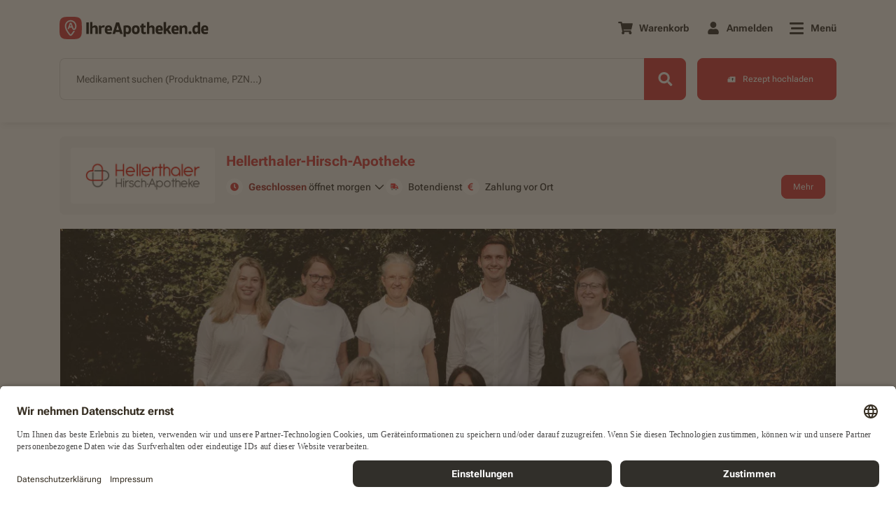

--- FILE ---
content_type: text/html; charset=UTF-8
request_url: https://ihreapotheken.de/apotheke/hellerthaler-hirsch-apotheke-neunkirchen-57290-67562
body_size: 18769
content:
							
	<!DOCTYPE html>
<html lang="de" prefix="og: https://ogp.me/ns# fb: https://ogp.me/ns/fb#">
	<head>
		<meta charset="UTF-8">
		<meta name="viewport" content="width=device-width, initial-scale=1.0">
		<meta name="format-detection" content="telephone=no">
		<meta http-equiv="x-ua-compatible" content="IE=edge">
		<link rel="dns-prefetch" href="https://www.google-analytics.com">
		<link rel="dns-prefetch" href="https://maps.googleapis.com">
		<link rel="dns-prefetch" href="https://www.googletagmanager.com">
		<link rel="dns-prefetch" href="https://walker.p.elbwalkerapis.com">
		<link rel="dns-prefetch" href="https://static.hotjar.com">
		<link rel="dns-prefetch" href="https://script.hotjar.com">
		<link rel="dns-prefetch" href="https://project-file.p.elbwalkerapis.com">
		<link rel="dns-prefetch" href="https://connect.facebook.net">
		<link rel="dns-prefetch" href="https://bat.bing.com">
		<link rel="dns-prefetch" href="https://az416426.vo.msecnd.net">
		<link href="https://www.googletagmanager.com" rel="preconnect" crossorigin="anonymous">
		<link href="https://images.ihreapotheken.de" rel="preconnect" crossorigin="anonymous">
		<link href="https://img.ihreapotheken.de" rel="preconnect" crossorigin="anonymous">
		<link rel="preconnect" href="//app.usercentrics.eu">
		<link rel="preconnect" href="//api.usercentrics.eu">
		<link rel="preload" href="//app.usercentrics.eu/browser-ui/latest/loader.js" as="script">
		<link rel="preload" href="https://img.ihreapotheken.de/fonts/denwerk_fonts.css" as="style" onload="this.onload=null;this.rel='stylesheet'"> 
				<meta name="google-site-verification" content="B2hY_ZBqXeh6aNX3OMxNXDN0jYGrELCQE-QHVGLnMvU">
		<meta name="robots" content="index, nofollow">
				<meta property="og:title" content="Hellerthaler-Hirsch-Apotheke in Neunkirchen | IhreApotheken.de | zum Apotheken-Profil auf IhreApotheken.de">
<meta property="og:type" content="website">
<meta property="og:description" content="Hellerthaler-Hirsch-Apotheke in Neunkirchen | IhreApotheken.de | zum Apotheken-Profil auf IhreApotheken.de. Kölner Straße 197, 57290 Neunkirchen auf IhreApotheken.de | bei IhreApotheken.de online Rezepte einlösen und Medikamente vorbestellen">
<meta property="og:price" content="">
<meta property="og:image" content="https://img.ihreapotheken.de/pharmacy-images/67562/logo/67562_57290_hellertahler_logo_neu.png">
<meta property="og:image:width" content="170">
<meta property="og:image:height" content="170">
<meta property="og:url" content="https://ihreapotheken.de/apotheke/hellerthaler-hirsch-apotheke-neunkirchen-57290-67562">
<meta property="og:site_name" content="IhreApotheken.de">
<meta property="og:locale" content="de_DE">
<meta name="twitter:card" content="summary">
<meta name="twitter:site" content="@ihreapotheken">
<meta name="twitter:url" content="https://ihreapotheken.de/apotheke/hellerthaler-hirsch-apotheke-neunkirchen-57290-67562">
<meta name="twitter:title" content="Hellerthaler-Hirsch-Apotheke in Neunkirchen | IhreApotheken.de | zum Apotheken-Profil auf IhreApotheken.de">
<meta name="twitter:description" content="Hellerthaler-Hirsch-Apotheke in Neunkirchen | IhreApotheken.de | zum Apotheken-Profil auf IhreApotheken.de. Kölner Straße 197, 57290 Neunkirchen auf IhreApotheken.de | bei IhreApotheken.de online Rezepte einlösen und Medikamente vorbestellen">
<meta name="twitter:image" content="https://img.ihreapotheken.de/pharmacy-images/67562/logo/67562_57290_hellertahler_logo_neu.png">
<meta property="fb:app_id" content="156923662622388">		<link rel="apple-touch-icon" sizes="120x120" href="https://img.ihreapotheken.de/fec/meta/apple-touch-icon-120x120.png">
<link rel="apple-touch-icon" sizes="76x76" href="https://img.ihreapotheken.de/fec/meta/apple-touch-icon-76x76.png">
<link rel="apple-touch-icon" sizes="57x57" href="https://img.ihreapotheken.de/fec/meta/apple-touch-icon-57x57.png">
<link rel="apple-touch-icon" sizes="60x60" href="https://img.ihreapotheken.de/fec/meta/apple-touch-icon-60x60.png">
<link rel="apple-touch-icon" sizes="72x72" href="https://img.ihreapotheken.de/fec/meta/apple-touch-icon-72x72.png">
<link rel="apple-touch-icon" sizes="114x114" href="https://img.ihreapotheken.de/fec/meta/apple-touch-icon-114x114.png">
<link rel="apple-touch-icon" sizes="144x144" href="https://img.ihreapotheken.de/fec/meta/apple-touch-icon-144x144.png">
<link rel="apple-touch-icon" sizes="152x152" href="https://img.ihreapotheken.de/fec/meta/apple-touch-icon-152x152.png">
<link rel="apple-touch-icon" sizes="180x180" href="https://img.ihreapotheken.de/fec/meta/apple-touch-icon-180x180.png">
<link rel="shortcut icon" type="image/png" sizes="196x196" href="https://img.ihreapotheken.de/fec/meta/favicon-196x196.png">
<link rel="shortcut icon" type="image/png" sizes="128x128" href="https://img.ihreapotheken.de/fec/meta/favicon-128x128.png">
<link rel="shortcut icon" type="image/png" sizes="96x96" href="https://img.ihreapotheken.de/fec/meta/favicon-96x96.png">
<link rel="shortcut icon" type="image/png" sizes="32x32" href="https://img.ihreapotheken.de/fec/meta/favicon-32x32.png">
<link rel="shortcut icon" type="image/png" sizes="16x16" href="https://img.ihreapotheken.de/fec/meta/favicon-16x16.png">
<link rel="manifest" crossorigin="use-credentials" href="https://ihreapotheken.de/manifest.json">
<link rel="apple-touch-icon" href="https://img.ihreapotheken.de/fec/meta/android-chrome-192x192.png">
<link rel="apple-touch-startup-image" href="https://img.ihreapotheken.de/fec/meta/android-chrome-192x192.png">
<meta name="apple-mobile-web-app-capable" content="yes">
<meta name="apple-mobile-web-app-status-bar-style" content="default">
<meta name="apple-mobile-web-app-title" content="IhreApotheken.de">
<meta name="mobile-web-app-capable" content="yes">
<meta name="msapplication-TileImage" content="https://img.ihreapotheken.de/fec/meta/mstile-310x310.png">
<meta name="msapplication-TileColor" content="#FFFFFF">
<meta name="theme-color" content="#FFFFFF">
<meta name="google-site-verification" content="R_ZRx3puBEh6NEHEtGWijHRXPuRFEWrob6qRCHdqX3o">
					<link rel="canonical" href="https://ihreapotheken.de/apotheke/hellerthaler-hirsch-apotheke-neunkirchen-57290-67562">
				<title>Hellerthaler-Hirsch-Apotheke in Neunkirchen | IhreApotheken.de | zum Apotheken-Profil auf IhreApotheken.de</title>
		<meta name="description" content="Hellerthaler-Hirsch-Apotheke in Neunkirchen | IhreApotheken.de | zum Apotheken-Profil auf IhreApotheken.de. Kölner Straße 197, 57290 Neunkirchen auf IhreApotheken.de | bei IhreApotheken.de online Rezepte einlösen und Medikamente vorbestellen">
		<meta name="version" content="###VERSION###">
				<script async class="elbwalker" data-project="AQ9CJEV" src="https://walker.p.elbwalkerapis.com/walker.js"></script>
											<script>
	window.dataLayer = window.dataLayer || [];
window.GA4EventsBeforeInit = [];
window.globals = {
selectedPharmacyID: "67562",
isMobile: /(android|bb\d+|meego).+mobile|avantgo|bada\/|blackberry|blazer|compal|elaine|fennec|hiptop|iemobile|ip(hone|od)|ipad|iris|kindle|Android|Silk|lge |maemo|midp|mmp|netfront|opera m(ob|in)i|palm( os)?|phone|p(ixi|re)\/|plucker|pocket|psp|series(4|6)0|symbian|treo|up\.(browser|link)|vodafone|wap|windows (ce|phone)|xda|xiino/i.test(navigator.userAgent) || /1207|6310|6590|3gso|4thp|50[1-6]i|770s|802s|a wa|abac|ac(er|oo|s\-)|ai(ko|rn)|al(av|ca|co)|amoi|an(ex|ny|yw)|aptu|ar(ch|go)|as(te|us)|attw|au(di|\-m|r |s )|avan|be(ck|ll|nq)|bi(lb|rd)|bl(ac|az)|br(e|v)w|bumb|bw\-(n|u)|c55\/|capi|ccwa|cdm\-|cell|chtm|cldc|cmd\-|co(mp|nd)|craw|da(it|ll|ng)|dbte|dc\-s|devi|dica|dmob|do(c|p)o|ds(12|\-d)|el(49|ai)|em(l2|ul)|er(ic|k0)|esl8|ez([4-7]0|os|wa|ze)|fetc|fly(\-|_)|g1 u|g560|gene|gf\-5|g\-mo|go(\.w|od)|gr(ad|un)|haie|hcit|hd\-(m|p|t)|hei\-|hi(pt|ta)|hp( i|ip)|hs\-c|ht(c(\-| |_|a|g|p|s|t)|tp)|hu(aw|tc)|i\-(20|go|ma)|i230|iac( |\-|\/)|ibro|idea|ig01|ikom|im1k|inno|ipaq|iris|ja(t|v)a|jbro|jemu|jigs|kddi|keji|kgt( |\/)|klon|kpt |kwc\-|kyo(c|k)|le(no|xi)|lg( g|\/(k|l|u)|50|54|\-[a-w])|libw|lynx|m1\-w|m3ga|m50\/|ma(te|ui|xo)|mc(01|21|ca)|m\-cr|me(rc|ri)|mi(o8|oa|ts)|mmef|mo(01|02|bi|de|do|t(\-| |o|v)|zz)|mt(50|p1|v )|mwbp|mywa|n10[0-2]|n20[2-3]|n30(0|2)|n50(0|2|5)|n7(0(0|1)|10)|ne((c|m)\-|on|tf|wf|wg|wt)|nok(6|i)|nzph|o2im|op(ti|wv)|oran|owg1|p800|pan(a|d|t)|pdxg|pg(13|\-([1-8]|c))|phil|pire|pl(ay|uc)|pn\-2|po(ck|rt|se)|prox|psio|pt\-g|qa\-a|qc(07|12|21|32|60|\-[2-7]|i\-)|qtek|r380|r600|raks|rim9|ro(ve|zo)|s55\/|sa(ge|ma|mm|ms|ny|va)|sc(01|h\-|oo|p\-)|sdk\/|se(c(\-|0|1)|47|mc|nd|ri)|sgh\-|shar|sie(\-|m)|sk\-0|sl(45|id)|sm(al|ar|b3|it|t5)|so(ft|ny)|sp(01|h\-|v\-|v )|sy(01|mb)|t2(18|50)|t6(00|10|18)|ta(gt|lk)|tcl\-|tdg\-|tel(i|m)|tim\-|t\-mo|to(pl|sh)|ts(70|m\-|m3|m5)|tx\-9|up(\.b|g1|si)|utst|v400|v750|veri|vi(rg|te)|vk(40|5[0-3]|\-v)|vm40|voda|vulc|vx(52|53|60|61|70|80|81|83|85|98)|w3c(\-| )|webc|whit|wi(g |nc|nw)|wmlb|wonu|x700|yas\-|your|zeto|zte\-/i.test(navigator.userAgent.substr(0, 4)),
isTablet: /(ipad|tablet|(android(?!.*mobile))|(windows(?!.*phone)(.*touch))|kindle|playbook|silk|(puffin(?!.*(IP|AP|WP))))/.test(navigator.userAgent.toLowerCase()) || navigator.userAgent.match(/Mac/) && navigator.maxTouchPoints && navigator.maxTouchPoints > 2,
isIOS: (/iPad|iPhone|iPod/.test(navigator.platform) || (navigator.platform === 'MacIntel' && navigator.maxTouchPoints > 1)) && !window.MSStream || (/\b(iPad|iPhone|iPod)\b/.test(navigator.userAgent) && /WebKit/.test(navigator.userAgent) && !/Edge/.test(navigator.userAgent) && !window.MSStream),
pharmacySlug: "hellerthaler-hirsch-apotheke-neunkirchen-57290-67562",
afterLoadFunctions: [],
translations: [],
isLandscape: false,
slidersAutoplayList: [],
pharmacy:{
PharmacyName: 'Hellerthaler-Hirsch-Apotheke',
PharmacyStreet: 'Kölner Straße 197',
PharmacyPostCode: '57290',
PharmacyCity: 'Neunkirchen',
pharmacy_id: '67562'
}
,
keys: {
CHECKOUT_API_KEY: 'b462793e326bdf3e83628de61e00fa3e11411ecf47eb203807234c508697dae9',
MICROSERVICE_API_BASE: 'https://api.ia.de',
RECAPTCHA_KEY: '6LcCcZcUAAAAAGYZzGBINd6j778raJDeecYudeO6',
FEC_V1_SENTRY_DSN: 'https://js.sentry-cdn.com/14a86df429122de9dc29eb15a6fe2098.min.js'

}
};
if (navigator.userAgent.indexOf("Windows") && window.innerWidth >= 1366) {
window.globals.isTablet = false;
}
</script>
		<script>
	window.globals.translations = {
x_products: "X Das Produkt",
is_already_in_the_shopping_cart: "ist bereits im Warenkorb",
has_been_added_to_your_cart: "wurde zu Ihrem Warenkorb hinzugefügt",
monday: "Montag",
tuesday: "Dienstag",
wednesday: "Mittwoch",
thursday: "Donnerstag",
friday: "Freitag",
saturday: "Samstag",
sunday: "Sonntag",
show_less: "Weniger anzeigen",
view_details: "Details anzeigen",
your_geographical_location: "Ihre geografische Lage",
no_data: "Keine Daten!",
distance: "Entfernung",
pharmacy: "apotheke",
select_pharmacy: "Apotheke auswählen",
offers_messenger_delivery: "Bietet Botenlieferung an",
closed_today: "Derzeit geschlossen!",
blocked_geolocation_service: "Sie haben den Ortungsdienst in Ihrem Browser blockiert!",
please_enter: "Bitte eingeben",
street: "Straße",
streetNumber: "Hausnummer",
place: "Ort",
choose_pharmacy: "Apotheke wählen",
add_another_recipe: "Weiteres Rezept hinzufügen",
drag_picture_here: "Bild hier rein ziehen",
upload_rezept: "Rezept hochladen",
we_are_sorry: "Es tut uns leid",
is_invalid_allowed_extensions_are: "ist ungültig, erlaubte Dateiformate sind",
error_please_contact_webmaster: "Es ist ein Fehler aufgetreten. Bitte kontaktieren Sie den Webmaster!",
products: "produkte",
product: "produkt",
search: "suche",
cart: "warenkorb",
maximum_amount: "Dieses Produkt können Sie nicht mehr als %x% mal in den Warenkorb legen.",
checkout: "bestellung",
show_all_results: "Alle Ergebnisse für XXXXX anzeigen",
address_is_not_valid: "Adresse ist nicht gültig",
fill: "Bitte füllen Sie die",
field: "Feld aus.",
you_have_successfully_sent_your_request: "Sie haben Ihre Anfrage erfolgreich gesendet. Vielen Dank.",
passwords_do_not_match: "Die Passwörter stimmen nicht überein.",
new_passwords_do_not_match: "Neue Passwörter stimmen nicht überein.",
this_email_is_already_in_use: "Diese E-Mail-Adresse wird bereits verwendet.",
do_you_really_want_to_delete_this_address: "Möchten Sie diese Adresse wirklich löschen?",
cannot_delete_account: "Konto löschen nicht möglich",
delete_account_message_1: "Ihr Konto kann derzeit nicht gelöscht werden, da sich noch offene Vorbestellungen darin befinden. Sie können Ihr Konto nach der Bestellabwicklung löschen.",
permanently_delete_account: "Konto endgültig löschen?",
delete_account_message_2: "Möchten Sie Ihr Konto bei IhreApotheken.de wirklich endgültig löschen? Wenn Sie “Konto löschen” auswählen, erhalten Sie eine E-Mail mit einem Bestätigungslink.",
delete: "löschen",
useraccount: "useraccount",
an_error_occured_while_deleting_the_user_account: "Beim Löschen des Benutzerkontos ist ein Fehler aufgetreten",
there_are_no_products_in_your_shopping_cart: "Sie haben momentan keine Produkte in Ihrem Warenkorb.",
open: "öffnen,",
closed: "Geschlossen",
password_strength_weak: "Passwort ist schwach",
password_strength_good: "Passwort ist gut",
password_strength_strong: "Passwort ist stark",
password_length_error: "Das Passwort muss mindestens 8 Zeichen lang sein.",
to: "bis",
password_difficulty_error: "Das Passwort muss mindestens 8 Zeichen lang sein und 1 Großbuchstaben, 1 Kleinbuchstaben und 1 Zahl enthalten",
before_you_can_add_product_to_the_shopping_cart: "Bevor Sie ein Produkt in den Warenkorb legen können, müssen Sie Ihre Apotheke ausgewählt haben",
unknown_email_address: "Unbekannte E-Mail-Adresse",
free_delivery: "Kostenfreie Lieferung",
free: "Kostenfrei",
recipe_succesfully_added: "Ihr Rezept wurde erfolgreich zum Warenkorb hinzugefügt.",
product_succesfully_added: "Ihr Produkt wurde erfolgreich zum Warenkorb hinzugefügt.",
and: "und",
please_login_with_your_access_data_or_order_as_guest: "Bitte melden Sie sich mit Ihren Zugangsdaten an oder bestellen Sie als Gast.",
from: "von",
apofinder_no_results: "Die Suche nach der %SEARCHTERM% ergab keine Treffer",
new_update_found: "NEUES Update gefunden!",
back_to_homepage: "Zurück zur Startseite",
cant_be_blank: "darf nicht leer sein.",
registration_accept_terms: "Bitte akzeptieren Sie unsere Nutzungsbedingungen und Datenschutzhinweise",
registration_invalid_email: "Dies ist keine gültige E-Mail-Adresse. Bitte prüfen Sie Ihre Eingabe.",
logout_message: "Sie haben sich erfolgreich abgemeldet.",
update_failed: "Update fehlgeschlagen!",
error: "Fehler",
this_prescription_has_already_been_added_to_your_cart: "Dieses Rezept wurde Ihrem Warenkorb bereits hinzugefügt",
close: "schließen",
this_product_is_not_available: "Dieses Produkt ##### ist nicht verfügbar in deiner Apotheke.",
this_products_arent_available: "Die folgenden Produkte mit der PZN: ##### sind aktuell nicht in Ihrer Apotheke verfügbar.",
file_is_to_big_error: "Die Datei ###### übersteigt die zulässige Größe von 4 MB. Bitte reduzieren Sie die Dateigröße oder laden Sie eine andere Datei hoch.",
sort_by2: "Sortieren",
telephone_validation_too_long: "Die maximale Zeichenanzahl wurde überschritten. Bitte geben Sie eine Rufnummer mit max. 20 Zeichen ein.",
telephone_validation_too_short: "Die Telefonnummer ist zu kurz. Bitte kontrollieren Sie Ihre Eingabe.",
telephone_validation_invalid_phone: "Bitte kontrollieren Sie Ihre Eingabe. Es sind nur Nummern erlaubt.",
price_has_changed: "Der aktuelle Preis wird Ihnen in Warenkorb angezeigt.",
price_has_changed_title: "Ihr Warenkorb hat sich geändert.",
price_of_product_has_changed: "Der Preis eines Produkts hat sich geändert.",
search_medications: "Medikament suchen",
wrong_plz: "wrong_plz",
leading_letter: "Bitte geben Sie zuerst die Hausnummer und dann den Buchstaben ein.",
missing_integer: "Die Hausnummer muss aus mindestens einer Zahl bestehen.",
no_pharmacy_was_found_message: "Es wurde keine Apotheke gefunden mit den gesuchten Kriterien. Bitte versuchen Sie es in einer anderen Region.",
package_size: "Packungsgröße",
productname: "Produktname",
please_enter2: "Bitte geben Sie eine",
place2: "oder einen Ort ein.",
added_to_the_cart: "Zum Warenkorb hinzugefügt",
add_to_cart_ffp2_title: "Ihr Nachweis wurde erfolgreich dem Warenkorb hinzugefügt.",
note_text: "Wichtiger Hinweis für das Apotheken-Team: Sollten Sie einen Nachweis eines Risikofaktors erhalten, handelt es sich dabei um die Vorbestellung von kostenlosen FFP2-Masken eines Risikogruppen-Angehörigen.",
only_4_prescriptions_allowed_message: "Es können maximal 4 Rezepte pro Bestellung übertragen werden. Für weitere Rezepte müssen Sie eine weitere Bestellung ausführen.",
geolocation_service_error_message: "Die Ortung war nicht möglich. Bitte geben Sie einen Ort oder PLZ ein.",
products_shown: "gezeigten Produkten",
left: "übrig",
pickup: "Abholung",
messenger_service: "Botendienst",
selected_format: "Das gewählte Dateiformat",
format_invalid: "ist leider ungültig.",
correct_format: "Bitte wählen Sie für den Upload Ihres Rezepts eines der folgenden Dateiformate aus: .jpg, .jpeg, .png, .pdf",
only_numbers: "Es sind nur Zahlen erlaubt",
no_address_message: "no_address_message",
hello: "Hallo",
themenshops: "themenuebersicht",
markenshops: "markenuebersicht",
no_information: "Keine Angabe"
};
</script>

									<link rel="stylesheet" href="/build/style-pages-pharmacy.min.css?127ed56c38a421b877eb">
	</head>
	<body
		class="pharmacyPage
">
		<!-- Notifications -->
		<div id="Notifications" class="notifications"></div>
				
		<header  class="has-search" >
			<div class="container"> 	
	
	
	
	

<!-- Navigation -->
<div class="navigation-wrapper" id="NavigationWrapper">
	<nav class="navigation" id="Navigation">
		<a href="/apotheke/hellerthaler-hirsch-apotheke-neunkirchen-57290-67562" class="navigation-brand">
			<img src="https://img.ihreapotheken.de/fec/logos/iade-brand-new.svg?force_format=svg" class="desktop-logo img-fluid" alt="IhreApotheken.de logo" id="nav-logo" height="32" />
		</a>
		<ul class="navigation-list ">
										<li class="">
					<span class="nav-link" id="cartButton">
						<i class="fas fa-shopping-cart fa-fw"></i>
						<span class="label">Warenkorb</span>
						<span class="cart-items-counter"></span>
						<span class="cart-loader"></span>
					</span>
				</li>
						<li class="">
									<!-- Login Popup -->
					<div class="navigation-popup navigation-popup-centered" id="LoginPopup">
						<button type="button" class="navigation-popup-close" id="LoginPopupCloseToggle" name="Close" aria-label="Close popup">
							<span aria-hidden="true"></span>
  						<span aria-hidden="true"></span>
						</button>
						<div class="navigation-popup-content">
							<div class='title'>Willkommen, </div><div class='subtitle'>bitte <b>melden</b> Sie sich hier <b>an</b>.</div>
							<div id="HeaderLoginNotificationsContainer" class="d-none loginNotificationsContainer"></div>
							<form id="HeaderLoginForm">
								<div class="input-field validation-field mb-20">
									<input type="text" id="HeaderLoginUsername" name="[email]" value="" autocomplete="username" placeholder="E-Mail-Adresse"/>
									<label for="HeaderLoginUsername" class="field-label">
										E-Mail-Adresse
									</label>
									<div class="messages"></div>
								</div>
								<div class="input-field password-field validation-field mb-20">
									<input type="password" id="HeaderLoginPassword" name="[password]" autocomplete="current-password" placeholder="Passwort"/>
									<label for="HeaderLoginPassword" class="field-label">
										Passwort
									</label>
									<span class="show-password">
										<i class="fad fa-eye"></i>
										<i class="fad fa-eye-slash"></i>
									</span>
									<div class="messages"></div>
								</div>
								<div class="row align-items-center">
									<div class="col">
										<div class="checkbox-field mb-24" id="HeaderLoginRememberMeContainer">
											<label for="HeaderLoginRememberMe">
												<input type="checkbox" id="HeaderLoginRememberMe" name="_remember_me" value="on"/>
												<span class="checkmark"></span>
												<span>An mich erinnern</span>
											</label>
										</div>
									</div>
									<div class="col d-md-none">
										<div class="password-recovery">
											<a href="/resetting/request">
												Passwort vergessen?
											</a>
										</div>
									</div>
								</div>
								<button type="button" id="HeaderLoginBtn" class="btn btn-primary btn-block">
									Anmelden
								</button>
							</form>
							<div class="action d-none d-md-block">
								<a href="/resetting/request">
									Passwort vergessen?
								</a>
							</div>
							<div class="action d-md-none">
								Neu bei IhreApotheken.de?
								<a href="/register">Jetzt registrieren.</a>
							</div>
						</div>
						<div class="navigation-popup-additional d-none d-md-block">
							Neu bei IhreApotheken.de?
							<a href="/register">Jetzt registrieren</a>
						</div>
					</div>
					<div class="nav-link nav-popup-link dialog-trigger" id="LoginPopupShowToggle">
						<i class="fas fa-user fa-fw fa-lg"></i>
						<span class="label">
							Anmelden
						</span>
						<div class="navigation-popup-before" id="LoginPopupAddOn"></div>
					</div>
							</li>
			<li class="">
				<div class="nav-link nav-popup-link dialog-trigger" id="MenuShowToggle">
					<div class="hamburger">
						<span></span>
						<span></span>
						<span></span>
					</div>
					<span class="label">
						Menü
					</span>
				</div>
			</li>
		</ul>
	</nav>
	<div class="menu " id="Menu">
		<div class="menu-close" id="MenuCloseToggle">
			<span></span>
			<span></span>
		</div>
		<div class="container">
			<div class="row">
				<div class="col-md-3">
					<span class="menu-title">Beliebte Funktionen</span>
					<ul class="menu-list popular-functions">
						<li>
							<a href="/apofinder">
								<span class="icon apofinder-icon">
									<i class="fad fa-map-marked-alt fa-fw"></i>
								</span>
								<span class="label">
																			Apotheke wechseln
																	</span>
							</a>
						</li>
													<li>
								<a href="/rezept-upload">
									<span class="icon prescription-upload-icon">
										<img src="https://img.ihreapotheken.de/fec/icons/prescription-upload-duotone.svg?force_format=svg" loading="lazy" alt="Ihreapotheken.de">
									</span>
									<span class="label">
										Rezept hochladen
									</span>
								</a>
							</li>
							<li>
								<a href="/produkte">
									<span class="icon product-categories-icon">
										<i class="fad fa-prescription-bottle-alt fa-fw"></i>
									</span>
									<span class="label">
										Alle Produkte
									</span>
								</a>
							</li>
							<li class="d-none">
								<a href="#" class="btn-barcode-scanner" id="BarcodeScannerButtonMenu">
									<span class="icon barcode-scanner-icon">
										<i class="fad fa-barcode-alt fa-fw"></i>
									</span>
									<span class="label">
										Barcode Scanner
									</span>
								</a>
							</li>
												<li>
							<a href="/faq">
								<span class="icon faq-icon">
									<img src="https://img.ihreapotheken.de/fec/icons/faq-solid-black.svg?force_format=svg" loading="lazy" alt="Ihreapotheken.de" width="28" >
								</span>
								<span class="label">
									Häufige Fragen
								</span>
							</a>
						</li>
					</ul>
				</div>
				<div class="col-md-3">
					<span class="menu-title">Meine Apotheke</span>
					<ul class="menu-list">
						<li>
							<a href="/themenuebersicht">Themenwelten</a>
						</li>
						<li>
							<a href="/markenuebersicht">Empfohlene Marken</a>
						</li>
																	</ul>
				</div>
				<div class="col-md-3">
					<span class="menu-title">Mein Konto</span>
					<ul class="menu-list">
																			<li class="anon-item">
								<a href="/login">Login</a>
							</li>
							<li class="anon-item">
								<a href="/register">Registrieren</a>
							</li>
							<li class="user-item">
								<a href="/epaper" id="EpaperMenuItem">
									my life E-Paper
								</a>
							</li>
											</ul>
				</div>
				<div class="col-md-3">
					<span class="menu-title">IhreApotheken.de</span>
					<ul class="menu-list last">
						<li>
							<a href="/karriere">Jobs &amp; Karriere</a>
						</li>
						<li>
							<a href="/ueber-uns">Über uns</a>
						</li>
						<li>
							<a href="/themenuebersicht/lokaleapotheke">Ihre Vorteile</a>
						</li>
						<li>
							<a href="/kontakt">Kontakt</a>
						</li>
						<li>
							<a href="/datenschutz">Datenschutzbestimmungen</a>
						</li>
						<li>
							<a href="/impressum">Impressum</a>
						</li>
						<li>
							<a href="/barrierefreiheitserklarung">Barrierefreiheitserklärung</a>
						</li>
					</ul>
				</div>
			</div>
		</div>
	</div>
			<div class="quick-search" id="QuickSearch">
			<form id="QuickSearchForm">
				<div class="input-group-field">
					<div class="input-field">
						<input type="text" id="QuickSearchProductsInput" name="search" autocomplete="off" required placeholder="Medikament suchen">
						<label for="QuickSearchProductsInput" class="field-label">
							<span class="d-md-none">Medikament suchen...</span>
							<span class="d-none d-md-block">Medikament suchen (Produktname, PZN...)</span>
						</label>
						<div class="messages"></div>
					</div>
					<button type="button" class="btn-barcode-scanner" id="BarcodeScannerButtonQuickSearch">
						<i class="fas fa-barcode-alt"></i>
						<span>SCAN</span>
					</button>
					<button type="button" class="btn btn-search btn-action" aria-label="Search">
						<i class="fas fa-search fa-fw" aria-hidden="true"></i>
					</button>
					<div class="loading d-none"></div>
					<span class="delete-tag d-none">&times;</span>
					<div class="products-autocomplete-results d-none">
						<ul class="results-list"></ul>
					</div>
				</div>
			</form>
			<a class="btn btn-prescriptions-upload pharmacy-selected"  href="/hellerthaler-hirsch-apotheke-neunkirchen-57290-67562/rezept-upload" >
				<span class="icon"></span>
				<span class="d-none d-md-inline-block">Rezept hochladen</span>
				<span class="d-inline-block d-md-none">Rezept</span>
			</a>
		</div>
	</div>
				</div>
											</header>

			<main>
								
								
		<div class="pharmacy-information redesign" data-redirecturl="/apotheke/hellerthaler-hirsch-apotheke-neunkirchen-57290-67562" id="PharmacyInformation"></div>
					<input type="hidden" value="home" id="PageTypeValue">

	
  
	<div class="section-photos-slider">
		<div class="container">
			<div class="siema-slider siema-full-width">
				<div id="sliderSliderPhotos" class="siema-slider-wrapper slider-photos">
											<div class="slide" >
																						<picture>
									<source media="(min-width: 1200px)" srcset="https://img.ihreapotheken.de/pharmacy-images/67562/desktop/blob-1701699081.jpg?width=1110&&func=fit">
									<source media="(min-width: 0px)" srcset="https://img.ihreapotheken.de/pharmacy-images/67562/desktop/blob-1701699081.jpg?width=750&func=fit">
									<img src="https://img.ihreapotheken.de/pharmacy-images/67562/desktop/blob-1701699081.jpg?width=1110&func=fit" alt="Hellerthaler-Hirsch-Apotheke"  width="1110"  >
								</picture>
													</div>
											<div class="slide"  data-creative-name="umckaloabo2601" >
																						<a href="https://ihreapotheken.de/produkt/umckaloabo/01062032" target="_self">
									<picture>
										<source media="(min-width: 1200px)" srcset="https://img.ihreapotheken.de/industry-images/1767869164_251222_Dr%20Schwabe-Umcaloabo-Desktop_vFinal.png?width=1110&func=fit">
										<source media="(min-width: 0px)" srcset="https://img.ihreapotheken.de/industry-images/1767869164_251222_Dr%20Schwabe-Umcaloabo-Desktop_vFinal.png?width=750&func=fit">
										<img src="https://img.ihreapotheken.de/industry-images/1767869164_251222_Dr%20Schwabe-Umcaloabo-Desktop_vFinal.png?width=1110&func=fit" alt="Hellerthaler-Hirsch-Apotheke"  width="1110"   loading="lazy" >
									</picture>
								</a>
													</div>
											<div class="slide"  data-creative-name="meditonsin2601" >
																						<a href="https://ihreapotheken.de/produkt/meditonsin-extract-pflanzl-erkaeltungstabl/19846900" target="_self">
									<picture>
										<source media="(min-width: 1200px)" srcset="https://img.ihreapotheken.de/industry-images/1767869468_251222_Medice-Meditonsin%20Banner%20set-Desktop_vFinal.png?width=1110&func=fit">
										<source media="(min-width: 0px)" srcset="https://img.ihreapotheken.de/industry-images/1767869468_251222_Medice-Meditonsin%20Banner%20set-Desktop_vFinal.png?width=750&func=fit">
										<img src="https://img.ihreapotheken.de/industry-images/1767869468_251222_Medice-Meditonsin%20Banner%20set-Desktop_vFinal.png?width=1110&func=fit" alt="Hellerthaler-Hirsch-Apotheke"  width="1110"   loading="lazy" >
									</picture>
								</a>
													</div>
											<div class="slide"  data-creative-name="dermasence2601" >
																						<a href="https://ihreapotheken.de/produkt/dermasence-adtop-creme/02935195" target="_self">
									<picture>
										<source media="(min-width: 1200px)" srcset="https://img.ihreapotheken.de/industry-images/1767869562_251222_Dermasence-Desktop_vFinal.png?width=1110&func=fit">
										<source media="(min-width: 0px)" srcset="https://img.ihreapotheken.de/industry-images/1767869562_251222_Dermasence-Desktop_vFinal.png?width=750&func=fit">
										<img src="https://img.ihreapotheken.de/industry-images/1767869562_251222_Dermasence-Desktop_vFinal.png?width=1110&func=fit" alt="Hellerthaler-Hirsch-Apotheke"  width="1110"   loading="lazy" >
									</picture>
								</a>
													</div>
											<div class="slide"  data-creative-name="erkältung2512" >
																						<a href="https://ihreapotheken.de/themenuebersicht/erkealtung-wie-ensteht-sie" target="_self">
									<picture>
										<source media="(min-width: 1200px)" srcset="https://img.ihreapotheken.de/industry-images/1764581357_1761983410_erkaeltung.jpg?width=1110&func=fit">
										<source media="(min-width: 0px)" srcset="https://img.ihreapotheken.de/industry-images/1764581357_1761983410_erkaeltung.jpg?width=750&func=fit">
										<img src="https://img.ihreapotheken.de/industry-images/1764581357_1761983410_erkaeltung.jpg?width=1110&func=fit" alt="Hellerthaler-Hirsch-Apotheke"  width="1110"   loading="lazy" >
									</picture>
								</a>
													</div>
											<div class="slide"  data-creative-name="" >
																						<a href="https://ihreapotheken.de/themenuebersicht/smina" target="_self">
									<picture>
										<source media="(min-width: 1200px)" srcset="https://img.ihreapotheken.de/industry-images/1757917805_smina-new-top-desktop.png?width=1110&func=fit">
										<source media="(min-width: 0px)" srcset="https://img.ihreapotheken.de/industry-images/1757917805_smina-new-top-desktop.png?width=750&func=fit">
										<img src="https://img.ihreapotheken.de/industry-images/1757917805_smina-new-top-desktop.png?width=1110&func=fit" alt="Hellerthaler-Hirsch-Apotheke"  width="1110"   loading="lazy" >
									</picture>
								</a>
													</div>
											<div class="slide"  data-creative-name="newimagecampaign20250620" >
																						<a href="https://app.eu.adjust.com/1ghhvxjt?engagement_type=fallback_click&amp;fallback=https%3A%2F%2Fihreapotheken.de%2Fthemenuebersicht%2Fe-rezept&amp;redirect_macos=https%3A%2F%2Fihreapotheken.de%2Fthemenuebersicht%2Fe-rezept" target="_self">
									<picture>
										<source media="(min-width: 1200px)" srcset="https://img.ihreapotheken.de/industry-images/1750430073_250606_3BannersUpdate-HeaderSlider-Desktop_vFinal2x.png?width=1110&func=fit">
										<source media="(min-width: 0px)" srcset="https://img.ihreapotheken.de/industry-images/1750430073_250606_3BannersUpdate-HeaderSlider-Desktop_vFinal2x.png?width=750&func=fit">
										<img src="https://img.ihreapotheken.de/industry-images/1750430073_250606_3BannersUpdate-HeaderSlider-Desktop_vFinal2x.png?width=1110&func=fit" alt="Hellerthaler-Hirsch-Apotheke"  width="1110"   loading="lazy" >
									</picture>
								</a>
													</div>
											<div class="slide"  data-creative-name="" >
																						<a href="https://ihreapotheken.de/produkt/basica-energie-trinkgranulat-kapseln-fuer-7-tage/17527102" target="_self">
									<picture>
										<source media="(min-width: 1200px)" srcset="https://img.ihreapotheken.de/industry-images/1723111090_20240808-basica-desk.png?width=1110&func=fit">
										<source media="(min-width: 0px)" srcset="https://img.ihreapotheken.de/industry-images/1723111090_20240808-basica-desk.png?width=750&func=fit">
										<img src="https://img.ihreapotheken.de/industry-images/1723111090_20240808-basica-desk.png?width=1110&func=fit" alt="Hellerthaler-Hirsch-Apotheke"  width="1110"   loading="lazy" >
									</picture>
								</a>
													</div>
														</div>
			</div>
							<button type="button" class="btn btn-arrow btn-slider-photos-prev sliderSliderPhotos" aria-label="Previous slide">
					<i class="far fa-chevron-left fa-fw"></i>
				</button>
				<button type="button" class="btn btn-arrow btn-slider-photos-next sliderSliderPhotos" aria-label="Next slide">
					<i class="far fa-chevron-right fa-fw"></i>
				</button>
					</div>
	</div>

	
	<div class="categories">
		<div class="container">
			<div id="SliderCategories" class="slider-categories">
									<div class="slide">
						<div class="item">
							<a href="/produkte?kategorie=bestseller-274">
								Bestseller
							</a>
						</div>
					</div>
									<div class="slide">
						<div class="item">
							<a href="/produkte?kategorie=erkaeltung---abwehr-93">
								Erkältung &amp; Abwehr
							</a>
						</div>
					</div>
									<div class="slide">
						<div class="item">
							<a href="/produkte?kategorie=blase---niere-117">
								Blase &amp; Niere
							</a>
						</div>
					</div>
									<div class="slide">
						<div class="item">
							<a href="/produkte?kategorie=beauty---pflege-277">
								Beauty &amp; Pflege
							</a>
						</div>
					</div>
									<div class="slide">
						<div class="item">
							<a href="/produkte?kategorie=schlaf---nerven-106">
								Schlaf &amp; Nerven
							</a>
						</div>
					</div>
									<div class="slide">
						<div class="item">
							<a href="/produkte?kategorie=schmerzen-110">
								Schmerzen
							</a>
						</div>
					</div>
									<div class="slide">
						<div class="item">
							<a href="/produkte?kategorie=haustierapotheke-348">
								Haustierapotheke
							</a>
						</div>
					</div>
									<div class="slide">
						<div class="item">
							<a href="/produkte?kategorie=magen---darm-103">
								Magen &amp; Darm
							</a>
						</div>
					</div>
								<div class="slide slider-categories-mobile-button">
					<div class="item">
						<a href="/produkte">
							Alle Kategorien
						</a>
					</div>
				</div>
			</div>
			<a href="/produkte" class="btn btn-secondary slider-categories-desktop-button">Alle Kategorien</a>
		</div>
	</div>

    
    
  
  
			

	


	
	
	
	
	
	
	
	
		
	<section class="section-default">
		<div class="container">
							<div class="headline">
					<h2>Produkte des Monats</h2>
											<div class="find-out-more">
							<a href="/hellerthaler-hirsch-apotheke-neunkirchen-57290-67562/produkte?kategorie=indikator-produkte-300">
								Zur Produktübersicht
							</a>
						</div>
														</div>
						<div class="siema-slider siema-full-width">
				<div id="IndicatorProducts" class="siema-slider-wrapper slider-products">
																																																																	<div class="slide" data-index="1">
							<div class="item product " data-productname="Umckaloabo" data-pzn="01062049" data-price="23.70" data-amount="1" data-manufacturer="Dr.Willmar Schwabe GmbH &amp; Co.KG" data-package="50 ml" data-dosagename="Fluessig" data-category="Erkältung &amp; Abwehr" data-product-type="otc" data-promotion-type="#indicator">
																								<div class="photo">
									<a href="/hellerthaler-hirsch-apotheke-neunkirchen-57290-67562/produkt/umckaloabo/01062049#indicator" class="product-url">
										<picture>
											<source media="(min-width: 768px)" srcset="https://img.ihreapotheken.de/500/01062049.jpg?width=146">
											<source media="(min-width: 0px)" srcset="https://img.ihreapotheken.de/500/01062049.jpg?width=72">
											<img src="https://img.ihreapotheken.de/500/01062049.jpg?width=146" alt="Umckaloabo" width="146" loading="lazy">
										</picture>
									</a>
								</div>
								<div class="content">
									<div class="title-and-information">
										<div class="title">
											<a href="/hellerthaler-hirsch-apotheke-neunkirchen-57290-67562/produkt/umckaloabo/01062049#indicator" class="title product-url">
																									Umckaloabo
																							</a>
										</div>
										<div class="rating">
	<ul class="small">
		<li>
					<img src="https://img.ihreapotheken.de/fec/icons/star-full.svg?force_format=svg" alt="rating star rated">
				</li>
		<li>
					<img src="https://img.ihreapotheken.de/fec/icons/star-full.svg?force_format=svg" alt="rating star rated">
				</li>
		<li>
					<img src="https://img.ihreapotheken.de/fec/icons/star-full.svg?force_format=svg" alt="rating star rated">
				</li>
		<li>
					<img src="https://img.ihreapotheken.de/fec/icons/star-full.svg?force_format=svg" alt="rating star rated">
				</li>
		<li>
					<img src="https://img.ihreapotheken.de/fec/icons/star-half.svg?force_format=svg" alt="rating star half rated">
				</li>
	</ul>
	<div class="rating-amount">3</div>
</div>
										<div class="information">
											<div class="manufacturer">
												von
																									<a href="/hellerthaler-hirsch-apotheke-neunkirchen-57290-67562/produkte?manufacturer=36410#indicator"   title="Dr.Willmar Schwabe GmbH &amp; Co.KG" >
														Dr.Willmar Schwabe GmbH &amp; Co.KG
													</a>
																							</div>
											<div class="package">
												Packungsgröße
												•
												50 ml
											</div>
											<div class="details">
												<a href="/hellerthaler-hirsch-apotheke-neunkirchen-57290-67562/produkt/umckaloabo/01062049#pflichtangaben" class="product-url">
													Details &amp; Pflichtangaben
												</a>
											</div>
										</div>
									</div>
									<div class="pricing-and-action">
										<div class="pricing">
																							<div class="price ">
													23,70
													&euro;<sup>
														<a href="#pricing-information">1</a>
													</sup>
												</div>
												<div class="price-details">
																																								<div class="base-price">
															474,00
															 &euro; / 1 l
														</div>
																									</div>
																																</div>
																				<div class="action">
																							<button type="button" class="btn btn-primary add-to-cart" data-productname="Umckaloabo" data-pzn="01062049" data-productimagelink="https://img.ihreapotheken.de/500/01062049.jpg" data-price="23.70" data-discount-type="UVP/AEP" data-old-price="" data-base-price="474" data-base-unit=" &amp;euro; / 1 l" data-amount="1" data-manufacturer="Dr.Willmar Schwabe GmbH &amp; Co.KG" data-package="50 ml" data-dosagename="Fluessig" data-pricenote="1" data-category="Erkältung &amp; Abwehr" data-product-type="otc"  data-index="1" data-promotion-type="#indicator"  >Jetzt bestellen
												</button>
																					</div>
									</div>
																	</div>
							</div>
						</div>
																																																																	<div class="slide" data-index="2">
							<div class="item product " data-productname="DERMASENCE Adtop plus" data-pzn="04320813" data-price="15.90" data-amount="1" data-manufacturer="Medicos Kosmetik GmbH &amp; Co. KG" data-package="100 ml" data-dosagename="Creme" data-category="Beauty &amp; Pflege" data-product-type="otc" data-promotion-type="#indicator">
																								<div class="photo">
									<a href="/hellerthaler-hirsch-apotheke-neunkirchen-57290-67562/produkt/dermasence-adtop-plus/04320813#indicator" class="product-url">
										<picture>
											<source media="(min-width: 768px)" srcset="https://img.ihreapotheken.de/500/04320813.jpg?width=146">
											<source media="(min-width: 0px)" srcset="https://img.ihreapotheken.de/500/04320813.jpg?width=72">
											<img src="https://img.ihreapotheken.de/500/04320813.jpg?width=146" alt="DERMASENCE Adtop plus" width="146" loading="lazy">
										</picture>
									</a>
								</div>
								<div class="content">
									<div class="title-and-information">
										<div class="title">
											<a href="/hellerthaler-hirsch-apotheke-neunkirchen-57290-67562/produkt/dermasence-adtop-plus/04320813#indicator" class="title product-url">
																									DERMASENCE Adtop plus
																							</a>
										</div>
										<div class="rating">
	<ul class="small">
		<li>
					<img src="https://img.ihreapotheken.de/fec/icons/star-full.svg?force_format=svg" alt="rating star rated">
				</li>
		<li>
					<img src="https://img.ihreapotheken.de/fec/icons/star-full.svg?force_format=svg" alt="rating star rated">
				</li>
		<li>
					<img src="https://img.ihreapotheken.de/fec/icons/star-full.svg?force_format=svg" alt="rating star rated">
				</li>
		<li>
					<img src="https://img.ihreapotheken.de/fec/icons/star-full.svg?force_format=svg" alt="rating star rated">
				</li>
		<li>
					<img src="https://img.ihreapotheken.de/fec/icons/star-full.svg?force_format=svg" alt="rating star rated">
				</li>
	</ul>
	<div class="rating-amount">2</div>
</div>
										<div class="information">
											<div class="manufacturer">
												von
																									<a href="/hellerthaler-hirsch-apotheke-neunkirchen-57290-67562/produkte?manufacturer=9455#indicator"   title="Medicos Kosmetik GmbH &amp; Co. KG" >
														Medicos Kosmetik GmbH &amp; Co. KG
													</a>
																							</div>
											<div class="package">
												Packungsgröße
												•
												100 ml
											</div>
											<div class="details">
												<a href="/hellerthaler-hirsch-apotheke-neunkirchen-57290-67562/produkt/dermasence-adtop-plus/04320813#pflichtangaben" class="product-url">
													Details &amp; Pflichtangaben
												</a>
											</div>
										</div>
									</div>
									<div class="pricing-and-action">
										<div class="pricing">
																							<div class="price ">
													15,90
													&euro;<sup>
														<a href="#pricing-information">1</a>
													</sup>
												</div>
												<div class="price-details">
																																								<div class="base-price">
															159,00
															 &euro; / 1 l
														</div>
																									</div>
																																</div>
																				<div class="action">
																							<button type="button" class="btn btn-primary add-to-cart" data-productname="DERMASENCE Adtop plus" data-pzn="04320813" data-productimagelink="https://img.ihreapotheken.de/500/04320813.jpg" data-price="15.90" data-discount-type="UVP/AEP" data-old-price="" data-base-price="159" data-base-unit=" &amp;euro; / 1 l" data-amount="1" data-manufacturer="Medicos Kosmetik GmbH &amp; Co. KG" data-package="100 ml" data-dosagename="Creme" data-pricenote="1" data-category="Beauty &amp; Pflege" data-product-type="otc"  data-index="2" data-promotion-type="#indicator"  >Jetzt bestellen
												</button>
																					</div>
									</div>
																	</div>
							</div>
						</div>
																																																																	<div class="slide" data-index="3">
							<div class="item product " data-productname="DERMASENCE RosaMin Getönte Tagespflege LSF 50" data-pzn="14171030" data-price="21.40" data-amount="1" data-manufacturer="Medicos Kosmetik GmbH &amp; Co. KG" data-package="30 ml" data-dosagename="Creme" data-category="Beauty &amp; Pflege" data-product-type="otc" data-promotion-type="#indicator">
																								<div class="photo">
									<a href="/hellerthaler-hirsch-apotheke-neunkirchen-57290-67562/produkt/dermasence-rosamin-getoente-tagespflege-lsf-50/14171030#indicator" class="product-url">
										<picture>
											<source media="(min-width: 768px)" srcset="https://img.ihreapotheken.de/500/14171030.jpg?width=146">
											<source media="(min-width: 0px)" srcset="https://img.ihreapotheken.de/500/14171030.jpg?width=72">
											<img src="https://img.ihreapotheken.de/500/14171030.jpg?width=146" alt="DERMASENCE RosaMin Getönte Tagespflege LSF 50" width="146" loading="lazy">
										</picture>
									</a>
								</div>
								<div class="content">
									<div class="title-and-information">
										<div class="title">
											<a href="/hellerthaler-hirsch-apotheke-neunkirchen-57290-67562/produkt/dermasence-rosamin-getoente-tagespflege-lsf-50/14171030#indicator" class="title product-url">
																									DERMASENCE RosaMin Getönte Tagespfleg...
																							</a>
										</div>
										<div class="rating">
	<ul class="small">
		<li>
					<img src="https://img.ihreapotheken.de/fec/icons/star-free.svg?force_format=svg" alt="rating star not rated">
				</li>
		<li>
					<img src="https://img.ihreapotheken.de/fec/icons/star-free.svg?force_format=svg" alt="rating star not rated">
				</li>
		<li>
					<img src="https://img.ihreapotheken.de/fec/icons/star-free.svg?force_format=svg" alt="rating star not rated">
				</li>
		<li>
					<img src="https://img.ihreapotheken.de/fec/icons/star-free.svg?force_format=svg" alt="rating star not rated">
				</li>
		<li>
					<img src="https://img.ihreapotheken.de/fec/icons/star-free.svg?force_format=svg" alt="rating star not rated">
				</li>
	</ul>
	<div class="rating-amount">0</div>
</div>
										<div class="information">
											<div class="manufacturer">
												von
																									<a href="/hellerthaler-hirsch-apotheke-neunkirchen-57290-67562/produkte?manufacturer=9455#indicator"   title="Medicos Kosmetik GmbH &amp; Co. KG" >
														Medicos Kosmetik GmbH &amp; Co. KG
													</a>
																							</div>
											<div class="package">
												Packungsgröße
												•
												30 ml
											</div>
											<div class="details">
												<a href="/hellerthaler-hirsch-apotheke-neunkirchen-57290-67562/produkt/dermasence-rosamin-getoente-tagespflege-lsf-50/14171030#pflichtangaben" class="product-url">
													Details &amp; Pflichtangaben
												</a>
											</div>
										</div>
									</div>
									<div class="pricing-and-action">
										<div class="pricing">
																							<div class="price ">
													21,40
													&euro;<sup>
														<a href="#pricing-information">1</a>
													</sup>
												</div>
												<div class="price-details">
																																								<div class="base-price">
															713,34
															 &euro; / 1 l
														</div>
																									</div>
																																</div>
																				<div class="action">
																							<button type="button" class="btn btn-primary add-to-cart" data-productname="DERMASENCE RosaMin Getönte Tagespflege LSF 50" data-pzn="14171030" data-productimagelink="https://img.ihreapotheken.de/500/14171030.jpg" data-price="21.40" data-discount-type="UVP/AEP" data-old-price="" data-base-price="713.34" data-base-unit=" &amp;euro; / 1 l" data-amount="1" data-manufacturer="Medicos Kosmetik GmbH &amp; Co. KG" data-package="30 ml" data-dosagename="Creme" data-pricenote="1" data-category="Beauty &amp; Pflege" data-product-type="otc"  data-index="3" data-promotion-type="#indicator"  >Jetzt bestellen
												</button>
																					</div>
									</div>
																	</div>
							</div>
						</div>
																																																																	<div class="slide" data-index="4">
							<div class="item product " data-productname="Infludoron Streukügelchen" data-pzn="09647424" data-price="12.97" data-amount="1" data-manufacturer="WELEDA AG" data-package="10 g" data-dosagename="Globuli" data-category="Erkältung &amp; Abwehr" data-product-type="otc" data-promotion-type="#indicator">
																								<div class="photo">
									<a href="/hellerthaler-hirsch-apotheke-neunkirchen-57290-67562/produkt/infludoron-streukuegelchen/09647424#indicator" class="product-url">
										<picture>
											<source media="(min-width: 768px)" srcset="https://img.ihreapotheken.de/500/09647424.jpg?width=146">
											<source media="(min-width: 0px)" srcset="https://img.ihreapotheken.de/500/09647424.jpg?width=72">
											<img src="https://img.ihreapotheken.de/500/09647424.jpg?width=146" alt="Infludoron Streukügelchen" width="146" loading="lazy">
										</picture>
									</a>
								</div>
								<div class="content">
									<div class="title-and-information">
										<div class="title">
											<a href="/hellerthaler-hirsch-apotheke-neunkirchen-57290-67562/produkt/infludoron-streukuegelchen/09647424#indicator" class="title product-url">
																									Infludoron Streukügelchen
																							</a>
										</div>
										<div class="rating">
	<ul class="small">
		<li>
					<img src="https://img.ihreapotheken.de/fec/icons/star-full.svg?force_format=svg" alt="rating star rated">
				</li>
		<li>
					<img src="https://img.ihreapotheken.de/fec/icons/star-full.svg?force_format=svg" alt="rating star rated">
				</li>
		<li>
					<img src="https://img.ihreapotheken.de/fec/icons/star-full.svg?force_format=svg" alt="rating star rated">
				</li>
		<li>
					<img src="https://img.ihreapotheken.de/fec/icons/star-full.svg?force_format=svg" alt="rating star rated">
				</li>
		<li>
					<img src="https://img.ihreapotheken.de/fec/icons/star-full.svg?force_format=svg" alt="rating star rated">
				</li>
	</ul>
	<div class="rating-amount">2</div>
</div>
										<div class="information">
											<div class="manufacturer">
												von
																									<a href="/hellerthaler-hirsch-apotheke-neunkirchen-57290-67562/produkte?manufacturer=36440#indicator"   title="WELEDA AG" >
														WELEDA AG
													</a>
																							</div>
											<div class="package">
												Packungsgröße
												•
												10 g
											</div>
											<div class="details">
												<a href="/hellerthaler-hirsch-apotheke-neunkirchen-57290-67562/produkt/infludoron-streukuegelchen/09647424#pflichtangaben" class="product-url">
													Details &amp; Pflichtangaben
												</a>
											</div>
										</div>
									</div>
									<div class="pricing-and-action">
										<div class="pricing">
																							<div class="price ">
													12,97
													&euro;<sup>
														<a href="#pricing-information">1</a>
													</sup>
												</div>
												<div class="price-details">
																																								<div class="base-price">
															1.297,00
															 &euro; / 1 kg
														</div>
																									</div>
																																</div>
																				<div class="action">
																							<button type="button" class="btn btn-primary add-to-cart" data-productname="Infludoron Streukügelchen" data-pzn="09647424" data-productimagelink="https://img.ihreapotheken.de/500/09647424.jpg" data-price="12.97" data-discount-type="UVP/AEP" data-old-price="" data-base-price="1297" data-base-unit=" &amp;euro; / 1 kg" data-amount="1" data-manufacturer="WELEDA AG" data-package="10 g" data-dosagename="Globuli" data-pricenote="1" data-category="Erkältung &amp; Abwehr" data-product-type="otc"  data-index="4" data-promotion-type="#indicator"  >Jetzt bestellen
												</button>
																					</div>
									</div>
																	</div>
							</div>
						</div>
									</div>
			</div>
							<div class="find-out-more-mobile">
					<a href="/hellerthaler-hirsch-apotheke-neunkirchen-57290-67562/produkte?kategorie=indikator-produkte-300">
						Zur Produktübersicht
					</a>
				</div>
					</div>
	</section>
	
	<div id="TerminBuchen"></div>

  <div class="section-default">
    <div class="container" id="vaccinationSection"></div>
  </div>

	<div class="banner-wrapper">
		

	</div>
		<div class="section-default">
	<div class="container">
		<div class="row">
			<div class="col-12">
									<a href="/epaper/" id="PharmacyStartpageEpaperBanner">
						<div class="photo header">
							<img src="https://img.ihreapotheken.de/fec/homepage/banner-mylife-desktop-2.png" class="d-none d-md-block" alt="My life epaper"/>
							<img src="https://img.ihreapotheken.de/fec/homepage/banner-mylife-mobile-2.png" class="d-block d-md-none" alt="My life epaper"/>
						</div>
					</a>
							</div>
		</div>
	</div>
</div>

	  <section class="section-default">
    <div class="container">
      <div class="headline">
        <h2>Unsere Leistungen für Sie!</h2>
      </div>
      <div class="pharmacy-services">
          <div class="row">
                                          <div class="col-lg-3 col-md-4">
                  <div class="service">
                    <div class="title">
                      Mehrsprachigkeit
                    </div>
                                          <ul>
                                                  <li>
                            Englisch
                          </li>
                                              </ul>
                                      </div>
                </div>
                                                        <div class="col-lg-3 col-md-4">
                  <div class="service">
                    <div class="title">
                      Beratung
                    </div>
                                          <ul>
                                                  <li>
                            Inkontinenz
                          </li>
                                              </ul>
                                      </div>
                </div>
                                                        <div class="col-lg-3 col-md-4">
                  <div class="service">
                    <div class="title">
                      Anmessen
                    </div>
                                          <ul>
                                                  <li>
                            Kompressionsstrümpfe
                          </li>
                                              </ul>
                                      </div>
                </div>
                                                        <div class="col-lg-3 col-md-4">
                  <div class="service">
                    <div class="title">
                      Services
                    </div>
                                          <ul>
                                                  <li>
                            BMI (Body-Mass-Index)
                          </li>
                                                  <li>
                            Blutdruckmessung
                          </li>
                                              </ul>
                                      </div>
                </div>
                                                        <div class="col-lg-3 col-md-4">
                  <div class="service">
                    <div class="title">
                      Verleih
                    </div>
                                          <ul>
                                                  <li>
                            Blutzuckermessgeräte
                          </li>
                                                  <li>
                            Inhalatoren
                          </li>
                                                  <li>
                            Blutdruckmessgeräte
                          </li>
                                                  <li>
                            Babywaagen
                          </li>
                                              </ul>
                                      </div>
                </div>
                                                        <div class="col-lg-3 col-md-4">
                  <div class="service">
                    <div class="title">
                      Blutuntersuchungen
                    </div>
                                          <ul>
                                                  <li>
                            Blutzucker
                          </li>
                                              </ul>
                                      </div>
                </div>
                                                        <div class="col-lg-3 col-md-4">
                  <div class="service">
                    <div class="title">
                      Spezialisierungen
                    </div>
                                          <ul>
                                                  <li>
                            Vichy
                          </li>
                                                  <li>
                            Biochemie/Schüssler Salze
                          </li>
                                              </ul>
                                      </div>
                </div>
                                                        <div class="col-lg-3 col-md-4">
                  <div class="service">
                    <div class="title">
                      Zahlungsarten
                    </div>
                                          <ul>
                                                  <li>
                            Kreditkarte
                          </li>
                                                  <li>
                            EC-Karte
                          </li>
                                              </ul>
                                      </div>
                </div>
                                                        <div class="col-lg-3 col-md-4">
                  <div class="service">
                    <div class="title">
                      Krankenpflege
                    </div>
                                          <ul>
                                                  <li>
                            Dekubitusprophylaxe
                          </li>
                                                  <li>
                            Diabetikerversorgung
                          </li>
                                              </ul>
                                      </div>
                </div>
                                    </div>
      </div>
      <div class="pharmacy-services-accordion" id="services-accordion">
        <div id="accordion">
                                    <div class="service">
                <div class="title" id="heading1">
                  <button class="btn collapsed" data-toggle="collapse" data-target="#collapse1" aria-expanded="true" aria-controls="collapse1">
                    <span class="label">Mehrsprachigkeit</span>
                    <span class="icon">
                      <i class="fas fa-chevron-down fa-fw"></i>
                    </span>
                  </button>
                </div>
                <div id="collapse1" class="collapse" aria-labelledby="heading1" role="region" data-parent="#accordion">
                  <ul>
                                          <li>
                        Englisch
                      </li>
                                      </ul>
                </div>
              </div>
                                                <div class="service">
                <div class="title" id="heading2">
                  <button class="btn collapsed" data-toggle="collapse" data-target="#collapse2" aria-expanded="true" aria-controls="collapse2">
                    <span class="label">Beratung</span>
                    <span class="icon">
                      <i class="fas fa-chevron-down fa-fw"></i>
                    </span>
                  </button>
                </div>
                <div id="collapse2" class="collapse" aria-labelledby="heading2" role="region" data-parent="#accordion">
                  <ul>
                                          <li>
                        Inkontinenz
                      </li>
                                      </ul>
                </div>
              </div>
                                                <div class="service">
                <div class="title" id="heading3">
                  <button class="btn collapsed" data-toggle="collapse" data-target="#collapse3" aria-expanded="true" aria-controls="collapse3">
                    <span class="label">Anmessen</span>
                    <span class="icon">
                      <i class="fas fa-chevron-down fa-fw"></i>
                    </span>
                  </button>
                </div>
                <div id="collapse3" class="collapse" aria-labelledby="heading3" role="region" data-parent="#accordion">
                  <ul>
                                          <li>
                        Kompressionsstrümpfe
                      </li>
                                      </ul>
                </div>
              </div>
                                                <div class="service">
                <div class="title" id="heading4">
                  <button class="btn collapsed" data-toggle="collapse" data-target="#collapse4" aria-expanded="true" aria-controls="collapse4">
                    <span class="label">Services</span>
                    <span class="icon">
                      <i class="fas fa-chevron-down fa-fw"></i>
                    </span>
                  </button>
                </div>
                <div id="collapse4" class="collapse" aria-labelledby="heading4" role="region" data-parent="#accordion">
                  <ul>
                                          <li>
                        BMI (Body-Mass-Index)
                      </li>
                                          <li>
                        Blutdruckmessung
                      </li>
                                      </ul>
                </div>
              </div>
                                                <div class="service">
                <div class="title" id="heading5">
                  <button class="btn collapsed" data-toggle="collapse" data-target="#collapse5" aria-expanded="true" aria-controls="collapse5">
                    <span class="label">Verleih</span>
                    <span class="icon">
                      <i class="fas fa-chevron-down fa-fw"></i>
                    </span>
                  </button>
                </div>
                <div id="collapse5" class="collapse" aria-labelledby="heading5" role="region" data-parent="#accordion">
                  <ul>
                                          <li>
                        Blutzuckermessgeräte
                      </li>
                                          <li>
                        Inhalatoren
                      </li>
                                          <li>
                        Blutdruckmessgeräte
                      </li>
                                          <li>
                        Babywaagen
                      </li>
                                      </ul>
                </div>
              </div>
                                                <div class="service">
                <div class="title" id="heading6">
                  <button class="btn collapsed" data-toggle="collapse" data-target="#collapse6" aria-expanded="true" aria-controls="collapse6">
                    <span class="label">Blutuntersuchungen</span>
                    <span class="icon">
                      <i class="fas fa-chevron-down fa-fw"></i>
                    </span>
                  </button>
                </div>
                <div id="collapse6" class="collapse" aria-labelledby="heading6" role="region" data-parent="#accordion">
                  <ul>
                                          <li>
                        Blutzucker
                      </li>
                                      </ul>
                </div>
              </div>
                                                <div class="service">
                <div class="title" id="heading7">
                  <button class="btn collapsed" data-toggle="collapse" data-target="#collapse7" aria-expanded="true" aria-controls="collapse7">
                    <span class="label">Spezialisierungen</span>
                    <span class="icon">
                      <i class="fas fa-chevron-down fa-fw"></i>
                    </span>
                  </button>
                </div>
                <div id="collapse7" class="collapse" aria-labelledby="heading7" role="region" data-parent="#accordion">
                  <ul>
                                          <li>
                        Vichy
                      </li>
                                          <li>
                        Biochemie/Schüssler Salze
                      </li>
                                      </ul>
                </div>
              </div>
                                                <div class="service">
                <div class="title" id="heading8">
                  <button class="btn collapsed" data-toggle="collapse" data-target="#collapse8" aria-expanded="true" aria-controls="collapse8">
                    <span class="label">Zahlungsarten</span>
                    <span class="icon">
                      <i class="fas fa-chevron-down fa-fw"></i>
                    </span>
                  </button>
                </div>
                <div id="collapse8" class="collapse" aria-labelledby="heading8" role="region" data-parent="#accordion">
                  <ul>
                                          <li>
                        Kreditkarte
                      </li>
                                          <li>
                        EC-Karte
                      </li>
                                      </ul>
                </div>
              </div>
                                                <div class="service">
                <div class="title" id="heading9">
                  <button class="btn collapsed" data-toggle="collapse" data-target="#collapse9" aria-expanded="true" aria-controls="collapse9">
                    <span class="label">Krankenpflege</span>
                    <span class="icon">
                      <i class="fas fa-chevron-down fa-fw"></i>
                    </span>
                  </button>
                </div>
                <div id="collapse9" class="collapse" aria-labelledby="heading9" role="region" data-parent="#accordion">
                  <ul>
                                          <li>
                        Dekubitusprophylaxe
                      </li>
                                          <li>
                        Diabetikerversorgung
                      </li>
                                      </ul>
                </div>
              </div>
                              </div>
      </div>
    </div>
  </section>

	    


<section class="themenshop-container">
    <div class="container">
        <h2>Themenwelten</h2>
        <div class="themenshop-listing">
                                                                                    <div class="item">
                                    <a href="/themenuebersicht/erkealtung-wie-ensteht-sie" class="btn-topic">
                        <img src="https://img.ihreapotheken.de/media/660dc33d02875cd84af57abba820e02c33a72edd_1759309817.png" alt="Erkältung: Was ist das und wie entsteht sie" />
                    </a>
                                                    <a href="/themenuebersicht/erkealtung-wie-ensteht-sie" class="btn-topic">
                        <h3>Erkältung: Was ist das und wie entsteht sie</h3>
                    </a>
                                <p>Gerade im Herbst und Winter gehören Erkältungen zu den häufigsten Gründen für Krankschreibungen. Es gibt rund zweihundert verschiedene Infekte, die eine Erkältung auslösen können. Anders als der Grippevirus, sind Erkältungsinfekte in der Regel nicht besorgniserregend, zumal sie nach einigen Tagen von allein wieder abklingen.</p>
                <div class="item__action align-right">
                                            <a href="/themenuebersicht/erkealtung-wie-ensteht-sie" class="btn btn-text btn-topic">Zum Thema</a>
                                                        </div>
            </div>
                                                                                                <div class="item">
                                    <a href="/themenuebersicht/ueberforderung-und-schlafmangel" class="btn-topic">
                        <img src="https://img.ihreapotheken.de/media/56796c4889653955757171948e7cc01d5afecf44_1761984527.png" alt="Überforderung &amp; Schlafmangel: Wenn alles zu viel wird" />
                    </a>
                                                    <a href="/themenuebersicht/ueberforderung-und-schlafmangel" class="btn-topic">
                        <h3>Überforderung &amp; Schlafmangel: Wenn alles zu viel wird</h3>
                    </a>
                                <p>Anhaltende Belastungen im Alltag in Kombination mit unzureichendem oder unruhigem Schlaf können zu stressbedingter Erschöpfung führen. Die Anspannung bleibt bestehen, Erholung gelingt schlechter, und die Bewältigung alltäglicher Anforderungen wird zunehmend schwieriger.</p>
                <div class="item__action align-right">
                                            <a href="/themenuebersicht/ueberforderung-und-schlafmangel" class="btn btn-text btn-topic">Zum Thema</a>
                                                        </div>
            </div>
                                                                                                <div class="item">
                                    <a href="/themenuebersicht/e-rezept-einreichen" class="btn-topic">
                        <img src="https://img.ihreapotheken.de/media/d4c7e046237d9572f2363301e19fd125ce3c98e0_1767367580.png" alt="E-Rezept: Schritt-für-Schritt-Anleitung" />
                    </a>
                                                    <a href="/themenuebersicht/e-rezept-einreichen" class="btn-topic">
                        <h3>E-Rezept: Schritt-für-Schritt-Anleitung</h3>
                    </a>
                                <p>Hier finden Sie die detailierte Anleitung zur Einlösung eines E-Rezeptes über die elektronische Gesundheitskarte. Außerdem haben wir die wichtigsten Fragen für Sie zusammengefasst.</p>
                <div class="item__action align-right">
                                            <a href="/themenuebersicht/e-rezept-einreichen" class="btn btn-text btn-topic">Zum Thema</a>
                                                        </div>
            </div>
                            </div>
        <div class="action">
            <a href="/themenuebersicht" class="btn btn-secondary">Zu den Themenwelten</a>
        </div>
    </div>
</section>

		<div class="section-default section-banners-commercial">
		<div class="container">
			<div class="siema-slider siema-full-width">
				<div id="sliderBannersCommercial" class="slider-banners2">
											<div class="slide" data-banner-type="pharmacyStartpageLeft" data-creative-name="meditonsin2601">
															<a href="https://ihreapotheken.de/produkt/meditonsin-extract-pflanzl-erkaeltungstabl/19846900"  target="_self" >
																<picture>
									<source media="(max-width: 575px)" srcset="https://img.ihreapotheken.de/content-images/251222_DisplayBanner-Medice-Meditonsin Banner set_vFinal.png?w=540&h=270">
									<source media="(min-width: 576px)" srcset="https://img.ihreapotheken.de/content-images/251222_DisplayBanner-Medice-Meditonsin Banner set_vFinal.png?w=540&h=270">
									<img src="https://img.ihreapotheken.de/content-images/251222_DisplayBanner-Medice-Meditonsin Banner set_vFinal.png?w=540&h=270" alt="[Left] - Pharmacy" width="540" />
								</picture>
																</a>
																				</div>
											<div class="slide" data-banner-type="pharmacyStartpageRight" data-creative-name="erkältung2512">
															<a href="https://ihreapotheken.de/produkte/?kategorie=erkaeltung--749"  target="_self" >
																<picture>
									<source media="(max-width: 575px)" srcset="https://img.ihreapotheken.de/content-images/v2-251128_Display Banner Erkaltung_vFinal.png?w=540&h=270">
									<source media="(min-width: 576px)" srcset="https://img.ihreapotheken.de/content-images/v2-251128_Display Banner Erkaltung_vFinal.png?w=540&h=270">
									<img src="https://img.ihreapotheken.de/content-images/v2-251128_Display Banner Erkaltung_vFinal.png?w=540&h=270" alt="[Right] - Pharmacy" width="540"  loading="lazy" />
								</picture>
																</a>
																				</div>
									</div>
			</div>
		</div>
	</div>

	
	

<section class="section-default">
	<div class="container">
		<div class="headline">
			<h2>Online bestellen bei Ihrer Apotheke</h2>
		</div>
		<div class="siema-slider siema-full-width">
			<div id="SliderOurAdvantages" class="siema-slider-wrapper slider-our-advantages">
				<div class="slide">
					<div class="item">
						<div class="content">
							<div class="photo">
								<img src="https://img.ihreapotheken.de/fec/illustrations/advantages-1.svg?force_format=svg" loading="lazy" alt="Adventages" width="253" >
							</div>
							<div class="description">
								<p>(E-)Rezepte
									<strong>online</strong>
									bei Ihrer
									<strong>Apotheke einlösen</strong>
								</p>
							</div>
						</div>
					</div>
				</div>
				<div class="slide">
					<div class="item">
						<div class="content">
							<div class="photo">
								<img src="https://img.ihreapotheken.de/fec/illustrations/advantages-2.svg?force_format=svg" loading="lazy" alt="Adventages" width="253" >
							</div>
							<div class="description">
								<p>Medikamente
									<strong>online</strong>
									bei Ihrer
									<strong>Apotheke bestellen</strong>
								</p>
							</div>
						</div>
					</div>
				</div>
				<div class="slide">
					<div class="item">
						<div class="content">
							<div class="photo">
								<img src="https://img.ihreapotheken.de/fec/illustrations/advantages-3.svg?force_format=svg" loading="lazy" alt="Adventages" width="253" >
							</div>
							<div class="description">
								<p>Produkte
									<strong>innerhalb weniger Stunden</strong>
									in Ihrer Apotheke
									<strong>verfügbar*</strong>
								</p>
							</div>
						</div>
					</div>
				</div>
				<div class="slide">
					<div class="item">
						<div class="content">
							<div class="photo">
								<img src="https://img.ihreapotheken.de/fec/illustrations/advantages-4.svg?force_format=svg" loading="lazy" alt="Adventages" width="253">
							</div>
							<div class="description">
								<p>Per
									<strong>Botendienst</strong>
									Ihrer Apotheke auch direkt
									<strong>nach Hause bringen lassen</strong>
								</p>
							</div>
						</div>
					</div>
				</div>
			</div>
		</div>
	</div>
</section>

	

  <section class="section-default">
    <div class="container">
      <div class="headline">
        <h2>Beliebte Marken</h2>
        <div class="find-out-more">
          <a href="/markenuebersicht">
            Zu den Markenshops
          </a>
        </div>
                  <div class="siema-navigation">
            <button type="button" aria-label="Previous slide" class="btn btn-arrow-sm btn-slider-popular-brands-prev SliderPopularBrands">
              <i class="far fa-arrow-left fa-fw" aria-hidden="true"></i>
            </button>
            <button type="button" aria-label="Next slide" class="btn btn-arrow-sm btn-slider-popular-brands-next SliderPopularBrands">
              <i class="far fa-arrow-right fa-fw" aria-hidden="true"></i>
            </button>
          </div>
              </div>
      <div class="siema-slider siema-full-width">
        <div id="SliderPopularBrands" class="siema-slider-wrapper slider-popular-brands">
                                    <div class="slide">
                <a href="/apotheke/67562/markenuebersicht/hexal" class="item">
                  <div class="photo">
                    <picture>
                      <source media="(min-width: 1199px)" srcset="https://img.ihreapotheken.de/media/5c76b910a3dca6cfd2e58eb3780724a624eb5119_1710611289.png?width=138">
                      <source media="(min-width: 991px)" srcset="https://img.ihreapotheken.de/media/5c76b910a3dca6cfd2e58eb3780724a624eb5119_1710611289.png?width=108">
                      <source media="(min-width: 0px)" srcset="https://img.ihreapotheken.de/media/5c76b910a3dca6cfd2e58eb3780724a624eb5119_1710611289.png?width=132">
                      <img src="https://img.ihreapotheken.de/media/5c76b910a3dca6cfd2e58eb3780724a624eb5119_1710611289.png?width=138" loading="lazy" alt="Hexal logo" width="138" />
                    </picture>
                  </div>
                </a>
              </div>
                                                <div class="slide">
                <a href="/apotheke/67562/markenuebersicht/medice" class="item">
                  <div class="photo">
                    <picture>
                      <source media="(min-width: 1199px)" srcset="https://img.ihreapotheken.de/media/7d034df9800ee7bf711e42d6f438bbca2d3474c2_1710292906.png?width=138">
                      <source media="(min-width: 991px)" srcset="https://img.ihreapotheken.de/media/7d034df9800ee7bf711e42d6f438bbca2d3474c2_1710292906.png?width=108">
                      <source media="(min-width: 0px)" srcset="https://img.ihreapotheken.de/media/7d034df9800ee7bf711e42d6f438bbca2d3474c2_1710292906.png?width=132">
                      <img src="https://img.ihreapotheken.de/media/7d034df9800ee7bf711e42d6f438bbca2d3474c2_1710292906.png?width=138" loading="lazy" alt="Medice logo" width="138" />
                    </picture>
                  </div>
                </a>
              </div>
                                                <div class="slide">
                <a href="/apotheke/67562/markenuebersicht/sidroga" class="item">
                  <div class="photo">
                    <picture>
                      <source media="(min-width: 1199px)" srcset="https://img.ihreapotheken.de/media/9dbff0b18d132f5c8c4571cd0490c2cb77da899b_1713381847.png?width=138">
                      <source media="(min-width: 991px)" srcset="https://img.ihreapotheken.de/media/9dbff0b18d132f5c8c4571cd0490c2cb77da899b_1713381847.png?width=108">
                      <source media="(min-width: 0px)" srcset="https://img.ihreapotheken.de/media/9dbff0b18d132f5c8c4571cd0490c2cb77da899b_1713381847.png?width=132">
                      <img src="https://img.ihreapotheken.de/media/9dbff0b18d132f5c8c4571cd0490c2cb77da899b_1713381847.png?width=138" loading="lazy" alt="Sidroga logo" width="138" />
                    </picture>
                  </div>
                </a>
              </div>
                                                <div class="slide">
                <a href="/apotheke/67562/markenuebersicht/bionorica" class="item">
                  <div class="photo">
                    <picture>
                      <source media="(min-width: 1199px)" srcset="https://img.ihreapotheken.de/media/5bd30aa819be9790a00a48308e8ed9f82c0c80a7_1707133576.png?width=138">
                      <source media="(min-width: 991px)" srcset="https://img.ihreapotheken.de/media/5bd30aa819be9790a00a48308e8ed9f82c0c80a7_1707133576.png?width=108">
                      <source media="(min-width: 0px)" srcset="https://img.ihreapotheken.de/media/5bd30aa819be9790a00a48308e8ed9f82c0c80a7_1707133576.png?width=132">
                      <img src="https://img.ihreapotheken.de/media/5bd30aa819be9790a00a48308e8ed9f82c0c80a7_1707133576.png?width=138" loading="lazy" alt="Bionorica logo" width="138" />
                    </picture>
                  </div>
                </a>
              </div>
                                                <div class="slide">
                <a href="/apotheke/67562/markenuebersicht/klosterfrau" class="item">
                  <div class="photo">
                    <picture>
                      <source media="(min-width: 1199px)" srcset="https://img.ihreapotheken.de/media/057e9e8ccbd27d5930054a32c09bacf72e0b1f0f_1705313661.png?width=138">
                      <source media="(min-width: 991px)" srcset="https://img.ihreapotheken.de/media/057e9e8ccbd27d5930054a32c09bacf72e0b1f0f_1705313661.png?width=108">
                      <source media="(min-width: 0px)" srcset="https://img.ihreapotheken.de/media/057e9e8ccbd27d5930054a32c09bacf72e0b1f0f_1705313661.png?width=132">
                      <img src="https://img.ihreapotheken.de/media/057e9e8ccbd27d5930054a32c09bacf72e0b1f0f_1705313661.png?width=138" loading="lazy" alt="Klosterfrau logo" width="138" />
                    </picture>
                  </div>
                </a>
              </div>
                                                <div class="slide">
                <a href="/apotheke/67562/markenuebersicht/beiersdorf" class="item">
                  <div class="photo">
                    <picture>
                      <source media="(min-width: 1199px)" srcset="https://img.ihreapotheken.de/media/2e1f70e3b1f07fc4b0ad37fae70e42a3c6fac7d6_1713255317.png?width=138">
                      <source media="(min-width: 991px)" srcset="https://img.ihreapotheken.de/media/2e1f70e3b1f07fc4b0ad37fae70e42a3c6fac7d6_1713255317.png?width=108">
                      <source media="(min-width: 0px)" srcset="https://img.ihreapotheken.de/media/2e1f70e3b1f07fc4b0ad37fae70e42a3c6fac7d6_1713255317.png?width=132">
                      <img src="https://img.ihreapotheken.de/media/2e1f70e3b1f07fc4b0ad37fae70e42a3c6fac7d6_1713255317.png?width=138" loading="lazy" alt="Beiersdorf logo" width="138" />
                    </picture>
                  </div>
                </a>
              </div>
                                                <div class="slide">
                <a href="/apotheke/67562/markenuebersicht/hevert" class="item">
                  <div class="photo">
                    <picture>
                      <source media="(min-width: 1199px)" srcset="https://img.ihreapotheken.de/media/5b3e95e3cd1bc10e00a3b952e656525161a72376_1714996560.png?width=138">
                      <source media="(min-width: 991px)" srcset="https://img.ihreapotheken.de/media/5b3e95e3cd1bc10e00a3b952e656525161a72376_1714996560.png?width=108">
                      <source media="(min-width: 0px)" srcset="https://img.ihreapotheken.de/media/5b3e95e3cd1bc10e00a3b952e656525161a72376_1714996560.png?width=132">
                      <img src="https://img.ihreapotheken.de/media/5b3e95e3cd1bc10e00a3b952e656525161a72376_1714996560.png?width=138" loading="lazy" alt="Hevert logo" width="138" />
                    </picture>
                  </div>
                </a>
              </div>
                                                <div class="slide">
                <a href="/apotheke/67562/markenuebersicht/wala" class="item">
                  <div class="photo">
                    <picture>
                      <source media="(min-width: 1199px)" srcset="https://img.ihreapotheken.de/media/b14306da63189da6874c57865737d527780be949_1655990811.jpg?width=138">
                      <source media="(min-width: 991px)" srcset="https://img.ihreapotheken.de/media/b14306da63189da6874c57865737d527780be949_1655990811.jpg?width=108">
                      <source media="(min-width: 0px)" srcset="https://img.ihreapotheken.de/media/b14306da63189da6874c57865737d527780be949_1655990811.jpg?width=132">
                      <img src="https://img.ihreapotheken.de/media/b14306da63189da6874c57865737d527780be949_1655990811.jpg?width=138" loading="lazy" alt="WALA Arzneimittel logo" width="138" />
                    </picture>
                  </div>
                </a>
              </div>
                                                <div class="slide">
                <a href="/apotheke/67562/markenuebersicht/nyda" class="item">
                  <div class="photo">
                    <picture>
                      <source media="(min-width: 1199px)" srcset="https://img.ihreapotheken.de/media/ea3562c9b226772a91933c86e76461e99b5c90de_1615822276.jpg?width=138">
                      <source media="(min-width: 991px)" srcset="https://img.ihreapotheken.de/media/ea3562c9b226772a91933c86e76461e99b5c90de_1615822276.jpg?width=108">
                      <source media="(min-width: 0px)" srcset="https://img.ihreapotheken.de/media/ea3562c9b226772a91933c86e76461e99b5c90de_1615822276.jpg?width=132">
                      <img src="https://img.ihreapotheken.de/media/ea3562c9b226772a91933c86e76461e99b5c90de_1615822276.jpg?width=138" loading="lazy" alt="NYDA logo" width="138" />
                    </picture>
                  </div>
                </a>
              </div>
                                                <div class="slide">
                <a href="/apotheke/67562/markenuebersicht/elmex" class="item">
                  <div class="photo">
                    <picture>
                      <source media="(min-width: 1199px)" srcset="https://img.ihreapotheken.de/media/73ab6f94b681c891add724ef9bb472b11bf2a56a_1615821672.jpg?width=138">
                      <source media="(min-width: 991px)" srcset="https://img.ihreapotheken.de/media/73ab6f94b681c891add724ef9bb472b11bf2a56a_1615821672.jpg?width=108">
                      <source media="(min-width: 0px)" srcset="https://img.ihreapotheken.de/media/73ab6f94b681c891add724ef9bb472b11bf2a56a_1615821672.jpg?width=132">
                      <img src="https://img.ihreapotheken.de/media/73ab6f94b681c891add724ef9bb472b11bf2a56a_1615821672.jpg?width=138" loading="lazy" alt="Elmex logo" width="138" />
                    </picture>
                  </div>
                </a>
              </div>
                                                <div class="slide">
                <a href="/apotheke/67562/markenuebersicht/rugard" class="item">
                  <div class="photo">
                    <picture>
                      <source media="(min-width: 1199px)" srcset="https://img.ihreapotheken.de/media/cd840cc861bac5f442766de73691577d96707d11_1634027989.png?width=138">
                      <source media="(min-width: 991px)" srcset="https://img.ihreapotheken.de/media/cd840cc861bac5f442766de73691577d96707d11_1634027989.png?width=108">
                      <source media="(min-width: 0px)" srcset="https://img.ihreapotheken.de/media/cd840cc861bac5f442766de73691577d96707d11_1634027989.png?width=132">
                      <img src="https://img.ihreapotheken.de/media/cd840cc861bac5f442766de73691577d96707d11_1634027989.png?width=138" loading="lazy" alt="Rugard logo" width="138" />
                    </picture>
                  </div>
                </a>
              </div>
                                                <div class="slide">
                <a href="/apotheke/67562/markenuebersicht/sterilium" class="item">
                  <div class="photo">
                    <picture>
                      <source media="(min-width: 1199px)" srcset="https://img.ihreapotheken.de/media/2b9960799ca28d45a2e2b36c73566a296bf256f2_1628494858.png?width=138">
                      <source media="(min-width: 991px)" srcset="https://img.ihreapotheken.de/media/2b9960799ca28d45a2e2b36c73566a296bf256f2_1628494858.png?width=108">
                      <source media="(min-width: 0px)" srcset="https://img.ihreapotheken.de/media/2b9960799ca28d45a2e2b36c73566a296bf256f2_1628494858.png?width=132">
                      <img src="https://img.ihreapotheken.de/media/2b9960799ca28d45a2e2b36c73566a296bf256f2_1628494858.png?width=138" loading="lazy" alt="Sterilium logo" width="138" />
                    </picture>
                  </div>
                </a>
              </div>
                                                <div class="slide">
                <a href="/apotheke/67562/markenuebersicht/klenk" class="item">
                  <div class="photo">
                    <picture>
                      <source media="(min-width: 1199px)" srcset="https://img.ihreapotheken.de/media/fe88b1cca50b62b035959cae172f584945cfb831_1615822107.jpg?width=138">
                      <source media="(min-width: 991px)" srcset="https://img.ihreapotheken.de/media/fe88b1cca50b62b035959cae172f584945cfb831_1615822107.jpg?width=108">
                      <source media="(min-width: 0px)" srcset="https://img.ihreapotheken.de/media/fe88b1cca50b62b035959cae172f584945cfb831_1615822107.jpg?width=132">
                      <img src="https://img.ihreapotheken.de/media/fe88b1cca50b62b035959cae172f584945cfb831_1615822107.jpg?width=138" loading="lazy" alt="Klenk logo" width="138" />
                    </picture>
                  </div>
                </a>
              </div>
                                                <div class="slide">
                <a href="/apotheke/67562/markenuebersicht/gehwol" class="item">
                  <div class="photo">
                    <picture>
                      <source media="(min-width: 1199px)" srcset="https://img.ihreapotheken.de/media/3df716ee222f697510bc4258e87ef37281803de1_1615822499.jpg?width=138">
                      <source media="(min-width: 991px)" srcset="https://img.ihreapotheken.de/media/3df716ee222f697510bc4258e87ef37281803de1_1615822499.jpg?width=108">
                      <source media="(min-width: 0px)" srcset="https://img.ihreapotheken.de/media/3df716ee222f697510bc4258e87ef37281803de1_1615822499.jpg?width=132">
                      <img src="https://img.ihreapotheken.de/media/3df716ee222f697510bc4258e87ef37281803de1_1615822499.jpg?width=138" loading="lazy" alt="Gehwol logo" width="138" />
                    </picture>
                  </div>
                </a>
              </div>
                                                <div class="slide">
                <a href="/apotheke/67562/markenuebersicht/frei-oel" class="item">
                  <div class="photo">
                    <picture>
                      <source media="(min-width: 1199px)" srcset="https://img.ihreapotheken.de/media/5f7eab0cf1d2c9e3da9a12e8d169ca8c2061b1b0_1615821830.jpg?width=138">
                      <source media="(min-width: 991px)" srcset="https://img.ihreapotheken.de/media/5f7eab0cf1d2c9e3da9a12e8d169ca8c2061b1b0_1615821830.jpg?width=108">
                      <source media="(min-width: 0px)" srcset="https://img.ihreapotheken.de/media/5f7eab0cf1d2c9e3da9a12e8d169ca8c2061b1b0_1615821830.jpg?width=132">
                      <img src="https://img.ihreapotheken.de/media/5f7eab0cf1d2c9e3da9a12e8d169ca8c2061b1b0_1615821830.jpg?width=138" loading="lazy" alt="Die Essenz purer Pflege logo" width="138" />
                    </picture>
                  </div>
                </a>
              </div>
                                                <div class="slide">
                <a href="/apotheke/67562/markenuebersicht/queisser" class="item">
                  <div class="photo">
                    <picture>
                      <source media="(min-width: 1199px)" srcset="https://img.ihreapotheken.de/media/d7790a08a186928d743b5edc2e8312458c8c195a_1615821611.jpg?width=138">
                      <source media="(min-width: 991px)" srcset="https://img.ihreapotheken.de/media/d7790a08a186928d743b5edc2e8312458c8c195a_1615821611.jpg?width=108">
                      <source media="(min-width: 0px)" srcset="https://img.ihreapotheken.de/media/d7790a08a186928d743b5edc2e8312458c8c195a_1615821611.jpg?width=132">
                      <img src="https://img.ihreapotheken.de/media/d7790a08a186928d743b5edc2e8312458c8c195a_1615821611.jpg?width=138" loading="lazy" alt="Doppelherz logo" width="138" />
                    </picture>
                  </div>
                </a>
              </div>
                                                <div class="slide">
                <a href="/apotheke/67562/markenuebersicht/avene" class="item">
                  <div class="photo">
                    <picture>
                      <source media="(min-width: 1199px)" srcset="https://img.ihreapotheken.de/media/37d61484c081b3ef3a5dd56658303e466cba9e87_1615821333.jpg?width=138">
                      <source media="(min-width: 991px)" srcset="https://img.ihreapotheken.de/media/37d61484c081b3ef3a5dd56658303e466cba9e87_1615821333.jpg?width=108">
                      <source media="(min-width: 0px)" srcset="https://img.ihreapotheken.de/media/37d61484c081b3ef3a5dd56658303e466cba9e87_1615821333.jpg?width=132">
                      <img src="https://img.ihreapotheken.de/media/37d61484c081b3ef3a5dd56658303e466cba9e87_1615821333.jpg?width=138" loading="lazy" alt="Avene logo" width="138" />
                    </picture>
                  </div>
                </a>
              </div>
                                                <div class="slide">
                <a href="/apotheke/67562/markenuebersicht/peturals" class="item">
                  <div class="photo">
                    <picture>
                      <source media="(min-width: 1199px)" srcset="https://img.ihreapotheken.de/media/270c04132a155309716dad0e36b57edc9b543772_1623421848.png?width=138">
                      <source media="(min-width: 991px)" srcset="https://img.ihreapotheken.de/media/270c04132a155309716dad0e36b57edc9b543772_1623421848.png?width=108">
                      <source media="(min-width: 0px)" srcset="https://img.ihreapotheken.de/media/270c04132a155309716dad0e36b57edc9b543772_1623421848.png?width=132">
                      <img src="https://img.ihreapotheken.de/media/270c04132a155309716dad0e36b57edc9b543772_1623421848.png?width=138" loading="lazy" alt="Peturals logo" width="138" />
                    </picture>
                  </div>
                </a>
              </div>
                              </div>
      </div>
      <div class="find-out-more-mobile">
        <a href="/markenuebersicht">
          Zu den Markenshops
        </a>
      </div>
    </div>
  </section>

			</main>

															
	

	

	<footer class="redesign with-banner">
		<section class="section-newsletter">
	<div class="container">
		<div class="newsletter">
			<img src="https://img.ihreapotheken.de/fec/icons/plane-send-regular-white.svg?force_format=svg" alt="Newsletter" class="newsletter__image">
			<div class="newsletter__content">
				<h2 class="newsletter__content__headline">Jetzt zum Newsletter anmelden</h2>
				<p class="newsletter__content__subheadline">Sie erhalten exklusive Angebote, Rabatte und Tipps rund um Ihre Gesundheit.</p>
			</div>
			<div class="newsletter__form">
				<form class="newsletter-form" action="/newsletter" method="GET">
					<div class="input-group">
						<div class="form-group">
							<input type="email" name="email" class="form-control-classic newsletter-input" placeholder="E-Mail-Adresse" aria-label="E-Mail-Adresse">
						</div>
						<div class="input-group-action">
							<button type="submit" class="btn btn-exception newsletter-button">
								<span>Anmelden</span>
								<img src="https://img.ihreapotheken.de/fec/icons/magnifier-regular-white.svg?force_format=svg" alt="search icon"/>
							</button>
						</div>
					</div>
				</form>
			</div>
		</div>
	</div>
</section>
		<div class="container">
		<div class="main-information">
			<div class="row">
									<div class="col-lg-3">
						<div class="title">
							<div class="icon">
								<i class="fas fa-info fa-fw"></i>
							</div>
							<div class="label">
								Information der
								Hellerthaler-Hirsch-Apotheke
							</div>
						</div>
						<div class="pharmacy" id="apo_data">
							<ul>
																	<li id="apo_fullname">
										Hellerthaler-Hirsch-Apotheke, Kathleen Benevolo e. Kfr.
									</li>
																									<li id="apo_owner">Inhaber:
																																Kathleen Benevolo
																			</li>
																<li id="apo_address">
									Kölner Straße 197<br/>
									57290
									Neunkirchen
								</li>
								<li id="apo_id" class="d-none">
									67562
								</li>
								<li id="apo_name" class="d-none">
									Hellerthaler-Hirsch-Apotheke
								</li>
								<li id="apo_plz" class="d-none">
									57290
								</li>
															</ul>
							<div class="contact">
								<p>
									Sie haben Fragen?
								</p>
								<a href="/apotheke/67562/apotheke-kontakt">
									Kontaktieren Sie uns direkt.
								</a>
							</div>
						</div>
					</div>
								<div class=" col-lg-3 ">
					<div class="title">
						<div class="icon">
							<i class="fas fa-euro-sign fa-fw"></i>
						</div>
						<div class="label">
							Zahlarten
						</div>
					</div>
					<div class="payment">
																					<div class="information">
									Bar oder mit einer anderen akzeptierten Zahlungsart Ihrer Apotheke vor Ort.
								</div>
																		</div>
				</div>
				<div class=" col-lg-3 ">
					<div class="footer-delivery-mobile-app-container">
						<div class="delivery-wrapper">
							<div class="title">
								<div class="icon">
									<img src="https://img.ihreapotheken.de/fec/icons/truck-fast-solid-black.svg?force_format=svg" alt="Delivery" width="12"  style="width: auto"/>
								</div>
								<div class="label">
									Lieferarten
								</div>
							</div>
							<div class="delivery">
								<ul>
									<li>
										Abholung in der Apotheke
									</li>
																												<li>Botendienstlieferung</li>
																										</ul>
							</div>
						</div>
						<div class="mobile-app-wrapper">
							<div class="title">
								<div class="icon">
									<img src="https://img.ihreapotheken.de/fec/icons/phone-regular-black.svg?force_format=svg" alt="phone" width="12"  style="width: auto"/>
								</div>
								<div class="label">
									Mobile App
								</div>
							</div>
							<div class="mobile-app">
								<a href="https://app.eu.adjust.com/1ghhvxjt?engagement_type=fallback_click&fallback=https%3A%2F%2Fihreapotheken.de%2Fthemenuebersicht%2Fe-rezept&redirect_macos=https%3A%2F%2Fihreapotheken.de%2Fthemenuebersicht%2Fe-rezept" class="app-store-button" target="_blank" aria-label="Jetzt im App Store herunterladen">
									<img src="https://img.ihreapotheken.de/fec/logos/app-store.svg?force_format=svg" alt="app store" width="110" />
								</a>
								<a href="https://app.eu.adjust.com/1ghhvxjt?engagement_type=fallback_click&fallback=https%3A%2F%2Fihreapotheken.de%2Fthemenuebersicht%2Fe-rezept&redirect_macos=https%3A%2F%2Fihreapotheken.de%2Fthemenuebersicht%2Fe-rezept" class="app-store-button" target="_blank" aria-label="Jetzt im Google Play Store herunterladen">
									<img src="https://img.ihreapotheken.de/fec/logos/google-play.svg?force_format=svg" alt="google play" width="110" />
								</a>
							</div>
						</div>
					</div>
				</div>
				<div class="col-lg-3">
					<div class="title">
						<div class="icon">
							<i class="fas fa-map-marker-alt fa-fw"></i>
						</div>
						<div class="label">
							IhreApotheken.de Informationen
						</div>
					</div>
					<div class="navigation">
						<ul>
							<li>
								<a href="/newsletter">
									Newsletter
								</a>
							</li>
							<li>
								<a href="/faq">
									FAQ
								</a>
							</li>
							<li>
								<a href="/kontakt">
									Kontakt
								</a>
							</li>
							<li>
								<a href="/nutzungsbedingungen">
									Nutzungsbedingungen
								</a>
							</li>
							<li>
								<a href="/datenschutz">
									Datenschutzbestimmungen
								</a>
							</li>
							<li>
								<a href="/impressum">
									Impressum
								</a>
							</li>
							<li>
								<a href="/ueber-uns">
									Über Uns
								</a>
							</li>
							<li>
								<a href="/karriere">
									Jobs &amp; Karriere
								</a>
							</li>
							<li class="d-none">
								<a id="CookieSettingsLink" href="javascript:void(false)">
									Cookie-Einstellungen
								</a>
							</li>
							<li>
								<a href="/barrierefreiheitserklarung">
									Barrierefreiheitserklärung
								</a>
							</li>
						</ul>
					</div>
				</div>
			</div>
		</div>
		<div class="other-information">
			<div class="row">
				<div class="col-lg-5">
					<div class="title">
						<div class="icon">
							<i class="fa fa-paper-plane fa-fw"></i>
						</div>
						<div class="label">
							Newsletter
						</div>
					</div>
					<div class="newsletter">
						<form class="newsletter-form" action="/newsletter" method="GET">
							<div class="input-group">
								<div class="form-group">
									<input type="email" name="email" class="form-control-classic newsletter-input" placeholder="E-Mail-Adresse" aria-label="E-Mail-Adresse">
								</div>
								<div class="input-group-action">
									<button type="submit" class="btn btn-action newsletter-button">
										<span>Anmelden</span>
									</button>
								</div>
							</div>
						</form>
					</div>
				</div>
				<div class="col-lg-4">
					<div class="title">
						<div class="icon">
							<i class="fas fa-hashtag fa-fw"></i>
						</div>
						<div class="label">
							Social Media
						</div>
					</div>
					<div class="socials">
						<ul>
							<li><a href="https://www.facebook.com/IhreApotheken.de" class="exclude-external" target="_blank" rel="noreferrer" aria-label="Besuchen Sie IhreApotheken auf Facebook"><img src="https://img.ihreapotheken.de/fec/logos/facebook.svg?force_format=svg" loading="lazy" alt="Facebook" width="24" /></a></li>
							<li><a href="https://www.instagram.com/ihreapotheken.de" class="exclude-external" target="_blank" rel="noreferrer" aria-label="Besuchen Sie IhreApotheken auf Instagram"><img src="https://img.ihreapotheken.de/fec/logos/instagram.svg?force_format=svg" loading="lazy" alt="Instagram" width="24" /></a></li>
						</ul>
					</div>
				</div>
				<div class="col-lg-3">
					<div class="title">
						<div class="icon">
							<img src="https://img.ihreapotheken.de/fec/icons/house-medical-solid-black.svg?force_format=svg" alt="house-medical" width="12"  style="width: auto"/>
						</div>
						<div class="label">
							Für Apotheken
						</div>
					</div>
					<div class="for-pharmacies">
												<span>Weitere Informationen zu IhreApotheke.de finden Sie auf der <a href="https://zukunftspakt-apotheke.de/" class="exclude-external" target="_blank" rel="noreferrer">Website des Zukunftspakt Apotheke</a>
						.</span>
					</div>
				</div>
			</div>
		</div>
		<div class="pricing-information" id="pricing-information">
				<ul class="price-list">
		<li>Unverbindliche Preisempfehlung des Herstellers (UVP). Bei zu Lasten der Krankenkasse abgegebenen Produkten: Apothekenerstattungspreis gemäß ifap Service-Institut für Ärzte und Apotheker GmbH, Stand 15.01.2026, d.h. Abrechnungspreis zulasten der gesetzlichen Krankenkassen nach § 129 Abs. 5 SGB V i.V.m. der Arzneimittelpreisverordnung, abzüglich eines Abschlags in Höhe von 5% zugunsten der Krankenkasse.</li>
		<li>Eigener Apothekenverkaufspreis.</li>
		<li>Höchstpreis im Januar der teilnehmenden Apotheken.</li>
		<li>Prozentuale Ersparnis gegenüber dem Streichpreis.</li>
		<li>Coupon-Einlösung nur bei teilnehmenden Apotheken und nur im Aktionszeitraum möglich. Nicht mit anderen Rabattaktionen kombinierbar. Keine Barauszahlung. Ein Coupon pro Einkauf einlösbar. Bei Tippfehlern oder Irrtümern keine Haftung.</li>
		<li>Nur mit ausgewählter Express-Apotheke.</li>
	</ul>
<ul class="delivery-list">
	<li>Botendienst vorbehaltlich des Angebots der Apotheke. Lieferzeitpunkt bei Botendienst abhängig von Produktverfügbarkeit und Botendienstkonditionen der Apotheke sowie vom Zeitpunkt der Bestellung. Abholung während der gewöhnlichen Öffnungszeiten Ihrer Apotheke vor Ort, vorbehaltlich Verfügbarkeit vom Hersteller.</li>
	<li>Betreiber des Portals und verantwortlich: IhreApotheken GmbH &amp; Co. KGaA, Amtsgericht Siegburg, HRB 16691</li>
	<li>Alle Preise inkl. MwSt. zzgl. eventueller Lieferkosten bei Botendienst, sofern von Ihrer Apotheke erhoben. Preisänderungen und Irrtum vorbehalten. Die Preise auf ihreapotheken.de können von den Preisen in gedruckten Werbemitteln (Kataloge, Anzeigen etc.) abweichen, und gelten nur bei Online-Bestellung unter ihreapotheken.de. Die Preise sind unterschiedlich in den stationären Partnerapotheken.</li>
	<li>Nur solange der Vorrat reicht.</li>
</ul>
		</div>
	</div>
</footer>
			
							<div>
    <input type="hidden" id="isUserLoggedIn" value="false">
    </div>
			
			<button id="ScrollToTop" aria-label="Scroll to top button">
				<i class="far fa-arrow-up" aria-hidden="true"></i>
			</button>

				<script src="/build/script-pages-pharmacy.min.js?d85f7da160819138a9ad" defer></script>
	<script type="application/ld+json">
{
	"@context": "https://schema.org",
	"@type": "WebSite",
	"inLanguage":"de-DE",
	"url": "https://ihreapotheken.de",
	"potentialAction": {
		"@type": "SearchAction",
		"target": {
			"@type": "EntryPoint",
      "urlTemplate": "https://ihreapotheken.de/suche?search={search_term_string}"
		},
		"query-input": "required name=search_term_string"
	}
}
</script>

			
																																																																																																																																																																																																																																																		
							<div id="PharmacyInfoModal"></div>
			
					</body>
	</html>


--- FILE ---
content_type: image/svg+xml
request_url: https://img.ihreapotheken.de/fec/icons/magnifier-regular-white.svg?force_format=svg
body_size: 217
content:
<?xml version="1.0" encoding="UTF-8" standalone="no"?><svg width="20" height="20" viewBox="0 0 20 20" fill="none" xmlns="http://www.w3.org/2000/svg">
<path fill-rule="evenodd" clip-rule="evenodd" d="M15.4202 5.20996C13.7177 1.20393 9.09002 -0.66343 5.08399 1.03909C1.07796 2.74162 -0.789407 7.36931 0.913116 11.3753C2.61564 15.3814 7.24334 17.2487 11.2494 15.5462C15.2554 13.8437 17.1228 9.216 15.4202 5.20996ZM5.51423 2.05146C8.96115 0.586556 12.943 2.19329 14.4079 5.64021C15.8728 9.08713 14.266 13.0689 10.8191 14.5339C7.37221 15.9988 3.39039 14.392 1.92548 10.9451C0.460579 7.49818 2.06732 3.51637 5.51423 2.05146Z" fill="white"/>
<path d="M14.9721 14.3203C14.7573 14.1055 14.4091 14.1055 14.1943 14.3203C13.9795 14.5351 13.9795 14.8833 14.1943 15.0981L18.6245 19.5283C18.8393 19.7431 19.1875 19.7431 19.4023 19.5283C19.6171 19.3135 19.6171 18.9653 19.4023 18.7505L14.9721 14.3203Z" fill="white"/>
</svg>


--- FILE ---
content_type: image/svg+xml
request_url: https://img.ihreapotheken.de/fec/illustrations/advantages-2.svg?force_format=svg
body_size: 11183
content:
<?xml version="1.0" encoding="UTF-8" standalone="no"?><svg width="160" height="160" viewBox="0 0 160 160" fill="none" xmlns="http://www.w3.org/2000/svg">
<path d="M152.623 52.1708C151.128 47.9961 149.107 44.1233 146.631 40.6888L63.4803 39.7033L131.941 28.1421C127.518 26.025 122.81 24.9023 118.05 24.8296C111.501 18.5353 103.437 14.9512 95.0577 14.6103C86.6784 14.2694 78.4314 17.19 71.5436 22.9377C66.0384 19.5337 59.9352 17.7644 53.7447 17.778C35.2693 17.778 19.8749 33.1642 16.4219 53.5657L152.623 52.1708Z" fill="#F5F5F5"/>
<path d="M155.547 69.282C155.551 63.7489 154.672 58.2664 152.957 53.1321L8.84599 71.3201C7.36517 74.5518 6.23224 77.9969 5.47446 81.5724L50.104 89.57L4.45312 95.4022C5.82634 118.499 22.2935 136.737 42.4097 136.737C52.5357 136.737 61.7377 132.115 68.5552 124.579C75.3941 132.258 84.6848 136.981 94.9195 136.981C110.106 136.981 123.214 126.584 129.317 111.552C141.563 106.879 151.076 95.1459 154.331 80.4665L97.8948 69.9424H155.541C155.544 69.7223 155.547 69.5021 155.547 69.282Z" fill="#F5F5F5"/>
<path d="M92.8065 145.416C125.703 145.416 152.372 139.477 152.372 132.15C152.372 124.823 125.703 118.883 92.8065 118.883C59.9097 118.883 33.2415 124.823 33.2415 132.15C33.2415 139.477 59.9097 145.416 92.8065 145.416Z" fill="white"/>
<g filter="url(#filter0_d_9955_13203)">
<path d="M144.514 26.4991H27.228C25.5604 26.4991 24.2085 27.851 24.2085 29.5187V90.9093C24.2085 92.577 25.5604 93.9289 27.228 93.9289H144.514C146.182 93.9289 147.534 92.577 147.534 90.9093V29.5187C147.534 27.851 146.182 26.4991 144.514 26.4991Z" fill="white"/>
</g>
<path d="M147.534 29.5187V31.2311H24.2085V29.5187C24.2085 28.7179 24.5266 27.9498 25.0929 27.3836C25.6592 26.8173 26.4272 26.4991 27.228 26.4991H144.514C145.315 26.4991 146.083 26.8173 146.649 27.3836C147.216 27.9498 147.534 28.7179 147.534 29.5187Z" fill="#555555"/>
<path d="M27.3853 29.8268C27.8753 29.8268 28.2725 29.4296 28.2725 28.9396C28.2725 28.4496 27.8753 28.0524 27.3853 28.0524C26.8953 28.0524 26.498 28.4496 26.498 28.9396C26.498 29.4296 26.8953 29.8268 27.3853 29.8268Z" fill="#131210"/>
<path d="M29.604 29.8268C30.094 29.8268 30.4913 29.4296 30.4913 28.9396C30.4913 28.4496 30.094 28.0524 29.604 28.0524C29.114 28.0524 28.7168 28.4496 28.7168 28.9396C28.7168 29.4296 29.114 29.8268 29.604 29.8268Z" fill="#131210"/>
<path d="M31.823 29.8268C32.313 29.8268 32.7103 29.4296 32.7103 28.9396C32.7103 28.4496 32.313 28.0524 31.823 28.0524C31.333 28.0524 30.9358 28.4496 30.9358 28.9396C30.9358 29.4296 31.333 29.8268 31.823 29.8268Z" fill="#131210"/>
<path d="M56.9499 39.0685H48.6951C48.1481 39.0685 47.7046 39.512 47.7046 40.059V46.3946C47.7046 46.9417 48.1481 47.3851 48.6951 47.3851H56.9499C57.497 47.3851 57.9405 46.9417 57.9405 46.3946V40.059C57.9405 39.512 57.497 39.0685 56.9499 39.0685Z" fill="#131210"/>
<path d="M97.093 39.0685H88.8382C88.2911 39.0685 87.8477 39.512 87.8477 40.059V46.3946C87.8477 46.9417 88.2911 47.3851 88.8382 47.3851H97.093C97.6401 47.3851 98.0835 46.9417 98.0835 46.3946V40.059C98.0835 39.512 97.6401 39.0685 97.093 39.0685Z" fill="#DDDDDD"/>
<path d="M97.2871 53.0369H89.0323C88.4852 53.0369 88.0417 53.4803 88.0417 54.0274V60.363C88.0417 60.91 88.4852 61.3535 89.0323 61.3535H97.2871C97.8341 61.3535 98.2776 60.91 98.2776 60.363V54.0274C98.2776 53.4803 97.8341 53.0369 97.2871 53.0369Z" fill="#131210"/>
<path d="M56.9499 53.0359H48.6951C48.1481 53.0359 47.7046 53.4794 47.7046 54.0264V60.362C47.7046 60.9091 48.1481 61.3526 48.6951 61.3526H56.9499C57.497 61.3526 57.9405 60.9091 57.9405 60.362V54.0264C57.9405 53.4794 57.497 53.0359 56.9499 53.0359Z" fill="#DDDDDD"/>
<path d="M78.4824 40.3899H61.4873C60.361 40.3899 59.448 40.4482 59.448 40.5201V41.3527C59.448 41.4246 60.361 41.4829 61.4873 41.4829H78.4824C79.6087 41.4829 80.5217 41.4246 80.5217 41.3527V40.5201C80.5217 40.4482 79.6087 40.3899 78.4824 40.3899Z" fill="#DDDDDD"/>
<path d="M118.226 40.3899H101.231C100.105 40.3899 99.1919 40.4482 99.1919 40.5201V41.3527C99.1919 41.4246 100.105 41.4829 101.231 41.4829H118.226C119.353 41.4829 120.266 41.4246 120.266 41.3527V40.5201C120.266 40.4482 119.353 40.3899 118.226 40.3899Z" fill="#DDDDDD"/>
<path d="M78.4824 53.9392H61.4873C60.361 53.9392 59.448 53.9975 59.448 54.0694V54.902C59.448 54.9739 60.361 55.0322 61.4873 55.0322H78.4824C79.6087 55.0322 80.5217 54.9739 80.5217 54.902V54.0694C80.5217 53.9975 79.6087 53.9392 78.4824 53.9392Z" fill="#DDDDDD"/>
<path d="M118.226 53.9393H101.231C100.105 53.9393 99.1919 53.9976 99.1919 54.0695V54.9021C99.1919 54.974 100.105 55.0323 101.231 55.0323H118.226C119.353 55.0323 120.266 54.974 120.266 54.9021V54.0695C120.266 53.9976 119.353 53.9393 118.226 53.9393Z" fill="#DDDDDD"/>
<path d="M78.4824 67.4886H61.4873C60.361 67.4886 59.448 67.5469 59.448 67.6188V68.4515C59.448 68.5233 60.361 68.5816 61.4873 68.5816H78.4824C79.6087 68.5816 80.5217 68.5233 80.5217 68.4515V67.6188C80.5217 67.5469 79.6087 67.4886 78.4824 67.4886Z" fill="#DDDDDD"/>
<path d="M118.226 67.4886H101.231C100.105 67.4886 99.1919 67.5469 99.1919 67.6188V68.4515C99.1919 68.5233 100.105 68.5816 101.231 68.5816H118.226C119.353 68.5816 120.266 68.5233 120.266 68.4515V67.6188C120.266 67.5469 119.353 67.4886 118.226 67.4886Z" fill="#DDDDDD"/>
<path d="M78.4824 43.0999H61.4873C60.361 43.0999 59.448 43.1581 59.448 43.23V44.0627C59.448 44.1346 60.361 44.1928 61.4873 44.1928H78.4824C79.6087 44.1928 80.5217 44.1346 80.5217 44.0627V43.23C80.5217 43.1581 79.6087 43.0999 78.4824 43.0999Z" fill="#DDDDDD"/>
<path d="M118.226 43.0999H101.231C100.105 43.0999 99.1919 43.1581 99.1919 43.23V44.0627C99.1919 44.1346 100.105 44.1928 101.231 44.1928H118.226C119.353 44.1928 120.266 44.1346 120.266 44.0627V43.23C120.266 43.1581 119.353 43.0999 118.226 43.0999Z" fill="#DDDDDD"/>
<path d="M78.4824 56.6492H61.4873C60.361 56.6492 59.448 56.7075 59.448 56.7793V57.612C59.448 57.6839 60.361 57.7422 61.4873 57.7422H78.4824C79.6087 57.7422 80.5217 57.6839 80.5217 57.612V56.7793C80.5217 56.7075 79.6087 56.6492 78.4824 56.6492Z" fill="#DDDDDD"/>
<path d="M118.226 56.6492H101.231C100.105 56.6492 99.1919 56.7075 99.1919 56.7793V57.612C99.1919 57.6839 100.105 57.7422 101.231 57.7422H118.226C119.353 57.7422 120.266 57.6839 120.266 57.612V56.7793C120.266 56.7075 119.353 56.6492 118.226 56.6492Z" fill="#DDDDDD"/>
<path d="M78.4824 70.1986H61.4873C60.361 70.1986 59.448 70.2569 59.448 70.3288V71.1614C59.448 71.2333 60.361 71.2916 61.4873 71.2916H78.4824C79.6087 71.2916 80.5217 71.2333 80.5217 71.1614V70.3288C80.5217 70.2569 79.6087 70.1986 78.4824 70.1986Z" fill="#DDDDDD"/>
<path d="M118.226 70.1986H101.231C100.105 70.1986 99.1919 70.2569 99.1919 70.3288V71.1614C99.1919 71.2333 100.105 71.2916 101.231 71.2916H118.226C119.353 71.2916 120.266 71.2333 120.266 71.1614V70.3288C120.266 70.2569 119.353 70.1986 118.226 70.1986Z" fill="#DDDDDD"/>
<path d="M78.4824 45.8097H61.4873C60.361 45.8097 59.448 45.868 59.448 45.9399V46.7725C59.448 46.8444 60.361 46.9027 61.4873 46.9027H78.4824C79.6087 46.9027 80.5217 46.8444 80.5217 46.7725V45.9399C80.5217 45.868 79.6087 45.8097 78.4824 45.8097Z" fill="#DDDDDD"/>
<path d="M118.226 45.8097H101.231C100.105 45.8097 99.1919 45.868 99.1919 45.9399V46.7725C99.1919 46.8444 100.105 46.9027 101.231 46.9027H118.226C119.353 46.9027 120.266 46.8444 120.266 46.7725V45.9399C120.266 45.868 119.353 45.8097 118.226 45.8097Z" fill="#DDDDDD"/>
<path d="M78.4824 59.359H61.4873C60.361 59.359 59.448 59.4173 59.448 59.4892V60.3218C59.448 60.3937 60.361 60.452 61.4873 60.452H78.4824C79.6087 60.452 80.5217 60.3937 80.5217 60.3218V59.4892C80.5217 59.4173 79.6087 59.359 78.4824 59.359Z" fill="#DDDDDD"/>
<path d="M118.226 59.359H101.231C100.105 59.359 99.1919 59.4173 99.1919 59.4892V60.3218C99.1919 60.3937 100.105 60.452 101.231 60.452H118.226C119.353 60.452 120.266 60.3937 120.266 60.3218V59.4892C120.266 59.4173 119.353 59.359 118.226 59.359Z" fill="#DDDDDD"/>
<path d="M78.4824 72.9083H61.4873C60.361 72.9083 59.448 72.9666 59.448 73.0385V73.8711C59.448 73.943 60.361 74.0013 61.4873 74.0013H78.4824C79.6087 74.0013 80.5217 73.943 80.5217 73.8711V73.0385C80.5217 72.9666 79.6087 72.9083 78.4824 72.9083Z" fill="#DDDDDD"/>
<path d="M118.226 72.9083H101.231C100.105 72.9083 99.1919 72.9666 99.1919 73.0385V73.8711C99.1919 73.943 100.105 74.0013 101.231 74.0013H118.226C119.353 74.0013 120.266 73.943 120.266 73.8711V73.0385C120.266 72.9666 119.353 72.9083 118.226 72.9083Z" fill="#DDDDDD"/>
<path d="M56.7488 67.0034H48.494C47.9469 67.0034 47.5034 67.4469 47.5034 67.994V74.3295C47.5034 74.8766 47.9469 75.3201 48.494 75.3201H56.7488C57.2958 75.3201 57.7393 74.8766 57.7393 74.3295V67.994C57.7393 67.4469 57.2958 67.0034 56.7488 67.0034Z" fill="#DDDDDD"/>
<path d="M80.8347 67.0034H72.5799C72.0328 67.0034 71.5894 67.4469 71.5894 67.994V74.3295C71.5894 74.8766 72.0328 75.3201 72.5799 75.3201H80.8347C81.3818 75.3201 81.8252 74.8766 81.8252 74.3295V67.994C81.8252 67.4469 81.3818 67.0034 80.8347 67.0034Z" fill="#DDDDDD"/>
<path d="M97.2871 67.0034H89.0323C88.4852 67.0034 88.0417 67.4469 88.0417 67.994V74.3295C88.0417 74.8766 88.4852 75.3201 89.0323 75.3201H97.2871C97.8341 75.3201 98.2776 74.8766 98.2776 74.3295V67.994C98.2776 67.4469 97.8341 67.0034 97.2871 67.0034Z" fill="#DDDDDD"/>
<path d="M95.456 56.148L95.1005 55.7904C95.083 55.7727 95.0621 55.7586 95.0391 55.749C95.0162 55.7394 94.9915 55.7345 94.9666 55.7345C94.9417 55.7345 94.9171 55.7394 94.8941 55.749C94.8711 55.7586 94.8503 55.7727 94.8327 55.7904L92.601 58.0031L91.6573 57.0517C91.6399 57.0341 91.6192 57.0202 91.5964 57.0107C91.5736 57.0012 91.5492 56.9963 91.5245 56.9963C91.4998 56.9963 91.4753 57.0012 91.4525 57.0107C91.4297 57.0202 91.409 57.0341 91.3917 57.0517L91.0326 57.4065C90.9973 57.4423 90.9775 57.4905 90.9775 57.5408C90.9775 57.591 90.9973 57.6392 91.0326 57.675L92.4654 59.119C92.5011 59.1543 92.5494 59.1741 92.5996 59.1741C92.6498 59.1741 92.698 59.1543 92.7338 59.119L95.456 56.4165C95.4738 56.3989 95.488 56.378 95.4976 56.355C95.5073 56.332 95.5122 56.3072 95.5122 56.2822C95.5122 56.2573 95.5073 56.2325 95.4976 56.2095C95.488 56.1864 95.4738 56.1656 95.456 56.148Z" fill="white"/>
<path d="M55.3274 41.6951L54.9718 41.3375C54.9543 41.3198 54.9334 41.3057 54.9105 41.2961C54.8875 41.2866 54.8628 41.2816 54.8379 41.2816C54.813 41.2816 54.7884 41.2866 54.7654 41.2961C54.7424 41.3057 54.7216 41.3198 54.7041 41.3375L52.4723 43.5503L51.5286 42.5988C51.5112 42.5813 51.4906 42.5673 51.4678 42.5578C51.445 42.5483 51.4205 42.5434 51.3958 42.5434C51.3711 42.5434 51.3467 42.5483 51.3239 42.5578C51.3011 42.5673 51.2804 42.5813 51.263 42.5988L50.9039 42.9537C50.8687 42.9894 50.8489 43.0376 50.8489 43.0879C50.8489 43.1381 50.8687 43.1863 50.9039 43.2221L52.3367 44.6661C52.3725 44.7014 52.4207 44.7212 52.4709 44.7212C52.5212 44.7212 52.5694 44.7014 52.6051 44.6661L55.3274 41.9636C55.3452 41.9461 55.3593 41.9252 55.369 41.9021C55.3786 41.8791 55.3836 41.8543 55.3836 41.8294C55.3836 41.8044 55.3786 41.7796 55.369 41.7566C55.3593 41.7336 55.3452 41.7127 55.3274 41.6951Z" fill="white"/>
<path d="M120.426 88.4784L114.618 117.58H113.36L113.222 117.365L112.821 116.742L117.851 89.5561L118.615 89.2364L120.426 88.4784Z" fill="#262626"/>
<path opacity="0.1" d="M118.615 89.236L113.222 117.365L112.821 116.742L117.851 89.5557L118.615 89.236Z" fill="black"/>
<path d="M129.162 128.119L127.669 128.6L127.306 128.717L126.827 127.64L118.608 90.1497L119.463 89.9581L121.258 89.5557L129.162 128.119Z" fill="#262626"/>
<path opacity="0.1" d="M127.669 128.6L127.306 128.718L126.827 127.64L118.608 90.15L119.463 89.9585L127.669 128.6Z" fill="black"/>
<path d="M57.9689 88.4784L56.6515 126.203L55.1418 126.538L55.0347 126.562L54.6155 125.784L55.4539 88.8375L56.2604 88.7226L57.9689 88.4784Z" fill="#262626"/>
<path opacity="0.1" d="M56.2604 88.7224L55.1418 126.538L55.0347 126.562L54.6155 125.784L55.4539 88.8373L56.2604 88.7224Z" fill="black"/>
<path d="M65.8101 139.556L64.2484 139.826L64.0735 139.856L63.5946 138.838L55.9897 89.556L56.2089 89.4895L57.3671 89.1368L65.8101 139.556Z" fill="#262626"/>
<path opacity="0.1" d="M64.2484 139.826L64.0735 139.856L63.5946 138.838L55.9897 89.556L56.2089 89.4895L64.2484 139.826Z" fill="black"/>
<path d="M98.8655 85.4241L104.68 92.8538C104.879 93.1084 105.141 93.3075 105.439 93.432C105.738 93.5564 106.063 93.6021 106.384 93.5644L130.253 90.769C130.712 90.7152 131.135 90.4948 131.443 90.1496C131.75 89.8044 131.919 89.3584 131.919 88.8963V83.3882L98.8655 85.4241Z" fill="#444444"/>
<path d="M118.448 86.6219H120.064V88.9553C120.064 89.1147 120.001 89.2675 119.888 89.3801C119.776 89.4928 119.623 89.5561 119.464 89.5561H119.048C118.889 89.5561 118.736 89.4928 118.623 89.3801C118.511 89.2675 118.448 89.1147 118.448 88.9553V86.6219Z" fill="#555555"/>
<path d="M55.9897 90.1548L61.8043 97.5845C62.0036 97.8391 62.265 98.0383 62.5634 98.1627C62.8618 98.2872 63.1873 98.3328 63.5084 98.2952L87.3775 95.4997C87.8364 95.4459 88.2597 95.2255 88.5668 94.8803C88.874 94.5351 89.0437 94.0891 89.0437 93.627V88.1189L55.9897 90.1548Z" fill="#444444"/>
<path d="M75.5742 91.3523H77.191V93.6857C77.191 93.845 77.1277 93.9978 77.015 94.1105C76.9024 94.2231 76.7496 94.2864 76.5902 94.2864H76.175C76.0156 94.2864 75.8628 94.2231 75.7502 94.1105C75.6375 93.9978 75.5742 93.845 75.5742 93.6857V91.3523H75.5742Z" fill="#000000"/>
<path d="M62.6717 93.9177L133.67 85.6476C133.893 85.6216 134.102 85.5244 134.266 85.3704C134.429 85.2164 134.539 85.0138 134.578 84.7926C134.617 84.5715 134.584 84.3437 134.483 84.1429C134.383 83.9421 134.22 83.7791 134.019 83.6781L121.319 77.2908C118.817 76.0328 116.009 75.5153 113.223 75.7993L50.1462 82.231C49.9206 82.2546 49.7063 82.3412 49.5277 82.4809C49.3491 82.6207 49.2135 82.8079 49.1364 83.0212C49.0593 83.2344 49.0438 83.4651 49.0917 83.6867C49.1396 83.9084 49.2489 84.1121 49.4072 84.2745L56.7525 91.8106C57.5127 92.5905 58.4415 93.186 59.4675 93.5512C60.4936 93.9165 61.5896 94.0418 62.6717 93.9177Z" fill="#000000"/>
<path d="M133.354 107.819C133.354 107.819 132.575 111.472 132.216 112.49C132.04 112.988 131.19 113.444 130.247 113.792C129.412 114.104 128.546 114.329 127.665 114.466C126.647 114.586 113.593 112.55 107.246 111.173C102.97 110.245 102.417 109.181 102.512 108.586C102.542 108.409 102.627 108.245 102.755 108.119C102.755 108.119 109.042 103.867 111.258 101.831C113.474 99.7954 117.845 101.412 122.635 102.251C127.426 103.089 133.354 107.819 133.354 107.819Z" fill="#D43034"/>
<path d="M140.723 84.1069C140.723 84.1069 143.657 86.0231 133.777 89.9752C133.777 89.9752 128.407 93.0031 129.106 105.476C129.139 106.037 129.31 106.581 129.603 107.06C130.622 108.737 132.807 112.981 129.166 113.508V114.466C129.166 114.466 135.753 111.173 136.471 108.358C137.19 105.544 139.585 89.9153 140.783 88.4782C141.98 87.0411 142.759 84.7656 140.723 84.1069Z" fill="#D43034"/>
<path opacity="0.1" d="M130.247 113.793C129.412 114.104 128.546 114.33 127.665 114.466C126.647 114.586 113.593 112.55 107.246 111.173C102.97 110.245 102.417 109.181 102.512 108.586C105.323 109.547 114.45 112.597 117.725 112.849C121.617 113.149 129.053 113.981 129.617 113.415C129.833 113.197 130.056 113.427 130.247 113.793Z" fill="black"/>
<path d="M96.0542 138.718L101.743 112.73C101.743 112.73 102.761 109.975 105.096 110.095L107.252 111.173C107.252 111.173 103.659 110.334 102.881 113.089C102.102 115.843 97.132 138.718 97.132 138.718H96.0542Z" fill="#262626"/>
<path d="M109.705 126.861L111.981 110.993H112.999L110.663 126.861H109.705Z" fill="#262626"/>
<path d="M131.5 142.37L129.345 117.58C129.345 117.58 129.345 115.484 130.423 114.466C131.5 113.448 134.98 110.544 134.98 110.544C134.98 110.544 135.872 110.334 136.59 112.37C137.309 114.406 142.279 134.766 142.279 134.766L141.321 135.185L135.153 111.712L130.902 115.724C130.902 115.724 130.063 117.221 130.482 118.598C130.902 119.975 132.458 142.37 132.458 142.37H131.5Z" fill="#262626"/>
<path d="M124.852 113.867L130.241 115.424L131.439 114.287L128.325 113.867H124.852Z" fill="#262626"/>
<path d="M74.7962 66.4093L75.8609 82.3793L99.1343 80.1177L98.2082 64.5062C98.1958 64.2971 98.1417 64.0926 98.049 63.9048C97.9564 63.7169 97.8271 63.5495 97.6688 63.4124C97.5105 63.2752 97.3263 63.1712 97.1272 63.1063C96.928 63.0414 96.7179 63.017 96.5092 63.0346L76.2313 64.7402C75.821 64.7747 75.4407 64.969 75.1723 65.2812C74.9039 65.5933 74.7688 65.9985 74.7962 66.4093Z" fill="#262626"/>
<path d="M106.939 84.714L83.7388 87.245L82.8633 87.3405L76.0784 82.9632V82.0146L99.1328 79.9384L106.939 84.714Z" fill="#BBBBBB"/>
<path opacity="0.1" d="M83.7388 87.2449L82.8633 87.3404L76.0784 82.963V82.1138L83.7388 87.2449Z" fill="black"/>
<path d="M76.3706 66.2556L77.1732 80.4823L97.6013 78.5855L96.8716 64.7235L76.3706 66.2556Z" fill="white"/>
<path fill-rule="evenodd" clip-rule="evenodd" d="M86.5085 69.7101L87.7155 70.2982L87.8503 71.5813L86.7099 71.6991L86.5085 69.7101ZM84.9232 74.5189L84.4935 74.3701L82.8214 76.0097L85.5748 76.8732L87.1002 75.4301L86.927 73.7826L88.0677 73.6627L88.2352 75.2561L90.2022 76.365L91.2055 74.1803L90.0943 73.6543L89.6079 69.0269L87.1119 67.8006L84.3799 69.3723L84.6469 71.9123L83.6486 72.0172L83.8669 74.0946L84.8676 73.9894L84.9232 74.5189Z" fill="#D43034"/>
<path fill-rule="evenodd" clip-rule="evenodd" d="M86.3126 71.4867L86.404 71.7725C86.3982 71.7654 86.3938 71.757 86.3881 71.7502C86.379 71.7395 86.3672 71.7318 86.3577 71.7212C86.3446 71.7074 86.333 71.6922 86.3231 71.676C86.3138 71.6608 86.3055 71.6451 86.2983 71.6289C86.2772 71.5875 86.2596 71.5441 86.2355 71.5037C86.2047 71.4528 86.1683 71.4054 86.1271 71.3625C86.0802 71.3151 86.0287 71.2713 85.9682 71.2417C85.8715 71.1969 85.7635 71.182 85.6582 71.199C85.5834 71.2116 85.5117 71.2383 85.447 71.2778C85.3708 71.3237 85.3085 71.3876 85.2554 71.458C85.2107 71.5182 85.1747 71.5844 85.1484 71.6546C85.1172 71.7394 85.0989 71.8285 85.0943 71.9187C85.0914 71.9683 85.093 72.018 85.099 72.0673L87.305 71.8354C87.2994 71.8464 87.293 71.8571 87.286 71.8673C87.2794 71.8767 87.2722 71.8858 87.2646 71.8944L84.1055 72.2265C84.0979 72.2192 84.0902 72.2113 84.0826 72.2039C84.0707 72.1935 84.0578 72.1835 84.0448 72.1739L84.7826 72.0964C84.7794 72.0605 84.7772 72.0241 84.7772 71.9876C84.7762 71.9417 84.7775 71.8957 84.7812 71.85C84.787 71.7768 84.7993 71.7044 84.8181 71.6335C84.8351 71.5724 84.8568 71.5126 84.883 71.4549C84.9207 71.3705 84.9616 71.2862 85.0207 71.214C85.087 71.1335 85.1693 71.0692 85.2581 71.0144C85.3441 70.9607 85.4384 70.9214 85.5371 70.898C85.6195 70.8805 85.7042 70.8754 85.7881 70.8832C85.887 70.8911 85.9834 70.9175 86.0726 70.9609C86.1497 71.0004 86.2164 71.0557 86.2777 71.116C86.3575 71.1953 86.4257 71.2863 86.4698 71.39C86.486 71.4294 86.4995 71.4698 86.5102 71.511C86.5199 71.5441 86.5265 71.5779 86.5299 71.6122C86.5317 71.6468 86.5357 71.6818 86.5233 71.714L86.5138 71.7385C86.4911 71.705 86.467 71.6721 86.443 71.6397C86.4023 71.5867 86.3587 71.5354 86.3126 71.4867Z" fill="white"/>
<path fill-rule="evenodd" clip-rule="evenodd" d="M87.2054 71.9677C87.0649 72.1404 86.8981 72.29 86.7112 72.4108C86.4201 72.5905 86.0931 72.7039 85.7533 72.743C85.6823 72.7514 85.611 72.7567 85.54 72.7583L85.5344 72.758L85.5536 72.7727C85.5792 72.7941 85.6094 72.8148 85.638 72.8353C85.6382 72.8357 85.6386 72.8361 85.639 72.8363C85.6394 72.8366 85.6399 72.8368 85.6404 72.8368L85.6368 72.7974C85.6369 72.7985 85.6347 72.796 85.6347 72.796L85.6769 72.7952L85.7257 72.7917L85.7369 72.8981L85.7607 72.9155L85.7894 72.9359L85.8198 72.9573L85.8018 72.7855L85.8409 72.7792L85.889 72.7705L85.9144 73.0126C85.9356 73.0249 85.9576 73.0372 85.9787 73.0496C86.0194 73.0746 86.0608 73.099 86.0991 73.1275C86.1436 73.161 86.1908 73.1917 86.2245 73.2366C86.2703 73.298 86.2964 73.3718 86.2995 73.4484C86.2993 73.4996 86.2891 73.5503 86.2695 73.5976C86.2539 73.635 86.2336 73.6702 86.2091 73.7026C86.1719 73.7486 86.1303 73.7909 86.0848 73.8287C86.0594 73.8505 86.0327 73.8707 86.0048 73.8891L86.0248 74.0788L85.934 74.0815L85.8512 73.2934C85.8312 73.2754 85.8083 73.261 85.7835 73.2508C85.7813 73.2502 85.7791 73.2494 85.777 73.2484L85.8657 74.0923C85.8654 74.0921 85.8652 74.0918 85.8651 74.0915C85.8649 74.0911 85.8649 74.0908 85.8649 74.0905L85.7763 74.1069L85.7689 74.0369C85.7532 74.0485 85.7383 74.06 85.723 74.0726C85.7077 74.0851 85.6935 74.0975 85.6794 74.1103C85.643 74.1445 85.6099 74.1819 85.5803 74.222L85.5757 74.2334L85.5699 74.2309L85.5619 74.221C85.5363 74.1785 85.5213 74.1304 85.5182 74.0809C85.5157 74.0576 85.5167 74.034 85.5212 74.011C85.5298 73.9657 85.5591 73.9284 85.5869 73.8915C85.6087 73.8643 85.6326 73.8389 85.6584 73.8154C85.6826 73.7935 85.7085 73.7734 85.7358 73.7554L85.6763 73.1897C85.5746 73.1296 85.4764 73.0636 85.3823 72.992C85.3106 72.9388 85.2416 72.8819 85.1756 72.8217L85.1093 72.758L85.0813 72.7304L85.0393 72.721C84.8814 72.6801 84.7283 72.6226 84.5825 72.5494C84.4368 72.4766 84.2993 72.3885 84.1724 72.2865L87.2054 71.9677Z" fill="white"/>
<path fill-rule="evenodd" clip-rule="evenodd" d="M86.0823 71.1956L86.152 71.1278C86.0392 71.0433 85.9042 70.9936 85.7635 70.9848C85.6701 70.98 85.5774 70.9984 85.4892 71.0289C85.4048 71.0585 85.3256 71.1014 85.2548 71.1561C85.1667 71.2241 85.0924 71.3084 85.0359 71.4043C84.9914 71.4808 84.9573 71.5628 84.9343 71.6483C84.9164 71.7138 84.9042 71.7806 84.8976 71.8481C84.8887 71.9271 84.8871 72.0066 84.8928 72.0859L84.9903 72.0756C84.9885 72.0376 84.9881 71.9996 84.9891 71.961C84.9901 71.905 84.994 71.8492 85.0007 71.7937C85.0133 71.7092 85.0372 71.6267 85.0718 71.5486C85.0989 71.4853 85.1335 71.4254 85.1748 71.3703C85.2454 71.278 85.3329 71.1965 85.4395 71.1467C85.5351 71.1027 85.6397 71.0817 85.7449 71.0855C85.8133 71.0879 85.881 71.1009 85.9454 71.124C85.9938 71.1422 86.0398 71.1662 86.0823 71.1956Z" fill="#D43034"/>
<path fill-rule="evenodd" clip-rule="evenodd" d="M85.435 74.4084L86.4292 74.3039C86.4382 74.3124 86.4472 74.3204 86.4564 74.3285C86.4705 74.3428 86.4848 74.3578 86.4979 74.373L85.389 74.4896C85.3947 74.48 85.4005 74.4705 85.4063 74.4602C85.415 74.4429 85.4248 74.4257 85.435 74.4084Z" fill="white"/>
<path fill-rule="evenodd" clip-rule="evenodd" d="M85.9876 73.6879L85.9982 73.7887C86.0271 73.7689 86.0547 73.7474 86.0808 73.724C86.1271 73.6818 86.1645 73.6308 86.1909 73.574C86.2084 73.5385 86.218 73.4997 86.2193 73.4602C86.2191 73.4118 86.2008 73.3655 86.1758 73.3239C86.1518 73.2843 86.1154 73.2551 86.0805 73.2246C86.0411 73.1924 85.9952 73.1694 85.9535 73.1415C85.8419 73.0713 85.7269 73.0063 85.6191 72.9308C85.5731 72.8987 85.5285 72.8649 85.4832 72.8316L85.4122 72.7794L85.3876 72.7572L85.3817 72.7566C85.3412 72.7562 85.2848 72.7519 85.2527 72.7479L85.2434 72.746L85.257 72.7598C85.2921 72.7905 85.3076 72.8041 85.3567 72.8458C85.4058 72.8874 85.4569 72.9261 85.5089 72.9636C85.6301 73.0527 85.7609 73.1287 85.8899 73.2061C85.9203 73.2246 85.9526 73.2412 85.9826 73.2612C86.0159 73.2846 86.0527 73.3057 86.0775 73.3387C86.0962 73.3633 86.1099 73.3913 86.1179 73.4212C86.137 73.4987 86.1085 73.5767 86.0562 73.634C86.0367 73.6559 86.0135 73.6741 85.9876 73.6879Z" fill="#D43034"/>
<path fill-rule="evenodd" clip-rule="evenodd" d="M85.4803 74.3453C85.4927 74.3331 85.5056 74.3216 85.5194 74.3098C85.6322 74.2015 85.7795 74.1363 85.9355 74.1257C86.0915 74.115 86.2463 74.1595 86.3727 74.2515L85.4803 74.3453Z" fill="white"/>
<path fill-rule="evenodd" clip-rule="evenodd" d="M85.7522 73.8552C85.7322 73.8666 85.7134 73.8802 85.6962 73.8956C85.6735 73.9144 85.6539 73.9366 85.6379 73.9613C85.6144 73.9992 85.602 74.043 85.6022 74.0876L85.6022 74.0928L85.6154 74.0668C85.6275 74.0479 85.6411 74.0301 85.656 74.0134C85.6764 73.9907 85.6995 73.9705 85.7248 73.9534C85.7363 73.946 85.7481 73.9393 85.7604 73.9332L85.7522 73.8552Z" fill="#D43034"/>
<path fill-rule="evenodd" clip-rule="evenodd" d="M86.4314 71.4717C86.4353 71.4684 86.4386 71.4645 86.441 71.46C86.4434 71.4555 86.4448 71.4505 86.4453 71.4455C86.4458 71.4404 86.4453 71.4353 86.4437 71.4304C86.4422 71.4256 86.4398 71.421 86.4365 71.4171C86.4316 71.4114 86.4252 71.4072 86.418 71.405C86.4109 71.4027 86.4032 71.4026 86.3959 71.4045C86.3885 71.4084 86.3827 71.4147 86.3795 71.4224C86.3763 71.4302 86.376 71.4388 86.3785 71.4467C86.3798 71.4522 86.3824 71.4573 86.3859 71.4616C86.3895 71.4659 86.3939 71.4694 86.399 71.4718C86.4041 71.4742 86.4096 71.4754 86.4152 71.4754C86.4208 71.4754 86.4264 71.4741 86.4314 71.4717Z" fill="#D43034"/>
<path fill-rule="evenodd" clip-rule="evenodd" d="M85.9517 73.3496L85.9762 73.5829C85.9931 73.5694 86.0067 73.5522 86.0157 73.5325C86.0249 73.5111 86.0287 73.4877 86.0266 73.4645C86.0246 73.4413 86.0169 73.4189 86.0041 73.3995C85.9906 73.3791 85.9727 73.362 85.9517 73.3496Z" fill="#D43034"/>
<path opacity="0.1" d="M88.5542 84.4222L91.0347 86.1003L98.5494 85.3707L95.9958 83.7656L88.5542 84.4222Z" fill="black"/>
<path d="M78.4128 82.3791L81.55 84.7137L101.613 82.8169L98.0385 80.4822L78.4128 82.3791Z" fill="#312F2A"/>
<path d="M113.321 71.1993C113.321 71.1993 115.036 75.8435 113.321 76.7009C111.606 77.5583 119.465 76.7009 119.465 76.7009L121.68 74.9147C121.68 74.9147 116.679 73.4857 117.393 70.1991C118.108 66.9124 113.321 71.1993 113.321 71.1993Z" fill="#FFDBDB"/>
<path opacity="0.1" d="M113.321 71.1993C113.321 71.1993 115.036 75.8435 113.321 76.7009C111.606 77.5583 119.465 76.7009 119.465 76.7009L121.68 74.9147C121.68 74.9147 116.679 73.4857 117.393 70.1991C118.108 66.9124 113.321 71.1993 113.321 71.1993Z" fill="black"/>
<path d="M99.2449 117.784C99.2449 117.784 105.675 126.858 104.604 129.359C103.532 131.859 104.103 133.431 101.96 134.289C99.8165 135.146 99.2449 136.718 101.103 136.646C102.96 136.575 105.389 136.075 105.747 135.432C106.104 134.789 106.961 131.716 108.176 131.288C109.391 130.859 111.677 129.216 110.034 127.215C108.39 125.215 104.25 117.846 104.57 117.1C104.889 116.355 99.2449 117.784 99.2449 117.784Z" fill="#FFDBDB"/>
<path d="M112.676 99.8503C112.676 99.8503 99.3868 100.708 95.9572 103.923C92.5277 107.138 98.9581 119.142 99.6726 119.284C100.387 119.427 105.96 118.856 105.746 117.284C105.531 115.712 101.745 109.282 101.745 109.282C101.745 109.282 106.675 107.495 109.39 107.067C112.105 106.638 115.106 104.637 115.106 104.637L112.676 99.8503Z" fill="#000000"/>
<path d="M106.605 97.8496C106.605 97.8496 106.819 105.78 108.82 106.066C110.82 106.352 108.82 99.9931 108.82 99.9931L108.748 97.5638L106.605 97.8496Z" fill="#FFDBDB"/>
<path d="M112.679 77.0581C112.679 77.0581 108.964 75.9863 108.249 78.8443C107.535 81.7022 107.32 91.5622 107.32 91.5622L106.034 99.4216C106.034 99.4216 108.392 98.7071 108.892 99.0643L111.893 95.2775L112.679 77.0581Z" fill="#FF9292"/>
<path opacity="0.1" d="M112.679 77.0581C112.679 77.0581 108.964 75.9863 108.249 78.8443C107.535 81.7022 107.32 91.5622 107.32 91.5622L106.034 99.4216C106.034 99.4216 108.392 98.7071 108.892 99.0643L111.893 95.2775L112.679 77.0581Z" fill="black"/>
<path d="M117.754 119.306C117.754 119.306 120.251 124.214 121.752 124.143C123.252 124.072 124.681 123.143 125.396 126.072C126.11 129.002 125.253 128.216 126.11 129.93C125.771 132.325 125.974 133.746 125.467 135.361C123.824 136.075 122.323 136.146 122.252 135.361C122.18 134.575 123.681 134.575 121.966 131.788C120.251 129.002 116.607 123.929 115.107 123.429C113.606 122.928 117.754 119.306 117.754 119.306Z" fill="#FFDBDB"/>
<path d="M109.767 131.129C109.767 131.129 111.903 128.954 110.796 127.631C109.689 126.307 107.747 126.995 106.573 128.044C105.4 129.094 99.3889 136.55 99.3889 136.55C99.3889 136.55 100.78 139.775 105.278 135.777L109.767 131.129Z" fill="#000000"/>
<path d="M126.232 127.146C126.232 127.146 126.311 124.1 124.599 123.886C122.887 123.673 121.935 125.501 121.793 127.069C121.65 128.636 122.34 138.189 122.34 138.189C122.34 138.189 125.556 139.599 126.119 133.608L126.232 127.146Z" fill="#000000"/>
<path d="M124.25 96.921C124.25 96.921 129.394 105.495 126.036 107.996C122.678 110.496 112.675 115.283 112.675 115.283C112.675 115.283 118.034 118.927 118.32 120.142C118.605 121.357 115.747 124.643 114.747 124.715C113.747 124.786 110.818 121.428 107.674 120.571C104.53 119.713 102.601 113.569 106.03 111.282C109.46 108.996 112.675 105.209 112.675 105.209L111.675 99.7083L124.25 96.921Z" fill="#000000"/>
<path d="M119.795 68.3283C119.795 71.3667 116.683 73.8785 113.644 73.8785C112.185 73.8785 110.786 73.2989 109.754 72.2671C108.722 71.2354 108.143 69.836 108.143 68.3769C108.143 66.9178 108.722 65.5185 109.754 64.4867C110.786 63.455 112.185 62.8754 113.644 62.8754C116.683 62.8754 119.795 65.2899 119.795 68.3283Z" fill="#FFDBDB"/>
<path d="M115.037 76.272C115.037 76.272 119.967 74.1286 119.967 73.8428C119.967 73.557 122.825 74.4858 123.468 75.0574C124.111 75.629 124.468 75.5575 124.897 76.7007C125.325 77.8439 122.753 88.4898 122.753 88.4898C122.753 88.4898 124.182 96.7064 124.968 97.4924C125.754 98.2783 118.609 99.4215 118.609 99.4215C118.609 99.4215 113.894 100.279 113.108 100.636C112.322 100.993 110.893 101.494 111.178 100.636C111.464 99.7787 112.679 99.1357 110.607 98.064C110.607 98.064 111.321 94.563 110.607 92.9911C109.892 91.4192 106.606 85.7033 109.249 81.5593C111.893 77.4152 113.108 75.9148 113.108 75.9148C113.108 75.9148 114.036 76.7007 115.037 76.272Z" fill="#FF9292"/>
<path d="M116.607 95.7776C116.607 95.7776 111.034 98.2494 109.354 98.4782C107.675 98.707 102.603 99.9931 105.389 101.136C108.176 102.279 112.391 100.565 112.391 100.565L118.321 98.064L116.607 95.7776Z" fill="#FFDBDB"/>
<path opacity="0.1" d="M122.608 76.0529C122.608 76.0529 124.666 75.0575 125.238 78.5585C125.809 82.0595 127.81 93.1341 125.238 94.7774C122.666 96.4207 116.736 99.0643 116.736 99.0643C116.736 99.0643 113.235 96.7065 114.878 95.8491C116.521 94.9917 120.451 92.5625 121.022 91.7051C121.594 90.8477 122.172 81.2775 121.171 79.7056C120.171 78.1338 122.608 76.0529 122.608 76.0529Z" fill="black"/>
<path d="M122.465 75.2004C122.465 75.2004 125.323 75.0575 125.895 78.5585C126.466 82.0595 128.467 93.1341 125.895 94.7774C123.322 96.4207 117.392 99.0643 117.392 99.0643C117.392 99.0643 113.891 96.7065 115.535 95.8491C117.178 94.9917 121.108 92.5625 121.679 91.7051C122.251 90.8477 121.25 81.9166 120.25 80.3447C119.25 78.7728 122.465 75.2004 122.465 75.2004Z" fill="#FF9292"/>
<path d="M112.284 59.1158C111.407 59.2351 110.466 59.556 110.025 60.3233C109.809 60.6988 109.739 61.1393 109.573 61.5393C109.113 62.6429 107.998 63.302 107.193 64.1856C106.144 65.3372 105.623 67.0726 106.242 68.5023C106.482 69.0559 106.871 69.5302 107.166 70.0563C107.989 71.5242 108.033 73.2871 108.056 74.9699L108.102 78.2787C108.109 78.7839 108.115 79.2993 107.963 79.7812C107.811 80.263 107.471 80.7143 106.989 80.8664C107.521 81.0507 108.099 81.0521 108.631 80.8703C109.164 80.6884 109.62 80.3339 109.928 79.8629C109.994 80.2797 109.956 80.7061 109.819 81.105C109.681 81.5039 109.448 81.8629 109.14 82.1507C110.45 81.8422 111.548 80.8895 112.24 79.7353C112.932 78.5812 113.253 77.2387 113.397 75.9007C113.473 75.193 113.5 74.4612 113.276 73.7855C113.119 73.3095 112.844 72.8829 112.583 72.4547C111.911 71.3509 111.306 70.1769 111.089 68.9028C110.873 67.6287 111.09 66.2307 111.917 65.2378C112.235 64.8542 112.635 64.5471 113.088 64.3395C113.54 64.132 114.034 64.0292 114.532 64.0389C115.03 64.0582 115.515 64.2049 115.94 64.465C116.365 64.7252 116.716 65.09 116.959 65.5247C117.15 65.8845 117.422 66.3721 117.81 66.2457C117.881 66.2153 117.951 66.1809 118.019 66.1427C118.451 65.9462 118.942 66.3339 119.132 66.7686C119.733 68.1395 118.626 69.636 118.512 71.1284C118.405 72.5166 119.179 73.8259 120.105 74.8664C121.703 76.6561 123.79 77.9386 126.109 78.5553C125.769 78.4698 125.465 78.2807 125.238 78.0142C126.181 78.052 127.124 77.9728 128.048 77.7787C127.042 77.0211 126.03 76.257 125.191 75.3188C124.351 74.3806 123.687 73.2454 123.506 71.9996C123.263 70.3278 123.885 68.5173 123.174 66.9852C122.523 65.5845 120.908 64.8018 120.319 63.3742C119.72 61.9241 119.332 60.6644 117.747 60.0331C116.016 59.3441 114.154 58.8613 112.284 59.1158Z" fill="#262626"/>
<defs>
<filter id="filter0_d_9955_13203" x="20.5953" y="26.4991" width="130.552" height="74.656" filterUnits="userSpaceOnUse" color-interpolation-filters="sRGB">
<feFlood flood-opacity="0" result="BackgroundImageFix"/>
<feColorMatrix in="SourceAlpha" type="matrix" values="0 0 0 0 0 0 0 0 0 0 0 0 0 0 0 0 0 0 127 0" result="hardAlpha"/>
<feOffset dy="3.61316"/>
<feGaussianBlur stdDeviation="1.80658"/>
<feColorMatrix type="matrix" values="0 0 0 0 0 0 0 0 0 0 0 0 0 0 0 0 0 0 0.06 0"/>
<feBlend mode="normal" in2="BackgroundImageFix" result="effect1_dropShadow_9955_13203"/>
<feBlend mode="normal" in="SourceGraphic" in2="effect1_dropShadow_9955_13203" result="shape"/>
</filter>
</defs>
</svg>


--- FILE ---
content_type: application/javascript
request_url: https://ihreapotheken.de/build/script-pages-pharmacy.min.js?d85f7da160819138a9ad
body_size: 155702
content:
!function(){var e,t,n,r={77340:function(e,t,n){"use strict";function r(e){return r="function"==typeof Symbol&&"symbol"==typeof Symbol.iterator?function(e){return typeof e}:function(e){return e&&"function"==typeof Symbol&&e.constructor===Symbol&&e!==Symbol.prototype?"symbol":typeof e},r(e)}function o(e,t){for(var n=0;n<t.length;n++){var r=t[n];r.enumerable=r.enumerable||!1,r.configurable=!0,"value"in r&&(r.writable=!0),Object.defineProperty(e,r.key,r)}}function i(e,t,n){return t in e?Object.defineProperty(e,t,{value:n,enumerable:!0,configurable:!0,writable:!0}):e[t]=n,e}function a(e){for(var t=1;t<arguments.length;t++){var n=null!=arguments[t]?arguments[t]:{},r=Object.keys(n);"function"==typeof Object.getOwnPropertySymbols&&(r=r.concat(Object.getOwnPropertySymbols(n).filter((function(e){return Object.getOwnPropertyDescriptor(n,e).enumerable})))),r.forEach((function(t){i(e,t,n[t])}))}return e}function s(e,t){return function(e){if(Array.isArray(e))return e}(e)||function(e,t){var n=[],r=!0,o=!1,i=void 0;try{for(var a,s=e[Symbol.iterator]();!(r=(a=s.next()).done)&&(n.push(a.value),!t||n.length!==t);r=!0);}catch(e){o=!0,i=e}finally{try{r||null==s.return||s.return()}finally{if(o)throw i}}return n}(e,t)||function(){throw new TypeError("Invalid attempt to destructure non-iterable instance")}()}function c(e){return function(e){if(Array.isArray(e)){for(var t=0,n=new Array(e.length);t<e.length;t++)n[t]=e[t];return n}}(e)||function(e){if(Symbol.iterator in Object(e)||"[object Arguments]"===Object.prototype.toString.call(e))return Array.from(e)}(e)||function(){throw new TypeError("Invalid attempt to spread non-iterable instance")}()}n.d(t,{$W:function(){return W},Yv:function(){return zt},tT:function(){return Rt}});var l=function(){},u={},f={},d=null,p={mark:l,measure:l};try{"undefined"!=typeof window&&(u=window),"undefined"!=typeof document&&(f=document),"undefined"!=typeof MutationObserver&&(d=MutationObserver),"undefined"!=typeof performance&&(p=performance)}catch(e){}var h=(u.navigator||{}).userAgent,m=void 0===h?"":h,v=u,g=f,y=d,b=p,w=(v.document,!!g.documentElement&&!!g.head&&"function"==typeof g.addEventListener&&"function"==typeof g.createElement),_=~m.indexOf("MSIE")||~m.indexOf("Trident/"),x="___FONT_AWESOME___",k=16,E="fa",S="svg-inline--fa",L="data-fa-i2svg",C="data-fa-pseudo-element",T="data-fa-pseudo-element-pending",P="data-prefix",O="data-icon",A="fontawesome-i2svg",N="async",j=["HTML","HEAD","STYLE","SCRIPT"],I=function(){try{return!0}catch(e){return!1}}(),z={fas:"solid",far:"regular",fal:"light",fad:"duotone",fab:"brands",fak:"kit",fa:"solid"},M={solid:"fas",regular:"far",light:"fal",duotone:"fad",brands:"fab",kit:"fak"},R="fa-layers-text",H=/Font Awesome ([5 ]*)(Solid|Regular|Light|Duotone|Brands|Free|Pro|Kit).*/i,D={900:"fas",400:"far",normal:"far",300:"fal"},$=[1,2,3,4,5,6,7,8,9,10],F=$.concat([11,12,13,14,15,16,17,18,19,20]),B=["class","data-prefix","data-icon","data-fa-transform","data-fa-mask"],q={GROUP:"group",SWAP_OPACITY:"swap-opacity",PRIMARY:"primary",SECONDARY:"secondary"},U=["xs","sm","lg","fw","ul","li","border","pull-left","pull-right","spin","pulse","rotate-90","rotate-180","rotate-270","flip-horizontal","flip-vertical","flip-both","stack","stack-1x","stack-2x","inverse","layers","layers-text","layers-counter",q.GROUP,q.SWAP_OPACITY,q.PRIMARY,q.SECONDARY].concat($.map((function(e){return"".concat(e,"x")}))).concat(F.map((function(e){return"w-".concat(e)}))),V=v.FontAwesomeConfig||{};g&&"function"==typeof g.querySelector&&[["data-family-prefix","familyPrefix"],["data-replacement-class","replacementClass"],["data-auto-replace-svg","autoReplaceSvg"],["data-auto-add-css","autoAddCss"],["data-auto-a11y","autoA11y"],["data-search-pseudo-elements","searchPseudoElements"],["data-observe-mutations","observeMutations"],["data-mutate-approach","mutateApproach"],["data-keep-original-source","keepOriginalSource"],["data-measure-performance","measurePerformance"],["data-show-missing-icons","showMissingIcons"]].forEach((function(e){var t=s(e,2),n=t[0],r=t[1],o=function(e){return""===e||"false"!==e&&("true"===e||e)}(function(e){var t=g.querySelector("script["+e+"]");if(t)return t.getAttribute(e)}(n));null!=o&&(V[r]=o)}));var G=a({},{familyPrefix:E,replacementClass:S,autoReplaceSvg:!0,autoAddCss:!0,autoA11y:!0,searchPseudoElements:!1,observeMutations:!0,mutateApproach:"async",keepOriginalSource:!0,measurePerformance:!1,showMissingIcons:!0},V);G.autoReplaceSvg||(G.observeMutations=!1);var W=a({},G);v.FontAwesomeConfig=W;var X=v||{};X[x]||(X[x]={}),X[x].styles||(X[x].styles={}),X[x].hooks||(X[x].hooks={}),X[x].shims||(X[x].shims=[]);var Y=X[x],J=[],K=!1;w&&((K=(g.documentElement.doScroll?/^loaded|^c/:/^loaded|^i|^c/).test(g.readyState))||g.addEventListener("DOMContentLoaded",(function e(){g.removeEventListener("DOMContentLoaded",e),K=1,J.map((function(e){return e()}))})));var Z,Q="pending",ee="settled",te="fulfilled",ne="rejected",re=function(){},oe=void 0!==n.g&&void 0!==n.g.process&&"function"==typeof n.g.process.emit,ie="undefined"==typeof setImmediate?setTimeout:setImmediate,ae=[];function se(){for(var e=0;e<ae.length;e++)ae[e][0](ae[e][1]);ae=[],Z=!1}function ce(e,t){ae.push([e,t]),Z||(Z=!0,ie(se,0))}function le(e){var t=e.owner,n=t._state,r=t._data,o=e[n],i=e.then;if("function"==typeof o){n=te;try{r=o(r)}catch(e){pe(i,e)}}ue(i,r)||(n===te&&fe(i,r),n===ne&&pe(i,r))}function ue(e,t){var n;try{if(e===t)throw new TypeError("A promises callback cannot return that same promise.");if(t&&("function"==typeof t||"object"===r(t))){var o=t.then;if("function"==typeof o)return o.call(t,(function(r){n||(n=!0,t===r?de(e,r):fe(e,r))}),(function(t){n||(n=!0,pe(e,t))})),!0}}catch(t){return n||pe(e,t),!0}return!1}function fe(e,t){e!==t&&ue(e,t)||de(e,t)}function de(e,t){e._state===Q&&(e._state=ee,e._data=t,ce(me,e))}function pe(e,t){e._state===Q&&(e._state=ee,e._data=t,ce(ve,e))}function he(e){e._then=e._then.forEach(le)}function me(e){e._state=te,he(e)}function ve(e){e._state=ne,he(e),!e._handled&&oe&&n.g.process.emit("unhandledRejection",e._data,e)}function ge(e){n.g.process.emit("rejectionHandled",e)}function ye(e){if("function"!=typeof e)throw new TypeError("Promise resolver "+e+" is not a function");if(this instanceof ye==0)throw new TypeError("Failed to construct 'Promise': Please use the 'new' operator, this object constructor cannot be called as a function.");this._then=[],function(e,t){function n(e){pe(t,e)}try{e((function(e){fe(t,e)}),n)}catch(e){n(e)}}(e,this)}ye.prototype={constructor:ye,_state:Q,_then:null,_data:void 0,_handled:!1,then:function(e,t){var n={owner:this,then:new this.constructor(re),fulfilled:e,rejected:t};return!t&&!e||this._handled||(this._handled=!0,this._state===ne&&oe&&ce(ge,this)),this._state===te||this._state===ne?ce(le,n):this._then.push(n),n.then},catch:function(e){return this.then(null,e)}},ye.all=function(e){if(!Array.isArray(e))throw new TypeError("You must pass an array to Promise.all().");return new ye((function(t,n){var r=[],o=0;function i(e){return o++,function(n){r[e]=n,--o||t(r)}}for(var a,s=0;s<e.length;s++)(a=e[s])&&"function"==typeof a.then?a.then(i(s),n):r[s]=a;o||t(r)}))},ye.race=function(e){if(!Array.isArray(e))throw new TypeError("You must pass an array to Promise.race().");return new ye((function(t,n){for(var r,o=0;o<e.length;o++)(r=e[o])&&"function"==typeof r.then?r.then(t,n):t(r)}))},ye.resolve=function(e){return e&&"object"===r(e)&&e.constructor===ye?e:new ye((function(t){t(e)}))},ye.reject=function(e){return new ye((function(t,n){n(e)}))};var be="function"==typeof Promise?Promise:ye,we=k,_e={size:16,x:0,y:0,rotate:0,flipX:!1,flipY:!1};function xe(e){if(e&&w){var t=g.createElement("style");t.setAttribute("type","text/css"),t.innerHTML=e;for(var n=g.head.childNodes,r=null,o=n.length-1;o>-1;o--){var i=n[o],a=(i.tagName||"").toUpperCase();["STYLE","LINK"].indexOf(a)>-1&&(r=i)}return g.head.insertBefore(t,r),e}}var ke="0123456789abcdefghijklmnopqrstuvwxyzABCDEFGHIJKLMNOPQRSTUVWXYZ";function Ee(){for(var e=12,t="";e-- >0;)t+=ke[62*Math.random()|0];return t}function Se(e){for(var t=[],n=(e||[]).length>>>0;n--;)t[n]=e[n];return t}function Le(e){return e.classList?Se(e.classList):(e.getAttribute("class")||"").split(" ").filter((function(e){return e}))}function Ce(e){return"".concat(e).replace(/&/g,"&amp;").replace(/"/g,"&quot;").replace(/'/g,"&#39;").replace(/</g,"&lt;").replace(/>/g,"&gt;")}function Te(e){return Object.keys(e||{}).reduce((function(t,n){return t+"".concat(n,": ").concat(e[n],";")}),"")}function Pe(e){return e.size!==_e.size||e.x!==_e.x||e.y!==_e.y||e.rotate!==_e.rotate||e.flipX||e.flipY}function Oe(e){var t=e.transform,n=e.containerWidth,r=e.iconWidth,o={transform:"translate(".concat(n/2," 256)")},i="translate(".concat(32*t.x,", ").concat(32*t.y,") "),a="scale(".concat(t.size/16*(t.flipX?-1:1),", ").concat(t.size/16*(t.flipY?-1:1),") "),s="rotate(".concat(t.rotate," 0 0)");return{outer:o,inner:{transform:"".concat(i," ").concat(a," ").concat(s)},path:{transform:"translate(".concat(r/2*-1," -256)")}}}var Ae={x:0,y:0,width:"100%",height:"100%"};function Ne(e){var t=!(arguments.length>1&&void 0!==arguments[1])||arguments[1];return e.attributes&&(e.attributes.fill||t)&&(e.attributes.fill="black"),e}function je(e){var t=e.icons,n=t.main,r=t.mask,o=e.prefix,i=e.iconName,s=e.transform,c=e.symbol,l=e.title,u=e.maskId,f=e.titleId,d=e.extra,p=e.watchable,h=void 0!==p&&p,m=r.found?r:n,v=m.width,g=m.height,y="fak"===o,b=y?"":"fa-w-".concat(Math.ceil(v/g*16)),w=[W.replacementClass,i?"".concat(W.familyPrefix,"-").concat(i):"",b].filter((function(e){return-1===d.classes.indexOf(e)})).filter((function(e){return""!==e||!!e})).concat(d.classes).join(" "),_={children:[],attributes:a({},d.attributes,{"data-prefix":o,"data-icon":i,class:w,role:d.attributes.role||"img",xmlns:"http://www.w3.org/2000/svg",viewBox:"0 0 ".concat(v," ").concat(g)})},x=y&&!~d.classes.indexOf("fa-fw")?{width:"".concat(v/g*16*.0625,"em")}:{};h&&(_.attributes[L]=""),l&&_.children.push({tag:"title",attributes:{id:_.attributes["aria-labelledby"]||"title-".concat(f||Ee())},children:[l]});var k=a({},_,{prefix:o,iconName:i,main:n,mask:r,maskId:u,transform:s,symbol:c,styles:a({},x,d.styles)}),E=r.found&&n.found?function(e){var t,n=e.children,r=e.attributes,o=e.main,i=e.mask,s=e.maskId,c=e.transform,l=o.width,u=o.icon,f=i.width,d=i.icon,p=Oe({transform:c,containerWidth:f,iconWidth:l}),h={tag:"rect",attributes:a({},Ae,{fill:"white"})},m=u.children?{children:u.children.map(Ne)}:{},v={tag:"g",attributes:a({},p.inner),children:[Ne(a({tag:u.tag,attributes:a({},u.attributes,p.path)},m))]},g={tag:"g",attributes:a({},p.outer),children:[v]},y="mask-".concat(s||Ee()),b="clip-".concat(s||Ee()),w={tag:"mask",attributes:a({},Ae,{id:y,maskUnits:"userSpaceOnUse",maskContentUnits:"userSpaceOnUse"}),children:[h,g]},_={tag:"defs",children:[{tag:"clipPath",attributes:{id:b},children:(t=d,"g"===t.tag?t.children:[t])},w]};return n.push(_,{tag:"rect",attributes:a({fill:"currentColor","clip-path":"url(#".concat(b,")"),mask:"url(#".concat(y,")")},Ae)}),{children:n,attributes:r}}(k):function(e){var t=e.children,n=e.attributes,r=e.main,o=e.transform,i=Te(e.styles);if(i.length>0&&(n.style=i),Pe(o)){var s=Oe({transform:o,containerWidth:r.width,iconWidth:r.width});t.push({tag:"g",attributes:a({},s.outer),children:[{tag:"g",attributes:a({},s.inner),children:[{tag:r.icon.tag,children:r.icon.children,attributes:a({},r.icon.attributes,s.path)}]}]})}else t.push(r.icon);return{children:t,attributes:n}}(k),S=E.children,C=E.attributes;return k.children=S,k.attributes=C,c?function(e){var t=e.prefix,n=e.iconName,r=e.children,o=e.attributes,i=e.symbol;return[{tag:"svg",attributes:{style:"display: none;"},children:[{tag:"symbol",attributes:a({},o,{id:!0===i?"".concat(t,"-").concat(W.familyPrefix,"-").concat(n):i}),children:r}]}]}(k):function(e){var t=e.children,n=e.main,r=e.mask,o=e.attributes,i=e.styles,s=e.transform;if(Pe(s)&&n.found&&!r.found){var c={x:n.width/n.height/2,y:.5};o.style=Te(a({},i,{"transform-origin":"".concat(c.x+s.x/16,"em ").concat(c.y+s.y/16,"em")}))}return[{tag:"svg",attributes:o,children:t}]}(k)}function Ie(e){var t=e.content,n=e.width,r=e.height,o=e.transform,i=e.title,s=e.extra,c=e.watchable,l=void 0!==c&&c,u=a({},s.attributes,i?{title:i}:{},{class:s.classes.join(" ")});l&&(u[L]="");var f=a({},s.styles);Pe(o)&&(f.transform=function(e){var t=e.transform,n=e.width,r=void 0===n?k:n,o=e.height,i=void 0===o?k:o,a=e.startCentered,s=void 0!==a&&a,c="";return c+=s&&_?"translate(".concat(t.x/we-r/2,"em, ").concat(t.y/we-i/2,"em) "):s?"translate(calc(-50% + ".concat(t.x/we,"em), calc(-50% + ").concat(t.y/we,"em)) "):"translate(".concat(t.x/we,"em, ").concat(t.y/we,"em) "),(c+="scale(".concat(t.size/we*(t.flipX?-1:1),", ").concat(t.size/we*(t.flipY?-1:1),") "))+"rotate(".concat(t.rotate,"deg) ")}({transform:o,startCentered:!0,width:n,height:r}),f["-webkit-transform"]=f.transform);var d=Te(f);d.length>0&&(u.style=d);var p=[];return p.push({tag:"span",attributes:u,children:[t]}),i&&p.push({tag:"span",attributes:{class:"sr-only"},children:[i]}),p}var ze=function(){},Me=W.measurePerformance&&b&&b.mark&&b.measure?b:{mark:ze,measure:ze},Re='FA "5.15.4"',He=function(e){Me.mark("".concat(Re," ").concat(e," ends")),Me.measure("".concat(Re," ").concat(e),"".concat(Re," ").concat(e," begins"),"".concat(Re," ").concat(e," ends"))},De={begin:function(e){return Me.mark("".concat(Re," ").concat(e," begins")),function(){return He(e)}},end:He},$e=function(e,t,n,r){var o,i,a,s=Object.keys(e),c=s.length,l=void 0!==r?function(e,t){return function(n,r,o,i){return e.call(t,n,r,o,i)}}(t,r):t;for(void 0===n?(o=1,a=e[s[0]]):(o=0,a=n);o<c;o++)a=l(a,e[i=s[o]],i,e);return a};function Fe(e){for(var t="",n=0;n<e.length;n++)t+=("000"+e.charCodeAt(n).toString(16)).slice(-4);return t}function Be(e,t){var n=(arguments.length>2&&void 0!==arguments[2]?arguments[2]:{}).skipHooks,r=void 0!==n&&n,o=Object.keys(t).reduce((function(e,n){var r=t[n];return r.icon?e[r.iconName]=r.icon:e[n]=r,e}),{});"function"!=typeof Y.hooks.addPack||r?Y.styles[e]=a({},Y.styles[e]||{},o):Y.hooks.addPack(e,o),"fas"===e&&Be("fa",t)}var qe=Y.styles,Ue=Y.shims,Ve={},Ge={},We={},Xe=function(){var e=function(e){return $e(qe,(function(t,n,r){return t[r]=$e(n,e,{}),t}),{})};Ve=e((function(e,t,n){return t[3]&&(e[t[3]]=n),e})),Ge=e((function(e,t,n){var r=t[2];return e[n]=n,r.forEach((function(t){e[t]=n})),e}));var t="far"in qe;We=$e(Ue,(function(e,n){var r=n[0],o=n[1],i=n[2];return"far"!==o||t||(o="fas"),e[r]={prefix:o,iconName:i},e}),{})};function Ye(e,t){return(Ve[e]||{})[t]}Xe();var Je=Y.styles,Ke=function(){return{prefix:null,iconName:null,rest:[]}};function Ze(e){return e.reduce((function(e,t){var n=function(e,t){var n=t.split("-"),r=n[0],o=n.slice(1).join("-");return r!==e||""===o||function(e){return~U.indexOf(e)}(o)?null:o}(W.familyPrefix,t);if(Je[t])e.prefix=t;else if(W.autoFetchSvg&&Object.keys(z).indexOf(t)>-1)e.prefix=t;else if(n){var r="fa"===e.prefix?function(e){return We[e]||{prefix:null,iconName:null}}(n):{};e.iconName=r.iconName||n,e.prefix=r.prefix||e.prefix}else t!==W.replacementClass&&0!==t.indexOf("fa-w-")&&e.rest.push(t);return e}),Ke())}function Qe(e,t,n){if(e&&e[t]&&e[t][n])return{prefix:t,iconName:n,icon:e[t][n]}}function et(e){var t=e.tag,n=e.attributes,r=void 0===n?{}:n,o=e.children,i=void 0===o?[]:o;return"string"==typeof e?Ce(e):"<".concat(t," ").concat(function(e){return Object.keys(e||{}).reduce((function(t,n){return t+"".concat(n,'="').concat(Ce(e[n]),'" ')}),"").trim()}(r),">").concat(i.map(et).join(""),"</").concat(t,">")}var tt=function(){};function nt(e){return"string"==typeof(e.getAttribute?e.getAttribute(L):null)}var rt={replace:function(e){var t=e[0],n=e[1].map((function(e){return et(e)})).join("\n");if(t.parentNode&&t.outerHTML)t.outerHTML=n+(W.keepOriginalSource&&"svg"!==t.tagName.toLowerCase()?"\x3c!-- ".concat(t.outerHTML," Font Awesome fontawesome.com --\x3e"):"");else if(t.parentNode){var r=document.createElement("span");t.parentNode.replaceChild(r,t),r.outerHTML=n}},nest:function(e){var t=e[0],n=e[1];if(~Le(t).indexOf(W.replacementClass))return rt.replace(e);var r=new RegExp("".concat(W.familyPrefix,"-.*"));delete n[0].attributes.style,delete n[0].attributes.id;var o=n[0].attributes.class.split(" ").reduce((function(e,t){return t===W.replacementClass||t.match(r)?e.toSvg.push(t):e.toNode.push(t),e}),{toNode:[],toSvg:[]});n[0].attributes.class=o.toSvg.join(" ");var i=n.map((function(e){return et(e)})).join("\n");t.setAttribute("class",o.toNode.join(" ")),t.setAttribute(L,""),t.innerHTML=i}};function ot(e){e()}function it(e,t){var n="function"==typeof t?t:tt;if(0===e.length)n();else{var r=ot;W.mutateApproach===N&&(r=v.requestAnimationFrame||ot),r((function(){var t=!0===W.autoReplaceSvg?rt.replace:rt[W.autoReplaceSvg]||rt.replace,r=De.begin("mutate");e.map(t),r(),n()}))}}var at=!1;function st(){at=!1}var ct=null;var lt=function(e){var t={size:16,x:0,y:0,flipX:!1,flipY:!1,rotate:0};return e?e.toLowerCase().split(" ").reduce((function(e,t){var n=t.toLowerCase().split("-"),r=n[0],o=n.slice(1).join("-");if(r&&"h"===o)return e.flipX=!0,e;if(r&&"v"===o)return e.flipY=!0,e;if(o=parseFloat(o),isNaN(o))return e;switch(r){case"grow":e.size=e.size+o;break;case"shrink":e.size=e.size-o;break;case"left":e.x=e.x-o;break;case"right":e.x=e.x+o;break;case"up":e.y=e.y-o;break;case"down":e.y=e.y+o;break;case"rotate":e.rotate=e.rotate+o}return e}),t):t};function ut(e){var t=function(e){var t,n,r=e.getAttribute("data-prefix"),o=e.getAttribute("data-icon"),i=void 0!==e.innerText?e.innerText.trim():"",a=Ze(Le(e));return r&&o&&(a.prefix=r,a.iconName=o),a.prefix&&i.length>1?a.iconName=(t=a.prefix,n=e.innerText,(Ge[t]||{})[n]):a.prefix&&1===i.length&&(a.iconName=Ye(a.prefix,Fe(e.innerText))),a}(e),n=t.iconName,r=t.prefix,o=t.rest,i=function(e){var t=e.getAttribute("style"),n=[];return t&&(n=t.split(";").reduce((function(e,t){var n=t.split(":"),r=n[0],o=n.slice(1);return r&&o.length>0&&(e[r]=o.join(":").trim()),e}),{})),n}(e),a=function(e){return lt(e.getAttribute("data-fa-transform"))}(e),s=function(e){var t=e.getAttribute("data-fa-symbol");return null!==t&&(""===t||t)}(e),c=function(e){var t=Se(e.attributes).reduce((function(e,t){return"class"!==e.name&&"style"!==e.name&&(e[t.name]=t.value),e}),{}),n=e.getAttribute("title"),r=e.getAttribute("data-fa-title-id");return W.autoA11y&&(n?t["aria-labelledby"]="".concat(W.replacementClass,"-title-").concat(r||Ee()):(t["aria-hidden"]="true",t.focusable="false")),t}(e),l=function(e){var t=e.getAttribute("data-fa-mask");return t?Ze(t.split(" ").map((function(e){return e.trim()}))):Ke()}(e);return{iconName:n,title:e.getAttribute("title"),titleId:e.getAttribute("data-fa-title-id"),prefix:r,transform:a,symbol:s,mask:l,maskId:e.getAttribute("data-fa-mask-id"),extra:{classes:o,styles:i,attributes:c}}}function ft(e){this.name="MissingIcon",this.message=e||"Icon unavailable",this.stack=(new Error).stack}ft.prototype=Object.create(Error.prototype),ft.prototype.constructor=ft;var dt={fill:"currentColor"},pt={attributeType:"XML",repeatCount:"indefinite",dur:"2s"},ht={tag:"path",attributes:a({},dt,{d:"M156.5,447.7l-12.6,29.5c-18.7-9.5-35.9-21.2-51.5-34.9l22.7-22.7C127.6,430.5,141.5,440,156.5,447.7z M40.6,272H8.5 c1.4,21.2,5.4,41.7,11.7,61.1L50,321.2C45.1,305.5,41.8,289,40.6,272z M40.6,240c1.4-18.8,5.2-37,11.1-54.1l-29.5-12.6 C14.7,194.3,10,216.7,8.5,240H40.6z M64.3,156.5c7.8-14.9,17.2-28.8,28.1-41.5L69.7,92.3c-13.7,15.6-25.5,32.8-34.9,51.5 L64.3,156.5z M397,419.6c-13.9,12-29.4,22.3-46.1,30.4l11.9,29.8c20.7-9.9,39.8-22.6,56.9-37.6L397,419.6z M115,92.4 c13.9-12,29.4-22.3,46.1-30.4l-11.9-29.8c-20.7,9.9-39.8,22.6-56.8,37.6L115,92.4z M447.7,355.5c-7.8,14.9-17.2,28.8-28.1,41.5 l22.7,22.7c13.7-15.6,25.5-32.9,34.9-51.5L447.7,355.5z M471.4,272c-1.4,18.8-5.2,37-11.1,54.1l29.5,12.6 c7.5-21.1,12.2-43.5,13.6-66.8H471.4z M321.2,462c-15.7,5-32.2,8.2-49.2,9.4v32.1c21.2-1.4,41.7-5.4,61.1-11.7L321.2,462z M240,471.4c-18.8-1.4-37-5.2-54.1-11.1l-12.6,29.5c21.1,7.5,43.5,12.2,66.8,13.6V471.4z M462,190.8c5,15.7,8.2,32.2,9.4,49.2h32.1 c-1.4-21.2-5.4-41.7-11.7-61.1L462,190.8z M92.4,397c-12-13.9-22.3-29.4-30.4-46.1l-29.8,11.9c9.9,20.7,22.6,39.8,37.6,56.9 L92.4,397z M272,40.6c18.8,1.4,36.9,5.2,54.1,11.1l12.6-29.5C317.7,14.7,295.3,10,272,8.5V40.6z M190.8,50 c15.7-5,32.2-8.2,49.2-9.4V8.5c-21.2,1.4-41.7,5.4-61.1,11.7L190.8,50z M442.3,92.3L419.6,115c12,13.9,22.3,29.4,30.5,46.1 l29.8-11.9C470,128.5,457.3,109.4,442.3,92.3z M397,92.4l22.7-22.7c-15.6-13.7-32.8-25.5-51.5-34.9l-12.6,29.5 C370.4,72.1,384.4,81.5,397,92.4z"})},mt=a({},pt,{attributeName:"opacity"}),vt={tag:"g",children:[ht,{tag:"circle",attributes:a({},dt,{cx:"256",cy:"364",r:"28"}),children:[{tag:"animate",attributes:a({},pt,{attributeName:"r",values:"28;14;28;28;14;28;"})},{tag:"animate",attributes:a({},mt,{values:"1;0;1;1;0;1;"})}]},{tag:"path",attributes:a({},dt,{opacity:"1",d:"M263.7,312h-16c-6.6,0-12-5.4-12-12c0-71,77.4-63.9,77.4-107.8c0-20-17.8-40.2-57.4-40.2c-29.1,0-44.3,9.6-59.2,28.7 c-3.9,5-11.1,6-16.2,2.4l-13.1-9.2c-5.6-3.9-6.9-11.8-2.6-17.2c21.2-27.2,46.4-44.7,91.2-44.7c52.3,0,97.4,29.8,97.4,80.2 c0,67.6-77.4,63.5-77.4,107.8C275.7,306.6,270.3,312,263.7,312z"}),children:[{tag:"animate",attributes:a({},mt,{values:"1;0;0;0;0;1;"})}]},{tag:"path",attributes:a({},dt,{opacity:"0",d:"M232.5,134.5l7,168c0.3,6.4,5.6,11.5,12,11.5h9c6.4,0,11.7-5.1,12-11.5l7-168c0.3-6.8-5.2-12.5-12-12.5h-23 C237.7,122,232.2,127.7,232.5,134.5z"}),children:[{tag:"animate",attributes:a({},mt,{values:"0;0;1;1;0;0;"})}]}]},gt=Y.styles;function yt(e){var t=e[0],n=e[1],r=s(e.slice(4),1)[0];return{found:!0,width:t,height:n,icon:Array.isArray(r)?{tag:"g",attributes:{class:"".concat(W.familyPrefix,"-").concat(q.GROUP)},children:[{tag:"path",attributes:{class:"".concat(W.familyPrefix,"-").concat(q.SECONDARY),fill:"currentColor",d:r[0]}},{tag:"path",attributes:{class:"".concat(W.familyPrefix,"-").concat(q.PRIMARY),fill:"currentColor",d:r[1]}}]}:{tag:"path",attributes:{fill:"currentColor",d:r}}}}function bt(e,t){return new be((function(n,r){var o={found:!1,width:512,height:512,icon:vt};if(e&&t&&gt[t]&&gt[t][e])return n(yt(gt[t][e]));e&&t&&!W.showMissingIcons?r(new ft("Icon is missing for prefix ".concat(t," with icon name ").concat(e))):n(o)}))}var wt=Y.styles;function _t(e){var t=ut(e);return~t.extra.classes.indexOf(R)?function(e,t){var n=t.title,r=t.transform,o=t.extra,i=null,a=null;if(_){var s=parseInt(getComputedStyle(e).fontSize,10),c=e.getBoundingClientRect();i=c.width/s,a=c.height/s}return W.autoA11y&&!n&&(o.attributes["aria-hidden"]="true"),be.resolve([e,Ie({content:e.innerHTML,width:i,height:a,transform:r,title:n,extra:o,watchable:!0})])}(e,t):function(e,t){var n=t.iconName,r=t.title,o=t.titleId,i=t.prefix,a=t.transform,c=t.symbol,l=t.mask,u=t.maskId,f=t.extra;return new be((function(t,d){be.all([bt(n,i),bt(l.iconName,l.prefix)]).then((function(l){var d=s(l,2),p=d[0],h=d[1];t([e,je({icons:{main:p,mask:h},prefix:i,iconName:n,transform:a,symbol:c,mask:h,maskId:u,title:r,titleId:o,extra:f,watchable:!0})])}))}))}(e,t)}function xt(e){var t=arguments.length>1&&void 0!==arguments[1]?arguments[1]:null;if(w){var n=g.documentElement.classList,r=function(e){return n.add("".concat(A,"-").concat(e))},o=function(e){return n.remove("".concat(A,"-").concat(e))},i=W.autoFetchSvg?Object.keys(z):Object.keys(wt),a=[".".concat(R,":not([").concat(L,"])")].concat(i.map((function(e){return".".concat(e,":not([").concat(L,"])")}))).join(", ");if(0!==a.length){var s=[];try{s=Se(e.querySelectorAll(a))}catch(e){}if(s.length>0){r("pending"),o("complete");var c=De.begin("onTree"),l=s.reduce((function(e,t){try{var n=_t(t);n&&e.push(n)}catch(e){I||e instanceof ft&&console.error(e)}return e}),[]);return new be((function(e,n){be.all(l).then((function(n){it(n,(function(){r("active"),r("complete"),o("pending"),"function"==typeof t&&t(),c(),e()}))})).catch((function(){c(),n()}))}))}}}}function kt(e){var t=arguments.length>1&&void 0!==arguments[1]?arguments[1]:null;_t(e).then((function(e){e&&it([e],t)}))}function Et(e,t){var n="".concat(T).concat(t.replace(":","-"));return new be((function(r,o){if(null!==e.getAttribute(n))return r();var i=Se(e.children).filter((function(e){return e.getAttribute(C)===t}))[0],s=v.getComputedStyle(e,t),c=s.getPropertyValue("font-family").match(H),l=s.getPropertyValue("font-weight"),u=s.getPropertyValue("content");if(i&&!c)return e.removeChild(i),r();if(c&&"none"!==u&&""!==u){var f=s.getPropertyValue("content"),d=~["Solid","Regular","Light","Duotone","Brands","Kit"].indexOf(c[2])?M[c[2].toLowerCase()]:D[l],p=Fe(3===f.length?f.substr(1,1):f),h=Ye(d,p),m=h;if(!h||i&&i.getAttribute(P)===d&&i.getAttribute(O)===m)r();else{e.setAttribute(n,m),i&&e.removeChild(i);var y={iconName:null,title:null,titleId:null,prefix:null,transform:_e,symbol:!1,mask:null,maskId:null,extra:{classes:[],styles:{},attributes:{}}},b=y.extra;b.attributes[C]=t,bt(h,d).then((function(o){var i=je(a({},y,{icons:{main:o,mask:Ke()},prefix:d,iconName:m,extra:b,watchable:!0})),s=g.createElement("svg");":before"===t?e.insertBefore(s,e.firstChild):e.appendChild(s),s.outerHTML=i.map((function(e){return et(e)})).join("\n"),e.removeAttribute(n),r()})).catch(o)}}else r()}))}function St(e){return be.all([Et(e,":before"),Et(e,":after")])}function Lt(e){return!(e.parentNode===document.head||~j.indexOf(e.tagName.toUpperCase())||e.getAttribute(C)||e.parentNode&&"svg"===e.parentNode.tagName)}function Ct(e){if(w)return new be((function(t,n){var r=Se(e.querySelectorAll("*")).filter(Lt).map(St),o=De.begin("searchPseudoElements");at=!0,be.all(r).then((function(){o(),st(),t()})).catch((function(){o(),st(),n()}))}))}var Tt='svg:not(:root).svg-inline--fa {\n  overflow: visible;\n}\n\n.svg-inline--fa {\n  display: inline-block;\n  font-size: inherit;\n  height: 1em;\n  overflow: visible;\n  vertical-align: -0.125em;\n}\n.svg-inline--fa.fa-lg {\n  vertical-align: -0.225em;\n}\n.svg-inline--fa.fa-w-1 {\n  width: 0.0625em;\n}\n.svg-inline--fa.fa-w-2 {\n  width: 0.125em;\n}\n.svg-inline--fa.fa-w-3 {\n  width: 0.1875em;\n}\n.svg-inline--fa.fa-w-4 {\n  width: 0.25em;\n}\n.svg-inline--fa.fa-w-5 {\n  width: 0.3125em;\n}\n.svg-inline--fa.fa-w-6 {\n  width: 0.375em;\n}\n.svg-inline--fa.fa-w-7 {\n  width: 0.4375em;\n}\n.svg-inline--fa.fa-w-8 {\n  width: 0.5em;\n}\n.svg-inline--fa.fa-w-9 {\n  width: 0.5625em;\n}\n.svg-inline--fa.fa-w-10 {\n  width: 0.625em;\n}\n.svg-inline--fa.fa-w-11 {\n  width: 0.6875em;\n}\n.svg-inline--fa.fa-w-12 {\n  width: 0.75em;\n}\n.svg-inline--fa.fa-w-13 {\n  width: 0.8125em;\n}\n.svg-inline--fa.fa-w-14 {\n  width: 0.875em;\n}\n.svg-inline--fa.fa-w-15 {\n  width: 0.9375em;\n}\n.svg-inline--fa.fa-w-16 {\n  width: 1em;\n}\n.svg-inline--fa.fa-w-17 {\n  width: 1.0625em;\n}\n.svg-inline--fa.fa-w-18 {\n  width: 1.125em;\n}\n.svg-inline--fa.fa-w-19 {\n  width: 1.1875em;\n}\n.svg-inline--fa.fa-w-20 {\n  width: 1.25em;\n}\n.svg-inline--fa.fa-pull-left {\n  margin-right: 0.3em;\n  width: auto;\n}\n.svg-inline--fa.fa-pull-right {\n  margin-left: 0.3em;\n  width: auto;\n}\n.svg-inline--fa.fa-border {\n  height: 1.5em;\n}\n.svg-inline--fa.fa-li {\n  width: 2em;\n}\n.svg-inline--fa.fa-fw {\n  width: 1.25em;\n}\n\n.fa-layers svg.svg-inline--fa {\n  bottom: 0;\n  left: 0;\n  margin: auto;\n  position: absolute;\n  right: 0;\n  top: 0;\n}\n\n.fa-layers {\n  display: inline-block;\n  height: 1em;\n  position: relative;\n  text-align: center;\n  vertical-align: -0.125em;\n  width: 1em;\n}\n.fa-layers svg.svg-inline--fa {\n  -webkit-transform-origin: center center;\n          transform-origin: center center;\n}\n\n.fa-layers-counter, .fa-layers-text {\n  display: inline-block;\n  position: absolute;\n  text-align: center;\n}\n\n.fa-layers-text {\n  left: 50%;\n  top: 50%;\n  -webkit-transform: translate(-50%, -50%);\n          transform: translate(-50%, -50%);\n  -webkit-transform-origin: center center;\n          transform-origin: center center;\n}\n\n.fa-layers-counter {\n  background-color: #ff253a;\n  border-radius: 1em;\n  -webkit-box-sizing: border-box;\n          box-sizing: border-box;\n  color: #fff;\n  height: 1.5em;\n  line-height: 1;\n  max-width: 5em;\n  min-width: 1.5em;\n  overflow: hidden;\n  padding: 0.25em;\n  right: 0;\n  text-overflow: ellipsis;\n  top: 0;\n  -webkit-transform: scale(0.25);\n          transform: scale(0.25);\n  -webkit-transform-origin: top right;\n          transform-origin: top right;\n}\n\n.fa-layers-bottom-right {\n  bottom: 0;\n  right: 0;\n  top: auto;\n  -webkit-transform: scale(0.25);\n          transform: scale(0.25);\n  -webkit-transform-origin: bottom right;\n          transform-origin: bottom right;\n}\n\n.fa-layers-bottom-left {\n  bottom: 0;\n  left: 0;\n  right: auto;\n  top: auto;\n  -webkit-transform: scale(0.25);\n          transform: scale(0.25);\n  -webkit-transform-origin: bottom left;\n          transform-origin: bottom left;\n}\n\n.fa-layers-top-right {\n  right: 0;\n  top: 0;\n  -webkit-transform: scale(0.25);\n          transform: scale(0.25);\n  -webkit-transform-origin: top right;\n          transform-origin: top right;\n}\n\n.fa-layers-top-left {\n  left: 0;\n  right: auto;\n  top: 0;\n  -webkit-transform: scale(0.25);\n          transform: scale(0.25);\n  -webkit-transform-origin: top left;\n          transform-origin: top left;\n}\n\n.fa-lg {\n  font-size: 1.3333333333em;\n  line-height: 0.75em;\n  vertical-align: -0.0667em;\n}\n\n.fa-xs {\n  font-size: 0.75em;\n}\n\n.fa-sm {\n  font-size: 0.875em;\n}\n\n.fa-1x {\n  font-size: 1em;\n}\n\n.fa-2x {\n  font-size: 2em;\n}\n\n.fa-3x {\n  font-size: 3em;\n}\n\n.fa-4x {\n  font-size: 4em;\n}\n\n.fa-5x {\n  font-size: 5em;\n}\n\n.fa-6x {\n  font-size: 6em;\n}\n\n.fa-7x {\n  font-size: 7em;\n}\n\n.fa-8x {\n  font-size: 8em;\n}\n\n.fa-9x {\n  font-size: 9em;\n}\n\n.fa-10x {\n  font-size: 10em;\n}\n\n.fa-fw {\n  text-align: center;\n  width: 1.25em;\n}\n\n.fa-ul {\n  list-style-type: none;\n  margin-left: 2.5em;\n  padding-left: 0;\n}\n.fa-ul > li {\n  position: relative;\n}\n\n.fa-li {\n  left: -2em;\n  position: absolute;\n  text-align: center;\n  width: 2em;\n  line-height: inherit;\n}\n\n.fa-border {\n  border: solid 0.08em #eee;\n  border-radius: 0.1em;\n  padding: 0.2em 0.25em 0.15em;\n}\n\n.fa-pull-left {\n  float: left;\n}\n\n.fa-pull-right {\n  float: right;\n}\n\n.fa.fa-pull-left,\n.fas.fa-pull-left,\n.far.fa-pull-left,\n.fal.fa-pull-left,\n.fab.fa-pull-left {\n  margin-right: 0.3em;\n}\n.fa.fa-pull-right,\n.fas.fa-pull-right,\n.far.fa-pull-right,\n.fal.fa-pull-right,\n.fab.fa-pull-right {\n  margin-left: 0.3em;\n}\n\n.fa-spin {\n  -webkit-animation: fa-spin 2s infinite linear;\n          animation: fa-spin 2s infinite linear;\n}\n\n.fa-pulse {\n  -webkit-animation: fa-spin 1s infinite steps(8);\n          animation: fa-spin 1s infinite steps(8);\n}\n\n@-webkit-keyframes fa-spin {\n  0% {\n    -webkit-transform: rotate(0deg);\n            transform: rotate(0deg);\n  }\n  100% {\n    -webkit-transform: rotate(360deg);\n            transform: rotate(360deg);\n  }\n}\n\n@keyframes fa-spin {\n  0% {\n    -webkit-transform: rotate(0deg);\n            transform: rotate(0deg);\n  }\n  100% {\n    -webkit-transform: rotate(360deg);\n            transform: rotate(360deg);\n  }\n}\n.fa-rotate-90 {\n  -ms-filter: "progid:DXImageTransform.Microsoft.BasicImage(rotation=1)";\n  -webkit-transform: rotate(90deg);\n          transform: rotate(90deg);\n}\n\n.fa-rotate-180 {\n  -ms-filter: "progid:DXImageTransform.Microsoft.BasicImage(rotation=2)";\n  -webkit-transform: rotate(180deg);\n          transform: rotate(180deg);\n}\n\n.fa-rotate-270 {\n  -ms-filter: "progid:DXImageTransform.Microsoft.BasicImage(rotation=3)";\n  -webkit-transform: rotate(270deg);\n          transform: rotate(270deg);\n}\n\n.fa-flip-horizontal {\n  -ms-filter: "progid:DXImageTransform.Microsoft.BasicImage(rotation=0, mirror=1)";\n  -webkit-transform: scale(-1, 1);\n          transform: scale(-1, 1);\n}\n\n.fa-flip-vertical {\n  -ms-filter: "progid:DXImageTransform.Microsoft.BasicImage(rotation=2, mirror=1)";\n  -webkit-transform: scale(1, -1);\n          transform: scale(1, -1);\n}\n\n.fa-flip-both, .fa-flip-horizontal.fa-flip-vertical {\n  -ms-filter: "progid:DXImageTransform.Microsoft.BasicImage(rotation=2, mirror=1)";\n  -webkit-transform: scale(-1, -1);\n          transform: scale(-1, -1);\n}\n\n:root .fa-rotate-90,\n:root .fa-rotate-180,\n:root .fa-rotate-270,\n:root .fa-flip-horizontal,\n:root .fa-flip-vertical,\n:root .fa-flip-both {\n  -webkit-filter: none;\n          filter: none;\n}\n\n.fa-stack {\n  display: inline-block;\n  height: 2em;\n  position: relative;\n  width: 2.5em;\n}\n\n.fa-stack-1x,\n.fa-stack-2x {\n  bottom: 0;\n  left: 0;\n  margin: auto;\n  position: absolute;\n  right: 0;\n  top: 0;\n}\n\n.svg-inline--fa.fa-stack-1x {\n  height: 1em;\n  width: 1.25em;\n}\n.svg-inline--fa.fa-stack-2x {\n  height: 2em;\n  width: 2.5em;\n}\n\n.fa-inverse {\n  color: #fff;\n}\n\n.sr-only {\n  border: 0;\n  clip: rect(0, 0, 0, 0);\n  height: 1px;\n  margin: -1px;\n  overflow: hidden;\n  padding: 0;\n  position: absolute;\n  width: 1px;\n}\n\n.sr-only-focusable:active, .sr-only-focusable:focus {\n  clip: auto;\n  height: auto;\n  margin: 0;\n  overflow: visible;\n  position: static;\n  width: auto;\n}\n\n.svg-inline--fa .fa-primary {\n  fill: var(--fa-primary-color, currentColor);\n  opacity: 1;\n  opacity: var(--fa-primary-opacity, 1);\n}\n\n.svg-inline--fa .fa-secondary {\n  fill: var(--fa-secondary-color, currentColor);\n  opacity: 0.4;\n  opacity: var(--fa-secondary-opacity, 0.4);\n}\n\n.svg-inline--fa.fa-swap-opacity .fa-primary {\n  opacity: 0.4;\n  opacity: var(--fa-secondary-opacity, 0.4);\n}\n\n.svg-inline--fa.fa-swap-opacity .fa-secondary {\n  opacity: 1;\n  opacity: var(--fa-primary-opacity, 1);\n}\n\n.svg-inline--fa mask .fa-primary,\n.svg-inline--fa mask .fa-secondary {\n  fill: black;\n}\n\n.fad.fa-inverse {\n  color: #fff;\n}';function Pt(){var e=E,t=S,n=W.familyPrefix,r=W.replacementClass,o=Tt;if(n!==e||r!==t){var i=new RegExp("\\.".concat(e,"\\-"),"g"),a=new RegExp("\\--".concat(e,"\\-"),"g"),s=new RegExp("\\.".concat(t),"g");o=o.replace(i,".".concat(n,"-")).replace(a,"--".concat(n,"-")).replace(s,".".concat(r))}return o}var Ot=function(){function e(){!function(e,t){if(!(e instanceof t))throw new TypeError("Cannot call a class as a function")}(this,e),this.definitions={}}var t,n;return t=e,n=[{key:"add",value:function(){for(var e=this,t=arguments.length,n=new Array(t),r=0;r<t;r++)n[r]=arguments[r];var o=n.reduce(this._pullDefinitions,{});Object.keys(o).forEach((function(t){e.definitions[t]=a({},e.definitions[t]||{},o[t]),Be(t,o[t]),Xe()}))}},{key:"reset",value:function(){this.definitions={}}},{key:"_pullDefinitions",value:function(e,t){var n=t.prefix&&t.iconName&&t.icon?{0:t}:t;return Object.keys(n).map((function(t){var r=n[t],o=r.prefix,i=r.iconName,a=r.icon;e[o]||(e[o]={}),e[o][i]=a})),e}}],n&&o(t.prototype,n),e}();function At(){W.autoAddCss&&!Mt&&(xe(Pt()),Mt=!0)}function Nt(e,t){return Object.defineProperty(e,"abstract",{get:t}),Object.defineProperty(e,"html",{get:function(){return e.abstract.map((function(e){return et(e)}))}}),Object.defineProperty(e,"node",{get:function(){if(w){var t=g.createElement("div");return t.innerHTML=e.html,t.children}}}),e}function jt(e){var t=e.prefix,n=void 0===t?"fa":t,r=e.iconName;if(r)return Qe(zt.definitions,n,r)||Qe(Y.styles,n,r)}var It,zt=new Ot,Mt=!1,Rt={i2svg:function(){var e=arguments.length>0&&void 0!==arguments[0]?arguments[0]:{};if(w){At();var t=e.node,n=void 0===t?g:t,r=e.callback,o=void 0===r?function(){}:r;return W.searchPseudoElements&&Ct(n),xt(n,o)}return be.reject("Operation requires a DOM of some kind.")},css:Pt,insertCss:function(){Mt||(xe(Pt()),Mt=!0)},watch:function(){var e,t=arguments.length>0&&void 0!==arguments[0]?arguments[0]:{},n=t.autoReplaceSvgRoot,r=t.observeMutationsRoot;!1===W.autoReplaceSvg&&(W.autoReplaceSvg=!0),W.observeMutations=!0,e=function(){$t({autoReplaceSvgRoot:n}),function(e){if(y&&W.observeMutations){var t=e.treeCallback,n=e.nodeCallback,r=e.pseudoElementsCallback,o=e.observeMutationsRoot,i=void 0===o?g:o;ct=new y((function(e){at||Se(e).forEach((function(e){if("childList"===e.type&&e.addedNodes.length>0&&!nt(e.addedNodes[0])&&(W.searchPseudoElements&&r(e.target),t(e.target)),"attributes"===e.type&&e.target.parentNode&&W.searchPseudoElements&&r(e.target.parentNode),"attributes"===e.type&&nt(e.target)&&~B.indexOf(e.attributeName))if("class"===e.attributeName){var o=Ze(Le(e.target)),i=o.prefix,a=o.iconName;i&&e.target.setAttribute("data-prefix",i),a&&e.target.setAttribute("data-icon",a)}else n(e.target)}))})),w&&ct.observe(i,{childList:!0,attributes:!0,characterData:!0,subtree:!0})}}({treeCallback:xt,nodeCallback:kt,pseudoElementsCallback:Ct,observeMutationsRoot:r})},w&&(K?setTimeout(e,0):J.push(e))}},Ht=(It=function(e){var t=arguments.length>1&&void 0!==arguments[1]?arguments[1]:{},n=t.transform,r=void 0===n?_e:n,o=t.symbol,i=void 0!==o&&o,s=t.mask,c=void 0===s?null:s,l=t.maskId,u=void 0===l?null:l,f=t.title,d=void 0===f?null:f,p=t.titleId,h=void 0===p?null:p,m=t.classes,v=void 0===m?[]:m,g=t.attributes,y=void 0===g?{}:g,b=t.styles,w=void 0===b?{}:b;if(e){var _=e.prefix,x=e.iconName,k=e.icon;return Nt(a({type:"icon"},e),(function(){return At(),W.autoA11y&&(d?y["aria-labelledby"]="".concat(W.replacementClass,"-title-").concat(h||Ee()):(y["aria-hidden"]="true",y.focusable="false")),je({icons:{main:yt(k),mask:c?yt(c.icon):{found:!1,width:null,height:null,icon:{}}},prefix:_,iconName:x,transform:a({},_e,r),symbol:i,title:d,maskId:u,titleId:h,extra:{attributes:y,styles:w,classes:v}})}))}},function(e){var t=arguments.length>1&&void 0!==arguments[1]?arguments[1]:{},n=(e||{}).icon?e:jt(e||{}),r=t.mask;return r&&(r=(r||{}).icon?r:jt(r||{})),It(n,a({},t,{mask:r}))}),Dt={noAuto:function(){W.autoReplaceSvg=!1,W.observeMutations=!1,ct&&ct.disconnect()},config:W,dom:Rt,library:zt,parse:{transform:function(e){return lt(e)}},findIconDefinition:jt,icon:Ht,text:function(e){var t=arguments.length>1&&void 0!==arguments[1]?arguments[1]:{},n=t.transform,r=void 0===n?_e:n,o=t.title,i=void 0===o?null:o,s=t.classes,l=void 0===s?[]:s,u=t.attributes,f=void 0===u?{}:u,d=t.styles,p=void 0===d?{}:d;return Nt({type:"text",content:e},(function(){return At(),Ie({content:e,transform:a({},_e,r),title:i,extra:{attributes:f,styles:p,classes:["".concat(W.familyPrefix,"-layers-text")].concat(c(l))}})}))},counter:function(e){var t=arguments.length>1&&void 0!==arguments[1]?arguments[1]:{},n=t.title,r=void 0===n?null:n,o=t.classes,i=void 0===o?[]:o,s=t.attributes,l=void 0===s?{}:s,u=t.styles,f=void 0===u?{}:u;return Nt({type:"counter",content:e},(function(){return At(),function(e){var t=e.content,n=e.title,r=e.extra,o=a({},r.attributes,n?{title:n}:{},{class:r.classes.join(" ")}),i=Te(r.styles);i.length>0&&(o.style=i);var s=[];return s.push({tag:"span",attributes:o,children:[t]}),n&&s.push({tag:"span",attributes:{class:"sr-only"},children:[n]}),s}({content:e.toString(),title:r,extra:{attributes:l,styles:f,classes:["".concat(W.familyPrefix,"-layers-counter")].concat(c(i))}})}))},layer:function(e){var t=(arguments.length>1&&void 0!==arguments[1]?arguments[1]:{}).classes,n=void 0===t?[]:t;return Nt({type:"layer"},(function(){At();var t=[];return e((function(e){Array.isArray(e)?e.map((function(e){t=t.concat(e.abstract)})):t=t.concat(e.abstract)})),[{tag:"span",attributes:{class:["".concat(W.familyPrefix,"-layers")].concat(c(n)).join(" ")},children:t}]}))},toHtml:et},$t=function(){var e=(arguments.length>0&&void 0!==arguments[0]?arguments[0]:{}).autoReplaceSvgRoot,t=void 0===e?g:e;(Object.keys(Y.styles).length>0||W.autoFetchSvg)&&w&&W.autoReplaceSvg&&Dt.dom.i2svg({node:t})}},52911:function(e,t,n){"use strict";n.d(t,{CYF:function(){return f},GRI:function(){return w},Jt$:function(){return r},MjD:function(){return g},PJS:function(){return h},Pcr:function(){return p},R$2:function(){return v},Wzs:function(){return o},X46:function(){return x},XkK:function(){return i},_Ro:function(){return y},a$:function(){return s},isI:function(){return m},ktq:function(){return d},nwU:function(){return b},s5m:function(){return l},w2A:function(){return a},x$_:function(){return u},yLS:function(){return _},y_8:function(){return c}});var r={prefix:"fas",iconName:"chevron-down",icon:[448,512,[],"f078","M207.029 381.476L12.686 187.132c-9.373-9.373-9.373-24.569 0-33.941l22.667-22.667c9.357-9.357 24.522-9.375 33.901-.04L224 284.505l154.745-154.021c9.379-9.335 24.544-9.317 33.901.04l22.667 22.667c9.373 9.373 9.373 24.569 0 33.941L240.971 381.476c-9.373 9.372-24.569 9.372-33.942 0z"]},o={prefix:"fas",iconName:"chevron-left",icon:[320,512,[],"f053","M34.52 239.03L228.87 44.69c9.37-9.37 24.57-9.37 33.94 0l22.67 22.67c9.36 9.36 9.37 24.52.04 33.9L131.49 256l154.02 154.75c9.34 9.38 9.32 24.54-.04 33.9l-22.67 22.67c-9.37 9.37-24.57 9.37-33.94 0L34.52 272.97c-9.37-9.37-9.37-24.57 0-33.94z"]},i={prefix:"fas",iconName:"chevron-right",icon:[320,512,[],"f054","M285.476 272.971L91.132 467.314c-9.373 9.373-24.569 9.373-33.941 0l-22.667-22.667c-9.357-9.357-9.375-24.522-.04-33.901L188.505 256 34.484 101.255c-9.335-9.379-9.317-24.544.04-33.901l22.667-22.667c9.373-9.373 24.569-9.373 33.941 0L285.475 239.03c9.373 9.372 9.373 24.568.001 33.941z"]},a={prefix:"fas",iconName:"chevron-up",icon:[448,512,[],"f077","M240.971 130.524l194.343 194.343c9.373 9.373 9.373 24.569 0 33.941l-22.667 22.667c-9.357 9.357-24.522 9.375-33.901.04L224 227.495 69.255 381.516c-9.379 9.335-24.544 9.317-33.901-.04l-22.667-22.667c-9.373-9.373-9.373-24.569 0-33.941L207.03 130.525c9.372-9.373 24.568-9.373 33.941-.001z"]},s={prefix:"fas",iconName:"clock",icon:[512,512,[],"f017","M256,8C119,8,8,119,8,256S119,504,256,504,504,393,504,256,393,8,256,8Zm92.49,313h0l-20,25a16,16,0,0,1-22.49,2.5h0l-67-49.72a40,40,0,0,1-15-31.23V112a16,16,0,0,1,16-16h32a16,16,0,0,1,16,16V256l58,42.5A16,16,0,0,1,348.49,321Z"]},c={prefix:"fas",iconName:"envelope",icon:[512,512,[],"f0e0","M502.3 190.8c3.9-3.1 9.7-.2 9.7 4.7V400c0 26.5-21.5 48-48 48H48c-26.5 0-48-21.5-48-48V195.6c0-5 5.7-7.8 9.7-4.7 22.4 17.4 52.1 39.5 154.1 113.6 21.1 15.4 56.7 47.8 92.2 47.6 35.7.3 72-32.8 92.3-47.6 102-74.1 131.6-96.3 154-113.7zM256 320c23.2.4 56.6-29.2 73.4-41.4 132.7-96.3 142.8-104.7 173.4-128.7 5.8-4.5 9.2-11.5 9.2-18.9v-19c0-26.5-21.5-48-48-48H48C21.5 64 0 85.5 0 112v19c0 7.4 3.4 14.3 9.2 18.9 30.6 23.9 40.7 32.4 173.4 128.7 16.8 12.2 50.2 41.8 73.4 41.4z"]},l={prefix:"fas",iconName:"euro-sign",icon:[320,512,[],"f153","M310.706 413.765c-1.314-6.63-7.835-10.872-14.424-9.369-10.692 2.439-27.422 5.413-45.426 5.413-56.763 0-101.929-34.79-121.461-85.449h113.689a12 12 0 0 0 11.708-9.369l6.373-28.36c1.686-7.502-4.019-14.631-11.708-14.631H115.22c-1.21-14.328-1.414-28.287.137-42.245H261.95a12 12 0 0 0 11.723-9.434l6.512-29.755c1.638-7.484-4.061-14.566-11.723-14.566H130.184c20.633-44.991 62.69-75.03 117.619-75.03 14.486 0 28.564 2.25 37.851 4.145 6.216 1.268 12.347-2.498 14.002-8.623l11.991-44.368c1.822-6.741-2.465-13.616-9.326-14.917C290.217 34.912 270.71 32 249.635 32 152.451 32 74.03 92.252 45.075 176H12c-6.627 0-12 5.373-12 12v29.755c0 6.627 5.373 12 12 12h21.569c-1.009 13.607-1.181 29.287-.181 42.245H12c-6.627 0-12 5.373-12 12v28.36c0 6.627 5.373 12 12 12h30.114C67.139 414.692 145.264 480 249.635 480c26.301 0 48.562-4.544 61.101-7.788 6.167-1.595 10.027-7.708 8.788-13.957l-8.818-44.49z"]},u={prefix:"fas",iconName:"fax",icon:[512,512,[],"f1ac","M480 160V77.25a32 32 0 0 0-9.38-22.63L425.37 9.37A32 32 0 0 0 402.75 0H160a32 32 0 0 0-32 32v448a32 32 0 0 0 32 32h320a32 32 0 0 0 32-32V192a32 32 0 0 0-32-32zM288 432a16 16 0 0 1-16 16h-32a16 16 0 0 1-16-16v-32a16 16 0 0 1 16-16h32a16 16 0 0 1 16 16zm0-128a16 16 0 0 1-16 16h-32a16 16 0 0 1-16-16v-32a16 16 0 0 1 16-16h32a16 16 0 0 1 16 16zm128 128a16 16 0 0 1-16 16h-32a16 16 0 0 1-16-16v-32a16 16 0 0 1 16-16h32a16 16 0 0 1 16 16zm0-128a16 16 0 0 1-16 16h-32a16 16 0 0 1-16-16v-32a16 16 0 0 1 16-16h32a16 16 0 0 1 16 16zm0-112H192V64h160v48a16 16 0 0 0 16 16h48zM64 128H32a32 32 0 0 0-32 32v320a32 32 0 0 0 32 32h32a32 32 0 0 0 32-32V160a32 32 0 0 0-32-32z"]},f={prefix:"fas",iconName:"hashtag",icon:[448,512,[],"f292","M440.667 182.109l7.143-40c1.313-7.355-4.342-14.109-11.813-14.109h-74.81l14.623-81.891C377.123 38.754 371.468 32 363.997 32h-40.632a12 12 0 0 0-11.813 9.891L296.175 128H197.54l14.623-81.891C213.477 38.754 207.822 32 200.35 32h-40.632a12 12 0 0 0-11.813 9.891L132.528 128H53.432a12 12 0 0 0-11.813 9.891l-7.143 40C33.163 185.246 38.818 192 46.289 192h74.81L98.242 320H19.146a12 12 0 0 0-11.813 9.891l-7.143 40C-1.123 377.246 4.532 384 12.003 384h74.81L72.19 465.891C70.877 473.246 76.532 480 84.003 480h40.632a12 12 0 0 0 11.813-9.891L151.826 384h98.634l-14.623 81.891C234.523 473.246 240.178 480 247.65 480h40.632a12 12 0 0 0 11.813-9.891L315.472 384h79.096a12 12 0 0 0 11.813-9.891l7.143-40c1.313-7.355-4.342-14.109-11.813-14.109h-74.81l22.857-128h79.096a12 12 0 0 0 11.813-9.891zM261.889 320h-98.634l22.857-128h98.634l-22.857 128z"]},d={prefix:"fas",iconName:"info",icon:[192,512,[],"f129","M20 424.229h20V279.771H20c-11.046 0-20-8.954-20-20V212c0-11.046 8.954-20 20-20h112c11.046 0 20 8.954 20 20v212.229h20c11.046 0 20 8.954 20 20V492c0 11.046-8.954 20-20 20H20c-11.046 0-20-8.954-20-20v-47.771c0-11.046 8.954-20 20-20zM96 0C56.235 0 24 32.235 24 72s32.235 72 72 72 72-32.235 72-72S135.764 0 96 0z"]},p={prefix:"fas",iconName:"map-marker-alt",icon:[384,512,[],"f3c5","M172.268 501.67C26.97 291.031 0 269.413 0 192 0 85.961 85.961 0 192 0s192 85.961 192 192c0 77.413-26.97 99.031-172.268 309.67-9.535 13.774-29.93 13.773-39.464 0zM192 272c44.183 0 80-35.817 80-80s-35.817-80-80-80-80 35.817-80 80 35.817 80 80 80z"]},h={prefix:"fas",iconName:"moon",icon:[512,512,[],"f186","M283.211 512c78.962 0 151.079-35.925 198.857-94.792 7.068-8.708-.639-21.43-11.562-19.35-124.203 23.654-238.262-71.576-238.262-196.954 0-72.222 38.662-138.635 101.498-174.394 9.686-5.512 7.25-20.197-3.756-22.23A258.156 258.156 0 0 0 283.211 0c-141.309 0-256 114.511-256 256 0 141.309 114.511 256 256 256z"]},m={prefix:"fas",iconName:"paper-plane",icon:[512,512,[],"f1d8","M476 3.2L12.5 270.6c-18.1 10.4-15.8 35.6 2.2 43.2L121 358.4l287.3-253.2c5.5-4.9 13.3 2.6 8.6 8.3L176 407v80.5c0 23.6 28.5 32.9 42.5 15.8L282 426l124.6 52.2c14.2 6 30.4-2.9 33-18.2l72-432C515 7.8 493.3-6.8 476 3.2z"]},v={prefix:"fas",iconName:"phone-alt",icon:[512,512,[],"f879","M497.39 361.8l-112-48a24 24 0 0 0-28 6.9l-49.6 60.6A370.66 370.66 0 0 1 130.6 204.11l60.6-49.6a23.94 23.94 0 0 0 6.9-28l-48-112A24.16 24.16 0 0 0 122.6.61l-104 24A24 24 0 0 0 0 48c0 256.5 207.9 464 464 464a24 24 0 0 0 23.4-18.6l24-104a24.29 24.29 0 0 0-14.01-27.6z"]},g={prefix:"fas",iconName:"search",icon:[512,512,[],"f002","M505 442.7L405.3 343c-4.5-4.5-10.6-7-17-7H372c27.6-35.3 44-79.7 44-128C416 93.1 322.9 0 208 0S0 93.1 0 208s93.1 208 208 208c48.3 0 92.7-16.4 128-44v16.3c0 6.4 2.5 12.5 7 17l99.7 99.7c9.4 9.4 24.6 9.4 33.9 0l28.3-28.3c9.4-9.4 9.4-24.6.1-34zM208 336c-70.7 0-128-57.2-128-128 0-70.7 57.2-128 128-128 70.7 0 128 57.2 128 128 0 70.7-57.2 128-128 128z"]},y={prefix:"fas",iconName:"shopping-cart",icon:[576,512,[],"f07a","M528.12 301.319l47.273-208C578.806 78.301 567.391 64 551.99 64H159.208l-9.166-44.81C147.758 8.021 137.93 0 126.529 0H24C10.745 0 0 10.745 0 24v16c0 13.255 10.745 24 24 24h69.883l70.248 343.435C147.325 417.1 136 435.222 136 456c0 30.928 25.072 56 56 56s56-25.072 56-56c0-15.674-6.447-29.835-16.824-40h209.647C430.447 426.165 424 440.326 424 456c0 30.928 25.072 56 56 56s56-25.072 56-56c0-22.172-12.888-41.332-31.579-50.405l5.517-24.276c3.413-15.018-8.002-29.319-23.403-29.319H218.117l-6.545-32h293.145c11.206 0 20.92-7.754 23.403-18.681z"]},b={prefix:"fas",iconName:"stopwatch",icon:[448,512,[],"f2f2","M432 304c0 114.9-93.1 208-208 208S16 418.9 16 304c0-104 76.3-190.2 176-205.5V64h-28c-6.6 0-12-5.4-12-12V12c0-6.6 5.4-12 12-12h120c6.6 0 12 5.4 12 12v40c0 6.6-5.4 12-12 12h-28v34.5c37.5 5.8 71.7 21.6 99.7 44.6l27.5-27.5c4.7-4.7 12.3-4.7 17 0l28.3 28.3c4.7 4.7 4.7 12.3 0 17l-29.4 29.4-.6.6C419.7 223.3 432 262.2 432 304zm-176 36V188.5c0-6.6-5.4-12-12-12h-40c-6.6 0-12 5.4-12 12V340c0 6.6 5.4 12 12 12h40c6.6 0 12-5.4 12-12z"]},w={prefix:"fas",iconName:"times",icon:[352,512,[],"f00d","M242.72 256l100.07-100.07c12.28-12.28 12.28-32.19 0-44.48l-22.24-22.24c-12.28-12.28-32.19-12.28-44.48 0L176 189.28 75.93 89.21c-12.28-12.28-32.19-12.28-44.48 0L9.21 111.45c-12.28 12.28-12.28 32.19 0 44.48L109.28 256 9.21 356.07c-12.28 12.28-12.28 32.19 0 44.48l22.24 22.24c12.28 12.28 32.2 12.28 44.48 0L176 322.72l100.07 100.07c12.28 12.28 32.2 12.28 44.48 0l22.24-22.24c12.28-12.28 12.28-32.19 0-44.48L242.72 256z"]},_={prefix:"fas",iconName:"trash",icon:[448,512,[],"f1f8","M432 32H312l-9.4-18.7A24 24 0 0 0 281.1 0H166.8a23.72 23.72 0 0 0-21.4 13.3L136 32H16A16 16 0 0 0 0 48v32a16 16 0 0 0 16 16h416a16 16 0 0 0 16-16V48a16 16 0 0 0-16-16zM53.2 467a48 48 0 0 0 47.9 45h245.8a48 48 0 0 0 47.9-45L416 128H32z"]},x={prefix:"fas",iconName:"user",icon:[448,512,[],"f007","M224 256c70.7 0 128-57.3 128-128S294.7 0 224 0 96 57.3 96 128s57.3 128 128 128zm89.6 32h-16.7c-22.2 10.2-46.9 16-72.9 16s-50.6-5.8-72.9-16h-16.7C60.2 288 0 348.2 0 422.4V464c0 26.5 21.5 48 48 48h352c26.5 0 48-21.5 48-48v-41.6c0-74.2-60.2-134.4-134.4-134.4z"]}},87783:function(e,t,n){"use strict";n.d(t,{Bgr:function(){return g},CI$:function(){return p},Dfk:function(){return o},LAV:function(){return b},Pcr:function(){return y},SGM:function(){return a},Tsc:function(){return s},WWd:function(){return w},_qq:function(){return c},agC:function(){return v},d$A:function(){return i},iW_:function(){return h},k6j:function(){return f},oMV:function(){return r},pS3:function(){return u},pch:function(){return m},v02:function(){return d},zpE:function(){return l}});var r={prefix:"fad",iconName:"address-card",icon:[576,512,[],"f2bb",["M528 32H48A48 48 0 0 0 0 80v352a48 48 0 0 0 48 48h480a48 48 0 0 0 48-48V80a48 48 0 0 0-48-48zm-352 96a64 64 0 1 1-64 64 64.06 64.06 0 0 1 64-64zm112 236.8c0 10.6-10 19.2-22.4 19.2H86.4C74 384 64 375.4 64 364.8v-19.2c0-31.8 30.1-57.6 67.2-57.6h5a103 103 0 0 0 79.6 0h5c37.1 0 67.2 25.8 67.2 57.6zM512 312a8 8 0 0 1-8 8H360a8 8 0 0 1-8-8v-16a8 8 0 0 1 8-8h144a8 8 0 0 1 8 8zm0-64a8 8 0 0 1-8 8H360a8 8 0 0 1-8-8v-16a8 8 0 0 1 8-8h144a8 8 0 0 1 8 8zm0-64a8 8 0 0 1-8 8H360a8 8 0 0 1-8-8v-16a8 8 0 0 1 8-8h144a8 8 0 0 1 8 8z","M176 256a64 64 0 1 0-64-64 64.06 64.06 0 0 0 64 64zm44.8 32h-5a103 103 0 0 1-79.6 0h-5C94.1 288 64 313.8 64 345.6v19.2c0 10.6 10 19.2 22.4 19.2h179.2c12.4 0 22.4-8.6 22.4-19.2v-19.2c0-31.8-30.1-57.6-67.2-57.6z"]]},o={prefix:"fad",iconName:"ban",icon:[512,512,[],"f05e",["M406.78 361.53a186.53 186.53 0 0 1-45.25 45.25L105.22 150.47a186.53 186.53 0 0 1 45.25-45.25z","M256 8C119 8 8 119 8 256s111 248 248 248 248-111 248-248S393 8 256 8zm130.11 378.11A184 184 0 1 1 440 256a182.82 182.82 0 0 1-53.89 130.11z"]]},i={prefix:"fad",iconName:"barcode-alt",icon:[640,512,[],"f463",["M592 0H48A48 48 0 0 0 0 48v416a48 48 0 0 0 48 48h544a48 48 0 0 0 48-48V48a48 48 0 0 0-48-48zM160 408a8 8 0 0 1-8 8h-48a8 8 0 0 1-8-8V104a8 8 0 0 1 8-8h48a8 8 0 0 1 8 8zm64 0a8 8 0 0 1-8 8h-16a8 8 0 0 1-8-8V104a8 8 0 0 1 8-8h16a8 8 0 0 1 8 8zm64 0a8 8 0 0 1-8 8h-16a8 8 0 0 1-8-8V104a8 8 0 0 1 8-8h16a8 8 0 0 1 8 8zm128 0a8 8 0 0 1-8 8h-48a8 8 0 0 1-8-8V104a8 8 0 0 1 8-8h48a8 8 0 0 1 8 8zm128 0a8 8 0 0 1-8 8h-48a8 8 0 0 1-8-8V104a8 8 0 0 1 8-8h48a8 8 0 0 1 8 8z","M152 96h-48a8 8 0 0 0-8 8v304a8 8 0 0 0 8 8h48a8 8 0 0 0 8-8V104a8 8 0 0 0-8-8zm64 0h-16a8 8 0 0 0-8 8v304a8 8 0 0 0 8 8h16a8 8 0 0 0 8-8V104a8 8 0 0 0-8-8zm64 0h-16a8 8 0 0 0-8 8v304a8 8 0 0 0 8 8h16a8 8 0 0 0 8-8V104a8 8 0 0 0-8-8zm128 0h-48a8 8 0 0 0-8 8v304a8 8 0 0 0 8 8h48a8 8 0 0 0 8-8V104a8 8 0 0 0-8-8zm128 0h-48a8 8 0 0 0-8 8v304a8 8 0 0 0 8 8h48a8 8 0 0 0 8-8V104a8 8 0 0 0-8-8z"]]},a={prefix:"fad",iconName:"check-circle",icon:[512,512,[],"f058",["M256 8C119 8 8 119 8 256s111 248 248 248 248-111 248-248S393 8 256 8zm155.31 195.31l-184 184a16 16 0 0 1-22.62 0l-104-104a16 16 0 0 1 0-22.62l22.62-22.63a16 16 0 0 1 22.63 0L216 308.12l150.06-150.06a16 16 0 0 1 22.63 0l22.62 22.63a16 16 0 0 1 0 22.62z","M227.31 387.31a16 16 0 0 1-22.62 0l-104-104a16 16 0 0 1 0-22.62l22.62-22.63a16 16 0 0 1 22.63 0L216 308.12l150.06-150.06a16 16 0 0 1 22.63 0l22.62 22.63a16 16 0 0 1 0 22.62l-184 184z"]]},s={prefix:"fad",iconName:"clinic-medical",icon:[576,512,[],"f7f2",["M288 115L69.48 307.72c-1.62 1.46-3.69 2.14-5.47 3.35V496a16 16 0 0 0 16 16H496a16 16 0 0 0 16-16V311.11c-1.7-1.16-3.72-1.82-5.26-3.2zm96 261a8 8 0 0 1-8 8h-56v56a8 8 0 0 1-8 8h-48a8 8 0 0 1-8-8v-56h-56a8 8 0 0 1-8-8v-48a8 8 0 0 1 8-8h56v-56a8 8 0 0 1 8-8h48a8 8 0 0 1 8 8v56h56a8 8 0 0 1 8 8z","M570.7 236.29l-255.94-226a39.85 39.85 0 0 0-53.45 0l-256 226a16 16 0 0 0-1.21 22.59l21.41 23.82a16 16 0 0 0 22.59 1.21L277.43 81.64a16 16 0 0 1 21.17 0l229.32 202.27a16 16 0 0 0 22.6-1.2l21.4-23.82a16 16 0 0 0-1.22-22.6zM376 320h-56v-56a8 8 0 0 0-8-8h-48a8 8 0 0 0-8 8v56h-56a8 8 0 0 0-8 8v48a8 8 0 0 0 8 8h56v56a8 8 0 0 0 8 8h48a8 8 0 0 0 8-8v-56h56a8 8 0 0 0 8-8v-48a8 8 0 0 0-8-8z"]]},c={prefix:"fad",iconName:"exchange-alt",icon:[512,512,[],"f362",["M128 272v48h360a24 24 0 0 1 24 24v16a24 24 0 0 1-24 24H128v48c0 21.44-25.94 32-41 17L7 369a24 24 0 0 1 0-33.94l80-80c15.14-15.12 41-4.35 41 16.94z","M505 143.05a24 24 0 0 1 0 33.95l-80 80c-15 15-41 4.49-41-17v-48H24a24 24 0 0 1-24-24v-16a24 24 0 0 1 24-24h360V80c0-21.36 25.9-32 41-17z"]]},l={prefix:"fad",iconName:"exclamation-triangle",icon:[576,512,[],"f071",["M569.52 440L329.58 24c-18.44-32-64.69-32-83.16 0L6.48 440c-18.42 31.94 4.64 72 41.57 72h479.89c36.87 0 60.06-40 41.58-72zM288 448a32 32 0 1 1 32-32 32 32 0 0 1-32 32zm38.24-238.41l-12.8 128A16 16 0 0 1 297.52 352h-19a16 16 0 0 1-15.92-14.41l-12.8-128A16 16 0 0 1 265.68 192h44.64a16 16 0 0 1 15.92 17.59z","M310.32 192h-44.64a16 16 0 0 0-15.92 17.59l12.8 128A16 16 0 0 0 278.48 352h19a16 16 0 0 0 15.92-14.41l12.8-128A16 16 0 0 0 310.32 192zM288 384a32 32 0 1 0 32 32 32 32 0 0 0-32-32z"]]},u={prefix:"fad",iconName:"eye",icon:[576,512,[],"f06e",["M572.52 241.4C518.29 135.59 410.93 64 288 64S57.68 135.64 3.48 241.41a32.35 32.35 0 0 0 0 29.19C57.71 376.41 165.07 448 288 448s230.32-71.64 284.52-177.41a32.35 32.35 0 0 0 0-29.19zM288.14 400H288a143.93 143.93 0 1 1 .14 0z","M380.66 280.87a95.78 95.78 0 1 1-184.87-50.18 47.85 47.85 0 0 0 66.9-66.9 95.3 95.3 0 0 1 118 117.08z"]]},f={prefix:"fad",iconName:"eye-slash",icon:[640,512,[],"f070",["M172.12 101.27A311.47 311.47 0 0 1 320 64c122.93 0 230.29 71.59 284.52 177.4a32.35 32.35 0 0 1 0 29.19 332.58 332.58 0 0 1-81 102.25l-72.81-56.27a144 144 0 0 0-222.2-171.73zm239 184.73c.55-1.68 1.07-3.38 1.54-5.11a95 95 0 0 0-118-117.08 47.73 47.73 0 0 1 8.21 38.55zM320 400c-75.85 0-137.25-58.71-142.9-133.11L72.2 185.82c-13.79 17.3-26.48 35.59-36.72 55.59a32.35 32.35 0 0 0 0 29.19C89.71 376.41 197.07 448 320 448c26.91 0 52.87-4 77.89-10.46L346 397.39a143.62 143.62 0 0 1-26 2.61z","M636.64 480.55L617 505.82a16 16 0 0 1-22.45 2.8L6.18 53.9a16 16 0 0 1-2.81-22.45L23 6.18a16 16 0 0 1 22.45-2.8L633.82 458.1a16 16 0 0 1 2.82 22.45z"]]},d={prefix:"fad",iconName:"home",icon:[576,512,[],"f015",["M336 463.59V368a16 16 0 0 0-16-16h-64a16 16 0 0 0-16 16v95.71a16 16 0 0 1-15.92 16L112 480a16 16 0 0 1-16-16V300.06l184.39-151.85a12.19 12.19 0 0 1 15.3 0L480 300v164a16 16 0 0 1-16 16l-112-.31a16 16 0 0 1-16-16.1z","M573.32 268.35l-25.5 31a12 12 0 0 1-16.9 1.65L295.69 107.21a12.19 12.19 0 0 0-15.3 0L45.17 301a12 12 0 0 1-16.89-1.65l-25.5-31a12 12 0 0 1 1.61-16.89L257.49 43a48 48 0 0 1 61 0L408 116.61V44a12 12 0 0 1 12-12h56a12 12 0 0 1 12 12v138.51l83.6 68.91a12 12 0 0 1 1.72 16.93z"]]},p={prefix:"fad",iconName:"id-badge",icon:[384,512,[],"f2c1",["M336 0H48A48 48 0 0 0 0 48v416a48 48 0 0 0 48 48h288a48 48 0 0 0 48-48V48a48 48 0 0 0-48-48zM144 32h96a16 16 0 0 1 0 32h-96a16 16 0 0 1 0-32zm48 128a64 64 0 1 1-64 64 64.06 64.06 0 0 1 64-64zm112 236.8c0 10.6-10 19.2-22.4 19.2H102.4C90 416 80 407.4 80 396.8v-19.2c0-31.8 30.1-57.6 67.2-57.6h5a103 103 0 0 0 79.6 0h5c37.1 0 67.2 25.8 67.2 57.6z","M192 288a64 64 0 1 0-64-64 64.06 64.06 0 0 0 64 64zm44.8 32h-5a103 103 0 0 1-79.6 0h-5c-37.1 0-67.2 25.8-67.2 57.6v19.2c0 10.6 10 19.2 22.4 19.2h179.2c12.4 0 22.4-8.6 22.4-19.2v-19.2c0-31.8-30.1-57.6-67.2-57.6z"]]},h={prefix:"fad",iconName:"info-circle",icon:[512,512,[],"f05a",["M256 8C119 8 8 119.08 8 256s111 248 248 248 248-111 248-248S393 8 256 8zm0 110a42 42 0 1 1-42 42 42 42 0 0 1 42-42zm56 254a12 12 0 0 1-12 12h-88a12 12 0 0 1-12-12v-24a12 12 0 0 1 12-12h12v-64h-12a12 12 0 0 1-12-12v-24a12 12 0 0 1 12-12h64a12 12 0 0 1 12 12v100h12a12 12 0 0 1 12 12z","M256 202a42 42 0 1 0-42-42 42 42 0 0 0 42 42zm44 134h-12V236a12 12 0 0 0-12-12h-64a12 12 0 0 0-12 12v24a12 12 0 0 0 12 12h12v64h-12a12 12 0 0 0-12 12v24a12 12 0 0 0 12 12h88a12 12 0 0 0 12-12v-24a12 12 0 0 0-12-12z"]]},m={prefix:"fad",iconName:"list-ul",icon:[512,512,[],"f0ca",["M496 384H176a16 16 0 0 0-16 16v32a16 16 0 0 0 16 16h320a16 16 0 0 0 16-16v-32a16 16 0 0 0-16-16zm0-320H176a16 16 0 0 0-16 16v32a16 16 0 0 0 16 16h320a16 16 0 0 0 16-16V80a16 16 0 0 0-16-16zm0 160H176a16 16 0 0 0-16 16v32a16 16 0 0 0 16 16h320a16 16 0 0 0 16-16v-32a16 16 0 0 0-16-16z","M48 48a48 48 0 1 0 48 48 48 48 0 0 0-48-48zm0 160a48 48 0 1 0 48 48 48 48 0 0 0-48-48zm0 160a48 48 0 1 0 48 48 48 48 0 0 0-48-48z"]]},v={prefix:"fad",iconName:"location-arrow",icon:[512,512,[],"f124",["M461.91 0a45 45 0 0 0-17.4 3.52L28.73 195.42c-48 22.39-32 92.75 19.19 92.75h175.91v175.91c0 30 24.21 47.94 48.74 47.94 17.3 0 34.76-8.91 44-28.75L508.48 67.49C522.06 34.89 494.14 0 461.91 0zM303.83 320V208.17H192l207.67-95.85z","M399.68 112.32L303.83 320V208.17H192l207.67-95.85"]]},g={prefix:"fad",iconName:"map-marked-alt",icon:[576,512,[],"f5a0",["M554.06 161.16L416 224v288l139.88-55.95A32 32 0 0 0 576 426.34V176a16 16 0 0 0-21.94-14.84zM20.12 216A32 32 0 0 0 0 245.66V496a16 16 0 0 0 21.94 14.86L160 448V214.92a302.84 302.84 0 0 1-21.25-46.42zM288 359.67a47.78 47.78 0 0 1-36.51-17C231.83 319.51 210.92 293.09 192 266v182l192 64V266c-18.92 27.09-39.82 53.52-59.49 76.72A47.8 47.8 0 0 1 288 359.67z","M288 0a126 126 0 0 0-126 126c0 56.26 82.35 158.8 113.9 196a15.77 15.77 0 0 0 24.2 0C331.65 284.8 414 182.26 414 126A126 126 0 0 0 288 0zm0 168a42 42 0 1 1 42-42 42 42 0 0 1-42 42z"]]},y={prefix:"fad",iconName:"map-marker-alt",icon:[384,512,[],"f3c5",["M192 0C86 0 0 86 0 192c0 77.41 27 99 172.27 309.67a24 24 0 0 0 39.46 0C357 291 384 269.41 384 192 384 86 298 0 192 0zm0 288a96 96 0 1 1 96-96 96 96 0 0 1-96 96z","M192 256a64 64 0 1 1 64-64 64 64 0 0 1-64 64z"]]},b={prefix:"fad",iconName:"prescription-bottle-alt",icon:[384,512,[],"f486",["M32 480a32.09 32.09 0 0 0 32 32h256a32.09 32.09 0 0 0 32-32V128H32zm64-184a8 8 0 0 1 8-8h56v-56a8 8 0 0 1 8-8h48a8 8 0 0 1 8 8v56h56a8 8 0 0 1 8 8v48a8 8 0 0 1-8 8h-56v56a8 8 0 0 1-8 8h-48a8 8 0 0 1-8-8v-56h-56a8 8 0 0 1-8-8z","M280 288h-56v-56a8 8 0 0 0-8-8h-48a8 8 0 0 0-8 8v56h-56a8 8 0 0 0-8 8v48a8 8 0 0 0 8 8h56v56a8 8 0 0 0 8 8h48a8 8 0 0 0 8-8v-56h56a8 8 0 0 0 8-8v-48a8 8 0 0 0-8-8zM360 0H24A24.07 24.07 0 0 0 0 24v48a24.07 24.07 0 0 0 24 24h336a24.07 24.07 0 0 0 24-24V24a24.07 24.07 0 0 0-24-24z"]]},w={prefix:"fad",iconName:"shipping-fast",icon:[640,512,[],"f48b",["M248 160H40a8 8 0 0 0-8 8v16a8 8 0 0 0 8 8h208a8 8 0 0 0 8-8v-16a8 8 0 0 0-8-8zm-24 88v-16a8 8 0 0 0-8-8H8a8 8 0 0 0-8 8v16a8 8 0 0 0 8 8h208a8 8 0 0 0 8-8zm-48 104a80 80 0 1 0 80 80 80 80 0 0 0-80-80zm288 0a80 80 0 1 0 80 80 80 80 0 0 0-80-80zM280 96H8a8 8 0 0 0-8 8v16a8 8 0 0 0 8 8h272a8 8 0 0 0 8-8v-16a8 8 0 0 0-8-8z","M624 352h-16V243.9a48 48 0 0 0-14.1-33.9L494 110.1A48 48 0 0 0 460.1 96H416V48a48 48 0 0 0-48-48H112a48 48 0 0 0-48 48v48h216a8 8 0 0 1 8 8v16a8 8 0 0 1-8 8H64v32h184a8 8 0 0 1 8 8v16a8 8 0 0 1-8 8H64v32h152a8 8 0 0 1 8 8v16a8 8 0 0 1-8 8H64v112a47.74 47.74 0 0 0 7 25 112 112 0 0 1 215.86 23h66.28a112 112 0 0 1 221.72 0H624a16 16 0 0 0 16-16v-32a16 16 0 0 0-16-16zm-64-96H416V144h44.1l99.9 99.9z"]]}},70635:function(e,t,n){"use strict";n.d(t,{BeE:function(){return u},Bwz:function(){return c},GRI:function(){return l},Jt$:function(){return r},O_q:function(){return s},Wzs:function(){return o},XkK:function(){return i},w2A:function(){return a}});var r={prefix:"fal",iconName:"chevron-down",icon:[448,512,[],"f078","M443.5 162.6l-7.1-7.1c-4.7-4.7-12.3-4.7-17 0L224 351 28.5 155.5c-4.7-4.7-12.3-4.7-17 0l-7.1 7.1c-4.7 4.7-4.7 12.3 0 17l211 211.1c4.7 4.7 12.3 4.7 17 0l211-211.1c4.8-4.7 4.8-12.3.1-17z"]},o={prefix:"fal",iconName:"chevron-left",icon:[256,512,[],"f053","M238.475 475.535l7.071-7.07c4.686-4.686 4.686-12.284 0-16.971L50.053 256 245.546 60.506c4.686-4.686 4.686-12.284 0-16.971l-7.071-7.07c-4.686-4.686-12.284-4.686-16.97 0L10.454 247.515c-4.686 4.686-4.686 12.284 0 16.971l211.051 211.05c4.686 4.686 12.284 4.686 16.97-.001z"]},i={prefix:"fal",iconName:"chevron-right",icon:[256,512,[],"f054","M17.525 36.465l-7.071 7.07c-4.686 4.686-4.686 12.284 0 16.971L205.947 256 10.454 451.494c-4.686 4.686-4.686 12.284 0 16.971l7.071 7.07c4.686 4.686 12.284 4.686 16.97 0l211.051-211.05c4.686-4.686 4.686-12.284 0-16.971L34.495 36.465c-4.686-4.687-12.284-4.687-16.97 0z"]},a={prefix:"fal",iconName:"chevron-up",icon:[448,512,[],"f077","M4.465 366.475l7.07 7.071c4.686 4.686 12.284 4.686 16.971 0L224 178.053l195.494 195.493c4.686 4.686 12.284 4.686 16.971 0l7.07-7.071c4.686-4.686 4.686-12.284 0-16.97l-211.05-211.051c-4.686-4.686-12.284-4.686-16.971 0L4.465 349.505c-4.687 4.686-4.687 12.284 0 16.97z"]},s={prefix:"fal",iconName:"file-pdf",icon:[384,512,[],"f1c1","M369.9 97.9L286 14C277 5 264.8-.1 252.1-.1H48C21.5 0 0 21.5 0 48v416c0 26.5 21.5 48 48 48h288c26.5 0 48-21.5 48-48V131.9c0-12.7-5.1-25-14.1-34zm-22.6 22.7c2.1 2.1 3.5 4.6 4.2 7.4H256V32.5c2.8.7 5.3 2.1 7.4 4.2l83.9 83.9zM336 480H48c-8.8 0-16-7.2-16-16V48c0-8.8 7.2-16 16-16h176v104c0 13.3 10.7 24 24 24h104v304c0 8.8-7.2 16-16 16zm-22-171.2c-13.5-13.3-55-9.2-73.7-6.7-21.2-12.8-35.2-30.4-45.1-56.6 4.3-18 12-47.2 6.4-64.9-4.4-28.1-39.7-24.7-44.6-6.8-5 18.3-.3 44.4 8.4 77.8-11.9 28.4-29.7 66.9-42.1 88.6-20.8 10.7-54.1 29.3-58.8 52.4-3.5 16.8 22.9 39.4 53.1 6.4 9.1-9.9 19.3-24.8 31.3-45.5 26.7-8.8 56.1-19.8 82-24 21.9 12 47.6 19.9 64.6 19.9 27.7.1 28.9-30.2 18.5-40.6zm-229.2 89c5.9-15.9 28.6-34.4 35.5-40.8-22.1 35.3-35.5 41.5-35.5 40.8zM180 175.5c8.7 0 7.8 37.5 2.1 47.6-5.2-16.3-5-47.6-2.1-47.6zm-28.4 159.3c11.3-19.8 21-43.2 28.8-63.7 9.7 17.7 22.1 31.7 35.1 41.5-24.3 4.7-45.4 15.1-63.9 22.2zm153.4-5.9s-5.8 7-43.5-9.1c41-3 47.7 6.4 43.5 9.1z"]},c={prefix:"fal",iconName:"globe",icon:[496,512,[],"f0ac","M248 8C111 8 0 119 0 256s111 248 248 248 248-111 248-248S385 8 248 8zm193.2 152h-82.5c-9-44.4-24.1-82.2-43.2-109.1 55 18.2 100.2 57.9 125.7 109.1zM336 256c0 22.9-1.6 44.2-4.3 64H164.3c-2.7-19.8-4.3-41.1-4.3-64s1.6-44.2 4.3-64h167.4c2.7 19.8 4.3 41.1 4.3 64zM248 40c26.9 0 61.4 44.1 78.1 120H169.9C186.6 84.1 221.1 40 248 40zm-67.5 10.9c-19 26.8-34.2 64.6-43.2 109.1H54.8c25.5-51.2 70.7-90.9 125.7-109.1zM32 256c0-22.3 3.4-43.8 9.7-64h90.5c-2.6 20.5-4.2 41.8-4.2 64s1.5 43.5 4.2 64H41.7c-6.3-20.2-9.7-41.7-9.7-64zm22.8 96h82.5c9 44.4 24.1 82.2 43.2 109.1-55-18.2-100.2-57.9-125.7-109.1zM248 472c-26.9 0-61.4-44.1-78.1-120h156.2c-16.7 75.9-51.2 120-78.1 120zm67.5-10.9c19-26.8 34.2-64.6 43.2-109.1h82.5c-25.5 51.2-70.7 90.9-125.7 109.1zM363.8 320c2.6-20.5 4.2-41.8 4.2-64s-1.5-43.5-4.2-64h90.5c6.3 20.2 9.7 41.7 9.7 64s-3.4 43.8-9.7 64h-90.5z"]},l={prefix:"fal",iconName:"times",icon:[320,512,[],"f00d","M193.94 256L296.5 153.44l21.15-21.15c3.12-3.12 3.12-8.19 0-11.31l-22.63-22.63c-3.12-3.12-8.19-3.12-11.31 0L160 222.06 36.29 98.34c-3.12-3.12-8.19-3.12-11.31 0L2.34 120.97c-3.12 3.12-3.12 8.19 0 11.31L126.06 256 2.34 379.71c-3.12 3.12-3.12 8.19 0 11.31l22.63 22.63c3.12 3.12 8.19 3.12 11.31 0L160 289.94 262.56 392.5l21.15 21.15c3.12 3.12 8.19 3.12 11.31 0l22.63-22.63c3.12-3.12 3.12-8.19 0-11.31L193.94 256z"]},u={prefix:"fal",iconName:"trash-alt",icon:[448,512,[],"f2ed","M296 432h16a8 8 0 0 0 8-8V152a8 8 0 0 0-8-8h-16a8 8 0 0 0-8 8v272a8 8 0 0 0 8 8zm-160 0h16a8 8 0 0 0 8-8V152a8 8 0 0 0-8-8h-16a8 8 0 0 0-8 8v272a8 8 0 0 0 8 8zM440 64H336l-33.6-44.8A48 48 0 0 0 264 0h-80a48 48 0 0 0-38.4 19.2L112 64H8a8 8 0 0 0-8 8v16a8 8 0 0 0 8 8h24v368a48 48 0 0 0 48 48h288a48 48 0 0 0 48-48V96h24a8 8 0 0 0 8-8V72a8 8 0 0 0-8-8zM171.2 38.4A16.1 16.1 0 0 1 184 32h80a16.1 16.1 0 0 1 12.8 6.4L296 64H152zM384 464a16 16 0 0 1-16 16H80a16 16 0 0 1-16-16V96h320zm-168-32h16a8 8 0 0 0 8-8V152a8 8 0 0 0-8-8h-16a8 8 0 0 0-8 8v272a8 8 0 0 0 8 8z"]}},94755:function(e,t,n){"use strict";n.d(t,{CeG:function(){return r},GRI:function(){return h},INu:function(){return i},Jt$:function(){return a},MT7:function(){return u},Wzs:function(){return s},XkK:function(){return c},_Ro:function(){return p},_qq:function(){return d},dmS:function(){return o},rLL:function(){return f},w2A:function(){return l}});var r={prefix:"far",iconName:"arrow-left",icon:[448,512,[],"f060","M229.9 473.899l19.799-19.799c4.686-4.686 4.686-12.284 0-16.971L94.569 282H436c6.627 0 12-5.373 12-12v-28c0-6.627-5.373-12-12-12H94.569l155.13-155.13c4.686-4.686 4.686-12.284 0-16.971L229.9 38.101c-4.686-4.686-12.284-4.686-16.971 0L3.515 247.515c-4.686 4.686-4.686 12.284 0 16.971L212.929 473.9c4.686 4.686 12.284 4.686 16.971-.001z"]},o={prefix:"far",iconName:"arrow-right",icon:[448,512,[],"f061","M218.101 38.101L198.302 57.9c-4.686 4.686-4.686 12.284 0 16.971L353.432 230H12c-6.627 0-12 5.373-12 12v28c0 6.627 5.373 12 12 12h341.432l-155.13 155.13c-4.686 4.686-4.686 12.284 0 16.971l19.799 19.799c4.686 4.686 12.284 4.686 16.971 0l209.414-209.414c4.686-4.686 4.686-12.284 0-16.971L235.071 38.101c-4.686-4.687-12.284-4.687-16.97 0z"]},i={prefix:"far",iconName:"arrow-up",icon:[448,512,[],"f062","M6.101 261.899L25.9 281.698c4.686 4.686 12.284 4.686 16.971 0L198 126.568V468c0 6.627 5.373 12 12 12h28c6.627 0 12-5.373 12-12V126.568l155.13 155.13c4.686 4.686 12.284 4.686 16.971 0l19.799-19.799c4.686-4.686 4.686-12.284 0-16.971L232.485 35.515c-4.686-4.686-12.284-4.686-16.971 0L6.101 244.929c-4.687 4.686-4.687 12.284 0 16.97z"]},a={prefix:"far",iconName:"chevron-down",icon:[448,512,[],"f078","M441.9 167.3l-19.8-19.8c-4.7-4.7-12.3-4.7-17 0L224 328.2 42.9 147.5c-4.7-4.7-12.3-4.7-17 0L6.1 167.3c-4.7 4.7-4.7 12.3 0 17l209.4 209.4c4.7 4.7 12.3 4.7 17 0l209.4-209.4c4.7-4.7 4.7-12.3 0-17z"]},s={prefix:"far",iconName:"chevron-left",icon:[256,512,[],"f053","M231.293 473.899l19.799-19.799c4.686-4.686 4.686-12.284 0-16.971L70.393 256 251.092 74.87c4.686-4.686 4.686-12.284 0-16.971L231.293 38.1c-4.686-4.686-12.284-4.686-16.971 0L4.908 247.515c-4.686 4.686-4.686 12.284 0 16.971L214.322 473.9c4.687 4.686 12.285 4.686 16.971-.001z"]},c={prefix:"far",iconName:"chevron-right",icon:[256,512,[],"f054","M24.707 38.101L4.908 57.899c-4.686 4.686-4.686 12.284 0 16.971L185.607 256 4.908 437.13c-4.686 4.686-4.686 12.284 0 16.971L24.707 473.9c4.686 4.686 12.284 4.686 16.971 0l209.414-209.414c4.686-4.686 4.686-12.284 0-16.971L41.678 38.101c-4.687-4.687-12.285-4.687-16.971 0z"]},l={prefix:"far",iconName:"chevron-up",icon:[448,512,[],"f077","M6.101 359.293L25.9 379.092c4.686 4.686 12.284 4.686 16.971 0L224 198.393l181.13 180.698c4.686 4.686 12.284 4.686 16.971 0l19.799-19.799c4.686-4.686 4.686-12.284 0-16.971L232.485 132.908c-4.686-4.686-12.284-4.686-16.971 0L6.101 342.322c-4.687 4.687-4.687 12.285 0 16.971z"]},u={prefix:"far",iconName:"edit",icon:[576,512,[],"f044","M402.3 344.9l32-32c5-5 13.7-1.5 13.7 5.7V464c0 26.5-21.5 48-48 48H48c-26.5 0-48-21.5-48-48V112c0-26.5 21.5-48 48-48h273.5c7.1 0 10.7 8.6 5.7 13.7l-32 32c-1.5 1.5-3.5 2.3-5.7 2.3H48v352h352V350.5c0-2.1.8-4.1 2.3-5.6zm156.6-201.8L296.3 405.7l-90.4 10c-26.2 2.9-48.5-19.2-45.6-45.6l10-90.4L432.9 17.1c22.9-22.9 59.9-22.9 82.7 0l43.2 43.2c22.9 22.9 22.9 60 .1 82.8zM460.1 174L402 115.9 216.2 301.8l-7.3 65.3 65.3-7.3L460.1 174zm64.8-79.7l-43.2-43.2c-4.1-4.1-10.8-4.1-14.8 0L436 82l58.1 58.1 30.9-30.9c4-4.2 4-10.8-.1-14.9z"]},f={prefix:"far",iconName:"exchange",icon:[512,512,[],"f0ec","M508.485 168.485l-100.375 100c-4.686 4.686-12.284 4.686-16.97 0l-19.626-19.626c-4.753-4.753-4.675-12.484.173-17.14L422.916 184H12c-6.627 0-12-5.373-12-12v-24c0-6.627 5.373-12 12-12h410.916l-51.228-47.719c-4.849-4.656-4.927-12.387-.173-17.14l19.626-19.626c4.686-4.686 12.284-4.686 16.97 0l100.375 100c4.685 4.686 4.685 12.284-.001 16.97zm-504.97 192l100.375 100c4.686 4.686 12.284 4.686 16.97 0l19.626-19.626c4.753-4.753 4.675-12.484-.173-17.14L89.084 376H500c6.627 0 12-5.373 12-12v-24c0-6.627-5.373-12-12-12H89.084l51.228-47.719c4.849-4.656 4.927-12.387.173-17.14l-19.626-19.626c-4.686-4.686-12.284-4.686-16.97 0l-100.375 100c-4.686 4.686-4.686 12.284.001 16.97z"]},d={prefix:"far",iconName:"exchange-alt",icon:[512,512,[],"f362","M508.485 168.48l-96.16 96.16c-7.58 7.58-20.485 2.14-20.485-8.485L391.833 184H12c-6.627 0-12-5.373-12-12v-24c0-6.627 5.373-12 12-12h379.833l.01-72.162c.001-10.683 12.949-16.022 20.485-8.485l96.156 96.156c4.687 4.686 4.688 12.285.001 16.971zM3.515 360.491l96.156 96.156c7.536 7.536 20.484 2.198 20.485-8.485l.01-72.162H500c6.627 0 12-5.373 12-12v-24c0-6.628-5.373-12-12-12H120.167l-.007-72.154c0-10.625-12.905-16.066-20.485-8.485l-96.16 96.16c-4.687 4.685-4.686 12.284 0 16.97z"]},p={prefix:"far",iconName:"shopping-cart",icon:[576,512,[],"f07a","M551.991 64H144.28l-8.726-44.608C133.35 8.128 123.478 0 112 0H12C5.373 0 0 5.373 0 12v24c0 6.627 5.373 12 12 12h80.24l69.594 355.701C150.796 415.201 144 430.802 144 448c0 35.346 28.654 64 64 64s64-28.654 64-64a63.681 63.681 0 0 0-8.583-32h145.167a63.681 63.681 0 0 0-8.583 32c0 35.346 28.654 64 64 64 35.346 0 64-28.654 64-64 0-18.136-7.556-34.496-19.676-46.142l1.035-4.757c3.254-14.96-8.142-29.101-23.452-29.101H203.76l-9.39-48h312.405c11.29 0 21.054-7.869 23.452-18.902l45.216-208C578.695 78.139 567.299 64 551.991 64zM208 472c-13.234 0-24-10.766-24-24s10.766-24 24-24 24 10.766 24 24-10.766 24-24 24zm256 0c-13.234 0-24-10.766-24-24s10.766-24 24-24 24 10.766 24 24-10.766 24-24 24zm23.438-200H184.98l-31.31-160h368.548l-34.78 160z"]},h={prefix:"far",iconName:"times",icon:[320,512,[],"f00d","M207.6 256l107.72-107.72c6.23-6.23 6.23-16.34 0-22.58l-25.03-25.03c-6.23-6.23-16.34-6.23-22.58 0L160 208.4 52.28 100.68c-6.23-6.23-16.34-6.23-22.58 0L4.68 125.7c-6.23 6.23-6.23 16.34 0 22.58L112.4 256 4.68 363.72c-6.23 6.23-6.23 16.34 0 22.58l25.03 25.03c6.23 6.23 16.34 6.23 22.58 0L160 303.6l107.72 107.72c6.23 6.23 16.34 6.23 22.58 0l25.03-25.03c6.23-6.23 6.23-16.34 0-22.58L207.6 256z"]}},88038:function(e,t,n){"use strict";n.d(t,{d$A:function(){return o},e68:function(){return i},m8z:function(){return r},wXH:function(){return a}});var r={prefix:"fas",iconName:"barcode",icon:[512,512,[],"f02a","M0 448V64h18v384H0zm26.857-.273V64H36v383.727h-9.143zm27.143 0V64h8.857v383.727H54zm44.857 0V64h8.857v383.727h-8.857zm36 0V64h17.714v383.727h-17.714zm44.857 0V64h8.857v383.727h-8.857zm18 0V64h8.857v383.727h-8.857zm18 0V64h8.857v383.727h-8.857zm35.715 0V64h18v383.727h-18zm44.857 0V64h18v383.727h-18zm35.999 0V64h18.001v383.727h-18.001zm36.001 0V64h18.001v383.727h-18.001zm26.857 0V64h18v383.727h-18zm45.143 0V64h26.857v383.727h-26.857zm35.714 0V64h9.143v383.727H476zm18 .273V64h18v384h-18z"]},o={prefix:"fas",iconName:"barcode-alt",icon:[640,512,[],"f463","M592 0H48C21.5 0 0 21.5 0 48v416c0 26.5 21.5 48 48 48h544c26.5 0 48-21.5 48-48V48c0-26.5-21.5-48-48-48zM160 408c0 4.4-3.6 8-8 8h-48c-4.4 0-8-3.6-8-8V104c0-4.4 3.6-8 8-8h48c4.4 0 8 3.6 8 8v304zm64 0c0 4.4-3.6 8-8 8h-16c-4.4 0-8-3.6-8-8V104c0-4.4 3.6-8 8-8h16c4.4 0 8 3.6 8 8v304zm64 0c0 4.4-3.6 8-8 8h-16c-4.4 0-8-3.6-8-8V104c0-4.4 3.6-8 8-8h16c4.4 0 8 3.6 8 8v304zm128 0c0 4.4-3.6 8-8 8h-48c-4.4 0-8-3.6-8-8V104c0-4.4 3.6-8 8-8h48c4.4 0 8 3.6 8 8v304zm128 0c0 4.4-3.6 8-8 8h-48c-4.4 0-8-3.6-8-8V104c0-4.4 3.6-8 8-8h48c4.4 0 8 3.6 8 8v304z"]},i={prefix:"fas",iconName:"check",icon:[512,512,[],"f00c","M173.898 439.404l-166.4-166.4c-9.997-9.997-9.997-26.206 0-36.204l36.203-36.204c9.997-9.998 26.207-9.998 36.204 0L192 312.69 432.095 72.596c9.997-9.997 26.207-9.997 36.204 0l36.203 36.204c9.997 9.997 9.997 26.206 0 36.204l-294.4 294.401c-9.998 9.997-26.207 9.997-36.204-.001z"]},a={prefix:"fas",iconName:"comment-alt",icon:[512,512,[],"f27a","M448 0H64C28.7 0 0 28.7 0 64v288c0 35.3 28.7 64 64 64h96v84c0 9.8 11.2 15.5 19.1 9.7L304 416h144c35.3 0 64-28.7 64-64V64c0-35.3-28.7-64-64-64z"]}},91974:function(e,t,n){e.exports=n(52816)},2629:function(e,t,n){"use strict";var r=n(52395),o=n(99069),i=n(20239),a=n(76735),s=n(44886),c=n(66989),l=n(15889),u=n(26186);e.exports=function(e){return new Promise((function(t,n){var f=e.data,d=e.headers,p=e.responseType;r.isFormData(f)&&delete d["Content-Type"];var h=new XMLHttpRequest;if(e.auth){var m=e.auth.username||"",v=e.auth.password?unescape(encodeURIComponent(e.auth.password)):"";d.Authorization="Basic "+btoa(m+":"+v)}var g=s(e.baseURL,e.url);function y(){if(h){var r="getAllResponseHeaders"in h?c(h.getAllResponseHeaders()):null,i={data:p&&"text"!==p&&"json"!==p?h.response:h.responseText,status:h.status,statusText:h.statusText,headers:r,config:e,request:h};o(t,n,i),h=null}}if(h.open(e.method.toUpperCase(),a(g,e.params,e.paramsSerializer),!0),h.timeout=e.timeout,"onloadend"in h?h.onloadend=y:h.onreadystatechange=function(){h&&4===h.readyState&&(0!==h.status||h.responseURL&&0===h.responseURL.indexOf("file:"))&&setTimeout(y)},h.onabort=function(){h&&(n(u("Request aborted",e,"ECONNABORTED",h)),h=null)},h.onerror=function(){n(u("Network Error",e,null,h)),h=null},h.ontimeout=function(){var t="timeout of "+e.timeout+"ms exceeded";e.timeoutErrorMessage&&(t=e.timeoutErrorMessage),n(u(t,e,e.transitional&&e.transitional.clarifyTimeoutError?"ETIMEDOUT":"ECONNABORTED",h)),h=null},r.isStandardBrowserEnv()){var b=(e.withCredentials||l(g))&&e.xsrfCookieName?i.read(e.xsrfCookieName):void 0;b&&(d[e.xsrfHeaderName]=b)}"setRequestHeader"in h&&r.forEach(d,(function(e,t){void 0===f&&"content-type"===t.toLowerCase()?delete d[t]:h.setRequestHeader(t,e)})),r.isUndefined(e.withCredentials)||(h.withCredentials=!!e.withCredentials),p&&"json"!==p&&(h.responseType=e.responseType),"function"==typeof e.onDownloadProgress&&h.addEventListener("progress",e.onDownloadProgress),"function"==typeof e.onUploadProgress&&h.upload&&h.upload.addEventListener("progress",e.onUploadProgress),e.cancelToken&&e.cancelToken.promise.then((function(e){h&&(h.abort(),n(e),h=null)})),f||(f=null),h.send(f)}))}},52816:function(e,t,n){"use strict";var r=n(52395),o=n(12941),i=n(81594),a=n(72294);function s(e){var t=new i(e),n=o(i.prototype.request,t);return r.extend(n,i.prototype,t),r.extend(n,t),n}var c=s(n(3390));c.Axios=i,c.create=function(e){return s(a(c.defaults,e))},c.Cancel=n(97491),c.CancelToken=n(65850),c.isCancel=n(35399),c.all=function(e){return Promise.all(e)},c.spread=n(78701),c.isAxiosError=n(93698),e.exports=c,e.exports.default=c},97491:function(e){"use strict";function t(e){this.message=e}t.prototype.toString=function(){return"Cancel"+(this.message?": "+this.message:"")},t.prototype.__CANCEL__=!0,e.exports=t},65850:function(e,t,n){"use strict";var r=n(97491);function o(e){if("function"!=typeof e)throw new TypeError("executor must be a function.");var t;this.promise=new Promise((function(e){t=e}));var n=this;e((function(e){n.reason||(n.reason=new r(e),t(n.reason))}))}o.prototype.throwIfRequested=function(){if(this.reason)throw this.reason},o.source=function(){var e;return{token:new o((function(t){e=t})),cancel:e}},e.exports=o},35399:function(e){"use strict";e.exports=function(e){return!(!e||!e.__CANCEL__)}},81594:function(e,t,n){"use strict";var r=n(52395),o=n(76735),i=n(88152),a=n(87739),s=n(72294),c=n(35326),l=c.validators;function u(e){this.defaults=e,this.interceptors={request:new i,response:new i}}u.prototype.request=function(e){"string"==typeof e?(e=arguments[1]||{}).url=arguments[0]:e=e||{},(e=s(this.defaults,e)).method?e.method=e.method.toLowerCase():this.defaults.method?e.method=this.defaults.method.toLowerCase():e.method="get";var t=e.transitional;void 0!==t&&c.assertOptions(t,{silentJSONParsing:l.transitional(l.boolean,"1.0.0"),forcedJSONParsing:l.transitional(l.boolean,"1.0.0"),clarifyTimeoutError:l.transitional(l.boolean,"1.0.0")},!1);var n=[],r=!0;this.interceptors.request.forEach((function(t){"function"==typeof t.runWhen&&!1===t.runWhen(e)||(r=r&&t.synchronous,n.unshift(t.fulfilled,t.rejected))}));var o,i=[];if(this.interceptors.response.forEach((function(e){i.push(e.fulfilled,e.rejected)})),!r){var u=[a,void 0];for(Array.prototype.unshift.apply(u,n),u=u.concat(i),o=Promise.resolve(e);u.length;)o=o.then(u.shift(),u.shift());return o}for(var f=e;n.length;){var d=n.shift(),p=n.shift();try{f=d(f)}catch(e){p(e);break}}try{o=a(f)}catch(e){return Promise.reject(e)}for(;i.length;)o=o.then(i.shift(),i.shift());return o},u.prototype.getUri=function(e){return e=s(this.defaults,e),o(e.url,e.params,e.paramsSerializer).replace(/^\?/,"")},r.forEach(["delete","get","head","options"],(function(e){u.prototype[e]=function(t,n){return this.request(s(n||{},{method:e,url:t,data:(n||{}).data}))}})),r.forEach(["post","put","patch"],(function(e){u.prototype[e]=function(t,n,r){return this.request(s(r||{},{method:e,url:t,data:n}))}})),e.exports=u},88152:function(e,t,n){"use strict";var r=n(52395);function o(){this.handlers=[]}o.prototype.use=function(e,t,n){return this.handlers.push({fulfilled:e,rejected:t,synchronous:!!n&&n.synchronous,runWhen:n?n.runWhen:null}),this.handlers.length-1},o.prototype.eject=function(e){this.handlers[e]&&(this.handlers[e]=null)},o.prototype.forEach=function(e){r.forEach(this.handlers,(function(t){null!==t&&e(t)}))},e.exports=o},44886:function(e,t,n){"use strict";var r=n(38730),o=n(323);e.exports=function(e,t){return e&&!r(t)?o(e,t):t}},26186:function(e,t,n){"use strict";var r=n(73206);e.exports=function(e,t,n,o,i){var a=new Error(e);return r(a,t,n,o,i)}},87739:function(e,t,n){"use strict";var r=n(52395),o=n(58208),i=n(35399),a=n(3390);function s(e){e.cancelToken&&e.cancelToken.throwIfRequested()}e.exports=function(e){return s(e),e.headers=e.headers||{},e.data=o.call(e,e.data,e.headers,e.transformRequest),e.headers=r.merge(e.headers.common||{},e.headers[e.method]||{},e.headers),r.forEach(["delete","get","head","post","put","patch","common"],(function(t){delete e.headers[t]})),(e.adapter||a.adapter)(e).then((function(t){return s(e),t.data=o.call(e,t.data,t.headers,e.transformResponse),t}),(function(t){return i(t)||(s(e),t&&t.response&&(t.response.data=o.call(e,t.response.data,t.response.headers,e.transformResponse))),Promise.reject(t)}))}},73206:function(e){"use strict";e.exports=function(e,t,n,r,o){return e.config=t,n&&(e.code=n),e.request=r,e.response=o,e.isAxiosError=!0,e.toJSON=function(){return{message:this.message,name:this.name,description:this.description,number:this.number,fileName:this.fileName,lineNumber:this.lineNumber,columnNumber:this.columnNumber,stack:this.stack,config:this.config,code:this.code}},e}},72294:function(e,t,n){"use strict";var r=n(52395);e.exports=function(e,t){t=t||{};var n={},o=["url","method","data"],i=["headers","auth","proxy","params"],a=["baseURL","transformRequest","transformResponse","paramsSerializer","timeout","timeoutMessage","withCredentials","adapter","responseType","xsrfCookieName","xsrfHeaderName","onUploadProgress","onDownloadProgress","decompress","maxContentLength","maxBodyLength","maxRedirects","transport","httpAgent","httpsAgent","cancelToken","socketPath","responseEncoding"],s=["validateStatus"];function c(e,t){return r.isPlainObject(e)&&r.isPlainObject(t)?r.merge(e,t):r.isPlainObject(t)?r.merge({},t):r.isArray(t)?t.slice():t}function l(o){r.isUndefined(t[o])?r.isUndefined(e[o])||(n[o]=c(void 0,e[o])):n[o]=c(e[o],t[o])}r.forEach(o,(function(e){r.isUndefined(t[e])||(n[e]=c(void 0,t[e]))})),r.forEach(i,l),r.forEach(a,(function(o){r.isUndefined(t[o])?r.isUndefined(e[o])||(n[o]=c(void 0,e[o])):n[o]=c(void 0,t[o])})),r.forEach(s,(function(r){r in t?n[r]=c(e[r],t[r]):r in e&&(n[r]=c(void 0,e[r]))}));var u=o.concat(i).concat(a).concat(s),f=Object.keys(e).concat(Object.keys(t)).filter((function(e){return-1===u.indexOf(e)}));return r.forEach(f,l),n}},99069:function(e,t,n){"use strict";var r=n(26186);e.exports=function(e,t,n){var o=n.config.validateStatus;n.status&&o&&!o(n.status)?t(r("Request failed with status code "+n.status,n.config,null,n.request,n)):e(n)}},58208:function(e,t,n){"use strict";var r=n(52395),o=n(3390);e.exports=function(e,t,n){var i=this||o;return r.forEach(n,(function(n){e=n.call(i,e,t)})),e}},3390:function(e,t,n){"use strict";var r=n(52395),o=n(63817),i=n(73206),a={"Content-Type":"application/x-www-form-urlencoded"};function s(e,t){!r.isUndefined(e)&&r.isUndefined(e["Content-Type"])&&(e["Content-Type"]=t)}var c,l={transitional:{silentJSONParsing:!0,forcedJSONParsing:!0,clarifyTimeoutError:!1},adapter:(("undefined"!=typeof XMLHttpRequest||"undefined"!=typeof process&&"[object process]"===Object.prototype.toString.call(process))&&(c=n(2629)),c),transformRequest:[function(e,t){return o(t,"Accept"),o(t,"Content-Type"),r.isFormData(e)||r.isArrayBuffer(e)||r.isBuffer(e)||r.isStream(e)||r.isFile(e)||r.isBlob(e)?e:r.isArrayBufferView(e)?e.buffer:r.isURLSearchParams(e)?(s(t,"application/x-www-form-urlencoded;charset=utf-8"),e.toString()):r.isObject(e)||t&&"application/json"===t["Content-Type"]?(s(t,"application/json"),function(e){if(r.isString(e))try{return(0,JSON.parse)(e),r.trim(e)}catch(e){if("SyntaxError"!==e.name)throw e}return(0,JSON.stringify)(e)}(e)):e}],transformResponse:[function(e){var t=this.transitional,n=t&&t.silentJSONParsing,o=t&&t.forcedJSONParsing,a=!n&&"json"===this.responseType;if(a||o&&r.isString(e)&&e.length)try{return JSON.parse(e)}catch(e){if(a){if("SyntaxError"===e.name)throw i(e,this,"E_JSON_PARSE");throw e}}return e}],timeout:0,xsrfCookieName:"XSRF-TOKEN",xsrfHeaderName:"X-XSRF-TOKEN",maxContentLength:-1,maxBodyLength:-1,validateStatus:function(e){return e>=200&&e<300},headers:{common:{Accept:"application/json, text/plain, */*"}}};r.forEach(["delete","get","head"],(function(e){l.headers[e]={}})),r.forEach(["post","put","patch"],(function(e){l.headers[e]=r.merge(a)})),e.exports=l},12941:function(e){"use strict";e.exports=function(e,t){return function(){for(var n=new Array(arguments.length),r=0;r<n.length;r++)n[r]=arguments[r];return e.apply(t,n)}}},76735:function(e,t,n){"use strict";var r=n(52395);function o(e){return encodeURIComponent(e).replace(/%3A/gi,":").replace(/%24/g,"$").replace(/%2C/gi,",").replace(/%20/g,"+").replace(/%5B/gi,"[").replace(/%5D/gi,"]")}e.exports=function(e,t,n){if(!t)return e;var i;if(n)i=n(t);else if(r.isURLSearchParams(t))i=t.toString();else{var a=[];r.forEach(t,(function(e,t){null!=e&&(r.isArray(e)?t+="[]":e=[e],r.forEach(e,(function(e){r.isDate(e)?e=e.toISOString():r.isObject(e)&&(e=JSON.stringify(e)),a.push(o(t)+"="+o(e))})))})),i=a.join("&")}if(i){var s=e.indexOf("#");-1!==s&&(e=e.slice(0,s)),e+=(-1===e.indexOf("?")?"?":"&")+i}return e}},323:function(e){"use strict";e.exports=function(e,t){return t?e.replace(/\/+$/,"")+"/"+t.replace(/^\/+/,""):e}},20239:function(e,t,n){"use strict";var r=n(52395);e.exports=r.isStandardBrowserEnv()?{write:function(e,t,n,o,i,a){var s=[];s.push(e+"="+encodeURIComponent(t)),r.isNumber(n)&&s.push("expires="+new Date(n).toGMTString()),r.isString(o)&&s.push("path="+o),r.isString(i)&&s.push("domain="+i),!0===a&&s.push("secure"),document.cookie=s.join("; ")},read:function(e){var t=document.cookie.match(new RegExp("(^|;\\s*)("+e+")=([^;]*)"));return t?decodeURIComponent(t[3]):null},remove:function(e){this.write(e,"",Date.now()-864e5)}}:{write:function(){},read:function(){return null},remove:function(){}}},38730:function(e){"use strict";e.exports=function(e){return/^([a-z][a-z\d\+\-\.]*:)?\/\//i.test(e)}},93698:function(e){"use strict";e.exports=function(e){return"object"==typeof e&&!0===e.isAxiosError}},15889:function(e,t,n){"use strict";var r=n(52395);e.exports=r.isStandardBrowserEnv()?function(){var e,t=/(msie|trident)/i.test(navigator.userAgent),n=document.createElement("a");function o(e){var r=e;return t&&(n.setAttribute("href",r),r=n.href),n.setAttribute("href",r),{href:n.href,protocol:n.protocol?n.protocol.replace(/:$/,""):"",host:n.host,search:n.search?n.search.replace(/^\?/,""):"",hash:n.hash?n.hash.replace(/^#/,""):"",hostname:n.hostname,port:n.port,pathname:"/"===n.pathname.charAt(0)?n.pathname:"/"+n.pathname}}return e=o(window.location.href),function(t){var n=r.isString(t)?o(t):t;return n.protocol===e.protocol&&n.host===e.host}}():function(){return!0}},63817:function(e,t,n){"use strict";var r=n(52395);e.exports=function(e,t){r.forEach(e,(function(n,r){r!==t&&r.toUpperCase()===t.toUpperCase()&&(e[t]=n,delete e[r])}))}},66989:function(e,t,n){"use strict";var r=n(52395),o=["age","authorization","content-length","content-type","etag","expires","from","host","if-modified-since","if-unmodified-since","last-modified","location","max-forwards","proxy-authorization","referer","retry-after","user-agent"];e.exports=function(e){var t,n,i,a={};return e?(r.forEach(e.split("\n"),(function(e){if(i=e.indexOf(":"),t=r.trim(e.substr(0,i)).toLowerCase(),n=r.trim(e.substr(i+1)),t){if(a[t]&&o.indexOf(t)>=0)return;a[t]="set-cookie"===t?(a[t]?a[t]:[]).concat([n]):a[t]?a[t]+", "+n:n}})),a):a}},78701:function(e){"use strict";e.exports=function(e){return function(t){return e.apply(null,t)}}},35326:function(e,t,n){"use strict";var r=n(60993),o={};["object","boolean","number","function","string","symbol"].forEach((function(e,t){o[e]=function(n){return typeof n===e||"a"+(t<1?"n ":" ")+e}}));var i={},a=r.version.split(".");function s(e,t){for(var n=t?t.split("."):a,r=e.split("."),o=0;o<3;o++){if(n[o]>r[o])return!0;if(n[o]<r[o])return!1}return!1}o.transitional=function(e,t,n){var o=t&&s(t);function a(e,t){return"[Axios v"+r.version+"] Transitional option '"+e+"'"+t+(n?". "+n:"")}return function(n,r,s){if(!1===e)throw new Error(a(r," has been removed in "+t));return o&&!i[r]&&(i[r]=!0,console.warn(a(r," has been deprecated since v"+t+" and will be removed in the near future"))),!e||e(n,r,s)}},e.exports={isOlderVersion:s,assertOptions:function(e,t,n){if("object"!=typeof e)throw new TypeError("options must be an object");for(var r=Object.keys(e),o=r.length;o-- >0;){var i=r[o],a=t[i];if(a){var s=e[i],c=void 0===s||a(s,i,e);if(!0!==c)throw new TypeError("option "+i+" must be "+c)}else if(!0!==n)throw Error("Unknown option "+i)}},validators:o}},52395:function(e,t,n){"use strict";var r=n(12941),o=Object.prototype.toString;function i(e){return"[object Array]"===o.call(e)}function a(e){return void 0===e}function s(e){return null!==e&&"object"==typeof e}function c(e){if("[object Object]"!==o.call(e))return!1;var t=Object.getPrototypeOf(e);return null===t||t===Object.prototype}function l(e){return"[object Function]"===o.call(e)}function u(e,t){if(null!=e)if("object"!=typeof e&&(e=[e]),i(e))for(var n=0,r=e.length;n<r;n++)t.call(null,e[n],n,e);else for(var o in e)Object.prototype.hasOwnProperty.call(e,o)&&t.call(null,e[o],o,e)}e.exports={isArray:i,isArrayBuffer:function(e){return"[object ArrayBuffer]"===o.call(e)},isBuffer:function(e){return null!==e&&!a(e)&&null!==e.constructor&&!a(e.constructor)&&"function"==typeof e.constructor.isBuffer&&e.constructor.isBuffer(e)},isFormData:function(e){return"undefined"!=typeof FormData&&e instanceof FormData},isArrayBufferView:function(e){return"undefined"!=typeof ArrayBuffer&&ArrayBuffer.isView?ArrayBuffer.isView(e):e&&e.buffer&&e.buffer instanceof ArrayBuffer},isString:function(e){return"string"==typeof e},isNumber:function(e){return"number"==typeof e},isObject:s,isPlainObject:c,isUndefined:a,isDate:function(e){return"[object Date]"===o.call(e)},isFile:function(e){return"[object File]"===o.call(e)},isBlob:function(e){return"[object Blob]"===o.call(e)},isFunction:l,isStream:function(e){return s(e)&&l(e.pipe)},isURLSearchParams:function(e){return"undefined"!=typeof URLSearchParams&&e instanceof URLSearchParams},isStandardBrowserEnv:function(){return("undefined"==typeof navigator||"ReactNative"!==navigator.product&&"NativeScript"!==navigator.product&&"NS"!==navigator.product)&&"undefined"!=typeof window&&"undefined"!=typeof document},forEach:u,merge:function e(){var t={};function n(n,r){c(t[r])&&c(n)?t[r]=e(t[r],n):c(n)?t[r]=e({},n):i(n)?t[r]=n.slice():t[r]=n}for(var r=0,o=arguments.length;r<o;r++)u(arguments[r],n);return t},extend:function(e,t,n){return u(t,(function(t,o){e[o]=n&&"function"==typeof t?r(t,n):t})),e},trim:function(e){return e.trim?e.trim():e.replace(/^\s+|\s+$/g,"")},stripBOM:function(e){return 65279===e.charCodeAt(0)&&(e=e.slice(1)),e}}},36919:function(e,t,n){"use strict";n.d(t,{fY:function(){return v},mh:function(){return h},qY:function(){return m}});var r=!1;if("undefined"!=typeof window){var o={get passive(){r=!0}};window.addEventListener("testPassive",null,o),window.removeEventListener("testPassive",null,o)}var i="undefined"!=typeof window&&window.navigator&&window.navigator.platform&&(/iP(ad|hone|od)/.test(window.navigator.platform)||"MacIntel"===window.navigator.platform&&window.navigator.maxTouchPoints>1),a=[],s=!1,c=-1,l=void 0,u=void 0,f=function(e){return a.some((function(t){return!(!t.options.allowTouchMove||!t.options.allowTouchMove(e))}))},d=function(e){var t=e||window.event;return!!f(t.target)||t.touches.length>1||(t.preventDefault&&t.preventDefault(),!1)},p=function(){void 0!==u&&(document.body.style.paddingRight=u,u=void 0),void 0!==l&&(document.body.style.overflow=l,l=void 0)},h=function(e,t){if(e){if(!a.some((function(t){return t.targetElement===e}))){var n={targetElement:e,options:t||{}};a=[].concat(function(e){if(Array.isArray(e)){for(var t=0,n=Array(e.length);t<e.length;t++)n[t]=e[t];return n}return Array.from(e)}(a),[n]),i?(e.ontouchstart=function(e){1===e.targetTouches.length&&(c=e.targetTouches[0].clientY)},e.ontouchmove=function(t){1===t.targetTouches.length&&function(e,t){var n=e.targetTouches[0].clientY-c;!f(e.target)&&(t&&0===t.scrollTop&&n>0||function(e){return!!e&&e.scrollHeight-e.scrollTop<=e.clientHeight}(t)&&n<0?d(e):e.stopPropagation())}(t,e)},s||(document.addEventListener("touchmove",d,r?{passive:!1}:void 0),s=!0)):function(e){if(void 0===u){var t=!!e&&!0===e.reserveScrollBarGap,n=window.innerWidth-document.documentElement.clientWidth;t&&n>0&&(u=document.body.style.paddingRight,document.body.style.paddingRight=n+"px")}void 0===l&&(l=document.body.style.overflow,document.body.style.overflow="hidden")}(t)}}else console.error("disableBodyScroll unsuccessful - targetElement must be provided when calling disableBodyScroll on IOS devices.")},m=function(){i?(a.forEach((function(e){e.targetElement.ontouchstart=null,e.targetElement.ontouchmove=null})),s&&(document.removeEventListener("touchmove",d,r?{passive:!1}:void 0),s=!1),c=-1):p(),a=[]},v=function(e){e?(a=a.filter((function(t){return t.targetElement!==e})),i?(e.ontouchstart=null,e.ontouchmove=null,s&&0===a.length&&(document.removeEventListener("touchmove",d,r?{passive:!1}:void 0),s=!1)):a.length||p()):console.error("enableBodyScroll unsuccessful - targetElement must be provided when calling enableBodyScroll on IOS devices.")}},27202:function(e,t,n){"use strict";function r(e,t){if(t.length<e)throw new TypeError(e+" argument"+(e>1?"s":"")+" required, but only "+t.length+" present")}n.d(t,{A:function(){return r}})},88570:function(e,t,n){"use strict";n.d(t,{Cg:function(){return r}}),Math.pow(10,8);var r=6e4},35860:function(e,t,n){var r;!function(t){"use strict";var o=function(){},i=t.requestAnimationFrame||t.webkitRequestAnimationFrame||t.mozRequestAnimationFrame||t.msRequestAnimationFrame||function(e){return setTimeout(e,16)};function a(){var e=this;e.reads=[],e.writes=[],e.raf=i.bind(t),o("initialized",e)}function s(e){e.scheduled||(e.scheduled=!0,e.raf(c.bind(null,e)),o("flush scheduled"))}function c(e){o("flush");var t,n=e.writes,r=e.reads;try{o("flushing reads",r.length),e.runTasks(r),o("flushing writes",n.length),e.runTasks(n)}catch(e){t=e}if(e.scheduled=!1,(r.length||n.length)&&s(e),t){if(o("task errored",t.message),!e.catch)throw t;e.catch(t)}}function l(e,t){var n=e.indexOf(t);return!!~n&&!!e.splice(n,1)}a.prototype={constructor:a,runTasks:function(e){var t;for(o("run tasks");t=e.shift();)t()},measure:function(e,t){o("measure");var n=t?e.bind(t):e;return this.reads.push(n),s(this),n},mutate:function(e,t){o("mutate");var n=t?e.bind(t):e;return this.writes.push(n),s(this),n},clear:function(e){return o("clear",e),l(this.reads,e)||l(this.writes,e)},extend:function(e){if(o("extend",e),"object"!=typeof e)throw new Error("expected object");var t=Object.create(this);return function(e,t){for(var n in t)t.hasOwnProperty(n)&&(e[n]=t[n])}(t,e),t.fastdom=this,t.initialize&&t.initialize(),t},catch:null};var u=t.fastdom=t.fastdom||new a;void 0===(r=function(){return u}.call(u,n,u,e))||(e.exports=r)}("undefined"!=typeof window?window:this)},28259:function(e,t){var n,r;r=function(e){"use strict";e=e||{};var t,n,r,o,i,a,s,c,l,u,f,d,p,h,m,v,g={bgColor:"#d00",textColor:"#fff",fontFamily:"sans-serif",fontStyle:"bold",type:"circle",position:"down",animation:"slide",elementId:!1,element:null,dataUrl:!1,win:window};(p={}).ff="undefined"!=typeof InstallTrigger,p.chrome=!!window.chrome,p.opera=!!window.opera||navigator.userAgent.indexOf("Opera")>=0,p.ie=!1,p.safari=Object.prototype.toString.call(window.HTMLElement).indexOf("Constructor")>0,p.supported=p.chrome||p.ff||p.opera;var y=[];f=function(){},c=d=!1;var b={ready:function(){c=!0,b.reset(),f()},reset:function(){c&&(y=[],l=!1,u=!1,a.clearRect(0,0,o,r),a.drawImage(s,0,0,o,r),k.setIcon(i),window.clearTimeout(h),window.clearTimeout(m))},start:function(){if(c&&!u&&y.length>0){u=!0;var e=function(){["type","animation","bgColor","textColor","fontFamily","fontStyle"].forEach((function(e){e in y[0].options&&(t[e]=y[0].options[e])})),L.run(y[0].options,(function(){l=y[0],u=!1,y.length>0&&(y.shift(),b.start())}),!1)};l?L.run(l.options,(function(){e()}),!0):e()}}},w={},_=function(e){return e.n="number"==typeof e.n?Math.abs(0|e.n):e.n,e.x=o*e.x,e.y=r*e.y,e.w=o*e.w,e.h=r*e.h,e.len=(""+e.n).length,e};function x(e){if(e.paused||e.ended||d)return!1;try{a.clearRect(0,0,o,r),a.drawImage(e,0,0,o,r)}catch(e){}m=setTimeout((function(){x(e)}),L.duration),k.setIcon(i)}w.circle=function(e){var n=!1;2===(e=_(e)).len?(e.x=e.x-.4*e.w,e.w=1.4*e.w,n=!0):e.len>=3&&(e.x=e.x-.65*e.w,e.w=1.65*e.w,n=!0),a.clearRect(0,0,o,r),a.drawImage(s,0,0,o,r),a.beginPath(),a.font=t.fontStyle+" "+Math.floor(e.h*(e.n>99?.85:1))+"px "+t.fontFamily,a.textAlign="center",n?(a.moveTo(e.x+e.w/2,e.y),a.lineTo(e.x+e.w-e.h/2,e.y),a.quadraticCurveTo(e.x+e.w,e.y,e.x+e.w,e.y+e.h/2),a.lineTo(e.x+e.w,e.y+e.h-e.h/2),a.quadraticCurveTo(e.x+e.w,e.y+e.h,e.x+e.w-e.h/2,e.y+e.h),a.lineTo(e.x+e.h/2,e.y+e.h),a.quadraticCurveTo(e.x,e.y+e.h,e.x,e.y+e.h-e.h/2),a.lineTo(e.x,e.y+e.h/2),a.quadraticCurveTo(e.x,e.y,e.x+e.h/2,e.y)):a.arc(e.x+e.w/2,e.y+e.h/2,e.h/2,0,2*Math.PI),a.fillStyle="rgba("+t.bgColor.r+","+t.bgColor.g+","+t.bgColor.b+","+e.o+")",a.fill(),a.closePath(),a.beginPath(),a.stroke(),a.fillStyle="rgba("+t.textColor.r+","+t.textColor.g+","+t.textColor.b+","+e.o+")","number"==typeof e.n&&e.n>999?a.fillText((e.n>9999?9:Math.floor(e.n/1e3))+"k+",Math.floor(e.x+e.w/2),Math.floor(e.y+e.h-.2*e.h)):a.fillText(e.n,Math.floor(e.x+e.w/2),Math.floor(e.y+e.h-.15*e.h)),a.closePath()},w.rectangle=function(e){2===(e=_(e)).len?(e.x=e.x-.4*e.w,e.w=1.4*e.w):e.len>=3&&(e.x=e.x-.65*e.w,e.w=1.65*e.w),a.clearRect(0,0,o,r),a.drawImage(s,0,0,o,r),a.beginPath(),a.font=t.fontStyle+" "+Math.floor(e.h*(e.n>99?.9:1))+"px "+t.fontFamily,a.textAlign="center",a.fillStyle="rgba("+t.bgColor.r+","+t.bgColor.g+","+t.bgColor.b+","+e.o+")",a.fillRect(e.x,e.y,e.w,e.h),a.fillStyle="rgba("+t.textColor.r+","+t.textColor.g+","+t.textColor.b+","+e.o+")","number"==typeof e.n&&e.n>999?a.fillText((e.n>9999?9:Math.floor(e.n/1e3))+"k+",Math.floor(e.x+e.w/2),Math.floor(e.y+e.h-.2*e.h)):a.fillText(e.n,Math.floor(e.x+e.w/2),Math.floor(e.y+e.h-.15*e.h)),a.closePath()};var k={};function E(e){e=e.replace(/^#?([a-f\d])([a-f\d])([a-f\d])$/i,(function(e,t,n,r){return t+t+n+n+r+r}));var t=/^#?([a-f\d]{2})([a-f\d]{2})([a-f\d]{2})$/i.exec(e);return!!t&&{r:parseInt(t[1],16),g:parseInt(t[2],16),b:parseInt(t[3],16)}}function S(e,t){var n,r={};for(n in e)r[n]=e[n];for(n in t)r[n]=t[n];return r}k.getIcons=function(){var e=[];return t.element?e=[t.element]:t.elementId?(e=[v.getElementById(t.elementId)])[0].setAttribute("href",e[0].getAttribute("src")):0===(e=function(){for(var e=[],t=v.getElementsByTagName("head")[0].getElementsByTagName("link"),n=0;n<t.length;n++)/(^|\s)icon(\s|$)/i.test(t[n].getAttribute("rel"))&&e.push(t[n]);return e}()).length&&((e=[v.createElement("link")])[0].setAttribute("rel","icon"),v.getElementsByTagName("head")[0].appendChild(e[0])),e.forEach((function(e){e.setAttribute("type","image/png")})),e},k.setIcon=function(e){var t=e.toDataURL("image/png");k.setIconSrc(t)},k.setIconSrc=function(e){if(t.dataUrl&&t.dataUrl(e),t.element)t.element.setAttribute("href",e),t.element.setAttribute("src",e);else if(t.elementId){var r=v.getElementById(t.elementId);r.setAttribute("href",e),r.setAttribute("src",e)}else if(p.ff||p.opera){var o=n[n.length-1],i=v.createElement("link");n=[i],p.opera&&i.setAttribute("rel","icon"),i.setAttribute("rel","icon"),i.setAttribute("type","image/png"),v.getElementsByTagName("head")[0].appendChild(i),i.setAttribute("href",e),o.parentNode&&o.parentNode.removeChild(o)}else n.forEach((function(t){t.setAttribute("href",e)}))};var L={duration:40,types:{}};return L.types.fade=[{x:.4,y:.4,w:.6,h:.6,o:0},{x:.4,y:.4,w:.6,h:.6,o:.1},{x:.4,y:.4,w:.6,h:.6,o:.2},{x:.4,y:.4,w:.6,h:.6,o:.3},{x:.4,y:.4,w:.6,h:.6,o:.4},{x:.4,y:.4,w:.6,h:.6,o:.5},{x:.4,y:.4,w:.6,h:.6,o:.6},{x:.4,y:.4,w:.6,h:.6,o:.7},{x:.4,y:.4,w:.6,h:.6,o:.8},{x:.4,y:.4,w:.6,h:.6,o:.9},{x:.4,y:.4,w:.6,h:.6,o:1}],L.types.none=[{x:.4,y:.4,w:.6,h:.6,o:1}],L.types.pop=[{x:1,y:1,w:0,h:0,o:1},{x:.9,y:.9,w:.1,h:.1,o:1},{x:.8,y:.8,w:.2,h:.2,o:1},{x:.7,y:.7,w:.3,h:.3,o:1},{x:.6,y:.6,w:.4,h:.4,o:1},{x:.5,y:.5,w:.5,h:.5,o:1},{x:.4,y:.4,w:.6,h:.6,o:1}],L.types.popFade=[{x:.75,y:.75,w:0,h:0,o:0},{x:.65,y:.65,w:.1,h:.1,o:.2},{x:.6,y:.6,w:.2,h:.2,o:.4},{x:.55,y:.55,w:.3,h:.3,o:.6},{x:.5,y:.5,w:.4,h:.4,o:.8},{x:.45,y:.45,w:.5,h:.5,o:.9},{x:.4,y:.4,w:.6,h:.6,o:1}],L.types.slide=[{x:.4,y:1,w:.6,h:.6,o:1},{x:.4,y:.9,w:.6,h:.6,o:1},{x:.4,y:.9,w:.6,h:.6,o:1},{x:.4,y:.8,w:.6,h:.6,o:1},{x:.4,y:.7,w:.6,h:.6,o:1},{x:.4,y:.6,w:.6,h:.6,o:1},{x:.4,y:.5,w:.6,h:.6,o:1},{x:.4,y:.4,w:.6,h:.6,o:1}],L.run=function(e,n,r,o){var a=L.types[v.hidden||v.msHidden||v.webkitHidden||v.mozHidden?"none":t.animation];o=!0===r?void 0!==o?o:a.length-1:void 0!==o?o:0,n=n||function(){},o<a.length&&o>=0?(w[t.type](S(e,a[o])),h=setTimeout((function(){r?o-=1:o+=1,L.run(e,n,r,o)}),L.duration),k.setIcon(i)):n()},function(){(t=S(g,e)).bgColor=E(t.bgColor),t.textColor=E(t.textColor),t.position=t.position.toLowerCase(),t.animation=L.types[""+t.animation]?t.animation:g.animation,v=t.win.document;var c=t.position.indexOf("up")>-1,l=t.position.indexOf("left")>-1;if(c||l)for(var u in L.types)for(var f=0;f<L.types[u].length;f++){var d=L.types[u][f];c&&(d.y<.6?d.y=d.y-.4:d.y=d.y-2*d.y+(1-d.w)),l&&(d.x<.6?d.x=d.x-.4:d.x=d.x-2*d.x+(1-d.h)),L.types[u][f]=d}t.type=w[""+t.type]?t.type:g.type,n=k.getIcons(),i=document.createElement("canvas"),s=document.createElement("img");var p=n[n.length-1];p.hasAttribute("href")?(s.setAttribute("crossOrigin","anonymous"),s.onload=function(){r=s.height>0?s.height:32,o=s.width>0?s.width:32,i.height=r,i.width=o,a=i.getContext("2d"),b.ready()},s.setAttribute("src",p.getAttribute("href"))):(r=32,o=32,s.height=r,s.width=o,i.height=r,i.width=o,a=i.getContext("2d"),b.ready())}(),{badge:function(e,t){t=("string"==typeof t?{animation:t}:t)||{},f=function(){try{if("number"==typeof e?e>0:""!==e){var n={type:"badge",options:{n:e}};if("animation"in t&&L.types[""+t.animation]&&(n.options.animation=""+t.animation),"type"in t&&w[""+t.type]&&(n.options.type=""+t.type),["bgColor","textColor"].forEach((function(e){e in t&&(n.options[e]=E(t[e]))})),["fontStyle","fontFamily"].forEach((function(e){e in t&&(n.options[e]=t[e])})),y.push(n),y.length>100)throw new Error("Too many badges requests in queue.");b.start()}else b.reset()}catch(e){throw new Error("Error setting badge. Message: "+e.message)}},c&&f()},video:function(e){f=function(){try{if("stop"===e)return d=!0,b.reset(),void(d=!1);e.addEventListener("play",(function(){x(this)}),!1)}catch(e){throw new Error("Error setting video. Message: "+e.message)}},c&&f()},image:function(e){f=function(){try{var t=e.width,n=e.height,s=document.createElement("img"),c=t/o<n/r?t/o:n/r;s.setAttribute("crossOrigin","anonymous"),s.onload=function(){a.clearRect(0,0,o,r),a.drawImage(s,0,0,o,r),k.setIcon(i)},s.setAttribute("src",e.getAttribute("src")),s.height=n/c,s.width=t/c}catch(e){throw new Error("Error setting image. Message: "+e.message)}},c&&f()},rawImageSrc:function(e){f=function(){k.setIconSrc(e)},c&&f()},webcam:function(e){if(window.URL&&window.URL.createObjectURL||(window.URL=window.URL||{},window.URL.createObjectURL=function(e){return e}),p.supported){var t=!1;navigator.getUserMedia=navigator.getUserMedia||navigator.oGetUserMedia||navigator.msGetUserMedia||navigator.mozGetUserMedia||navigator.webkitGetUserMedia,f=function(){try{if("stop"===e)return d=!0,b.reset(),void(d=!1);(t=document.createElement("video")).width=o,t.height=r,navigator.getUserMedia({video:!0,audio:!1},(function(e){t.src=URL.createObjectURL(e),t.play(),x(t)}),(function(){}))}catch(e){throw new Error("Error setting webcam. Message: "+e.message)}},c&&f()}},setOpt:function(e,n){var r=e;null==n&&"[object Object]"==Object.prototype.toString.call(e)||((r={})[e]=n);for(var o=Object.keys(r),i=0;i<o.length;i++)"bgColor"==o[i]||"textColor"==o[i]?t[o[i]]=E(r[o[i]]):t[o[i]]=r[o[i]];y.push(l),b.start()},reset:b.reset,browser:{supported:p.supported}}},void 0===(n=function(){return r}.apply(t,[]))||(e.exports=n)},53249:function(e){"undefined"!=typeof self&&self,e.exports=function(e){function t(r){if(n[r])return n[r].exports;var o=n[r]={i:r,l:!1,exports:{}};return e[r].call(o.exports,o,o.exports,t),o.l=!0,o.exports}var n={};return t.m=e,t.c=n,t.d=function(e,n,r){t.o(e,n)||Object.defineProperty(e,n,{configurable:!1,enumerable:!0,get:r})},t.n=function(e){var n=e&&e.__esModule?function(){return e.default}:function(){return e};return t.d(n,"a",n),n},t.o=function(e,t){return Object.prototype.hasOwnProperty.call(e,t)},t.p="",t(t.s=0)}([function(e,t,n){"use strict";Object.defineProperty(t,"__esModule",{value:!0});var r="function"==typeof Symbol&&"symbol"==typeof Symbol.iterator?function(e){return typeof e}:function(e){return e&&"function"==typeof Symbol&&e.constructor===Symbol&&e!==Symbol.prototype?"symbol":typeof e},o=function(){function e(e,t){for(var n=0;n<t.length;n++){var r=t[n];r.enumerable=r.enumerable||!1,r.configurable=!0,"value"in r&&(r.writable=!0),Object.defineProperty(e,r.key,r)}}return function(t,n,r){return n&&e(t.prototype,n),r&&e(t,r),t}}(),i=function(){function e(t){var n=this;if(function(e,t){if(!(e instanceof t))throw new TypeError("Cannot call a class as a function")}(this,e),this.config=e.mergeSettings(t),this.selector="string"==typeof this.config.selector?document.querySelector(this.config.selector):this.config.selector,null===this.selector)throw new Error("Something wrong with your selector 😭");this.resolveSlidesNumber(),this.selectorWidth=this.selector.offsetWidth,this.innerElements=[].slice.call(this.selector.children),this.currentSlide=this.config.loop?this.config.startIndex%this.innerElements.length:Math.max(0,Math.min(this.config.startIndex,this.innerElements.length-this.perPage)),this.transformProperty=e.webkitOrNot(),["resizeHandler","touchstartHandler","touchendHandler","touchmoveHandler","mousedownHandler","mouseupHandler","mouseleaveHandler","mousemoveHandler","clickHandler"].forEach((function(e){n[e]=n[e].bind(n)})),this.init()}return o(e,[{key:"attachEvents",value:function(){window.addEventListener("resize",this.resizeHandler),this.config.draggable&&(this.pointerDown=!1,this.drag={startX:0,endX:0,startY:0,letItGo:null,preventClick:!1},this.selector.addEventListener("touchstart",this.touchstartHandler),this.selector.addEventListener("touchend",this.touchendHandler),this.selector.addEventListener("touchmove",this.touchmoveHandler),this.selector.addEventListener("mousedown",this.mousedownHandler),this.selector.addEventListener("mouseup",this.mouseupHandler),this.selector.addEventListener("mouseleave",this.mouseleaveHandler),this.selector.addEventListener("mousemove",this.mousemoveHandler),this.selector.addEventListener("click",this.clickHandler))}},{key:"detachEvents",value:function(){window.removeEventListener("resize",this.resizeHandler),this.selector.removeEventListener("touchstart",this.touchstartHandler),this.selector.removeEventListener("touchend",this.touchendHandler),this.selector.removeEventListener("touchmove",this.touchmoveHandler),this.selector.removeEventListener("mousedown",this.mousedownHandler),this.selector.removeEventListener("mouseup",this.mouseupHandler),this.selector.removeEventListener("mouseleave",this.mouseleaveHandler),this.selector.removeEventListener("mousemove",this.mousemoveHandler),this.selector.removeEventListener("click",this.clickHandler)}},{key:"init",value:function(){this.attachEvents(),this.selector.style.overflow="hidden",this.selector.style.direction=this.config.rtl?"rtl":"ltr",this.buildSliderFrame(),this.config.onInit.call(this)}},{key:"buildSliderFrame",value:function(){var e=this.selectorWidth/this.perPage,t=this.config.loop?this.innerElements.length+2*this.perPage:this.innerElements.length;this.sliderFrame=document.createElement("div"),this.sliderFrame.style.width=e*t+"px",this.enableTransition(),this.config.draggable&&(this.selector.style.cursor="-webkit-grab");var n=document.createDocumentFragment();if(this.config.loop)for(var r=this.innerElements.length-this.perPage;r<this.innerElements.length;r++){var o=this.buildSliderFrameItem(this.innerElements[r].cloneNode(!0));n.appendChild(o)}for(var i=0;i<this.innerElements.length;i++){var a=this.buildSliderFrameItem(this.innerElements[i]);n.appendChild(a)}if(this.config.loop)for(var s=0;s<this.perPage;s++){var c=this.buildSliderFrameItem(this.innerElements[s].cloneNode(!0));n.appendChild(c)}this.sliderFrame.appendChild(n),this.selector.innerHTML="",this.selector.appendChild(this.sliderFrame),this.slideToCurrent()}},{key:"buildSliderFrameItem",value:function(e){var t=document.createElement("div");return t.style.cssFloat=this.config.rtl?"right":"left",t.style.float=this.config.rtl?"right":"left",t.style.width=(this.config.loop?100/(this.innerElements.length+2*this.perPage):100/this.innerElements.length)+"%",t.appendChild(e),t}},{key:"resolveSlidesNumber",value:function(){if("number"==typeof this.config.perPage)this.perPage=this.config.perPage;else if("object"===r(this.config.perPage))for(var e in this.perPage=1,this.config.perPage)window.innerWidth>=e&&(this.perPage=this.config.perPage[e])}},{key:"prev",value:function(){var e=arguments.length>0&&void 0!==arguments[0]?arguments[0]:1,t=arguments[1];if(!(this.innerElements.length<=this.perPage)){var n=this.currentSlide;if(this.config.loop)if(this.currentSlide-e<0){this.disableTransition();var r=this.currentSlide+this.innerElements.length,o=r+this.perPage,i=(this.config.rtl?1:-1)*o*(this.selectorWidth/this.perPage),a=this.config.draggable?this.drag.endX-this.drag.startX:0;this.sliderFrame.style[this.transformProperty]="translate3d("+(i+a)+"px, 0, 0)",this.currentSlide=r-e}else this.currentSlide=this.currentSlide-e;else this.currentSlide=Math.max(this.currentSlide-e,0);n!==this.currentSlide&&(this.slideToCurrent(this.config.loop),this.config.onChange.call(this),t&&t.call(this))}}},{key:"next",value:function(){var e=arguments.length>0&&void 0!==arguments[0]?arguments[0]:1,t=arguments[1];if(!(this.innerElements.length<=this.perPage)){var n=this.currentSlide;if(this.config.loop)if(this.currentSlide+e>this.innerElements.length-this.perPage){this.disableTransition();var r=this.currentSlide-this.innerElements.length,o=r+this.perPage,i=(this.config.rtl?1:-1)*o*(this.selectorWidth/this.perPage),a=this.config.draggable?this.drag.endX-this.drag.startX:0;this.sliderFrame.style[this.transformProperty]="translate3d("+(i+a)+"px, 0, 0)",this.currentSlide=r+e}else this.currentSlide=this.currentSlide+e;else this.currentSlide=Math.min(this.currentSlide+e,this.innerElements.length-this.perPage);n!==this.currentSlide&&(this.slideToCurrent(this.config.loop),this.config.onChange.call(this),t&&t.call(this))}}},{key:"disableTransition",value:function(){this.sliderFrame.style.webkitTransition="all 0ms "+this.config.easing,this.sliderFrame.style.transition="all 0ms "+this.config.easing}},{key:"enableTransition",value:function(){this.sliderFrame.style.webkitTransition="all "+this.config.duration+"ms "+this.config.easing,this.sliderFrame.style.transition="all "+this.config.duration+"ms "+this.config.easing}},{key:"goTo",value:function(e,t){if(!(this.innerElements.length<=this.perPage)){var n=this.currentSlide;this.currentSlide=this.config.loop?e%this.innerElements.length:Math.min(Math.max(e,0),this.innerElements.length-this.perPage),n!==this.currentSlide&&(this.slideToCurrent(),this.config.onChange.call(this),t&&t.call(this))}}},{key:"slideToCurrent",value:function(e){var t=this,n=this.config.loop?this.currentSlide+this.perPage:this.currentSlide,r=(this.config.rtl?1:-1)*n*(this.selectorWidth/this.perPage);e?requestAnimationFrame((function(){requestAnimationFrame((function(){t.enableTransition(),t.sliderFrame.style[t.transformProperty]="translate3d("+r+"px, 0, 0)"}))})):this.sliderFrame.style[this.transformProperty]="translate3d("+r+"px, 0, 0)"}},{key:"updateAfterDrag",value:function(){var e=(this.config.rtl?-1:1)*(this.drag.endX-this.drag.startX),t=Math.abs(e),n=this.config.multipleDrag?Math.ceil(t/(this.selectorWidth/this.perPage)):1,r=e>0&&this.currentSlide-n<0,o=e<0&&this.currentSlide+n>this.innerElements.length-this.perPage;e>0&&t>this.config.threshold&&this.innerElements.length>this.perPage?this.prev(n):e<0&&t>this.config.threshold&&this.innerElements.length>this.perPage&&this.next(n),this.slideToCurrent(r||o)}},{key:"resizeHandler",value:function(){this.resolveSlidesNumber(),this.currentSlide+this.perPage>this.innerElements.length&&(this.currentSlide=this.innerElements.length<=this.perPage?0:this.innerElements.length-this.perPage),this.selectorWidth=this.selector.offsetWidth,this.buildSliderFrame()}},{key:"clearDrag",value:function(){this.drag={startX:0,endX:0,startY:0,letItGo:null,preventClick:this.drag.preventClick}}},{key:"touchstartHandler",value:function(e){-1!==["TEXTAREA","OPTION","INPUT","SELECT"].indexOf(e.target.nodeName)||(e.stopPropagation(),this.pointerDown=!0,this.drag.startX=e.touches[0].pageX,this.drag.startY=e.touches[0].pageY)}},{key:"touchendHandler",value:function(e){e.stopPropagation(),this.pointerDown=!1,this.enableTransition(),this.drag.endX&&this.updateAfterDrag(),this.clearDrag()}},{key:"touchmoveHandler",value:function(e){if(e.stopPropagation(),null===this.drag.letItGo&&(this.drag.letItGo=Math.abs(this.drag.startY-e.touches[0].pageY)<Math.abs(this.drag.startX-e.touches[0].pageX)),this.pointerDown&&this.drag.letItGo){e.preventDefault(),this.drag.endX=e.touches[0].pageX,this.sliderFrame.style.webkitTransition="all 0ms "+this.config.easing,this.sliderFrame.style.transition="all 0ms "+this.config.easing;var t=(this.config.loop?this.currentSlide+this.perPage:this.currentSlide)*(this.selectorWidth/this.perPage),n=this.drag.endX-this.drag.startX,r=this.config.rtl?t+n:t-n;this.sliderFrame.style[this.transformProperty]="translate3d("+(this.config.rtl?1:-1)*r+"px, 0, 0)"}}},{key:"mousedownHandler",value:function(e){-1!==["TEXTAREA","OPTION","INPUT","SELECT"].indexOf(e.target.nodeName)||(e.preventDefault(),e.stopPropagation(),this.pointerDown=!0,this.drag.startX=e.pageX)}},{key:"mouseupHandler",value:function(e){e.stopPropagation(),this.pointerDown=!1,this.selector.style.cursor="-webkit-grab",this.enableTransition(),this.drag.endX&&this.updateAfterDrag(),this.clearDrag()}},{key:"mousemoveHandler",value:function(e){if(e.preventDefault(),this.pointerDown){"A"===e.target.nodeName&&(this.drag.preventClick=!0),this.drag.endX=e.pageX,this.selector.style.cursor="-webkit-grabbing",this.sliderFrame.style.webkitTransition="all 0ms "+this.config.easing,this.sliderFrame.style.transition="all 0ms "+this.config.easing;var t=(this.config.loop?this.currentSlide+this.perPage:this.currentSlide)*(this.selectorWidth/this.perPage),n=this.drag.endX-this.drag.startX,r=this.config.rtl?t+n:t-n;this.sliderFrame.style[this.transformProperty]="translate3d("+(this.config.rtl?1:-1)*r+"px, 0, 0)"}}},{key:"mouseleaveHandler",value:function(e){this.pointerDown&&(this.pointerDown=!1,this.selector.style.cursor="-webkit-grab",this.drag.endX=e.pageX,this.drag.preventClick=!1,this.enableTransition(),this.updateAfterDrag(),this.clearDrag())}},{key:"clickHandler",value:function(e){this.drag.preventClick&&e.preventDefault(),this.drag.preventClick=!1}},{key:"remove",value:function(e,t){if(e<0||e>=this.innerElements.length)throw new Error("Item to remove doesn't exist 😭");var n=e<this.currentSlide,r=this.currentSlide+this.perPage-1===e;(n||r)&&this.currentSlide--,this.innerElements.splice(e,1),this.buildSliderFrame(),t&&t.call(this)}},{key:"insert",value:function(e,t,n){if(t<0||t>this.innerElements.length+1)throw new Error("Unable to inset it at this index 😭");if(-1!==this.innerElements.indexOf(e))throw new Error("The same item in a carousel? Really? Nope 😭");var r=t<=this.currentSlide>0&&this.innerElements.length;this.currentSlide=r?this.currentSlide+1:this.currentSlide,this.innerElements.splice(t,0,e),this.buildSliderFrame(),n&&n.call(this)}},{key:"prepend",value:function(e,t){this.insert(e,0),t&&t.call(this)}},{key:"append",value:function(e,t){this.insert(e,this.innerElements.length+1),t&&t.call(this)}},{key:"destroy",value:function(){var e=arguments.length>0&&void 0!==arguments[0]&&arguments[0],t=arguments[1];if(this.detachEvents(),this.selector.style.cursor="auto",e){for(var n=document.createDocumentFragment(),r=0;r<this.innerElements.length;r++)n.appendChild(this.innerElements[r]);this.selector.innerHTML="",this.selector.appendChild(n),this.selector.removeAttribute("style")}t&&t.call(this)}}],[{key:"mergeSettings",value:function(e){var t={selector:".siema",duration:200,easing:"ease-out",perPage:1,startIndex:0,draggable:!0,multipleDrag:!0,threshold:20,loop:!1,rtl:!1,onInit:function(){},onChange:function(){}},n=e;for(var r in n)t[r]=n[r];return t}},{key:"webkitOrNot",value:function(){return"string"==typeof document.documentElement.style.transform?"transform":"WebkitTransform"}}]),e}();t.default=i,e.exports=t.default}])},6889:function(e,t,n){e=n.nmd(e),function(e,t,r){"use strict";var o=function(e,t,n){n=i.extend({},i.options,n);var r=i.runValidations(e,t,n);if(r.some((function(e){return i.isPromise(e.error)})))throw new Error("Use validate.async if you want support for promises");return o.processValidationResults(r,n)},i=o;i.extend=function(e){return[].slice.call(arguments,1).forEach((function(t){for(var n in t)e[n]=t[n]})),e},i.extend(o,{version:{major:0,minor:12,patch:0,metadata:null,toString:function(){var e=i.format("%{major}.%{minor}.%{patch}",i.version);return i.isEmpty(i.version.metadata)||(e+="+"+i.version.metadata),e}},Promise:"undefined"!=typeof Promise?Promise:null,EMPTY_STRING_REGEXP:/^\s*$/,runValidations:function(e,t,n){var r,o,a,s,c,l,u,f=[];for(r in(i.isDomElement(e)||i.isJqueryElement(e))&&(e=i.collectFormValues(e)),t)for(o in a=i.getDeepObjectValue(e,r),s=i.result(t[r],a,e,r,n,t)){if(!(c=i.validators[o]))throw u=i.format("Unknown validator %{name}",{name:o}),new Error(u);l=s[o],(l=i.result(l,a,e,r,n,t))&&f.push({attribute:r,value:a,validator:o,globalOptions:n,attributes:e,options:l,error:c.call(c,a,l,r,e,n)})}return f},processValidationResults:function(e,t){e=i.pruneEmptyErrors(e,t),e=i.expandMultipleErrors(e,t),e=i.convertErrorMessages(e,t);var n=t.format||"grouped";if("function"!=typeof i.formatters[n])throw new Error(i.format("Unknown format %{format}",t));return e=i.formatters[n](e),i.isEmpty(e)?void 0:e},async:function(e,t,n){var r=(n=i.extend({},i.async.options,n)).wrapErrors||function(e){return e};!1!==n.cleanAttributes&&(e=i.cleanAttributes(e,t));var o=i.runValidations(e,t,n);return new i.Promise((function(a,s){i.waitForResults(o).then((function(){var c=i.processValidationResults(o,n);c?s(new r(c,n,e,t)):a(e)}),(function(e){s(e)}))}))},single:function(e,t,n){return n=i.extend({},i.single.options,n,{format:"flat",fullMessages:!1}),i({single:e},{single:t},n)},waitForResults:function(e){return e.reduce((function(e,t){return i.isPromise(t.error)?e.then((function(){return t.error.then((function(e){t.error=e||null}))})):e}),new i.Promise((function(e){e()})))},result:function(e){var t=[].slice.call(arguments,1);return"function"==typeof e&&(e=e.apply(null,t)),e},isNumber:function(e){return"number"==typeof e&&!isNaN(e)},isFunction:function(e){return"function"==typeof e},isInteger:function(e){return i.isNumber(e)&&e%1==0},isBoolean:function(e){return"boolean"==typeof e},isObject:function(e){return e===Object(e)},isDate:function(e){return e instanceof Date},isDefined:function(e){return null!=e},isPromise:function(e){return!!e&&i.isFunction(e.then)},isJqueryElement:function(e){return e&&i.isString(e.jquery)},isDomElement:function(e){return!!e&&!(!e.querySelectorAll||!e.querySelector)&&(!(!i.isObject(document)||e!==document)||("object"==typeof HTMLElement?e instanceof HTMLElement:e&&"object"==typeof e&&null!==e&&1===e.nodeType&&"string"==typeof e.nodeName))},isEmpty:function(e){var t;if(!i.isDefined(e))return!0;if(i.isFunction(e))return!1;if(i.isString(e))return i.EMPTY_STRING_REGEXP.test(e);if(i.isArray(e))return 0===e.length;if(i.isDate(e))return!1;if(i.isObject(e)){for(t in e)return!1;return!0}return!1},format:i.extend((function(e,t){return i.isString(e)?e.replace(i.format.FORMAT_REGEXP,(function(e,n,r){return"%"===n?"%{"+r+"}":String(t[r])})):e}),{FORMAT_REGEXP:/(%?)%\{([^\}]+)\}/g}),prettify:function(e){return i.isNumber(e)?100*e%1==0?""+e:parseFloat(Math.round(100*e)/100).toFixed(2):i.isArray(e)?e.map((function(e){return i.prettify(e)})).join(", "):i.isObject(e)?e.toString():(e=""+e).replace(/([^\s])\.([^\s])/g,"$1 $2").replace(/\\+/g,"").replace(/[_-]/g," ").replace(/([a-z])([A-Z])/g,(function(e,t,n){return t+" "+n.toLowerCase()})).toLowerCase()},stringifyValue:function(e,t){return(t&&t.prettify||i.prettify)(e)},isString:function(e){return"string"==typeof e},isArray:function(e){return"[object Array]"==={}.toString.call(e)},isHash:function(e){return i.isObject(e)&&!i.isArray(e)&&!i.isFunction(e)},contains:function(e,t){return!!i.isDefined(e)&&(i.isArray(e)?-1!==e.indexOf(t):t in e)},unique:function(e){return i.isArray(e)?e.filter((function(e,t,n){return n.indexOf(e)==t})):e},forEachKeyInKeypath:function(e,t,n){if(i.isString(t)){var r,o="",a=!1;for(r=0;r<t.length;++r)switch(t[r]){case".":a?(a=!1,o+="."):(e=n(e,o,!1),o="");break;case"\\":a?(a=!1,o+="\\"):a=!0;break;default:a=!1,o+=t[r]}return n(e,o,!0)}},getDeepObjectValue:function(e,t){if(i.isObject(e))return i.forEachKeyInKeypath(e,t,(function(e,t){if(i.isObject(e))return e[t]}))},collectFormValues:function(e,t){var n,r,o,a,s,c,l={};if(i.isJqueryElement(e)&&(e=e[0]),!e)return l;for(t=t||{},a=e.querySelectorAll("input[name], textarea[name]"),n=0;n<a.length;++n)o=a.item(n),i.isDefined(o.getAttribute("data-ignored"))||(name=o.name.replace(/\./g,"\\\\."),c=i.sanitizeFormValue(o.value,t),"number"===o.type?c=c?+c:null:"checkbox"===o.type?o.attributes.value?o.checked||(c=l[name]||null):c=o.checked:"radio"===o.type&&(o.checked||(c=l[name]||null)),l[name]=c);for(a=e.querySelectorAll("select[name]"),n=0;n<a.length;++n)if(o=a.item(n),!i.isDefined(o.getAttribute("data-ignored"))){if(o.multiple)for(r in c=[],o.options)(s=o.options[r])&&s.selected&&c.push(i.sanitizeFormValue(s.value,t));else{var u=void 0!==o.options[o.selectedIndex]?o.options[o.selectedIndex].value:"";c=i.sanitizeFormValue(u,t)}l[o.name]=c}return l},sanitizeFormValue:function(e,t){return t.trim&&i.isString(e)&&(e=e.trim()),!1!==t.nullify&&""===e?null:e},capitalize:function(e){return i.isString(e)?e[0].toUpperCase()+e.slice(1):e},pruneEmptyErrors:function(e){return e.filter((function(e){return!i.isEmpty(e.error)}))},expandMultipleErrors:function(e){var t=[];return e.forEach((function(e){i.isArray(e.error)?e.error.forEach((function(n){t.push(i.extend({},e,{error:n}))})):t.push(e)})),t},convertErrorMessages:function(e,t){var n=[],r=(t=t||{}).prettify||i.prettify;return e.forEach((function(e){var o=i.result(e.error,e.value,e.attribute,e.options,e.attributes,e.globalOptions);i.isString(o)?("^"===o[0]?o=o.slice(1):!1!==t.fullMessages&&(o=i.capitalize(r(e.attribute))+" "+o),o=o.replace(/\\\^/g,"^"),o=i.format(o,{value:i.stringifyValue(e.value,t)}),n.push(i.extend({},e,{error:o}))):n.push(e)})),n},groupErrorsByAttribute:function(e){var t={};return e.forEach((function(e){var n=t[e.attribute];n?n.push(e):t[e.attribute]=[e]})),t},flattenErrorsToArray:function(e){return e.map((function(e){return e.error})).filter((function(e,t,n){return n.indexOf(e)===t}))},cleanAttributes:function(e,t){function n(e,t,n){return i.isObject(e[t])?e[t]:e[t]=!!n||{}}return i.isObject(t)&&i.isObject(e)?function e(t,n){if(!i.isObject(t))return t;var r,o,a=i.extend({},t);for(o in t)r=n[o],i.isObject(r)?a[o]=e(a[o],r):r||delete a[o];return a}(e,t=function(e){var t,r={};for(t in e)e[t]&&i.forEachKeyInKeypath(r,t,n);return r}(t)):{}},exposeModule:function(e,t,n,r,o){n?(r&&r.exports&&(n=r.exports=e),n.validate=e):(t.validate=e,e.isFunction(o)&&o.amd&&o([],(function(){return e})))},warn:function(e){"undefined"!=typeof console&&console.warn&&console.warn("[validate.js] "+e)},error:function(e){"undefined"!=typeof console&&console.error&&console.error("[validate.js] "+e)}}),o.validators={presence:function(e,t){if(!1!==(t=i.extend({},this.options,t)).allowEmpty?!i.isDefined(e):i.isEmpty(e))return t.message||this.message||"can't be blank"},length:function(e,t,n){if(i.isDefined(e)){var r,o=(t=i.extend({},this.options,t)).is,a=t.maximum,s=t.minimum,c=[],l=(e=(t.tokenizer||function(e){return e})(e)).length;return i.isNumber(l)?(i.isNumber(o)&&l!==o&&(r=t.wrongLength||this.wrongLength||"is the wrong length (should be %{count} characters)",c.push(i.format(r,{count:o}))),i.isNumber(s)&&l<s&&(r=t.tooShort||this.tooShort||"is too short (minimum is %{count} characters)",c.push(i.format(r,{count:s}))),i.isNumber(a)&&l>a&&(r=t.tooLong||this.tooLong||"is too long (maximum is %{count} characters)",c.push(i.format(r,{count:a}))),c.length>0?t.message||c:void 0):(i.error(i.format("Attribute %{attr} has a non numeric value for `length`",{attr:n})),t.message||this.notValid||"has an incorrect length")}},numericality:function(e,t,n,r,o){if(i.isDefined(e)){var a,s,c=[],l={greaterThan:function(e,t){return e>t},greaterThanOrEqualTo:function(e,t){return e>=t},equalTo:function(e,t){return e===t},lessThan:function(e,t){return e<t},lessThanOrEqualTo:function(e,t){return e<=t},divisibleBy:function(e,t){return e%t==0}},u=(t=i.extend({},this.options,t)).prettify||o&&o.prettify||i.prettify;if(i.isString(e)&&t.strict){var f="^-?(0|[1-9]\\d*)";if(t.onlyInteger||(f+="(\\.\\d+)?"),f+="$",!new RegExp(f).test(e))return t.message||t.notValid||this.notValid||this.message||"must be a valid number"}if(!0!==t.noStrings&&i.isString(e)&&!i.isEmpty(e)&&(e=+e),!i.isNumber(e))return t.message||t.notValid||this.notValid||this.message||"is not a number";if(t.onlyInteger&&!i.isInteger(e))return t.message||t.notInteger||this.notInteger||this.message||"must be an integer";for(a in l)if(s=t[a],i.isNumber(s)&&!l[a](e,s)){var d="not"+i.capitalize(a),p=t[d]||this[d]||this.message||"must be %{type} %{count}";c.push(i.format(p,{count:s,type:u(a)}))}return t.odd&&e%2!=1&&c.push(t.notOdd||this.notOdd||this.message||"must be odd"),t.even&&e%2!=0&&c.push(t.notEven||this.notEven||this.message||"must be even"),c.length?t.message||c:void 0}},datetime:i.extend((function(e,t){if(!i.isFunction(this.parse)||!i.isFunction(this.format))throw new Error("Both the parse and format functions needs to be set to use the datetime/date validator");if(i.isDefined(e)){var n,r=[],o=(t=i.extend({},this.options,t)).earliest?this.parse(t.earliest,t):NaN,a=t.latest?this.parse(t.latest,t):NaN;return e=this.parse(e,t),isNaN(e)||t.dateOnly&&e%864e5!=0?(n=t.notValid||t.message||this.notValid||"must be a valid date",i.format(n,{value:arguments[0]})):(!isNaN(o)&&e<o&&(n=t.tooEarly||t.message||this.tooEarly||"must be no earlier than %{date}",n=i.format(n,{value:this.format(e,t),date:this.format(o,t)}),r.push(n)),!isNaN(a)&&e>a&&(n=t.tooLate||t.message||this.tooLate||"must be no later than %{date}",n=i.format(n,{date:this.format(a,t),value:this.format(e,t)}),r.push(n)),r.length?i.unique(r):void 0)}}),{parse:null,format:null}),date:function(e,t){return t=i.extend({},t,{dateOnly:!0}),i.validators.datetime.call(i.validators.datetime,e,t)},format:function(e,t){(i.isString(t)||t instanceof RegExp)&&(t={pattern:t});var n,r=(t=i.extend({},this.options,t)).message||this.message||"is invalid",o=t.pattern;if(i.isDefined(e))return i.isString(e)?(i.isString(o)&&(o=new RegExp(t.pattern,t.flags)),(n=o.exec(e))&&n[0].length==e.length?void 0:r):r},inclusion:function(e,t){if(i.isDefined(e)&&(i.isArray(t)&&(t={within:t}),t=i.extend({},this.options,t),!i.contains(t.within,e))){var n=t.message||this.message||"^%{value} is not included in the list";return i.format(n,{value:e})}},exclusion:function(e,t){if(i.isDefined(e)&&(i.isArray(t)&&(t={within:t}),t=i.extend({},this.options,t),i.contains(t.within,e))){var n=t.message||this.message||"^%{value} is restricted";return i.format(n,{value:e})}},email:i.extend((function(e,t){var n=(t=i.extend({},this.options,t)).message||this.message||"is not a valid email";if(i.isDefined(e))return i.isString(e)&&this.PATTERN.exec(e)?void 0:n}),{PATTERN:/^[a-z0-9\u007F-\uffff!#$%&'*+\/=?^_`{|}~-]+(?:\.[a-z0-9\u007F-\uffff!#$%&'*+\/=?^_`{|}~-]+)*@(?:[a-z0-9](?:[a-z0-9-]*[a-z0-9])?\.)+[a-z]{2,}$/i}),equality:function(e,t,n,r,o){if(i.isDefined(e)){i.isString(t)&&(t={attribute:t});var a=(t=i.extend({},this.options,t)).message||this.message||"is not equal to %{attribute}";if(i.isEmpty(t.attribute)||!i.isString(t.attribute))throw new Error("The attribute must be a non empty string");var s=i.getDeepObjectValue(r,t.attribute),c=t.comparator||function(e,t){return e===t},l=t.prettify||o&&o.prettify||i.prettify;return c(e,s,t,n,r)?void 0:i.format(a,{attribute:l(t.attribute)})}},url:function(e,t){if(i.isDefined(e)){var n=(t=i.extend({},this.options,t)).message||this.message||"is not a valid url",r=t.schemes||this.schemes||["http","https"],o=t.allowLocal||this.allowLocal||!1;if(!i.isString(e))return n;var a="^(?:(?:"+r.join("|")+")://)(?:\\S+(?::\\S*)?@)?(?:",s="(?:\\.(?:[a-z\\u00a1-\\uffff]{2,}))";return o?s+="?":a+="(?!(?:10|127)(?:\\.\\d{1,3}){3})(?!(?:169\\.254|192\\.168)(?:\\.\\d{1,3}){2})(?!172\\.(?:1[6-9]|2\\d|3[0-1])(?:\\.\\d{1,3}){2})",a+="(?:[1-9]\\d?|1\\d\\d|2[01]\\d|22[0-3])(?:\\.(?:1?\\d{1,2}|2[0-4]\\d|25[0-5])){2}(?:\\.(?:[1-9]\\d?|1\\d\\d|2[0-4]\\d|25[0-4]))|(?:(?:[a-z\\u00a1-\\uffff0-9]-*)*[a-z\\u00a1-\\uffff0-9]+)(?:\\.(?:[a-z\\u00a1-\\uffff0-9]-*)*[a-z\\u00a1-\\uffff0-9]+)*"+s+")(?::\\d{2,5})?(?:[/?#]\\S*)?$",new RegExp(a,"i").exec(e)?void 0:n}}},o.formatters={detailed:function(e){return e},flat:i.flattenErrorsToArray,grouped:function(e){var t;for(t in e=i.groupErrorsByAttribute(e))e[t]=i.flattenErrorsToArray(e[t]);return e},constraint:function(e){var t;for(t in e=i.groupErrorsByAttribute(e))e[t]=e[t].map((function(e){return e.validator})).sort();return e}},o.exposeModule(o,this,e,t,n.amdD)}.call(this,t,e,n.amdD)},996:function(e,t,n){"use strict";n.d(t,{default:function(){return Jn}});var r=Object.freeze({}),o=Array.isArray;function i(e){return null==e}function a(e){return null!=e}function s(e){return!0===e}function c(e){return"string"==typeof e||"number"==typeof e||"symbol"==typeof e||"boolean"==typeof e}function l(e){return"function"==typeof e}function u(e){return null!==e&&"object"==typeof e}var f=Object.prototype.toString;function d(e){return"[object Object]"===f.call(e)}function p(e){var t=parseFloat(String(e));return t>=0&&Math.floor(t)===t&&isFinite(e)}function h(e){return a(e)&&"function"==typeof e.then&&"function"==typeof e.catch}function m(e){return null==e?"":Array.isArray(e)||d(e)&&e.toString===f?JSON.stringify(e,null,2):String(e)}function v(e){var t=parseFloat(e);return isNaN(t)?e:t}function g(e,t){for(var n=Object.create(null),r=e.split(","),o=0;o<r.length;o++)n[r[o]]=!0;return t?function(e){return n[e.toLowerCase()]}:function(e){return n[e]}}var y=g("slot,component",!0),b=g("key,ref,slot,slot-scope,is");function w(e,t){var n=e.length;if(n){if(t===e[n-1])return void(e.length=n-1);var r=e.indexOf(t);if(r>-1)return e.splice(r,1)}}var _=Object.prototype.hasOwnProperty;function x(e,t){return _.call(e,t)}function k(e){var t=Object.create(null);return function(n){return t[n]||(t[n]=e(n))}}var E=/-(\w)/g,S=k((function(e){return e.replace(E,(function(e,t){return t?t.toUpperCase():""}))})),L=k((function(e){return e.charAt(0).toUpperCase()+e.slice(1)})),C=/\B([A-Z])/g,T=k((function(e){return e.replace(C,"-$1").toLowerCase()})),P=Function.prototype.bind?function(e,t){return e.bind(t)}:function(e,t){function n(n){var r=arguments.length;return r?r>1?e.apply(t,arguments):e.call(t,n):e.call(t)}return n._length=e.length,n};function O(e,t){t=t||0;for(var n=e.length-t,r=new Array(n);n--;)r[n]=e[n+t];return r}function A(e,t){for(var n in t)e[n]=t[n];return e}function N(e){for(var t={},n=0;n<e.length;n++)e[n]&&A(t,e[n]);return t}function j(e,t,n){}var I=function(e,t,n){return!1},z=function(e){return e};function M(e,t){if(e===t)return!0;var n=u(e),r=u(t);if(!n||!r)return!n&&!r&&String(e)===String(t);try{var o=Array.isArray(e),i=Array.isArray(t);if(o&&i)return e.length===t.length&&e.every((function(e,n){return M(e,t[n])}));if(e instanceof Date&&t instanceof Date)return e.getTime()===t.getTime();if(o||i)return!1;var a=Object.keys(e),s=Object.keys(t);return a.length===s.length&&a.every((function(n){return M(e[n],t[n])}))}catch(e){return!1}}function R(e,t){for(var n=0;n<e.length;n++)if(M(e[n],t))return n;return-1}function H(e){var t=!1;return function(){t||(t=!0,e.apply(this,arguments))}}var D="data-server-rendered",$=["component","directive","filter"],F=["beforeCreate","created","beforeMount","mounted","beforeUpdate","updated","beforeDestroy","destroyed","activated","deactivated","errorCaptured","serverPrefetch","renderTracked","renderTriggered"],B={optionMergeStrategies:Object.create(null),silent:!1,productionTip:!1,devtools:!1,performance:!1,errorHandler:null,warnHandler:null,ignoredElements:[],keyCodes:Object.create(null),isReservedTag:I,isReservedAttr:I,isUnknownElement:I,getTagNamespace:j,parsePlatformTagName:z,mustUseProp:I,async:!0,_lifecycleHooks:F},q=/a-zA-Z\u00B7\u00C0-\u00D6\u00D8-\u00F6\u00F8-\u037D\u037F-\u1FFF\u200C-\u200D\u203F-\u2040\u2070-\u218F\u2C00-\u2FEF\u3001-\uD7FF\uF900-\uFDCF\uFDF0-\uFFFD/;function U(e){var t=(e+"").charCodeAt(0);return 36===t||95===t}function V(e,t,n,r){Object.defineProperty(e,t,{value:n,enumerable:!!r,writable:!0,configurable:!0})}var G=new RegExp("[^".concat(q.source,".$_\\d]")),W="__proto__"in{},X="undefined"!=typeof window,Y=X&&window.navigator.userAgent.toLowerCase(),J=Y&&/msie|trident/.test(Y),K=Y&&Y.indexOf("msie 9.0")>0,Z=Y&&Y.indexOf("edge/")>0;Y&&Y.indexOf("android");var Q=Y&&/iphone|ipad|ipod|ios/.test(Y);Y&&/chrome\/\d+/.test(Y),Y&&/phantomjs/.test(Y);var ee,te=Y&&Y.match(/firefox\/(\d+)/),ne={}.watch,re=!1;if(X)try{var oe={};Object.defineProperty(oe,"passive",{get:function(){re=!0}}),window.addEventListener("test-passive",null,oe)}catch(e){}var ie=function(){return void 0===ee&&(ee=!X&&void 0!==n.g&&n.g.process&&"server"===n.g.process.env.VUE_ENV),ee},ae=X&&window.__VUE_DEVTOOLS_GLOBAL_HOOK__;function se(e){return"function"==typeof e&&/native code/.test(e.toString())}var ce,le="undefined"!=typeof Symbol&&se(Symbol)&&"undefined"!=typeof Reflect&&se(Reflect.ownKeys);ce="undefined"!=typeof Set&&se(Set)?Set:function(){function e(){this.set=Object.create(null)}return e.prototype.has=function(e){return!0===this.set[e]},e.prototype.add=function(e){this.set[e]=!0},e.prototype.clear=function(){this.set=Object.create(null)},e}();var ue=null;function fe(e){void 0===e&&(e=null),e||ue&&ue._scope.off(),ue=e,e&&e._scope.on()}var de=function(){function e(e,t,n,r,o,i,a,s){this.tag=e,this.data=t,this.children=n,this.text=r,this.elm=o,this.ns=void 0,this.context=i,this.fnContext=void 0,this.fnOptions=void 0,this.fnScopeId=void 0,this.key=t&&t.key,this.componentOptions=a,this.componentInstance=void 0,this.parent=void 0,this.raw=!1,this.isStatic=!1,this.isRootInsert=!0,this.isComment=!1,this.isCloned=!1,this.isOnce=!1,this.asyncFactory=s,this.asyncMeta=void 0,this.isAsyncPlaceholder=!1}return Object.defineProperty(e.prototype,"child",{get:function(){return this.componentInstance},enumerable:!1,configurable:!0}),e}(),pe=function(e){void 0===e&&(e="");var t=new de;return t.text=e,t.isComment=!0,t};function he(e){return new de(void 0,void 0,void 0,String(e))}function me(e){var t=new de(e.tag,e.data,e.children&&e.children.slice(),e.text,e.elm,e.context,e.componentOptions,e.asyncFactory);return t.ns=e.ns,t.isStatic=e.isStatic,t.key=e.key,t.isComment=e.isComment,t.fnContext=e.fnContext,t.fnOptions=e.fnOptions,t.fnScopeId=e.fnScopeId,t.asyncMeta=e.asyncMeta,t.isCloned=!0,t}var ve=0,ge=[],ye=function(){for(var e=0;e<ge.length;e++){var t=ge[e];t.subs=t.subs.filter((function(e){return e})),t._pending=!1}ge.length=0},be=function(){function e(){this._pending=!1,this.id=ve++,this.subs=[]}return e.prototype.addSub=function(e){this.subs.push(e)},e.prototype.removeSub=function(e){this.subs[this.subs.indexOf(e)]=null,this._pending||(this._pending=!0,ge.push(this))},e.prototype.depend=function(t){e.target&&e.target.addDep(this)},e.prototype.notify=function(e){for(var t=this.subs.filter((function(e){return e})),n=0,r=t.length;n<r;n++)t[n].update()},e}();be.target=null;var we=[];function _e(e){we.push(e),be.target=e}function xe(){we.pop(),be.target=we[we.length-1]}var ke=Array.prototype,Ee=Object.create(ke);["push","pop","shift","unshift","splice","sort","reverse"].forEach((function(e){var t=ke[e];V(Ee,e,(function(){for(var n=[],r=0;r<arguments.length;r++)n[r]=arguments[r];var o,i=t.apply(this,n),a=this.__ob__;switch(e){case"push":case"unshift":o=n;break;case"splice":o=n.slice(2)}return o&&a.observeArray(o),a.dep.notify(),i}))}));var Se=Object.getOwnPropertyNames(Ee),Le={},Ce=!0;function Te(e){Ce=e}var Pe={notify:j,depend:j,addSub:j,removeSub:j},Oe=function(){function e(e,t,n){if(void 0===t&&(t=!1),void 0===n&&(n=!1),this.value=e,this.shallow=t,this.mock=n,this.dep=n?Pe:new be,this.vmCount=0,V(e,"__ob__",this),o(e)){if(!n)if(W)e.__proto__=Ee;else for(var r=0,i=Se.length;r<i;r++)V(e,s=Se[r],Ee[s]);t||this.observeArray(e)}else{var a=Object.keys(e);for(r=0;r<a.length;r++){var s;Ne(e,s=a[r],Le,void 0,t,n)}}}return e.prototype.observeArray=function(e){for(var t=0,n=e.length;t<n;t++)Ae(e[t],!1,this.mock)},e}();function Ae(e,t,n){return e&&x(e,"__ob__")&&e.__ob__ instanceof Oe?e.__ob__:!Ce||!n&&ie()||!o(e)&&!d(e)||!Object.isExtensible(e)||e.__v_skip||He(e)||e instanceof de?void 0:new Oe(e,t,n)}function Ne(e,t,n,r,i,a){var s=new be,c=Object.getOwnPropertyDescriptor(e,t);if(!c||!1!==c.configurable){var l=c&&c.get,u=c&&c.set;l&&!u||n!==Le&&2!==arguments.length||(n=e[t]);var f=!i&&Ae(n,!1,a);return Object.defineProperty(e,t,{enumerable:!0,configurable:!0,get:function(){var t=l?l.call(e):n;return be.target&&(s.depend(),f&&(f.dep.depend(),o(t)&&ze(t))),He(t)&&!i?t.value:t},set:function(t){var r,o,c=l?l.call(e):n;if((r=c)===(o=t)?0===r&&1/r!=1/o:r==r||o==o){if(u)u.call(e,t);else{if(l)return;if(!i&&He(c)&&!He(t))return void(c.value=t);n=t}f=!i&&Ae(t,!1,a),s.notify()}}}),s}}function je(e,t,n){if(!Re(e)){var r=e.__ob__;return o(e)&&p(t)?(e.length=Math.max(e.length,t),e.splice(t,1,n),r&&!r.shallow&&r.mock&&Ae(n,!1,!0),n):t in e&&!(t in Object.prototype)?(e[t]=n,n):e._isVue||r&&r.vmCount?n:r?(Ne(r.value,t,n,void 0,r.shallow,r.mock),r.dep.notify(),n):(e[t]=n,n)}}function Ie(e,t){if(o(e)&&p(t))e.splice(t,1);else{var n=e.__ob__;e._isVue||n&&n.vmCount||Re(e)||x(e,t)&&(delete e[t],n&&n.dep.notify())}}function ze(e){for(var t=void 0,n=0,r=e.length;n<r;n++)(t=e[n])&&t.__ob__&&t.__ob__.dep.depend(),o(t)&&ze(t)}function Me(e){return function(e,t){Re(e)||Ae(e,t,ie())}(e,!0),V(e,"__v_isShallow",!0),e}function Re(e){return!(!e||!e.__v_isReadonly)}function He(e){return!(!e||!0!==e.__v_isRef)}function De(e,t,n){Object.defineProperty(e,n,{enumerable:!0,configurable:!0,get:function(){var e=t[n];if(He(e))return e.value;var r=e&&e.__ob__;return r&&r.dep.depend(),e},set:function(e){var r=t[n];He(r)&&!He(e)?r.value=e:t[n]=e}})}var $e=k((function(e){var t="&"===e.charAt(0),n="~"===(e=t?e.slice(1):e).charAt(0),r="!"===(e=n?e.slice(1):e).charAt(0);return{name:e=r?e.slice(1):e,once:n,capture:r,passive:t}}));function Fe(e,t){function n(){var e=n.fns;if(!o(e))return Kt(e,null,arguments,t,"v-on handler");for(var r=e.slice(),i=0;i<r.length;i++)Kt(r[i],null,arguments,t,"v-on handler")}return n.fns=e,n}function Be(e,t,n,r,o,a){var c,l,u,f;for(c in e)l=e[c],u=t[c],f=$e(c),i(l)||(i(u)?(i(l.fns)&&(l=e[c]=Fe(l,a)),s(f.once)&&(l=e[c]=o(f.name,l,f.capture)),n(f.name,l,f.capture,f.passive,f.params)):l!==u&&(u.fns=l,e[c]=u));for(c in t)i(e[c])&&r((f=$e(c)).name,t[c],f.capture)}function qe(e,t,n){var r;e instanceof de&&(e=e.data.hook||(e.data.hook={}));var o=e[t];function c(){n.apply(this,arguments),w(r.fns,c)}i(o)?r=Fe([c]):a(o.fns)&&s(o.merged)?(r=o).fns.push(c):r=Fe([o,c]),r.merged=!0,e[t]=r}function Ue(e,t,n,r,o){if(a(t)){if(x(t,n))return e[n]=t[n],o||delete t[n],!0;if(x(t,r))return e[n]=t[r],o||delete t[r],!0}return!1}function Ve(e){return c(e)?[he(e)]:o(e)?We(e):void 0}function Ge(e){return a(e)&&a(e.text)&&!1===e.isComment}function We(e,t){var n,r,l,u,f=[];for(n=0;n<e.length;n++)i(r=e[n])||"boolean"==typeof r||(u=f[l=f.length-1],o(r)?r.length>0&&(Ge((r=We(r,"".concat(t||"","_").concat(n)))[0])&&Ge(u)&&(f[l]=he(u.text+r[0].text),r.shift()),f.push.apply(f,r)):c(r)?Ge(u)?f[l]=he(u.text+r):""!==r&&f.push(he(r)):Ge(r)&&Ge(u)?f[l]=he(u.text+r.text):(s(e._isVList)&&a(r.tag)&&i(r.key)&&a(t)&&(r.key="__vlist".concat(t,"_").concat(n,"__")),f.push(r)));return f}var Xe=1,Ye=2;function Je(e,t,n,r,i,f){return(o(n)||c(n))&&(i=r,r=n,n=void 0),s(f)&&(i=Ye),function(e,t,n,r,i){if(a(n)&&a(n.__ob__))return pe();if(a(n)&&a(n.is)&&(t=n.is),!t)return pe();var s,c;if(o(r)&&l(r[0])&&((n=n||{}).scopedSlots={default:r[0]},r.length=0),i===Ye?r=Ve(r):i===Xe&&(r=function(e){for(var t=0;t<e.length;t++)if(o(e[t]))return Array.prototype.concat.apply([],e);return e}(r)),"string"==typeof t){var f=void 0;c=e.$vnode&&e.$vnode.ns||B.getTagNamespace(t),s=B.isReservedTag(t)?new de(B.parsePlatformTagName(t),n,r,void 0,void 0,e):n&&n.pre||!a(f=Un(e.$options,"components",t))?new de(t,n,r,void 0,void 0,e):In(f,n,e,r,t)}else s=In(t,n,e,r);return o(s)?s:a(s)?(a(c)&&Ke(s,c),a(n)&&function(e){u(e.style)&&pn(e.style),u(e.class)&&pn(e.class)}(n),s):pe()}(e,t,n,r,i)}function Ke(e,t,n){if(e.ns=t,"foreignObject"===e.tag&&(t=void 0,n=!0),a(e.children))for(var r=0,o=e.children.length;r<o;r++){var c=e.children[r];a(c.tag)&&(i(c.ns)||s(n)&&"svg"!==c.tag)&&Ke(c,t,n)}}function Ze(e,t){var n,r,i,s,c=null;if(o(e)||"string"==typeof e)for(c=new Array(e.length),n=0,r=e.length;n<r;n++)c[n]=t(e[n],n);else if("number"==typeof e)for(c=new Array(e),n=0;n<e;n++)c[n]=t(n+1,n);else if(u(e))if(le&&e[Symbol.iterator]){c=[];for(var l=e[Symbol.iterator](),f=l.next();!f.done;)c.push(t(f.value,c.length)),f=l.next()}else for(i=Object.keys(e),c=new Array(i.length),n=0,r=i.length;n<r;n++)s=i[n],c[n]=t(e[s],s,n);return a(c)||(c=[]),c._isVList=!0,c}function Qe(e,t,n,r){var o,i=this.$scopedSlots[e];i?(n=n||{},r&&(n=A(A({},r),n)),o=i(n)||(l(t)?t():t)):o=this.$slots[e]||(l(t)?t():t);var a=n&&n.slot;return a?this.$createElement("template",{slot:a},o):o}function et(e){return Un(this.$options,"filters",e)||z}function tt(e,t){return o(e)?-1===e.indexOf(t):e!==t}function nt(e,t,n,r,o){var i=B.keyCodes[t]||n;return o&&r&&!B.keyCodes[t]?tt(o,r):i?tt(i,e):r?T(r)!==t:void 0===e}function rt(e,t,n,r,i){if(n&&u(n)){o(n)&&(n=N(n));var a=void 0,s=function(o){if("class"===o||"style"===o||b(o))a=e;else{var s=e.attrs&&e.attrs.type;a=r||B.mustUseProp(t,s,o)?e.domProps||(e.domProps={}):e.attrs||(e.attrs={})}var c=S(o),l=T(o);c in a||l in a||(a[o]=n[o],i&&((e.on||(e.on={}))["update:".concat(o)]=function(e){n[o]=e}))};for(var c in n)s(c)}return e}function ot(e,t){var n=this._staticTrees||(this._staticTrees=[]),r=n[e];return r&&!t||at(r=n[e]=this.$options.staticRenderFns[e].call(this._renderProxy,this._c,this),"__static__".concat(e),!1),r}function it(e,t,n){return at(e,"__once__".concat(t).concat(n?"_".concat(n):""),!0),e}function at(e,t,n){if(o(e))for(var r=0;r<e.length;r++)e[r]&&"string"!=typeof e[r]&&st(e[r],"".concat(t,"_").concat(r),n);else st(e,t,n)}function st(e,t,n){e.isStatic=!0,e.key=t,e.isOnce=n}function ct(e,t){if(t&&d(t)){var n=e.on=e.on?A({},e.on):{};for(var r in t){var o=n[r],i=t[r];n[r]=o?[].concat(o,i):i}}return e}function lt(e,t,n,r){t=t||{$stable:!n};for(var i=0;i<e.length;i++){var a=e[i];o(a)?lt(a,t,n):a&&(a.proxy&&(a.fn.proxy=!0),t[a.key]=a.fn)}return r&&(t.$key=r),t}function ut(e,t){for(var n=0;n<t.length;n+=2){var r=t[n];"string"==typeof r&&r&&(e[t[n]]=t[n+1])}return e}function ft(e,t){return"string"==typeof e?t+e:e}function dt(e){e._o=it,e._n=v,e._s=m,e._l=Ze,e._t=Qe,e._q=M,e._i=R,e._m=ot,e._f=et,e._k=nt,e._b=rt,e._v=he,e._e=pe,e._u=lt,e._g=ct,e._d=ut,e._p=ft}function pt(e,t){if(!e||!e.length)return{};for(var n={},r=0,o=e.length;r<o;r++){var i=e[r],a=i.data;if(a&&a.attrs&&a.attrs.slot&&delete a.attrs.slot,i.context!==t&&i.fnContext!==t||!a||null==a.slot)(n.default||(n.default=[])).push(i);else{var s=a.slot,c=n[s]||(n[s]=[]);"template"===i.tag?c.push.apply(c,i.children||[]):c.push(i)}}for(var l in n)n[l].every(ht)&&delete n[l];return n}function ht(e){return e.isComment&&!e.asyncFactory||" "===e.text}function mt(e){return e.isComment&&e.asyncFactory}function vt(e,t,n,o){var i,a=Object.keys(n).length>0,s=t?!!t.$stable:!a,c=t&&t.$key;if(t){if(t._normalized)return t._normalized;if(s&&o&&o!==r&&c===o.$key&&!a&&!o.$hasNormal)return o;for(var l in i={},t)t[l]&&"$"!==l[0]&&(i[l]=gt(e,n,l,t[l]))}else i={};for(var u in n)u in i||(i[u]=yt(n,u));return t&&Object.isExtensible(t)&&(t._normalized=i),V(i,"$stable",s),V(i,"$key",c),V(i,"$hasNormal",a),i}function gt(e,t,n,r){var i=function(){var t=ue;fe(e);var n=arguments.length?r.apply(null,arguments):r({}),i=(n=n&&"object"==typeof n&&!o(n)?[n]:Ve(n))&&n[0];return fe(t),n&&(!i||1===n.length&&i.isComment&&!mt(i))?void 0:n};return r.proxy&&Object.defineProperty(t,n,{get:i,enumerable:!0,configurable:!0}),i}function yt(e,t){return function(){return e[t]}}function bt(e,t,n,r,o){var i=!1;for(var a in t)a in e?t[a]!==n[a]&&(i=!0):(i=!0,wt(e,a,r,o));for(var a in e)a in t||(i=!0,delete e[a]);return i}function wt(e,t,n,r){Object.defineProperty(e,t,{enumerable:!0,configurable:!0,get:function(){return n[r][t]}})}function _t(e,t){for(var n in t)e[n]=t[n];for(var n in e)n in t||delete e[n]}var xt,kt=null;function Et(e,t){return(e.__esModule||le&&"Module"===e[Symbol.toStringTag])&&(e=e.default),u(e)?t.extend(e):e}function St(e){if(o(e))for(var t=0;t<e.length;t++){var n=e[t];if(a(n)&&(a(n.componentOptions)||mt(n)))return n}}function Lt(e,t){xt.$on(e,t)}function Ct(e,t){xt.$off(e,t)}function Tt(e,t){var n=xt;return function r(){null!==t.apply(null,arguments)&&n.$off(e,r)}}function Pt(e,t,n){xt=e,Be(t,n||{},Lt,Ct,Tt,e),xt=void 0}var Ot=null;function At(e){var t=Ot;return Ot=e,function(){Ot=t}}function Nt(e){for(;e&&(e=e.$parent);)if(e._inactive)return!0;return!1}function jt(e,t){if(t){if(e._directInactive=!1,Nt(e))return}else if(e._directInactive)return;if(e._inactive||null===e._inactive){e._inactive=!1;for(var n=0;n<e.$children.length;n++)jt(e.$children[n]);zt(e,"activated")}}function It(e,t){if(!(t&&(e._directInactive=!0,Nt(e))||e._inactive)){e._inactive=!0;for(var n=0;n<e.$children.length;n++)It(e.$children[n]);zt(e,"deactivated")}}function zt(e,t,n,r){void 0===r&&(r=!0),_e();var o=ue;r&&fe(e);var i=e.$options[t],a="".concat(t," hook");if(i)for(var s=0,c=i.length;s<c;s++)Kt(i[s],e,n||null,e,a);e._hasHookEvent&&e.$emit("hook:"+t),r&&fe(o),xe()}var Mt=[],Rt=[],Ht={},Dt=!1,$t=!1,Ft=0,Bt=0,qt=Date.now;if(X&&!J){var Ut=window.performance;Ut&&"function"==typeof Ut.now&&qt()>document.createEvent("Event").timeStamp&&(qt=function(){return Ut.now()})}var Vt=function(e,t){if(e.post){if(!t.post)return 1}else if(t.post)return-1;return e.id-t.id};function Gt(){var e,t;for(Bt=qt(),$t=!0,Mt.sort(Vt),Ft=0;Ft<Mt.length;Ft++)(e=Mt[Ft]).before&&e.before(),t=e.id,Ht[t]=null,e.run();var n=Rt.slice(),r=Mt.slice();Ft=Mt.length=Rt.length=0,Ht={},Dt=$t=!1,function(e){for(var t=0;t<e.length;t++)e[t]._inactive=!0,jt(e[t],!0)}(n),function(e){for(var t=e.length;t--;){var n=e[t],r=n.vm;r&&r._watcher===n&&r._isMounted&&!r._isDestroyed&&zt(r,"updated")}}(r),ye(),ae&&B.devtools&&ae.emit("flush")}var Wt,Xt="watcher";"".concat(Xt," callback"),"".concat(Xt," getter"),"".concat(Xt," cleanup");var Yt=function(){function e(e){void 0===e&&(e=!1),this.detached=e,this.active=!0,this.effects=[],this.cleanups=[],this.parent=Wt,!e&&Wt&&(this.index=(Wt.scopes||(Wt.scopes=[])).push(this)-1)}return e.prototype.run=function(e){if(this.active){var t=Wt;try{return Wt=this,e()}finally{Wt=t}}},e.prototype.on=function(){Wt=this},e.prototype.off=function(){Wt=this.parent},e.prototype.stop=function(e){if(this.active){var t=void 0,n=void 0;for(t=0,n=this.effects.length;t<n;t++)this.effects[t].teardown();for(t=0,n=this.cleanups.length;t<n;t++)this.cleanups[t]();if(this.scopes)for(t=0,n=this.scopes.length;t<n;t++)this.scopes[t].stop(!0);if(!this.detached&&this.parent&&!e){var r=this.parent.scopes.pop();r&&r!==this&&(this.parent.scopes[this.index]=r,r.index=this.index)}this.parent=void 0,this.active=!1}},e}();function Jt(e,t,n){_e();try{if(t)for(var r=t;r=r.$parent;){var o=r.$options.errorCaptured;if(o)for(var i=0;i<o.length;i++)try{if(!1===o[i].call(r,e,t,n))return}catch(e){Zt(e,r,"errorCaptured hook")}}Zt(e,t,n)}finally{xe()}}function Kt(e,t,n,r,o){var i;try{(i=n?e.apply(t,n):e.call(t))&&!i._isVue&&h(i)&&!i._handled&&(i.catch((function(e){return Jt(e,r,o+" (Promise/async)")})),i._handled=!0)}catch(e){Jt(e,r,o)}return i}function Zt(e,t,n){if(B.errorHandler)try{return B.errorHandler.call(null,e,t,n)}catch(t){t!==e&&Qt(t)}Qt(e)}function Qt(e,t,n){if(!X||"undefined"==typeof console)throw e;console.error(e)}var en,tn=!1,nn=[],rn=!1;function on(){rn=!1;var e=nn.slice(0);nn.length=0;for(var t=0;t<e.length;t++)e[t]()}if("undefined"!=typeof Promise&&se(Promise)){var an=Promise.resolve();en=function(){an.then(on),Q&&setTimeout(j)},tn=!0}else if(J||"undefined"==typeof MutationObserver||!se(MutationObserver)&&"[object MutationObserverConstructor]"!==MutationObserver.toString())en="undefined"!=typeof setImmediate&&se(setImmediate)?function(){setImmediate(on)}:function(){setTimeout(on,0)};else{var sn=1,cn=new MutationObserver(on),ln=document.createTextNode(String(sn));cn.observe(ln,{characterData:!0}),en=function(){sn=(sn+1)%2,ln.data=String(sn)},tn=!0}function un(e,t){var n;if(nn.push((function(){if(e)try{e.call(t)}catch(e){Jt(e,t,"nextTick")}else n&&n(t)})),rn||(rn=!0,en()),!e&&"undefined"!=typeof Promise)return new Promise((function(e){n=e}))}function fn(e){return function(t,n){if(void 0===n&&(n=ue),n)return function(e,t,n){var r=e.$options;r[t]=$n(r[t],n)}(n,e,t)}}fn("beforeMount"),fn("mounted"),fn("beforeUpdate"),fn("updated"),fn("beforeDestroy"),fn("destroyed"),fn("activated"),fn("deactivated"),fn("serverPrefetch"),fn("renderTracked"),fn("renderTriggered"),fn("errorCaptured");var dn=new ce;function pn(e){return hn(e,dn),dn.clear(),e}function hn(e,t){var n,r,i=o(e);if(!(!i&&!u(e)||e.__v_skip||Object.isFrozen(e)||e instanceof de)){if(e.__ob__){var a=e.__ob__.dep.id;if(t.has(a))return;t.add(a)}if(i)for(n=e.length;n--;)hn(e[n],t);else if(He(e))hn(e.value,t);else for(n=(r=Object.keys(e)).length;n--;)hn(e[r[n]],t)}}var mn=0,vn=function(){function e(e,t,n,r,o){var i;void 0===(i=Wt&&!Wt._vm?Wt:e?e._scope:void 0)&&(i=Wt),i&&i.active&&i.effects.push(this),(this.vm=e)&&o&&(e._watcher=this),r?(this.deep=!!r.deep,this.user=!!r.user,this.lazy=!!r.lazy,this.sync=!!r.sync,this.before=r.before):this.deep=this.user=this.lazy=this.sync=!1,this.cb=n,this.id=++mn,this.active=!0,this.post=!1,this.dirty=this.lazy,this.deps=[],this.newDeps=[],this.depIds=new ce,this.newDepIds=new ce,this.expression="",l(t)?this.getter=t:(this.getter=function(e){if(!G.test(e)){var t=e.split(".");return function(e){for(var n=0;n<t.length;n++){if(!e)return;e=e[t[n]]}return e}}}(t),this.getter||(this.getter=j)),this.value=this.lazy?void 0:this.get()}return e.prototype.get=function(){var e;_e(this);var t=this.vm;try{e=this.getter.call(t,t)}catch(e){if(!this.user)throw e;Jt(e,t,'getter for watcher "'.concat(this.expression,'"'))}finally{this.deep&&pn(e),xe(),this.cleanupDeps()}return e},e.prototype.addDep=function(e){var t=e.id;this.newDepIds.has(t)||(this.newDepIds.add(t),this.newDeps.push(e),this.depIds.has(t)||e.addSub(this))},e.prototype.cleanupDeps=function(){for(var e=this.deps.length;e--;){var t=this.deps[e];this.newDepIds.has(t.id)||t.removeSub(this)}var n=this.depIds;this.depIds=this.newDepIds,this.newDepIds=n,this.newDepIds.clear(),n=this.deps,this.deps=this.newDeps,this.newDeps=n,this.newDeps.length=0},e.prototype.update=function(){this.lazy?this.dirty=!0:this.sync?this.run():function(e){var t=e.id;if(null==Ht[t]&&(e!==be.target||!e.noRecurse)){if(Ht[t]=!0,$t){for(var n=Mt.length-1;n>Ft&&Mt[n].id>e.id;)n--;Mt.splice(n+1,0,e)}else Mt.push(e);Dt||(Dt=!0,un(Gt))}}(this)},e.prototype.run=function(){if(this.active){var e=this.get();if(e!==this.value||u(e)||this.deep){var t=this.value;if(this.value=e,this.user){var n='callback for watcher "'.concat(this.expression,'"');Kt(this.cb,this.vm,[e,t],this.vm,n)}else this.cb.call(this.vm,e,t)}}},e.prototype.evaluate=function(){this.value=this.get(),this.dirty=!1},e.prototype.depend=function(){for(var e=this.deps.length;e--;)this.deps[e].depend()},e.prototype.teardown=function(){if(this.vm&&!this.vm._isBeingDestroyed&&w(this.vm._scope.effects,this),this.active){for(var e=this.deps.length;e--;)this.deps[e].removeSub(this);this.active=!1,this.onStop&&this.onStop()}},e}(),gn={enumerable:!0,configurable:!0,get:j,set:j};function yn(e,t,n){gn.get=function(){return this[t][n]},gn.set=function(e){this[t][n]=e},Object.defineProperty(e,n,gn)}function bn(e){var t=e.$options;if(t.props&&function(e,t){var n=e.$options.propsData||{},r=e._props=Me({}),o=e.$options._propKeys=[];!e.$parent||Te(!1);var i=function(i){o.push(i);var a=Vn(i,t,n,e);Ne(r,i,a),i in e||yn(e,"_props",i)};for(var a in t)i(a);Te(!0)}(e,t.props),function(e){var t=e.$options,n=t.setup;if(n){var o=e._setupContext=function(e){return{get attrs(){if(!e._attrsProxy){var t=e._attrsProxy={};V(t,"_v_attr_proxy",!0),bt(t,e.$attrs,r,e,"$attrs")}return e._attrsProxy},get listeners(){return e._listenersProxy||bt(e._listenersProxy={},e.$listeners,r,e,"$listeners"),e._listenersProxy},get slots(){return function(e){return e._slotsProxy||_t(e._slotsProxy={},e.$scopedSlots),e._slotsProxy}(e)},emit:P(e.$emit,e),expose:function(t){t&&Object.keys(t).forEach((function(n){return De(e,t,n)}))}}}(e);fe(e),_e();var i=Kt(n,null,[e._props||Me({}),o],e,"setup");if(xe(),fe(),l(i))t.render=i;else if(u(i))if(e._setupState=i,i.__sfc){var a=e._setupProxy={};for(var s in i)"__sfc"!==s&&De(a,i,s)}else for(var s in i)U(s)||De(e,i,s)}}(e),t.methods&&function(e,t){for(var n in e.$options.props,t)e[n]="function"!=typeof t[n]?j:P(t[n],e)}(e,t.methods),t.data)!function(e){var t=e.$options.data;d(t=e._data=l(t)?function(e,t){_e();try{return e.call(t,t)}catch(e){return Jt(e,t,"data()"),{}}finally{xe()}}(t,e):t||{})||(t={});for(var n=Object.keys(t),r=e.$options.props,o=(e.$options.methods,n.length);o--;){var i=n[o];r&&x(r,i)||U(i)||yn(e,"_data",i)}var a=Ae(t);a&&a.vmCount++}(e);else{var n=Ae(e._data={});n&&n.vmCount++}t.computed&&function(e,t){var n=e._computedWatchers=Object.create(null),r=ie();for(var o in t){var i=t[o],a=l(i)?i:i.get;r||(n[o]=new vn(e,a||j,j,wn)),o in e||_n(e,o,i)}}(e,t.computed),t.watch&&t.watch!==ne&&function(e,t){for(var n in t){var r=t[n];if(o(r))for(var i=0;i<r.length;i++)En(e,n,r[i]);else En(e,n,r)}}(e,t.watch)}var wn={lazy:!0};function _n(e,t,n){var r=!ie();l(n)?(gn.get=r?xn(t):kn(n),gn.set=j):(gn.get=n.get?r&&!1!==n.cache?xn(t):kn(n.get):j,gn.set=n.set||j),Object.defineProperty(e,t,gn)}function xn(e){return function(){var t=this._computedWatchers&&this._computedWatchers[e];if(t)return t.dirty&&t.evaluate(),be.target&&t.depend(),t.value}}function kn(e){return function(){return e.call(this,this)}}function En(e,t,n,r){return d(n)&&(r=n,n=n.handler),"string"==typeof n&&(n=e[n]),e.$watch(t,n,r)}function Sn(e,t){if(e){for(var n=Object.create(null),r=le?Reflect.ownKeys(e):Object.keys(e),o=0;o<r.length;o++){var i=r[o];if("__ob__"!==i){var a=e[i].from;if(a in t._provided)n[i]=t._provided[a];else if("default"in e[i]){var s=e[i].default;n[i]=l(s)?s.call(t):s}}}return n}}var Ln=0;function Cn(e){var t=e.options;if(e.super){var n=Cn(e.super);if(n!==e.superOptions){e.superOptions=n;var r=function(e){var t,n=e.options,r=e.sealedOptions;for(var o in n)n[o]!==r[o]&&(t||(t={}),t[o]=n[o]);return t}(e);r&&A(e.extendOptions,r),(t=e.options=qn(n,e.extendOptions)).name&&(t.components[t.name]=e)}}return t}function Tn(e,t,n,i,a){var c,l=this,u=a.options;x(i,"_uid")?(c=Object.create(i))._original=i:(c=i,i=i._original);var f=s(u._compiled),d=!f;this.data=e,this.props=t,this.children=n,this.parent=i,this.listeners=e.on||r,this.injections=Sn(u.inject,i),this.slots=function(){return l.$slots||vt(i,e.scopedSlots,l.$slots=pt(n,i)),l.$slots},Object.defineProperty(this,"scopedSlots",{enumerable:!0,get:function(){return vt(i,e.scopedSlots,this.slots())}}),f&&(this.$options=u,this.$slots=this.slots(),this.$scopedSlots=vt(i,e.scopedSlots,this.$slots)),u._scopeId?this._c=function(e,t,n,r){var a=Je(c,e,t,n,r,d);return a&&!o(a)&&(a.fnScopeId=u._scopeId,a.fnContext=i),a}:this._c=function(e,t,n,r){return Je(c,e,t,n,r,d)}}function Pn(e,t,n,r,o){var i=me(e);return i.fnContext=n,i.fnOptions=r,t.slot&&((i.data||(i.data={})).slot=t.slot),i}function On(e,t){for(var n in t)e[S(n)]=t[n]}function An(e){return e.name||e.__name||e._componentTag}dt(Tn.prototype);var Nn={init:function(e,t){if(e.componentInstance&&!e.componentInstance._isDestroyed&&e.data.keepAlive){var n=e;Nn.prepatch(n,n)}else(e.componentInstance=function(e,t){var n={_isComponent:!0,_parentVnode:e,parent:t},r=e.data.inlineTemplate;return a(r)&&(n.render=r.render,n.staticRenderFns=r.staticRenderFns),new e.componentOptions.Ctor(n)}(e,Ot)).$mount(t?e.elm:void 0,t)},prepatch:function(e,t){var n=t.componentOptions;!function(e,t,n,o,i){var a=o.data.scopedSlots,s=e.$scopedSlots,c=!!(a&&!a.$stable||s!==r&&!s.$stable||a&&e.$scopedSlots.$key!==a.$key||!a&&e.$scopedSlots.$key),l=!!(i||e.$options._renderChildren||c),u=e.$vnode;e.$options._parentVnode=o,e.$vnode=o,e._vnode&&(e._vnode.parent=o),e.$options._renderChildren=i;var f=o.data.attrs||r;e._attrsProxy&&bt(e._attrsProxy,f,u.data&&u.data.attrs||r,e,"$attrs")&&(l=!0),e.$attrs=f,n=n||r;var d=e.$options._parentListeners;if(e._listenersProxy&&bt(e._listenersProxy,n,d||r,e,"$listeners"),e.$listeners=e.$options._parentListeners=n,Pt(e,n,d),t&&e.$options.props){Te(!1);for(var p=e._props,h=e.$options._propKeys||[],m=0;m<h.length;m++){var v=h[m],g=e.$options.props;p[v]=Vn(v,g,t,e)}Te(!0),e.$options.propsData=t}l&&(e.$slots=pt(i,o.context),e.$forceUpdate())}(t.componentInstance=e.componentInstance,n.propsData,n.listeners,t,n.children)},insert:function(e){var t,n=e.context,r=e.componentInstance;r._isMounted||(r._isMounted=!0,zt(r,"mounted")),e.data.keepAlive&&(n._isMounted?((t=r)._inactive=!1,Rt.push(t)):jt(r,!0))},destroy:function(e){var t=e.componentInstance;t._isDestroyed||(e.data.keepAlive?It(t,!0):t.$destroy())}},jn=Object.keys(Nn);function In(e,t,n,c,l){if(!i(e)){var f=n.$options._base;if(u(e)&&(e=f.extend(e)),"function"==typeof e){var d;if(i(e.cid)&&(e=function(e,t){if(s(e.error)&&a(e.errorComp))return e.errorComp;if(a(e.resolved))return e.resolved;var n=kt;if(n&&a(e.owners)&&-1===e.owners.indexOf(n)&&e.owners.push(n),s(e.loading)&&a(e.loadingComp))return e.loadingComp;if(n&&!a(e.owners)){var r=e.owners=[n],o=!0,c=null,l=null;n.$on("hook:destroyed",(function(){return w(r,n)}));var f=function(e){for(var t=0,n=r.length;t<n;t++)r[t].$forceUpdate();e&&(r.length=0,null!==c&&(clearTimeout(c),c=null),null!==l&&(clearTimeout(l),l=null))},d=H((function(n){e.resolved=Et(n,t),o?r.length=0:f(!0)})),p=H((function(t){a(e.errorComp)&&(e.error=!0,f(!0))})),m=e(d,p);return u(m)&&(h(m)?i(e.resolved)&&m.then(d,p):h(m.component)&&(m.component.then(d,p),a(m.error)&&(e.errorComp=Et(m.error,t)),a(m.loading)&&(e.loadingComp=Et(m.loading,t),0===m.delay?e.loading=!0:c=setTimeout((function(){c=null,i(e.resolved)&&i(e.error)&&(e.loading=!0,f(!1))}),m.delay||200)),a(m.timeout)&&(l=setTimeout((function(){l=null,i(e.resolved)&&p(null)}),m.timeout)))),o=!1,e.loading?e.loadingComp:e.resolved}}(d=e,f),void 0===e))return function(e,t,n,r,o){var i=pe();return i.asyncFactory=e,i.asyncMeta={data:t,context:n,children:r,tag:o},i}(d,t,n,c,l);t=t||{},Cn(e),a(t.model)&&function(e,t){var n=e.model&&e.model.prop||"value",r=e.model&&e.model.event||"input";(t.attrs||(t.attrs={}))[n]=t.model.value;var i=t.on||(t.on={}),s=i[r],c=t.model.callback;a(s)?(o(s)?-1===s.indexOf(c):s!==c)&&(i[r]=[c].concat(s)):i[r]=c}(e.options,t);var p=function(e,t){var n=t.options.props;if(!i(n)){var r={},o=e.attrs,s=e.props;if(a(o)||a(s))for(var c in n){var l=T(c);Ue(r,s,c,l,!0)||Ue(r,o,c,l,!1)}return r}}(t,e);if(s(e.options.functional))return function(e,t,n,i,s){var c=e.options,l={},u=c.props;if(a(u))for(var f in u)l[f]=Vn(f,u,t||r);else a(n.attrs)&&On(l,n.attrs),a(n.props)&&On(l,n.props);var d=new Tn(n,l,s,i,e),p=c.render.call(null,d._c,d);if(p instanceof de)return Pn(p,n,d.parent,c);if(o(p)){for(var h=Ve(p)||[],m=new Array(h.length),v=0;v<h.length;v++)m[v]=Pn(h[v],n,d.parent,c);return m}}(e,p,t,n,c);var m=t.on;if(t.on=t.nativeOn,s(e.options.abstract)){var v=t.slot;t={},v&&(t.slot=v)}!function(e){for(var t=e.hook||(e.hook={}),n=0;n<jn.length;n++){var r=jn[n],o=t[r],i=Nn[r];o===i||o&&o._merged||(t[r]=o?zn(i,o):i)}}(t);var g=An(e.options)||l;return new de("vue-component-".concat(e.cid).concat(g?"-".concat(g):""),t,void 0,void 0,void 0,n,{Ctor:e,propsData:p,listeners:m,tag:l,children:c},d)}}}function zn(e,t){var n=function(n,r){e(n,r),t(n,r)};return n._merged=!0,n}var Mn=j,Rn=B.optionMergeStrategies;function Hn(e,t,n){if(void 0===n&&(n=!0),!t)return e;for(var r,o,i,a=le?Reflect.ownKeys(t):Object.keys(t),s=0;s<a.length;s++)"__ob__"!==(r=a[s])&&(o=e[r],i=t[r],n&&x(e,r)?o!==i&&d(o)&&d(i)&&Hn(o,i):je(e,r,i));return e}function Dn(e,t,n){return n?function(){var r=l(t)?t.call(n,n):t,o=l(e)?e.call(n,n):e;return r?Hn(r,o):o}:t?e?function(){return Hn(l(t)?t.call(this,this):t,l(e)?e.call(this,this):e)}:t:e}function $n(e,t){var n=t?e?e.concat(t):o(t)?t:[t]:e;return n?function(e){for(var t=[],n=0;n<e.length;n++)-1===t.indexOf(e[n])&&t.push(e[n]);return t}(n):n}function Fn(e,t,n,r){var o=Object.create(e||null);return t?A(o,t):o}Rn.data=function(e,t,n){return n?Dn(e,t,n):t&&"function"!=typeof t?e:Dn(e,t)},F.forEach((function(e){Rn[e]=$n})),$.forEach((function(e){Rn[e+"s"]=Fn})),Rn.watch=function(e,t,n,r){if(e===ne&&(e=void 0),t===ne&&(t=void 0),!t)return Object.create(e||null);if(!e)return t;var i={};for(var a in A(i,e),t){var s=i[a],c=t[a];s&&!o(s)&&(s=[s]),i[a]=s?s.concat(c):o(c)?c:[c]}return i},Rn.props=Rn.methods=Rn.inject=Rn.computed=function(e,t,n,r){if(!e)return t;var o=Object.create(null);return A(o,e),t&&A(o,t),o},Rn.provide=function(e,t){return e?function(){var n=Object.create(null);return Hn(n,l(e)?e.call(this):e),t&&Hn(n,l(t)?t.call(this):t,!1),n}:t};var Bn=function(e,t){return void 0===t?e:t};function qn(e,t,n){if(l(t)&&(t=t.options),function(e){var t=e.props;if(t){var n,r,i={};if(o(t))for(n=t.length;n--;)"string"==typeof(r=t[n])&&(i[S(r)]={type:null});else if(d(t))for(var a in t)r=t[a],i[S(a)]=d(r)?r:{type:r};e.props=i}}(t),function(e){var t=e.inject;if(t){var n=e.inject={};if(o(t))for(var r=0;r<t.length;r++)n[t[r]]={from:t[r]};else if(d(t))for(var i in t){var a=t[i];n[i]=d(a)?A({from:i},a):{from:a}}}}(t),function(e){var t=e.directives;if(t)for(var n in t){var r=t[n];l(r)&&(t[n]={bind:r,update:r})}}(t),!t._base&&(t.extends&&(e=qn(e,t.extends,n)),t.mixins))for(var r=0,i=t.mixins.length;r<i;r++)e=qn(e,t.mixins[r],n);var a,s={};for(a in e)c(a);for(a in t)x(e,a)||c(a);function c(r){var o=Rn[r]||Bn;s[r]=o(e[r],t[r],n,r)}return s}function Un(e,t,n,r){if("string"==typeof n){var o=e[t];if(x(o,n))return o[n];var i=S(n);if(x(o,i))return o[i];var a=L(i);return x(o,a)?o[a]:o[n]||o[i]||o[a]}}function Vn(e,t,n,r){var o=t[e],i=!x(n,e),a=n[e],s=Yn(Boolean,o.type);if(s>-1)if(i&&!x(o,"default"))a=!1;else if(""===a||a===T(e)){var c=Yn(String,o.type);(c<0||s<c)&&(a=!0)}if(void 0===a){a=function(e,t,n){if(x(t,"default")){var r=t.default;return e&&e.$options.propsData&&void 0===e.$options.propsData[n]&&void 0!==e._props[n]?e._props[n]:l(r)&&"Function"!==Wn(t.type)?r.call(e):r}}(r,o,e);var u=Ce;Te(!0),Ae(a),Te(u)}return a}var Gn=/^\s*function (\w+)/;function Wn(e){var t=e&&e.toString().match(Gn);return t?t[1]:""}function Xn(e,t){return Wn(e)===Wn(t)}function Yn(e,t){if(!o(t))return Xn(t,e)?0:-1;for(var n=0,r=t.length;n<r;n++)if(Xn(t[n],e))return n;return-1}function Jn(e){this._init(e)}function Kn(e){return e&&(An(e.Ctor.options)||e.tag)}function Zn(e,t){return o(e)?e.indexOf(t)>-1:"string"==typeof e?e.split(",").indexOf(t)>-1:(n=e,!("[object RegExp]"!==f.call(n))&&e.test(t));var n}function Qn(e,t){var n=e.cache,r=e.keys,o=e._vnode;for(var i in n){var a=n[i];if(a){var s=a.name;s&&!t(s)&&er(n,i,r,o)}}}function er(e,t,n,r){var o=e[t];!o||r&&o.tag===r.tag||o.componentInstance.$destroy(),e[t]=null,w(n,t)}!function(e){e.prototype._init=function(e){var t=this;t._uid=Ln++,t._isVue=!0,t.__v_skip=!0,t._scope=new Yt(!0),t._scope._vm=!0,e&&e._isComponent?function(e,t){var n=e.$options=Object.create(e.constructor.options),r=t._parentVnode;n.parent=t.parent,n._parentVnode=r;var o=r.componentOptions;n.propsData=o.propsData,n._parentListeners=o.listeners,n._renderChildren=o.children,n._componentTag=o.tag,t.render&&(n.render=t.render,n.staticRenderFns=t.staticRenderFns)}(t,e):t.$options=qn(Cn(t.constructor),e||{},t),t._renderProxy=t,t._self=t,function(e){var t=e.$options,n=t.parent;if(n&&!t.abstract){for(;n.$options.abstract&&n.$parent;)n=n.$parent;n.$children.push(e)}e.$parent=n,e.$root=n?n.$root:e,e.$children=[],e.$refs={},e._provided=n?n._provided:Object.create(null),e._watcher=null,e._inactive=null,e._directInactive=!1,e._isMounted=!1,e._isDestroyed=!1,e._isBeingDestroyed=!1}(t),function(e){e._events=Object.create(null),e._hasHookEvent=!1;var t=e.$options._parentListeners;t&&Pt(e,t)}(t),function(e){e._vnode=null,e._staticTrees=null;var t=e.$options,n=e.$vnode=t._parentVnode,o=n&&n.context;e.$slots=pt(t._renderChildren,o),e.$scopedSlots=n?vt(e.$parent,n.data.scopedSlots,e.$slots):r,e._c=function(t,n,r,o){return Je(e,t,n,r,o,!1)},e.$createElement=function(t,n,r,o){return Je(e,t,n,r,o,!0)};var i=n&&n.data;Ne(e,"$attrs",i&&i.attrs||r,null,!0),Ne(e,"$listeners",t._parentListeners||r,null,!0)}(t),zt(t,"beforeCreate",void 0,!1),function(e){var t=Sn(e.$options.inject,e);t&&(Te(!1),Object.keys(t).forEach((function(n){Ne(e,n,t[n])})),Te(!0))}(t),bn(t),function(e){var t=e.$options.provide;if(t){var n=l(t)?t.call(e):t;if(!u(n))return;for(var r=function(e){var t=e._provided,n=e.$parent&&e.$parent._provided;return n===t?e._provided=Object.create(n):t}(e),o=le?Reflect.ownKeys(n):Object.keys(n),i=0;i<o.length;i++){var a=o[i];Object.defineProperty(r,a,Object.getOwnPropertyDescriptor(n,a))}}}(t),zt(t,"created"),t.$options.el&&t.$mount(t.$options.el)}}(Jn),function(e){Object.defineProperty(e.prototype,"$data",{get:function(){return this._data}}),Object.defineProperty(e.prototype,"$props",{get:function(){return this._props}}),e.prototype.$set=je,e.prototype.$delete=Ie,e.prototype.$watch=function(e,t,n){var r=this;if(d(t))return En(r,e,t,n);(n=n||{}).user=!0;var o=new vn(r,e,t,n);if(n.immediate){var i='callback for immediate watcher "'.concat(o.expression,'"');_e(),Kt(t,r,[o.value],r,i),xe()}return function(){o.teardown()}}}(Jn),function(e){var t=/^hook:/;e.prototype.$on=function(e,n){var r=this;if(o(e))for(var i=0,a=e.length;i<a;i++)r.$on(e[i],n);else(r._events[e]||(r._events[e]=[])).push(n),t.test(e)&&(r._hasHookEvent=!0);return r},e.prototype.$once=function(e,t){var n=this;function r(){n.$off(e,r),t.apply(n,arguments)}return r.fn=t,n.$on(e,r),n},e.prototype.$off=function(e,t){var n=this;if(!arguments.length)return n._events=Object.create(null),n;if(o(e)){for(var r=0,i=e.length;r<i;r++)n.$off(e[r],t);return n}var a,s=n._events[e];if(!s)return n;if(!t)return n._events[e]=null,n;for(var c=s.length;c--;)if((a=s[c])===t||a.fn===t){s.splice(c,1);break}return n},e.prototype.$emit=function(e){var t=this,n=t._events[e];if(n){n=n.length>1?O(n):n;for(var r=O(arguments,1),o='event handler for "'.concat(e,'"'),i=0,a=n.length;i<a;i++)Kt(n[i],t,r,t,o)}return t}}(Jn),function(e){e.prototype._update=function(e,t){var n=this,r=n.$el,o=n._vnode,i=At(n);n._vnode=e,n.$el=o?n.__patch__(o,e):n.__patch__(n.$el,e,t,!1),i(),r&&(r.__vue__=null),n.$el&&(n.$el.__vue__=n);for(var a=n;a&&a.$vnode&&a.$parent&&a.$vnode===a.$parent._vnode;)a.$parent.$el=a.$el,a=a.$parent},e.prototype.$forceUpdate=function(){this._watcher&&this._watcher.update()},e.prototype.$destroy=function(){var e=this;if(!e._isBeingDestroyed){zt(e,"beforeDestroy"),e._isBeingDestroyed=!0;var t=e.$parent;!t||t._isBeingDestroyed||e.$options.abstract||w(t.$children,e),e._scope.stop(),e._data.__ob__&&e._data.__ob__.vmCount--,e._isDestroyed=!0,e.__patch__(e._vnode,null),zt(e,"destroyed"),e.$off(),e.$el&&(e.$el.__vue__=null),e.$vnode&&(e.$vnode.parent=null)}}}(Jn),function(e){dt(e.prototype),e.prototype.$nextTick=function(e){return un(e,this)},e.prototype._render=function(){var e,t=this,n=t.$options,r=n.render,i=n._parentVnode;i&&t._isMounted&&(t.$scopedSlots=vt(t.$parent,i.data.scopedSlots,t.$slots,t.$scopedSlots),t._slotsProxy&&_t(t._slotsProxy,t.$scopedSlots)),t.$vnode=i;try{fe(t),kt=t,e=r.call(t._renderProxy,t.$createElement)}catch(n){Jt(n,t,"render"),e=t._vnode}finally{kt=null,fe()}return o(e)&&1===e.length&&(e=e[0]),e instanceof de||(e=pe()),e.parent=i,e}}(Jn);var tr=[String,RegExp,Array],nr={KeepAlive:{name:"keep-alive",abstract:!0,props:{include:tr,exclude:tr,max:[String,Number]},methods:{cacheVNode:function(){var e=this,t=e.cache,n=e.keys,r=e.vnodeToCache,o=e.keyToCache;if(r){var i=r.tag,a=r.componentInstance,s=r.componentOptions;t[o]={name:Kn(s),tag:i,componentInstance:a},n.push(o),this.max&&n.length>parseInt(this.max)&&er(t,n[0],n,this._vnode),this.vnodeToCache=null}}},created:function(){this.cache=Object.create(null),this.keys=[]},destroyed:function(){for(var e in this.cache)er(this.cache,e,this.keys)},mounted:function(){var e=this;this.cacheVNode(),this.$watch("include",(function(t){Qn(e,(function(e){return Zn(t,e)}))})),this.$watch("exclude",(function(t){Qn(e,(function(e){return!Zn(t,e)}))}))},updated:function(){this.cacheVNode()},render:function(){var e=this.$slots.default,t=St(e),n=t&&t.componentOptions;if(n){var r=Kn(n),o=this.include,i=this.exclude;if(o&&(!r||!Zn(o,r))||i&&r&&Zn(i,r))return t;var a=this.cache,s=this.keys,c=null==t.key?n.Ctor.cid+(n.tag?"::".concat(n.tag):""):t.key;a[c]?(t.componentInstance=a[c].componentInstance,w(s,c),s.push(c)):(this.vnodeToCache=t,this.keyToCache=c),t.data.keepAlive=!0}return t||e&&e[0]}}};!function(e){var t={get:function(){return B}};Object.defineProperty(e,"config",t),e.util={warn:Mn,extend:A,mergeOptions:qn,defineReactive:Ne},e.set=je,e.delete=Ie,e.nextTick=un,e.observable=function(e){return Ae(e),e},e.options=Object.create(null),$.forEach((function(t){e.options[t+"s"]=Object.create(null)})),e.options._base=e,A(e.options.components,nr),function(e){e.use=function(e){var t=this._installedPlugins||(this._installedPlugins=[]);if(t.indexOf(e)>-1)return this;var n=O(arguments,1);return n.unshift(this),l(e.install)?e.install.apply(e,n):l(e)&&e.apply(null,n),t.push(e),this}}(e),function(e){e.mixin=function(e){return this.options=qn(this.options,e),this}}(e),function(e){e.cid=0;var t=1;e.extend=function(e){e=e||{};var n=this,r=n.cid,o=e._Ctor||(e._Ctor={});if(o[r])return o[r];var i=An(e)||An(n.options),a=function(e){this._init(e)};return(a.prototype=Object.create(n.prototype)).constructor=a,a.cid=t++,a.options=qn(n.options,e),a.super=n,a.options.props&&function(e){var t=e.options.props;for(var n in t)yn(e.prototype,"_props",n)}(a),a.options.computed&&function(e){var t=e.options.computed;for(var n in t)_n(e.prototype,n,t[n])}(a),a.extend=n.extend,a.mixin=n.mixin,a.use=n.use,$.forEach((function(e){a[e]=n[e]})),i&&(a.options.components[i]=a),a.superOptions=n.options,a.extendOptions=e,a.sealedOptions=A({},a.options),o[r]=a,a}}(e),function(e){$.forEach((function(t){e[t]=function(e,n){return n?("component"===t&&d(n)&&(n.name=n.name||e,n=this.options._base.extend(n)),"directive"===t&&l(n)&&(n={bind:n,update:n}),this.options[t+"s"][e]=n,n):this.options[t+"s"][e]}}))}(e)}(Jn),Object.defineProperty(Jn.prototype,"$isServer",{get:ie}),Object.defineProperty(Jn.prototype,"$ssrContext",{get:function(){return this.$vnode&&this.$vnode.ssrContext}}),Object.defineProperty(Jn,"FunctionalRenderContext",{value:Tn}),Jn.version="2.7.14";var rr=g("style,class"),or=g("input,textarea,option,select,progress"),ir=function(e,t,n){return"value"===n&&or(e)&&"button"!==t||"selected"===n&&"option"===e||"checked"===n&&"input"===e||"muted"===n&&"video"===e},ar=g("contenteditable,draggable,spellcheck"),sr=g("events,caret,typing,plaintext-only"),cr=function(e,t){return pr(t)||"false"===t?"false":"contenteditable"===e&&sr(t)?t:"true"},lr=g("allowfullscreen,async,autofocus,autoplay,checked,compact,controls,declare,default,defaultchecked,defaultmuted,defaultselected,defer,disabled,enabled,formnovalidate,hidden,indeterminate,inert,ismap,itemscope,loop,multiple,muted,nohref,noresize,noshade,novalidate,nowrap,open,pauseonexit,readonly,required,reversed,scoped,seamless,selected,sortable,truespeed,typemustmatch,visible"),ur="http://www.w3.org/1999/xlink",fr=function(e){return":"===e.charAt(5)&&"xlink"===e.slice(0,5)},dr=function(e){return fr(e)?e.slice(6,e.length):""},pr=function(e){return null==e||!1===e};function hr(e,t){return{staticClass:mr(e.staticClass,t.staticClass),class:a(e.class)?[e.class,t.class]:t.class}}function mr(e,t){return e?t?e+" "+t:e:t||""}function vr(e){return Array.isArray(e)?function(e){for(var t,n="",r=0,o=e.length;r<o;r++)a(t=vr(e[r]))&&""!==t&&(n&&(n+=" "),n+=t);return n}(e):u(e)?function(e){var t="";for(var n in e)e[n]&&(t&&(t+=" "),t+=n);return t}(e):"string"==typeof e?e:""}var gr={svg:"http://www.w3.org/2000/svg",math:"http://www.w3.org/1998/Math/MathML"},yr=g("html,body,base,head,link,meta,style,title,address,article,aside,footer,header,h1,h2,h3,h4,h5,h6,hgroup,nav,section,div,dd,dl,dt,figcaption,figure,picture,hr,img,li,main,ol,p,pre,ul,a,b,abbr,bdi,bdo,br,cite,code,data,dfn,em,i,kbd,mark,q,rp,rt,rtc,ruby,s,samp,small,span,strong,sub,sup,time,u,var,wbr,area,audio,map,track,video,embed,object,param,source,canvas,script,noscript,del,ins,caption,col,colgroup,table,thead,tbody,td,th,tr,button,datalist,fieldset,form,input,label,legend,meter,optgroup,option,output,progress,select,textarea,details,dialog,menu,menuitem,summary,content,element,shadow,template,blockquote,iframe,tfoot"),br=g("svg,animate,circle,clippath,cursor,defs,desc,ellipse,filter,font-face,foreignobject,g,glyph,image,line,marker,mask,missing-glyph,path,pattern,polygon,polyline,rect,switch,symbol,text,textpath,tspan,use,view",!0),wr=function(e){return yr(e)||br(e)};function _r(e){return br(e)?"svg":"math"===e?"math":void 0}var xr=Object.create(null),kr=g("text,number,password,search,email,tel,url");function Er(e){return"string"==typeof e?document.querySelector(e)||document.createElement("div"):e}var Sr=Object.freeze({__proto__:null,createElement:function(e,t){var n=document.createElement(e);return"select"!==e||t.data&&t.data.attrs&&void 0!==t.data.attrs.multiple&&n.setAttribute("multiple","multiple"),n},createElementNS:function(e,t){return document.createElementNS(gr[e],t)},createTextNode:function(e){return document.createTextNode(e)},createComment:function(e){return document.createComment(e)},insertBefore:function(e,t,n){e.insertBefore(t,n)},removeChild:function(e,t){e.removeChild(t)},appendChild:function(e,t){e.appendChild(t)},parentNode:function(e){return e.parentNode},nextSibling:function(e){return e.nextSibling},tagName:function(e){return e.tagName},setTextContent:function(e,t){e.textContent=t},setStyleScope:function(e,t){e.setAttribute(t,"")}}),Lr={create:function(e,t){Cr(t)},update:function(e,t){e.data.ref!==t.data.ref&&(Cr(e,!0),Cr(t))},destroy:function(e){Cr(e,!0)}};function Cr(e,t){var n=e.data.ref;if(a(n)){var r=e.context,i=e.componentInstance||e.elm,s=t?null:i,c=t?void 0:i;if(l(n))Kt(n,r,[s],r,"template ref function");else{var u=e.data.refInFor,f="string"==typeof n||"number"==typeof n,d=He(n),p=r.$refs;if(f||d)if(u){var h=f?p[n]:n.value;t?o(h)&&w(h,i):o(h)?h.includes(i)||h.push(i):f?(p[n]=[i],Tr(r,n,p[n])):n.value=[i]}else if(f){if(t&&p[n]!==i)return;p[n]=c,Tr(r,n,s)}else if(d){if(t&&n.value!==i)return;n.value=s}}}}function Tr(e,t,n){var r=e._setupState;r&&x(r,t)&&(He(r[t])?r[t].value=n:r[t]=n)}var Pr=new de("",{},[]),Or=["create","activate","update","remove","destroy"];function Ar(e,t){return e.key===t.key&&e.asyncFactory===t.asyncFactory&&(e.tag===t.tag&&e.isComment===t.isComment&&a(e.data)===a(t.data)&&function(e,t){if("input"!==e.tag)return!0;var n,r=a(n=e.data)&&a(n=n.attrs)&&n.type,o=a(n=t.data)&&a(n=n.attrs)&&n.type;return r===o||kr(r)&&kr(o)}(e,t)||s(e.isAsyncPlaceholder)&&i(t.asyncFactory.error))}function Nr(e,t,n){var r,o,i={};for(r=t;r<=n;++r)a(o=e[r].key)&&(i[o]=r);return i}var jr={create:Ir,update:Ir,destroy:function(e){Ir(e,Pr)}};function Ir(e,t){(e.data.directives||t.data.directives)&&function(e,t){var n,r,o,i=e===Pr,a=t===Pr,s=Mr(e.data.directives,e.context),c=Mr(t.data.directives,t.context),l=[],u=[];for(n in c)r=s[n],o=c[n],r?(o.oldValue=r.value,o.oldArg=r.arg,Hr(o,"update",t,e),o.def&&o.def.componentUpdated&&u.push(o)):(Hr(o,"bind",t,e),o.def&&o.def.inserted&&l.push(o));if(l.length){var f=function(){for(var n=0;n<l.length;n++)Hr(l[n],"inserted",t,e)};i?qe(t,"insert",f):f()}if(u.length&&qe(t,"postpatch",(function(){for(var n=0;n<u.length;n++)Hr(u[n],"componentUpdated",t,e)})),!i)for(n in s)c[n]||Hr(s[n],"unbind",e,e,a)}(e,t)}var zr=Object.create(null);function Mr(e,t){var n,r,o=Object.create(null);if(!e)return o;for(n=0;n<e.length;n++){if((r=e[n]).modifiers||(r.modifiers=zr),o[Rr(r)]=r,t._setupState&&t._setupState.__sfc){var i=r.def||Un(t,"_setupState","v-"+r.name);r.def="function"==typeof i?{bind:i,update:i}:i}r.def=r.def||Un(t.$options,"directives",r.name)}return o}function Rr(e){return e.rawName||"".concat(e.name,".").concat(Object.keys(e.modifiers||{}).join("."))}function Hr(e,t,n,r,o){var i=e.def&&e.def[t];if(i)try{i(n.elm,e,n,r,o)}catch(r){Jt(r,n.context,"directive ".concat(e.name," ").concat(t," hook"))}}var Dr=[Lr,jr];function $r(e,t){var n=t.componentOptions;if(!(a(n)&&!1===n.Ctor.options.inheritAttrs||i(e.data.attrs)&&i(t.data.attrs))){var r,o,c=t.elm,l=e.data.attrs||{},u=t.data.attrs||{};for(r in(a(u.__ob__)||s(u._v_attr_proxy))&&(u=t.data.attrs=A({},u)),u)o=u[r],l[r]!==o&&Fr(c,r,o,t.data.pre);for(r in(J||Z)&&u.value!==l.value&&Fr(c,"value",u.value),l)i(u[r])&&(fr(r)?c.removeAttributeNS(ur,dr(r)):ar(r)||c.removeAttribute(r))}}function Fr(e,t,n,r){r||e.tagName.indexOf("-")>-1?Br(e,t,n):lr(t)?pr(n)?e.removeAttribute(t):(n="allowfullscreen"===t&&"EMBED"===e.tagName?"true":t,e.setAttribute(t,n)):ar(t)?e.setAttribute(t,cr(t,n)):fr(t)?pr(n)?e.removeAttributeNS(ur,dr(t)):e.setAttributeNS(ur,t,n):Br(e,t,n)}function Br(e,t,n){if(pr(n))e.removeAttribute(t);else{if(J&&!K&&"TEXTAREA"===e.tagName&&"placeholder"===t&&""!==n&&!e.__ieph){var r=function(t){t.stopImmediatePropagation(),e.removeEventListener("input",r)};e.addEventListener("input",r),e.__ieph=!0}e.setAttribute(t,n)}}var qr={create:$r,update:$r};function Ur(e,t){var n=t.elm,r=t.data,o=e.data;if(!(i(r.staticClass)&&i(r.class)&&(i(o)||i(o.staticClass)&&i(o.class)))){var s=function(e){for(var t=e.data,n=e,r=e;a(r.componentInstance);)(r=r.componentInstance._vnode)&&r.data&&(t=hr(r.data,t));for(;a(n=n.parent);)n&&n.data&&(t=hr(t,n.data));return o=t.staticClass,i=t.class,a(o)||a(i)?mr(o,vr(i)):"";var o,i}(t),c=n._transitionClasses;a(c)&&(s=mr(s,vr(c))),s!==n._prevClass&&(n.setAttribute("class",s),n._prevClass=s)}}var Vr,Gr,Wr,Xr,Yr,Jr,Kr={create:Ur,update:Ur},Zr=/[\w).+\-_$\]]/;function Qr(e){var t,n,r,o,i,a=!1,s=!1,c=!1,l=!1,u=0,f=0,d=0,p=0;for(r=0;r<e.length;r++)if(n=t,t=e.charCodeAt(r),a)39===t&&92!==n&&(a=!1);else if(s)34===t&&92!==n&&(s=!1);else if(c)96===t&&92!==n&&(c=!1);else if(l)47===t&&92!==n&&(l=!1);else if(124!==t||124===e.charCodeAt(r+1)||124===e.charCodeAt(r-1)||u||f||d){switch(t){case 34:s=!0;break;case 39:a=!0;break;case 96:c=!0;break;case 40:d++;break;case 41:d--;break;case 91:f++;break;case 93:f--;break;case 123:u++;break;case 125:u--}if(47===t){for(var h=r-1,m=void 0;h>=0&&" "===(m=e.charAt(h));h--);m&&Zr.test(m)||(l=!0)}}else void 0===o?(p=r+1,o=e.slice(0,r).trim()):v();function v(){(i||(i=[])).push(e.slice(p,r).trim()),p=r+1}if(void 0===o?o=e.slice(0,r).trim():0!==p&&v(),i)for(r=0;r<i.length;r++)o=eo(o,i[r]);return o}function eo(e,t){var n=t.indexOf("(");if(n<0)return'_f("'.concat(t,'")(').concat(e,")");var r=t.slice(0,n),o=t.slice(n+1);return'_f("'.concat(r,'")(').concat(e).concat(")"!==o?","+o:o)}function to(e,t){console.error("[Vue compiler]: ".concat(e))}function no(e,t){return e?e.map((function(e){return e[t]})).filter((function(e){return e})):[]}function ro(e,t,n,r,o){(e.props||(e.props=[])).push(po({name:t,value:n,dynamic:o},r)),e.plain=!1}function oo(e,t,n,r,o){(o?e.dynamicAttrs||(e.dynamicAttrs=[]):e.attrs||(e.attrs=[])).push(po({name:t,value:n,dynamic:o},r)),e.plain=!1}function io(e,t,n,r){e.attrsMap[t]=n,e.attrsList.push(po({name:t,value:n},r))}function ao(e,t,n,r,o,i,a,s){(e.directives||(e.directives=[])).push(po({name:t,rawName:n,value:r,arg:o,isDynamicArg:i,modifiers:a},s)),e.plain=!1}function so(e,t,n){return n?"_p(".concat(t,',"').concat(e,'")'):e+t}function co(e,t,n,o,i,a,s,c){var l;(o=o||r).right?c?t="(".concat(t,")==='click'?'contextmenu':(").concat(t,")"):"click"===t&&(t="contextmenu",delete o.right):o.middle&&(c?t="(".concat(t,")==='click'?'mouseup':(").concat(t,")"):"click"===t&&(t="mouseup")),o.capture&&(delete o.capture,t=so("!",t,c)),o.once&&(delete o.once,t=so("~",t,c)),o.passive&&(delete o.passive,t=so("&",t,c)),o.native?(delete o.native,l=e.nativeEvents||(e.nativeEvents={})):l=e.events||(e.events={});var u=po({value:n.trim(),dynamic:c},s);o!==r&&(u.modifiers=o);var f=l[t];Array.isArray(f)?i?f.unshift(u):f.push(u):l[t]=f?i?[u,f]:[f,u]:u,e.plain=!1}function lo(e,t,n){var r=uo(e,":"+t)||uo(e,"v-bind:"+t);if(null!=r)return Qr(r);if(!1!==n){var o=uo(e,t);if(null!=o)return JSON.stringify(o)}}function uo(e,t,n){var r;if(null!=(r=e.attrsMap[t]))for(var o=e.attrsList,i=0,a=o.length;i<a;i++)if(o[i].name===t){o.splice(i,1);break}return n&&delete e.attrsMap[t],r}function fo(e,t){for(var n=e.attrsList,r=0,o=n.length;r<o;r++){var i=n[r];if(t.test(i.name))return n.splice(r,1),i}}function po(e,t){return t&&(null!=t.start&&(e.start=t.start),null!=t.end&&(e.end=t.end)),e}function ho(e,t,n){var r=n||{},o=r.number,i="$$v",a=i;r.trim&&(a="(typeof ".concat(i," === 'string'")+"? ".concat(i,".trim()")+": ".concat(i,")")),o&&(a="_n(".concat(a,")"));var s=mo(t,a);e.model={value:"(".concat(t,")"),expression:JSON.stringify(t),callback:"function (".concat(i,") {").concat(s,"}")}}function mo(e,t){var n=function(e){if(e=e.trim(),Vr=e.length,e.indexOf("[")<0||e.lastIndexOf("]")<Vr-1)return(Xr=e.lastIndexOf("."))>-1?{exp:e.slice(0,Xr),key:'"'+e.slice(Xr+1)+'"'}:{exp:e,key:null};for(Gr=e,Xr=Yr=Jr=0;!go();)yo(Wr=vo())?wo(Wr):91===Wr&&bo(Wr);return{exp:e.slice(0,Yr),key:e.slice(Yr+1,Jr)}}(e);return null===n.key?"".concat(e,"=").concat(t):"$set(".concat(n.exp,", ").concat(n.key,", ").concat(t,")")}function vo(){return Gr.charCodeAt(++Xr)}function go(){return Xr>=Vr}function yo(e){return 34===e||39===e}function bo(e){var t=1;for(Yr=Xr;!go();)if(yo(e=vo()))wo(e);else if(91===e&&t++,93===e&&t--,0===t){Jr=Xr;break}}function wo(e){for(var t=e;!go()&&(e=vo())!==t;);}var _o,xo="__r",ko="__c";function Eo(e,t,n){var r=_o;return function o(){null!==t.apply(null,arguments)&&Co(e,o,n,r)}}var So=tn&&!(te&&Number(te[1])<=53);function Lo(e,t,n,r){if(So){var o=Bt,i=t;t=i._wrapper=function(e){if(e.target===e.currentTarget||e.timeStamp>=o||e.timeStamp<=0||e.target.ownerDocument!==document)return i.apply(this,arguments)}}_o.addEventListener(e,t,re?{capture:n,passive:r}:n)}function Co(e,t,n,r){(r||_o).removeEventListener(e,t._wrapper||t,n)}function To(e,t){if(!i(e.data.on)||!i(t.data.on)){var n=t.data.on||{},r=e.data.on||{};_o=t.elm||e.elm,function(e){if(a(e[xo])){var t=J?"change":"input";e[t]=[].concat(e[xo],e[t]||[]),delete e[xo]}a(e[ko])&&(e.change=[].concat(e[ko],e.change||[]),delete e[ko])}(n),Be(n,r,Lo,Co,Eo,t.context),_o=void 0}}var Po,Oo={create:To,update:To,destroy:function(e){return To(e,Pr)}};function Ao(e,t){if(!i(e.data.domProps)||!i(t.data.domProps)){var n,r,o=t.elm,c=e.data.domProps||{},l=t.data.domProps||{};for(n in(a(l.__ob__)||s(l._v_attr_proxy))&&(l=t.data.domProps=A({},l)),c)n in l||(o[n]="");for(n in l){if(r=l[n],"textContent"===n||"innerHTML"===n){if(t.children&&(t.children.length=0),r===c[n])continue;1===o.childNodes.length&&o.removeChild(o.childNodes[0])}if("value"===n&&"PROGRESS"!==o.tagName){o._value=r;var u=i(r)?"":String(r);No(o,u)&&(o.value=u)}else if("innerHTML"===n&&br(o.tagName)&&i(o.innerHTML)){(Po=Po||document.createElement("div")).innerHTML="<svg>".concat(r,"</svg>");for(var f=Po.firstChild;o.firstChild;)o.removeChild(o.firstChild);for(;f.firstChild;)o.appendChild(f.firstChild)}else if(r!==c[n])try{o[n]=r}catch(e){}}}}function No(e,t){return!e.composing&&("OPTION"===e.tagName||function(e,t){var n=!0;try{n=document.activeElement!==e}catch(e){}return n&&e.value!==t}(e,t)||function(e,t){var n=e.value,r=e._vModifiers;if(a(r)){if(r.number)return v(n)!==v(t);if(r.trim)return n.trim()!==t.trim()}return n!==t}(e,t))}var jo={create:Ao,update:Ao},Io=k((function(e){var t={},n=/:(.+)/;return e.split(/;(?![^(]*\))/g).forEach((function(e){if(e){var r=e.split(n);r.length>1&&(t[r[0].trim()]=r[1].trim())}})),t}));function zo(e){var t=Mo(e.style);return e.staticStyle?A(e.staticStyle,t):t}function Mo(e){return Array.isArray(e)?N(e):"string"==typeof e?Io(e):e}var Ro,Ho=/^--/,Do=/\s*!important$/,$o=function(e,t,n){if(Ho.test(t))e.style.setProperty(t,n);else if(Do.test(n))e.style.setProperty(T(t),n.replace(Do,""),"important");else{var r=Bo(t);if(Array.isArray(n))for(var o=0,i=n.length;o<i;o++)e.style[r]=n[o];else e.style[r]=n}},Fo=["Webkit","Moz","ms"],Bo=k((function(e){if(Ro=Ro||document.createElement("div").style,"filter"!==(e=S(e))&&e in Ro)return e;for(var t=e.charAt(0).toUpperCase()+e.slice(1),n=0;n<Fo.length;n++){var r=Fo[n]+t;if(r in Ro)return r}}));function qo(e,t){var n=t.data,r=e.data;if(!(i(n.staticStyle)&&i(n.style)&&i(r.staticStyle)&&i(r.style))){var o,s,c=t.elm,l=r.staticStyle,u=r.normalizedStyle||r.style||{},f=l||u,d=Mo(t.data.style)||{};t.data.normalizedStyle=a(d.__ob__)?A({},d):d;var p=function(e){for(var t,n={},r=e;r.componentInstance;)(r=r.componentInstance._vnode)&&r.data&&(t=zo(r.data))&&A(n,t);(t=zo(e.data))&&A(n,t);for(var o=e;o=o.parent;)o.data&&(t=zo(o.data))&&A(n,t);return n}(t);for(s in f)i(p[s])&&$o(c,s,"");for(s in p)(o=p[s])!==f[s]&&$o(c,s,null==o?"":o)}}var Uo={create:qo,update:qo},Vo=/\s+/;function Go(e,t){if(t&&(t=t.trim()))if(e.classList)t.indexOf(" ")>-1?t.split(Vo).forEach((function(t){return e.classList.add(t)})):e.classList.add(t);else{var n=" ".concat(e.getAttribute("class")||""," ");n.indexOf(" "+t+" ")<0&&e.setAttribute("class",(n+t).trim())}}function Wo(e,t){if(t&&(t=t.trim()))if(e.classList)t.indexOf(" ")>-1?t.split(Vo).forEach((function(t){return e.classList.remove(t)})):e.classList.remove(t),e.classList.length||e.removeAttribute("class");else{for(var n=" ".concat(e.getAttribute("class")||""," "),r=" "+t+" ";n.indexOf(r)>=0;)n=n.replace(r," ");(n=n.trim())?e.setAttribute("class",n):e.removeAttribute("class")}}function Xo(e){if(e){if("object"==typeof e){var t={};return!1!==e.css&&A(t,Yo(e.name||"v")),A(t,e),t}return"string"==typeof e?Yo(e):void 0}}var Yo=k((function(e){return{enterClass:"".concat(e,"-enter"),enterToClass:"".concat(e,"-enter-to"),enterActiveClass:"".concat(e,"-enter-active"),leaveClass:"".concat(e,"-leave"),leaveToClass:"".concat(e,"-leave-to"),leaveActiveClass:"".concat(e,"-leave-active")}})),Jo=X&&!K,Ko="transition",Zo="animation",Qo="transition",ei="transitionend",ti="animation",ni="animationend";Jo&&(void 0===window.ontransitionend&&void 0!==window.onwebkittransitionend&&(Qo="WebkitTransition",ei="webkitTransitionEnd"),void 0===window.onanimationend&&void 0!==window.onwebkitanimationend&&(ti="WebkitAnimation",ni="webkitAnimationEnd"));var ri=X?window.requestAnimationFrame?window.requestAnimationFrame.bind(window):setTimeout:function(e){return e()};function oi(e){ri((function(){ri(e)}))}function ii(e,t){var n=e._transitionClasses||(e._transitionClasses=[]);n.indexOf(t)<0&&(n.push(t),Go(e,t))}function ai(e,t){e._transitionClasses&&w(e._transitionClasses,t),Wo(e,t)}function si(e,t,n){var r=li(e,t),o=r.type,i=r.timeout,a=r.propCount;if(!o)return n();var s=o===Ko?ei:ni,c=0,l=function(){e.removeEventListener(s,u),n()},u=function(t){t.target===e&&++c>=a&&l()};setTimeout((function(){c<a&&l()}),i+1),e.addEventListener(s,u)}var ci=/\b(transform|all)(,|$)/;function li(e,t){var n,r=window.getComputedStyle(e),o=(r[Qo+"Delay"]||"").split(", "),i=(r[Qo+"Duration"]||"").split(", "),a=ui(o,i),s=(r[ti+"Delay"]||"").split(", "),c=(r[ti+"Duration"]||"").split(", "),l=ui(s,c),u=0,f=0;return t===Ko?a>0&&(n=Ko,u=a,f=i.length):t===Zo?l>0&&(n=Zo,u=l,f=c.length):f=(n=(u=Math.max(a,l))>0?a>l?Ko:Zo:null)?n===Ko?i.length:c.length:0,{type:n,timeout:u,propCount:f,hasTransform:n===Ko&&ci.test(r[Qo+"Property"])}}function ui(e,t){for(;e.length<t.length;)e=e.concat(e);return Math.max.apply(null,t.map((function(t,n){return fi(t)+fi(e[n])})))}function fi(e){return 1e3*Number(e.slice(0,-1).replace(",","."))}function di(e,t){var n=e.elm;a(n._leaveCb)&&(n._leaveCb.cancelled=!0,n._leaveCb());var r=Xo(e.data.transition);if(!i(r)&&!a(n._enterCb)&&1===n.nodeType){for(var o=r.css,s=r.type,c=r.enterClass,f=r.enterToClass,d=r.enterActiveClass,p=r.appearClass,h=r.appearToClass,m=r.appearActiveClass,g=r.beforeEnter,y=r.enter,b=r.afterEnter,w=r.enterCancelled,_=r.beforeAppear,x=r.appear,k=r.afterAppear,E=r.appearCancelled,S=r.duration,L=Ot,C=Ot.$vnode;C&&C.parent;)L=C.context,C=C.parent;var T=!L._isMounted||!e.isRootInsert;if(!T||x||""===x){var P=T&&p?p:c,O=T&&m?m:d,A=T&&h?h:f,N=T&&_||g,j=T&&l(x)?x:y,I=T&&k||b,z=T&&E||w,M=v(u(S)?S.enter:S),R=!1!==o&&!K,D=mi(j),$=n._enterCb=H((function(){R&&(ai(n,A),ai(n,O)),$.cancelled?(R&&ai(n,P),z&&z(n)):I&&I(n),n._enterCb=null}));e.data.show||qe(e,"insert",(function(){var t=n.parentNode,r=t&&t._pending&&t._pending[e.key];r&&r.tag===e.tag&&r.elm._leaveCb&&r.elm._leaveCb(),j&&j(n,$)})),N&&N(n),R&&(ii(n,P),ii(n,O),oi((function(){ai(n,P),$.cancelled||(ii(n,A),D||(hi(M)?setTimeout($,M):si(n,s,$)))}))),e.data.show&&(t&&t(),j&&j(n,$)),R||D||$()}}}function pi(e,t){var n=e.elm;a(n._enterCb)&&(n._enterCb.cancelled=!0,n._enterCb());var r=Xo(e.data.transition);if(i(r)||1!==n.nodeType)return t();if(!a(n._leaveCb)){var o=r.css,s=r.type,c=r.leaveClass,l=r.leaveToClass,f=r.leaveActiveClass,d=r.beforeLeave,p=r.leave,h=r.afterLeave,m=r.leaveCancelled,g=r.delayLeave,y=r.duration,b=!1!==o&&!K,w=mi(p),_=v(u(y)?y.leave:y),x=n._leaveCb=H((function(){n.parentNode&&n.parentNode._pending&&(n.parentNode._pending[e.key]=null),b&&(ai(n,l),ai(n,f)),x.cancelled?(b&&ai(n,c),m&&m(n)):(t(),h&&h(n)),n._leaveCb=null}));g?g(k):k()}function k(){x.cancelled||(!e.data.show&&n.parentNode&&((n.parentNode._pending||(n.parentNode._pending={}))[e.key]=e),d&&d(n),b&&(ii(n,c),ii(n,f),oi((function(){ai(n,c),x.cancelled||(ii(n,l),w||(hi(_)?setTimeout(x,_):si(n,s,x)))}))),p&&p(n,x),b||w||x())}}function hi(e){return"number"==typeof e&&!isNaN(e)}function mi(e){if(i(e))return!1;var t=e.fns;return a(t)?mi(Array.isArray(t)?t[0]:t):(e._length||e.length)>1}function vi(e,t){!0!==t.data.show&&di(t)}var gi=function(e){var t,n,r={},l=e.modules,u=e.nodeOps;for(t=0;t<Or.length;++t)for(r[Or[t]]=[],n=0;n<l.length;++n)a(l[n][Or[t]])&&r[Or[t]].push(l[n][Or[t]]);function f(e){var t=u.parentNode(e);a(t)&&u.removeChild(t,e)}function d(e,t,n,o,i,c,l){if(a(e.elm)&&a(c)&&(e=c[l]=me(e)),e.isRootInsert=!i,!function(e,t,n,o){var i=e.data;if(a(i)){var c=a(e.componentInstance)&&i.keepAlive;if(a(i=i.hook)&&a(i=i.init)&&i(e,!1),a(e.componentInstance))return p(e,t),h(n,e.elm,o),s(c)&&function(e,t,n,o){for(var i,s=e;s.componentInstance;)if(a(i=(s=s.componentInstance._vnode).data)&&a(i=i.transition)){for(i=0;i<r.activate.length;++i)r.activate[i](Pr,s);t.push(s);break}h(n,e.elm,o)}(e,t,n,o),!0}}(e,t,n,o)){var f=e.data,d=e.children,v=e.tag;a(v)?(e.elm=e.ns?u.createElementNS(e.ns,v):u.createElement(v,e),b(e),m(e,d,t),a(f)&&y(e,t),h(n,e.elm,o)):s(e.isComment)?(e.elm=u.createComment(e.text),h(n,e.elm,o)):(e.elm=u.createTextNode(e.text),h(n,e.elm,o))}}function p(e,t){a(e.data.pendingInsert)&&(t.push.apply(t,e.data.pendingInsert),e.data.pendingInsert=null),e.elm=e.componentInstance.$el,v(e)?(y(e,t),b(e)):(Cr(e),t.push(e))}function h(e,t,n){a(e)&&(a(n)?u.parentNode(n)===e&&u.insertBefore(e,t,n):u.appendChild(e,t))}function m(e,t,n){if(o(t))for(var r=0;r<t.length;++r)d(t[r],n,e.elm,null,!0,t,r);else c(e.text)&&u.appendChild(e.elm,u.createTextNode(String(e.text)))}function v(e){for(;e.componentInstance;)e=e.componentInstance._vnode;return a(e.tag)}function y(e,n){for(var o=0;o<r.create.length;++o)r.create[o](Pr,e);a(t=e.data.hook)&&(a(t.create)&&t.create(Pr,e),a(t.insert)&&n.push(e))}function b(e){var t;if(a(t=e.fnScopeId))u.setStyleScope(e.elm,t);else for(var n=e;n;)a(t=n.context)&&a(t=t.$options._scopeId)&&u.setStyleScope(e.elm,t),n=n.parent;a(t=Ot)&&t!==e.context&&t!==e.fnContext&&a(t=t.$options._scopeId)&&u.setStyleScope(e.elm,t)}function w(e,t,n,r,o,i){for(;r<=o;++r)d(n[r],i,e,t,!1,n,r)}function _(e){var t,n,o=e.data;if(a(o))for(a(t=o.hook)&&a(t=t.destroy)&&t(e),t=0;t<r.destroy.length;++t)r.destroy[t](e);if(a(t=e.children))for(n=0;n<e.children.length;++n)_(e.children[n])}function x(e,t,n){for(;t<=n;++t){var r=e[t];a(r)&&(a(r.tag)?(k(r),_(r)):f(r.elm))}}function k(e,t){if(a(t)||a(e.data)){var n,o=r.remove.length+1;for(a(t)?t.listeners+=o:t=function(e,t){function n(){0==--n.listeners&&f(e)}return n.listeners=t,n}(e.elm,o),a(n=e.componentInstance)&&a(n=n._vnode)&&a(n.data)&&k(n,t),n=0;n<r.remove.length;++n)r.remove[n](e,t);a(n=e.data.hook)&&a(n=n.remove)?n(e,t):t()}else f(e.elm)}function E(e,t,n,r){for(var o=n;o<r;o++){var i=t[o];if(a(i)&&Ar(e,i))return o}}function S(e,t,n,o,c,l){if(e!==t){a(t.elm)&&a(o)&&(t=o[c]=me(t));var f=t.elm=e.elm;if(s(e.isAsyncPlaceholder))a(t.asyncFactory.resolved)?T(e.elm,t,n):t.isAsyncPlaceholder=!0;else if(s(t.isStatic)&&s(e.isStatic)&&t.key===e.key&&(s(t.isCloned)||s(t.isOnce)))t.componentInstance=e.componentInstance;else{var p,h=t.data;a(h)&&a(p=h.hook)&&a(p=p.prepatch)&&p(e,t);var m=e.children,g=t.children;if(a(h)&&v(t)){for(p=0;p<r.update.length;++p)r.update[p](e,t);a(p=h.hook)&&a(p=p.update)&&p(e,t)}i(t.text)?a(m)&&a(g)?m!==g&&function(e,t,n,r,o){for(var s,c,l,f=0,p=0,h=t.length-1,m=t[0],v=t[h],g=n.length-1,y=n[0],b=n[g],_=!o;f<=h&&p<=g;)i(m)?m=t[++f]:i(v)?v=t[--h]:Ar(m,y)?(S(m,y,r,n,p),m=t[++f],y=n[++p]):Ar(v,b)?(S(v,b,r,n,g),v=t[--h],b=n[--g]):Ar(m,b)?(S(m,b,r,n,g),_&&u.insertBefore(e,m.elm,u.nextSibling(v.elm)),m=t[++f],b=n[--g]):Ar(v,y)?(S(v,y,r,n,p),_&&u.insertBefore(e,v.elm,m.elm),v=t[--h],y=n[++p]):(i(s)&&(s=Nr(t,f,h)),i(c=a(y.key)?s[y.key]:E(y,t,f,h))?d(y,r,e,m.elm,!1,n,p):Ar(l=t[c],y)?(S(l,y,r,n,p),t[c]=void 0,_&&u.insertBefore(e,l.elm,m.elm)):d(y,r,e,m.elm,!1,n,p),y=n[++p]);f>h?w(e,i(n[g+1])?null:n[g+1].elm,n,p,g,r):p>g&&x(t,f,h)}(f,m,g,n,l):a(g)?(a(e.text)&&u.setTextContent(f,""),w(f,null,g,0,g.length-1,n)):a(m)?x(m,0,m.length-1):a(e.text)&&u.setTextContent(f,""):e.text!==t.text&&u.setTextContent(f,t.text),a(h)&&a(p=h.hook)&&a(p=p.postpatch)&&p(e,t)}}}function L(e,t,n){if(s(n)&&a(e.parent))e.parent.data.pendingInsert=t;else for(var r=0;r<t.length;++r)t[r].data.hook.insert(t[r])}var C=g("attrs,class,staticClass,staticStyle,key");function T(e,t,n,r){var o,i=t.tag,c=t.data,l=t.children;if(r=r||c&&c.pre,t.elm=e,s(t.isComment)&&a(t.asyncFactory))return t.isAsyncPlaceholder=!0,!0;if(a(c)&&(a(o=c.hook)&&a(o=o.init)&&o(t,!0),a(o=t.componentInstance)))return p(t,n),!0;if(a(i)){if(a(l))if(e.hasChildNodes())if(a(o=c)&&a(o=o.domProps)&&a(o=o.innerHTML)){if(o!==e.innerHTML)return!1}else{for(var u=!0,f=e.firstChild,d=0;d<l.length;d++){if(!f||!T(f,l[d],n,r)){u=!1;break}f=f.nextSibling}if(!u||f)return!1}else m(t,l,n);if(a(c)){var h=!1;for(var v in c)if(!C(v)){h=!0,y(t,n);break}!h&&c.class&&pn(c.class)}}else e.data!==t.text&&(e.data=t.text);return!0}return function(e,t,n,o){if(!i(t)){var c,l=!1,f=[];if(i(e))l=!0,d(t,f);else{var p=a(e.nodeType);if(!p&&Ar(e,t))S(e,t,f,null,null,o);else{if(p){if(1===e.nodeType&&e.hasAttribute(D)&&(e.removeAttribute(D),n=!0),s(n)&&T(e,t,f))return L(t,f,!0),e;c=e,e=new de(u.tagName(c).toLowerCase(),{},[],void 0,c)}var h=e.elm,m=u.parentNode(h);if(d(t,f,h._leaveCb?null:m,u.nextSibling(h)),a(t.parent))for(var g=t.parent,y=v(t);g;){for(var b=0;b<r.destroy.length;++b)r.destroy[b](g);if(g.elm=t.elm,y){for(var w=0;w<r.create.length;++w)r.create[w](Pr,g);var k=g.data.hook.insert;if(k.merged)for(var E=1;E<k.fns.length;E++)k.fns[E]()}else Cr(g);g=g.parent}a(m)?x([e],0,0):a(e.tag)&&_(e)}}return L(t,f,l),t.elm}a(e)&&_(e)}}({nodeOps:Sr,modules:[qr,Kr,Oo,jo,Uo,X?{create:vi,activate:vi,remove:function(e,t){!0!==e.data.show?pi(e,t):t()}}:{}].concat(Dr)});K&&document.addEventListener("selectionchange",(function(){var e=document.activeElement;e&&e.vmodel&&Si(e,"input")}));var yi={inserted:function(e,t,n,r){"select"===n.tag?(r.elm&&!r.elm._vOptions?qe(n,"postpatch",(function(){yi.componentUpdated(e,t,n)})):bi(e,t,n.context),e._vOptions=[].map.call(e.options,xi)):("textarea"===n.tag||kr(e.type))&&(e._vModifiers=t.modifiers,t.modifiers.lazy||(e.addEventListener("compositionstart",ki),e.addEventListener("compositionend",Ei),e.addEventListener("change",Ei),K&&(e.vmodel=!0)))},componentUpdated:function(e,t,n){if("select"===n.tag){bi(e,t,n.context);var r=e._vOptions,o=e._vOptions=[].map.call(e.options,xi);o.some((function(e,t){return!M(e,r[t])}))&&(e.multiple?t.value.some((function(e){return _i(e,o)})):t.value!==t.oldValue&&_i(t.value,o))&&Si(e,"change")}}};function bi(e,t,n){wi(e,t),(J||Z)&&setTimeout((function(){wi(e,t)}),0)}function wi(e,t,n){var r=t.value,o=e.multiple;if(!o||Array.isArray(r)){for(var i,a,s=0,c=e.options.length;s<c;s++)if(a=e.options[s],o)i=R(r,xi(a))>-1,a.selected!==i&&(a.selected=i);else if(M(xi(a),r))return void(e.selectedIndex!==s&&(e.selectedIndex=s));o||(e.selectedIndex=-1)}}function _i(e,t){return t.every((function(t){return!M(t,e)}))}function xi(e){return"_value"in e?e._value:e.value}function ki(e){e.target.composing=!0}function Ei(e){e.target.composing&&(e.target.composing=!1,Si(e.target,"input"))}function Si(e,t){var n=document.createEvent("HTMLEvents");n.initEvent(t,!0,!0),e.dispatchEvent(n)}function Li(e){return!e.componentInstance||e.data&&e.data.transition?e:Li(e.componentInstance._vnode)}var Ci={model:yi,show:{bind:function(e,t,n){var r=t.value,o=(n=Li(n)).data&&n.data.transition,i=e.__vOriginalDisplay="none"===e.style.display?"":e.style.display;r&&o?(n.data.show=!0,di(n,(function(){e.style.display=i}))):e.style.display=r?i:"none"},update:function(e,t,n){var r=t.value;!r!=!t.oldValue&&((n=Li(n)).data&&n.data.transition?(n.data.show=!0,r?di(n,(function(){e.style.display=e.__vOriginalDisplay})):pi(n,(function(){e.style.display="none"}))):e.style.display=r?e.__vOriginalDisplay:"none")},unbind:function(e,t,n,r,o){o||(e.style.display=e.__vOriginalDisplay)}}},Ti={name:String,appear:Boolean,css:Boolean,mode:String,type:String,enterClass:String,leaveClass:String,enterToClass:String,leaveToClass:String,enterActiveClass:String,leaveActiveClass:String,appearClass:String,appearActiveClass:String,appearToClass:String,duration:[Number,String,Object]};function Pi(e){var t=e&&e.componentOptions;return t&&t.Ctor.options.abstract?Pi(St(t.children)):e}function Oi(e){var t={},n=e.$options;for(var r in n.propsData)t[r]=e[r];var o=n._parentListeners;for(var r in o)t[S(r)]=o[r];return t}function Ai(e,t){if(/\d-keep-alive$/.test(t.tag))return e("keep-alive",{props:t.componentOptions.propsData})}var Ni=function(e){return e.tag||mt(e)},ji=function(e){return"show"===e.name},Ii={name:"transition",props:Ti,abstract:!0,render:function(e){var t=this,n=this.$slots.default;if(n&&(n=n.filter(Ni)).length){var r=this.mode,o=n[0];if(function(e){for(;e=e.parent;)if(e.data.transition)return!0}(this.$vnode))return o;var i=Pi(o);if(!i)return o;if(this._leaving)return Ai(e,o);var a="__transition-".concat(this._uid,"-");i.key=null==i.key?i.isComment?a+"comment":a+i.tag:c(i.key)?0===String(i.key).indexOf(a)?i.key:a+i.key:i.key;var s=(i.data||(i.data={})).transition=Oi(this),l=this._vnode,u=Pi(l);if(i.data.directives&&i.data.directives.some(ji)&&(i.data.show=!0),u&&u.data&&!function(e,t){return t.key===e.key&&t.tag===e.tag}(i,u)&&!mt(u)&&(!u.componentInstance||!u.componentInstance._vnode.isComment)){var f=u.data.transition=A({},s);if("out-in"===r)return this._leaving=!0,qe(f,"afterLeave",(function(){t._leaving=!1,t.$forceUpdate()})),Ai(e,o);if("in-out"===r){if(mt(i))return l;var d,p=function(){d()};qe(s,"afterEnter",p),qe(s,"enterCancelled",p),qe(f,"delayLeave",(function(e){d=e}))}}return o}}},zi=A({tag:String,moveClass:String},Ti);function Mi(e){e.elm._moveCb&&e.elm._moveCb(),e.elm._enterCb&&e.elm._enterCb()}function Ri(e){e.data.newPos=e.elm.getBoundingClientRect()}function Hi(e){var t=e.data.pos,n=e.data.newPos,r=t.left-n.left,o=t.top-n.top;if(r||o){e.data.moved=!0;var i=e.elm.style;i.transform=i.WebkitTransform="translate(".concat(r,"px,").concat(o,"px)"),i.transitionDuration="0s"}}delete zi.mode;var Di={Transition:Ii,TransitionGroup:{props:zi,beforeMount:function(){var e=this,t=this._update;this._update=function(n,r){var o=At(e);e.__patch__(e._vnode,e.kept,!1,!0),e._vnode=e.kept,o(),t.call(e,n,r)}},render:function(e){for(var t=this.tag||this.$vnode.data.tag||"span",n=Object.create(null),r=this.prevChildren=this.children,o=this.$slots.default||[],i=this.children=[],a=Oi(this),s=0;s<o.length;s++)(u=o[s]).tag&&null!=u.key&&0!==String(u.key).indexOf("__vlist")&&(i.push(u),n[u.key]=u,(u.data||(u.data={})).transition=a);if(r){var c=[],l=[];for(s=0;s<r.length;s++){var u;(u=r[s]).data.transition=a,u.data.pos=u.elm.getBoundingClientRect(),n[u.key]?c.push(u):l.push(u)}this.kept=e(t,null,c),this.removed=l}return e(t,null,i)},updated:function(){var e=this.prevChildren,t=this.moveClass||(this.name||"v")+"-move";e.length&&this.hasMove(e[0].elm,t)&&(e.forEach(Mi),e.forEach(Ri),e.forEach(Hi),this._reflow=document.body.offsetHeight,e.forEach((function(e){if(e.data.moved){var n=e.elm,r=n.style;ii(n,t),r.transform=r.WebkitTransform=r.transitionDuration="",n.addEventListener(ei,n._moveCb=function e(r){r&&r.target!==n||r&&!/transform$/.test(r.propertyName)||(n.removeEventListener(ei,e),n._moveCb=null,ai(n,t))})}})))},methods:{hasMove:function(e,t){if(!Jo)return!1;if(this._hasMove)return this._hasMove;var n=e.cloneNode();e._transitionClasses&&e._transitionClasses.forEach((function(e){Wo(n,e)})),Go(n,t),n.style.display="none",this.$el.appendChild(n);var r=li(n);return this.$el.removeChild(n),this._hasMove=r.hasTransform}}}};Jn.config.mustUseProp=ir,Jn.config.isReservedTag=wr,Jn.config.isReservedAttr=rr,Jn.config.getTagNamespace=_r,Jn.config.isUnknownElement=function(e){if(!X)return!0;if(wr(e))return!1;if(e=e.toLowerCase(),null!=xr[e])return xr[e];var t=document.createElement(e);return e.indexOf("-")>-1?xr[e]=t.constructor===window.HTMLUnknownElement||t.constructor===window.HTMLElement:xr[e]=/HTMLUnknownElement/.test(t.toString())},A(Jn.options.directives,Ci),A(Jn.options.components,Di),Jn.prototype.__patch__=X?gi:j,Jn.prototype.$mount=function(e,t){return function(e,t,n){var r;e.$el=t,e.$options.render||(e.$options.render=pe),zt(e,"beforeMount"),r=function(){e._update(e._render(),n)},new vn(e,r,j,{before:function(){e._isMounted&&!e._isDestroyed&&zt(e,"beforeUpdate")}},!0),n=!1;var o=e._preWatchers;if(o)for(var i=0;i<o.length;i++)o[i].run();return null==e.$vnode&&(e._isMounted=!0,zt(e,"mounted")),e}(this,e=e&&X?Er(e):void 0,t)},X&&setTimeout((function(){B.devtools&&ae&&ae.emit("init",Jn)}),0);var $i,Fi=/\{\{((?:.|\r?\n)+?)\}\}/g,Bi=/[-.*+?^${}()|[\]\/\\]/g,qi=k((function(e){var t=e[0].replace(Bi,"\\$&"),n=e[1].replace(Bi,"\\$&");return new RegExp(t+"((?:.|\\n)+?)"+n,"g")})),Ui={staticKeys:["staticClass"],transformNode:function(e,t){t.warn;var n=uo(e,"class");n&&(e.staticClass=JSON.stringify(n.replace(/\s+/g," ").trim()));var r=lo(e,"class",!1);r&&(e.classBinding=r)},genData:function(e){var t="";return e.staticClass&&(t+="staticClass:".concat(e.staticClass,",")),e.classBinding&&(t+="class:".concat(e.classBinding,",")),t}},Vi={staticKeys:["staticStyle"],transformNode:function(e,t){t.warn;var n=uo(e,"style");n&&(e.staticStyle=JSON.stringify(Io(n)));var r=lo(e,"style",!1);r&&(e.styleBinding=r)},genData:function(e){var t="";return e.staticStyle&&(t+="staticStyle:".concat(e.staticStyle,",")),e.styleBinding&&(t+="style:(".concat(e.styleBinding,"),")),t}},Gi=g("area,base,br,col,embed,frame,hr,img,input,isindex,keygen,link,meta,param,source,track,wbr"),Wi=g("colgroup,dd,dt,li,options,p,td,tfoot,th,thead,tr,source"),Xi=g("address,article,aside,base,blockquote,body,caption,col,colgroup,dd,details,dialog,div,dl,dt,fieldset,figcaption,figure,footer,form,h1,h2,h3,h4,h5,h6,head,header,hgroup,hr,html,legend,li,menuitem,meta,optgroup,option,param,rp,rt,source,style,summary,tbody,td,tfoot,th,thead,title,tr,track"),Yi=/^\s*([^\s"'<>\/=]+)(?:\s*(=)\s*(?:"([^"]*)"+|'([^']*)'+|([^\s"'=<>`]+)))?/,Ji=/^\s*((?:v-[\w-]+:|@|:|#)\[[^=]+?\][^\s"'<>\/=]*)(?:\s*(=)\s*(?:"([^"]*)"+|'([^']*)'+|([^\s"'=<>`]+)))?/,Ki="[a-zA-Z_][\\-\\.0-9_a-zA-Z".concat(q.source,"]*"),Zi="((?:".concat(Ki,"\\:)?").concat(Ki,")"),Qi=new RegExp("^<".concat(Zi)),ea=/^\s*(\/?)>/,ta=new RegExp("^<\\/".concat(Zi,"[^>]*>")),na=/^<!DOCTYPE [^>]+>/i,ra=/^<!\--/,oa=/^<!\[/,ia=g("script,style,textarea",!0),aa={},sa={"&lt;":"<","&gt;":">","&quot;":'"',"&amp;":"&","&#10;":"\n","&#9;":"\t","&#39;":"'"},ca=/&(?:lt|gt|quot|amp|#39);/g,la=/&(?:lt|gt|quot|amp|#39|#10|#9);/g,ua=g("pre,textarea",!0),fa=function(e,t){return e&&ua(e)&&"\n"===t[0]};function da(e,t){var n=t?la:ca;return e.replace(n,(function(e){return sa[e]}))}var pa,ha,ma,va,ga,ya,ba,wa,_a=/^@|^v-on:/,xa=/^v-|^@|^:|^#/,ka=/([\s\S]*?)\s+(?:in|of)\s+([\s\S]*)/,Ea=/,([^,\}\]]*)(?:,([^,\}\]]*))?$/,Sa=/^\(|\)$/g,La=/^\[.*\]$/,Ca=/:(.*)$/,Ta=/^:|^\.|^v-bind:/,Pa=/\.[^.\]]+(?=[^\]]*$)/g,Oa=/^v-slot(:|$)|^#/,Aa=/[\r\n]/,Na=/[ \f\t\r\n]+/g,ja=k((function(e){return($i=$i||document.createElement("div")).innerHTML=e,$i.textContent})),Ia="_empty_";function za(e,t,n){return{type:1,tag:e,attrsList:t,attrsMap:Ba(t),rawAttrsMap:{},parent:n,children:[]}}function Ma(e,t){pa=t.warn||to,ya=t.isPreTag||I,ba=t.mustUseProp||I,wa=t.getTagNamespace||I;t.isReservedTag;ma=no(t.modules,"transformNode"),va=no(t.modules,"preTransformNode"),ga=no(t.modules,"postTransformNode"),ha=t.delimiters;var n,r,o=[],i=!1!==t.preserveWhitespace,a=t.whitespace,s=!1,c=!1;function l(e){if(u(e),s||e.processed||(e=Ra(e,t)),o.length||e===n||n.if&&(e.elseif||e.else)&&Da(n,{exp:e.elseif,block:e}),r&&!e.forbidden)if(e.elseif||e.else)a=e,l=function(e){for(var t=e.length;t--;){if(1===e[t].type)return e[t];e.pop()}}(r.children),l&&l.if&&Da(l,{exp:a.elseif,block:a});else{if(e.slotScope){var i=e.slotTarget||'"default"';(r.scopedSlots||(r.scopedSlots={}))[i]=e}r.children.push(e),e.parent=r}var a,l;e.children=e.children.filter((function(e){return!e.slotScope})),u(e),e.pre&&(s=!1),ya(e.tag)&&(c=!1);for(var f=0;f<ga.length;f++)ga[f](e,t)}function u(e){if(!c)for(var t=void 0;(t=e.children[e.children.length-1])&&3===t.type&&" "===t.text;)e.children.pop()}return function(e,t){for(var n,r,o=[],i=t.expectHTML,a=t.isUnaryTag||I,s=t.canBeLeftOpenTag||I,c=0,l=function(){if(n=e,r&&ia(r)){var l=0,d=r.toLowerCase(),p=aa[d]||(aa[d]=new RegExp("([\\s\\S]*?)(</"+d+"[^>]*>)","i"));x=e.replace(p,(function(e,n,r){return l=r.length,ia(d)||"noscript"===d||(n=n.replace(/<!\--([\s\S]*?)-->/g,"$1").replace(/<!\[CDATA\[([\s\S]*?)]]>/g,"$1")),fa(d,n)&&(n=n.slice(1)),t.chars&&t.chars(n),""})),c+=e.length-x.length,e=x,f(d,c-l,c)}else{var h=e.indexOf("<");if(0===h){if(ra.test(e)){var m=e.indexOf("--\x3e");if(m>=0)return t.shouldKeepComment&&t.comment&&t.comment(e.substring(4,m),c,c+m+3),u(m+3),"continue"}if(oa.test(e)){var v=e.indexOf("]>");if(v>=0)return u(v+2),"continue"}var g=e.match(na);if(g)return u(g[0].length),"continue";var y=e.match(ta);if(y){var b=c;return u(y[0].length),f(y[1],b,c),"continue"}var w=function(){var t=e.match(Qi);if(t){var n={tagName:t[1],attrs:[],start:c};u(t[0].length);for(var r=void 0,o=void 0;!(r=e.match(ea))&&(o=e.match(Ji)||e.match(Yi));)o.start=c,u(o[0].length),o.end=c,n.attrs.push(o);if(r)return n.unarySlash=r[1],u(r[0].length),n.end=c,n}}();if(w)return function(e){var n=e.tagName,c=e.unarySlash;i&&("p"===r&&Xi(n)&&f(r),s(n)&&r===n&&f(n));for(var l=a(n)||!!c,u=e.attrs.length,d=new Array(u),p=0;p<u;p++){var h=e.attrs[p],m=h[3]||h[4]||h[5]||"",v="a"===n&&"href"===h[1]?t.shouldDecodeNewlinesForHref:t.shouldDecodeNewlines;d[p]={name:h[1],value:da(m,v)}}l||(o.push({tag:n,lowerCasedTag:n.toLowerCase(),attrs:d,start:e.start,end:e.end}),r=n),t.start&&t.start(n,d,l,e.start,e.end)}(w),fa(w.tagName,e)&&u(1),"continue"}var _=void 0,x=void 0,k=void 0;if(h>=0){for(x=e.slice(h);!(ta.test(x)||Qi.test(x)||ra.test(x)||oa.test(x)||(k=x.indexOf("<",1))<0);)h+=k,x=e.slice(h);_=e.substring(0,h)}h<0&&(_=e),_&&u(_.length),t.chars&&_&&t.chars(_,c-_.length,c)}if(e===n)return t.chars&&t.chars(e),"break"};e&&"break"!==l(););function u(t){c+=t,e=e.substring(t)}function f(e,n,i){var a,s;if(null==n&&(n=c),null==i&&(i=c),e)for(s=e.toLowerCase(),a=o.length-1;a>=0&&o[a].lowerCasedTag!==s;a--);else a=0;if(a>=0){for(var l=o.length-1;l>=a;l--)t.end&&t.end(o[l].tag,n,i);o.length=a,r=a&&o[a-1].tag}else"br"===s?t.start&&t.start(e,[],!0,n,i):"p"===s&&(t.start&&t.start(e,[],!1,n,i),t.end&&t.end(e,n,i))}f()}(e,{warn:pa,expectHTML:t.expectHTML,isUnaryTag:t.isUnaryTag,canBeLeftOpenTag:t.canBeLeftOpenTag,shouldDecodeNewlines:t.shouldDecodeNewlines,shouldDecodeNewlinesForHref:t.shouldDecodeNewlinesForHref,shouldKeepComment:t.comments,outputSourceRange:t.outputSourceRange,start:function(e,i,a,u,f){var d=r&&r.ns||wa(e);J&&"svg"===d&&(i=function(e){for(var t=[],n=0;n<e.length;n++){var r=e[n];qa.test(r.name)||(r.name=r.name.replace(Ua,""),t.push(r))}return t}(i));var p,h=za(e,i,r);d&&(h.ns=d),"style"!==(p=h).tag&&("script"!==p.tag||p.attrsMap.type&&"text/javascript"!==p.attrsMap.type)||ie()||(h.forbidden=!0);for(var m=0;m<va.length;m++)h=va[m](h,t)||h;s||(function(e){null!=uo(e,"v-pre")&&(e.pre=!0)}(h),h.pre&&(s=!0)),ya(h.tag)&&(c=!0),s?function(e){var t=e.attrsList,n=t.length;if(n)for(var r=e.attrs=new Array(n),o=0;o<n;o++)r[o]={name:t[o].name,value:JSON.stringify(t[o].value)},null!=t[o].start&&(r[o].start=t[o].start,r[o].end=t[o].end);else e.pre||(e.plain=!0)}(h):h.processed||(Ha(h),function(e){var t=uo(e,"v-if");if(t)e.if=t,Da(e,{exp:t,block:e});else{null!=uo(e,"v-else")&&(e.else=!0);var n=uo(e,"v-else-if");n&&(e.elseif=n)}}(h),function(e){null!=uo(e,"v-once")&&(e.once=!0)}(h)),n||(n=h),a?l(h):(r=h,o.push(h))},end:function(e,t,n){var i=o[o.length-1];o.length-=1,r=o[o.length-1],l(i)},chars:function(e,t,n){if(r&&(!J||"textarea"!==r.tag||r.attrsMap.placeholder!==e)){var o,l=r.children;if(e=c||e.trim()?"script"===(o=r).tag||"style"===o.tag?e:ja(e):l.length?a?"condense"===a&&Aa.test(e)?"":" ":i?" ":"":""){c||"condense"!==a||(e=e.replace(Na," "));var u=void 0,f=void 0;!s&&" "!==e&&(u=function(e,t){var n=t?qi(t):Fi;if(n.test(e)){for(var r,o,i,a=[],s=[],c=n.lastIndex=0;r=n.exec(e);){(o=r.index)>c&&(s.push(i=e.slice(c,o)),a.push(JSON.stringify(i)));var l=Qr(r[1].trim());a.push("_s(".concat(l,")")),s.push({"@binding":l}),c=o+r[0].length}return c<e.length&&(s.push(i=e.slice(c)),a.push(JSON.stringify(i))),{expression:a.join("+"),tokens:s}}}(e,ha))?f={type:2,expression:u.expression,tokens:u.tokens,text:e}:" "===e&&l.length&&" "===l[l.length-1].text||(f={type:3,text:e}),f&&l.push(f)}}},comment:function(e,t,n){if(r){var o={type:3,text:e,isComment:!0};r.children.push(o)}}}),n}function Ra(e,t){var n;!function(e){var t=lo(e,"key");t&&(e.key=t)}(e),e.plain=!e.key&&!e.scopedSlots&&!e.attrsList.length,function(e){var t=lo(e,"ref");t&&(e.ref=t,e.refInFor=function(e){for(var t=e;t;){if(void 0!==t.for)return!0;t=t.parent}return!1}(e))}(e),function(e){var t;"template"===e.tag?(t=uo(e,"scope"),e.slotScope=t||uo(e,"slot-scope")):(t=uo(e,"slot-scope"))&&(e.slotScope=t);var n,r=lo(e,"slot");if(r&&(e.slotTarget='""'===r?'"default"':r,e.slotTargetDynamic=!(!e.attrsMap[":slot"]&&!e.attrsMap["v-bind:slot"]),"template"===e.tag||e.slotScope||oo(e,"slot",r,function(e,t){return e.rawAttrsMap[":"+t]||e.rawAttrsMap["v-bind:"+t]||e.rawAttrsMap[t]}(e,"slot"))),"template"===e.tag){if(n=fo(e,Oa)){var o=$a(n),i=o.name,a=o.dynamic;e.slotTarget=i,e.slotTargetDynamic=a,e.slotScope=n.value||Ia}}else if(n=fo(e,Oa)){var s=e.scopedSlots||(e.scopedSlots={}),c=$a(n),l=c.name,u=(a=c.dynamic,s[l]=za("template",[],e));u.slotTarget=l,u.slotTargetDynamic=a,u.children=e.children.filter((function(e){if(!e.slotScope)return e.parent=u,!0})),u.slotScope=n.value||Ia,e.children=[],e.plain=!1}}(e),"slot"===(n=e).tag&&(n.slotName=lo(n,"name")),function(e){var t;(t=lo(e,"is"))&&(e.component=t),null!=uo(e,"inline-template")&&(e.inlineTemplate=!0)}(e);for(var r=0;r<ma.length;r++)e=ma[r](e,t)||e;return function(e){var t,n,r,o,i,a,s,c,l=e.attrsList;for(t=0,n=l.length;t<n;t++)if(r=o=l[t].name,i=l[t].value,xa.test(r))if(e.hasBindings=!0,(a=Fa(r.replace(xa,"")))&&(r=r.replace(Pa,"")),Ta.test(r))r=r.replace(Ta,""),i=Qr(i),(c=La.test(r))&&(r=r.slice(1,-1)),a&&(a.prop&&!c&&"innerHtml"===(r=S(r))&&(r="innerHTML"),a.camel&&!c&&(r=S(r)),a.sync&&(s=mo(i,"$event"),c?co(e,'"update:"+('.concat(r,")"),s,null,!1,0,l[t],!0):(co(e,"update:".concat(S(r)),s,null,!1,0,l[t]),T(r)!==S(r)&&co(e,"update:".concat(T(r)),s,null,!1,0,l[t])))),a&&a.prop||!e.component&&ba(e.tag,e.attrsMap.type,r)?ro(e,r,i,l[t],c):oo(e,r,i,l[t],c);else if(_a.test(r))r=r.replace(_a,""),(c=La.test(r))&&(r=r.slice(1,-1)),co(e,r,i,a,!1,0,l[t],c);else{var u=(r=r.replace(xa,"")).match(Ca),f=u&&u[1];c=!1,f&&(r=r.slice(0,-(f.length+1)),La.test(f)&&(f=f.slice(1,-1),c=!0)),ao(e,r,o,i,f,c,a,l[t])}else oo(e,r,JSON.stringify(i),l[t]),!e.component&&"muted"===r&&ba(e.tag,e.attrsMap.type,r)&&ro(e,r,"true",l[t])}(e),e}function Ha(e){var t;if(t=uo(e,"v-for")){var n=function(e){var t=e.match(ka);if(t){var n={};n.for=t[2].trim();var r=t[1].trim().replace(Sa,""),o=r.match(Ea);return o?(n.alias=r.replace(Ea,"").trim(),n.iterator1=o[1].trim(),o[2]&&(n.iterator2=o[2].trim())):n.alias=r,n}}(t);n&&A(e,n)}}function Da(e,t){e.ifConditions||(e.ifConditions=[]),e.ifConditions.push(t)}function $a(e){var t=e.name.replace(Oa,"");return t||"#"!==e.name[0]&&(t="default"),La.test(t)?{name:t.slice(1,-1),dynamic:!0}:{name:'"'.concat(t,'"'),dynamic:!1}}function Fa(e){var t=e.match(Pa);if(t){var n={};return t.forEach((function(e){n[e.slice(1)]=!0})),n}}function Ba(e){for(var t={},n=0,r=e.length;n<r;n++)t[e[n].name]=e[n].value;return t}var qa=/^xmlns:NS\d+/,Ua=/^NS\d+:/;function Va(e){return za(e.tag,e.attrsList.slice(),e.parent)}var Ga,Wa,Xa=[Ui,Vi,{preTransformNode:function(e,t){if("input"===e.tag){var n=e.attrsMap;if(!n["v-model"])return;var r=void 0;if((n[":type"]||n["v-bind:type"])&&(r=lo(e,"type")),n.type||r||!n["v-bind"]||(r="(".concat(n["v-bind"],").type")),r){var o=uo(e,"v-if",!0),i=o?"&&(".concat(o,")"):"",a=null!=uo(e,"v-else",!0),s=uo(e,"v-else-if",!0),c=Va(e);Ha(c),io(c,"type","checkbox"),Ra(c,t),c.processed=!0,c.if="(".concat(r,")==='checkbox'")+i,Da(c,{exp:c.if,block:c});var l=Va(e);uo(l,"v-for",!0),io(l,"type","radio"),Ra(l,t),Da(c,{exp:"(".concat(r,")==='radio'")+i,block:l});var u=Va(e);return uo(u,"v-for",!0),io(u,":type",r),Ra(u,t),Da(c,{exp:o,block:u}),a?c.else=!0:s&&(c.elseif=s),c}}}}],Ya={expectHTML:!0,modules:Xa,directives:{model:function(e,t,n){var r=t.value,o=t.modifiers,i=e.tag,a=e.attrsMap.type;if(e.component)return ho(e,r,o),!1;if("select"===i)!function(e,t,n){var r=n&&n.number,o='Array.prototype.filter.call($event.target.options,function(o){return o.selected}).map(function(o){var val = "_value" in o ? o._value : o.value;'+"return ".concat(r?"_n(val)":"val","})"),i="var $$selectedVal = ".concat(o,";");co(e,"change",i="".concat(i," ").concat(mo(t,"$event.target.multiple ? $$selectedVal : $$selectedVal[0]")),null,!0)}(e,r,o);else if("input"===i&&"checkbox"===a)!function(e,t,n){var r=n&&n.number,o=lo(e,"value")||"null",i=lo(e,"true-value")||"true",a=lo(e,"false-value")||"false";ro(e,"checked","Array.isArray(".concat(t,")")+"?_i(".concat(t,",").concat(o,")>-1")+("true"===i?":(".concat(t,")"):":_q(".concat(t,",").concat(i,")"))),co(e,"change","var $$a=".concat(t,",")+"$$el=$event.target,"+"$$c=$$el.checked?(".concat(i,"):(").concat(a,");")+"if(Array.isArray($$a)){"+"var $$v=".concat(r?"_n("+o+")":o,",")+"$$i=_i($$a,$$v);"+"if($$el.checked){$$i<0&&(".concat(mo(t,"$$a.concat([$$v])"),")}")+"else{$$i>-1&&(".concat(mo(t,"$$a.slice(0,$$i).concat($$a.slice($$i+1))"),")}")+"}else{".concat(mo(t,"$$c"),"}"),null,!0)}(e,r,o);else if("input"===i&&"radio"===a)!function(e,t,n){var r=n&&n.number,o=lo(e,"value")||"null";o=r?"_n(".concat(o,")"):o,ro(e,"checked","_q(".concat(t,",").concat(o,")")),co(e,"change",mo(t,o),null,!0)}(e,r,o);else if("input"===i||"textarea"===i)!function(e,t,n){var r=e.attrsMap.type,o=n||{},i=o.lazy,a=o.number,s=o.trim,c=!i&&"range"!==r,l=i?"change":"range"===r?xo:"input",u="$event.target.value";s&&(u="$event.target.value.trim()"),a&&(u="_n(".concat(u,")"));var f=mo(t,u);c&&(f="if($event.target.composing)return;".concat(f)),ro(e,"value","(".concat(t,")")),co(e,l,f,null,!0),(s||a)&&co(e,"blur","$forceUpdate()")}(e,r,o);else if(!B.isReservedTag(i))return ho(e,r,o),!1;return!0},text:function(e,t){t.value&&ro(e,"textContent","_s(".concat(t.value,")"),t)},html:function(e,t){t.value&&ro(e,"innerHTML","_s(".concat(t.value,")"),t)}},isPreTag:function(e){return"pre"===e},isUnaryTag:Gi,mustUseProp:ir,canBeLeftOpenTag:Wi,isReservedTag:wr,getTagNamespace:_r,staticKeys:function(e){return e.reduce((function(e,t){return e.concat(t.staticKeys||[])}),[]).join(",")}(Xa)},Ja=k((function(e){return g("type,tag,attrsList,attrsMap,plain,parent,children,attrs,start,end,rawAttrsMap"+(e?","+e:""))}));function Ka(e,t){e&&(Ga=Ja(t.staticKeys||""),Wa=t.isReservedTag||I,Za(e),Qa(e,!1))}function Za(e){if(e.static=function(e){return 2!==e.type&&(3===e.type||!(!e.pre&&(e.hasBindings||e.if||e.for||y(e.tag)||!Wa(e.tag)||function(e){for(;e.parent;){if("template"!==(e=e.parent).tag)return!1;if(e.for)return!0}return!1}(e)||!Object.keys(e).every(Ga))))}(e),1===e.type){if(!Wa(e.tag)&&"slot"!==e.tag&&null==e.attrsMap["inline-template"])return;for(var t=0,n=e.children.length;t<n;t++){var r=e.children[t];Za(r),r.static||(e.static=!1)}if(e.ifConditions)for(t=1,n=e.ifConditions.length;t<n;t++){var o=e.ifConditions[t].block;Za(o),o.static||(e.static=!1)}}}function Qa(e,t){if(1===e.type){if((e.static||e.once)&&(e.staticInFor=t),e.static&&e.children.length&&(1!==e.children.length||3!==e.children[0].type))return void(e.staticRoot=!0);if(e.staticRoot=!1,e.children)for(var n=0,r=e.children.length;n<r;n++)Qa(e.children[n],t||!!e.for);if(e.ifConditions)for(n=1,r=e.ifConditions.length;n<r;n++)Qa(e.ifConditions[n].block,t)}}var es=/^([\w$_]+|\([^)]*?\))\s*=>|^function(?:\s+[\w$]+)?\s*\(/,ts=/\([^)]*?\);*$/,ns=/^[A-Za-z_$][\w$]*(?:\.[A-Za-z_$][\w$]*|\['[^']*?']|\["[^"]*?"]|\[\d+]|\[[A-Za-z_$][\w$]*])*$/,rs={esc:27,tab:9,enter:13,space:32,up:38,left:37,right:39,down:40,delete:[8,46]},os={esc:["Esc","Escape"],tab:"Tab",enter:"Enter",space:[" ","Spacebar"],up:["Up","ArrowUp"],left:["Left","ArrowLeft"],right:["Right","ArrowRight"],down:["Down","ArrowDown"],delete:["Backspace","Delete","Del"]},is=function(e){return"if(".concat(e,")return null;")},as={stop:"$event.stopPropagation();",prevent:"$event.preventDefault();",self:is("$event.target !== $event.currentTarget"),ctrl:is("!$event.ctrlKey"),shift:is("!$event.shiftKey"),alt:is("!$event.altKey"),meta:is("!$event.metaKey"),left:is("'button' in $event && $event.button !== 0"),middle:is("'button' in $event && $event.button !== 1"),right:is("'button' in $event && $event.button !== 2")};function ss(e,t){var n=t?"nativeOn:":"on:",r="",o="";for(var i in e){var a=cs(e[i]);e[i]&&e[i].dynamic?o+="".concat(i,",").concat(a,","):r+='"'.concat(i,'":').concat(a,",")}return r="{".concat(r.slice(0,-1),"}"),o?n+"_d(".concat(r,",[").concat(o.slice(0,-1),"])"):n+r}function cs(e){if(!e)return"function(){}";if(Array.isArray(e))return"[".concat(e.map((function(e){return cs(e)})).join(","),"]");var t=ns.test(e.value),n=es.test(e.value),r=ns.test(e.value.replace(ts,""));if(e.modifiers){var o="",i="",a=[],s=function(t){if(as[t])i+=as[t],rs[t]&&a.push(t);else if("exact"===t){var n=e.modifiers;i+=is(["ctrl","shift","alt","meta"].filter((function(e){return!n[e]})).map((function(e){return"$event.".concat(e,"Key")})).join("||"))}else a.push(t)};for(var c in e.modifiers)s(c);a.length&&(o+=function(e){return"if(!$event.type.indexOf('key')&&"+"".concat(e.map(ls).join("&&"),")return null;")}(a)),i&&(o+=i);var l=t?"return ".concat(e.value,".apply(null, arguments)"):n?"return (".concat(e.value,").apply(null, arguments)"):r?"return ".concat(e.value):e.value;return"function($event){".concat(o).concat(l,"}")}return t||n?e.value:"function($event){".concat(r?"return ".concat(e.value):e.value,"}")}function ls(e){var t=parseInt(e,10);if(t)return"$event.keyCode!==".concat(t);var n=rs[e],r=os[e];return"_k($event.keyCode,"+"".concat(JSON.stringify(e),",")+"".concat(JSON.stringify(n),",")+"$event.key,"+"".concat(JSON.stringify(r))+")"}var us={on:function(e,t){e.wrapListeners=function(e){return"_g(".concat(e,",").concat(t.value,")")}},bind:function(e,t){e.wrapData=function(n){return"_b(".concat(n,",'").concat(e.tag,"',").concat(t.value,",").concat(t.modifiers&&t.modifiers.prop?"true":"false").concat(t.modifiers&&t.modifiers.sync?",true":"",")")}},cloak:j},fs=function(e){this.options=e,this.warn=e.warn||to,this.transforms=no(e.modules,"transformCode"),this.dataGenFns=no(e.modules,"genData"),this.directives=A(A({},us),e.directives);var t=e.isReservedTag||I;this.maybeComponent=function(e){return!!e.component||!t(e.tag)},this.onceId=0,this.staticRenderFns=[],this.pre=!1};function ds(e,t){var n=new fs(t),r=e?"script"===e.tag?"null":ps(e,n):'_c("div")';return{render:"with(this){return ".concat(r,"}"),staticRenderFns:n.staticRenderFns}}function ps(e,t){if(e.parent&&(e.pre=e.pre||e.parent.pre),e.staticRoot&&!e.staticProcessed)return hs(e,t);if(e.once&&!e.onceProcessed)return ms(e,t);if(e.for&&!e.forProcessed)return ys(e,t);if(e.if&&!e.ifProcessed)return vs(e,t);if("template"!==e.tag||e.slotTarget||t.pre){if("slot"===e.tag)return function(e,t){var n=e.slotName||'"default"',r=xs(e,t),o="_t(".concat(n).concat(r?",function(){return ".concat(r,"}"):""),i=e.attrs||e.dynamicAttrs?Ss((e.attrs||[]).concat(e.dynamicAttrs||[]).map((function(e){return{name:S(e.name),value:e.value,dynamic:e.dynamic}}))):null,a=e.attrsMap["v-bind"];return!i&&!a||r||(o+=",null"),i&&(o+=",".concat(i)),a&&(o+="".concat(i?"":",null",",").concat(a)),o+")"}(e,t);var n=void 0;if(e.component)n=function(e,t,n){var r=t.inlineTemplate?null:xs(t,n,!0);return"_c(".concat(e,",").concat(bs(t,n)).concat(r?",".concat(r):"",")")}(e.component,e,t);else{var r=void 0,o=t.maybeComponent(e);(!e.plain||e.pre&&o)&&(r=bs(e,t));var i=void 0,a=t.options.bindings;o&&a&&!1!==a.__isScriptSetup&&(i=function(e,t){var n=S(t),r=L(n),o=function(o){return e[t]===o?t:e[n]===o?n:e[r]===o?r:void 0},i=o("setup-const")||o("setup-reactive-const");if(i)return i;var a=o("setup-let")||o("setup-ref")||o("setup-maybe-ref");return a||void 0}(a,e.tag)),i||(i="'".concat(e.tag,"'"));var s=e.inlineTemplate?null:xs(e,t,!0);n="_c(".concat(i).concat(r?",".concat(r):"").concat(s?",".concat(s):"",")")}for(var c=0;c<t.transforms.length;c++)n=t.transforms[c](e,n);return n}return xs(e,t)||"void 0"}function hs(e,t){e.staticProcessed=!0;var n=t.pre;return e.pre&&(t.pre=e.pre),t.staticRenderFns.push("with(this){return ".concat(ps(e,t),"}")),t.pre=n,"_m(".concat(t.staticRenderFns.length-1).concat(e.staticInFor?",true":"",")")}function ms(e,t){if(e.onceProcessed=!0,e.if&&!e.ifProcessed)return vs(e,t);if(e.staticInFor){for(var n="",r=e.parent;r;){if(r.for){n=r.key;break}r=r.parent}return n?"_o(".concat(ps(e,t),",").concat(t.onceId++,",").concat(n,")"):ps(e,t)}return hs(e,t)}function vs(e,t,n,r){return e.ifProcessed=!0,gs(e.ifConditions.slice(),t,n,r)}function gs(e,t,n,r){if(!e.length)return r||"_e()";var o=e.shift();return o.exp?"(".concat(o.exp,")?").concat(i(o.block),":").concat(gs(e,t,n,r)):"".concat(i(o.block));function i(e){return n?n(e,t):e.once?ms(e,t):ps(e,t)}}function ys(e,t,n,r){var o=e.for,i=e.alias,a=e.iterator1?",".concat(e.iterator1):"",s=e.iterator2?",".concat(e.iterator2):"";return e.forProcessed=!0,"".concat(r||"_l","((").concat(o,"),")+"function(".concat(i).concat(a).concat(s,"){")+"return ".concat((n||ps)(e,t))+"})"}function bs(e,t){var n="{",r=function(e,t){var n=e.directives;if(n){var r,o,i,a,s="directives:[",c=!1;for(r=0,o=n.length;r<o;r++){i=n[r],a=!0;var l=t.directives[i.name];l&&(a=!!l(e,i,t.warn)),a&&(c=!0,s+='{name:"'.concat(i.name,'",rawName:"').concat(i.rawName,'"').concat(i.value?",value:(".concat(i.value,"),expression:").concat(JSON.stringify(i.value)):"").concat(i.arg?",arg:".concat(i.isDynamicArg?i.arg:'"'.concat(i.arg,'"')):"").concat(i.modifiers?",modifiers:".concat(JSON.stringify(i.modifiers)):"","},"))}return c?s.slice(0,-1)+"]":void 0}}(e,t);r&&(n+=r+","),e.key&&(n+="key:".concat(e.key,",")),e.ref&&(n+="ref:".concat(e.ref,",")),e.refInFor&&(n+="refInFor:true,"),e.pre&&(n+="pre:true,"),e.component&&(n+='tag:"'.concat(e.tag,'",'));for(var o=0;o<t.dataGenFns.length;o++)n+=t.dataGenFns[o](e);if(e.attrs&&(n+="attrs:".concat(Ss(e.attrs),",")),e.props&&(n+="domProps:".concat(Ss(e.props),",")),e.events&&(n+="".concat(ss(e.events,!1),",")),e.nativeEvents&&(n+="".concat(ss(e.nativeEvents,!0),",")),e.slotTarget&&!e.slotScope&&(n+="slot:".concat(e.slotTarget,",")),e.scopedSlots&&(n+="".concat(function(e,t,n){var r=e.for||Object.keys(t).some((function(e){var n=t[e];return n.slotTargetDynamic||n.if||n.for||ws(n)})),o=!!e.if;if(!r)for(var i=e.parent;i;){if(i.slotScope&&i.slotScope!==Ia||i.for){r=!0;break}i.if&&(o=!0),i=i.parent}var a=Object.keys(t).map((function(e){return _s(t[e],n)})).join(",");return"scopedSlots:_u([".concat(a,"]").concat(r?",null,true":"").concat(!r&&o?",null,false,".concat(function(e){for(var t=5381,n=e.length;n;)t=33*t^e.charCodeAt(--n);return t>>>0}(a)):"",")")}(e,e.scopedSlots,t),",")),e.model&&(n+="model:{value:".concat(e.model.value,",callback:").concat(e.model.callback,",expression:").concat(e.model.expression,"},")),e.inlineTemplate){var i=function(e,t){var n=e.children[0];if(n&&1===n.type){var r=ds(n,t.options);return"inlineTemplate:{render:function(){".concat(r.render,"},staticRenderFns:[").concat(r.staticRenderFns.map((function(e){return"function(){".concat(e,"}")})).join(","),"]}")}}(e,t);i&&(n+="".concat(i,","))}return n=n.replace(/,$/,"")+"}",e.dynamicAttrs&&(n="_b(".concat(n,',"').concat(e.tag,'",').concat(Ss(e.dynamicAttrs),")")),e.wrapData&&(n=e.wrapData(n)),e.wrapListeners&&(n=e.wrapListeners(n)),n}function ws(e){return 1===e.type&&("slot"===e.tag||e.children.some(ws))}function _s(e,t){var n=e.attrsMap["slot-scope"];if(e.if&&!e.ifProcessed&&!n)return vs(e,t,_s,"null");if(e.for&&!e.forProcessed)return ys(e,t,_s);var r=e.slotScope===Ia?"":String(e.slotScope),o="function(".concat(r,"){")+"return ".concat("template"===e.tag?e.if&&n?"(".concat(e.if,")?").concat(xs(e,t)||"undefined",":undefined"):xs(e,t)||"undefined":ps(e,t),"}"),i=r?"":",proxy:true";return"{key:".concat(e.slotTarget||'"default"',",fn:").concat(o).concat(i,"}")}function xs(e,t,n,r,o){var i=e.children;if(i.length){var a=i[0];if(1===i.length&&a.for&&"template"!==a.tag&&"slot"!==a.tag){var s=n?t.maybeComponent(a)?",1":",0":"";return"".concat((r||ps)(a,t)).concat(s)}var c=n?function(e,t){for(var n=0,r=0;r<e.length;r++){var o=e[r];if(1===o.type){if(ks(o)||o.ifConditions&&o.ifConditions.some((function(e){return ks(e.block)}))){n=2;break}(t(o)||o.ifConditions&&o.ifConditions.some((function(e){return t(e.block)})))&&(n=1)}}return n}(i,t.maybeComponent):0,l=o||Es;return"[".concat(i.map((function(e){return l(e,t)})).join(","),"]").concat(c?",".concat(c):"")}}function ks(e){return void 0!==e.for||"template"===e.tag||"slot"===e.tag}function Es(e,t){return 1===e.type?ps(e,t):3===e.type&&e.isComment?function(e){return"_e(".concat(JSON.stringify(e.text),")")}(e):"_v(".concat(2===(n=e).type?n.expression:Ls(JSON.stringify(n.text)),")");var n}function Ss(e){for(var t="",n="",r=0;r<e.length;r++){var o=e[r],i=Ls(o.value);o.dynamic?n+="".concat(o.name,",").concat(i,","):t+='"'.concat(o.name,'":').concat(i,",")}return t="{".concat(t.slice(0,-1),"}"),n?"_d(".concat(t,",[").concat(n.slice(0,-1),"])"):t}function Ls(e){return e.replace(/\u2028/g,"\\u2028").replace(/\u2029/g,"\\u2029")}function Cs(e,t){try{return new Function(e)}catch(n){return t.push({err:n,code:e}),j}}function Ts(e){var t=Object.create(null);return function(n,r,o){(r=A({},r)).warn,delete r.warn;var i=r.delimiters?String(r.delimiters)+n:n;if(t[i])return t[i];var a=e(n,r),s={},c=[];return s.render=Cs(a.render,c),s.staticRenderFns=a.staticRenderFns.map((function(e){return Cs(e,c)})),t[i]=s}}new RegExp("\\b"+"do,if,for,let,new,try,var,case,else,with,await,break,catch,class,const,super,throw,while,yield,delete,export,import,return,switch,default,extends,finally,continue,debugger,function,arguments".split(",").join("\\b|\\b")+"\\b"),new RegExp("\\b"+"delete,typeof,void".split(",").join("\\s*\\([^\\)]*\\)|\\b")+"\\s*\\([^\\)]*\\)");var Ps,Os,As=(Ps=function(e,t){var n=Ma(e.trim(),t);!1!==t.optimize&&Ka(n,t);var r=ds(n,t);return{ast:n,render:r.render,staticRenderFns:r.staticRenderFns}},function(e){function t(t,n){var r=Object.create(e),o=[],i=[];if(n)for(var a in n.modules&&(r.modules=(e.modules||[]).concat(n.modules)),n.directives&&(r.directives=A(Object.create(e.directives||null),n.directives)),n)"modules"!==a&&"directives"!==a&&(r[a]=n[a]);r.warn=function(e,t,n){(n?i:o).push(e)};var s=Ps(t.trim(),r);return s.errors=o,s.tips=i,s}return{compile:t,compileToFunctions:Ts(t)}}),Ns=As(Ya).compileToFunctions;function js(e){return(Os=Os||document.createElement("div")).innerHTML=e?'<a href="\n"/>':'<div a="\n"/>',Os.innerHTML.indexOf("&#10;")>0}var Is=!!X&&js(!1),zs=!!X&&js(!0),Ms=k((function(e){var t=Er(e);return t&&t.innerHTML})),Rs=Jn.prototype.$mount;Jn.prototype.$mount=function(e,t){if((e=e&&Er(e))===document.body||e===document.documentElement)return this;var n=this.$options;if(!n.render){var r=n.template;if(r)if("string"==typeof r)"#"===r.charAt(0)&&(r=Ms(r));else{if(!r.nodeType)return this;r=r.innerHTML}else e&&(r=function(e){if(e.outerHTML)return e.outerHTML;var t=document.createElement("div");return t.appendChild(e.cloneNode(!0)),t.innerHTML}(e));if(r){var o=Ns(r,{outputSourceRange:!1,shouldDecodeNewlines:Is,shouldDecodeNewlinesForHref:zs,delimiters:n.delimiters,comments:n.comments},this),i=o.render,a=o.staticRenderFns;n.render=i,n.staticRenderFns=a}}return Rs.call(this,e,t)},Jn.compile=Ns},34830:function(e,t,n){"use strict";n.d(t,{mq:function(){return tt},Tn:function(){return nt}});var r,o=n(74996),i=n(18542),a=(n(13591),n(13399),""),s="function",c="undefined",l="object",u="string",f="major",d="model",p="name",h="type",m="vendor",v="version",g="architecture",y="console",b="mobile",w="tablet",_="smarttv",x="wearable",k="xr",E="embedded",S="inapp",L="user-agent",C="brands",T="formFactors",P="fullVersionList",O="platform",A="platformVersion",N="bitness",j="sec-ch-ua",I=j+"-full-version-list",z=j+"-arch",M=j+"-"+N,R=j+"-form-factors",H=j+"-"+b,D=j+"-"+d,$=j+"-"+O,F=$+"-version",B=[C,P,b,d,O,A,g,T,N],q="browser",U="cpu",V="device",G="engine",W="os",X="result",Y="Amazon",J="Apple",K="ASUS",Z="BlackBerry",Q="Google",ee="Huawei",te="Lenovo",ne="LG",re="Microsoft",oe="Motorola",ie="Samsung",ae="Sharp",se="Sony",ce="Xiaomi",le="Zebra",ue="Mobile ",fe=" Browser",de="Chrome",pe="Chromecast",he="Firefox",me="Opera",ve="Facebook",ge="Sogou",ye="Windows",be=typeof window!==c&&window.navigator?window.navigator:void 0,we=be&&be.userAgentData?be.userAgentData:void 0,_e=function(e){for(var t={},n=0;n<e.length;n++)t[e[n].toUpperCase()]=e[n];return t},xe=function(e,t){if(typeof e===l&&e.length>0){for(var n in e)if(Le(e[n])==Le(t))return!0;return!1}return!!Ee(e)&&-1!==Le(t).indexOf(Le(e))},ke=function(e,t){for(var n in e)return/^(browser|cpu|device|engine|os)$/.test(n)||!!t&&ke(e[n])},Ee=function(e){return typeof e===u},Se=function(e){if(e){for(var t=[],n=Pe(/\\?\"/g,e).split(","),r=0;r<n.length;r++)if(n[r].indexOf(";")>-1){var o=Ae(n[r]).split(";v=");t[r]={brand:o[0],version:o[1]}}else t[r]=Ae(n[r]);return t}},Le=function(e){return Ee(e)?e.toLowerCase():e},Ce=function(e){return Ee(e)?Pe(/[^\d\.]/g,e).split(".")[0]:void 0},Te=function(e){for(var t in e){var n=e[t];typeof n==l&&2==n.length?this[n[0]]=n[1]:this[n]=void 0}return this},Pe=function(e,t){return Ee(t)?t.replace(e,a):t},Oe=function(e){return Pe(/\\?\"/g,e)},Ae=function(e,t){if(Ee(e))return e=Pe(/^\s\s*/,e),typeof t===c?e:e.substring(0,500)},Ne=function(e,t){if(e&&t)for(var n,r,o,i,a,c,u=0;u<t.length&&!a;){var f=t[u],d=t[u+1];for(n=r=0;n<f.length&&!a&&f[n];)if(a=f[n++].exec(e))for(o=0;o<d.length;o++)c=a[++r],typeof(i=d[o])===l&&i.length>0?2===i.length?typeof i[1]==s?this[i[0]]=i[1].call(this,c):this[i[0]]=i[1]:3===i.length?typeof i[1]!==s||i[1].exec&&i[1].test?this[i[0]]=c?c.replace(i[1],i[2]):void 0:this[i[0]]=c?i[1].call(this,c,i[2]):void 0:4===i.length&&(this[i[0]]=c?i[3].call(this,c.replace(i[1],i[2])):void 0):this[i]=c||void 0;u+=2}},je=function(e,t){for(var n in t)if(typeof t[n]===l&&t[n].length>0){for(var r=0;r<t[n].length;r++)if(xe(t[n][r],e))return"?"===n?void 0:n}else if(xe(t[n],e))return"?"===n?void 0:n;return t.hasOwnProperty("*")?t["*"]:e},Ie={ME:"4.90","NT 3.11":"NT3.51","NT 4.0":"NT4.0",2e3:"NT 5.0",XP:["NT 5.1","NT 5.2"],Vista:"NT 6.0",7:"NT 6.1",8:"NT 6.2",8.1:"NT 6.3",10:["NT 6.4","NT 10.0"],RT:"ARM"},ze={embedded:"Automotive",mobile:"Mobile",tablet:["Tablet","EInk"],smarttv:"TV",wearable:"Watch",xr:["VR","XR"],"?":["Desktop","Unknown"],"*":void 0},Me={browser:[[/\b(?:crmo|crios)\/([\w\.]+)/i],[v,[p,ue+"Chrome"]],[/edg(?:e|ios|a)?\/([\w\.]+)/i],[v,[p,"Edge"]],[/(opera mini)\/([-\w\.]+)/i,/(opera [mobiletab]{3,6})\b.+version\/([-\w\.]+)/i,/(opera)(?:.+version\/|[\/ ]+)([\w\.]+)/i],[p,v],[/opios[\/ ]+([\w\.]+)/i],[v,[p,me+" Mini"]],[/\bop(?:rg)?x\/([\w\.]+)/i],[v,[p,me+" GX"]],[/\bopr\/([\w\.]+)/i],[v,[p,me]],[/\bb[ai]*d(?:uhd|[ub]*[aekoprswx]{5,6})[\/ ]?([\w\.]+)/i],[v,[p,"Baidu"]],[/\b(?:mxbrowser|mxios|myie2)\/?([-\w\.]*)\b/i],[v,[p,"Maxthon"]],[/(kindle)\/([\w\.]+)/i,/(lunascape|maxthon|netfront|jasmine|blazer|sleipnir)[\/ ]?([\w\.]*)/i,/(avant|iemobile|slim(?:browser|boat|jet))[\/ ]?([\d\.]*)/i,/(?:ms|\()(ie) ([\w\.]+)/i,/(flock|rockmelt|midori|epiphany|silk|skyfire|ovibrowser|bolt|iron|vivaldi|iridium|phantomjs|bowser|qupzilla|falkon|rekonq|puffin|brave|whale(?!.+naver)|qqbrowserlite|duckduckgo|klar|helio|(?=comodo_)?dragon)\/([-\w\.]+)/i,/(heytap|ovi|115)browser\/([\d\.]+)/i,/(weibo)__([\d\.]+)/i],[p,v],[/quark(?:pc)?\/([-\w\.]+)/i],[v,[p,"Quark"]],[/\bddg\/([\w\.]+)/i],[v,[p,"DuckDuckGo"]],[/(?:\buc? ?browser|(?:juc.+)ucweb)[\/ ]?([\w\.]+)/i],[v,[p,"UCBrowser"]],[/microm.+\bqbcore\/([\w\.]+)/i,/\bqbcore\/([\w\.]+).+microm/i,/micromessenger\/([\w\.]+)/i],[v,[p,"WeChat"]],[/konqueror\/([\w\.]+)/i],[v,[p,"Konqueror"]],[/trident.+rv[: ]([\w\.]{1,9})\b.+like gecko/i],[v,[p,"IE"]],[/ya(?:search)?browser\/([\w\.]+)/i],[v,[p,"Yandex"]],[/slbrowser\/([\w\.]+)/i],[v,[p,"Smart "+te+fe]],[/(avast|avg)\/([\w\.]+)/i],[[p,/(.+)/,"$1 Secure"+fe],v],[/\bfocus\/([\w\.]+)/i],[v,[p,he+" Focus"]],[/\bopt\/([\w\.]+)/i],[v,[p,me+" Touch"]],[/coc_coc\w+\/([\w\.]+)/i],[v,[p,"Coc Coc"]],[/dolfin\/([\w\.]+)/i],[v,[p,"Dolphin"]],[/coast\/([\w\.]+)/i],[v,[p,me+" Coast"]],[/miuibrowser\/([\w\.]+)/i],[v,[p,"MIUI"+fe]],[/fxios\/([\w\.-]+)/i],[v,[p,ue+he]],[/\bqihoobrowser\/?([\w\.]*)/i],[v,[p,"360"]],[/\b(qq)\/([\w\.]+)/i],[[p,/(.+)/,"$1Browser"],v],[/(oculus|sailfish|huawei|vivo|pico)browser\/([\w\.]+)/i],[[p,/(.+)/,"$1"+fe],v],[/samsungbrowser\/([\w\.]+)/i],[v,[p,ie+" Internet"]],[/metasr[\/ ]?([\d\.]+)/i],[v,[p,ge+" Explorer"]],[/(sogou)mo\w+\/([\d\.]+)/i],[[p,ge+" Mobile"],v],[/(electron)\/([\w\.]+) safari/i,/(tesla)(?: qtcarbrowser|\/(20\d\d\.[-\w\.]+))/i,/m?(qqbrowser|2345(?=browser|chrome|explorer))\w*[\/ ]?v?([\w\.]+)/i],[p,v],[/(lbbrowser|rekonq)/i],[p],[/ome\/([\w\.]+) \w* ?(iron) saf/i,/ome\/([\w\.]+).+qihu (360)[es]e/i],[v,p],[/((?:fban\/fbios|fb_iab\/fb4a)(?!.+fbav)|;fbav\/([\w\.]+);)/i],[[p,ve],v,[h,S]],[/(Klarna)\/([\w\.]+)/i,/(kakao(?:talk|story))[\/ ]([\w\.]+)/i,/(naver)\(.*?(\d+\.[\w\.]+).*\)/i,/safari (line)\/([\w\.]+)/i,/\b(line)\/([\w\.]+)\/iab/i,/(alipay)client\/([\w\.]+)/i,/(twitter)(?:and| f.+e\/([\w\.]+))/i,/(instagram|snapchat)[\/ ]([-\w\.]+)/i],[p,v,[h,S]],[/\bgsa\/([\w\.]+) .*safari\//i],[v,[p,"GSA"],[h,S]],[/musical_ly(?:.+app_?version\/|_)([\w\.]+)/i],[v,[p,"TikTok"],[h,S]],[/\[(linkedin)app\]/i],[p,[h,S]],[/(chromium)[\/ ]([-\w\.]+)/i],[p,v],[/headlesschrome(?:\/([\w\.]+)| )/i],[v,[p,de+" Headless"]],[/ wv\).+(chrome)\/([\w\.]+)/i],[[p,de+" WebView"],v],[/droid.+ version\/([\w\.]+)\b.+(?:mobile safari|safari)/i],[v,[p,"Android"+fe]],[/chrome\/([\w\.]+) mobile/i],[v,[p,ue+"Chrome"]],[/(chrome|omniweb|arora|[tizenoka]{5} ?browser)\/v?([\w\.]+)/i],[p,v],[/version\/([\w\.\,]+) .*mobile(?:\/\w+ | ?)safari/i],[v,[p,ue+"Safari"]],[/iphone .*mobile(?:\/\w+ | ?)safari/i],[[p,ue+"Safari"]],[/version\/([\w\.\,]+) .*(safari)/i],[v,p],[/webkit.+?(mobile ?safari|safari)(\/[\w\.]+)/i],[p,[v,"1"]],[/(webkit|khtml)\/([\w\.]+)/i],[p,v],[/(?:mobile|tablet);.*(firefox)\/([\w\.-]+)/i],[[p,ue+he],v],[/(navigator|netscape\d?)\/([-\w\.]+)/i],[[p,"Netscape"],v],[/(wolvic|librewolf)\/([\w\.]+)/i],[p,v],[/mobile vr; rv:([\w\.]+)\).+firefox/i],[v,[p,he+" Reality"]],[/ekiohf.+(flow)\/([\w\.]+)/i,/(swiftfox)/i,/(icedragon|iceweasel|camino|chimera|fennec|maemo browser|minimo|conkeror)[\/ ]?([\w\.\+]+)/i,/(seamonkey|k-meleon|icecat|iceape|firebird|phoenix|palemoon|basilisk|waterfox)\/([-\w\.]+)$/i,/(firefox)\/([\w\.]+)/i,/(mozilla)\/([\w\.]+) .+rv\:.+gecko\/\d+/i,/(polaris|lynx|dillo|icab|doris|amaya|w3m|netsurf|obigo|mosaic|(?:go|ice|up)[\. ]?browser)[-\/ ]?v?([\w\.]+)/i,/\b(links) \(([\w\.]+)/i],[p,[v,/_/g,"."]],[/(cobalt)\/([\w\.]+)/i],[p,[v,/[^\d\.]+./,a]]],cpu:[[/\b(?:(amd|x|x86[-_]?|wow|win)64)\b/i],[[g,"amd64"]],[/(ia32(?=;))/i,/((?:i[346]|x)86)[;\)]/i],[[g,"ia32"]],[/\b(aarch64|arm(v?8e?l?|_?64))\b/i],[[g,"arm64"]],[/\b(arm(?:v[67])?ht?n?[fl]p?)\b/i],[[g,"armhf"]],[/windows (ce|mobile); ppc;/i],[[g,"arm"]],[/((?:ppc|powerpc)(?:64)?)(?: mac|;|\))/i],[[g,/ower/,a,Le]],[/(sun4\w)[;\)]/i],[[g,"sparc"]],[/((?:avr32|ia64(?=;))|68k(?=\))|\barm(?=v(?:[1-7]|[5-7]1)l?|;|eabi)|(?=atmel )avr|(?:irix|mips|sparc)(?:64)?\b|pa-risc)/i],[[g,Le]]],device:[[/\b(sch-i[89]0\d|shw-m380s|sm-[ptx]\w{2,4}|gt-[pn]\d{2,4}|sgh-t8[56]9|nexus 10)/i],[d,[m,ie],[h,w]],[/\b((?:s[cgp]h|gt|sm)-(?![lr])\w+|sc[g-]?[\d]+a?|galaxy nexus)/i,/samsung[- ]((?!sm-[lr])[-\w]+)/i,/sec-(sgh\w+)/i],[d,[m,ie],[h,b]],[/(?:\/|\()(ip(?:hone|od)[\w, ]*)(?:\/|;)/i],[d,[m,J],[h,b]],[/\((ipad);[-\w\),; ]+apple/i,/applecoremedia\/[\w\.]+ \((ipad)/i,/\b(ipad)\d\d?,\d\d?[;\]].+ios/i],[d,[m,J],[h,w]],[/(macintosh);/i],[d,[m,J]],[/\b(sh-?[altvz]?\d\d[a-ekm]?)/i],[d,[m,ae],[h,b]],[/(?:honor)([-\w ]+)[;\)]/i],[d,[m,"Honor"],[h,b]],[/\b((?:ag[rs][23]?|bah2?|sht?|btv)-a?[lw]\d{2})\b(?!.+d\/s)/i],[d,[m,ee],[h,w]],[/(?:huawei)([-\w ]+)[;\)]/i,/\b(nexus 6p|\w{2,4}e?-[atu]?[ln][\dx][012359c][adn]?)\b(?!.+d\/s)/i],[d,[m,ee],[h,b]],[/\b(poco[\w ]+|m2\d{3}j\d\d[a-z]{2})(?: bui|\))/i,/\b; (\w+) build\/hm\1/i,/\b(hm[-_ ]?note?[_ ]?(?:\d\w)?) bui/i,/\b(redmi[\-_ ]?(?:note|k)?[\w_ ]+)(?: bui|\))/i,/oid[^\)]+; (m?[12][0-389][01]\w{3,6}[c-y])( bui|; wv|\))/i,/\b(mi[-_ ]?(?:a\d|one|one[_ ]plus|note lte|max|cc)?[_ ]?(?:\d?\w?)[_ ]?(?:plus|se|lite|pro)?)(?: bui|\))/i],[[d,/_/g," "],[m,ce],[h,b]],[/oid[^\)]+; (2\d{4}(283|rpbf)[cgl])( bui|\))/i,/\b(mi[-_ ]?(?:pad)(?:[\w_ ]+))(?: bui|\))/i],[[d,/_/g," "],[m,ce],[h,w]],[/; (\w+) bui.+ oppo/i,/\b(cph[12]\d{3}|p(?:af|c[al]|d\w|e[ar])[mt]\d0|x9007|a101op)\b/i],[d,[m,"OPPO"],[h,b]],[/\b(opd2\d{3}a?) bui/i],[d,[m,"OPPO"],[h,w]],[/vivo (\w+)(?: bui|\))/i,/\b(v[12]\d{3}\w?[at])(?: bui|;)/i],[d,[m,"Vivo"],[h,b]],[/\b(rmx[1-3]\d{3})(?: bui|;|\))/i],[d,[m,"Realme"],[h,b]],[/\b(milestone|droid(?:[2-4x]| (?:bionic|x2|pro|razr))?:?( 4g)?)\b[\w ]+build\//i,/\bmot(?:orola)?[- ](\w*)/i,/((?:moto[\w\(\) ]+|xt\d{3,4}|nexus 6)(?= bui|\)))/i],[d,[m,oe],[h,b]],[/\b(mz60\d|xoom[2 ]{0,2}) build\//i],[d,[m,oe],[h,w]],[/((?=lg)?[vl]k\-?\d{3}) bui| 3\.[-\w; ]{10}lg?-([06cv9]{3,4})/i],[d,[m,ne],[h,w]],[/(lm(?:-?f100[nv]?|-[\w\.]+)(?= bui|\))|nexus [45])/i,/\blg[-e;\/ ]+((?!browser|netcast|android tv)\w+)/i,/\blg-?([\d\w]+) bui/i],[d,[m,ne],[h,b]],[/(ideatab[-\w ]+)/i,/lenovo ?(s[56]000[-\w]+|tab(?:[\w ]+)|yt[-\d\w]{6}|tb[-\d\w]{6})/i],[d,[m,te],[h,w]],[/(?:maemo|nokia).*(n900|lumia \d+)/i,/nokia[-_ ]?([-\w\.]*)/i],[[d,/_/g," "],[m,"Nokia"],[h,b]],[/(pixel c)\b/i],[d,[m,Q],[h,w]],[/droid.+; (pixel[\daxl ]{0,6})(?: bui|\))/i],[d,[m,Q],[h,b]],[/droid.+; (a?\d[0-2]{2}so|[c-g]\d{4}|so[-gl]\w+|xq-a\w[4-7][12])(?= bui|\).+chrome\/(?![1-6]{0,1}\d\.))/i],[d,[m,se],[h,b]],[/sony tablet [ps]/i,/\b(?:sony)?sgp\w+(?: bui|\))/i],[[d,"Xperia Tablet"],[m,se],[h,w]],[/ (kb2005|in20[12]5|be20[12][59])\b/i,/(?:one)?(?:plus)? (a\d0\d\d)(?: b|\))/i],[d,[m,"OnePlus"],[h,b]],[/(alexa)webm/i,/(kf[a-z]{2}wi|aeo(?!bc)\w\w)( bui|\))/i,/(kf[a-z]+)( bui|\)).+silk\//i],[d,[m,Y],[h,w]],[/((?:sd|kf)[0349hijorstuw]+)( bui|\)).+silk\//i],[[d,/(.+)/g,"Fire Phone $1"],[m,Y],[h,b]],[/(playbook);[-\w\),; ]+(rim)/i],[d,m,[h,w]],[/\b((?:bb[a-f]|st[hv])100-\d)/i,/\(bb10; (\w+)/i],[d,[m,Z],[h,b]],[/(?:\b|asus_)(transfo[prime ]{4,10} \w+|eeepc|slider \w+|nexus 7|padfone|p00[cj])/i],[d,[m,K],[h,w]],[/ (z[bes]6[027][012][km][ls]|zenfone \d\w?)\b/i],[d,[m,K],[h,b]],[/(nexus 9)/i],[d,[m,"HTC"],[h,w]],[/(htc)[-;_ ]{1,2}([\w ]+(?=\)| bui)|\w+)/i,/(zte)[- ]([\w ]+?)(?: bui|\/|\))/i,/(alcatel|geeksphone|nexian|panasonic(?!(?:;|\.))|sony(?!-bra))[-_ ]?([-\w]*)/i],[m,[d,/_/g," "],[h,b]],[/tcl (xess p17aa)/i,/droid [\w\.]+; ((?:8[14]9[16]|9(?:0(?:48|60|8[01])|1(?:3[27]|66)|2(?:6[69]|9[56])|466))[gqswx])(_\w(\w|\w\w))?(\)| bui)/i],[d,[m,"TCL"],[h,w]],[/droid [\w\.]+; (418(?:7d|8v)|5087z|5102l|61(?:02[dh]|25[adfh]|27[ai]|56[dh]|59k|65[ah])|a509dl|t(?:43(?:0w|1[adepqu])|50(?:6d|7[adju])|6(?:09dl|10k|12b|71[efho]|76[hjk])|7(?:66[ahju]|67[hw]|7[045][bh]|71[hk]|73o|76[ho]|79w|81[hks]?|82h|90[bhsy]|99b)|810[hs]))(_\w(\w|\w\w))?(\)| bui)/i],[d,[m,"TCL"],[h,b]],[/(itel) ((\w+))/i],[[m,Le],d,[h,je,{tablet:["p10001l","w7001"],"*":"mobile"}]],[/droid.+; ([ab][1-7]-?[0178a]\d\d?)/i],[d,[m,"Acer"],[h,w]],[/droid.+; (m[1-5] note) bui/i,/\bmz-([-\w]{2,})/i],[d,[m,"Meizu"],[h,b]],[/; ((?:power )?armor(?:[\w ]{0,8}))(?: bui|\))/i],[d,[m,"Ulefone"],[h,b]],[/; (energy ?\w+)(?: bui|\))/i,/; energizer ([\w ]+)(?: bui|\))/i],[d,[m,"Energizer"],[h,b]],[/; cat (b35);/i,/; (b15q?|s22 flip|s48c|s62 pro)(?: bui|\))/i],[d,[m,"Cat"],[h,b]],[/((?:new )?andromax[\w- ]+)(?: bui|\))/i],[d,[m,"Smartfren"],[h,b]],[/droid.+; (a(?:015|06[35]|142p?))/i],[d,[m,"Nothing"],[h,b]],[/(blackberry|benq|palm(?=\-)|sonyericsson|acer|asus|dell|meizu|motorola|polytron|infinix|tecno|micromax|advan)[-_ ]?([-\w]*)/i,/; (imo) ((?!tab)[\w ]+?)(?: bui|\))/i,/(hp) ([\w ]+\w)/i,/(asus)-?(\w+)/i,/(microsoft); (lumia[\w ]+)/i,/(lenovo)[-_ ]?([-\w]+)/i,/(jolla)/i,/(oppo) ?([\w ]+) bui/i],[m,d,[h,b]],[/(imo) (tab \w+)/i,/(kobo)\s(ereader|touch)/i,/(archos) (gamepad2?)/i,/(hp).+(touchpad(?!.+tablet)|tablet)/i,/(kindle)\/([\w\.]+)/i],[m,d,[h,w]],[/(surface duo)/i],[d,[m,re],[h,w]],[/droid [\d\.]+; (fp\du?)(?: b|\))/i],[d,[m,"Fairphone"],[h,b]],[/(shield[\w ]+) b/i],[d,[m,"Nvidia"],[h,w]],[/(sprint) (\w+)/i],[m,d,[h,b]],[/(kin\.[onetw]{3})/i],[[d,/\./g," "],[m,re],[h,b]],[/droid.+; ([c6]+|et5[16]|mc[239][23]x?|vc8[03]x?)\)/i],[d,[m,le],[h,w]],[/droid.+; (ec30|ps20|tc[2-8]\d[kx])\)/i],[d,[m,le],[h,b]],[/smart-tv.+(samsung)/i],[m,[h,_]],[/hbbtv.+maple;(\d+)/i],[[d,/^/,"SmartTV"],[m,ie],[h,_]],[/(nux; netcast.+smarttv|lg (netcast\.tv-201\d|android tv))/i],[[m,ne],[h,_]],[/(apple) ?tv/i],[m,[d,J+" TV"],[h,_]],[/crkey.*devicetype\/chromecast/i],[[d,pe+" Third Generation"],[m,Q],[h,_]],[/crkey.*devicetype\/([^/]*)/i],[[d,/^/,"Chromecast "],[m,Q],[h,_]],[/fuchsia.*crkey/i],[[d,pe+" Nest Hub"],[m,Q],[h,_]],[/crkey/i],[[d,pe],[m,Q],[h,_]],[/droid.+aft(\w+)( bui|\))/i],[d,[m,Y],[h,_]],[/\(dtv[\);].+(aquos)/i,/(aquos-tv[\w ]+)\)/i],[d,[m,ae],[h,_]],[/(bravia[\w ]+)( bui|\))/i],[d,[m,se],[h,_]],[/(mitv-\w{5}) bui/i],[d,[m,ce],[h,_]],[/Hbbtv.*(technisat) (.*);/i],[m,d,[h,_]],[/\b(roku)[\dx]*[\)\/]((?:dvp-)?[\d\.]*)/i,/hbbtv\/\d+\.\d+\.\d+ +\([\w\+ ]*; *([\w\d][^;]*);([^;]*)/i],[[m,Ae],[d,Ae],[h,_]],[/\b(android tv|smart[- ]?tv|opera tv|tv; rv:)\b/i],[[h,_]],[/(ouya)/i,/(nintendo) (\w+)/i],[m,d,[h,y]],[/droid.+; (shield) bui/i],[d,[m,"Nvidia"],[h,y]],[/(playstation \w+)/i],[d,[m,se],[h,y]],[/\b(xbox(?: one)?(?!; xbox))[\); ]/i],[d,[m,re],[h,y]],[/\b(sm-[lr]\d\d[05][fnuw]?s?)\b/i],[d,[m,ie],[h,x]],[/((pebble))app/i],[m,d,[h,x]],[/(watch)(?: ?os[,\/]|\d,\d\/)[\d\.]+/i],[d,[m,J],[h,x]],[/droid.+; (wt63?0{2,3})\)/i],[d,[m,le],[h,x]],[/droid.+; (glass) \d/i],[d,[m,Q],[h,k]],[/(pico) (4|neo3(?: link|pro)?)/i],[m,d,[h,k]],[/; (quest( \d| pro)?)/i],[d,[m,ve],[h,k]],[/(tesla)(?: qtcarbrowser|\/[-\w\.]+)/i],[m,[h,E]],[/(aeobc)\b/i],[d,[m,Y],[h,E]],[/droid .+?; ([^;]+?)(?: bui|; wv\)|\) applew).+? mobile safari/i],[d,[h,b]],[/droid .+?; ([^;]+?)(?: bui|\) applew).+?(?! mobile) safari/i],[d,[h,w]],[/\b((tablet|tab)[;\/]|focus\/\d(?!.+mobile))/i],[[h,w]],[/(phone|mobile(?:[;\/]| [ \w\/\.]*safari)|pda(?=.+windows ce))/i],[[h,b]],[/(android[-\w\. ]{0,9});.+buil/i],[d,[m,"Generic"]]],engine:[[/windows.+ edge\/([\w\.]+)/i],[v,[p,"EdgeHTML"]],[/(arkweb)\/([\w\.]+)/i],[p,v],[/webkit\/537\.36.+chrome\/(?!27)([\w\.]+)/i],[v,[p,"Blink"]],[/(presto)\/([\w\.]+)/i,/(webkit|trident|netfront|netsurf|amaya|lynx|w3m|goanna|servo)\/([\w\.]+)/i,/ekioh(flow)\/([\w\.]+)/i,/(khtml|tasman|links)[\/ ]\(?([\w\.]+)/i,/(icab)[\/ ]([23]\.[\d\.]+)/i,/\b(libweb)/i],[p,v],[/rv\:([\w\.]{1,9})\b.+(gecko)/i],[v,p]],os:[[/microsoft (windows) (vista|xp)/i],[p,v],[/(windows (?:phone(?: os)?|mobile))[\/ ]?([\d\.\w ]*)/i],[p,[v,je,Ie]],[/windows nt 6\.2; (arm)/i,/windows[\/ ]?([ntce\d\. ]+\w)(?!.+xbox)/i,/(?:win(?=3|9|n)|win 9x )([nt\d\.]+)/i],[[v,je,Ie],[p,ye]],[/ip[honead]{2,4}\b(?:.*os ([\w]+) like mac|; opera)/i,/(?:ios;fbsv\/|iphone.+ios[\/ ])([\d\.]+)/i,/cfnetwork\/.+darwin/i],[[v,/_/g,"."],[p,"iOS"]],[/(mac os x) ?([\w\. ]*)/i,/(macintosh|mac_powerpc\b)(?!.+haiku)/i],[[p,"macOS"],[v,/_/g,"."]],[/android ([\d\.]+).*crkey/i],[v,[p,pe+" Android"]],[/fuchsia.*crkey\/([\d\.]+)/i],[v,[p,pe+" Fuchsia"]],[/crkey\/([\d\.]+).*devicetype\/smartspeaker/i],[v,[p,pe+" SmartSpeaker"]],[/linux.*crkey\/([\d\.]+)/i],[v,[p,pe+" Linux"]],[/crkey\/([\d\.]+)/i],[v,[p,pe]],[/droid ([\w\.]+)\b.+(android[- ]x86|harmonyos)/i],[v,p],[/(android|webos|qnx|bada|rim tablet os|maemo|meego|sailfish|openharmony)[-\/ ]?([\w\.]*)/i,/(blackberry)\w*\/([\w\.]*)/i,/(tizen|kaios)[\/ ]([\w\.]+)/i,/\((series40);/i],[p,v],[/\(bb(10);/i],[v,[p,Z]],[/(?:symbian ?os|symbos|s60(?=;)|series60)[-\/ ]?([\w\.]*)/i],[v,[p,"Symbian"]],[/mozilla\/[\d\.]+ \((?:mobile|tablet|tv|mobile; [\w ]+); rv:.+ gecko\/([\w\.]+)/i],[v,[p,he+" OS"]],[/web0s;.+rt(tv)/i,/\b(?:hp)?wos(?:browser)?\/([\w\.]+)/i],[v,[p,"webOS"]],[/watch(?: ?os[,\/]|\d,\d\/)([\d\.]+)/i],[v,[p,"watchOS"]],[/(cros) [\w]+(?:\)| ([\w\.]+)\b)/i],[[p,"Chrome OS"],v],[/panasonic;(viera)/i,/(netrange)mmh/i,/(nettv)\/(\d+\.[\w\.]+)/i,/(nintendo|playstation) (\w+)/i,/(xbox); +xbox ([^\);]+)/i,/(pico) .+os([\w\.]+)/i,/\b(joli|palm)\b ?(?:os)?\/?([\w\.]*)/i,/(mint)[\/\(\) ]?(\w*)/i,/(mageia|vectorlinux)[; ]/i,/([kxln]?ubuntu|debian|suse|opensuse|gentoo|arch(?= linux)|slackware|fedora|mandriva|centos|pclinuxos|red ?hat|zenwalk|linpus|raspbian|plan 9|minix|risc os|contiki|deepin|manjaro|elementary os|sabayon|linspire)(?: gnu\/linux)?(?: enterprise)?(?:[- ]linux)?(?:-gnu)?[-\/ ]?(?!chrom|package)([-\w\.]*)/i,/(hurd|linux) ?([\w\.]*)/i,/(gnu) ?([\w\.]*)/i,/\b([-frentopcghs]{0,5}bsd|dragonfly)[\/ ]?(?!amd|[ix346]{1,2}86)([\w\.]*)/i,/(haiku) (\w+)/i],[p,v],[/(sunos) ?([\w\.\d]*)/i],[[p,"Solaris"],v],[/((?:open)?solaris)[-\/ ]?([\w\.]*)/i,/(aix) ((\d)(?=\.|\)| )[\w\.])*/i,/\b(beos|os\/2|amigaos|morphos|openvms|fuchsia|hp-ux|serenityos)/i,/(unix) ?([\w\.]*)/i],[p,v]]},Re=(r={init:{},isIgnore:{},isIgnoreRgx:{},toString:{}},Te.call(r.init,[[q,[p,v,f,h]],[U,[g]],[V,[h,d,m]],[G,[p,v]],[W,[p,v]]]),Te.call(r.isIgnore,[[q,[v,f]],[G,[v]],[W,[v]]]),Te.call(r.isIgnoreRgx,[[q,/ ?browser$/i],[W,/ ?os$/i]]),Te.call(r.toString,[[q,[p,v]],[U,[g]],[V,[m,d]],[G,[p,v]],[W,[p,v]]]),r),He=function(e,t){var n=Re.init[t],r=Re.isIgnore[t]||0,o=Re.isIgnoreRgx[t]||0,i=Re.toString[t]||0;function s(){Te.call(this,n)}return s.prototype.getItem=function(){return e},s.prototype.withClientHints=function(){return we?we.getHighEntropyValues(B).then((function(t){return e.setCH(new De(t,!1)).parseCH().get()})):e.parseCH().get()},s.prototype.withFeatureCheck=function(){return e.detectFeature().get()},t!=X&&(s.prototype.is=function(e){var t=!1;for(var n in this)if(this.hasOwnProperty(n)&&!xe(r,n)&&Le(o?Pe(o,this[n]):this[n])==Le(o?Pe(o,e):e)){if(t=!0,e!=c)break}else if(e==c&&t){t=!t;break}return t},s.prototype.toString=function(){var e=a;for(var t in i)typeof this[i[t]]!==c&&(e+=(e?" ":a)+this[i[t]]);return e||c}),we||(s.prototype.then=function(e){var t=this,n=function(){for(var e in t)t.hasOwnProperty(e)&&(this[e]=t[e])};n.prototype={is:s.prototype.is,toString:s.prototype.toString};var r=new n;return e(r),r}),new s};function De(e,t){if(e=e||{},Te.call(this,B),t)Te.call(this,[[C,Se(e[j])],[P,Se(e[I])],[b,/\?1/.test(e[H])],[d,Oe(e[D])],[O,Oe(e[$])],[A,Oe(e[F])],[g,Oe(e[z])],[T,Se(e[R])],[N,Oe(e[M])]]);else for(var n in e)this.hasOwnProperty(n)&&typeof e[n]!==c&&(this[n]=e[n])}function $e(e,t,n,r){return this.get=function(e){return e?this.data.hasOwnProperty(e)?this.data[e]:void 0:this.data},this.set=function(e,t){return this.data[e]=t,this},this.setCH=function(e){return this.uaCH=e,this},this.detectFeature=function(){if(be&&be.userAgent==this.ua)switch(this.itemType){case q:be.brave&&typeof be.brave.isBrave==s&&this.set(p,"Brave");break;case V:!this.get(h)&&we&&we[b]&&this.set(h,b),"Macintosh"==this.get(d)&&be&&typeof be.standalone!==c&&be.maxTouchPoints&&be.maxTouchPoints>2&&this.set(d,"iPad").set(h,w);break;case W:!this.get(p)&&we&&we[O]&&this.set(p,we[O]);break;case X:var e=this.data,t=function(t){return e[t].getItem().detectFeature().get()};this.set(q,t(q)).set(U,t(U)).set(V,t(V)).set(G,t(G)).set(W,t(W))}return this},this.parseUA=function(){return this.itemType!=X&&Ne.call(this.data,this.ua,this.rgxMap),this.itemType==q&&this.set(f,Ce(this.get(v))),this},this.parseCH=function(){var e=this.uaCH,t=this.rgxMap;switch(this.itemType){case q:var n,r=e[P]||e[C];if(r)for(var o in r){var i=Pe(/(Google|Microsoft) /,r[o].brand||r[o]),a=r[o].version;/not.a.brand/i.test(i)||n&&(!/chrom/i.test(n)||/chromi/i.test(i))||(this.set(p,i).set(v,a).set(f,Ce(a)),n=i)}break;case U:var s=e[g];s&&(s&&"64"==e[N]&&(s+="64"),Ne.call(this.data,s+";",t));break;case V:if(e[b]&&this.set(h,b),e[d]&&this.set(d,e[d]),"Xbox"==e[d]&&this.set(h,y).set(m,re),e[T]){var c;if("string"!=typeof e[T])for(var l=0;!c&&l<e[T].length;)c=je(e[T][l++],ze);else c=je(e[T],ze);this.set(h,c)}break;case W:var u=e[O];if(u){var w=e[A];u==ye&&(w=parseInt(Ce(w),10)>=13?"11":"10"),this.set(p,u).set(v,w)}this.get(p)==ye&&"Xbox"==e[d]&&this.set(p,"Xbox").set(v,void 0);break;case X:var _=this.data,x=function(t){return _[t].getItem().setCH(e).parseCH().get()};this.set(q,x(q)).set(U,x(U)).set(V,x(V)).set(G,x(G)).set(W,x(W))}return this},Te.call(this,[["itemType",e],["ua",t],["uaCH",r],["rgxMap",n],["data",He(this,e)]]),this}function Fe(e,t,n){if(typeof e===l?(ke(e,!0)?(typeof t===l&&(n=t),t=e):(n=e,t=void 0),e=void 0):typeof e!==u||ke(t,!0)||(n=t,t=void 0),n&&typeof n.append===s){var r={};n.forEach((function(e,t){r[t]=e})),n=r}if(!(this instanceof Fe))return new Fe(e,t,n).getResult();var o=typeof e===u?e:n&&n[L]?n[L]:be&&be.userAgent?be.userAgent:a,i=new De(n,!0),c=t?function(e,t){var n={},r=t;if(!ke(t))for(var o in r={},t)for(var i in t[o])r[i]=t[o][i].concat(r[i]?r[i]:[]);for(var a in e)n[a]=r[a]&&r[a].length%2==0?r[a].concat(e[a]):e[a];return n}(Me,t):Me,f=function(e){return e==X?function(){return new $e(e,o,c,i).set("ua",o).set(q,this.getBrowser()).set(U,this.getCPU()).set(V,this.getDevice()).set(G,this.getEngine()).set(W,this.getOS()).get()}:function(){return new $e(e,o,c[e],i).parseUA().get()}};return Te.call(this,[["getBrowser",f(q)],["getCPU",f(U)],["getDevice",f(V)],["getEngine",f(G)],["getOS",f(W)],["getResult",f(X)],["getUA",function(){return o}],["setUA",function(e){return Ee(e)&&(o=e.length>500?Ae(e,500):e),this}]]).setUA(o),this}Fe.VERSION="2.0.0",Fe.BROWSER=_e([p,v,f,h]),Fe.CPU=_e([g]),Fe.DEVICE=_e([d,m,h,y,b,_,w,x,E]),Fe.ENGINE=Fe.OS=_e([p,v]);var Be=n(55852),qe=n(56368),Ue=n(14625);function Ve(e){return Ve="function"==typeof Symbol&&"symbol"==typeof Symbol.iterator?function(e){return typeof e}:function(e){return e&&"function"==typeof Symbol&&e.constructor===Symbol&&e!==Symbol.prototype?"symbol":typeof e},Ve(e)}function Ge(){Ge=function(){return e};var e={},t=Object.prototype,n=t.hasOwnProperty,r=Object.defineProperty||function(e,t,n){e[t]=n.value},o="function"==typeof Symbol?Symbol:{},i=o.iterator||"@@iterator",a=o.asyncIterator||"@@asyncIterator",s=o.toStringTag||"@@toStringTag";function c(e,t,n){return Object.defineProperty(e,t,{value:n,enumerable:!0,configurable:!0,writable:!0}),e[t]}try{c({},"")}catch(e){c=function(e,t,n){return e[t]=n}}function l(e,t,n,o){var i=t&&t.prototype instanceof d?t:d,a=Object.create(i.prototype),s=new S(o||[]);return r(a,"_invoke",{value:_(e,n,s)}),a}function u(e,t,n){try{return{type:"normal",arg:e.call(t,n)}}catch(e){return{type:"throw",arg:e}}}e.wrap=l;var f={};function d(){}function p(){}function h(){}var m={};c(m,i,(function(){return this}));var v=Object.getPrototypeOf,g=v&&v(v(L([])));g&&g!==t&&n.call(g,i)&&(m=g);var y=h.prototype=d.prototype=Object.create(m);function b(e){["next","throw","return"].forEach((function(t){c(e,t,(function(e){return this._invoke(t,e)}))}))}function w(e,t){function o(r,i,a,s){var c=u(e[r],e,i);if("throw"!==c.type){var l=c.arg,f=l.value;return f&&"object"==Ve(f)&&n.call(f,"__await")?t.resolve(f.__await).then((function(e){o("next",e,a,s)}),(function(e){o("throw",e,a,s)})):t.resolve(f).then((function(e){l.value=e,a(l)}),(function(e){return o("throw",e,a,s)}))}s(c.arg)}var i;r(this,"_invoke",{value:function(e,n){function r(){return new t((function(t,r){o(e,n,t,r)}))}return i=i?i.then(r,r):r()}})}function _(e,t,n){var r="suspendedStart";return function(o,i){if("executing"===r)throw new Error("Generator is already running");if("completed"===r){if("throw"===o)throw i;return{value:void 0,done:!0}}for(n.method=o,n.arg=i;;){var a=n.delegate;if(a){var s=x(a,n);if(s){if(s===f)continue;return s}}if("next"===n.method)n.sent=n._sent=n.arg;else if("throw"===n.method){if("suspendedStart"===r)throw r="completed",n.arg;n.dispatchException(n.arg)}else"return"===n.method&&n.abrupt("return",n.arg);r="executing";var c=u(e,t,n);if("normal"===c.type){if(r=n.done?"completed":"suspendedYield",c.arg===f)continue;return{value:c.arg,done:n.done}}"throw"===c.type&&(r="completed",n.method="throw",n.arg=c.arg)}}}function x(e,t){var n=t.method,r=e.iterator[n];if(void 0===r)return t.delegate=null,"throw"===n&&e.iterator.return&&(t.method="return",t.arg=void 0,x(e,t),"throw"===t.method)||"return"!==n&&(t.method="throw",t.arg=new TypeError("The iterator does not provide a '"+n+"' method")),f;var o=u(r,e.iterator,t.arg);if("throw"===o.type)return t.method="throw",t.arg=o.arg,t.delegate=null,f;var i=o.arg;return i?i.done?(t[e.resultName]=i.value,t.next=e.nextLoc,"return"!==t.method&&(t.method="next",t.arg=void 0),t.delegate=null,f):i:(t.method="throw",t.arg=new TypeError("iterator result is not an object"),t.delegate=null,f)}function k(e){var t={tryLoc:e[0]};1 in e&&(t.catchLoc=e[1]),2 in e&&(t.finallyLoc=e[2],t.afterLoc=e[3]),this.tryEntries.push(t)}function E(e){var t=e.completion||{};t.type="normal",delete t.arg,e.completion=t}function S(e){this.tryEntries=[{tryLoc:"root"}],e.forEach(k,this),this.reset(!0)}function L(e){if(e){var t=e[i];if(t)return t.call(e);if("function"==typeof e.next)return e;if(!isNaN(e.length)){var r=-1,o=function t(){for(;++r<e.length;)if(n.call(e,r))return t.value=e[r],t.done=!1,t;return t.value=void 0,t.done=!0,t};return o.next=o}}return{next:C}}function C(){return{value:void 0,done:!0}}return p.prototype=h,r(y,"constructor",{value:h,configurable:!0}),r(h,"constructor",{value:p,configurable:!0}),p.displayName=c(h,s,"GeneratorFunction"),e.isGeneratorFunction=function(e){var t="function"==typeof e&&e.constructor;return!!t&&(t===p||"GeneratorFunction"===(t.displayName||t.name))},e.mark=function(e){return Object.setPrototypeOf?Object.setPrototypeOf(e,h):(e.__proto__=h,c(e,s,"GeneratorFunction")),e.prototype=Object.create(y),e},e.awrap=function(e){return{__await:e}},b(w.prototype),c(w.prototype,a,(function(){return this})),e.AsyncIterator=w,e.async=function(t,n,r,o,i){void 0===i&&(i=Promise);var a=new w(l(t,n,r,o),i);return e.isGeneratorFunction(n)?a:a.next().then((function(e){return e.done?e.value:a.next()}))},b(y),c(y,s,"Generator"),c(y,i,(function(){return this})),c(y,"toString",(function(){return"[object Generator]"})),e.keys=function(e){var t=Object(e),n=[];for(var r in t)n.push(r);return n.reverse(),function e(){for(;n.length;){var r=n.pop();if(r in t)return e.value=r,e.done=!1,e}return e.done=!0,e}},e.values=L,S.prototype={constructor:S,reset:function(e){if(this.prev=0,this.next=0,this.sent=this._sent=void 0,this.done=!1,this.delegate=null,this.method="next",this.arg=void 0,this.tryEntries.forEach(E),!e)for(var t in this)"t"===t.charAt(0)&&n.call(this,t)&&!isNaN(+t.slice(1))&&(this[t]=void 0)},stop:function(){this.done=!0;var e=this.tryEntries[0].completion;if("throw"===e.type)throw e.arg;return this.rval},dispatchException:function(e){if(this.done)throw e;var t=this;function r(n,r){return a.type="throw",a.arg=e,t.next=n,r&&(t.method="next",t.arg=void 0),!!r}for(var o=this.tryEntries.length-1;o>=0;--o){var i=this.tryEntries[o],a=i.completion;if("root"===i.tryLoc)return r("end");if(i.tryLoc<=this.prev){var s=n.call(i,"catchLoc"),c=n.call(i,"finallyLoc");if(s&&c){if(this.prev<i.catchLoc)return r(i.catchLoc,!0);if(this.prev<i.finallyLoc)return r(i.finallyLoc)}else if(s){if(this.prev<i.catchLoc)return r(i.catchLoc,!0)}else{if(!c)throw new Error("try statement without catch or finally");if(this.prev<i.finallyLoc)return r(i.finallyLoc)}}}},abrupt:function(e,t){for(var r=this.tryEntries.length-1;r>=0;--r){var o=this.tryEntries[r];if(o.tryLoc<=this.prev&&n.call(o,"finallyLoc")&&this.prev<o.finallyLoc){var i=o;break}}i&&("break"===e||"continue"===e)&&i.tryLoc<=t&&t<=i.finallyLoc&&(i=null);var a=i?i.completion:{};return a.type=e,a.arg=t,i?(this.method="next",this.next=i.finallyLoc,f):this.complete(a)},complete:function(e,t){if("throw"===e.type)throw e.arg;return"break"===e.type||"continue"===e.type?this.next=e.arg:"return"===e.type?(this.rval=this.arg=e.arg,this.method="return",this.next="end"):"normal"===e.type&&t&&(this.next=t),f},finish:function(e){for(var t=this.tryEntries.length-1;t>=0;--t){var n=this.tryEntries[t];if(n.finallyLoc===e)return this.complete(n.completion,n.afterLoc),E(n),f}},catch:function(e){for(var t=this.tryEntries.length-1;t>=0;--t){var n=this.tryEntries[t];if(n.tryLoc===e){var r=n.completion;if("throw"===r.type){var o=r.arg;E(n)}return o}}throw new Error("illegal catch attempt")},delegateYield:function(e,t,n){return this.delegate={iterator:L(e),resultName:t,nextLoc:n},"next"===this.method&&(this.arg=void 0),f}},e}function We(e,t){var n=Object.keys(e);if(Object.getOwnPropertySymbols){var r=Object.getOwnPropertySymbols(e);t&&(r=r.filter((function(t){return Object.getOwnPropertyDescriptor(e,t).enumerable}))),n.push.apply(n,r)}return n}function Xe(e){for(var t=1;t<arguments.length;t++){var n=null!=arguments[t]?arguments[t]:{};t%2?We(Object(n),!0).forEach((function(t){Ye(e,t,n[t])})):Object.getOwnPropertyDescriptors?Object.defineProperties(e,Object.getOwnPropertyDescriptors(n)):We(Object(n)).forEach((function(t){Object.defineProperty(e,t,Object.getOwnPropertyDescriptor(n,t))}))}return e}function Ye(e,t,n){return(t=function(e){var t=function(e){if("object"!==Ve(e)||null===e)return e;var t=e[Symbol.toPrimitive];if(void 0!==t){var n=t.call(e,"string");if("object"!==Ve(n))return n;throw new TypeError("@@toPrimitive must return a primitive value.")}return String(e)}(e);return"symbol"===Ve(t)?t:String(t)}(t))in e?Object.defineProperty(e,t,{value:n,enumerable:!0,configurable:!0,writable:!0}):e[t]=n,e}function Je(e,t,n,r,o,i,a){try{var s=e[i](a),c=s.value}catch(e){return void n(e)}s.done?t(c):Promise.resolve(c).then(r,o)}function Ke(e){return function(){var t=this,n=arguments;return new Promise((function(r,o){var i=e.apply(t,n);function a(e){Je(i,r,o,a,s,"next",e)}function s(e){Je(i,r,o,a,s,"throw",e)}a(void 0)}))}}var Ze={error:{en:"Error",de:"Fehler"},upload_rezept:{en:"Upload prescription",de:"Rezept hochladen"},cancel:{en:"Cancel",de:"Stornieren"},prescription_security_note:{en:"Your prescription has been removed for security reasons as the session has expired. Please upload your recipe again.",de:"Ihr Rezept wurde aus Sicherheitsgründen entfernt, da die Sitzung abgelaufen ist. Bitte laden Sie Ihr Rezept erneut hoch."},to_the_products:{en:"Go to products",de:"Zu den Produkten"}},Qe=function(){var e={apiKey:window.globals.keys.CHECKOUT_API_KEY,"Content-Type":"application/json","Accept-Language":"de"},t=(0,o.H7)();return(0,Be.x3)()&&t&&(e.Authorization="Bearer ".concat(t.token)),e},et=function(e){var t=e.prescriptions.length+e.ePrescriptions.length>0;e.prescriptions.forEach((function(e){var t=e.filename;(0,Ue.dt)({filename:t})})),e.ePrescriptions.forEach((function(e){var t=e.id;(0,Ue.dt)({id:t})})),(0,i.sj)({img:t?i.Op.rezept:i.Op.product,title:Ze.error[Be.BH],message:t?Ze.prescription_security_note[Be.BH]:Ze.prescription_security_note2[Be.BH],cancelButtonText:t?Ze.upload_rezept[Be.BH]:Ze.to_the_products[Be.BH],confirmButtonText:Ze.cancel[Be.BH],onConfirm:function(){window.location.reload()},onCancel:function(){window.location.replace(t?"/rezept-upload":"/produkte")}})},tt=function(){var e=Ke(Ge().mark((function e(){var t,n,r,i,a,s,c,l,u,f;return Ge().wrap((function(e){for(;;)switch(e.prev=e.next){case 0:return t=Xe(Xe({},(d=void 0,{products:(d=(0,Ue.Xl)()).products.map((function(e){return{pzn:e.pzn,amount:e.amount,price:e.price}})),prescriptions:d.prescriptions,ePrescriptions:d.ePrescriptions})),{},{pharmacyId:parseInt((0,qe.qF)(),10)}),(0,Be.x3)()||(t.anonymousUserId=(0,Be.g2)()),e.next=4,fetch("".concat((0,Be.rP)(),"/partners/api/checkout/v0/step0/start-checkout"),{method:"POST",headers:Qe(),credentials:"include",body:JSON.stringify(t)});case 4:if(200!==(n=e.sent).status){e.next=16;break}return(0,Ue.AR)(),e.next=10,n.json();case 10:i=e.sent,a=window.location.search,s=new URLSearchParams(a),c=null!==(r=s.get("reco"))&&void 0!==r?r:s.get("recommendedProducts"),l=c?"?reco=".concat(c):"",window.location.href="/warenkorb/einzelheiten/".concat(i.draftId).concat(l);case 16:if(403!==n.status){e.next=22;break}return e.next=19,n.json();case 19:return u=e.sent,et(t),e.abrupt("return",{message:u.message});case 22:if(401!==n.status){e.next=28;break}return e.next=25,(0,o.B3)();case 25:if(!e.sent){e.next=28;break}return e.abrupt("return",tt());case 28:if(500!==n.status){e.next=42;break}return e.next=31,n.json();case 31:if(void 0===(f=e.sent).pzns){e.next=36;break}return e.abrupt("return",f.pzns);case 36:if("No product pricing found"!==f.message){e.next=41;break}return sessionStorage.setItem("cartError","true"),e.abrupt("return",null);case 41:case 42:return e.abrupt("return",null);case 43:case"end":return e.stop()}var d}),e)})));return function(){return e.apply(this,arguments)}}(),nt=function(){var e=Ke(Ge().mark((function e(t){var n,r;return Ge().wrap((function(e){for(;;)switch(e.prev=e.next){case 0:return n={draftId:t},(0,Be.x3)()||(n.anonymousUserId=(0,Be.g2)()),e.next=4,fetch("".concat((0,Be.rP)(),"/partners/api/checkout/v0/delete-draft"),{method:"DELETE",headers:Qe(),credentials:"include",body:JSON.stringify(n)});case 4:if(200!==(r=e.sent).status){e.next=8;break}return e.abrupt("return",r.json());case 8:if(401!==r.status){e.next=15;break}return e.next=11,(0,o.B3)();case 11:if(!e.sent){e.next=14;break}return e.abrupt("return",nt(t));case 14:throw new Error(r.statusText);case 15:return e.abrupt("return",null);case 16:case"end":return e.stop()}}),e)})));return function(t){return e.apply(this,arguments)}}()},14625:function(e,t,n){"use strict";n.d(t,{AR:function(){return k},Pr:function(){return T},Qu:function(){return E},WN:function(){return C},Xl:function(){return x},a_:function(){return A},bE:function(){return P},bK:function(){return _},c1:function(){return L},dt:function(){return O}});var r=n(28259),o=n.n(r),i=n(57160),a=n(99041),s=n(55852),c=n(56368),l=n(18542),u=n(44842),f=n(13399);function d(e){return d="function"==typeof Symbol&&"symbol"==typeof Symbol.iterator?function(e){return typeof e}:function(e){return e&&"function"==typeof Symbol&&e.constructor===Symbol&&e!==Symbol.prototype?"symbol":typeof e},d(e)}function p(e,t){(null==t||t>e.length)&&(t=e.length);for(var n=0,r=new Array(t);n<t;n++)r[n]=e[n];return r}function h(e,t){var n=Object.keys(e);if(Object.getOwnPropertySymbols){var r=Object.getOwnPropertySymbols(e);t&&(r=r.filter((function(t){return Object.getOwnPropertyDescriptor(e,t).enumerable}))),n.push.apply(n,r)}return n}function m(e){for(var t=1;t<arguments.length;t++){var n=null!=arguments[t]?arguments[t]:{};t%2?h(Object(n),!0).forEach((function(t){v(e,t,n[t])})):Object.getOwnPropertyDescriptors?Object.defineProperties(e,Object.getOwnPropertyDescriptors(n)):h(Object(n)).forEach((function(t){Object.defineProperty(e,t,Object.getOwnPropertyDescriptor(n,t))}))}return e}function v(e,t,n){return(t=function(e){var t=function(e){if("object"!==d(e)||null===e)return e;var t=e[Symbol.toPrimitive];if(void 0!==t){var n=t.call(e,"string");if("object"!==d(n))return n;throw new TypeError("@@toPrimitive must return a primitive value.")}return String(e)}(e);return"symbol"===d(t)?t:String(t)}(t))in e?Object.defineProperty(e,t,{value:n,enumerable:!0,configurable:!0,writable:!0}):e[t]=n,e}var g="vuex",y={add_to_cart_limit_message:{en:"undefined",de:"Die maximale Bestellmenge für das Produkt wurde aus arzneimittelrechtlichen Gründen erreicht."},close:{en:"close",de:"schließen"},yes:{en:"Yes",de:"Ja"},no:{en:"No",de:"Nein"},new_coupon_added_text:{en:"undefined",de:"Es wurde ein neuer Coupon-Code hinzugefügt. Dieser überschreibt den zuvor hinzugefügten Coupon-Code {OLD_COUPON}. Wollen Sie den Einkauf mit dem Coupon-Code {NEW_COUPON} fortsetzen?"},new_coupon_added_title:{en:"undefined",de:"Neuer Coupon hinzugefügt"},products:{en:"products",de:"produkte"},missing_product_availability_default_message:{en:"If not immediately available, the product is usually available for you within 3-5 hours.",de:"Dieses Produkt ist in der von Ihnen ausgewählten Apotheke eventuell nicht verfügbar. Bitte warten Sie nach der Vorbestellung die Rückmeldung der Apotheke ab, ob das Produkt vorrätig ist."},empty_cart_headline:{en:"undefined",de:"Ihr Warenkorb ist leer"}},b={products:[],prescriptions:[],ePrescriptions:[]},w="cart",_=function(){var e=localStorage.getItem(g);return e?JSON.parse(e):null},x=function(){var e=_();return e&&(void 0===e[w].ePrescriptions&&(e[w].ePrescriptions=[],localStorage.setItem(g,JSON.stringify(e))),function(e,t){try{e.myLife=t;var n=m(m({},e),{},{myLife:t});localStorage.setItem("cart-storage",JSON.stringify(n))}catch(e){console.log(e)}}(e.cart,e.wantsMyLife)),e?e[w]:null},k=function(){var e=_();if(e){var t=(0,s.g2)();if(e.owner&&e.owner!==t)return;e.owner=(0,s.g2)(),localStorage.setItem(g,JSON.stringify(e))}},E=function(){var e=x();if(null==e)return 0;var t=e.products.length+e.prescriptions.length+e.ePrescriptions.length;return function(e){new(o())({position:"up"}).badge(e);var t=document.querySelector(".cart-items-counter");t&&(e>0?(t.innerText=e,t.classList.add("show")):(t.innerText=0,t.classList.remove("show")))}(t),t},S=function(e){var t=localStorage.getItem(g);if(t){var n=JSON.parse(t);n[w]=e,localStorage.setItem(g,JSON.stringify(n))}else{var r={};r[w]=e,localStorage.setItem(g,JSON.stringify(r))}E()},L=function(e){localStorage.getItem(g)&&localStorage.setItem(g,JSON.stringify(e))},C=function(e){var t,n,r=x();if(r){var o=r.products.find((function(t){return t.pzn===e.pzn}));n=o?o.amount:0}return null!==(t=n)&&void 0!==t?t:0},T=function(){0===E()&&S(b)},P=function e(t){var n,r,o,d,h,m=arguments.length>1&&void 0!==arguments[1]?arguments[1]:null,v=x();if(v){if(t.pzn){var g=v.products.find((function(e){return e.pzn===t.pzn}));if(g){if(g.amount+=t.amount,g.amount>3)return(0,l.et)({title:y.add_to_cart_limit_message[s.BH],img:l.Op.maximum,buttonText:y.close[s.BH]}),!1}else v.products.push(t);try{var b=(0,u.z8)({id:t.pzn,brand:t.brand,name:t.name,price:t.price,variation:t.variation,category:t.category,quantity:t.amount});if(m){b.list_name=(0,u.Nf)(m);var w=(0,u.NF)(t.pzn);w?(b.list_name=w.listName,b.list_position=w.index):(0,u.gr)({pzn:t.pzn,index:(0,u.Gc)(m),listName:b.list_name})}(0,i.d_)(b),(0,a.d_)(b),r=(n={isAdd:!0,productPZN:t.pzn,pharmacyID:(0,c.qF)(),productName:t.name}).isAdd,o=n.pharmacyID,d=n.productPZN,h=n.productName,(0,s.EP)("/".concat(r?"additemtocart":"removeitemfromcart"),"POST",JSON.stringify({pharmacyID:o,productPZN:d,productName:h}),null,(function(e){400===e&&(O({pzn:d}),(0,l.et)({title:y.missing_product_availability_default_message[s.BH],img:l.Op.cart,buttonText:y.close[s.BH]}),"/whatsapp/cart"===window.location.pathname&&sessionStorage.setItem("cartError","true"))})),function(e){if(e.coupon){var t="",n=document.getElementById("Product");n&&n.dataset.coupon?t=n.dataset.coupon:e.coupon&&(t=e.coupon);var r=(0,f.Ri)("coupon",s.v7),o=JSON.parse(r),i=function(e,t){e&&((0,f.TV)("coupon",JSON.stringify({products:t,landingPage:"/".concat(y.products[s.BH],"/?products=").concat(t.map((function(e){return e.pzn})).join(",")),code:e}),s.v7),setTimeout((function(){var e=window.InstanceManager.get("CouponCodeDetectorInstance");if(e){var t,n;null===(t=document.getElementById("NotificationCoupon"))||void 0===t||t.remove();var r=e.setNotificationTemplate(),o=null!==(n=document.getElementById("UnverifiedEmailNotification"))&&void 0!==n?n:document.getElementsByTagName("header")[0];null==o||o.insertAdjacentHTML("afterend",r)}else window.location.reload()}),1e3))},a=(null==o?void 0:o.code)===t?function(e){if(Array.isArray(e))return p(e)}(c=o.products)||function(e){if("undefined"!=typeof Symbol&&null!=e[Symbol.iterator]||null!=e["@@iterator"])return Array.from(e)}(c)||function(e,t){if(e){if("string"==typeof e)return p(e,t);var n=Object.prototype.toString.call(e).slice(8,-1);return"Object"===n&&e.constructor&&(n=e.constructor.name),"Map"===n||"Set"===n?Array.from(e):"Arguments"===n||/^(?:Ui|I)nt(?:8|16|32)(?:Clamped)?Array$/.test(n)?p(e,t):void 0}}(c)||function(){throw new TypeError("Invalid attempt to spread non-iterable instance.\nIn order to be iterable, non-array objects must have a [Symbol.iterator]() method.")}():[{pzn:e.pzn,isProductCoupon:!0,code:t}];(null==o?void 0:o.code)!==t||a.find((function(t){return e.pzn===t.pzn}))?o&&o.code!==t?(0,l.YN)({img:l.Op.couponRabatt,title:y.new_coupon_added_title[s.BH],message:y.new_coupon_added_text[s.BH].replace("{OLD_COUPON}",o.code).replace("{NEW_COUPON}",t),cancelButtonText:y.yes[s.BH],confirmButtonText:y.no[s.BH],className:"coupon-rabatt-modal",onCancel:function(){var e,n=_();null!=n&&null!==(e=n.appliedCouponCode)&&void 0!==e&&e.length&&(null==n?void 0:n.appliedCouponCode)!==t&&(n.appliedCouponCode=t,L(n));var r=new URL(window.location.href);r.searchParams.get("coupon")&&window.history.pushState({},document.title,r.pathname),i(t,a)}}):null===o&&i(t,a):(a.push({pzn:e.pzn,isProductCoupon:!0,code:t}),i(t,a))}var c}(t)}catch(e){return console.error(e),!1}}if(t.filename){var k=v.prescriptions.find((function(e){return e.filename===t.filename}));k?k.note=t.note:(v.prescriptions.push(t),(0,i.zv)(),(0,a.zv)())}if(t.id){var E=v.ePrescriptions.find((function(e){return e.id===t.id}));E?E.note=t.note:(v.ePrescriptions.push(t),(0,i.gU)(),(0,a.zv)())}return S(v),!0}return T(),e(t,m),!0},O=function(){var e=arguments.length>0&&void 0!==arguments[0]?arguments[0]:{pzn:null,filename:null,id:null},t=e.pzn,n=e.filename,r=e.id,o=x();if(o){if(t){var a=o.products.find((function(e){return e.pzn===t}));if(a){o.products=o.products.filter((function(e){return e.pzn!==t}));var s=(0,u.NF)(a.pzn);(0,i.jj)((0,u.z8)({name:a.name,id:a.pzn,price:a.price,brand:a.brand,variation:a.variation,category:a.category,quantity:a.amount,list_name:s?s.listName:"",list_position:s?s.index:1}))}}n&&(o.prescriptions=o.prescriptions.filter((function(e){return e.filename!==n})),(0,i.Lx)()),r&&(o.ePrescriptions=o.ePrescriptions.filter((function(e){return e.id!==r})),(0,i.Lx)()),S(o)}},A=function(){localStorage.removeItem(g),localStorage.removeItem("X5Cfs@ft830ps"),S(b),E()}},13399:function(e,t,n){"use strict";n.d(t,{Ri:function(){return i},TV:function(){return o},zs:function(){return a}});var r=n(55852),o=function(e,t){var n=arguments.length>2&&void 0!==arguments[2]?arguments[2]:r.v7,o="".concat(e,"=").concat(t);if(n){if(n.expires){var i=new Date;i.setTime(i.getTime()+24*n.expires*60*60*1e3);var a="; expires=".concat(i.toGMTString());o="".concat(o).concat(a)}if(n.path){var s="; path=".concat(n.path);o="".concat(o).concat(s)}if(n.domain){var c="; domain=".concat(n.domain);o="".concat(o).concat(c)}}o="".concat(o,"; samesite=lax; secure"),document.cookie=o},i=function(e){e+="=";for(var t=decodeURIComponent(document.cookie).split(";"),n=0;n<t.length;n++){var r=t[n].trim();if(0===r.indexOf(e))return r.substring(e.length,r.length)}return null},a=function(e){document.cookie="".concat(e,"=;expires=Thu, 01 Jan 1970 00:00:00 GMT;path=/;")}},55852:function(e,t,n){"use strict";n.d(t,{$g:function(){return q},BH:function(){return v},C0:function(){return B},CF:function(){return T},DT:function(){return b},EP:function(){return O},Ez:function(){return E},F6:function(){return D},Hk:function(){return $},PA:function(){return G},S8:function(){return V},Ud:function(){return k},V1:function(){return x},Xm:function(){return U},ZL:function(){return z},Zc:function(){return I},_$:function(){return S},aP:function(){return R},ah:function(){return C},g2:function(){return A},k0:function(){return j},pB:function(){return M},rP:function(){return w},v7:function(){return m},wn:function(){return N},x3:function(){return H},xv:function(){return _},yE:function(){return P},ys:function(){return L}});var r=n(18542),o=n(51052),i=n(91974),a=n.n(i),s=n(74996),c=n(13399);function l(e,t){(null==t||t>e.length)&&(t=e.length);for(var n=0,r=new Array(t);n<t;n++)r[n]=e[n];return r}function u(){u=function(){return e};var e={},t=Object.prototype,n=t.hasOwnProperty,r=Object.defineProperty||function(e,t,n){e[t]=n.value},o="function"==typeof Symbol?Symbol:{},i=o.iterator||"@@iterator",a=o.asyncIterator||"@@asyncIterator",s=o.toStringTag||"@@toStringTag";function c(e,t,n){return Object.defineProperty(e,t,{value:n,enumerable:!0,configurable:!0,writable:!0}),e[t]}try{c({},"")}catch(e){c=function(e,t,n){return e[t]=n}}function l(e,t,n,o){var i=t&&t.prototype instanceof h?t:h,a=Object.create(i.prototype),s=new C(o||[]);return r(a,"_invoke",{value:k(e,n,s)}),a}function f(e,t,n){try{return{type:"normal",arg:e.call(t,n)}}catch(e){return{type:"throw",arg:e}}}e.wrap=l;var d={};function h(){}function m(){}function v(){}var g={};c(g,i,(function(){return this}));var y=Object.getPrototypeOf,b=y&&y(y(T([])));b&&b!==t&&n.call(b,i)&&(g=b);var w=v.prototype=h.prototype=Object.create(g);function _(e){["next","throw","return"].forEach((function(t){c(e,t,(function(e){return this._invoke(t,e)}))}))}function x(e,t){function o(r,i,a,s){var c=f(e[r],e,i);if("throw"!==c.type){var l=c.arg,u=l.value;return u&&"object"==p(u)&&n.call(u,"__await")?t.resolve(u.__await).then((function(e){o("next",e,a,s)}),(function(e){o("throw",e,a,s)})):t.resolve(u).then((function(e){l.value=e,a(l)}),(function(e){return o("throw",e,a,s)}))}s(c.arg)}var i;r(this,"_invoke",{value:function(e,n){function r(){return new t((function(t,r){o(e,n,t,r)}))}return i=i?i.then(r,r):r()}})}function k(e,t,n){var r="suspendedStart";return function(o,i){if("executing"===r)throw new Error("Generator is already running");if("completed"===r){if("throw"===o)throw i;return{value:void 0,done:!0}}for(n.method=o,n.arg=i;;){var a=n.delegate;if(a){var s=E(a,n);if(s){if(s===d)continue;return s}}if("next"===n.method)n.sent=n._sent=n.arg;else if("throw"===n.method){if("suspendedStart"===r)throw r="completed",n.arg;n.dispatchException(n.arg)}else"return"===n.method&&n.abrupt("return",n.arg);r="executing";var c=f(e,t,n);if("normal"===c.type){if(r=n.done?"completed":"suspendedYield",c.arg===d)continue;return{value:c.arg,done:n.done}}"throw"===c.type&&(r="completed",n.method="throw",n.arg=c.arg)}}}function E(e,t){var n=t.method,r=e.iterator[n];if(void 0===r)return t.delegate=null,"throw"===n&&e.iterator.return&&(t.method="return",t.arg=void 0,E(e,t),"throw"===t.method)||"return"!==n&&(t.method="throw",t.arg=new TypeError("The iterator does not provide a '"+n+"' method")),d;var o=f(r,e.iterator,t.arg);if("throw"===o.type)return t.method="throw",t.arg=o.arg,t.delegate=null,d;var i=o.arg;return i?i.done?(t[e.resultName]=i.value,t.next=e.nextLoc,"return"!==t.method&&(t.method="next",t.arg=void 0),t.delegate=null,d):i:(t.method="throw",t.arg=new TypeError("iterator result is not an object"),t.delegate=null,d)}function S(e){var t={tryLoc:e[0]};1 in e&&(t.catchLoc=e[1]),2 in e&&(t.finallyLoc=e[2],t.afterLoc=e[3]),this.tryEntries.push(t)}function L(e){var t=e.completion||{};t.type="normal",delete t.arg,e.completion=t}function C(e){this.tryEntries=[{tryLoc:"root"}],e.forEach(S,this),this.reset(!0)}function T(e){if(e){var t=e[i];if(t)return t.call(e);if("function"==typeof e.next)return e;if(!isNaN(e.length)){var r=-1,o=function t(){for(;++r<e.length;)if(n.call(e,r))return t.value=e[r],t.done=!1,t;return t.value=void 0,t.done=!0,t};return o.next=o}}return{next:P}}function P(){return{value:void 0,done:!0}}return m.prototype=v,r(w,"constructor",{value:v,configurable:!0}),r(v,"constructor",{value:m,configurable:!0}),m.displayName=c(v,s,"GeneratorFunction"),e.isGeneratorFunction=function(e){var t="function"==typeof e&&e.constructor;return!!t&&(t===m||"GeneratorFunction"===(t.displayName||t.name))},e.mark=function(e){return Object.setPrototypeOf?Object.setPrototypeOf(e,v):(e.__proto__=v,c(e,s,"GeneratorFunction")),e.prototype=Object.create(w),e},e.awrap=function(e){return{__await:e}},_(x.prototype),c(x.prototype,a,(function(){return this})),e.AsyncIterator=x,e.async=function(t,n,r,o,i){void 0===i&&(i=Promise);var a=new x(l(t,n,r,o),i);return e.isGeneratorFunction(n)?a:a.next().then((function(e){return e.done?e.value:a.next()}))},_(w),c(w,s,"Generator"),c(w,i,(function(){return this})),c(w,"toString",(function(){return"[object Generator]"})),e.keys=function(e){var t=Object(e),n=[];for(var r in t)n.push(r);return n.reverse(),function e(){for(;n.length;){var r=n.pop();if(r in t)return e.value=r,e.done=!1,e}return e.done=!0,e}},e.values=T,C.prototype={constructor:C,reset:function(e){if(this.prev=0,this.next=0,this.sent=this._sent=void 0,this.done=!1,this.delegate=null,this.method="next",this.arg=void 0,this.tryEntries.forEach(L),!e)for(var t in this)"t"===t.charAt(0)&&n.call(this,t)&&!isNaN(+t.slice(1))&&(this[t]=void 0)},stop:function(){this.done=!0;var e=this.tryEntries[0].completion;if("throw"===e.type)throw e.arg;return this.rval},dispatchException:function(e){if(this.done)throw e;var t=this;function r(n,r){return a.type="throw",a.arg=e,t.next=n,r&&(t.method="next",t.arg=void 0),!!r}for(var o=this.tryEntries.length-1;o>=0;--o){var i=this.tryEntries[o],a=i.completion;if("root"===i.tryLoc)return r("end");if(i.tryLoc<=this.prev){var s=n.call(i,"catchLoc"),c=n.call(i,"finallyLoc");if(s&&c){if(this.prev<i.catchLoc)return r(i.catchLoc,!0);if(this.prev<i.finallyLoc)return r(i.finallyLoc)}else if(s){if(this.prev<i.catchLoc)return r(i.catchLoc,!0)}else{if(!c)throw new Error("try statement without catch or finally");if(this.prev<i.finallyLoc)return r(i.finallyLoc)}}}},abrupt:function(e,t){for(var r=this.tryEntries.length-1;r>=0;--r){var o=this.tryEntries[r];if(o.tryLoc<=this.prev&&n.call(o,"finallyLoc")&&this.prev<o.finallyLoc){var i=o;break}}i&&("break"===e||"continue"===e)&&i.tryLoc<=t&&t<=i.finallyLoc&&(i=null);var a=i?i.completion:{};return a.type=e,a.arg=t,i?(this.method="next",this.next=i.finallyLoc,d):this.complete(a)},complete:function(e,t){if("throw"===e.type)throw e.arg;return"break"===e.type||"continue"===e.type?this.next=e.arg:"return"===e.type?(this.rval=this.arg=e.arg,this.method="return",this.next="end"):"normal"===e.type&&t&&(this.next=t),d},finish:function(e){for(var t=this.tryEntries.length-1;t>=0;--t){var n=this.tryEntries[t];if(n.finallyLoc===e)return this.complete(n.completion,n.afterLoc),L(n),d}},catch:function(e){for(var t=this.tryEntries.length-1;t>=0;--t){var n=this.tryEntries[t];if(n.tryLoc===e){var r=n.completion;if("throw"===r.type){var o=r.arg;L(n)}return o}}throw new Error("illegal catch attempt")},delegateYield:function(e,t,n){return this.delegate={iterator:T(e),resultName:t,nextLoc:n},"next"===this.method&&(this.arg=void 0),d}},e}function f(e,t,n,r,o,i,a){try{var s=e[i](a),c=s.value}catch(e){return void n(e)}s.done?t(c):Promise.resolve(c).then(r,o)}function d(e){return function(){var t=this,n=arguments;return new Promise((function(r,o){var i=e.apply(t,n);function a(e){f(i,r,o,a,s,"next",e)}function s(e){f(i,r,o,a,s,"throw",e)}a(void 0)}))}}function p(e){return p="function"==typeof Symbol&&"symbol"==typeof Symbol.iterator?function(e){return typeof e}:function(e){return e&&"function"==typeof Symbol&&e.constructor===Symbol&&e!==Symbol.prototype?"symbol":typeof e},p(e)}var h={change_email_account_not_verified_text:{en:"Please verify your account by clicking the link in the email we sent you after you registered. You can then log in with your user data. If in doubt, also check the spam folder.",de:"Bitte verifizieren Sie Ihren Account, indem Sie auf den Link in der E-Mail klicken, die wir Ihnen nach Ihrer Registrierung zugesendet haben. Im Anschluss können Sie sich mit Ihren Nutzerdaten anmelden. Prüfen Sie im Zweifel auch den Spam-Ordner."},app_download_title:{en:"Download app now!",de:"Jetzt App herunterladen!"},app_download_message:{en:"Order even more conveniently and use exclusive app functions such as reminders to take your medication.",de:"Bestellen Sie noch bequemer und nutzen Sie exklusive App-Funktionen wie die Einnahme-Erinnerung für Ihre Medikamente."},change_email_account_not_verified_title:{en:"Your customer account has not yet been verified.",de:"Zu dieser E-Mail-Adresse konnte kein verifiziertes Kundenkonto gefunden werden."},change_email_resend_email:{en:"Resend email",de:"E-mail erneut senden"}},m={expires:30,path:"/"},v="de",g=!1,y=0,b=function(e){return encodeURIComponent((t=e,n={"Ü":"ue","Ä":"ae","Ö":"oe","ü":"ue","ä":"ae","ö":"oe","ß":"ss"},t.replace(/[\u00DC|\u00C4|\u00D6][a-z]/g,(function(e){var t=n[e.slice(0,1)];return t.charAt(0)+t.charAt(1).toLowerCase()+e.slice(1)})).replace(new RegExp("[".concat(Object.keys(n).join("|"),"]"),"g"),(function(e){return n[e]}))).toLowerCase().replace(/[.+?%#;/]/g,""));var t,n},w=function(){return 8443===window.location.port||8e3===window.location.port?"https://api-dev.ia.de":""},_=function(){switch(window.location.hostname){case"ihreapotheken.de":case"ia.de":default:return"api.ia.de";case"qa.ihreapotheken.de":return"api-qa.ia.de";case"ia.local":case"ia.local.ihreapotheken.de":case"dev.ihreapotheken.de":return"api-dev.ia.de"}},x=function(){return window.globals.keys.MICROSERVICE_API_BASE},k=function(e){var t={sunday:{en:"Sunday",de:"Sonntag"},monday:{en:"Monday",de:"Montag"},tuesday:{en:"Tuesday",de:"Dienstag"},wednesday:{en:"Wednesday",de:"Mittwoch"},thursday:{en:"Thursday",de:"Donnerstag"},friday:{en:"Friday",de:"Freitag"},saturday:{en:"Saturday",de:"Samstag"}};try{switch(e){case 1:case"mon":return t.monday[v];case 2:case"tue":return t.tuesday[v];case 3:case"wed":return t.wednesday[v];case 4:case"thu":return t.thursday[v];case 5:case"fri":return t.friday[v];case 6:case"sat":return t.saturday[v];case 7:case"sun":return t.sunday[v];default:return null}}catch(e){return e}},E=function(e,t){t||(t=window.location.href),e=e.replace(/[[\]]/g,"\\$&");var n=new RegExp("[?&]".concat(e,"(=([^&#]*)|&|#|$)")).exec(t);return n?n[2]?decodeURIComponent(n[2].replace(/\+/g," ")):"":null},S=function(){var e=window.location.href;return e.includes("//dev.")||e.includes("//qa.")||e.includes("//localhost")||e.includes("//ia.local")?"qa":"prod"},L=function(){var e="https://img.ihreapotheken.de",t=window.location.href;return(t.includes("//dev.")||t.includes("//ia.local")||t.includes("//localhost")||t.includes("//qa."))&&(e="https://imgqa.ihreapotheken.de"),e},C=function(e){var t=L();document.body.classList.add(t);var n="".concat(t,"/fec/").concat(e);return e.endsWith(".svg")&&(n+="?force_format=svg"),n},T=function(){function e(){return(65536*(1+Math.random())|0).toString(16).substring(1)}return"".concat(e()+e(),"-").concat(e(),"-4").concat(e().substr(0,3),"-").concat(e(),"-").concat(e()).concat(e()).concat(e()).toLowerCase()},P=function(e){var t=T();(0,c.TV)("AnonymousUser",t,m),e&&e(t)},O=function(e,t,n){var r=arguments.length>3&&void 0!==arguments[3]?arguments[3]:null,o=arguments.length>4&&void 0!==arguments[4]?arguments[4]:null,i=new XMLHttpRequest;return i.onreadystatechange=function(){4===i.readyState&&(200===i.status&&r?r(i.responseText):o&&o(i.status))},i.open(t,e,!0),i.setRequestHeader("X-Requested-With","XMLHttpRequest"),i.send(n),i},A=function(){return(0,c.Ri)("AnonymousUser")},N=function(){return"true"===localStorage.getItem("uc_user_interaction")},j=function(){var e,t=arguments.length>0&&void 0!==arguments[0]?arguments[0]:{source:null,callback:null,errorCallback:null,params:null},n=document.createElement("script");n.defer=!0,n.src=t.source,t.params&&(t.params.id&&(n.id=t.params.id),null!==(e=t.params.data)&&void 0!==e&&e.length&&t.params.data.forEach((function(e){return n.dataset[e.key]=e.value}))),n.onload=function(){t.callback&&t.callback()},n.onerror=function(){var e;null!==(e=t.source)&&void 0!==e&&e.includes("usercentrics")&&t.errorCallback&&t.errorCallback()},document.getElementsByTagName("head")[0].appendChild(n)},I=function(e){var t=document.createElement("link");t.rel="stylesheet",t.type="text/css",t.href=e,document.getElementsByTagName("head")[0].appendChild(t)},z=function(){window.screen.orientation?window.globals.isLandscape=window.screen.orientation.type.includes("landscape"):window.screen.msOrientation?window.globals.isLandscape=window.screen.msOrientation.includes("landscape"):window.globals.isLandscape=90===Math.abs(window.orientation),document.body.classList.toggle("landscape-mode",window.globals.isLandscape)},M=function(){var e=document.querySelector("header");if(null!=e&&e.classList.contains("sticky")){var t=document.querySelector("#CouponNotification"),n=document.querySelector("main");return null!=t?(t.style.paddingTop="".concat(e.offsetHeight,"px"),n.style.paddingTop="0px"):n.style.paddingTop="".concat(e.offsetHeight,"px"),e.offsetHeight}return 0},R=function(e){if(!e){var t=window.location.pathname.split("/");t[0]||(t=t.slice(1)),e=t.length>0&&t[0]?t.join("-").trim():"homepage"}return e},H=function(){var e=(0,c.Ri)("authorization"),t=(0,c.Ri)("bearer");return null!=e&&null!=t},D=function(){var e=document.getElementById("loginUserId");return e&&!Number.isNaN(parseInt(e.value,10))?parseInt(e.value,10):e?null:(0,c.Ri)("UserID")},$=function(e){e.classList.contains("loading")?(e.removeAttribute("disabled"),e.classList.remove("loading")):(e.setAttribute("disabled","disabled"),e.classList.add("loading"))},F=function(e,t){return window.getComputedStyle(e,null).getPropertyValue(t)},B=function(e,t){if(!e||!t)return 0;var n=F(e,"font-size"),r=F(e,"font-family"),o=null!=r&&r.length?r.split(",")[0]:"sans-serif",i=document.createElement("canvas").getContext("2d");return i.font="".concat(n," ").concat(o),i.measureText(t).width},q=function(e){switch(p(e)){case"number":return(e/100).toFixed(2).replace(".",",");case"string":return(parseInt(e,10)/100).toFixed(2).replace(".",",");default:return""}},U=function(){var e=d(u().mark((function e(){var t,n,i,l,f,p,g,y,b,w,_;return u().wrap((function(e){for(;;)switch(e.prev=e.next){case 0:if(!(t=D())){e.next=7;break}return e.next=4,(0,s.sE)(t);case 4:n=e.sent,i=function(){var e=d(u().mark((function e(t){var n;return u().wrap((function(e){for(;;)switch(e.prev=e.next){case 0:return n="".concat(x(),"/user/area/resend-confirmation-email"),e.abrupt("return",a().post(n,t,{headers:(0,s.oO)()}));case 2:case"end":return e.stop()}}),e)})));return function(t){return e.apply(this,arguments)}}(),n&&(l=n.firstName,f=n.lastName,p=n.isEmailConfirmed,g=n.isAccountOlderThan24hours,y=n.email,b=n.id,localStorage.setItem("UserFirstname",l),(0,c.Ri)("user_data")||(0,c.TV)("user_data",JSON.stringify({firstName:l,lastName:f,id:b}),m),p||g||!sessionStorage.getItem("validateUser")||"/epaper/registrierung-bestaetigt"!==!window.location.pathname||(sessionStorage.removeItem("validateUser"),w=function(){(0,o.Y)(d(u().mark((function e(){var n;return u().wrap((function(e){for(;;)switch(e.prev=e.next){case 0:return e.next=2,(0,o.h)();case 2:if(!(n=e.sent).success){e.next=9;break}return e.next=6,i({email:y,recaptchaResponse:n.success});case 6:window.location.replace("/kundenkonto/email-andern/erfolg/".concat(t)),e.next=10;break;case 9:console.error("Recaptcha failed!");case 10:case"end":return e.stop()}}),e)}))))},(0,r.cP)({img:r.Op.login,message:h.change_email_account_not_verified_text[v],title:h.change_email_account_not_verified_title[v],confirmButtonText:h.change_email_resend_email[v],onConfirm:w})),(_=document.getElementById("UserFirstname"))&&(_.innerHTML="".concat(window.globals.translations.hello,", ").concat(l)));case 7:case"end":return e.stop()}}),e)})));return function(){return e.apply(this,arguments)}}(),V=function(e){if(!g){var t=0;e&&(t=window.globals.isMobile?0:5e3),y=setTimeout((function(){localStorage.getItem("appDownloadModal")||((0,r.x3)({title:h.app_download_title[v],message:h.app_download_message[v]}),document.getElementById("iaAppInfoModal").classList.remove("d-none"),localStorage.setItem("appDownloadModal",!0))}),t)}},G=new MutationObserver((function(e,t){var n,r=function(e,t){var n="undefined"!=typeof Symbol&&e[Symbol.iterator]||e["@@iterator"];if(!n){if(Array.isArray(e)||(n=function(e,t){if(e){if("string"==typeof e)return l(e,t);var n=Object.prototype.toString.call(e).slice(8,-1);return"Object"===n&&e.constructor&&(n=e.constructor.name),"Map"===n||"Set"===n?Array.from(e):"Arguments"===n||/^(?:Ui|I)nt(?:8|16|32)(?:Clamped)?Array$/.test(n)?l(e,t):void 0}}(e))||t&&e&&"number"==typeof e.length){n&&(e=n);var r=0,o=function(){};return{s:o,n:function(){return r>=e.length?{done:!0}:{done:!1,value:e[r++]}},e:function(e){throw e},f:o}}throw new TypeError("Invalid attempt to iterate non-iterable instance.\nIn order to be iterable, non-array objects must have a [Symbol.iterator]() method.")}var i,a=!0,s=!1;return{s:function(){n=n.call(e)},n:function(){var e=n.next();return a=e.done,e},e:function(e){s=!0,i=e},f:function(){try{a||null==n.return||n.return()}finally{if(s)throw i}}}}(e);try{for(r.s();!(n=r.n()).done;)if("childList"===n.value.type){var o=document.getElementById("TermsOfUseModal");o&&o.addEventListener("shown.bs.modal",(function(){clearTimeout(y),t.disconnect()}));var i=document.getElementById("PharmacySwitchModal");i&&(i.addEventListener("shown.bs.modal",(function(){clearTimeout(y),g=!0})),i.addEventListener("hidden.bs.modal",(function(){g=!1,V()})),t.disconnect())}}catch(e){r.e(e)}finally{r.f()}}))},11799:function(e,t,n){"use strict";n.d(t,{Uc:function(){return d},_$:function(){return h},e4:function(){return m},qD:function(){return p},yF:function(){return f}});var r=n(83881),o=n(74996),i=n(14625),a=n(55852),s=n(72676);function c(e){return c="function"==typeof Symbol&&"symbol"==typeof Symbol.iterator?function(e){return typeof e}:function(e){return e&&"function"==typeof Symbol&&e.constructor===Symbol&&e!==Symbol.prototype?"symbol":typeof e},c(e)}function l(){l=function(){return e};var e={},t=Object.prototype,n=t.hasOwnProperty,r=Object.defineProperty||function(e,t,n){e[t]=n.value},o="function"==typeof Symbol?Symbol:{},i=o.iterator||"@@iterator",a=o.asyncIterator||"@@asyncIterator",s=o.toStringTag||"@@toStringTag";function u(e,t,n){return Object.defineProperty(e,t,{value:n,enumerable:!0,configurable:!0,writable:!0}),e[t]}try{u({},"")}catch(e){u=function(e,t,n){return e[t]=n}}function f(e,t,n,o){var i=t&&t.prototype instanceof h?t:h,a=Object.create(i.prototype),s=new C(o||[]);return r(a,"_invoke",{value:k(e,n,s)}),a}function d(e,t,n){try{return{type:"normal",arg:e.call(t,n)}}catch(e){return{type:"throw",arg:e}}}e.wrap=f;var p={};function h(){}function m(){}function v(){}var g={};u(g,i,(function(){return this}));var y=Object.getPrototypeOf,b=y&&y(y(T([])));b&&b!==t&&n.call(b,i)&&(g=b);var w=v.prototype=h.prototype=Object.create(g);function _(e){["next","throw","return"].forEach((function(t){u(e,t,(function(e){return this._invoke(t,e)}))}))}function x(e,t){function o(r,i,a,s){var l=d(e[r],e,i);if("throw"!==l.type){var u=l.arg,f=u.value;return f&&"object"==c(f)&&n.call(f,"__await")?t.resolve(f.__await).then((function(e){o("next",e,a,s)}),(function(e){o("throw",e,a,s)})):t.resolve(f).then((function(e){u.value=e,a(u)}),(function(e){return o("throw",e,a,s)}))}s(l.arg)}var i;r(this,"_invoke",{value:function(e,n){function r(){return new t((function(t,r){o(e,n,t,r)}))}return i=i?i.then(r,r):r()}})}function k(e,t,n){var r="suspendedStart";return function(o,i){if("executing"===r)throw new Error("Generator is already running");if("completed"===r){if("throw"===o)throw i;return{value:void 0,done:!0}}for(n.method=o,n.arg=i;;){var a=n.delegate;if(a){var s=E(a,n);if(s){if(s===p)continue;return s}}if("next"===n.method)n.sent=n._sent=n.arg;else if("throw"===n.method){if("suspendedStart"===r)throw r="completed",n.arg;n.dispatchException(n.arg)}else"return"===n.method&&n.abrupt("return",n.arg);r="executing";var c=d(e,t,n);if("normal"===c.type){if(r=n.done?"completed":"suspendedYield",c.arg===p)continue;return{value:c.arg,done:n.done}}"throw"===c.type&&(r="completed",n.method="throw",n.arg=c.arg)}}}function E(e,t){var n=t.method,r=e.iterator[n];if(void 0===r)return t.delegate=null,"throw"===n&&e.iterator.return&&(t.method="return",t.arg=void 0,E(e,t),"throw"===t.method)||"return"!==n&&(t.method="throw",t.arg=new TypeError("The iterator does not provide a '"+n+"' method")),p;var o=d(r,e.iterator,t.arg);if("throw"===o.type)return t.method="throw",t.arg=o.arg,t.delegate=null,p;var i=o.arg;return i?i.done?(t[e.resultName]=i.value,t.next=e.nextLoc,"return"!==t.method&&(t.method="next",t.arg=void 0),t.delegate=null,p):i:(t.method="throw",t.arg=new TypeError("iterator result is not an object"),t.delegate=null,p)}function S(e){var t={tryLoc:e[0]};1 in e&&(t.catchLoc=e[1]),2 in e&&(t.finallyLoc=e[2],t.afterLoc=e[3]),this.tryEntries.push(t)}function L(e){var t=e.completion||{};t.type="normal",delete t.arg,e.completion=t}function C(e){this.tryEntries=[{tryLoc:"root"}],e.forEach(S,this),this.reset(!0)}function T(e){if(e){var t=e[i];if(t)return t.call(e);if("function"==typeof e.next)return e;if(!isNaN(e.length)){var r=-1,o=function t(){for(;++r<e.length;)if(n.call(e,r))return t.value=e[r],t.done=!1,t;return t.value=void 0,t.done=!0,t};return o.next=o}}return{next:P}}function P(){return{value:void 0,done:!0}}return m.prototype=v,r(w,"constructor",{value:v,configurable:!0}),r(v,"constructor",{value:m,configurable:!0}),m.displayName=u(v,s,"GeneratorFunction"),e.isGeneratorFunction=function(e){var t="function"==typeof e&&e.constructor;return!!t&&(t===m||"GeneratorFunction"===(t.displayName||t.name))},e.mark=function(e){return Object.setPrototypeOf?Object.setPrototypeOf(e,v):(e.__proto__=v,u(e,s,"GeneratorFunction")),e.prototype=Object.create(w),e},e.awrap=function(e){return{__await:e}},_(x.prototype),u(x.prototype,a,(function(){return this})),e.AsyncIterator=x,e.async=function(t,n,r,o,i){void 0===i&&(i=Promise);var a=new x(f(t,n,r,o),i);return e.isGeneratorFunction(n)?a:a.next().then((function(e){return e.done?e.value:a.next()}))},_(w),u(w,s,"Generator"),u(w,i,(function(){return this})),u(w,"toString",(function(){return"[object Generator]"})),e.keys=function(e){var t=Object(e),n=[];for(var r in t)n.push(r);return n.reverse(),function e(){for(;n.length;){var r=n.pop();if(r in t)return e.value=r,e.done=!1,e}return e.done=!0,e}},e.values=T,C.prototype={constructor:C,reset:function(e){if(this.prev=0,this.next=0,this.sent=this._sent=void 0,this.done=!1,this.delegate=null,this.method="next",this.arg=void 0,this.tryEntries.forEach(L),!e)for(var t in this)"t"===t.charAt(0)&&n.call(this,t)&&!isNaN(+t.slice(1))&&(this[t]=void 0)},stop:function(){this.done=!0;var e=this.tryEntries[0].completion;if("throw"===e.type)throw e.arg;return this.rval},dispatchException:function(e){if(this.done)throw e;var t=this;function r(n,r){return a.type="throw",a.arg=e,t.next=n,r&&(t.method="next",t.arg=void 0),!!r}for(var o=this.tryEntries.length-1;o>=0;--o){var i=this.tryEntries[o],a=i.completion;if("root"===i.tryLoc)return r("end");if(i.tryLoc<=this.prev){var s=n.call(i,"catchLoc"),c=n.call(i,"finallyLoc");if(s&&c){if(this.prev<i.catchLoc)return r(i.catchLoc,!0);if(this.prev<i.finallyLoc)return r(i.finallyLoc)}else if(s){if(this.prev<i.catchLoc)return r(i.catchLoc,!0)}else{if(!c)throw new Error("try statement without catch or finally");if(this.prev<i.finallyLoc)return r(i.finallyLoc)}}}},abrupt:function(e,t){for(var r=this.tryEntries.length-1;r>=0;--r){var o=this.tryEntries[r];if(o.tryLoc<=this.prev&&n.call(o,"finallyLoc")&&this.prev<o.finallyLoc){var i=o;break}}i&&("break"===e||"continue"===e)&&i.tryLoc<=t&&t<=i.finallyLoc&&(i=null);var a=i?i.completion:{};return a.type=e,a.arg=t,i?(this.method="next",this.next=i.finallyLoc,p):this.complete(a)},complete:function(e,t){if("throw"===e.type)throw e.arg;return"break"===e.type||"continue"===e.type?this.next=e.arg:"return"===e.type?(this.rval=this.arg=e.arg,this.method="return",this.next="end"):"normal"===e.type&&t&&(this.next=t),p},finish:function(e){for(var t=this.tryEntries.length-1;t>=0;--t){var n=this.tryEntries[t];if(n.finallyLoc===e)return this.complete(n.completion,n.afterLoc),L(n),p}},catch:function(e){for(var t=this.tryEntries.length-1;t>=0;--t){var n=this.tryEntries[t];if(n.tryLoc===e){var r=n.completion;if("throw"===r.type){var o=r.arg;L(n)}return o}}throw new Error("illegal catch attempt")},delegateYield:function(e,t,n){return this.delegate={iterator:T(e),resultName:t,nextLoc:n},"next"===this.method&&(this.arg=void 0),p}},e}function u(e,t,n,r,o,i,a){try{var s=e[i](a),c=s.value}catch(e){return void n(e)}s.done?t(c):Promise.resolve(c).then(r,o)}var f=function(){document.querySelectorAll(".logoutButton").forEach((function(e){e.addEventListener("click",(function(t){t.preventDefault(),(0,i.Qu)()>0?(0,s.W)():((0,a.Hk)(e),(0,o.y4)())}))}))},d=function(){var e=document.querySelector("#ScrollToTop");e&&(e.addEventListener("click",(function(t){t.preventDefault(),window.scrollTo({top:0,left:0,behavior:"smooth"}),document.body.scrollTo({top:0,left:0,behavior:"smooth"}),e.classList.remove("show")})),window.addEventListener("scroll",(function(){window.scrollY>0?e.classList.add("show"):e.classList.remove("show")})),document.body.addEventListener("scroll",(function(){Math.abs(document.querySelector("header").getBoundingClientRect().top)>0?e.classList.add("show"):e.classList.remove("show")})))},p=function(){var e=document.getElementById("NavigationWrapper"),t=!1;e.addEventListener("click",function(){var e,r=(e=l().mark((function e(r){var o,i,a;return l().wrap((function(e){for(;;)switch(e.prev=e.next){case 0:if((o=r.target.closest("#BarcodeScannerButtonMenu, #BarcodeScannerButtonQuickSearch"))?window.triggerBarcodeScannerButtonClick=function(){var e=document.getElementById(o.id);null==e||e.click()}:"QuickSearchProductsInput"!==r.target.id&&"QuickSearchProductsInput"!==r.target.parentElement.htmlFor||(window.triggerQuickSearchProductsInputClick=function(){document.getElementById("QuickSearchProductsInput").click()}),t||r.target.closest("a")){e.next=5;break}return e.next=5,n.e(6948).then(n.bind(n,61881)).then((function(){return t=!0}));case 5:if(!(i=r.target.closest("li"))||null!==r.target.closest(".navigation-popup-content")){e.next=17;break}if(!(a=i.querySelector(".nav-link"))){e.next=15;break}e.t0=a.id,e.next="LoginPopupShowToggle"===e.t0||"AccountPopupShowToggle"===e.t0||"MenuShowToggle"===e.t0?12:14;break;case 12:return a.dispatchEvent(new Event("click")),e.abrupt("break",15);case 14:return e.abrupt("break",15);case 15:e.next=18;break;case 17:r.target.closest("#LoginPopup")||(clearTimeout(window.loginPopupCloseTimeout),sessionStorage.removeItem("ScrollToProductRatingFormAfterLogin"));case 18:case"end":return e.stop()}}),e)})),function(){var t=this,n=arguments;return new Promise((function(r,o){var i=e.apply(t,n);function a(e){u(i,r,o,a,s,"next",e)}function s(e){u(i,r,o,a,s,"throw",e)}a(void 0)}))});return function(e){return r.apply(this,arguments)}}(),{passive:!0})},h=function(){(0,a.wn)()&&window.globals.slidersAutoplayList.length>0&&setTimeout((function(){window.globals.slidersAutoplayList.forEach((function(e){return r.a.apply(e)})),window.globals.slidersAutoplayList=[]}),100)},m=function(){var e=document.querySelectorAll(".toggle-mandatory-information");e.length&&e.forEach((function(e){e.addEventListener("click",(function(t){t.preventDefault(),e.closest(".mandatory-information").classList.toggle("show")}))}))}},72676:function(e,t,n){"use strict";n.d(t,{W:function(){return c}});var r=n(62480),o=n(14625),i=n(74996),a=n(18542),s=n(55852),c=function(){var e=s.BH,t={logout_delete_cart_title:{en:"undefined",de:"Möchten Sie sich wirklich abmelden?"},logout_delete_cart_message:{en:"undefined",de:"Wenn Sie sich abmelden, wird Ihr Warenkorb geleert."},logout_delete_cart_message_and_return:{en:"undefined",de:"Wenn Sie sich abmelden, wird Ihr Warenkorb geleert und Sie werden zur Startseite weitergeleitet."},sign_out:{en:"Logout",de:"Abmelden"},logout_delete_stay_in_cart:{en:"No, stay in cart",de:"Nein, angemeldet bleiben"}};try{(0,a.YN)({className:"logout-modal",title:t.logout_delete_cart_title[e],message:t.logout_delete_cart_message_and_return[e],cancelButtonText:t.sign_out[e],confirmButtonText:t.logout_delete_stay_in_cart[e],img:a.Op.product,onCancel:function(){(0,o.a_)(),r.A.emptyTemporaryPrescriptionsStorage(),(0,i.y4)()}})}catch(e){console.error(e)}}},56368:function(e,t,n){"use strict";n.d(t,{Ql:function(){return l},qF:function(){return u}});var r=n(91974),o=n.n(r),i=(n(55852),n(13399));function a(e){return a="function"==typeof Symbol&&"symbol"==typeof Symbol.iterator?function(e){return typeof e}:function(e){return e&&"function"==typeof Symbol&&e.constructor===Symbol&&e!==Symbol.prototype?"symbol":typeof e},a(e)}function s(){s=function(){return e};var e={},t=Object.prototype,n=t.hasOwnProperty,r=Object.defineProperty||function(e,t,n){e[t]=n.value},o="function"==typeof Symbol?Symbol:{},i=o.iterator||"@@iterator",c=o.asyncIterator||"@@asyncIterator",l=o.toStringTag||"@@toStringTag";function u(e,t,n){return Object.defineProperty(e,t,{value:n,enumerable:!0,configurable:!0,writable:!0}),e[t]}try{u({},"")}catch(e){u=function(e,t,n){return e[t]=n}}function f(e,t,n,o){var i=t&&t.prototype instanceof h?t:h,a=Object.create(i.prototype),s=new C(o||[]);return r(a,"_invoke",{value:k(e,n,s)}),a}function d(e,t,n){try{return{type:"normal",arg:e.call(t,n)}}catch(e){return{type:"throw",arg:e}}}e.wrap=f;var p={};function h(){}function m(){}function v(){}var g={};u(g,i,(function(){return this}));var y=Object.getPrototypeOf,b=y&&y(y(T([])));b&&b!==t&&n.call(b,i)&&(g=b);var w=v.prototype=h.prototype=Object.create(g);function _(e){["next","throw","return"].forEach((function(t){u(e,t,(function(e){return this._invoke(t,e)}))}))}function x(e,t){function o(r,i,s,c){var l=d(e[r],e,i);if("throw"!==l.type){var u=l.arg,f=u.value;return f&&"object"==a(f)&&n.call(f,"__await")?t.resolve(f.__await).then((function(e){o("next",e,s,c)}),(function(e){o("throw",e,s,c)})):t.resolve(f).then((function(e){u.value=e,s(u)}),(function(e){return o("throw",e,s,c)}))}c(l.arg)}var i;r(this,"_invoke",{value:function(e,n){function r(){return new t((function(t,r){o(e,n,t,r)}))}return i=i?i.then(r,r):r()}})}function k(e,t,n){var r="suspendedStart";return function(o,i){if("executing"===r)throw new Error("Generator is already running");if("completed"===r){if("throw"===o)throw i;return{value:void 0,done:!0}}for(n.method=o,n.arg=i;;){var a=n.delegate;if(a){var s=E(a,n);if(s){if(s===p)continue;return s}}if("next"===n.method)n.sent=n._sent=n.arg;else if("throw"===n.method){if("suspendedStart"===r)throw r="completed",n.arg;n.dispatchException(n.arg)}else"return"===n.method&&n.abrupt("return",n.arg);r="executing";var c=d(e,t,n);if("normal"===c.type){if(r=n.done?"completed":"suspendedYield",c.arg===p)continue;return{value:c.arg,done:n.done}}"throw"===c.type&&(r="completed",n.method="throw",n.arg=c.arg)}}}function E(e,t){var n=t.method,r=e.iterator[n];if(void 0===r)return t.delegate=null,"throw"===n&&e.iterator.return&&(t.method="return",t.arg=void 0,E(e,t),"throw"===t.method)||"return"!==n&&(t.method="throw",t.arg=new TypeError("The iterator does not provide a '"+n+"' method")),p;var o=d(r,e.iterator,t.arg);if("throw"===o.type)return t.method="throw",t.arg=o.arg,t.delegate=null,p;var i=o.arg;return i?i.done?(t[e.resultName]=i.value,t.next=e.nextLoc,"return"!==t.method&&(t.method="next",t.arg=void 0),t.delegate=null,p):i:(t.method="throw",t.arg=new TypeError("iterator result is not an object"),t.delegate=null,p)}function S(e){var t={tryLoc:e[0]};1 in e&&(t.catchLoc=e[1]),2 in e&&(t.finallyLoc=e[2],t.afterLoc=e[3]),this.tryEntries.push(t)}function L(e){var t=e.completion||{};t.type="normal",delete t.arg,e.completion=t}function C(e){this.tryEntries=[{tryLoc:"root"}],e.forEach(S,this),this.reset(!0)}function T(e){if(e){var t=e[i];if(t)return t.call(e);if("function"==typeof e.next)return e;if(!isNaN(e.length)){var r=-1,o=function t(){for(;++r<e.length;)if(n.call(e,r))return t.value=e[r],t.done=!1,t;return t.value=void 0,t.done=!0,t};return o.next=o}}return{next:P}}function P(){return{value:void 0,done:!0}}return m.prototype=v,r(w,"constructor",{value:v,configurable:!0}),r(v,"constructor",{value:m,configurable:!0}),m.displayName=u(v,l,"GeneratorFunction"),e.isGeneratorFunction=function(e){var t="function"==typeof e&&e.constructor;return!!t&&(t===m||"GeneratorFunction"===(t.displayName||t.name))},e.mark=function(e){return Object.setPrototypeOf?Object.setPrototypeOf(e,v):(e.__proto__=v,u(e,l,"GeneratorFunction")),e.prototype=Object.create(w),e},e.awrap=function(e){return{__await:e}},_(x.prototype),u(x.prototype,c,(function(){return this})),e.AsyncIterator=x,e.async=function(t,n,r,o,i){void 0===i&&(i=Promise);var a=new x(f(t,n,r,o),i);return e.isGeneratorFunction(n)?a:a.next().then((function(e){return e.done?e.value:a.next()}))},_(w),u(w,l,"Generator"),u(w,i,(function(){return this})),u(w,"toString",(function(){return"[object Generator]"})),e.keys=function(e){var t=Object(e),n=[];for(var r in t)n.push(r);return n.reverse(),function e(){for(;n.length;){var r=n.pop();if(r in t)return e.value=r,e.done=!1,e}return e.done=!0,e}},e.values=T,C.prototype={constructor:C,reset:function(e){if(this.prev=0,this.next=0,this.sent=this._sent=void 0,this.done=!1,this.delegate=null,this.method="next",this.arg=void 0,this.tryEntries.forEach(L),!e)for(var t in this)"t"===t.charAt(0)&&n.call(this,t)&&!isNaN(+t.slice(1))&&(this[t]=void 0)},stop:function(){this.done=!0;var e=this.tryEntries[0].completion;if("throw"===e.type)throw e.arg;return this.rval},dispatchException:function(e){if(this.done)throw e;var t=this;function r(n,r){return a.type="throw",a.arg=e,t.next=n,r&&(t.method="next",t.arg=void 0),!!r}for(var o=this.tryEntries.length-1;o>=0;--o){var i=this.tryEntries[o],a=i.completion;if("root"===i.tryLoc)return r("end");if(i.tryLoc<=this.prev){var s=n.call(i,"catchLoc"),c=n.call(i,"finallyLoc");if(s&&c){if(this.prev<i.catchLoc)return r(i.catchLoc,!0);if(this.prev<i.finallyLoc)return r(i.finallyLoc)}else if(s){if(this.prev<i.catchLoc)return r(i.catchLoc,!0)}else{if(!c)throw new Error("try statement without catch or finally");if(this.prev<i.finallyLoc)return r(i.finallyLoc)}}}},abrupt:function(e,t){for(var r=this.tryEntries.length-1;r>=0;--r){var o=this.tryEntries[r];if(o.tryLoc<=this.prev&&n.call(o,"finallyLoc")&&this.prev<o.finallyLoc){var i=o;break}}i&&("break"===e||"continue"===e)&&i.tryLoc<=t&&t<=i.finallyLoc&&(i=null);var a=i?i.completion:{};return a.type=e,a.arg=t,i?(this.method="next",this.next=i.finallyLoc,p):this.complete(a)},complete:function(e,t){if("throw"===e.type)throw e.arg;return"break"===e.type||"continue"===e.type?this.next=e.arg:"return"===e.type?(this.rval=this.arg=e.arg,this.method="return",this.next="end"):"normal"===e.type&&t&&(this.next=t),p},finish:function(e){for(var t=this.tryEntries.length-1;t>=0;--t){var n=this.tryEntries[t];if(n.finallyLoc===e)return this.complete(n.completion,n.afterLoc),L(n),p}},catch:function(e){for(var t=this.tryEntries.length-1;t>=0;--t){var n=this.tryEntries[t];if(n.tryLoc===e){var r=n.completion;if("throw"===r.type){var o=r.arg;L(n)}return o}}throw new Error("illegal catch attempt")},delegateYield:function(e,t,n){return this.delegate={iterator:T(e),resultName:t,nextLoc:n},"next"===this.method&&(this.arg=void 0),p}},e}function c(e,t,n,r,o,i,a){try{var s=e[i](a),c=s.value}catch(e){return void n(e)}s.done?t(c):Promise.resolve(c).then(r,o)}var l=function(){var e,t=(e=s().mark((function e(t,n){var r;return s().wrap((function(e){for(;;)switch(e.prev=e.next){case 0:return e.next=2,o().get(null!=n?"/change-pharmacy/".concat(t,"?pzn=").concat(n):"/change-pharmacy/".concat(t));case 2:return r=e.sent,e.abrupt("return",r.data);case 4:case"end":return e.stop()}}),e)})),function(){var t=this,n=arguments;return new Promise((function(r,o){var i=e.apply(t,n);function a(e){c(i,r,o,a,s,"next",e)}function s(e){c(i,r,o,a,s,"throw",e)}a(void 0)}))});return function(e,n){return t.apply(this,arguments)}}(),u=function(){return(0,i.Ri)("SelectedPharmacy")||null}},62480:function(e,t){"use strict";function n(e){return n="function"==typeof Symbol&&"symbol"==typeof Symbol.iterator?function(e){return typeof e}:function(e){return e&&"function"==typeof Symbol&&e.constructor===Symbol&&e!==Symbol.prototype?"symbol":typeof e},n(e)}function r(e,t){for(var r=0;r<t.length;r++){var o=t[r];o.enumerable=o.enumerable||!1,o.configurable=!0,"value"in o&&(o.writable=!0),Object.defineProperty(e,(void 0,i=function(e){if("object"!==n(e)||null===e)return e;var t=e[Symbol.toPrimitive];if(void 0!==t){var r=t.call(e,"string");if("object"!==n(r))return r;throw new TypeError("@@toPrimitive must return a primitive value.")}return String(e)}(o.key),"symbol"===n(i)?i:String(i)),o)}var i}var o=function(){function e(){!function(e,t){if(!(e instanceof t))throw new TypeError("Cannot call a class as a function")}(this,e)}var t,n;return t=e,n=[{key:"getTemporaryPrescriptionsStorage",value:function(){var e=null!=window.temporaryPrescriptions?window.temporaryPrescriptions.prescriptions:null;return{instance:{prescriptions:e&&e.length>0?e:[]}}}},{key:"updateTemporaryPrescriptionsStorage",value:function(e){window.temporaryPrescriptions=e}},{key:"emptyTemporaryPrescriptionsStorage",value:function(){this.updateTemporaryPrescriptionsStorage({prescriptions:[]})}}],null&&r(t.prototype,null),n&&r(t,n),Object.defineProperty(t,"prototype",{writable:!1}),e}();t.A=o},98600:function(e,t,n){"use strict";n.d(t,{Y:function(){return r.Yv},fa:function(){return o}});var r=n(77340),o=function(){r.$W.observeMutations=!0,r.tT.i2svg(),r.tT.watch(),r.tT.css()}},30757:function(e,t,n){"use strict";n.d(t,{F2:function(){return S},Ro:function(){return T},sB:function(){return P},Av:function(){return C}});var r=n(6889),o=n.n(r),i=n(55852),a={missing_integer:{en:"The house number must consist of at least one number.",de:"Die Hausnummer muss aus mindestens einer Zahl bestehen."},leading_letter:{en:"Please enter the house number first and then the letter.",de:"Bitte geben Sie zuerst die Hausnummer und dann den Buchstaben ein."},cant_be_blank:{en:"can&apos;t be blank",de:"darf nicht leer sein."},only_numbers:{en:"Only numbers are allowed.",de:"Es sind nur Zahlen erlaubt"},no_numbers_allowed:{en:"undefined",de:"Zahlen sind nicht möglich"},registration_invalid_email:{en:"This is not a valid e-mail address. Please check your input.",de:"Dies ist keine gültige E-Mail-Adresse. Bitte prüfen Sie Ihre Eingabe."},telephone_validation_too_long:{en:"undefined",de:"Die maximale Zeichenanzahl wurde überschritten. Bitte geben Sie eine Rufnummer mit max. 20 Zeichen ein."},telephone_validation_too_short:{en:"undefined",de:"Die Telefonnummer ist zu kurz. Bitte kontrollieren Sie Ihre Eingabe."},password_length_error:{en:"Your password is too short.",de:"Das Passwort muss mindestens 8 Zeichen lang sein."},password_difficulty_error:{en:"The password must be at least 8 characters long and contain 1 uppercase letter, 1 lowercase letter and 1 number",de:"Das Passwort muss mindestens 8 Zeichen lang sein und 1 Großbuchstaben, 1 Kleinbuchstaben und 1 Zahl enthalten"},passwords_do_not_match:{en:"Passwords do not match.",de:"Die Passwörter stimmen nicht überein."},registration_accept_terms:{en:"Please accept the Privacy policy and Terms of Use.",de:"Bitte akzeptieren Sie unsere Nutzungsbedingungen und Datenschutzhinweise"},password_missing_all:{en:"The password must contain 1 uppercase letter, 1 lowercase letter and 1 number.",de:"Das Passwort muss 1 Großbuchstaben, 1 Kleinbuchstaben und 1 Zahl enthalten."},password_missing_upper_lower:{en:"The password must contain 1 uppercase letter, 1 lowercase letter.",de:"Das Passwort muss mindestens 1 Großbuchstaben und 1 Kleinbuchstaben enthalten."},password_missing_number_upper:{en:"The password must contain 1 uppercase letter and 1 number.",de:"Das Passwort muss mindestens 1 Großbuchstaben und 1 Zahl enthalten."},password_missing_number_lower:{en:"The password must contain 1 lowercase letter and 1 number.",de:"Das Passwort muss mindestens 1 Kleinbuchstaben und 1 Zahl enthalten."},password_missing_upper:{en:"The password must contain 1 uppercase letter.",de:"Das Passwort muss mindestens 1 Großbuchstaben enthalten."},password_missing_lower:{en:"The password must contain 1 lowercase letter .",de:"Das Passwort muss mindestens 1 Kleinbuchstaben enthalten."},password_missing_number:{en:"The password must contain 1 number.",de:"Das Passwort muss mindestens 1 Zahl enthalten."},no_special_characters:{en:"Special characters are not allowed.",de:"Sonderzeichen sind nicht möglich."},please_accept_our_terms_and_privacy_policy:{en:"Please accept our terms of use and privacy policy",de:"Bitte akzeptieren Sie unsere Nutzungsbedingungen und Datenschutzbestimmungen"},please_enter_valid_coupon_code:{en:"undefined",de:"Bitte geben Sie einen gültigen Coupon Code ein."},please_describe_your_experience:{en:"Please describe your experience",de:"Bitte beschreiben Sie Ihre Erfahrungen"},please_choose_a_title:{en:"Please choose a title",de:"Bitte wählen Sie einen Titel"},please_give_an_overall_rating:{en:"Please give an overall rating",de:"Bitte geben Sie eine Gesamtbewertung ab"},new_passwords_do_not_match:{en:"New password do not match.",de:"Neue Passwörter stimmen nicht überein."},no_numbers_and_special_charaters_allowed:{en:"undefined",de:"Zahlen und Sonderzeichen sind nicht möglich"},maximum_validation:{en:"Please write up to XXX characters",de:"Bitte schreiben Sie bis zu 50 Zeichen"},minimum_validation:{en:"Please enter at least XXX characters",de:"Bitte geben Sie mindestens 40 Zeichen ein"},this_special_character_is_invalid:{en:"undefined",de:"Dieses Sonderzeichen ist ungültig"},please_enter_a_number:{en:"undefined",de:"Bitte tragen Sie eine Zahl ein"},password_missing_special_character:{en:"undefined",de:"Das Passwort muss mindestens 1 Sonderzeichen enthalten."},symbol_not_allowed:{en:"undefined",de:"Dieses Sonderzeichen ist nicht erlaubt"},city_validation_too_short:{en:"undefined",de:"Der Ortsname muss mind. 2 Buchstaben enthalten"},city_validation_too_long:{en:"undefined",de:"Der Ortsname ist zu lang"},at_least_two_letters_in_string:{en:"undefined",de:"Geben Sie mindestens 2 Buchstaben ein"},please_select_you_health_insurance:{en:"undefined",de:"Bitte wählen Sie Ihren Krankenversicherungsstatus."},customer_note_validation_too_long:{en:"undefined",de:"Sie haben die maximale Zeichenzahl erreicht."},invalid_activation_code:{en:"undefined",de:"Ungültiger Aktivierungscode"}},s=/^[-()/'.’A-Za-z0-9ÄÜÖäüöß\s]+$/i,c=/^[\u00C0-\u017Fa-zA-Z']?[\u00C0-\u017Fa-zA-Z-' ]+[\u00C0-\u017Fa-zA-Z']?$/,l=/^([0-9\+\-\/a-zA-ZÄÜÖäüöß])*$/i,u=i.BH;u||(u="de");var f={register:{"[telephone]":{presence:{message:a.cant_be_blank[u]},numericality:{message:"^".concat(a.only_numbers[u]),onlyInteger:!0,strict:!1},length:{minimum:6,maximum:20,tooLong:"^".concat(a.telephone_validation_too_long[u]),tooShort:"^".concat(a.telephone_validation_too_short[u])}},"[email]":{presence:{message:a.cant_be_blank[u],allowEmpty:!1},email:{message:"^".concat(a.registration_invalid_email[u])}},"[password]":{presence:{message:a.cant_be_blank[u],allowEmpty:!1},length:{minimum:8,message:"^".concat(a.password_length_error[u])},checkPasswordComplexity:{messages:{missingAll:"^".concat(a.password_missing_all[u]),missingUpperLower:"^".concat(a.password_missing_upper_lower[u]),missingNumberUpper:"^".concat(a.password_missing_number_upper[u]),missingNumberLower:"^".concat(a.password_missing_number_lower[u]),missingUpper:"^".concat(a.password_missing_upper[u]),missingLower:"^".concat(a.password_missing_lower[u]),missingNumber:"^".concat(a.password_missing_number[u]),missingSpecialCharacter:"^".concat(a.password_missing_special_character[u])}}},"[firstname]":{presence:{message:a.cant_be_blank[u],allowEmpty:!1},format:{pattern:c,message:function(){return"^".concat(a.no_numbers_and_special_charaters_allowed[u])}}},"[lastname]":{presence:{message:a.cant_be_blank[u],allowEmpty:!1},format:{pattern:c,message:function(){return"^".concat(a.no_numbers_and_special_charaters_allowed[u])}}},"[consent]":{presence:{message:"^".concat(a.registration_accept_terms[u])}}},productReview:{"[rating]":{presence:{message:"^".concat(a.please_give_an_overall_rating[u])},format:{pattern:/^[1-9]*$/,message:function(){return"^".concat(a.please_give_an_overall_rating[u])}}},"[title]":{presence:{message:"^".concat(a.please_choose_a_title[u])},length:{maximum:50,message:"^".concat(a.maximum_validation[u])}},"[description]":{presence:{message:"^".concat(a.please_describe_your_experience[u])},length:{minimum:40,message:"^".concat(a.minimum_validation[u])}},"[consent]":{presence:{message:"^".concat(a.please_accept_our_terms_and_privacy_policy[u])}}},chat:{"[firstname]":{presence:{message:a.cant_be_blank[u],allowEmpty:!1},format:{pattern:c,message:function(){return"^".concat(a.no_numbers_and_special_charaters_allowed[u])}}}},chatTermsOfUse:{"[consent]":{presence:{message:"^".concat(a.registration_accept_terms[u])}}},manufacturer:{"[postCode]":{presence:{message:a.cant_be_blank[u],allowEmpty:!1}}},manufacturerProduktAnfrage:{"[telephone]":{presence:{message:a.cant_be_blank[u]},numericality:{message:"^".concat(a.only_numbers[u]),onlyInteger:!0,strict:!1},length:{minimum:6,maximum:20,tooLong:"^".concat(a.telephone_validation_too_long[u]),tooShort:"^".concat(a.telephone_validation_too_short[u])}},"[email]":{presence:{message:a.cant_be_blank[u],allowEmpty:!1},email:{message:"^".concat(a.registration_invalid_email[u])}},"[firstname]":{presence:{message:a.cant_be_blank[u],allowEmpty:!1},format:{pattern:c,message:function(){return"^".concat(a.no_numbers_and_special_charaters_allowed[u])}}},"[lastname]":{presence:{message:a.cant_be_blank[u],allowEmpty:!1},format:{pattern:c,message:function(){return"^".concat(a.no_numbers_and_special_charaters_allowed[u])}}},"[consent]":{presence:{message:"^".concat(a.registration_accept_terms[u])}}},login:{"[email]":{presence:{message:a.cant_be_blank[u],allowEmpty:!1},email:{message:"^".concat(a.registration_invalid_email[u])}},"[password]":{presence:{message:a.cant_be_blank[u]},length:{minimum:8,message:"^".concat(a.password_length_error[u])}}},guest:{"[firstname]":{presence:{message:a.cant_be_blank[u],allowEmpty:!1},format:{pattern:c,message:function(){return"^".concat(a.no_numbers_and_special_charaters_allowed[u])}}},"[lastname]":{presence:{message:a.cant_be_blank[u],allowEmpty:!1},format:{pattern:c,message:function(){return"^".concat(a.no_numbers_and_special_charaters_allowed[u])}}},"[email]":{presence:{message:a.cant_be_blank[u],allowEmpty:!1},email:{message:"^".concat(a.registration_invalid_email[u])}},"[telephone]":{presence:{message:a.cant_be_blank[u],allowEmpty:!1},numericality:{message:"^".concat(a.only_numbers[u]),onlyInteger:!0,strict:!1},length:{minimum:6,maximum:20,tooLong:"^".concat(a.telephone_validation_too_long[u]),tooShort:"^".concat(a.telephone_validation_too_short[u])}}},deliveryAddress:{"[streetname]":{presence:{message:a.cant_be_blank[u],allowEmpty:!1}},"[streetnumber]":{presence:{message:a.cant_be_blank[u],allowEmpty:!1},validateHouseNumber:{missingInteger:a.missing_integer[u],leadingLetter:a.leading_letter[u]},validateStreetNumber:{message:a.please_enter_a_number[u]},format:{pattern:l,message:function(){return"^".concat(a.this_special_character_is_invalid[u])}}},"[plz]":{presence:{message:a.cant_be_blank[u],allowEmpty:!1}},"[place]":{presence:{message:a.cant_be_blank[u],allowEmpty:!1},length:{minimum:2,maximum:50,tooLong:a.city_validation_too_long[u],tooShort:a.city_validation_too_short[u]},checkAtLeast2LettersInString:{message:"^".concat(a.at_least_two_letters_in_string[u])},format:{pattern:s,message:function(){return"^".concat(a.symbol_not_allowed[u])}}},"[firstname]":{presence:{message:a.cant_be_blank[u],allowEmpty:!1},format:{pattern:c,message:function(){return"^".concat(a.no_numbers_and_special_charaters_allowed[u])}}},"[lastname]":{presence:{message:a.cant_be_blank[u],allowEmpty:!1},format:{pattern:c,message:function(){return"^".concat(a.no_numbers_and_special_charaters_allowed[u])}}},"[telephone]":{presence:{message:a.cant_be_blank[u],allowEmpty:!1},numericality:{message:"^".concat(a.only_numbers[u]),onlyInteger:!0,strict:!1},length:{minimum:6,maximum:20,tooLong:"^".concat(a.telephone_validation_too_long[u]),tooShort:"^".concat(a.telephone_validation_too_short[u])}}},deliveryTime:{"[deliverytime]":{presence:{message:a.cant_be_blank[u]}}},billingAddress:{"[firstname]":{presence:{message:a.cant_be_blank[u],allowEmpty:!1},format:{pattern:c,message:function(){return"^".concat(a.no_numbers_and_special_charaters_allowed[u])}}},"[lastname]":{presence:{message:a.cant_be_blank[u],allowEmpty:!1},format:{pattern:c,message:function(){return"^".concat(a.no_numbers_and_special_charaters_allowed[u])}}},"[streetname]":{presence:{message:a.cant_be_blank[u],allowEmpty:!1}},"[streetnumber]":{presence:{message:a.cant_be_blank[u],allowEmpty:!1},validateHouseNumber:{missingInteger:a.missing_integer[u],leadingLetter:a.leading_letter[u]},validateStreetNumber:{message:a.please_enter_a_number[u]},format:{pattern:l,message:function(){return"^".concat(a.this_special_character_is_invalid[u])}}},"[plz]":{presence:{message:a.cant_be_blank[u],allowEmpty:!1}},"[place]":{presence:{message:a.cant_be_blank[u],allowEmpty:!1},length:{minimum:2,maximum:50,tooLong:a.city_validation_too_long[u],tooShort:a.city_validation_too_short[u]},checkAtLeast2LettersInString:{message:"^".concat(a.at_least_two_letters_in_string[u])},format:{pattern:s,message:function(){return"^".concat(a.symbol_not_allowed[u])}}}},terms:{"[consent]":{presence:{message:"^".concat(a.registration_accept_terms[u])}}},newsletterForm:{"form[Name]":{presence:{message:a.cant_be_blank[u],allowEmpty:!1},format:{pattern:c,message:function(){return"^".concat(a.no_numbers_and_special_charaters_allowed[u])}}},"form[Surname]":{presence:{message:a.cant_be_blank[u],allowEmpty:!1},format:{pattern:c,message:function(){return"^".concat(a.no_numbers_and_special_charaters_allowed[u])}}},"form[Email]":{presence:{message:a.cant_be_blank[u],allowEmpty:!1},email:{message:"^".concat(a.registration_invalid_email[u])}},"form[Consent]":{presence:{message:a.registration_accept_terms[u]}}},contactForm:{"contact[Name]":{presence:{message:a.cant_be_blank[u],allowEmpty:!1},format:{pattern:c,message:function(){return"^".concat(a.no_numbers_and_special_charaters_allowed[u])}}},"contact[Surname]":{presence:{message:a.cant_be_blank[u],allowEmpty:!1},format:{pattern:c,message:function(){return"^".concat(a.no_numbers_and_special_charaters_allowed[u])}}},"contact[Email]":{presence:{message:a.cant_be_blank[u],allowEmpty:!1},email:{message:"^".concat(a.registration_invalid_email[u])}},"contact[PhoneWithoutCountryCode]":{numericality:{message:"^".concat(a.only_numbers[u]),onlyInteger:!0,strict:!1},length:{minimum:6,maximum:20,tooLong:"^".concat(a.telephone_validation_too_long[u]),tooShort:"^".concat(a.telephone_validation_too_short[u])}},"contact[Message]":{presence:{message:a.cant_be_blank[u],allowEmpty:!1}},"contact[Consent]":{presence:{message:"^".concat(a.registration_accept_terms[u])}}},productInquiryContactForm:{"product_inquiry[Name]":{presence:{message:a.cant_be_blank[u],allowEmpty:!1},format:{pattern:c,message:function(){return"^".concat(a.no_numbers_and_special_charaters_allowed[u])}}},"product_inquiry[Surname]":{presence:{message:a.cant_be_blank[u],allowEmpty:!1},format:{pattern:c,message:function(){return"^".concat(a.no_numbers_and_special_charaters_allowed[u])}}},"product_inquiry[Email]":{presence:{message:a.cant_be_blank[u],allowEmpty:!1},email:{message:"^".concat(a.registration_invalid_email[u])}},"product_inquiry[PhoneWithoutCountryCode]":{presence:{message:a.cant_be_blank[u],allowEmpty:!1},numericality:{message:"^".concat(a.only_numbers[u]),onlyInteger:!0,strict:!1},length:{minimum:6,maximum:20,tooLong:"^".concat(a.telephone_validation_too_long[u]),tooShort:"^".concat(a.telephone_validation_too_short[u])}},"product_inquiry[Consent]":{presence:{message:a.registration_accept_terms[u]}}},editDeliveryAddress:{"[firstname]":{presence:{message:a.cant_be_blank[u],allowEmpty:!1},format:{pattern:c,message:function(){return"^".concat(a.no_numbers_and_special_charaters_allowed[u])}}},"[lastname]":{presence:{message:a.cant_be_blank[u],allowEmpty:!1},format:{pattern:c,message:function(){return"^".concat(a.no_numbers_and_special_charaters_allowed[u])}}},"[street]":{presence:{message:a.cant_be_blank[u],allowEmpty:!1}},"[streetnumber]":{presence:{message:a.cant_be_blank[u],allowEmpty:!1},validateHouseNumber:{missingInteger:a.missing_integer[u],leadingLetter:a.leading_letter[u]},validateStreetNumber:{message:a.please_enter_a_number[u]},format:{pattern:l,message:function(){return"^".concat(a.this_special_character_is_invalid[u])}}},"[place]":{presence:{message:a.cant_be_blank[u],allowEmpty:!1},length:{minimum:2,maximum:50,tooLong:a.city_validation_too_long[u],tooShort:a.city_validation_too_short[u]},checkAtLeast2LettersInString:{message:"^".concat(a.at_least_two_letters_in_string[u])},format:{pattern:s,message:function(){return"^".concat(a.symbol_not_allowed[u])}}},"[plz]":{presence:{message:a.cant_be_blank[u],allowEmpty:!1}},"[telephone]":{presence:{message:a.cant_be_blank[u],allowEmpty:!1},numericality:{message:"^".concat(a.only_numbers[u]),onlyInteger:!0,strict:!1},length:{minimum:6,maximum:20,tooLong:a.telephone_validation_too_long[u],tooShort:a.telephone_validation_too_short[u]}}},editPaymentAddress:{"[firstname]":{presence:{message:a.cant_be_blank[u],allowEmpty:!1},format:{pattern:c,message:function(){return"^".concat(a.no_numbers_and_special_charaters_allowed[u])}}},"[lastname]":{presence:{message:a.cant_be_blank[u],allowEmpty:!1},format:{pattern:c,message:function(){return"^".concat(a.no_numbers_and_special_charaters_allowed[u])}}},"[street]":{presence:{message:a.cant_be_blank[u],allowEmpty:!1}},"[streetnumber]":{presence:{message:a.cant_be_blank[u],allowEmpty:!1},validateHouseNumber:{missingInteger:a.missing_integer[u],leadingLetter:a.leading_letter[u]},validateStreetNumber:{message:a.please_enter_a_number[u]},format:{pattern:l,message:function(){return"^".concat(a.this_special_character_is_invalid[u])}}},"[place]":{presence:{message:a.cant_be_blank[u],allowEmpty:!1},length:{minimum:2,maximum:50,tooLong:a.city_validation_too_long[u],tooShort:a.city_validation_too_short[u]},checkAtLeast2LettersInString:{message:"^".concat(a.at_least_two_letters_in_string[u])},format:{pattern:s,message:function(){return"^".concat(a.symbol_not_allowed[u])}}},"[plz]":{presence:{message:a.cant_be_blank[u],allowEmpty:!1}}},resetPasswordRequest:{"[email]":{presence:{message:a.cant_be_blank[u],allowEmpty:!1},email:{message:a.registration_invalid_email[u]}}},resetPassword:{"[password]":{presence:{message:a.cant_be_blank[u],allowEmpty:!1},length:{minimum:8,message:a.password_length_error[u]},checkPasswordComplexity:{messages:{missingAll:"^".concat(a.password_missing_all[u]),missingUpperLower:"^".concat(a.password_missing_upper_lower[u]),missingNumberUpper:"^".concat(a.password_missing_number_upper[u]),missingNumberLower:"^".concat(a.password_missing_number_lower[u]),missingUpper:"^".concat(a.password_missing_upper[u]),missingLower:"^".concat(a.password_missing_lower[u]),missingNumber:"^".concat(a.password_missing_number[u]),missingSpecialCharacter:"^".concat(a.password_missing_special_character[u])}}},"[repeated_password]":{presence:{message:a.cant_be_blank[u]},length:{minimum:8,message:a.password_length_error[u]},equality:{attribute:"[password]",message:a.passwords_do_not_match[u]},checkPasswordComplexity:{messages:{missingAll:"^".concat(a.password_missing_all[u]),missingUpperLower:"^".concat(a.password_missing_upper_lower[u]),missingNumberUpper:"^".concat(a.password_missing_number_upper[u]),missingNumberLower:"^".concat(a.password_missing_number_lower[u]),missingUpper:"^".concat(a.password_missing_upper[u]),missingLower:"^".concat(a.password_missing_lower[u]),missingNumber:"^".concat(a.password_missing_number[u]),missingSpecialCharacter:"^".concat(a.password_missing_special_character[u])}}}},editUserData:{"[firstname]":{presence:{message:a.cant_be_blank[u],allowEmpty:!1},format:{pattern:c,message:function(){return"^".concat(a.no_numbers_and_special_charaters_allowed[u])}}},"[lastname]":{presence:{message:a.cant_be_blank[u],allowEmpty:!1},format:{pattern:c,message:function(){return"^".concat(a.no_numbers_and_special_charaters_allowed[u])}}},"[telephone]":{presence:{message:a.cant_be_blank[u],allowEmpty:!1},numericality:{message:"^".concat(a.only_numbers[u]),onlyInteger:!0,strict:!1},length:{minimum:6,maximum:20,tooLong:a.telephone_validation_too_long[u],tooShort:a.telephone_validation_too_short[u]}},"[mobilenumber]":{numericality:{message:"^".concat(a.only_numbers[u]),onlyInteger:!0,strict:!1},length:{minimum:6,maximum:20,tooLong:a.telephone_validation_too_long[u],tooShort:a.telephone_validation_too_short[u]}}},couponCode:{"[coupon]":{presence:{message:a.please_enter_valid_coupon_code[u]}}},changePassword:{"[current-password]":{presence:{message:a.cant_be_blank[u]},checkPasswordComplexity:{messages:{missingAll:"^".concat(a.password_missing_all[u]),missingUpperLower:"^".concat(a.password_missing_upper_lower[u]),missingNumberUpper:"^".concat(a.password_missing_number_upper[u]),missingNumberLower:"^".concat(a.password_missing_number_lower[u]),missingUpper:"^".concat(a.password_missing_upper[u]),missingLower:"^".concat(a.password_missing_lower[u]),missingNumber:"^".concat(a.password_missing_number[u])}}},"[password]":{presence:{message:a.cant_be_blank[u],allowEmpty:!1},length:{minimum:8,message:a.password_length_error[u]},checkPasswordComplexity:{messages:{missingAll:"^".concat(a.password_missing_all[u]),missingUpperLower:"^".concat(a.password_missing_upper_lower[u]),missingNumberUpper:"^".concat(a.password_missing_number_upper[u]),missingNumberLower:"^".concat(a.password_missing_number_lower[u]),missingUpper:"^".concat(a.password_missing_upper[u]),missingLower:"^".concat(a.password_missing_lower[u]),missingNumber:"^".concat(a.password_missing_number[u]),missingSpecialCharacter:"^".concat(a.password_missing_special_character[u])}}},"[repeated_password]":{presence:{message:a.cant_be_blank[u]},length:{minimum:8,message:a.password_length_error[u]},equality:{attribute:"[password]",message:a.new_passwords_do_not_match[u]}}},telephoneForm:{"[telephone]":{presence:{message:function(){return a.cant_be_blank[u]},allowEmpty:!1},numericality:{message:a.only_numbers[u],onlyInteger:!0,strict:!1},length:{minimum:6,maximum:20,tooLong:function(){return a.telephone_validation_too_long[u]},tooShort:function(){return a.telephone_validation_too_short[u]}},format:{pattern:/^([\wÄÜÖäüöß]+[ ]?)*$/i,message:function(){return a.no_special_characters[u]}}}},myLifeSubscriptionForm:{"[consent]":{presence:{message:"^".concat(a.please_accept_our_terms_and_privacy_policy[u])}}},vaccinateUserData:{"[firstname]":{presence:{message:a.cant_be_blank[u],allowEmpty:!1},format:{pattern:c,message:function(){return"^".concat(a.no_numbers_and_special_charaters_allowed[u])}}},"[lastname]":{presence:{message:a.cant_be_blank[u],allowEmpty:!1},format:{pattern:c,message:function(){return"^".concat(a.no_numbers_and_special_charaters_allowed[u])}}},"[birthyear]":{presence:{message:a.cant_be_blank[u],allowEmpty:!1},format:{pattern:/^\d{4}$/,message:function(){return"Year must be 4 digits"}}},"[birthmonth]":{presence:{message:a.cant_be_blank[u],allowEmpty:!1},format:{pattern:/^(0[1-9]|1[0-2])$/,message:function(){return"Month must be 01 to 12"}}},"[birthday]":{presence:{message:a.cant_be_blank[u],allowEmpty:!1},format:{pattern:/^(0[1-9]|[12][0-9]|3[01])$/,message:function(){return"Day must be between 01 and 31"}}},"[street]":{presence:{message:a.cant_be_blank[u],allowEmpty:!1}},"[streetnumber]":{presence:{message:a.cant_be_blank[u],allowEmpty:!1},validateHouseNumber:{missingInteger:a.missing_integer[u],leadingLetter:a.leading_letter[u]},validateStreetNumber:{message:a.please_enter_a_number[u]},format:{pattern:l,message:function(){return"^".concat(a.this_special_character_is_invalid[u])}}},"[place]":{presence:{message:a.cant_be_blank[u],allowEmpty:!1},length:{minimum:2,maximum:50,tooLong:a.city_validation_too_long[u],tooShort:a.city_validation_too_short[u]},checkAtLeast2LettersInString:{message:"^".concat(a.at_least_two_letters_in_string[u])},format:{pattern:s,message:function(){return"^".concat(a.symbol_not_allowed[u])}}},"[plz]":{presence:{message:a.cant_be_blank[u],allowEmpty:!1}},"[gender]":{presence:{message:a.cant_be_blank[u],allowEmpty:!1}},"[legal]":{presence:{message:a.cant_be_blank[u],allowEmpty:!1}}},appointmentBookingTime:{"[time]":{presence:{message:a.cant_be_blank[u],allowEmpty:!1}},"[insurance]":{presence:{message:a.please_select_you_health_insurance[u],allowEmpty:!1}},"[customerNote]":{length:{maximum:700,tooLong:a.customer_note_validation_too_long[u]}}},testActivationForm:{"[firstname]":{presence:{message:a.cant_be_blank[u],allowEmpty:!1},format:{pattern:c,message:function(){return"^".concat(a.no_numbers_and_special_charaters_allowed[u])}}},"[lastname]":{presence:{message:a.cant_be_blank[u],allowEmpty:!1},format:{pattern:c,message:function(){return"^".concat(a.no_numbers_and_special_charaters_allowed[u])}}},"[email]":{presence:{message:a.cant_be_blank[u],allowEmpty:!1},email:{message:"^".concat(a.registration_invalid_email[u])}},"[telephone]":{presence:{message:a.cant_be_blank[u]},numericality:{message:"^".concat(a.only_numbers[u]),onlyInteger:!0,strict:!1},length:{minimum:6,maximum:20,tooLong:"^".concat(a.telephone_validation_too_long[u]),tooShort:"^".concat(a.telephone_validation_too_short[u])}},"[birthDate]":{presence:{message:a.cant_be_blank[u],allowEmpty:!1}},"[gender]":{presence:{message:a.cant_be_blank[u],allowEmpty:!1}},"[testDate]":{presence:{message:a.cant_be_blank[u],allowEmpty:!1}},"[testDateHours]":{presence:{message:a.cant_be_blank[u],allowEmpty:!1}},"[consent]":{presence:{message:"^".concat(a.registration_accept_terms[u])}}},testActivationFormForGuestUser:{"[firstname]":{presence:{message:a.cant_be_blank[u],allowEmpty:!1},format:{pattern:c,message:function(){return"^".concat(a.no_numbers_and_special_charaters_allowed[u])}}},"[lastname]":{presence:{message:a.cant_be_blank[u],allowEmpty:!1},format:{pattern:c,message:function(){return"^".concat(a.no_numbers_and_special_charaters_allowed[u])}}},"[email]":{presence:{message:a.cant_be_blank[u],allowEmpty:!1},email:{message:"^".concat(a.registration_invalid_email[u])}},"[telephone]":{presence:{message:a.cant_be_blank[u]},numericality:{message:"^".concat(a.only_numbers[u]),onlyInteger:!0,strict:!1},length:{minimum:6,maximum:20,tooLong:"^".concat(a.telephone_validation_too_long[u]),tooShort:"^".concat(a.telephone_validation_too_short[u])}},"[birthDate]":{presence:{message:a.cant_be_blank[u],allowEmpty:!1}},"[gender]":{presence:{message:a.cant_be_blank[u],allowEmpty:!1}},"[street]":{presence:{message:a.cant_be_blank[u],allowEmpty:!1}},"[streetnumber]":{presence:{message:a.cant_be_blank[u],allowEmpty:!1},validateHouseNumber:{missingInteger:a.missing_integer[u],leadingLetter:a.leading_letter[u]},validateStreetNumber:{message:a.please_enter_a_number[u]},format:{pattern:l,message:function(){return"^".concat(a.this_special_character_is_invalid[u])}}},"[place]":{presence:{message:a.cant_be_blank[u],allowEmpty:!1},length:{minimum:2,maximum:50,tooLong:a.city_validation_too_long[u],tooShort:a.city_validation_too_short[u]},checkAtLeast2LettersInString:{message:"^".concat(a.at_least_two_letters_in_string[u])},format:{pattern:s,message:function(){return"^".concat(a.symbol_not_allowed[u])}}},"[plz]":{presence:{message:a.cant_be_blank[u],allowEmpty:!1}},"[testDate]":{presence:{message:a.cant_be_blank[u],allowEmpty:!1}},"[testDateHours]":{presence:{message:a.cant_be_blank[u],allowEmpty:!1}},"[consent]":{presence:{message:"^".concat(a.registration_accept_terms[u])}}},labortestsBookingTime:{"[time]":{presence:{message:a.cant_be_blank[u],allowEmpty:!1}},"[customerNote]":{length:{maximum:700,tooLong:a.customer_note_validation_too_long[u]}}},testResultsPDF:{"[serialNumber]":{presence:{message:a.cant_be_blank[u],allowEmpty:!1}},"[code]":{presence:{message:a.cant_be_blank[u],allowEmpty:!1}},"[birthDate]":{presence:{message:a.cant_be_blank[u],allowEmpty:!1}},"[consent]":{presence:{message:"^".concat(a.registration_accept_terms[u])}}},activationCode:{"[activationCode]":{presence:{message:a.cant_be_blank[u],allowEmpty:!1}}}};function d(e){return d="function"==typeof Symbol&&"symbol"==typeof Symbol.iterator?function(e){return typeof e}:function(e){return e&&"function"==typeof Symbol&&e.constructor===Symbol&&e!==Symbol.prototype?"symbol":typeof e},d(e)}function p(e,t){var n=Object.keys(e);if(Object.getOwnPropertySymbols){var r=Object.getOwnPropertySymbols(e);t&&(r=r.filter((function(t){return Object.getOwnPropertyDescriptor(e,t).enumerable}))),n.push.apply(n,r)}return n}function h(e){for(var t=1;t<arguments.length;t++){var n=null!=arguments[t]?arguments[t]:{};t%2?p(Object(n),!0).forEach((function(t){m(e,t,n[t])})):Object.getOwnPropertyDescriptors?Object.defineProperties(e,Object.getOwnPropertyDescriptors(n)):p(Object(n)).forEach((function(t){Object.defineProperty(e,t,Object.getOwnPropertyDescriptor(n,t))}))}return e}function m(e,t,n){return(t=function(e){var t=function(e){if("object"!==d(e)||null===e)return e;var t=e[Symbol.toPrimitive];if(void 0!==t){var n=t.call(e,"string");if("object"!==d(n))return n;throw new TypeError("@@toPrimitive must return a primitive value.")}return String(e)}(e);return"symbol"===d(t)?t:String(t)}(t))in e?Object.defineProperty(e,t,{value:n,enumerable:!0,configurable:!0,writable:!0}):e[t]=n,e}var v=["change","input","blur","paste"],g=function(e){return e.match(/[a-z]/)},y=function(e){return e.match(/[A-Z]/)},b=function(e){return e.match(/\d/)},w=function(e){return e.match(/[^\w]/)};o().validators.checkPasswordComplexity=function(e,t){if(!function(e){var t=!1;if(e){var n=g(e),r=y(e),o=b(e),i=w(e);t=n&&r&&o&&i}return t}(e))return t.messages[function(e){if(e){var t=g(e),n=y(e),r=b(e),o=w(e);if(!t&&!n&&!r)return"missingAll";if(!t&&!n&&r)return"missingUpperLower";if(t&&!n&&!r)return"missingNumberUpper";if(!t&&n&&!r)return"missingNumberLower";if(t&&!n&&r)return"missingUpper";if(!t&&n&&r)return"missingLower";if(t&&n&&!r)return"missingNumber";if(t&&n&&r&&!o)return"missingSpecialCharacter"}}(e)]},o().validators.checkAtLeast2LettersInString=function(e,t){if(!((null==(r=null==(n=e)?void 0:n.match(/[a-zA-ZÄÜÖäüöß]/g))?void 0:r.length)>=2))return t.message;var n,r},o().validators.validateHouseNumber=function(e,t){if(null!=e&&/^[a-zA-Z]/i.test(e))return/\d/.test(e)?t.leadingLetter:"".concat(t.leadingLetter," ").concat(t.missingInteger)},o().validators.validateStreetNumber=function(e,t){if(null!=e&&e.length>0&&!1===/^[0-9]/i.test(e))return t.message};var _=!1,x=function(e,t){var n,r=e.name,i=null!==(n=e.closest(".validate-wrapper"))&&void 0!==n?n:e.closest(".validation-field");if(i){i.classList[t?"add":"remove"]("has-error");var a=i.querySelector(".messages");if(!a&&i.nextElementSibling){var s=i.nextElementSibling.classList.contains("messages");a=s?i.nextElementSibling:null}a&&(a.innerHTML="",t&&(t.length>1&&t[t.length-1].includes("[streetnumber]")&&"[streetnumber] Bitte tragen Sie eine Zahl ein"===t[t.length-1]&&(t=["[streetnumber] Bitte tragen Sie eine Zahl ein"]),t.forEach((function(t){var n=function(e){var t="";return"SELECT"===e.tagName.toUpperCase()?t=null!=e.labels&&e.labels.length>0?e.labels[0].innerText:e.children[0].label:(t=e.placeholder)||null!=e.labels&&e.labels.length>0&&(t=e.labels[0].innerText),t.replace(" *","")}(e);r=(r=o().prettify(r.toLocaleLowerCase())).replace(r.charAt(0),r.charAt(0).toUpperCase()),function(e,t){if(t){t=t.trimStart();var n=document.createElement("p");n.classList.add("error"),n.classList.add("ml-2"),n.innerText="".concat(t[0].toUpperCase()).concat(t.slice(1)),e.appendChild(n)}}(a,function(e,t,n){return n.includes("[place] Der Ortsname muss mind. 2 Buchstaben enthalten")?"Der Ortsname muss mind. 2 Buchstaben enthalten.":n.includes("] Die Passwörter stimmen nicht überein.")?"Die Passwörter stimmen nicht überein.":n.includes("] Neue Passwörter stimmen nicht überein.")?"Neue Passwörter stimmen nicht überein.":n.includes("] Das Passwort muss mindestens")?n.replace("".concat(e," "),""):n.includes("[coupon] Bitte geben Sie einen gültigen Coupon Code ein.")?"Bitte geben Sie einen gültigen Coupon Code ein.":n.includes("[deliverytime] darf nicht leer sein")?"Lieferzeit darf nicht leer sein":n.includes("Form[email] darf nicht leer sein")?"Bitte geben Sie eine gültige E-Mail-Adresse ein":n.includes("[streetnumber] Bitte tragen Sie eine Zahl ein")?"Bitte tragen Sie eine Zahl ein":n.includes("Product inquiry[phone without country code] darf nicht leer sein")?"Telefonnummer darf nicht leer sein":n.includes("[customer note] Sie haben die maximale Zeichenzahl erreicht.")?"Sie haben die maximale Zeichenzahl erreicht.":n.includes("[birth date] darf nicht leer sein.")?"Geburtsdatum darf nicht leer sein.":n.includes("[test date] darf nicht leer sein.")?"Datum darf nicht leer sein.":n.includes("[test date hours] darf nicht leer sein.")?"Uhrzeit darf nicht leer sein.":n.includes("[serial number] darf nicht leer sein.")?"Seriennummer darf nicht leer sein.":n.includes("[birth date] darf nicht leer sein.")?"Geburtsdatum darf nicht leer sein.":n.includes("[activation code] darf nicht leer sein.")?"Aktivierungscode darf nicht leer sein.":n.replace(e,t)}(r,n,t))}))))}},k=function(e){return e.querySelectorAll("input, textarea, select")},E=function e(t,n,r){var i=t.value,a=t.name,s=function(e){var t='input[name="'.concat(e,'"]');return document.querySelector(r?"#".concat(r," ").concat(t):"".concat(t))},c=m({},a,i);if("[repeated_password]"===a){var l=s("[password]");l&&(c[l.name]=l.value)}else if("[password]"===a){var u=s("[repeated_password]");u&&u.value&&e(u,n,r)}var f=i?c:{},d=o()(f,n);return x(t,d?d[a]:null),!d},S=function(e,t){var n=(arguments.length>2&&void 0!==arguments[2]?arguments[2]:{}).validatePasswordOnInit,r=void 0!==n&&n,o=f[t],i=document.getElementById(e);if(!o||!i)return!1;var a=function(){return i.getAttribute("data-valid")};return k(i).forEach((function(t){var n=function(n){n()&&!a()&&(t.dataset.validate=!0,E(t,o,e))},i=function(){t.dataset.validate&&!a()&&E(t,o,e)};if(!t.dataset.validate){if("password"===t.type&&r){var s=function(e){return e.target.value.length>=8&&!t.dataset.validate};t.addEventListener("input",(function(e){return n(s.bind(null,e))}))}t.addEventListener("input",n.bind(null,(function(){return!0})),{once:!0})}v.forEach((function(e){t.addEventListener(e,i)}))})),!0},L=function e(t,n){if(!_){_=!0;var r=document.getElementById(t);if(r){var i=k(r),a=r.getAttribute("data-valid");r.classList.contains("validation")||a||(i.forEach((function(r){v.forEach((function(o){r.addEventListener(o,e.bind(null,t,n))}))})),r.classList.add("validation")),function(e){e.classList.remove("has-error"),e.querySelectorAll(".has-error").forEach((function(e){e.classList.remove("has-error");var t=e.querySelector(".messages");t&&(t.innerHTML="")}))}(r);var s=o()(r,n);return r.setAttribute("data-valid",!s),s?(Object.keys(s).forEach((function(e){var t=r.querySelector("[name='".concat(e,"']"));t&&x(t,s[e])})),_=!1,!1):(i.forEach((function(t){v.forEach((function(n){t.removeEventListener(n,e)}))})),r.classList.remove("validation"),_=!1,!0)}}},C=function(e){return L(e,f.login)},T=function(e){var t=e.formId,n=h({},f.chat);return L(t,n)},P=function(e){var t=e.formId,n=h({},f.chatTermsOfUse);return L(t,n)}},56758:function(e,t,n){"use strict";n.d(t,{F1:function(){return l},jZ:function(){return f},y8:function(){return u}});var r=n(57160),o=(n(44842),n(13271));function i(e){return i="function"==typeof Symbol&&"symbol"==typeof Symbol.iterator?function(e){return typeof e}:function(e){return e&&"function"==typeof Symbol&&e.constructor===Symbol&&e!==Symbol.prototype?"symbol":typeof e},i(e)}function a(){a=function(){return e};var e={},t=Object.prototype,n=t.hasOwnProperty,r=Object.defineProperty||function(e,t,n){e[t]=n.value},o="function"==typeof Symbol?Symbol:{},s=o.iterator||"@@iterator",c=o.asyncIterator||"@@asyncIterator",l=o.toStringTag||"@@toStringTag";function u(e,t,n){return Object.defineProperty(e,t,{value:n,enumerable:!0,configurable:!0,writable:!0}),e[t]}try{u({},"")}catch(e){u=function(e,t,n){return e[t]=n}}function f(e,t,n,o){var i=t&&t.prototype instanceof h?t:h,a=Object.create(i.prototype),s=new C(o||[]);return r(a,"_invoke",{value:k(e,n,s)}),a}function d(e,t,n){try{return{type:"normal",arg:e.call(t,n)}}catch(e){return{type:"throw",arg:e}}}e.wrap=f;var p={};function h(){}function m(){}function v(){}var g={};u(g,s,(function(){return this}));var y=Object.getPrototypeOf,b=y&&y(y(T([])));b&&b!==t&&n.call(b,s)&&(g=b);var w=v.prototype=h.prototype=Object.create(g);function _(e){["next","throw","return"].forEach((function(t){u(e,t,(function(e){return this._invoke(t,e)}))}))}function x(e,t){function o(r,a,s,c){var l=d(e[r],e,a);if("throw"!==l.type){var u=l.arg,f=u.value;return f&&"object"==i(f)&&n.call(f,"__await")?t.resolve(f.__await).then((function(e){o("next",e,s,c)}),(function(e){o("throw",e,s,c)})):t.resolve(f).then((function(e){u.value=e,s(u)}),(function(e){return o("throw",e,s,c)}))}c(l.arg)}var a;r(this,"_invoke",{value:function(e,n){function r(){return new t((function(t,r){o(e,n,t,r)}))}return a=a?a.then(r,r):r()}})}function k(e,t,n){var r="suspendedStart";return function(o,i){if("executing"===r)throw new Error("Generator is already running");if("completed"===r){if("throw"===o)throw i;return{value:void 0,done:!0}}for(n.method=o,n.arg=i;;){var a=n.delegate;if(a){var s=E(a,n);if(s){if(s===p)continue;return s}}if("next"===n.method)n.sent=n._sent=n.arg;else if("throw"===n.method){if("suspendedStart"===r)throw r="completed",n.arg;n.dispatchException(n.arg)}else"return"===n.method&&n.abrupt("return",n.arg);r="executing";var c=d(e,t,n);if("normal"===c.type){if(r=n.done?"completed":"suspendedYield",c.arg===p)continue;return{value:c.arg,done:n.done}}"throw"===c.type&&(r="completed",n.method="throw",n.arg=c.arg)}}}function E(e,t){var n=t.method,r=e.iterator[n];if(void 0===r)return t.delegate=null,"throw"===n&&e.iterator.return&&(t.method="return",t.arg=void 0,E(e,t),"throw"===t.method)||"return"!==n&&(t.method="throw",t.arg=new TypeError("The iterator does not provide a '"+n+"' method")),p;var o=d(r,e.iterator,t.arg);if("throw"===o.type)return t.method="throw",t.arg=o.arg,t.delegate=null,p;var i=o.arg;return i?i.done?(t[e.resultName]=i.value,t.next=e.nextLoc,"return"!==t.method&&(t.method="next",t.arg=void 0),t.delegate=null,p):i:(t.method="throw",t.arg=new TypeError("iterator result is not an object"),t.delegate=null,p)}function S(e){var t={tryLoc:e[0]};1 in e&&(t.catchLoc=e[1]),2 in e&&(t.finallyLoc=e[2],t.afterLoc=e[3]),this.tryEntries.push(t)}function L(e){var t=e.completion||{};t.type="normal",delete t.arg,e.completion=t}function C(e){this.tryEntries=[{tryLoc:"root"}],e.forEach(S,this),this.reset(!0)}function T(e){if(e){var t=e[s];if(t)return t.call(e);if("function"==typeof e.next)return e;if(!isNaN(e.length)){var r=-1,o=function t(){for(;++r<e.length;)if(n.call(e,r))return t.value=e[r],t.done=!1,t;return t.value=void 0,t.done=!0,t};return o.next=o}}return{next:P}}function P(){return{value:void 0,done:!0}}return m.prototype=v,r(w,"constructor",{value:v,configurable:!0}),r(v,"constructor",{value:m,configurable:!0}),m.displayName=u(v,l,"GeneratorFunction"),e.isGeneratorFunction=function(e){var t="function"==typeof e&&e.constructor;return!!t&&(t===m||"GeneratorFunction"===(t.displayName||t.name))},e.mark=function(e){return Object.setPrototypeOf?Object.setPrototypeOf(e,v):(e.__proto__=v,u(e,l,"GeneratorFunction")),e.prototype=Object.create(w),e},e.awrap=function(e){return{__await:e}},_(x.prototype),u(x.prototype,c,(function(){return this})),e.AsyncIterator=x,e.async=function(t,n,r,o,i){void 0===i&&(i=Promise);var a=new x(f(t,n,r,o),i);return e.isGeneratorFunction(n)?a:a.next().then((function(e){return e.done?e.value:a.next()}))},_(w),u(w,l,"Generator"),u(w,s,(function(){return this})),u(w,"toString",(function(){return"[object Generator]"})),e.keys=function(e){var t=Object(e),n=[];for(var r in t)n.push(r);return n.reverse(),function e(){for(;n.length;){var r=n.pop();if(r in t)return e.value=r,e.done=!1,e}return e.done=!0,e}},e.values=T,C.prototype={constructor:C,reset:function(e){if(this.prev=0,this.next=0,this.sent=this._sent=void 0,this.done=!1,this.delegate=null,this.method="next",this.arg=void 0,this.tryEntries.forEach(L),!e)for(var t in this)"t"===t.charAt(0)&&n.call(this,t)&&!isNaN(+t.slice(1))&&(this[t]=void 0)},stop:function(){this.done=!0;var e=this.tryEntries[0].completion;if("throw"===e.type)throw e.arg;return this.rval},dispatchException:function(e){if(this.done)throw e;var t=this;function r(n,r){return a.type="throw",a.arg=e,t.next=n,r&&(t.method="next",t.arg=void 0),!!r}for(var o=this.tryEntries.length-1;o>=0;--o){var i=this.tryEntries[o],a=i.completion;if("root"===i.tryLoc)return r("end");if(i.tryLoc<=this.prev){var s=n.call(i,"catchLoc"),c=n.call(i,"finallyLoc");if(s&&c){if(this.prev<i.catchLoc)return r(i.catchLoc,!0);if(this.prev<i.finallyLoc)return r(i.finallyLoc)}else if(s){if(this.prev<i.catchLoc)return r(i.catchLoc,!0)}else{if(!c)throw new Error("try statement without catch or finally");if(this.prev<i.finallyLoc)return r(i.finallyLoc)}}}},abrupt:function(e,t){for(var r=this.tryEntries.length-1;r>=0;--r){var o=this.tryEntries[r];if(o.tryLoc<=this.prev&&n.call(o,"finallyLoc")&&this.prev<o.finallyLoc){var i=o;break}}i&&("break"===e||"continue"===e)&&i.tryLoc<=t&&t<=i.finallyLoc&&(i=null);var a=i?i.completion:{};return a.type=e,a.arg=t,i?(this.method="next",this.next=i.finallyLoc,p):this.complete(a)},complete:function(e,t){if("throw"===e.type)throw e.arg;return"break"===e.type||"continue"===e.type?this.next=e.arg:"return"===e.type?(this.rval=this.arg=e.arg,this.method="return",this.next="end"):"normal"===e.type&&t&&(this.next=t),p},finish:function(e){for(var t=this.tryEntries.length-1;t>=0;--t){var n=this.tryEntries[t];if(n.finallyLoc===e)return this.complete(n.completion,n.afterLoc),L(n),p}},catch:function(e){for(var t=this.tryEntries.length-1;t>=0;--t){var n=this.tryEntries[t];if(n.tryLoc===e){var r=n.completion;if("throw"===r.type){var o=r.arg;L(n)}return o}}throw new Error("illegal catch attempt")},delegateYield:function(e,t,n){return this.delegate={iterator:T(e),resultName:t,nextLoc:n},"next"===this.method&&(this.arg=void 0),p}},e}function s(e,t,n,r,o,i,a){try{var s=e[i](a),c=s.value}catch(e){return void n(e)}s.done?t(c):Promise.resolve(c).then(r,o)}function c(e){return function(){var t=this,n=arguments;return new Promise((function(r,o){var i=e.apply(t,n);function a(e){s(i,r,o,a,c,"next",e)}function c(e){s(i,r,o,a,c,"throw",e)}a(void 0)}))}}var l=function(){return window.innerWidth<768},u=function(){return window.globals.isLandscape&&window.globals.isTablet},f=function(){document.querySelectorAll(".newsletter-form").forEach((function(e){var t=e.querySelector(".newsletter-input");e.addEventListener("submit",(function(e){var n;e.preventDefault(),n=t.value,/^(([^<>()[\]\\.,;:\s@"]+(\.[^<>()[\]\\.,;:\s@"]+)*)|(".+"))@((\[[0-9]{1,3}\.[0-9]{1,3}\.[0-9]{1,3}\.[0-9]{1,3}\])|(([a-zA-Z\-0-9]+\.)+[a-zA-Z]{2,}))$/.test(String(n).toLowerCase())&&(sessionStorage.setItem("NewsletterSubscribeUserEmail",t.value),(0,r.jh)("footer-newsletter"),window.location.href=t.closest("form").action)}))}));var e=document.getElementById("NewsletterBannerButton");e&&e.addEventListener("click",c(a().mark((function e(){var t;return a().wrap((function(e){for(;;)switch(e.prev=e.next){case 0:if(!(0,o.qF)()){e.next=6;break}return e.next=3,(0,o.xR)();case 3:e.t0=e.sent,e.next=7;break;case 6:e.t0=null;case 7:t=e.t0,(0,r.Sv)(t);case 9:case"end":return e.stop()}}),e)}))))}},7711:function(e,t,n){"use strict";var r=n(87783),o=n(98600);function i(e){return i="function"==typeof Symbol&&"symbol"==typeof Symbol.iterator?function(e){return typeof e}:function(e){return e&&"function"==typeof Symbol&&e.constructor===Symbol&&e!==Symbol.prototype?"symbol":typeof e},i(e)}function a(e,t){for(var n=0;n<t.length;n++){var r=t[n];r.enumerable=r.enumerable||!1,r.configurable=!0,"value"in r&&(r.writable=!0),Object.defineProperty(e,(void 0,o=function(e){if("object"!==i(e)||null===e)return e;var t=e[Symbol.toPrimitive];if(void 0!==t){var n=t.call(e,"string");if("object"!==i(n))return n;throw new TypeError("@@toPrimitive must return a primitive value.")}return String(e)}(r.key),"symbol"===i(o)?o:String(o)),r)}var o}var s=function(){function e(){!function(e,t){if(!(e instanceof t))throw new TypeError("Cannot call a class as a function")}(this,e),(0,o.fa)(),o.Y.add(r.iW_,r.SGM,r.Dfk,r.zpE)}var t,n;return t=e,(n=[{key:"showNotification",value:function(e){var t,n,r;if(null===e)return!1;var o,i,a="",s="";switch(e={element:null!==(t=e.element)&&void 0!==t?t:document.body,type:null!==(n=e.type)&&void 0!==n?n:"info",message:null!==(r=e.message)&&void 0!==r?r:"",position:null!=e.position?e.position:null,timeout:null!=e.timeout?e.timeout:5e3},this.clearNotifications(e.element),e.type){case"success":a="fa-check-circle";break;case"info":a="fa-info-circle";break;case"warning":a="fa-exclamation-triangle";break;case"danger":a="fa-ban"}o='<div class="alert alert-'.concat(e.type," ").concat(null!==e.position?e.position:"",' fade show" role="alert">\n            <i class="fad ').concat(a,' fa-lg"></i>\n            <div class="message">').concat(e.message,'</div>\n            <button type="button" class="close" aria-label="Close">\n                <span aria-hidden="true">&times;</span>\n            </button>\n        </div>'),e.element.insertAdjacentHTML("beforeend",o),s=e.element.querySelector(".alert"),i=setTimeout((function(){s.remove()}),e.timeout),s.querySelector(".close").addEventListener("click",(function(){this.parentElement.remove(),clearTimeout(i)}),!1)}},{key:"clearNotifications",value:function(e){Array.from(e.querySelectorAll(".alert")).forEach((function(e){return e.remove()}))}}])&&a(t.prototype,n),Object.defineProperty(t,"prototype",{writable:!1}),e}();t.A=s},83881:function(e,t,n){"use strict";function r(){var e=this;if(null==this.dots){var t=document.createElement("div");t.classList.add("siema-pagination"),this.dots=[],this.innerElements.forEach((function(n,r){var o=document.createElement("span");o.classList.add("siema-pagination-bullet"),o.addEventListener("click",(function(){e.goTo(r)})),t.appendChild(o),e.dots.push(o)})),this.selector.parentNode.insertBefore(t,this.selector.nextSibling)}this.dots.forEach((function(t,n){var r=e.currentSlide===n?"add":"remove";t.classList[r]("siema-pagination-bullet-active")}))}function o(){var e=this,t=arguments.length>0&&void 0!==arguments[0]?arguments[0]:6e3,n=function(){e.autoplay&&clearInterval(e.autoplay),e.autoplay=setInterval((function(){return e.next()}),t)},r=function(){e.autoplay&&clearInterval(e.autoplay)},o=document.querySelector(".slider-photos"),i=document.querySelector(".slider-products");o&&o===this.selector&&(o.removeEventListener("mouseenter",r),o.removeEventListener("mouseleave",n),o.addEventListener("mouseenter",r),o.addEventListener("mouseleave",n)),i&&i===this.selector&&(i.removeEventListener("mouseenter",r),i.removeEventListener("mouseleave",n),i.addEventListener("mouseenter",r),i.addEventListener("mouseleave",n)),this.legalInformationContainers=this.selector.querySelectorAll(".legal-information .content"),this.legalInformationContainers.length>0&&this.legalInformationContainers.forEach((function(e){window.globals.isMobile?(e.addEventListener("touchstart",r),e.addEventListener("touchend",n)):(e.addEventListener("mouseover",r),e.addEventListener("mouseout",n))})),n()}n.d(t,{N:function(){return r},a:function(){return o}})},56894:function(e,t,n){"use strict";n.d(t,{k:function(){return o},s:function(){return r}});var r=function(e,t){var n=!1;return Object.entries(t).forEach((function(r,o){var i=r[0],a=void 0!==Object.entries(t)[o+1]?Object.entries(t)[o+1][0]:window.innerWidth;(function(e,t,n){return e>=t&&e<=n})(window.innerWidth,i,a)&&(n=e>r[1])})),n},o=function(e){return 1===e?{0:1.045,767:1,991:1,1199:1}:2===e?{0:1.5,767:2,991:2,1199:2}:3===e?{0:1.5,767:2.2,991:3,1199:3}:{0:1.5,767:2.2,991:3.2,1199:4}}},60026:function(e,t,n){"use strict";n.d(t,{A:function(){return s}});var r=n(35860),o=n.n(r);function i(e){return i="function"==typeof Symbol&&"symbol"==typeof Symbol.iterator?function(e){return typeof e}:function(e){return e&&"function"==typeof Symbol&&e.constructor===Symbol&&e!==Symbol.prototype?"symbol":typeof e},i(e)}function a(e,t){for(var n=0;n<t.length;n++){var r=t[n];r.enumerable=r.enumerable||!1,r.configurable=!0,"value"in r&&(r.writable=!0),Object.defineProperty(e,(void 0,o=function(e){if("object"!==i(e)||null===e)return e;var t=e[Symbol.toPrimitive];if(void 0!==t){var n=t.call(e,"string");if("object"!==i(n))return n;throw new TypeError("@@toPrimitive must return a primitive value.")}return String(e)}(r.key),"symbol"===i(o)?o:String(o)),r)}var o}var s=function(){function e(t){var n=this;if(function(e,t){if(!(e instanceof t))throw new TypeError("Cannot call a class as a function")}(this,e),this.config=e.mergeSettings(t),this.selector="string"==typeof this.config.selector?document.querySelector(this.config.selector):this.config.selector,this.ignoreSiemaTagNames=["TEXTAREA","OPTION","INPUT","SELECT"],null===this.selector)throw new Error("Something wrong with your selector 😭");this.resolveSlidesNumber(),this.selectorWidth=this.selector.offsetWidth,this.innerElements=[].slice.call(this.selector.children),window.innerWidth<=768&&this.config.loop?this.currentSlide=1:this.currentSlide=0,this.transformProperty=e.webkitOrNot(),this.legalInformationToggle=this.selector.querySelectorAll(".legal-information-toggle"),0===this.legalInformationToggle.length&&(this.legalInformationToggle=this.selector.querySelectorAll(".legal-info-btn")),this.config.loop=this.config.loop&&this.innerElements.length>=this.perPage,["resizeHandler","touchstartHandler","touchendHandler","touchmoveHandler","mousedownHandler","mouseupHandler","mouseleaveHandler","mousemoveHandler","clickHandler"].forEach((function(e){n[e]=n[e].bind(n)})),o().mutate((function(){return n.init()}))}var t,n,r;return t=e,n=[{key:"attachEvents",value:function(){var e=this;window.addEventListener("resize",this.resizeHandler,{passive:!0}),this.config.draggable&&(this.pointerDown=!1,this.drag={startX:0,endX:0,startY:0,letItGo:null,preventClick:!1},this.selector.addEventListener("touchstart",this.touchstartHandler),this.selector.addEventListener("touchend",this.touchendHandler),this.selector.addEventListener("touchmove",this.touchmoveHandler),this.selector.querySelectorAll("a").forEach((function(t){t.addEventListener("touchstart",e.touchstartHandler),t.addEventListener("mousedown",e.mousedownHandler)})),this.selector.addEventListener("mousedown",this.mousedownHandler),this.selector.addEventListener("mouseup",this.mouseupHandler),this.selector.addEventListener("mouseleave",this.mouseleaveHandler),this.selector.addEventListener("mousemove",this.mousemoveHandler),this.selector.addEventListener("click",this.clickHandler)),this.initializeLegalInfoButtons()}},{key:"detachEvents",value:function(){var e=this;window.removeEventListener("resize",this.resizeHandler),this.selector.removeEventListener("touchstart",this.touchstartHandler),this.selector.removeEventListener("touchend",this.touchendHandler),this.selector.removeEventListener("touchmove",this.touchmoveHandler),this.selector.removeEventListener("mousedown",this.mousedownHandler),this.selector.removeEventListener("mouseup",this.mouseupHandler),this.selector.removeEventListener("mouseleave",this.mouseleaveHandler),this.selector.removeEventListener("mousemove",this.mousemoveHandler),this.selector.removeEventListener("click",this.clickHandler),this.selector.querySelectorAll("a").forEach((function(t){t.removeEventListener("touchstart",e.touchstartHandler),t.removeEventListener("mousedown",e.mousedownHandler)}))}},{key:"init",value:function(){var e=this;this.attachEvents(),this.selector.style.overflow="hidden",this.selector.style.direction=this.config.rtl?"rtl":"ltr",o().mutate((function(){return e.buildSliderFrame()})),this.config.onInit.call(this)}},{key:"toggleLegalInformation",value:function(e){var t,n=e.nextElementSibling,r=n?n.nextElementSibling:null,o=e.closest(".siema-slider");r&&n&&(e.classList.contains("show")?e.classList.remove("show"):e.classList.add("show"),r.classList.contains("show")?r.classList.remove("show"):r.classList.add("show"),n.classList.contains("show")?n.classList.remove("show"):n.classList.add("show"));var i=null!==(t=o.nextElementSibling)&&void 0!==t?t:o.querySelector(".siema-pagination");i&&r&&(r.classList.contains("show")&&i.classList.contains("siema-pagination")?i.classList.add("hidden"):i.classList.remove("hidden"))}},{key:"initializeLegalInfoButtons",value:function(){var e=this;this.legalInformationToggle&&this.legalInformationToggle.forEach((function(t){t.addEventListener("click",(function(){e.toggleLegalInformation(t)}));var n=t.nextElementSibling;n&&n.addEventListener("click",(function(){e.toggleLegalInformation(t,n)}))}))}},{key:"buildSliderFrame",value:function(){var e=this.selectorWidth/this.perPage,t=this.config.loop?this.innerElements.length+2*this.perPage:this.innerElements.length;"SliderShopCategories"===this.selector.id&&(window.globals.isMobile||window.globals.isTablet)&&(Array.from(this.selector.children).forEach((function(t){e+=t.offsetWidth+8})),e=parseInt(e/t,10)),"PhramacyWorkingHoursSlider"===this.selector.id&&(e+=152),this.sliderFrame=document.createElement("div"),this.sliderFrame.style.width="".concat(e*t,"px"),this.enableTransition(),this.config.draggable&&(this.selector.style.cursor="-webkit-grab");var n=document.createDocumentFragment();if(this.config.loop)for(var r=Math.round(this.innerElements.length-this.perPage);r<this.innerElements.length;r++){var o=this.buildSliderFrameItem(this.innerElements[r].cloneNode(!0));n.appendChild(o)}for(var i=0;i<this.innerElements.length;i++){var a=this.buildSliderFrameItem(this.innerElements[i]);n.appendChild(a)}if(this.config.loop)for(var s=0;s<parseInt(this.perPage);s++){var c=this.buildSliderFrameItem(this.innerElements[s].cloneNode(!0));n.appendChild(c)}this.sliderFrame.appendChild(n),this.selector.innerHTML="",this.selector.appendChild(this.sliderFrame),this.slideToCurrent()}},{key:"buildSliderFrameItem",value:function(e){var t=document.createElement("div");return t.style.cssFloat=this.config.rtl?"right":"left",t.style.float=this.config.rtl?"right":"left",t.style.width="".concat(this.config.loop?100/(this.innerElements.length+2*this.perPage):100/this.innerElements.length,"%"),t.appendChild(e),t}},{key:"resolveSlidesNumber",value:function(){if("number"==typeof this.config.perPage)this.perPage=this.config.perPage;else if("object"===i(this.config.perPage))for(var e in this.perPage=1,this.config.perPage)window.innerWidth>=e&&(this.perPage=this.config.perPage[e])}},{key:"prev",value:function(){var e=this,t=arguments.length>0&&void 0!==arguments[0]?arguments[0]:1,n=arguments.length>1?arguments[1]:void 0;if(!(this.innerElements.length<=parseInt(this.perPage))){var r=this.currentSlide;if(this.config.loop)if(this.currentSlide-t<0){this.disableTransition();var i=this.currentSlide+this.innerElements.length;o().mutate((function(){var t=e.perPage,n=i+t,r=(e.config.rtl?1:-1)*n*(e.selectorWidth/e.perPage),o=e.config.draggable?e.drag.endX-e.drag.startX:0;e.sliderFrame.style[e.transformProperty]="translate3d(".concat(r+o,"px, 0, 0)")})),this.currentSlide=i-t}else this.currentSlide-=t;else this.currentSlide=Math.max(this.currentSlide-t,0);r!==this.currentSlide&&(this.slideToCurrent(this.config.loop),this.config.onChange.call(this),n&&n.call(this))}}},{key:"next",value:function(){var e=this,t=arguments.length>0&&void 0!==arguments[0]?arguments[0]:1,n=arguments.length>1?arguments[1]:void 0;if(!(this.innerElements.length<=parseInt(this.perPage))){var r=this.currentSlide;if(this.config.loop)if(this.currentSlide+t>this.innerElements.length-parseInt(this.perPage)){this.disableTransition();var i=this.currentSlide-this.innerElements.length;o().mutate((function(){var t=e.perPage,n=i+t,r=(e.config.rtl?1:-1)*n*(e.selectorWidth/e.perPage),o=e.config.draggable?e.drag.endX-e.drag.startX:0;e.sliderFrame.style[e.transformProperty]="translate3d(".concat(r+o,"px, 0, 0)")})),this.currentSlide=i+t}else this.currentSlide+=t;else this.currentSlide=Math.min(this.currentSlide+t,this.innerElements.length-parseInt(this.perPage));r!==this.currentSlide&&(this.slideToCurrent(this.config.loop),this.config.onChange.call(this),n&&n.call(this))}}},{key:"disableTransition",value:function(e){var t=this;o().mutate((function(){t.sliderFrame.style.webkitTransition="all 0ms ".concat(t.config.easing),t.sliderFrame.style.transition="all 0ms ".concat(t.config.easing),e&&e()}))}},{key:"enableTransition",value:function(e){var t=this;o().mutate((function(){t.sliderFrame.style.webkitTransition="all ".concat(t.config.duration,"ms ").concat(t.config.easing),t.sliderFrame.style.transition="all ".concat(t.config.duration,"ms ").concat(t.config.easing),e&&e()}))}},{key:"goTo",value:function(e,t){if(!(this.innerElements.length<=parseInt(this.perPage))){var n=this.currentSlide;this.currentSlide=this.config.loop?e%this.innerElements.length:Math.min(Math.max(e,0),this.innerElements.length-parseInt(this.perPage)),n!==this.currentSlide&&(this.slideToCurrent(),this.config.onChange.call(this),t&&t.call(this))}}},{key:"slideToCurrent",value:function(e){var t=this,n=this.config.loop?this.currentSlide+parseInt(this.perPage):this.currentSlide,r=(this.config.rtl?1:-1)*n*(this.selectorWidth/this.perPage);e?requestAnimationFrame((function(){requestAnimationFrame((function(){t.enableTransition((function(){t.sliderFrame.style[t.transformProperty]="translate3d(".concat(r,"px, 0, 0)")}))}))})):o().mutate((function(){t.sliderFrame.style[t.transformProperty]="translate3d(".concat(r,"px, 0, 0)")}))}},{key:"updateAfterDrag",value:function(){var e=(this.config.rtl?-1:1)*(this.drag.endX-this.drag.startX),t=Math.abs(e),n=this.config.multipleDrag?Math.ceil(t/(this.selectorWidth/parseInt(this.perPage))):1,r=e>0&&this.currentSlide-n<0,o=e<0&&this.currentSlide+n>this.innerElements.length-parseInt(this.perPage);e>0&&t>this.config.threshold&&this.innerElements.length>parseInt(this.perPage)?this.prev(n):e<0&&t>this.config.threshold&&this.innerElements.length>parseInt(this.perPage)&&this.next(n),this.slideToCurrent(r||o)}},{key:"resizeHandler",value:function(){var e=this;this.resolveSlidesNumber(),window.innerWidth<=768&&this.config.loop?this.currentSlide=1:this.currentSlide=0,this.selectorWidth=this.selector.offsetWidth,o().mutate((function(){return e.buildSliderFrame()}))}},{key:"clearDrag",value:function(){this.drag={startX:0,endX:0,startY:0,letItGo:null,preventClick:this.drag.preventClick}}},{key:"touchstartHandler",value:function(e){this.ignoreSiemaTagNames.includes(e.target.nodeName)||(e.stopPropagation(),this.pointerDown=!0,this.drag.startX=e.touches[0].pageX,this.drag.startY=e.touches[0].pageY)}},{key:"touchendHandler",value:function(e){e.stopPropagation(),this.pointerDown=!1,this.enableTransition(),this.drag.endX&&this.updateAfterDrag(),this.clearDrag()}},{key:"touchmoveHandler",value:function(e){var t=this;e.stopPropagation(),null===this.drag.letItGo&&(this.drag.letItGo=Math.abs(this.drag.startY-e.touches[0].pageY)<Math.abs(this.drag.startX-e.touches[0].pageX)),this.pointerDown&&this.drag.letItGo&&(e.preventDefault(),this.drag.endX=e.touches[0].pageX,o().mutate((function(){var e=(t.config.loop?t.currentSlide+t.perPage:t.currentSlide)*(t.selectorWidth/t.perPage),n=t.drag.endX-t.drag.startX,r=t.config.rtl?e+n:e-n;t.sliderFrame.style[t.transformProperty]="translate3d(".concat((t.config.rtl?1:-1)*r,"px, 0, 0)")})))}},{key:"mousedownHandler",value:function(e){this.ignoreSiemaTagNames.includes(e.target.nodeName)||(e.preventDefault(),e.stopPropagation(),this.pointerDown=!0,this.drag.startX=e.pageX)}},{key:"mouseupHandler",value:function(e){e.stopPropagation(),this.pointerDown=!1,this.selector.style.cursor="-webkit-grab",this.enableTransition(),this.drag.endX&&this.updateAfterDrag(),this.clearDrag()}},{key:"mousemoveHandler",value:function(e){var t=this;if(e.preventDefault(),this.pointerDown){("A"===e.target.nodeName||null!==e.target.closest(".slide")&&null!==e.target.closest(".slide").querySelector("a"))&&(this.drag.preventClick=!0),this.drag.endX=e.pageX,o().mutate((function(){t.selector.style.cursor="-webkit-grabbing",t.sliderFrame.style.webkitTransition="all 0ms ".concat(t.config.easing),t.sliderFrame.style.transition="all 0ms ".concat(t.config.easing)}));var n=(this.config.loop?this.currentSlide+this.perPage:this.currentSlide)*(this.selectorWidth/this.perPage),r=this.drag.endX-this.drag.startX,i=this.config.rtl?n+r:n-r;o().mutate((function(){t.sliderFrame.style[t.transformProperty]="translate3d(".concat((t.config.rtl?1:-1)*i,"px, 0, 0)")}))}}},{key:"mouseleaveHandler",value:function(e){this.pointerDown&&(this.pointerDown=!1,this.selector.style.cursor="-webkit-grab",this.drag.endX=e.pageX,this.drag.preventClick=!1,this.enableTransition(),this.updateAfterDrag(),this.clearDrag())}},{key:"clickHandler",value:function(e){this.drag.preventClick&&e.preventDefault(),this.drag.preventClick=!1}},{key:"remove",value:function(e,t){var n=this;if(e<0||e>=this.innerElements.length)throw new Error("Item to remove doesn't exist 😭");var r=e<this.currentSlide,i=this.currentSlide+this.perPage-1===e;(r||i)&&this.currentSlide--,this.innerElements.splice(e,1),o().mutate((function(){return n.buildSliderFrame()})),t&&t.call(this)}},{key:"insert",value:function(e,t,n){var r=this;if(t<0||t>this.innerElements.length+1)throw new Error("Unable to inset it at this index 😭");if(this.innerElements.includes(e))throw new Error("The same item in a carousel? Really? Nope 😭");var i=t<=this.currentSlide>0&&this.innerElements.length;this.currentSlide=i?this.currentSlide+1:this.currentSlide,this.innerElements.splice(t,0,e),o().mutate((function(){return r.buildSliderFrame()})),n&&n.call(this)}},{key:"prepend",value:function(e,t){this.insert(e,0),t&&t.call(this)}},{key:"append",value:function(e,t){this.insert(e,this.innerElements.length+1),t&&t.call(this)}},{key:"destroy",value:function(){var e=arguments.length>0&&void 0!==arguments[0]&&arguments[0],t=arguments.length>1?arguments[1]:void 0;if(this.detachEvents(),this.selector.style.cursor="auto",e){for(var n=document.createDocumentFragment(),r=0;r<this.innerElements.length;r++)n.appendChild(this.innerElements[r]);this.selector.innerHTML="",this.selector.appendChild(n),this.selector.removeAttribute("style")}t&&t.call(this)}}],r=[{key:"mergeSettings",value:function(e){var t={selector:".siema",duration:200,easing:"ease-out",perPage:1,startIndex:0,draggable:!0,multipleDrag:!0,threshold:20,loop:!1,rtl:!1,onInit:function(){},onChange:function(){}},n=e;for(var r in n)t[r]=n[r];return t}},{key:"webkitOrNot",value:function(){return"string"==typeof document.documentElement.style.transform?"transform":"WebkitTransform"}}],n&&a(t.prototype,n),r&&a(t,r),Object.defineProperty(t,"prototype",{writable:!1}),e}()},30262:function(e,t,n){"use strict";n.d(t,{Ri:function(){return i},TV:function(){return o},v7:function(){return r},zs:function(){return a}});var r={expires:30,path:"/"},o=function(e,t,n){var r="".concat(e,"=").concat(t);if(n.expires){var o=new Date;o.setTime(o.getTime()+24*n.expires*60*60*1e3);var i="; expires=".concat(o.toGMTString());r="".concat(r).concat(i)}if(n.path){var a="; path=".concat(n.path);r="".concat(r).concat(a)}if(n.domain){var s="; domain=".concat(n.domain);r="".concat(r).concat(s)}r="".concat(r,"; samesite=lax; secure"),document.cookie=r},i=function(e){e+="=";for(var t=decodeURIComponent(document.cookie).split(";"),n=0;n<t.length;n++){var r=t[n].trim();if(0===r.indexOf(e))return r.substring(e.length,r.length)}},a=function(e){document.cookie="".concat(e,"=;expires=Thu, 01 Jan 1970 00:00:00 GMT;path=/;")}},56384:function(e,t,n){"use strict";n.d(t,{BH:function(){return r},DT:function(){return o},YA:function(){return i}});var r="de",o=function(e){return encodeURIComponent((t=e,n={"Ü":"ue","Ä":"ae","Ö":"oe","ü":"ue","ä":"ae","ö":"oe","ß":"ss"},t.replace(/[\u00DC|\u00C4|\u00D6][a-z]/g,(function(e){var t=n[e.slice(0,1)];return t.charAt(0)+t.charAt(1).toLowerCase()+e.slice(1)})).replace(new RegExp("[".concat(Object.keys(n).join("|"),"]"),"g"),(function(e){return n[e]}))).toLowerCase().replace(/[.+?%#;/]/g,""));var t,n},i=function(e){return!!new RegExp("^((https?:\\/\\/)?(ia.local|ia.de|qa.ihreapotheken.de|dev.ihreapotheken.de|ihreapotheken.de)?(:[0-9]+)?(\\/.*))?$").test(e)&&e}},13271:function(e,t,n){"use strict";n.d(t,{Qd:function(){return b},bf:function(){return g},Mr:function(){return w},ZW:function(){return m},uA:function(){return y},pv:function(){return v},qF:function(){return x},xR:function(){return k},PA:function(){return _},ab:function(){return E}});var r=n(27202),o=n(88570),i=n(13399),a=n(55852),s=n(91974),c=n.n(s),l=n(56384);function u(e){return u="function"==typeof Symbol&&"symbol"==typeof Symbol.iterator?function(e){return typeof e}:function(e){return e&&"function"==typeof Symbol&&e.constructor===Symbol&&e!==Symbol.prototype?"symbol":typeof e},u(e)}function f(){f=function(){return e};var e={},t=Object.prototype,n=t.hasOwnProperty,r=Object.defineProperty||function(e,t,n){e[t]=n.value},o="function"==typeof Symbol?Symbol:{},i=o.iterator||"@@iterator",a=o.asyncIterator||"@@asyncIterator",s=o.toStringTag||"@@toStringTag";function c(e,t,n){return Object.defineProperty(e,t,{value:n,enumerable:!0,configurable:!0,writable:!0}),e[t]}try{c({},"")}catch(e){c=function(e,t,n){return e[t]=n}}function l(e,t,n,o){var i=t&&t.prototype instanceof h?t:h,a=Object.create(i.prototype),s=new C(o||[]);return r(a,"_invoke",{value:k(e,n,s)}),a}function d(e,t,n){try{return{type:"normal",arg:e.call(t,n)}}catch(e){return{type:"throw",arg:e}}}e.wrap=l;var p={};function h(){}function m(){}function v(){}var g={};c(g,i,(function(){return this}));var y=Object.getPrototypeOf,b=y&&y(y(T([])));b&&b!==t&&n.call(b,i)&&(g=b);var w=v.prototype=h.prototype=Object.create(g);function _(e){["next","throw","return"].forEach((function(t){c(e,t,(function(e){return this._invoke(t,e)}))}))}function x(e,t){function o(r,i,a,s){var c=d(e[r],e,i);if("throw"!==c.type){var l=c.arg,f=l.value;return f&&"object"==u(f)&&n.call(f,"__await")?t.resolve(f.__await).then((function(e){o("next",e,a,s)}),(function(e){o("throw",e,a,s)})):t.resolve(f).then((function(e){l.value=e,a(l)}),(function(e){return o("throw",e,a,s)}))}s(c.arg)}var i;r(this,"_invoke",{value:function(e,n){function r(){return new t((function(t,r){o(e,n,t,r)}))}return i=i?i.then(r,r):r()}})}function k(e,t,n){var r="suspendedStart";return function(o,i){if("executing"===r)throw new Error("Generator is already running");if("completed"===r){if("throw"===o)throw i;return{value:void 0,done:!0}}for(n.method=o,n.arg=i;;){var a=n.delegate;if(a){var s=E(a,n);if(s){if(s===p)continue;return s}}if("next"===n.method)n.sent=n._sent=n.arg;else if("throw"===n.method){if("suspendedStart"===r)throw r="completed",n.arg;n.dispatchException(n.arg)}else"return"===n.method&&n.abrupt("return",n.arg);r="executing";var c=d(e,t,n);if("normal"===c.type){if(r=n.done?"completed":"suspendedYield",c.arg===p)continue;return{value:c.arg,done:n.done}}"throw"===c.type&&(r="completed",n.method="throw",n.arg=c.arg)}}}function E(e,t){var n=t.method,r=e.iterator[n];if(void 0===r)return t.delegate=null,"throw"===n&&e.iterator.return&&(t.method="return",t.arg=void 0,E(e,t),"throw"===t.method)||"return"!==n&&(t.method="throw",t.arg=new TypeError("The iterator does not provide a '"+n+"' method")),p;var o=d(r,e.iterator,t.arg);if("throw"===o.type)return t.method="throw",t.arg=o.arg,t.delegate=null,p;var i=o.arg;return i?i.done?(t[e.resultName]=i.value,t.next=e.nextLoc,"return"!==t.method&&(t.method="next",t.arg=void 0),t.delegate=null,p):i:(t.method="throw",t.arg=new TypeError("iterator result is not an object"),t.delegate=null,p)}function S(e){var t={tryLoc:e[0]};1 in e&&(t.catchLoc=e[1]),2 in e&&(t.finallyLoc=e[2],t.afterLoc=e[3]),this.tryEntries.push(t)}function L(e){var t=e.completion||{};t.type="normal",delete t.arg,e.completion=t}function C(e){this.tryEntries=[{tryLoc:"root"}],e.forEach(S,this),this.reset(!0)}function T(e){if(e){var t=e[i];if(t)return t.call(e);if("function"==typeof e.next)return e;if(!isNaN(e.length)){var r=-1,o=function t(){for(;++r<e.length;)if(n.call(e,r))return t.value=e[r],t.done=!1,t;return t.value=void 0,t.done=!0,t};return o.next=o}}return{next:P}}function P(){return{value:void 0,done:!0}}return m.prototype=v,r(w,"constructor",{value:v,configurable:!0}),r(v,"constructor",{value:m,configurable:!0}),m.displayName=c(v,s,"GeneratorFunction"),e.isGeneratorFunction=function(e){var t="function"==typeof e&&e.constructor;return!!t&&(t===m||"GeneratorFunction"===(t.displayName||t.name))},e.mark=function(e){return Object.setPrototypeOf?Object.setPrototypeOf(e,v):(e.__proto__=v,c(e,s,"GeneratorFunction")),e.prototype=Object.create(w),e},e.awrap=function(e){return{__await:e}},_(x.prototype),c(x.prototype,a,(function(){return this})),e.AsyncIterator=x,e.async=function(t,n,r,o,i){void 0===i&&(i=Promise);var a=new x(l(t,n,r,o),i);return e.isGeneratorFunction(n)?a:a.next().then((function(e){return e.done?e.value:a.next()}))},_(w),c(w,s,"Generator"),c(w,i,(function(){return this})),c(w,"toString",(function(){return"[object Generator]"})),e.keys=function(e){var t=Object(e),n=[];for(var r in t)n.push(r);return n.reverse(),function e(){for(;n.length;){var r=n.pop();if(r in t)return e.value=r,e.done=!1,e}return e.done=!0,e}},e.values=T,C.prototype={constructor:C,reset:function(e){if(this.prev=0,this.next=0,this.sent=this._sent=void 0,this.done=!1,this.delegate=null,this.method="next",this.arg=void 0,this.tryEntries.forEach(L),!e)for(var t in this)"t"===t.charAt(0)&&n.call(this,t)&&!isNaN(+t.slice(1))&&(this[t]=void 0)},stop:function(){this.done=!0;var e=this.tryEntries[0].completion;if("throw"===e.type)throw e.arg;return this.rval},dispatchException:function(e){if(this.done)throw e;var t=this;function r(n,r){return a.type="throw",a.arg=e,t.next=n,r&&(t.method="next",t.arg=void 0),!!r}for(var o=this.tryEntries.length-1;o>=0;--o){var i=this.tryEntries[o],a=i.completion;if("root"===i.tryLoc)return r("end");if(i.tryLoc<=this.prev){var s=n.call(i,"catchLoc"),c=n.call(i,"finallyLoc");if(s&&c){if(this.prev<i.catchLoc)return r(i.catchLoc,!0);if(this.prev<i.finallyLoc)return r(i.finallyLoc)}else if(s){if(this.prev<i.catchLoc)return r(i.catchLoc,!0)}else{if(!c)throw new Error("try statement without catch or finally");if(this.prev<i.finallyLoc)return r(i.finallyLoc)}}}},abrupt:function(e,t){for(var r=this.tryEntries.length-1;r>=0;--r){var o=this.tryEntries[r];if(o.tryLoc<=this.prev&&n.call(o,"finallyLoc")&&this.prev<o.finallyLoc){var i=o;break}}i&&("break"===e||"continue"===e)&&i.tryLoc<=t&&t<=i.finallyLoc&&(i=null);var a=i?i.completion:{};return a.type=e,a.arg=t,i?(this.method="next",this.next=i.finallyLoc,p):this.complete(a)},complete:function(e,t){if("throw"===e.type)throw e.arg;return"break"===e.type||"continue"===e.type?this.next=e.arg:"return"===e.type?(this.rval=this.arg=e.arg,this.method="return",this.next="end"):"normal"===e.type&&t&&(this.next=t),p},finish:function(e){for(var t=this.tryEntries.length-1;t>=0;--t){var n=this.tryEntries[t];if(n.finallyLoc===e)return this.complete(n.completion,n.afterLoc),L(n),p}},catch:function(e){for(var t=this.tryEntries.length-1;t>=0;--t){var n=this.tryEntries[t];if(n.tryLoc===e){var r=n.completion;if("throw"===r.type){var o=r.arg;L(n)}return o}}throw new Error("illegal catch attempt")},delegateYield:function(e,t,n){return this.delegate={iterator:T(e),resultName:t,nextLoc:n},"next"===this.method&&(this.arg=void 0),p}},e}function d(e,t,n,r,o,i,a){try{var s=e[i](a),c=s.value}catch(e){return void n(e)}s.done?t(c):Promise.resolve(c).then(r,o)}function p(e){return function(){var t=this,n=arguments;return new Promise((function(r,o){var i=e.apply(t,n);function a(e){d(i,r,o,a,s,"next",e)}function s(e){d(i,r,o,a,s,"throw",e)}a(void 0)}))}}var h={pharmacy:{en:"pharmacy",de:"apotheke"},product:{en:"product",de:"produkt"},products:{en:"products",de:"produkte"},themenshops:{en:"themenshops",de:"themenuebersicht"},markenshops:{en:"markenshops",de:"markenuebersicht"}},m=function(){var e,t=arguments.length>0&&void 0!==arguments[0]?arguments[0]:{name:null,city:null,postcode:null,id:null};return"".concat((e=t.name.toLowerCase(),e.toLowerCase().replace(new RegExp("\\s","g"),"-").replace(new RegExp("/Ö/","g"),"Oe").replace(new RegExp("/Ü/","g"),"Ue").replace(new RegExp("/Ä/","g"),"Ae").replace(new RegExp("/ü/","g"),"ue").replace(new RegExp("/ö|œ/","g"),"oe").replace(new RegExp("/ä|æ|ǽ/","g"),"ae").replace(new RegExp("~[^\\pLd(!.)]+~u","g"),"-").replace(new RegExp("/μ/","g"),"m").replace(new RegExp("/β/","g"),"v").replace(new RegExp("/π/","g"),"p").replace(new RegExp("/ξ/","g"),"ks").replace(new RegExp("/φ/","g"),"f").replace(new RegExp("/χ/","g"),"x").replace(new RegExp("/θ/","g"),"th").replace(new RegExp("/ƒ/","g"),"f").replace(new RegExp("/Œ/","g"),"oe").replace(new RegExp("/ĳ/","g"),"ij").replace(new RegExp("/Ĳ/","g"),"IJ").replace(new RegExp("/ß|ẞ/","g"),"ss").replace(new RegExp("/Æ|Ǽ/","g"),"AE").replace(new RegExp("/ź|ż|ž|ζ/","g"),"z").replace(new RegExp("/Ź|Ż|Ž|Ζ/","g"),"Z").replace(new RegExp("/ŵ/","g"),"w").replace(new RegExp("/Ŵ/","g"),"W").replace(new RegExp("/ý|ÿ|ŷ/","g"),"y").replace(new RegExp("/Ý|Ÿ|Ŷ|Υ|Ύ|Ϋ/","g"),"ps").replace(new RegExp("/ù|ú|û|ũ|ū|ŭ|ů|ű|ų|ư|ǔ|ǖ|ǘ|ǚ|ǜ|υ|ύ|ϋ/","g"),"u").replace(new RegExp("/Ù|Ú|Û|Ũ|Ū|Ŭ|Ů|Ű|Ų|Ư|Ǔ|Ǖ|Ǘ|Ǚ|Ǜ/","g"),"U").replace(new RegExp("/ţ|ť|ŧ|τ/","g"),"t").replace(new RegExp("/Ţ|Ť|ŦΤ/","g"),"T").replace(new RegExp("/ś|ŝ|ş|š|ſ|σ|ς/","g"),"s").replace(new RegExp("/Ś|Ŝ|Ş|Š|Σ/","g"),"S").replace(new RegExp("/ŕ|ŗ|ř|ρ/","g"),"r").replace(new RegExp("/Ŕ|Ŗ|Ř|Ρ/","g"),"R").replace(new RegExp("/ò|ó|ô|õ|ō|ŏ|ǒ|ő|ơ|ø|ǿ|º|ο|ό|ω|ώ/","g"),"o").replace(new RegExp("/Ò|Ó|Ô|Õ|Ō|Ŏ|Ǒ|Ő|Ơ|Ø|Ǿ|Ο|Ό|Ω|Ώ/","g"),"O").replace(new RegExp("/ñ|ń|ņ|ň|ŉ|ν/","g"),"n").replace(new RegExp("/Ñ|Ń|Ņ|Ň|Ν/","g"),"N").replace(new RegExp("/ĺ|ļ|ľ|ŀ|ł|λ/","g"),"l").replace(new RegExp("/Ĺ|Ļ|Ľ|Ŀ|Ł|Λ/","g"),"L").replace(new RegExp("/ķ|κ/","g"),"k").replace(new RegExp("/Ķ|Κ/","g"),"K").replace(new RegExp("/ĵ/","g"),"j").replace(new RegExp("/Ĵ/","g"),"J").replace(new RegExp("/ì|í|î|ï|ĩ|ī|ĭ|ǐ|į|ı|η|ή|ί|ι|ϊ/","g"),"i").replace(new RegExp("/Ì|Í|Î|Ï|Ĩ|Ī|Ĭ|Ǐ|Į|İ|Η|Ή|Ί|Ι|Ϊ/","g"),"I").replace(new RegExp("/ĥ|ħ/","g"),"h").replace(new RegExp("/Ĥ|Ħ/","g"),"H").replace(new RegExp("/ĝ|ğ|ġ|ģ|γ/","g"),"g").replace(new RegExp("/Ĝ|Ğ|Ġ|Ģ|Γ/","g"),"G").replace(new RegExp("/è|é|ê|ë|ē|ĕ|ė|ę|ě|έ|ε/","g"),"e").replace(new RegExp("/È|É|Ê|Ë|Ē|Ĕ|Ė|Ę|Ě|Ε|Έ/","g"),"E").replace(new RegExp("/ð|ď|đ|δ/","g"),"d").replace(new RegExp("/Ð|Ď|Đ|Δ/","g"),"D").replace(new RegExp("/ç|ć|ĉ|ċ|č/","g"),"c").replace(new RegExp("/Ç|Ć|Ĉ|Ċ|Č/","g"),"C").replace(new RegExp("/à|á|â|ã|å|ǻ|ā|ă|ą|ǎ|ª|α|ά/","g"),"a").replace(new RegExp("/À|Á|Â|Ã|Ä|Å|Ǻ|Ā|Ă|Ą|Ǎ|Α|Ά/","g"),"A").replace(new RegExp("/,|!|;|:|%|#|‒/","g"),"").replace(new RegExp("[\\/\\\\(\\)\\[\\]\\|\\{\\}\\?\\+/.']","g"),"")),"-").concat(t.city.toLowerCase().replace(new RegExp("/","g"),"-"),"-").concat(t.postcode,"-").concat(t.id)},v=function(){var e=arguments.length>0&&void 0!==arguments[0]?arguments[0]:{name:null,city:null,postcode:null,id:null};return"/".concat(h.pharmacy[l.BH],"/").concat(m(e))},g=function(e,t){return"/".concat(h.pharmacy[l.BH],"/").concat(e,"/").concat(h.markenshops[l.BH],"/").concat(t)},y=function(e,t){return"/".concat(h.pharmacy[l.BH],"/").concat(e,"/").concat(h.themenshops[l.BH],"/").concat(t)},b=function(){var e=p(f().mark((function e(t){var n,r,o,i;return f().wrap((function(e){for(;;)switch(e.prev=e.next){case 0:if(n=parseInt(t,10),!(isNaN(n)||n<=0)){e.next=3;break}return e.abrupt("return",null);case 3:return r="".concat((0,a.V1)(),"/pharmacy-search/query/"),o={query:"query {\n      getPharmacyDetails(pharmacyId: ".concat(n,") {\n          additionalInformation {\n            apodeId\n            logo\n            name\n            slug\n            url\n            isPlus\n            allowsPayments\n            allowsCouponing\n            offersVaccineBooking\n            hasMyLife\n            myLifeManual\n          }\n          delivery {\n            standard {\n              deliveryByAgreement\n              deliveryLimits {\n                zipCodes\n                airDistance\n                streetDistance\n              }\n              deliveryPeriod\n              deliveryTimes {\n                timeTo\n                timeFrom\n                day\n                slotIsToday\n                date\n                value\n              }\n              enabled\n              customTitle\n              customText\n              onlyOnlinePayment\n              freeDelivery\n              prescriptionDelivery\n              price {\n                cost\n                freeDeliveryMinimum\n                deliveryMinimum\n              }\n              prescriptionDeliveryFree\n              prescriptionDeliveryNoMinimum\n              prescriptionPrice {\n                cost\n                freeDeliveryMinimum\n                deliveryMinimum\n              }\n            }\n            express {\n              deliveryLimits {\n                zipCodes\n                airDistance\n                streetDistance\n              }\n              deliveryTime\n              enabled\n              inventoryType\n              price {\n                cost\n                freeDeliveryMinimum\n                deliveryMinimum\n              }\n            }\n          }\n          businessHours {\n            days {\n              day\n              isToday\n              text\n            }\n            isOpenNow\n            isOpenToday\n            status {\n              large {\n                label\n                text\n              }\n              medium {\n                label\n                text\n              }\n              small {\n                label\n                text\n              }\n            }\n          }\n          emergencyTimesMessages {\n            small {\n                label\n                text\n            }\n            medium {\n                label\n                text\n            }\n            large {\n                label\n                text\n            }\n          }\n          channels {\n            id\n            linkToProfile\n            name\n            type\n          }\n          classifications\n          company {\n            legalEntity\n            name\n            owners {\n              name\n              title\n            }\n          }\n          contact {\n            email\n            fax\n            phone\n            mobilePhone\n            whatsAppMobilePhoneNumber\n            socialLinks {\n              facebook\n              instagram\n              linkedIn\n              nebenanDe\n              tiktok\n              twitter\n              xing\n            }\n            websiteUrl\n          }\n          id\n          location {\n            city\n            geo {\n              lat\n              lon\n            }\n            postcode\n            region\n            street\n          }\n          magazines\n          services {\n            descriptions\n            emphasized\n            name\n            title\n          }\n          isEmergencyServiceOpen\n          appointmentServices {\n            allowsVaccination\n            allowsPdl\n            allowsDisplayToCustomers\n            allowsLaboratoryTests\n            allowsMedicalAid\n          }\n          pharmacyAdditionalName\n        }\n      }")},e.next=7,c().post(r,o);case 7:if(200!==(i=e.sent).status||!i.data.data.getPharmacyDetails){e.next=10;break}return e.abrupt("return",i.data.data.getPharmacyDetails);case 10:case"end":return e.stop()}}),e)})));return function(t){return e.apply(this,arguments)}}(),w=function(e){return"/".concat(e,"/rezept-upload")},_=function(e){var t=function(e){return(0,r.A)(1,arguments),Math.floor(e*o.Cg)}(30),n={pharmacyData:e,saveTime:Date.now()+t};localStorage.setItem("selected-pharmacy-data",JSON.stringify(n))},x=function(){return(0,i.Ri)("SelectedPharmacy")||null},k=function(){var e=p(f().mark((function e(){var t,n,r,o,i;return f().wrap((function(e){for(;;)switch(e.prev=e.next){case 0:if(!(t=localStorage.getItem("selected-pharmacy-data"))){e.next=6;break}if(n=JSON.parse(t),r=n.pharmacyData,o=n.saveTime,Date.now()>=o){e.next=6;break}return e.abrupt("return",r);case 6:return e.next=8,b(x());case 8:return(i=e.sent)&&_(i),e.abrupt("return",i);case 11:case"end":return e.stop()}}),e)})));return function(){return e.apply(this,arguments)}}(),E=function(e){(0,i.TV)("SelectedPharmacy",e)}},51052:function(e,t,n){"use strict";function r(e,t){(null==t||t>e.length)&&(t=e.length);for(var n=0,r=new Array(t);n<t;n++)r[n]=e[n];return r}n.d(t,{Y:function(){return o},h:function(){return i}});var o=function(e){var t="https://www.google.com/recaptcha/api.js?render=".concat(window.globals.keys.RECAPTCHA_KEY,"&badge=bottomleft");if(null==document.querySelector('[src="'.concat(t,'"]'))){var n=document.createElement("script");n.src=t,n.onload=function(){document.body.classList.add("recaptcha-active"),new MutationObserver((function(e,t){var n,o=function(e,t){var n="undefined"!=typeof Symbol&&e[Symbol.iterator]||e["@@iterator"];if(!n){if(Array.isArray(e)||(n=function(e,t){if(e){if("string"==typeof e)return r(e,t);var n=Object.prototype.toString.call(e).slice(8,-1);return"Object"===n&&e.constructor&&(n=e.constructor.name),"Map"===n||"Set"===n?Array.from(e):"Arguments"===n||/^(?:Ui|I)nt(?:8|16|32)(?:Clamped)?Array$/.test(n)?r(e,t):void 0}}(e))||t&&e&&"number"==typeof e.length){n&&(e=n);var o=0,i=function(){};return{s:i,n:function(){return o>=e.length?{done:!0}:{done:!1,value:e[o++]}},e:function(e){throw e},f:i}}throw new TypeError("Invalid attempt to iterate non-iterable instance.\nIn order to be iterable, non-array objects must have a [Symbol.iterator]() method.")}var a,s=!0,c=!1;return{s:function(){n=n.call(e)},n:function(){var e=n.next();return s=e.done,e},e:function(e){c=!0,a=e},f:function(){try{s||null==n.return||n.return()}finally{if(c)throw a}}}}(e);try{for(o.s();!(n=o.n()).done;)n.value.addedNodes.forEach((function(e){1===e.nodeType&&"IFRAME"===e.tagName&&"reCAPTCHA"===e.title&&(e.setAttribute("aria-hidden","true"),t.disconnect())}))}catch(e){o.e(e)}finally{o.f()}})).observe(document.body,{childList:!0,subtree:!0}),null==e||e()},document.body.appendChild(n)}},i=function(){return new Promise((function(e,t){try{window.grecaptcha&&window.grecaptcha.ready((function(){window.grecaptcha.execute(window.globals.keys.RECAPTCHA_KEY,{action:"submit"}).then((function(t){return e({success:t})})).catch((function(e){return t({error:e})}))}))}catch(e){t({error:e})}}))}},13591:function(e,t,n){"use strict";n.d(t,{G$:function(){return f},OU:function(){return p},Q5:function(){return d},SL:function(){return y},Sj:function(){return i},UL:function(){return g},Vg:function(){return h},WN:function(){return m},Xs:function(){return a},YY:function(){return l},cM:function(){return s},p4:function(){return c},wK:function(){return v},xH:function(){return u}});var r=n(56384),o={pharmacy:{en:"pharmacy",de:"apotheke"},product:{en:"product",de:"produkt"},products:{en:"products",de:"produkte"},themenshops:{en:"themenshops",de:"themenuebersicht"},markenshops:{en:"markenshops",de:"markenuebersicht"},express_courier_delivery_url:{en:"undefined",de:"express-botendienst"}},i=new RegExp(".*/apotheke/([0-9]+)/terminbuchung/"),a=new RegExp(".*/apotheke/([0-9]+)/terminbuchung$"),s=new RegExp("".concat(o.pharmacy[r.BH],"/(.*)-([0-9]+)-([0-9]+)")),c=new RegExp("(.*)-([0-9]+)-([0-9]+)/".concat(o.product[r.BH],"/(.*)/([0-9]+)")),l=new RegExp("(.*)-([0-9]+)-([0-9]+)/".concat(o.products[r.BH])),u=new RegExp("".concat(o.pharmacy[r.BH],"/([0-9]+)/").concat(o.themenshops[r.BH],"/(.*)")),f=new RegExp("".concat(o.pharmacy[r.BH],"/([0-9]+)/").concat(o.express_courier_delivery_url[r.BH])),d=new RegExp("".concat(o.pharmacy[r.BH],"/([0-9]+)/").concat(o.markenshops[r.BH],"/(.*)")),p=new RegExp("/warenkorb/(einzelheiten|kundendaten|lieferart|zahlungsart|uberprufen)/([^/]+)"),h=new RegExp("/((.*)-([0-9]+)-([0-9]+))/rezept-upload"),m=new RegExp(".*/register.*"),v=new RegExp(".*/epaper/magazin(e|-archiviert).*"),g=new RegExp(".*/register/confirm-crm-link-existing/.*"),y=new RegExp(".*/apotheke/([0-9]+)/labortests.*")},74996:function(e,t,n){"use strict";n.d(t,{B0:function(){return E},B3:function(){return k},H7:function(){return y},Lx:function(){return T},R$:function(){return S},aH:function(){return C},oO:function(){return x},sE:function(){return O},vC:function(){return L},x3:function(){return _},y4:function(){return P},yy:function(){return w}});var r=n(34830),o=n(18542),i=n(51052),a=n(55852),s=n(14625),c=n(7711),l=n(13591),u=n(30262);function f(e){return f="function"==typeof Symbol&&"symbol"==typeof Symbol.iterator?function(e){return typeof e}:function(e){return e&&"function"==typeof Symbol&&e.constructor===Symbol&&e!==Symbol.prototype?"symbol":typeof e},f(e)}function d(){d=function(){return e};var e={},t=Object.prototype,n=t.hasOwnProperty,r=Object.defineProperty||function(e,t,n){e[t]=n.value},o="function"==typeof Symbol?Symbol:{},i=o.iterator||"@@iterator",a=o.asyncIterator||"@@asyncIterator",s=o.toStringTag||"@@toStringTag";function c(e,t,n){return Object.defineProperty(e,t,{value:n,enumerable:!0,configurable:!0,writable:!0}),e[t]}try{c({},"")}catch(e){c=function(e,t,n){return e[t]=n}}function l(e,t,n,o){var i=t&&t.prototype instanceof h?t:h,a=Object.create(i.prototype),s=new C(o||[]);return r(a,"_invoke",{value:k(e,n,s)}),a}function u(e,t,n){try{return{type:"normal",arg:e.call(t,n)}}catch(e){return{type:"throw",arg:e}}}e.wrap=l;var p={};function h(){}function m(){}function v(){}var g={};c(g,i,(function(){return this}));var y=Object.getPrototypeOf,b=y&&y(y(T([])));b&&b!==t&&n.call(b,i)&&(g=b);var w=v.prototype=h.prototype=Object.create(g);function _(e){["next","throw","return"].forEach((function(t){c(e,t,(function(e){return this._invoke(t,e)}))}))}function x(e,t){function o(r,i,a,s){var c=u(e[r],e,i);if("throw"!==c.type){var l=c.arg,d=l.value;return d&&"object"==f(d)&&n.call(d,"__await")?t.resolve(d.__await).then((function(e){o("next",e,a,s)}),(function(e){o("throw",e,a,s)})):t.resolve(d).then((function(e){l.value=e,a(l)}),(function(e){return o("throw",e,a,s)}))}s(c.arg)}var i;r(this,"_invoke",{value:function(e,n){function r(){return new t((function(t,r){o(e,n,t,r)}))}return i=i?i.then(r,r):r()}})}function k(e,t,n){var r="suspendedStart";return function(o,i){if("executing"===r)throw new Error("Generator is already running");if("completed"===r){if("throw"===o)throw i;return{value:void 0,done:!0}}for(n.method=o,n.arg=i;;){var a=n.delegate;if(a){var s=E(a,n);if(s){if(s===p)continue;return s}}if("next"===n.method)n.sent=n._sent=n.arg;else if("throw"===n.method){if("suspendedStart"===r)throw r="completed",n.arg;n.dispatchException(n.arg)}else"return"===n.method&&n.abrupt("return",n.arg);r="executing";var c=u(e,t,n);if("normal"===c.type){if(r=n.done?"completed":"suspendedYield",c.arg===p)continue;return{value:c.arg,done:n.done}}"throw"===c.type&&(r="completed",n.method="throw",n.arg=c.arg)}}}function E(e,t){var n=t.method,r=e.iterator[n];if(void 0===r)return t.delegate=null,"throw"===n&&e.iterator.return&&(t.method="return",t.arg=void 0,E(e,t),"throw"===t.method)||"return"!==n&&(t.method="throw",t.arg=new TypeError("The iterator does not provide a '"+n+"' method")),p;var o=u(r,e.iterator,t.arg);if("throw"===o.type)return t.method="throw",t.arg=o.arg,t.delegate=null,p;var i=o.arg;return i?i.done?(t[e.resultName]=i.value,t.next=e.nextLoc,"return"!==t.method&&(t.method="next",t.arg=void 0),t.delegate=null,p):i:(t.method="throw",t.arg=new TypeError("iterator result is not an object"),t.delegate=null,p)}function S(e){var t={tryLoc:e[0]};1 in e&&(t.catchLoc=e[1]),2 in e&&(t.finallyLoc=e[2],t.afterLoc=e[3]),this.tryEntries.push(t)}function L(e){var t=e.completion||{};t.type="normal",delete t.arg,e.completion=t}function C(e){this.tryEntries=[{tryLoc:"root"}],e.forEach(S,this),this.reset(!0)}function T(e){if(e){var t=e[i];if(t)return t.call(e);if("function"==typeof e.next)return e;if(!isNaN(e.length)){var r=-1,o=function t(){for(;++r<e.length;)if(n.call(e,r))return t.value=e[r],t.done=!1,t;return t.value=void 0,t.done=!0,t};return o.next=o}}return{next:P}}function P(){return{value:void 0,done:!0}}return m.prototype=v,r(w,"constructor",{value:v,configurable:!0}),r(v,"constructor",{value:m,configurable:!0}),m.displayName=c(v,s,"GeneratorFunction"),e.isGeneratorFunction=function(e){var t="function"==typeof e&&e.constructor;return!!t&&(t===m||"GeneratorFunction"===(t.displayName||t.name))},e.mark=function(e){return Object.setPrototypeOf?Object.setPrototypeOf(e,v):(e.__proto__=v,c(e,s,"GeneratorFunction")),e.prototype=Object.create(w),e},e.awrap=function(e){return{__await:e}},_(x.prototype),c(x.prototype,a,(function(){return this})),e.AsyncIterator=x,e.async=function(t,n,r,o,i){void 0===i&&(i=Promise);var a=new x(l(t,n,r,o),i);return e.isGeneratorFunction(n)?a:a.next().then((function(e){return e.done?e.value:a.next()}))},_(w),c(w,s,"Generator"),c(w,i,(function(){return this})),c(w,"toString",(function(){return"[object Generator]"})),e.keys=function(e){var t=Object(e),n=[];for(var r in t)n.push(r);return n.reverse(),function e(){for(;n.length;){var r=n.pop();if(r in t)return e.value=r,e.done=!1,e}return e.done=!0,e}},e.values=T,C.prototype={constructor:C,reset:function(e){if(this.prev=0,this.next=0,this.sent=this._sent=void 0,this.done=!1,this.delegate=null,this.method="next",this.arg=void 0,this.tryEntries.forEach(L),!e)for(var t in this)"t"===t.charAt(0)&&n.call(this,t)&&!isNaN(+t.slice(1))&&(this[t]=void 0)},stop:function(){this.done=!0;var e=this.tryEntries[0].completion;if("throw"===e.type)throw e.arg;return this.rval},dispatchException:function(e){if(this.done)throw e;var t=this;function r(n,r){return a.type="throw",a.arg=e,t.next=n,r&&(t.method="next",t.arg=void 0),!!r}for(var o=this.tryEntries.length-1;o>=0;--o){var i=this.tryEntries[o],a=i.completion;if("root"===i.tryLoc)return r("end");if(i.tryLoc<=this.prev){var s=n.call(i,"catchLoc"),c=n.call(i,"finallyLoc");if(s&&c){if(this.prev<i.catchLoc)return r(i.catchLoc,!0);if(this.prev<i.finallyLoc)return r(i.finallyLoc)}else if(s){if(this.prev<i.catchLoc)return r(i.catchLoc,!0)}else{if(!c)throw new Error("try statement without catch or finally");if(this.prev<i.finallyLoc)return r(i.finallyLoc)}}}},abrupt:function(e,t){for(var r=this.tryEntries.length-1;r>=0;--r){var o=this.tryEntries[r];if(o.tryLoc<=this.prev&&n.call(o,"finallyLoc")&&this.prev<o.finallyLoc){var i=o;break}}i&&("break"===e||"continue"===e)&&i.tryLoc<=t&&t<=i.finallyLoc&&(i=null);var a=i?i.completion:{};return a.type=e,a.arg=t,i?(this.method="next",this.next=i.finallyLoc,p):this.complete(a)},complete:function(e,t){if("throw"===e.type)throw e.arg;return"break"===e.type||"continue"===e.type?this.next=e.arg:"return"===e.type?(this.rval=this.arg=e.arg,this.method="return",this.next="end"):"normal"===e.type&&t&&(this.next=t),p},finish:function(e){for(var t=this.tryEntries.length-1;t>=0;--t){var n=this.tryEntries[t];if(n.finallyLoc===e)return this.complete(n.completion,n.afterLoc),L(n),p}},catch:function(e){for(var t=this.tryEntries.length-1;t>=0;--t){var n=this.tryEntries[t];if(n.tryLoc===e){var r=n.completion;if("throw"===r.type){var o=r.arg;L(n)}return o}}throw new Error("illegal catch attempt")},delegateYield:function(e,t,n){return this.delegate={iterator:T(e),resultName:t,nextLoc:n},"next"===this.method&&(this.arg=void 0),p}},e}function p(e,t,n,r,o,i,a){try{var s=e[i](a),c=s.value}catch(e){return void n(e)}s.done?t(c):Promise.resolve(c).then(r,o)}function h(e){return function(){var t=this,n=arguments;return new Promise((function(r,o){var i=e.apply(t,n);function a(e){p(i,r,o,a,s,"next",e)}function s(e){p(i,r,o,a,s,"throw",e)}a(void 0)}))}}var m={user_not_found:{en:"undefined",de:"Zu dieser E-Mail-Adresse konnte kein verifiziertes Kundenkonto gefunden werden."},login_wrong_password:{en:"undefined",de:"Passwort ungültig."},sorry_an_error_has_occured:{en:"Sorry, an error has occurred.",de:"Leider ist ein Fehler aufgetreten."},time_for_login_expired:{en:"The login time has expired. Please log in again.",de:"Die Login-Zeit ist abgelaufen. Bitte melden Sie sich erneut an."},re_login:{en:"Re-login",de:"Erneut anmelden"},ok_text:{en:"OK",de:"OK"},change_email_account_not_verified_title:{en:"Your customer account has not yet been verified.",de:"Zu dieser E-Mail-Adresse konnte kein verifiziertes Kundenkonto gefunden werden."},change_email_account_not_verified_text:{en:"Please verify your account by clicking the link in the email we sent you after you registered. You can then log in with your user data. If in doubt, also check the spam folder.",de:"Bitte verifizieren Sie Ihren Account, indem Sie auf den Link in der E-Mail klicken, die wir Ihnen nach Ihrer Registrierung zugesendet haben. Im Anschluss können Sie sich mit Ihren Nutzerdaten anmelden. Prüfen Sie im Zweifel auch den Spam-Ordner."},prescription_security_note2:{en:"undefined",de:"Ihre Sitzung ist abgelaufen, daher wurde Ihr Warenkorb aus Sicherheitsgründen gelöscht. Bitte melden Sie sich erneut an."},empty_cart_headline:{en:"undefined",de:"Ihr Warenkorb ist leer"},register_now_html:{en:"undefined",de:"<a href='/register' class='register-link'>Jetzt registrieren</a>"}},v=0,g=function(){v=0},y=function(){var e=(0,u.Ri)("authorization");return e?JSON.parse(decodeURIComponent(e)):null},b=function(){var e=arguments.length>0&&void 0!==arguments[0]?arguments[0]:{token:null,refreshToken:null,agb:null,datenschutz:null,rememberMe:null},t=e.rememberMe?u.v7:{expires:2,path:"/"};(0,u.TV)("authorization",encodeURIComponent(JSON.stringify(e)),t),e.token&&((0,u.TV)("bearer",e.token,t),sessionStorage.setItem("validateUser",!0))},w=function(){(0,u.zs)("authorization"),(0,u.zs)("bearer")},_=function(){var e=(0,u.Ri)("authorization"),t=(0,u.Ri)("bearer");return null!=e&&null!=t},x=function(){var e={"Content-Type":"application/json","Accept-Language":"de"},t=y();return _()&&t&&(e.Authorization="Bearer ".concat(t.token)),e},k=function(){var e=h(d().mark((function e(){var t,n,r,o;return d().wrap((function(e){for(;;)switch(e.prev=e.next){case 0:if(!(t=y())){e.next=13;break}return e.next=4,fetch("".concat((0,a.V1)(),"/user/area/token/refresh"),{method:"POST",headers:{"Content-Type":"application/json"},body:JSON.stringify({refreshToken:t.refreshToken})});case 4:return n=e.sent,e.next=7,n.json();case 7:if(!((r=e.sent)&&r.token&&r.refreshToken&&v<3)){e.next=13;break}return v++,o={token:r.token,refreshToken:r.refreshToken,agb:r.agb,datenschutz:r.datenschutz},b(o),e.abrupt("return",r);case 13:return e.abrupt("return",null);case 14:case"end":return e.stop()}}),e)})));return function(){return e.apply(this,arguments)}}(),E=function(){var e=h(d().mark((function e(){var t;return d().wrap((function(e){for(;;)switch(e.prev=e.next){case 0:return e.next=2,fetch("".concat((0,a.V1)(),"/backend/content/policy/ia?cache-exp=").concat(Date.now()),{method:"GET",headers:{"Content-Type":"application/json"}});case 2:return t=e.sent,e.abrupt("return",t.json());case 4:case"end":return e.stop()}}),e)})));return function(){return e.apply(this,arguments)}}(),S=function(e){var t,n,r,o,i,a,s=e.responseData,c=e.newPrivacyPolicy,l=e.rememberMe,u=void 0===l?null:l,f=arguments.length>1&&void 0!==arguments[1]?arguments[1]:null;return localStorage.setItem("userIsLoggedIn",!0),null===c?(t=null!==(r=s.agb)&&void 0!==r?r:null,n=null!==(o=s.datenschutz)&&void 0!==o?o:null):(t=[{provider:"ia",version:null!==(i=c.agbVersion)&&void 0!==i?i:null}],n=[{provider:"ia",version:null!==(a=c.datenschutzVersion)&&void 0!==a?a:null}]),s&&s.token&&s.refreshToken&&f&&(b({token:s.token,refreshToken:s.refreshToken,agb:t,datenschutz:n,rememberMe:u}),f(s)),s},L=function(e){var t;return null!==(t=e.agb.find((function(e){return"ia"===e.provider})).version)&&void 0!==t?t:null},C=function(e){var t;return null!==(t=e.datenschutz.find((function(e){return"ia"===e.provider})).version)&&void 0!==t?t:null},T=function(){var e=h(d().mark((function e(){var t,r,l,u,f,p,h,v,y,b,w,_,x,k,T,P,O,A,N,j=arguments;return d().wrap((function(e){for(;;)switch(e.prev=e.next){case 0:return t=j.length>0&&void 0!==j[0]?j[0]:{payload:{email:null,password:null,rememberMe:null,recaptchaResponse:null},loginNotificationsContainer:null,onSuccess:null,onError:null},e.next=3,(0,i.h)();case 3:if(!(r=e.sent)||!r.success){e.next=43;break}return t.payload.recaptchaResponse=r.success,l=function(e){t.onSuccess?t.onSuccess():null!=e&&window.location.reload()},u=function(e){if(null!=e&&null!=e.messageCode){var n="";switch(e.messageCode){case"user-not-found":case"User not found":n=m.user_not_found[a.BH];break;case"invalid-credentials":n=m.login_wrong_password[a.BH];break;case"user-not-enabled":n=m.change_email_account_not_verified_title[a.BH]+m.register_now_html[a.BH];break;case"internal-server-error":n=m.sorry_an_error_has_occured[a.BH],e.message.includes("/change-ownership")&&(n=m.prescription_security_note2[a.BH],(0,o.et)({img:o.Op.cart,message:m.empty_cart_headline[a.BH]}),(0,s.a_)());break;default:n=m.sorry_an_error_has_occured[a.BH]}var r=new c.A;t.loginNotificationsContainer.classList.remove("d-none"),r.showNotification({element:t.loginNotificationsContainer,type:"danger",message:n,position:"center center",timeout:3e5})}t.onError&&t.onError()},(f=(0,a.g2)())&&(t.payload.anonymousUserId=f,(_=(0,s.bK)()).owner&&_.owner!==f&&((0,s.a_)(),(0,o.et)({img:o.Op.cart,message:m.empty_cart_headline[a.BH]}),_=(0,s.bK)()),(null===(p=_)||void 0===p||null===(h=p.cart)||void 0===h||null===(v=h.prescriptions)||void 0===v?void 0:v.length)>0&&(t.payload.prescriptions=null===(x=_)||void 0===x?void 0:x.cart.prescriptions.map((function(e){return e.filename}))),(null===(y=_)||void 0===y||null===(b=y.cart)||void 0===b||null===(w=b.ePrescriptions)||void 0===w?void 0:w.length)>0&&(t.payload.ePrescriptions=null===(k=_)||void 0===k?void 0:k.cart.ePrescriptions.map((function(e){return e.id})))),T=null,P=null,e.prev=12,e.next=15,fetch("".concat((0,a.V1)(),"/user/area/login"),{method:"POST",headers:{"Content-Type":"application/json"},body:JSON.stringify(t.payload)});case 15:return T=e.sent,g(),e.next=19,T.json();case 19:if(P=e.sent,200!==T.status){e.next=30;break}return e.next=23,E();case 23:if(O=e.sent,A=L(P),N=C(P),A===O.agbVersion&&N===O.datenschutzVersion){e.next=29;break}return Promise.all([n.e(5305),n.e(1991)]).then(n.bind(n,73582)).then((function(e){(new e.default).initialize({authData:P,privacyPolicyAndTermsOfUseData:O,onSuccess:l})})).catch((function(e){u(e)})),e.abrupt("return",null);case 29:S({responseData:P,newPrivacyPolicy:null,rememberMe:t.payload.rememberMe},l);case 30:return[400,401,500].includes(T.status)&&u(P),e.abrupt("return",null);case 35:return e.prev=35,e.t0=e.catch(12),e.next=39,T.json();case 39:P=e.sent,u(P);case 41:e.next=44;break;case 43:(0,o.et)({title:m.time_for_login_expired[a.BH],img:o.Op.recaptcha,buttonText:m.re_login[a.BH],buttonUrl:"."});case 44:case"end":return e.stop()}}),e,null,[[12,35]])})));return function(){return e.apply(this,arguments)}}(),P=function(){var e=h(d().mark((function e(){var t,n,o,i=arguments;return d().wrap((function(e){for(;;)switch(e.prev=e.next){case 0:if(t=i.length>0&&void 0!==i[0]&&i[0],localStorage.setItem("userIsLoggedIn",!1),localStorage.removeItem("UserFirstname"),localStorage.removeItem("UserData"),localStorage.removeItem("fec-user-area"),(0,u.zs)("authorization"),(0,u.zs)("user_data"),(0,u.zs)("bearer"),(0,u.zs)("UserID"),!t){e.next=13;break}return e.abrupt("return");case 13:sessionStorage.setItem("UserLogoutCallbackSession",1);case 14:if(n=window.location.pathname.match(l.OU),o=window.location.pathname.match(l.wK),!n){e.next=21;break}return e.next=19,(0,r.Tn)(n[2]);case 19:e.next=22;break;case 21:window.location.href=o?"/epaper/login":"/";case 22:case"end":return e.stop()}}),e)})));return function(){return e.apply(this,arguments)}}(),O=function(){var e=h(d().mark((function e(){var t,n,r;return d().wrap((function(e){for(;;)switch(e.prev=e.next){case 0:if(null==(t=localStorage.getItem("UserData"))||!t.customerNumber||null==t||!t.uuid){e.next=3;break}return e.abrupt("return",JSON.parse(t));case 3:return e.next=5,fetch("".concat((0,a.V1)(),"/user/area/user/details"),{method:"GET",headers:x()});case 5:if(200!==(n=e.sent).status){e.next=14;break}return g(),e.next=10,n.json();case 10:return r=e.sent,localStorage.setItem("UserData",JSON.stringify(r)),(0,u.TV)("UserID",r.id,u.v7),e.abrupt("return",r);case 14:if(401!==n.status){e.next=22;break}return e.next=17,k();case 17:if(!e.sent){e.next=22;break}return e.next=21,O();case 21:return e.abrupt("return",e.sent);case 22:return e.abrupt("return",null);case 23:case"end":return e.stop()}}),e)})));return function(){return e.apply(this,arguments)}}()},99041:function(e,t,n){"use strict";n.d(t,{bo:function(){return s},d_:function(){return i},zv:function(){return a}});var r=n(44842),o=function(e,t){var n=arguments.length>2&&void 0!==arguments[2]?arguments[2]:null;"fbq"in window&&(0,r.L_)()&&window.fbq(e,t,n)},i=function(e){var t;o("track","AddToCart",{contents:(t=[e],t.map((function(e){return{id:e.id,quantity:e.quantity}}))),value:e.price,currency:"EUR",content_type:"product"})},a=function(){o("track","AddToCart",{contents:{id:"00000000",quantity:1},value:0,currency:"EUR",content_type:"product"})},s=function(){var e,t,n,i,a,s;(0,r.L_)()&&(e=window,t=document,n="script",e.fbq||(i=e.fbq=function(){i.callMethod?i.callMethod.apply(i,arguments):i.queue.push(arguments)},e._fbq||(e._fbq=i),i.push=i,i.loaded=!0,i.version="2.0",i.queue=[],(a=t.createElement(n)).async=!0,a.src="https://connect.facebook.net/en_US/fbevents.js",a.onload=function(){!function(){o("track","PageView");var e=document.getElementById("reiseapothekeHeader");if(e){var t;null===(t=e.querySelector("a"))||void 0===t||t.addEventListener("click",(function(){o("trackCustom","buttonClick",{buttonText:"ZurCheckliste"})}));var n=document.querySelectorAll(".big-banner-promotion");n&&n.forEach((function(e){var t,n;"ChecklisteButton"===e.id&&(null===(t=e.querySelector("a"))||void 0===t||t.addEventListener("click",(function(){o("trackCustom","buttonClick",{buttonText:"Checkliste"})}))),"Save5EuroButton"===e.id&&(null===(n=e.querySelector("a"))||void 0===n||n.addEventListener("click",(function(){o("trackCustom","buttonClick",{buttonText:"5EUR"})})))}))}var r=document.getElementById("ErkaeltungCTA");r&&r.addEventListener("click",(function(){o("trackCustom","buttonClick",{buttonText:"Checkliste Hausapotheke in der kalten Jahreszeit"})}));var i=document.getElementById("AntiallergikaTrackingButton");i&&i.addEventListener("click",(function(){o("trackCustom","buttonClick",{buttonText:"Sortimententdecken"})}))}()},(s=t.getElementsByTagName(n)[0]).parentNode.insertBefore(a,s)),"fbq"in window&&window.fbq("init","2728572604024288"))}},37067:function(e,t,n){"use strict";n.d(t,{A:function(){return S}});var r=n(13271),o=n(44842);function i(e){return i="function"==typeof Symbol&&"symbol"==typeof Symbol.iterator?function(e){return typeof e}:function(e){return e&&"function"==typeof Symbol&&e.constructor===Symbol&&e!==Symbol.prototype?"symbol":typeof e},i(e)}function a(){a=function(){return e};var e={},t=Object.prototype,n=t.hasOwnProperty,r=Object.defineProperty||function(e,t,n){e[t]=n.value},o="function"==typeof Symbol?Symbol:{},s=o.iterator||"@@iterator",c=o.asyncIterator||"@@asyncIterator",l=o.toStringTag||"@@toStringTag";function u(e,t,n){return Object.defineProperty(e,t,{value:n,enumerable:!0,configurable:!0,writable:!0}),e[t]}try{u({},"")}catch(e){u=function(e,t,n){return e[t]=n}}function f(e,t,n,o){var i=t&&t.prototype instanceof h?t:h,a=Object.create(i.prototype),s=new C(o||[]);return r(a,"_invoke",{value:k(e,n,s)}),a}function d(e,t,n){try{return{type:"normal",arg:e.call(t,n)}}catch(e){return{type:"throw",arg:e}}}e.wrap=f;var p={};function h(){}function m(){}function v(){}var g={};u(g,s,(function(){return this}));var y=Object.getPrototypeOf,b=y&&y(y(T([])));b&&b!==t&&n.call(b,s)&&(g=b);var w=v.prototype=h.prototype=Object.create(g);function _(e){["next","throw","return"].forEach((function(t){u(e,t,(function(e){return this._invoke(t,e)}))}))}function x(e,t){function o(r,a,s,c){var l=d(e[r],e,a);if("throw"!==l.type){var u=l.arg,f=u.value;return f&&"object"==i(f)&&n.call(f,"__await")?t.resolve(f.__await).then((function(e){o("next",e,s,c)}),(function(e){o("throw",e,s,c)})):t.resolve(f).then((function(e){u.value=e,s(u)}),(function(e){return o("throw",e,s,c)}))}c(l.arg)}var a;r(this,"_invoke",{value:function(e,n){function r(){return new t((function(t,r){o(e,n,t,r)}))}return a=a?a.then(r,r):r()}})}function k(e,t,n){var r="suspendedStart";return function(o,i){if("executing"===r)throw new Error("Generator is already running");if("completed"===r){if("throw"===o)throw i;return{value:void 0,done:!0}}for(n.method=o,n.arg=i;;){var a=n.delegate;if(a){var s=E(a,n);if(s){if(s===p)continue;return s}}if("next"===n.method)n.sent=n._sent=n.arg;else if("throw"===n.method){if("suspendedStart"===r)throw r="completed",n.arg;n.dispatchException(n.arg)}else"return"===n.method&&n.abrupt("return",n.arg);r="executing";var c=d(e,t,n);if("normal"===c.type){if(r=n.done?"completed":"suspendedYield",c.arg===p)continue;return{value:c.arg,done:n.done}}"throw"===c.type&&(r="completed",n.method="throw",n.arg=c.arg)}}}function E(e,t){var n=t.method,r=e.iterator[n];if(void 0===r)return t.delegate=null,"throw"===n&&e.iterator.return&&(t.method="return",t.arg=void 0,E(e,t),"throw"===t.method)||"return"!==n&&(t.method="throw",t.arg=new TypeError("The iterator does not provide a '"+n+"' method")),p;var o=d(r,e.iterator,t.arg);if("throw"===o.type)return t.method="throw",t.arg=o.arg,t.delegate=null,p;var i=o.arg;return i?i.done?(t[e.resultName]=i.value,t.next=e.nextLoc,"return"!==t.method&&(t.method="next",t.arg=void 0),t.delegate=null,p):i:(t.method="throw",t.arg=new TypeError("iterator result is not an object"),t.delegate=null,p)}function S(e){var t={tryLoc:e[0]};1 in e&&(t.catchLoc=e[1]),2 in e&&(t.finallyLoc=e[2],t.afterLoc=e[3]),this.tryEntries.push(t)}function L(e){var t=e.completion||{};t.type="normal",delete t.arg,e.completion=t}function C(e){this.tryEntries=[{tryLoc:"root"}],e.forEach(S,this),this.reset(!0)}function T(e){if(e){var t=e[s];if(t)return t.call(e);if("function"==typeof e.next)return e;if(!isNaN(e.length)){var r=-1,o=function t(){for(;++r<e.length;)if(n.call(e,r))return t.value=e[r],t.done=!1,t;return t.value=void 0,t.done=!0,t};return o.next=o}}return{next:P}}function P(){return{value:void 0,done:!0}}return m.prototype=v,r(w,"constructor",{value:v,configurable:!0}),r(v,"constructor",{value:m,configurable:!0}),m.displayName=u(v,l,"GeneratorFunction"),e.isGeneratorFunction=function(e){var t="function"==typeof e&&e.constructor;return!!t&&(t===m||"GeneratorFunction"===(t.displayName||t.name))},e.mark=function(e){return Object.setPrototypeOf?Object.setPrototypeOf(e,v):(e.__proto__=v,u(e,l,"GeneratorFunction")),e.prototype=Object.create(w),e},e.awrap=function(e){return{__await:e}},_(x.prototype),u(x.prototype,c,(function(){return this})),e.AsyncIterator=x,e.async=function(t,n,r,o,i){void 0===i&&(i=Promise);var a=new x(f(t,n,r,o),i);return e.isGeneratorFunction(n)?a:a.next().then((function(e){return e.done?e.value:a.next()}))},_(w),u(w,l,"Generator"),u(w,s,(function(){return this})),u(w,"toString",(function(){return"[object Generator]"})),e.keys=function(e){var t=Object(e),n=[];for(var r in t)n.push(r);return n.reverse(),function e(){for(;n.length;){var r=n.pop();if(r in t)return e.value=r,e.done=!1,e}return e.done=!0,e}},e.values=T,C.prototype={constructor:C,reset:function(e){if(this.prev=0,this.next=0,this.sent=this._sent=void 0,this.done=!1,this.delegate=null,this.method="next",this.arg=void 0,this.tryEntries.forEach(L),!e)for(var t in this)"t"===t.charAt(0)&&n.call(this,t)&&!isNaN(+t.slice(1))&&(this[t]=void 0)},stop:function(){this.done=!0;var e=this.tryEntries[0].completion;if("throw"===e.type)throw e.arg;return this.rval},dispatchException:function(e){if(this.done)throw e;var t=this;function r(n,r){return a.type="throw",a.arg=e,t.next=n,r&&(t.method="next",t.arg=void 0),!!r}for(var o=this.tryEntries.length-1;o>=0;--o){var i=this.tryEntries[o],a=i.completion;if("root"===i.tryLoc)return r("end");if(i.tryLoc<=this.prev){var s=n.call(i,"catchLoc"),c=n.call(i,"finallyLoc");if(s&&c){if(this.prev<i.catchLoc)return r(i.catchLoc,!0);if(this.prev<i.finallyLoc)return r(i.finallyLoc)}else if(s){if(this.prev<i.catchLoc)return r(i.catchLoc,!0)}else{if(!c)throw new Error("try statement without catch or finally");if(this.prev<i.finallyLoc)return r(i.finallyLoc)}}}},abrupt:function(e,t){for(var r=this.tryEntries.length-1;r>=0;--r){var o=this.tryEntries[r];if(o.tryLoc<=this.prev&&n.call(o,"finallyLoc")&&this.prev<o.finallyLoc){var i=o;break}}i&&("break"===e||"continue"===e)&&i.tryLoc<=t&&t<=i.finallyLoc&&(i=null);var a=i?i.completion:{};return a.type=e,a.arg=t,i?(this.method="next",this.next=i.finallyLoc,p):this.complete(a)},complete:function(e,t){if("throw"===e.type)throw e.arg;return"break"===e.type||"continue"===e.type?this.next=e.arg:"return"===e.type?(this.rval=this.arg=e.arg,this.method="return",this.next="end"):"normal"===e.type&&t&&(this.next=t),p},finish:function(e){for(var t=this.tryEntries.length-1;t>=0;--t){var n=this.tryEntries[t];if(n.finallyLoc===e)return this.complete(n.completion,n.afterLoc),L(n),p}},catch:function(e){for(var t=this.tryEntries.length-1;t>=0;--t){var n=this.tryEntries[t];if(n.tryLoc===e){var r=n.completion;if("throw"===r.type){var o=r.arg;L(n)}return o}}throw new Error("illegal catch attempt")},delegateYield:function(e,t,n){return this.delegate={iterator:T(e),resultName:t,nextLoc:n},"next"===this.method&&(this.arg=void 0),p}},e}function s(e,t,n,r,o,i,a){try{var s=e[i](a),c=s.value}catch(e){return void n(e)}s.done?t(c):Promise.resolve(c).then(r,o)}function c(e){return function(){var t=this,n=arguments;return new Promise((function(r,o){var i=e.apply(t,n);function a(e){s(i,r,o,a,c,"next",e)}function c(e){s(i,r,o,a,c,"throw",e)}a(void 0)}))}}function l(e,t){for(var n=0;n<t.length;n++){var r=t[n];r.enumerable=r.enumerable||!1,r.configurable=!0,"value"in r&&(r.writable=!0),Object.defineProperty(e,f(r.key),r)}}function u(e,t,n){return(t=f(t))in e?Object.defineProperty(e,t,{value:n,enumerable:!0,configurable:!0,writable:!0}):e[t]=n,e}function f(e){var t=function(e){if("object"!==i(e)||null===e)return e;var t=e[Symbol.toPrimitive];if(void 0!==t){var n=t.call(e,"string");if("object"!==i(n))return n;throw new TypeError("@@toPrimitive must return a primitive value.")}return String(e)}(e);return"symbol"===i(t)?t:String(t)}function d(e,t,n){if(!t.has(e))throw new TypeError("attempted to get private field on non-instance");return n}var p=new WeakSet,h=function(){function e(){var t,n;!function(e,t){if(!(e instanceof t))throw new TypeError("Cannot call a class as a function")}(this,e),function(e,t){if(t.has(e))throw new TypeError("Cannot initialize the same private elements twice on an object")}(t=this,n=p),n.add(t),u(this,"sendTo",null),u(this,"contentGroups",[]),u(this,"getTrackingItemsDto",(function(t){return arguments.length>1&&void 0!==arguments[1]&&arguments[1]?t.map((function(t){return e.trackingItem(t)})):t.map((function(t){return e.trackingItemWithoutClick(t)}))})),this.sendTo="G-DG7QVVWRXT";var r="ia.local:8443"===window.location.host?"ia.local:8443":"ihreapotheken.de";this.contentGroups=[{name:"Startseite",regex:"".concat(r,".*$")},{name:"Startseite (Apotheke)",regex:"".concat(r,"/apotheke/(.*)-([0-9]+)-([0-9]+)*")},{name:"Produkt (Apotheke)",regex:"".concat(r,"/.*/produkt/*")},{name:"Apofinder",regex:"".concat(r,"/apofinder*")},{name:"Suche",regex:"".concat(r,"/suche*")},{name:"Produkt (direkt)",regex:"".concat(r,"/produkt/*")},{name:"HIV-Selbsttest",regex:"".concat(r,"/hiv-selbsttest*")},{name:"Kontakt",regex:"".concat(r,"/kontakt$")},{name:"Kundenkonto",regex:"".concat(r,"/kundenkonto/*")},{name:"Markenübersicht",regex:"".concat(r,"/markenuebersicht*")},{name:"Markenübersicht",regex:"".concat(r,"/apotheke/([0-9]+)/markenuebersicht*")},{name:"Produktübersicht",regex:"".concat(r,"/produkte.*")},{name:"Produktübersicht",regex:"".concat(r,"/(.*)-([0-9]+)-([0-9]+)/produkte.*")},{name:"Themenübersicht",regex:"".concat(r,"/themenuebersicht*")},{name:"Themenübersicht",regex:"".concat(r,"/apotheke/([0-9]+)/themenuebersicht*")},{name:"Rezept-Upload",regex:"".concat(r,"/(.*)-([0-9]+)-([0-9]+)/rezept-upload*")},{name:"Registrierung",regex:"".concat(r,"/register*")},{name:"Login",regex:"".concat(r,"/login*")},{name:"Resetting",regex:"".concat(r,"/resetting/*")},{name:"Newsletter",regex:"".concat(r,"/newsletter*")},{name:"Warenkorb",regex:"".concat(r,"/warenkorb/*")},{name:"FAQ",regex:"".concat(r,"/faq*")},{name:"Über uns",regex:"".concat(r,"/ueber-uns*")},{name:"Impressum",regex:"".concat(r,"/impressum*")},{name:"Registrierung",regex:"".concat(r,"/epaper/abonnieren*")}]}var t,n,i,s,f;return t=e,n=[{key:"getContentGroupName",value:function(){var e=null,t=window.location.href;return this.contentGroups.forEach((function(n){var r=new RegExp("^https://".concat(n.regex));t.match(r)&&(e=n.name)})),e}},{key:"baseTags",value:function(e){var t=e.pharmacyName,n=e.pharmacyAddress,r=e.pharmacyId,o=e.pharmacyPlz,i=e.isAnonymous,a=e.lastPageBeforeCheckout;void 0===window.gtag&&(window.dataLayer=window.dataLayer||[],window.gtag=function(){dataLayer.push(arguments)}),window.gtag("config",this.sendTo,{send_page_view:!0,user_properties:{apotheken_name:t,apotheken_adresse:n,apotheken_id:r,apotheken_plz:o,isAnonymous:i,lastPageBeforeCheckout:a},content_group:this.getContentGroupName()})}},{key:"viewProductImpressions",value:function(e){d(this,p,m).call(this,{label:"view_item_list",value:{items:e,send_to:this.sendTo}})}},{key:"viewSearchResults",value:function(e,t){d(this,p,m).call(this,{label:"view_search_results",value:{search_term:t,search_results:e,send_to:this.sendTo}})}},{key:"triggerPromotionView",value:function(e){d(this,p,m).call(this,{label:"view_promotion",value:{items:e,promotion_name:e[0].promotion_name,send_to:this.sendTo}})}},{key:"triggerPromotionClick",value:function(e){d(this,p,m).call(this,{label:"select_promotion",value:{items:e,promotion_name:e[0].promotion_name,send_to:this.sendTo}})}},{key:"triggerProductClick",value:function(e){d(this,p,m).call(this,{label:"select_item",value:{items:e,send_to:this.sendTo}})}},{key:"viewProduct",value:function(e){d(this,p,m).call(this,{label:"view_item",value:{items:e,send_to:this.sendTo}})}},{key:"addToCart",value:function(e,t,n){d(this,p,m).call(this,{label:"add_to_cart",value:{currency:t,value:n,items:e,send_to:this.sendTo}})}},{key:"removeFromCart",value:function(e,t,n){d(this,p,m).call(this,{label:"remove_from_cart",value:{currency:t,value:n,items:e,send_to:this.sendTo}})}},{key:"viewCart",value:function(e,t,n){d(this,p,m).call(this,{label:"view_cart",value:{currency:t,value:n,items:e,send_to:this.sendTo}})}},{key:"beginCheckout",value:function(e,t,n){d(this,p,m).call(this,{label:"begin_checkout",value:{currency:t,value:n,items:e,send_to:this.sendTo}})}},{key:"addShippingInfo",value:function(e,t,n,r){d(this,p,m).call(this,{label:"add_shipping_info",value:{currency:t,value:n,shipping_tier:r,items:e,send_to:this.sendTo}})}},{key:"addPaymentInfo",value:function(e,t,n,r){d(this,p,m).call(this,{label:"add_payment_info",value:{currency:t,value:n,payment_type:r,items:e,send_to:this.sendTo}})}},{key:"triggerPurchase",value:function(e,t,n,r,o,i,a){d(this,p,m).call(this,{label:"purchase",value:{currency:t,value:n,shipping:r,tax:o,transaction_id:i,coupon:a,items:e,send_to:this.sendTo}})}},{key:"triggerScrollEvent",value:function(e){d(this,p,m).call(this,{label:"scroll",value:{percent_scrolled:e,send_to:this.sendTo}})}},{key:"triggerTerminBuchenClick",value:(f=c(a().mark((function e(){var t,n,o,i=arguments;return a().wrap((function(e){for(;;)switch(e.prev=e.next){case 0:if(o=i.length>0&&void 0!==i[0]?i[0]:null){e.next=5;break}return e.next=4,(0,r.xR)();case 4:o=e.sent;case 5:d(this,p,m).call(this,{label:"click",value:{click_item:"termin-buchen",click_params:"".concat(o.id,"~").concat(null!==(t=o.name)&&void 0!==t?t:o.additionalInformation.name,"~").concat(null!==(n=o.postcode)&&void 0!==n?n:o.location.postcode),send_to:this.sendTo}});case 6:case"end":return e.stop()}}),e,this)}))),function(){return f.apply(this,arguments)})},{key:"triggerPrescriptionUploadButtonClick",value:(s=c(a().mark((function e(){var t,n,o,i=arguments;return a().wrap((function(e){for(;;)switch(e.prev=e.next){case 0:if(o=i.length>0&&void 0!==i[0]?i[0]:null){e.next=5;break}return e.next=4,(0,r.xR)();case 4:o=e.sent;case 5:d(this,p,m).call(this,{label:"click",value:{click_item:"prescription-upload-button",click_params:"".concat(null!==o?"".concat(o.id,"~").concat(null!==(t=o.name)&&void 0!==t?t:o.additionalInformation.name,"~").concat(null!==(n=o.postcode)&&void 0!==n?n:o.location.postcode):""),send_to:this.sendTo}});case 6:case"end":return e.stop()}}),e,this)}))),function(){return s.apply(this,arguments)})},{key:"triggerProductRatingTabClick",value:function(){d(this,p,m).call(this,{label:"click",value:{click_item:"product-ratings-tab",send_to:this.sendTo}})}},{key:"triggerProductRatingButtonClick",value:function(){d(this,p,m).call(this,{label:"click",value:{click_item:"product-ratings-button",send_to:this.sendTo}})}},{key:"triggerNewsletterBannerButtonClick",value:function(e){var t,n;d(this,p,m).call(this,{label:"click",value:{click_item:"nl-foot-banner",click_params:e?"".concat(e.id,"~").concat(null!==(t=e.name)&&void 0!==t?t:e.additionalInformation.name,"~").concat(null!==(n=e.postcode)&&void 0!==n?n:e.location.postcode):"",send_to:this.sendTo}})}},{key:"triggerMagazineOpeningTime",value:function(e){d(this,p,m).call(this,{label:"click",value:{click_item:"mylife-read-now",click_params:e,send_to:this.sendTo}})}},{key:"triggerMagazineReadingTime",value:function(e,t){e>0&&d(this,p,m).call(this,{label:"read",value:{read_time:e,read_item:t,send_to:this.sendTo}})}},{key:"triggerProductRatingFormSent",value:function(){d(this,p,m).call(this,{label:"form_sent",value:{form_id:"product-ratings",send_to:this.sendTo}})}},{key:"triggerContentGroupTracking",value:function(){var e=window.location.href;this.contentGroups.forEach((function(t){var n=new RegExp("^https://".concat(t.regex));e.match(n)&&window.gtag&&window.gtag("set","content_group",t.name)}))}},{key:"triggerFormSentEvent",value:function(e){d(this,p,m).call(this,{label:"form_sent",value:{form_id:e,send_to:this.sendTo}})}},{key:"triggerRegisterFormSentEvent",value:function(e,t,n){d(this,p,m).call(this,{label:"form_sent",value:{form_id:e,opt_epaper:n?"yes":"no",opt_newsletter:t?"yes":"no",send_to:this.sendTo}})}},{key:"triggerWhatsAppFormSentEvent",value:function(e){d(this,p,m).call(this,{label:"form_sent",value:{form_id:"whatsapp-register-form",opt_whatsapp:e?"yes":"no",send_to:this.sendTo}})}},{key:"setGoogleAdsConsent",value:function(){var e=arguments.length>0&&void 0!==arguments[0]?arguments[0]:null;void 0===window.gtag&&(window.dataLayer=window.dataLayer||[],window.gtag=function(){dataLayer.push(arguments)}),window.gtag("consent",e?"update":"default",{ad_storage:null!=e&&e.adStorage?"granted":"denied",ad_user_data:null!=e&&e.userData?"granted":"denied",ad_personalization:null!=e&&e.personalization?"granted":"denied",analytics_storage:null!=e&&e.analyticsStorage?"granted":"denied"})}}],i=[{key:"trackingItem",value:function(e){var t,n,r,i,a,s=e.id,c=e.name,l=e.price,u=e.brand,f=e.variant,d=e.category,p=e.productType,h=e.quantity,m=e.list_name,v=e.list_position,g=(0,o.NF)(s);return{item_id:null!=s?s:"",item_name:null!=c?c:"",price:null!==(t=(0,o.df)(l))&&void 0!==t?t:"",item_brand:null!=u?u:"",item_variant:null!=f?f:"",item_category:null!=d?d:"",item_product_type:null!=p?p:"",quantity:null!=h?h:"",index:null!==(n=null!==(r=parseInt(null==g?void 0:g.index))&&void 0!==r?r:parseInt(v,10))&&void 0!==n?n:1,item_list_name:null!==(i=null!==(a=null==g?void 0:g.listName)&&void 0!==a?a:m)&&void 0!==i?i:""}}},{key:"trackingItemWithoutClick",value:function(e){var t,n,r=e.id,i=e.name,a=e.price,s=e.brand,c=e.variant,l=e.category,u=e.productType,f=e.quantity,d=e.list_position,p=e.list_name;return{item_id:null!=r?r:"",item_name:null!=i?i:"",price:null!==(t=(0,o.df)(a))&&void 0!==t?t:"",item_brand:null!=s?s:"",item_variant:null!=c?c:"",item_category:null!=l?l:"",item_product_type:null!=u?u:"",quantity:null!=f?f:"",index:null!==(n=parseInt(d,10))&&void 0!==n?n:1,item_list_name:null!=p?p:""}}}],n&&l(t.prototype,n),i&&l(t,i),Object.defineProperty(t,"prototype",{writable:!1}),e}();function m(){var e=arguments.length>0&&void 0!==arguments[0]?arguments[0]:{label:"",value:null},t=e.label,n=e.value;window.gtag("event",t,n)}function v(e){return v="function"==typeof Symbol&&"symbol"==typeof Symbol.iterator?function(e){return typeof e}:function(e){return e&&"function"==typeof Symbol&&e.constructor===Symbol&&e!==Symbol.prototype?"symbol":typeof e},v(e)}function g(e,t){for(var n=0;n<t.length;n++){var r=t[n];r.enumerable=r.enumerable||!1,r.configurable=!0,"value"in r&&(r.writable=!0),Object.defineProperty(e,(void 0,o=function(e){if("object"!==v(e)||null===e)return e;var t=e[Symbol.toPrimitive];if(void 0!==t){var n=t.call(e,"string");if("object"!==v(n))return n;throw new TypeError("@@toPrimitive must return a primitive value.")}return String(e)}(r.key),"symbol"===v(o)?o:String(o)),r)}var o}function y(e,t){return y=Object.setPrototypeOf?Object.setPrototypeOf.bind():function(e,t){return e.__proto__=t,e},y(e,t)}function b(e){return b=Object.setPrototypeOf?Object.getPrototypeOf.bind():function(e){return e.__proto__||Object.getPrototypeOf(e)},b(e)}function w(e,t,n){return x(e,t),_(n,"get"),function(e,t){return t.get?t.get.call(e):t.value}(e,n)}function _(e,t){if(void 0===e)throw new TypeError("attempted to "+t+" private static field before its declaration")}function x(e,t){if(e!==t)throw new TypeError("Private static access of wrong provenance")}var k=function(e){!function(e,t){if("function"!=typeof t&&null!==t)throw new TypeError("Super expression must either be null or a function");e.prototype=Object.create(t&&t.prototype,{constructor:{value:e,writable:!0,configurable:!0}}),Object.defineProperty(e,"prototype",{writable:!1}),t&&y(e,t)}(a,e);var t,n,r,o,i=(r=a,o=function(){if("undefined"==typeof Reflect||!Reflect.construct)return!1;if(Reflect.construct.sham)return!1;if("function"==typeof Proxy)return!0;try{return Boolean.prototype.valueOf.call(Reflect.construct(Boolean,[],(function(){}))),!0}catch(e){return!1}}(),function(){var e,t=b(r);if(o){var n=b(this).constructor;e=Reflect.construct(t,arguments,n)}else e=t.apply(this,arguments);return function(e,t){if(t&&("object"===v(t)||"function"==typeof t))return t;if(void 0!==t)throw new TypeError("Derived constructors may only return object or undefined");return function(e){if(void 0===e)throw new ReferenceError("this hasn't been initialised - super() hasn't been called");return e}(e)}(this,e)});function a(){var e;return function(e,t){if(!(e instanceof t))throw new TypeError("Cannot call a class as a function")}(this,a),e=i.call(this),window.dataLayer=window.dataLayer||[],window.gtag=function(){dataLayer.push(arguments)},e}return t=a,n=[{key:"instance",get:function(){return w(this,a,E)||(e=this,t=a,n=E,r=new a,x(e,t),_(n,"set"),function(e,t,n){if(t.set)t.set.call(e,n);else{if(!t.writable)throw new TypeError("attempted to set read only private field");t.value=n}}(e,n,r)),w(this,a,E);var e,t,n,r}}],null&&g(t.prototype,null),n&&g(t,n),Object.defineProperty(t,"prototype",{writable:!1}),a}(h),E={writable:!0,value:void 0},S=k},57160:function(e,t,n){"use strict";n.d(t,{CM:function(){return u},F0:function(){return _},I:function(){return S},Lx:function(){return y},Sv:function(){return k},bp:function(){return x},d_:function(){return h},gU:function(){return v},iX:function(){return w},ib:function(){return c},it:function(){return b},jh:function(){return E},jj:function(){return g},jp:function(){return f},sU:function(){return d},sl:function(){return p},uM:function(){return l},zv:function(){return m}});var r=n(55852),o=n(37067),i=n(44842),a={id:"00000000",name:"Rezept",price:0,quantity:1},s={id:"00000000",name:"E-Rezept",price:0,quantity:1},c=function(e){(0,i.xt)((function(){return o.A.instance.triggerProductClick(o.A.instance.getTrackingItemsDto([e],!0))}))},l=function(e){var t=arguments.length>2&&void 0!==arguments[2]?arguments[2]:null,n={item_id:"00001111",item_name:"Promo",promotion_name:arguments.length>1&&void 0!==arguments[1]?arguments[1]:"",creative_slot:parseInt(e)};t&&(n.creative_name=t),(0,i.xt)((function(){return o.A.instance.triggerPromotionClick([n])}))},u=function(e){var t=e.trackingElements,n=e.trackingName,r=e.products,a=[];(null==t?void 0:t.length)>0&&((null==r?void 0:r.length)>0?(r.forEach((function(e,t){a.push((0,i.z8)({id:e.pzn,name:e.name,brand:e.manufacturer.name,variant:e.variant,category:e.category,productType:e.prescription?"rx":"otc",quantity:"1",index:"".concat(t+1),list_name:n}))})),(0,i.xt)((function(){return o.A.instance.viewProductImpressions(o.A.instance.getTrackingItemsDto(a))}))):(t.forEach((function(e,t){var r,o={item_id:"00001111",item_name:"Promo",promotion_name:null!=n?n:"headerslider",creative_slot:parseInt("".concat(t+1))};null!=e&&null!==(r=e.dataset)&&void 0!==r&&r.creativeName&&(o.creative_name=e.dataset.creativeName),a.push(o)})),a.length>0&&(0,i.xt)((function(){return o.A.instance.triggerPromotionView(a)}))))},f=function(){var e=document.querySelectorAll(".themenshop-listing .item");(null==e?void 0:e.length)>0&&(u({trackingElements:e,trackingName:"landingpage-teaser"}),e.forEach((function(e,t){e.querySelectorAll("a").forEach((function(e){var n=e.classList.contains("btn-product")?"product":"topic";e.addEventListener("click",(function(){var r,a={item_id:"00001111",item_name:"Promo",promotion_name:"landingpage-teaser",creative_slot:parseInt("".concat(t+1)),item_variant:n};null!==(r=e.closest(".item").dataset)&&void 0!==r&&r.creativeName&&(a.creative_name=e.closest(".item").dataset.creativeName),(0,i.xt)((function(){return o.A.instance.triggerPromotionClick([a])}))}))}))})))},d=function(){var e=document.getElementById("iaAppInfoModal");if(e){var t=e.querySelectorAll(".link"),n={item_id:"00001111",item_name:"Promo",promotion_name:"app-layer",creative_slot:1};(0,i.xt)((function(){return o.A.instance.triggerPromotionView([n])})),t.forEach((function(e){e.addEventListener("click",(function(){e.classList.contains("apple");(0,i.xt)((function(){return o.A.instance.triggerPromotionClick(1,"app-layer")}))}))}))}},p=function(e){(0,i.xt)((function(){return o.A.instance.viewProductImpressions(o.A.instance.getTrackingItemsDto(e))}))},h=function(e){(0,i.xt)((function(){return o.A.instance.addToCart(o.A.instance.getTrackingItemsDto([e],!0),"EUR",e.price)}))},m=function(){(0,i.xt)((function(){return o.A.instance.addToCart(o.A.instance.getTrackingItemsDto([a],!0),"EUR",0)}))},v=function(){(0,i.xt)((function(){return o.A.instance.addToCart(o.A.instance.getTrackingItemsDto([s],!0),"EUR",0)}))},g=function(e){(0,i.xt)((function(){return o.A.instance.removeFromCart(o.A.instance.getTrackingItemsDto([e],!0),"EUR",e.price)}))},y=function(){(0,i.xt)((function(){return o.A.instance.removeFromCart(o.A.instance.getTrackingItemsDto([a],!0),"EUR",0)}))},b=function(e){var t=arguments.length>1&&void 0!==arguments[1]?arguments[1]:"headerslider";if(e){var n=e.querySelectorAll(".slide");if(n.length>0){var r=[];n.forEach((function(e,n){var o={item_id:"00001111",item_name:"Promo",promotion_name:t,creative_slot:parseInt("".concat(n+1))};e.dataset.creativeName&&(o.creative_name=e.dataset.creativeName),r.push(o),null!==e.querySelector("a")&&e.querySelector("a").addEventListener("click",(function(){l(o.creative_slot,t,e.dataset.creativeName)}))})),r.length>0&&(0,i.xt)((function(){return o.A.instance.triggerPromotionView(r)}))}}},w=function(){(0,i._0)("G-DG7QVVWRXT")},_=function(){if((0,i.Ij)()&&window.gtag){var e=!(0,r.x3)(),t={pharmacyName:window.globals.pharmacy?window.globals.pharmacy.PharmacyName:"",pharmacyAddress:window.globals.pharmacy?"".concat(window.globals.pharmacy.PharmacyStreet," ").concat(window.globals.pharmacy.PharmacyPostCode," ").concat(window.globals.pharmacy.PharmacyCity):"",pharmacyId:window.globals.pharmacy?window.globals.pharmacy.pharmacy_id:"",pharmacyPlz:window.globals.pharmacy?window.globals.pharmacy.PharmacyPostCode:"",isAnonymous:e,lastPageBeforeCheckout:(0,i.NB)()};o.A.instance.baseTags(t)}},x=function(e){(0,i.xt)((function(){return o.A.instance.triggerTerminBuchenClick(e)}))},k=function(e){(0,i.xt)((function(){return o.A.instance.triggerNewsletterBannerButtonClick(e)}))},E=function(e){(0,i.xt)((function(){return o.A.instance.triggerFormSentEvent(e)}))},S=function(){(0,i.Ij)()&&("gtag"in window==0&&(window.gtag=function(){window.dataLayer.push(arguments)}),window.gtag("js",new Date),_(),document.addEventListener("scroll",(function(){var e=Math.abs(document.documentElement.scrollTop);(0,i.dX)(e)})),function(){var e=document.querySelectorAll(".big-banner-promotion");if((null==e?void 0:e.length)>0){var t=[];e.forEach((function(e,n){var r,o={item_id:"00001111",item_name:"Promo",promotion_name:"banner-gross",creative_slot:parseInt("".concat(n+1))};null!==(r=e.dataset)&&void 0!==r&&r.creativeName&&(o.creative_name=e.dataset.creativeName),t.push(o);var i=e.querySelector("a");i&&i.addEventListener("click",(function(){return l("".concat(n+1),"banner-gross")}))})),t.length>0&&(0,i.xt)((function(){return o.A.instance.triggerPromotionView(t)}))}}(),function(){var e=arguments.length>0&&void 0!==arguments[0]?arguments[0]:"default",t=document.querySelectorAll(".".concat(e,"-promotion"));(null==t?void 0:t.length)>0&&(u({trackingElements:t,trackingName:e}),t.forEach((function(t,n){var r,o=null!==(r=t.querySelector("a"))&&void 0!==r?r:t.querySelector("button");null!==o||"BUTTON"!==t.tagName&&"A"!==t.tagName||(o=t),o&&o.addEventListener("click",(function(){return l("".concat(n+1),e)}))})))}("default"),b(document.getElementById("sliderBannersCommercial"),"banner"))}},44842:function(e,t,n){"use strict";n.d(t,{$I:function(){return T},Gc:function(){return p},Ij:function(){return c},L_:function(){return f},NB:function(){return g},ND:function(){return L},NF:function(){return h},Nf:function(){return w},Ui:function(){return l},_0:function(){return b},dX:function(){return v},df:function(){return C},gr:function(){return m},iQ:function(){return k},iZ:function(){return x},k9:function(){return E},si:function(){return S},xt:function(){return d},z8:function(){return _}});var r=n(55852),o=n(37067),i=n(57160),a=0,s={themenshops:{en:"themenshops",de:"themenuebersicht"}},c=function(){var e=localStorage.getItem("VendorsCookies");return(e?JSON.parse(e):[]).includes("GoogleAnalyticsCookie")},l=function(){var e=localStorage.getItem("VendorsCookies");return(e?JSON.parse(e):[]).includes("GoogleAdsCookie")},u=function(){var e=localStorage.getItem("VendorsCookies");return(e?JSON.parse(e):[]).includes("MicrosoftAdvertisingCookie")},f=function(){var e=localStorage.getItem("VendorsCookies");return(e?JSON.parse(e):[]).includes("MetaPixelCookie")},d=function(e){c()&&window.gtag?e():window.GA4EventsBeforeInit.push({func:e})},p=function(e){return e.closest(".slide")?e.closest(".slide").dataset.index:1},h=function(e){var t;return(null!==(t=JSON.parse(localStorage.getItem("ProductEntrypointsList")))&&void 0!==t?t:[]).find((function(t){return t.pzn===e}))},m=function(e){var t,n=null!==(t=JSON.parse(localStorage.getItem("ProductEntrypointsList")))&&void 0!==t?t:[];h(e.pzn)||(n.push({pzn:e.pzn,index:+e.index,listName:e.listName}),localStorage.setItem("ProductEntrypointsList",JSON.stringify(n)))},v=function(e){var t=Math.max(document.body.scrollHeight,document.body.offsetHeight,document.documentElement.clientHeight,document.documentElement.scrollHeight,document.documentElement.offsetHeight),n=(e/(t-=window.innerHeight)*100).toFixed(0),r=parseInt(n);switch(!0){case r>=24&&r<=26:n=25;break;case r>=49&&r<=51:n=50;break;case r>=74&&r<=76:n=75;break;case r>=90&&r<=100:n=100}n!==a&&[25,50,75,100].includes(n)&&(a=n,d((function(){return o.A.instance.triggerScrollEvent(n)})))},g=function(){var e=location.pathname;return location.pathname.includes("/".concat(window.globals.translations.cart.toLowerCase(),"/"))?e=sessionStorage.getItem("lastPageBeforeCheckout"):sessionStorage.setItem("lastPageBeforeCheckout",e),e},y=function(){(0,i.I)(),null!=window.gtag&&window.GA4EventsBeforeInit&&c()&&(window.GA4EventsBeforeInit.forEach((function(e){return e.func()})),window.GA4EventsBeforeInit=[])},b=function(e){c()&&null==document.getElementById("GA4Script")?function(t,n,r,o){t[o]=t[o]||[];var i=n.getElementsByTagName(r)[0],a=n.createElement(r);a.async=!0,a.src="https://www.googletagmanager.com/gtag/js?id=".concat(e),a.id="GA4Script",a.onload=function(){y()},i.parentNode.insertBefore(a,i)}(window,document,"script","dataLayer"):y()},w=function(e){return null!==e.closest("#ProductVariationSlider")?"up-sell":null!==e.closest("#ProductRecommendationSlider")?"cross-sell":e.closest(".item")&&e.closest(".item").dataset.promotionType?null===(t=e.closest(".item").dataset.promotionType)||void 0===t?void 0:t.replace("#",""):window.location.href.includes("/".concat(s.themenshops[r.BH],"/"))?"recommendations":e.dataset.promotionType?e.dataset.promotionType.replace("#",""):(0,r.aP)();var t},_=function(){var e,t=arguments.length>0&&void 0!==arguments[0]?arguments[0]:{},n=t.id,r=t.name,o=t.price,i=t.brand,a=t.variation,s=t.category,c=t.productType,l=t.quantity,u=void 0===l?null:l,f=t.list_name,d=void 0===f?null:f,p=t.list_position,h=void 0===p?null:p,m=arguments.length>1&&void 0!==arguments[1]?arguments[1]:null,v={};if(v.id=null!=n?n:"",v.name=null!=r?r:"",v.price="string"!=typeof o?null!=o&&o.toString().length>0?parseFloat(o.toFixed(2).replace(",",".")):"":parseFloat(o),v.brand=null!=i?i:"",v.variant=a?a.replace(/\s/g,"").replace("|"," | "):"",v.quantity=null!==(e=parseInt(u,10))&&void 0!==e?e:"",v.category=null!=s?s:"",v.productType=null!=c?c:"",null!=d)v.list_name=d;else if(m){var g;d=w(m),v.list_name=null!==(g=d)&&void 0!==g?g:""}return null!==h&&(v.list_position=h),v},x=function(){var e,t,n,r,o;((o=localStorage.getItem("VendorsCookies"))?JSON.parse(o):[]).includes("HotjarCookie")&&null===document.getElementById("HotjarScript")&&"ihreapotheken.de"===window.location.hostname==1&&(e=window,t=document,e.hj=e.hj||function(){(e.hj.q=e.hj.q||[]).push(arguments)},e._hjSettings={hjid:2811170,hjsv:6},n=t.getElementsByTagName("head")[0],(r=t.createElement("script")).id="HotjarScript",r.async=1,r.src="https://static.hotjar.com/c/hotjar-"+e._hjSettings.hjid+".js?sv="+e._hjSettings.hjsv,n.appendChild(r))},k=function(){var e,t,n,r,o,i,a;window.uetq=window.uetq||[],window.uetq.push("consent","default",{ad_storage:"denied"}),u()&&null===document.getElementById("MicrosoftAdvertisingScript")&&(window.uetq.push("consent","update",{ad_storage:"granted"}),e=window,t=document,n="script",e[r="uetq"]=e[r]||[],o=function(){var t={ti:"17506308"};t.q=e[r],e[r]=new UET(t),e[r].push("pageLoad")},(i=t.createElement(n)).src="//bat.bing.com/bat.js",i.id="MicrosoftAdvertisingScript",i.async=1,i.onload=i.onreadystatechange=function(){var e=this.readyState;e&&"loaded"!==e&&"complete"!==e||(o(),i.onload=i.onreadystatechange=null)},(a=t.getElementsByTagName(n)[0]).parentNode.insertBefore(i,a))},E=function(){var e=document.querySelectorAll(".app-store-button");e.length>0&&e.forEach((function(e){e.addEventListener("click",(function(){u&&"uetq"in window&&(window.uetq=window.uetq||[],window.uetq.push("event","button_click_web_app_download",{})),c&&"gtag"in window&&window.gtag("event","button_click_web_app_download"),f&&"fbq"in window&&window.fbq("trackCustom","ButtonClickWebAppDownload")}))}))},S=function(){var e=document.querySelectorAll(".reiseapotheke-button");e.length>0&&e.forEach((function(e){e.addEventListener("click",(function(){c&&"gtag"in window&&window.gtag("event","button_click_reiseapotheke")}))}));var t=document.querySelectorAll("#neurodermitisHeader .item > a");t.length>0&&t.forEach((function(e){e.addEventListener("click",(function(){c&&"gtag"in window&&window.gtag("event","button_click_selbsttest")}))}))},L=function(){var e;((e=localStorage.getItem("VendorsCookies"))?JSON.parse(e):[]).includes("YouTubeVideoCookie")||document.querySelectorAll(".video iframe").forEach((function(e){e.src=e.src.replace("youtube.com","youtube-nocookie.com")}))},C=function(e){return e.toString().includes(".")?parseFloat(e):parseFloat((e/100).toFixed(2))},T=function(){var e,t,n,o,i,a=null!==(e=(0,r.Ez)("utm_source"))&&void 0!==e?e:"",s=null!==(t=(0,r.Ez)("utm_medium"))&&void 0!==t?t:"",c=null!==(n=(0,r.Ez)("utm_campaign"))&&void 0!==n?n:"",l=null!==(o=(0,r.Ez)("utm_content"))&&void 0!==o?o:"",u=null!==(i=(0,r.Ez)("utm_term"))&&void 0!==i?i:"";if(a.length+c.length+l.length+l.length+s.length>0){var f="".concat("https://app.eu.adjust.com/1ghhvxjt?engagement_type=fallback_click&fallback=https%3A%2F%2Fihreapotheken.de%2Fthemenuebersicht%2Fe-rezept&redirect_macos=https%3A%2F%2Fihreapotheken.de%2Fthemenuebersicht%2Fe-rezept","&source=").concat(encodeURIComponent(a),"&medium=").concat(encodeURIComponent(s),"&campaign=").concat(encodeURIComponent(c),"&adgroup=").concat(encodeURIComponent(l),"&creative=").concat(encodeURIComponent(u));document.querySelectorAll(".app-store-button").forEach((function(e){e.setAttribute("href",f)}))}}},31926:function(e,t,n){"use strict";n.d(t,{VE:function(){return f},b5:function(){return m},df:function(){return l},jF:function(){return v},ke:function(){return p},nt:function(){return h},qt:function(){return u},rp:function(){return d}});var r=n(60026),o=n(83881),i=n(56894),a=n(57160),s=n(44842);function c(e,t){(null==t||t>e.length)&&(t=e.length);for(var n=0,r=new Array(t);n<t;n++)r[n]=e[n];return r}n(56758);var l=function(e){var t=document.querySelectorAll(e);t&&t.forEach((function(e){var t=e.querySelectorAll(".slide").length,n=document.querySelectorAll(".btn-arrow"),s=function(){n.forEach((function(e){e.style.display="inline-flex"}))},c=function(){n.forEach((function(e){e.style.display="none"}))};e.addEventListener("mouseover",s),e.addEventListener("mouseout",(function(t){e.contains(t.relatedTarget)||c()})),n.forEach((function(t){t.addEventListener("mouseover",s),t.addEventListener("mouseout",(function(n){e.contains(n.relatedTarget)||t.contains(n.relatedTarget)||c()}))}));var l={0:1},u=(0,i.s)(t,l);new r.A({selector:e,loop:u,draggable:u,perPage:l,onInit:function(){var t=this;this.goTo(0),this.btnPrev=document.querySelector(".btn-slider-photos-prev".concat(e.id.length>0?".".concat(e.id):"")),this.btnNext=document.querySelector(".btn-slider-photos-next".concat(e.id.length>0?".".concat(e.id):"")),this.btnPrev&&this.btnPrev.addEventListener("click",(function(){return t.prev()}),{passive:!0}),this.btnNext&&this.btnNext.addEventListener("click",(function(){return t.next()}),{passive:!0}),u&&(o.N.apply(this),window.globals.slidersAutoplayList.push(this)),(0,a.it)(e,"headerslider")},onChange:function(){u&&(o.N.apply(this),o.a.apply(this))}})}))},u=function(e){var t=arguments.length>1&&void 0!==arguments[1]?arguments[1]:{},n=t.autoslide,l=void 0===n||n,u=t.perPageParam,f=void 0===u?null:u,d=document.querySelectorAll(e);d&&d.forEach((function(e){var t=e.querySelectorAll(".slide").length,n=null!=f?f:(0,i.k)(t),u=(0,i.s)(t,n);new r.A({selector:e,loop:u,draggable:u,perPage:n,onInit:function(){var t=this;this.goTo(0),this.btnPrev=document.querySelector(".btn-slider-products-prev".concat(e.id.length>0?".".concat(e.id):"")),this.btnNext=document.querySelector(".btn-slider-products-next".concat(e.id.length>0?".".concat(e.id):"")),this.btnPrev&&this.btnPrev.addEventListener("click",(function(){return t.prev()}),{passive:!0}),this.btnNext&&this.btnNext.addEventListener("click",(function(){return t.next()}),{passive:!0}),window.innerWidth<768&&(l=!1),u&&l&&window.globals.slidersAutoplayList.push(this)},onChange:function(){u&&l&&o.a.call(this)}});var d,p=e.querySelectorAll(".product");if(p.length>0){var h=(d=p,function(e){if(Array.isArray(e))return c(e)}(d)||function(e){if("undefined"!=typeof Symbol&&null!=e[Symbol.iterator]||null!=e["@@iterator"])return Array.from(e)}(d)||function(e,t){if(e){if("string"==typeof e)return c(e,t);var n=Object.prototype.toString.call(e).slice(8,-1);return"Object"===n&&e.constructor&&(n=e.constructor.name),"Map"===n||"Set"===n?Array.from(e):"Arguments"===n||/^(?:Ui|I)nt(?:8|16|32)(?:Clamped)?Array$/.test(n)?c(e,t):void 0}}(d)||function(){throw new TypeError("Invalid attempt to spread non-iterable instance.\nIn order to be iterable, non-array objects must have a [Symbol.iterator]() method.")}()).map((function(e,t){var n,r,o,i=null!==(n=e.dataset.productname)&&void 0!==n?n:e.dataset.name,a=e.dataset.pzn,c=e.dataset.amount,l=null!=e.dataset.price?e.dataset.price.replace(",","."):0,u=e.dataset.manufacturer,f="".concat(null!==(r=e.dataset.package)&&void 0!==r?r:""," | ").concat(null!==(o=e.dataset.dosagename)&&void 0!==o?o:""),d=e.dataset.category,p=e.dataset.productType,h=(0,s.Nf)(e);return(0,s.z8)({name:i,id:a,price:l,brand:u,variation:f,category:d,productType:p,quantity:c,list_position:"".concat(t+1),list_name:h})}));try{(0,a.sl)(h.filter((function(e){return null!=e})))}catch(e){console.error(e)}}}))},f=function(e){var t=document.querySelectorAll(e);t&&t.forEach((function(e){var t=e.querySelectorAll(".slide").length,n={0:1.1,767:2},o=(0,i.s)(t,n);new r.A({selector:e,loop:o,draggable:o,perPage:n,onInit:function(){var t=this;this.goTo(0),this.btnPrev=document.querySelector(".btn-slider-banners-prev".concat(e.id.length>0?".".concat(e.id):"")),this.btnNext=document.querySelector(".btn-slider-banners-next".concat(e.id.length>0?".".concat(e.id):"")),this.btnPrev&&this.btnPrev.addEventListener("click",(function(){return t.prev()}),{passive:!0}),this.btnNext&&this.btnNext.addEventListener("click",(function(){return t.next()}),{passive:!0})}})}))},d=function(e){var t=document.querySelectorAll(e);t&&t.forEach((function(e){var t=e.querySelectorAll(".slide").length,n={0:1.1,767:2},o=(0,i.s)(t,n);new r.A({selector:e,loop:o,draggable:o,perPage:n,onInit:function(){this.goTo(0),(0,a.it)(e,"landingpage-teaser")}})}))},p=function(e){var t=document.querySelectorAll(e);t&&t.forEach((function(e){var t=e.querySelectorAll(".slide").length,n={0:2.2,767:2,991:4},o=(0,i.s)(t,n);new r.A({selector:e,loop:o,draggable:o,perPage:n,onInit:function(){this.goTo(0)}})}))},h=function(e){var t=document.querySelectorAll(e);t&&t.forEach((function(e){var t=e.querySelectorAll(".slide").length,n={0:3.25,767:4,991:6},o=(0,i.s)(t,n);new r.A({selector:e,loop:o,draggable:o,perPage:n,onInit:function(){var t=this;this.goTo(0),this.btnPrev=document.querySelector(".btn-slider-popular-brands-prev".concat(e.id.length>0?".".concat(e.id):"")),this.btnNext=document.querySelector(".btn-slider-popular-brands-next".concat(e.id.length>0?".".concat(e.id):"")),this.btnPrev&&this.btnPrev.addEventListener("click",(function(){return t.prev()}),{passive:!0}),this.btnNext&&this.btnNext.addEventListener("click",(function(){return t.next()}),{passive:!0})}})}))},m=function(e){var t=document.querySelectorAll(e);t&&t.forEach((function(e){new r.A({selector:e,loop:!1,draggable:!0,perPage:{0:3,767:4,1199:5}})}))},v=function(e){var t=document.querySelectorAll(e);t&&t.forEach((function(e){var t=e.querySelectorAll(".slide").length,n={0:1.1,767:t<=2?2:3},o=(0,i.s)(t,n);new r.A({selector:e,loop:o,draggable:o,perPage:n,onInit:function(){var e=this;this.goTo(0),this.btnPrev=document.querySelector(".btn-slider-banners-prev.slider-theme-sites"),this.btnNext=document.querySelector(".btn-slider-banners-next.slider-theme-sites"),this.btnPrev&&this.btnPrev.addEventListener("click",(function(){return e.prev()}),{passive:!0}),this.btnNext&&this.btnNext.addEventListener("click",(function(){return e.next()}),{passive:!0})}})}))}},18542:function(e,t,n){"use strict";n.d(t,{Op:function(){return u},YN:function(){return v},cP:function(){return p},et:function(){return d},i6:function(){return m},sj:function(){return h},x3:function(){return g}});var r=n(48741),o=n(98600),i=n(87783),a=n(88038),s=(n(36919),n(57160)),c=(n(56758),n(55852));n(30757),n(74996),n(13271),o.Y.add(i.SGM),o.Y.add(a.e68);var l={error_default:{en:"An error occurred!",de:"Es ist etwas schiefgelaufen"},from:{en:"from",de:"von"},package_size:{en:"Package size",de:"Packungsgröße"},price:{en:"undefined",de:"Preis"},piece:{en:"Piece",de:"Menge"},unit_price:{en:"Unit price",de:"Einzelpreis"},added_to_the_cart:{en:"Added to the cart",de:"Zum Warenkorb hinzugefügt"},total_2:{en:"Total",de:"Summe"},reorder_products_modal_text:{en:"undefined",de:"Bitte wählen Sie eine Apotheke aus, um die Produkte erneut zu bestellen."},telephone:{en:"Telephone",de:"Telefonnummer"},ok_text:{en:"OK",de:"OK"},cancellation_of_your_order_heading:{en:"undefined",de:"Stornierung Ihrer Bestellung"},cancellation_of_your_order_content:{en:"undefined",de:"Bitte kontaktieren Sie Ihre Apotheke unter der Telefonnummer <strong>[PHARMACY_TELEPHONE_NUMBER]</strong>, um Ihre Bestellung zu stornieren."},order_the_product_again:{en:"Order product again",de:"Produkt erneut bestellen"},select_pharmacy:{en:"Select pharmacy",de:"Apotheke auswählen"},please_select_another_pharmacy:{en:"undefined",de:"Bitte wählen Sie<br />eine andere Apotheke aus"},please_select_another_pharmacy_description:{en:"undefined",de:"Diese Apotheke bietet hier leider keine Impftermine an."},change_pharmacy4:{en:"Change pharmacy",de:"Apotheke wechseln"},coupon_add_to_cart_text:{en:"The %coupon% coupon has been successfully added.",de:"Der %coupon% Coupon wurde erfolgreich hinzugefügt."},download_app_google_play:{en:"undefined",de:"Jetzt im Google Play Store herunterladen"},download_app_app_store:{en:"undefined",de:"Jetzt im App Store herunterladen"}},u={account:"account.svg",address:"address.svg",addressDelete:"address-delete.svg",timeSlotTaken:"timeslot-taken.svg",cart:"cart.svg",couponRabatt:"coupon-rabatt.svg",default:"default.svg",delivery:"delivery.svg",distance:"distance.svg",document:"document.svg",login:"login.svg",magazines:"mylife-magazines.svg",map:"map.svg",maximum:"maximum.svg",pharmacy:"pharmacy.svg",phone:"phone.svg",price:"price.svg",product:"product.svg",rezept:"rezept.svg",recaptcha:"recaptcha.svg",search:"search.svg",upload:"upload.svg",contact:"contact.svg",cancelOrder:"cancel-order.svg",prescriptionUpload:"prescription-upload.svg"};Object.keys(u).forEach((function(e){u[e]="".concat("/build/images/errors/error_").concat(u[e])}));var f=document.querySelector("body"),d=function(e){var t=e.className,n=void 0===t?"":t,o=e.message,i=void 0===o?"":o,a=e.title,s=void 0===a?l.error_default[c.BH]:a,d=e.buttonText,p=void 0===d?"ok":d,h=e.buttonUrl,m=void 0===h?null:h,v=e.img,g=void 0===v?u.default:v,y=e.secondaryButtonText,b=void 0===y?"":y,w=e.secondaryButtonUrl,_=void 0===w?null:w,x='\n    <div class="modal modal-message-box fade '.concat(n,'" id="errorModal" tabindex="-1" role="dialog" aria-labelledby="errorModal" aria-hidden="true">\n        <div class="modal-dialog modal-dialog-centered justify-content-center" role="document">\n            <div class="modal-content">\n                <div class="modal-body">\n                    <img class="message-photo" src="').concat(g||u.default,'" alt="error image">\n                    <div class="message-content">\n                        <h2 class="title">').concat(s||l.error_default[c.BH],'</h2>\n                        <p class="description">').concat(i||"",'</p>\n                    </div>\n                    <div class="message-action" id="errorModalButtonsContainer">\n                        <button type="button" class="btn btn-primary" id="errorModalClose">').concat(p||"ok","</button>\n                    </div>\n                </div>\n            </div>\n        </div>\n    </div>\n    ");if(!document.querySelector("#errorModal")){f.insertAdjacentHTML("beforeend",x),f.classList.add("message-modal-show");var k=document.querySelector("#errorModal"),E=new r.Modal(k,{backdrop:!0});if(k.addEventListener("hide.bs.modal",(function(){k.remove(),f.classList.remove("message-modal-show")})),b&&_){var S='<a href="'.concat(_,'" class="btn btn-secondary">').concat(b,"</a>");document.querySelector("#errorModalButtonsContainer").insertAdjacentHTML("beforeend",S)}if(m){document.querySelector("#errorModalClose").remove();var L='<a href="'.concat(m,'" class="btn btn-primary text-uppercase">').concat(p,"</a>");document.querySelector("#errorModalButtonsContainer").insertAdjacentHTML("beforeend",L)}var C=document.querySelector("#errorModalClose");C&&C.addEventListener("click",(function(){E.hide()}),!1),E.show()}},p=function(e){var t=e.message,n=void 0===t?"":t,o=e.title,i=void 0===o?"":o,a=e.confirmButtonText,s=void 0===a?"ok":a,c=e.img,l=void 0===c?u.default:c,d=e.onConfirm,p=void 0===d?function(){}:d,h='\n    <div class="modal modal-message-box fade" id="actionModal" tabindex="-1" role="dialog" aria-labelledby="actionModal" aria-hidden="true">\n        <div class="modal-dialog modal-dialog-centered justify-content-center" role="document">\n            <div class="modal-content">\n                <div class="modal-body">\n                    <button type="button" class="close" id="modalCancelNew" data-dismiss="modal" aria-label="Close">\n                      <span aria-hidden="true">×</span>\n                    </button>\n                    <img class="message-photo" src="'.concat(l||u.default,'" alt="action modal">\n                    <div class="message-content">\n                        <h2 class="title">').concat(i||"",'</h2>\n                        <p class="description">').concat(n||"",'</p>\n                    </div>\n                    <div class="message-action" id="errorModalButtonsContainer">\n                        <button type="button" class="btn btn-primary" id="modalOk">').concat(s,"</button>\n                    </div>\n                </div>\n            </div>\n        </div>\n    </div>\n    ");f.insertAdjacentHTML("beforeend",h),f.classList.add("message-modal-show");var m=document.querySelector("#actionModal"),v=new r.Modal(m,{backdrop:!0}),g=new Promise((function(e){m.querySelector("#modalOk").addEventListener("click",(function(){e(),p(),v.hide()}),!1)}));return m.addEventListener("hide.bs.modal",(function(){m.remove(),f.classList.remove("message-modal-show")})),v.show(),g},h=function(e){var t=e.message,n=void 0===t?"":t,o=e.title,i=void 0===o?"":o,a=e.confirmButtonText,s=void 0===a?"ok":a,c=e.cancelButtonText,l=void 0===c?"cancel":c,d=e.img,p=void 0===d?u.default:d,h=e.onConfirm,m=void 0===h?function(){}:h,v=e.onCancel,g=void 0===v?function(){}:v,y=e.backdropOptions,b=void 0===y?null:y,w='\n    <div class="modal modal-message-box fade" id="confirmModal" tabindex="-1" role="dialog" aria-labelledby="confirmModal" aria-hidden="true">\n        <div class="modal-dialog modal-dialog-centered justify-content-center" role="document">\n            <div class="modal-content">\n                <div class="modal-body">\n                    '.concat(p?'<img class="message-photo" src="'.concat(p||u.default,'" alt="confirm popup">'):"",'\n                    <div class="message-content">\n                        <h2 class="title">').concat(i||"",'</h2>\n                        <p class="description">').concat(n||"",'</p>\n                    </div>\n                    <div class="message-action" id="errorModalButtonsContainer">\n                        <button type="button" class="btn btn-secondary" id="modalOk">').concat(s,'</button>\n                        <button type="button" class="btn btn-primary" id="modalCancel">').concat(l,"</button>\n                    </div>\n                </div>\n            </div>\n        </div>\n    </div>\n    ");f.insertAdjacentHTML("beforeend",w),f.classList.add("message-modal-show");var _=document.querySelector("#confirmModal"),x=new r.Modal(_,null!=b?b:{backdrop:!0}),k=new Promise((function(e){_.querySelector("#modalOk").addEventListener("click",(function(){e(),m(),x.hide()}),!1),_.querySelector("#modalCancel").addEventListener("click",(function(){g(),x.hide()}),!1)}));return _.addEventListener("hide.bs.modal",(function(){_.remove(),f.classList.remove("message-modal-show")})),x.show(),k},m=function(e){var t=e.title,n=void 0===t?"":t,o=e.confirmButton,i=void 0===o?"OK":o,a=e.timeout,s=void 0===a?3e3:a,c='\n    <div class="modal modal-message-box fade" id="logoutModal" tabindex="-1" role="dialog" aria-labelledby="logoutModal" aria-hidden="true">\n        <div class="modal-dialog modal-dialog-centered justify-content-center" role="document">\n            <div class="modal-content">\n                <div class="modal-body">\n                    <div class="message-content">\n                        <h2 class="title">'.concat(n||"",'</h2>\n                    </div>\n                    <div class="message-action">\n                        <button type="button" class="btn btn-secondary modal-confirm">').concat(i,"</button>\n                    </div>\n                </div>\n            </div>\n        </div>\n    </div>");f.insertAdjacentHTML("beforeend",c),f.classList.add("message-modal-show");var l=document.querySelector("#logoutModal"),u=new r.Modal(l,{backdrop:!0}),d=new Promise((function(){document.querySelector("#logoutModal .modal-confirm").addEventListener("click",(function(){u.hide()}),!1)}));return l.addEventListener("hide.bs.modal",(function(){f.classList.remove("message-modal-show"),l.remove()})),u.show(),setTimeout((function(){u.hide()}),s),d},v=function(e){var t=e.className,n=void 0===t?"":t,o=e.title,i=e.img,a=void 0===i?null:i,s=e.imgAlt,c=void 0===s?"":s,l=e.message,u=void 0===l?"":l,d=e.slot,p=void 0===d?"":d,h=e.confirmButtonText,m=void 0===h?"delete":h,v=e.cancelButtonText,g=void 0===v?"cancel":v,y=e.onConfirm,b=void 0===y?function(){}:y,w=e.onCancel,_=void 0===w?function(){}:w,x='\n    <div class="modal modal-confirm fade '.concat(n,'" id="newConfirmModal" tabindex="-1" role="dialog" aria-labelledby="newConfirmModal" aria-hidden="true">\n        <div class="modal-dialog modal-dialog-centered modal-md" role="document">\n            <div class="modal-content">\n                <div class="modal-header">\n                    ').concat(a?'<img class="header-photo" src="'.concat(a,'" alt="').concat(c,'" aria-hidden="true">'):"",'\n                    <h6 class="modal-title">').concat(o,"</h6>\n                  </div>\n                ").concat(u||p?'\n                <div class="modal-body">\n                    '.concat(u?"<p>".concat(u,"</p>"):"","\n                    ").concat(p||"","\n                </div>"):"",'\n                <div class="modal-footer">\n                    <button type="button" class="btn btn-secondary" id="modalOk">').concat(m,'</button>\n                    <button type="button" class="btn btn-primary" id="modalCancel">').concat(g,"</button>\n                </div>\n            </div>\n        </div>\n    </div>");f.insertAdjacentHTML("beforeend",x),f.classList.add("message-modal-show");var k=document.querySelector("#newConfirmModal"),E=new r.Modal(k,{backdrop:!0}),S=new Promise((function(e){k.querySelector("#modalOk").addEventListener("click",(function(){e(),b(),E.hide()}),!1),k.querySelector("#modalCancel").addEventListener("click",(function(){_(),E.hide()}),!1)}));return k.addEventListener("hide.bs.modal",(function(){k.remove(),f.classList.remove("message-modal-show")})),E.show(),S},g=function(e){var t=e.title,n=e.message,o=void 0===n?"":n,i=e.onCancel,a=void 0===i?function(){}:i,u='\n    <div class="modal modal-app-download-info fade d-none" id="iaAppInfoModal" tabindex="-1" role="dialog" aria-labelledby="iaAppInfoModal" aria-hidden="true">\n        <div class="modal-dialog modal-dialog-centered modal-md" role="document">\n            <div class="modal-content">\n                <button type="button" class="close" id="modalCancel" data-dismiss="modal" aria-label="Close">\n                  <span aria-hidden="true">×</span>\n                </button>\n                <div class="modal-photo">\n                  <img class="header-photo" src="'.concat((0,c.ah)("illustrations/ia-app.png"),'" alt="iadeAppDownload">\n                </div>\n                <div class="modal-body">\n                  <h2 class="modal-title">').concat(t,"</h2>\n                  ").concat(o?"<p>".concat(o,"</p>"):"",'\n                  <div class="store-wrapper">\n                  ').concat(window.globals.isMobile?'\n                    <div class="photo">\n                    '.concat(window.globals.isIOS?'\n                      <a href="https://app.eu.adjust.com/1ghhvxjt?engagement_type=fallback_click&fallback=https%3A%2F%2Fihreapotheken.de%2Fthemenuebersicht%2Fe-rezept&redirect_macos=https%3A%2F%2Fihreapotheken.de%2Fthemenuebersicht%2Fe-rezept" class="apple link app-store-button" aria-label="'.concat(l.download_app_app_store[c.BH],'">\n                        <img src="').concat((0,c.ah)("logos/app-store.svg"),'" alt="app-store">\n                      </a>'):'\n                      <a href="https://app.eu.adjust.com/1ghhvxjt?engagement_type=fallback_click&fallback=https%3A%2F%2Fihreapotheken.de%2Fthemenuebersicht%2Fe-rezept&redirect_macos=https%3A%2F%2Fihreapotheken.de%2Fthemenuebersicht%2Fe-rezept" class="google link app-store-button" aria-label="'.concat(l.download_app_google_play[c.BH],'">\n                        <img src="').concat((0,c.ah)("logos/google-play.svg"),'" alt="iade-googleplay">\n                      </a>\n                      '),"\n                    </div>"):'\n                    <div class="photo desktop">\n                      <img src="'.concat((0,c.ah)("homepage/promo-app-qr.png"),'" alt="iade-app-qr">\n                    </div>\n                    '),"\n                  </div>\n                </div>\n            </div>\n        </div>\n    </div>");f.insertAdjacentHTML("beforeend",u),f.classList.add("message-modal-show");var d=document.querySelector("#iaAppInfoModal"),p=new r.Modal(d,{backdrop:!0}),h=new Promise((function(){d.querySelector("#modalCancel").addEventListener("click",(function(){a(),p.hide()}),!1)}));return d.addEventListener("show.bs.modal",(function(){(0,s.sU)()})),d.addEventListener("hide.bs.modal",(function(){d.remove(),f.classList.remove("message-modal-show")})),p.show(),h}},48741:function(e,t,n){var r,o;void 0===(o="function"==typeof(r=function(){"use strict";var e=void 0!==n.g?n.g:this||window,t=document,r=t.documentElement,o="body",i=e.BSN={},a=i.supports=[],s="data-toggle",c="data-dismiss",l="Alert",u="Button",f="Carousel",d="Collapse",p="Dropdown",h="Modal",m="Tab",v="Tooltip",g="data-backdrop",y="data-keyboard",b="data-target",w="data-title",_="data-original-title",x="backdrop",k="keyboard",E="delay",S="content",L="target",C="interval",T="pause",P="animation",O="placement",A="container",N="scrollTop",j="scrollLeft",I="clientWidth",z="clientHeight",M="offsetWidth",R="offsetHeight",H="scrollHeight",D="height",$="aria-expanded",F="aria-hidden",B="aria-selected",q="click",U="focus",V="hover",G="keydown",W="keyup",X="resize",Y="onmouseleave"in t?["mouseenter","mouseleave"]:["mouseover","mouseout"],J="touchstart",K="touchend",Z="touchmove",Q="show",ee="shown",te="hide",ne="hidden",re="slid",oe="change",ie="getAttribute",ae="setAttribute",se="hasAttribute",ce="createElement",le="appendChild",ue="innerHTML",fe="getElementsByTagName",de="preventDefault",pe="getBoundingClientRect",he="getComputedStyle",me="indexOf",ve="parentNode",ge="length",ye="toLowerCase",be="Transition",we="Duration",_e="Webkit",xe="style",ke="push",Ee="tabindex",Se="contains",Le="active",Ce="show",Te="collapsing",Pe="left",Oe="right",Ae="top",Ne="bottom",je=/\b(top|bottom|left|right)+/,Ie=0,ze="fixed-top",Me="fixed-bottom",Re=_e+be in r[xe]||be[ye]()in r[xe],He=_e+be in r[xe]?_e[ye]()+be+"End":be[ye]()+"end",De=_e+we in r[xe]?_e[ye]()+be+we:be[ye]()+we,$e=function(e){e.focus?e.focus():e.setActive()},Fe=function(e,t){e.classList.add(t)},Be=function(e,t){e.classList.remove(t)},qe=function(e,t){return e.classList[Se](t)},Ue=function(e,t){return[].slice.call(e.getElementsByClassName(t))},Ve=function(e,n){return"object"==typeof e?e:(n||t).querySelector(e)},Ge=function(e,n){var r=n.charAt(0),o=n.substr(1);if("."===r){for(;e&&e!==t;e=e[ve])if(null!==Ve(n,e[ve])&&qe(e,o))return e}else if("#"===r)for(;e&&e!==t;e=e[ve])if(e.id===o)return e;return!1},We=function(e,t,n,r){r=r||!1,e.addEventListener(t,n,r)},Xe=function(e,t,n,r){r=r||!1,e.removeEventListener(t,n,r)},Ye=function(e,t,n,r){We(e,t,(function o(i){n(i),Xe(e,t,o,r)}),r)},Je=!!function(){var t=!1;try{var n=Object.defineProperty({},"passive",{get:function(){t=!0}});Ye(e,"testPassive",null,n)}catch(e){}return t}()&&{passive:!0},Ke=function(t){var n=Re?e[he](t)[De]:0;return"number"!=typeof(n=parseFloat(n))||isNaN(n)?0:1e3*n},Ze=function(e,t){var n=0;Ke(e)?Ye(e,He,(function(e){!n&&t(e),n=1})):setTimeout((function(){!n&&t(),n=1}),17)},Qe=function(e,t,n){var r=new CustomEvent(e+".bs."+t);r.relatedTarget=n,this.dispatchEvent(r)},et=function(n,i,a,s){var c,l,u,f,d,p,h=i[M],m=i[R],v=r[I]||t[o][I],g=r[z]||t[o][z],y=n[pe](),b=s===t[o]?{y:e.pageYOffset||r[N],x:e.pageXOffset||r[j]}:{x:s.offsetLeft+s[j],y:s.offsetTop+s[N]},w=y[Oe]-y[Pe],_=y[Ne]-y[Ae],x=qe(i,"popover"),k=Ve(".arrow",i),E=y[Ae]+_/2-m/2<0,S=y[Pe]+w/2-h/2<0,L=y[Pe]+h/2+w/2>=v,C=y[Ae]+m/2+_/2>=g,T=y[Ae]-m<0,P=y[Pe]-h<0,O=y[Ae]+m+_>=g,A=y[Pe]+h+w>=v;a=(a=(a=(a=(a=(a===Pe||a===Oe)&&P&&A?Ae:a)===Ae&&T?Ne:a)===Ne&&O?Ae:a)===Pe&&P?Oe:a)===Oe&&A?Pe:a,-1===i.className[me](a)&&(i.className=i.className.replace(je,a)),d=k[M],p=k[R],a===Pe||a===Oe?(l=a===Pe?y[Pe]+b.x-h-(x?d:0):y[Pe]+b.x+w,E?(c=y[Ae]+b.y,u=_/2-d):C?(c=y[Ae]+b.y-m+_,u=m-_/2-d):(c=y[Ae]+b.y-m/2+_/2,u=m/2-(x?.9*p:p/2))):a!==Ae&&a!==Ne||(c=a===Ae?y[Ae]+b.y-m-(x?p:0):y[Ae]+b.y+_,S?(l=0,f=y[Pe]+w/2-d):L?(l=v-1.01*h,f=h-(v-y[Pe])+w/2-d/2):(l=y[Pe]+b.x-h/2+w/2,f=h/2-(x?d:d/2))),i[xe][Ae]=c+"px",i[xe][Pe]=l+"px",u&&(k[xe][Ae]=u+"px"),f&&(k[xe][Pe]=f+"px")};i.version="2.0.27";var tt=function(e){e=Ve(e);var t=this,n="alert",r=Ge(e,"."+n),o=function(o){r=Ge(o[L],"."+n),(e=Ve("["+c+'="'+n+'"]',r))&&r&&(e===o[L]||e[Se](o[L]))&&t.close()},i=function(){Qe.call(r,"closed",n),Xe(e,q,o),r[ve].removeChild(r)};this.close=function(){r&&e&&qe(r,Ce)&&(Qe.call(r,"close",n),Be(r,Ce),r&&(qe(r,"fade")?Ze(r,i):i()))},l in e||We(e,q,o),e[l]=t};a[ke]([l,tt,"["+c+'="alert"]']);var nt=function(e){e=Ve(e);var n=!1,r="button",o="checked",i="LABEL",a="INPUT",s=function(t){var s=t[L].tagName===i?t[L]:t[L][ve].tagName===i?t[L][ve]:null;if(s){var c=Ue(s[ve],"btn"),l=s[fe](a)[0];if(l){if("checkbox"===l.type&&(l[o]?(Be(s,Le),l[ie](o),l.removeAttribute(o),l[o]=!1):(Fe(s,Le),l[ie](o),l[ae](o,o),l[o]=!0),n||(n=!0,Qe.call(l,oe,r),Qe.call(e,oe,r))),"radio"===l.type&&!n&&(!l[o]||0===t.screenX&&0==t.screenY)){Fe(s,Le),Fe(s,U),l[ae](o,o),l[o]=!0,Qe.call(l,oe,r),Qe.call(e,oe,r),n=!0;for(var u=0,f=c[ge];u<f;u++){var d=c[u],p=d[fe](a)[0];d!==s&&qe(d,Le)&&(Be(d,Le),p.removeAttribute(o),p[o]=!1,Qe.call(p,oe,r))}}setTimeout((function(){n=!1}),50)}}},c=function(e){Fe(e[L][ve],U)},l=function(e){Be(e[L][ve],U)};if(!(u in e)){We(e,q,s),We(e,W,(function(e){32===(e.which||e.keyCode)&&e[L]===t.activeElement&&s(e)})),We(e,G,(function(e){32===(e.which||e.keyCode)&&e[de]()}));for(var f=Ue(e,"btn"),d=0;d<f.length;d++){var p=f[d][fe](a)[0];We(p,U,c),We(p,"blur",l)}}var h=Ue(e,"btn"),m=h[ge];for(d=0;d<m;d++)!qe(h[d],Le)&&Ve("input:checked",h[d])&&Fe(h[d],Le);e[u]=this};a[ke]([u,nt,"["+s+'="buttons"]']);var rt=function(e,n){e=Ve(e),this.persist=!0===n||"true"===e[ie]("data-persist")||!1;var r=this,o="children",i=e[ve],a="dropdown",c="open",l=null,u=Ve(".dropdown-menu",i),f=function(){for(var e=u[o],t=[],n=0;n<e[ge];n++)e[n][o][ge]&&"A"===e[n][o][0].tagName&&t[ke](e[n][o][0]),"A"===e[n].tagName&&t[ke](e[n]);return t}(),d=function(e){(e.href&&"#"===e.href.slice(-1)||e[ve]&&e[ve].href&&"#"===e[ve].href.slice(-1))&&this[de]()},h=function(){var n=e[c]?We:Xe;n(t,q,m),n(t,G,g),n(t,W,y),n(t,U,m,!0)},m=function(t){var n=t[L],o=n&&(n[ie](s)||n[ve]&&ie in n[ve]&&n[ve][ie](s));(t.type!==U||n!==e&&n!==u&&!u[Se](n))&&(n!==u&&!u[Se](n)||!r.persist&&!o)&&(l=n===e||e[Se](n)?e:null,w(),d.call(t,n))},v=function(t){l=e,b(),d.call(t,t[L])},g=function(e){var t=e.which||e.keyCode;38!==t&&40!==t||e[de]()},y=function(n){var o=n.which||n.keyCode,i=t.activeElement,a=f[me](i),s=i===e,d=u[Se](i),p=i[ve]===u||i[ve][ve]===u;p&&(a=s?0:38===o?a>1?a-1:0:40===o&&a<f[ge]-1?a+1:a,f[a]&&$e(f[a])),(f[ge]&&p||!f[ge]&&(d||s)||!d)&&e[c]&&27===o&&(r.toggle(),l=null)},b=function(){Qe.call(i,Q,a,l),Fe(u,Ce),Fe(i,Ce),e[ae]($,!0),Qe.call(i,ee,a,l),e[c]=!0,Xe(e,q,v),setTimeout((function(){$e(u[fe]("INPUT")[0]||e),h()}),1)},w=function(){Qe.call(i,te,a,l),Be(u,Ce),Be(i,Ce),e[ae]($,!1),Qe.call(i,ne,a,l),e[c]=!1,h(),$e(e),setTimeout((function(){We(e,q,v)}),1)};e[c]=!1,this.toggle=function(){qe(i,Ce)&&e[c]?w():b()},p in e||(!1 in u&&u[ae](Ee,"0"),We(e,q,v)),e[p]=r};a[ke]([p,rt,"["+s+'="dropdown"]']);var ot=function(n,i){n=Ve(n);var a="modal",s="static",l="modalTrigger",u="paddingRight",f="modal-backdrop",d="isAnimating",p=n[ie](b)||n[ie]("href"),m=Ve(p),v=qe(n,a)?n:m;if(qe(n,a)&&(n=null),v){i=i||{},this[k]=!1!==i[k]&&"false"!==v[ie](y),this[x]=i[x]!==s&&v[ie](g)!==s||s,this[x]=!1!==i[x]&&"false"!==v[ie](g)&&this[x],this[P]=!!qe(v,"fade"),this[S]=i[S],v[d]=!1;var w,_,E,C,T,O=this,A=null,N=Ue(r,ze).concat(Ue(r,Me)),j=function(){var n,r=e[he](t[o]),i=parseInt(r[u],10);if(w&&(t[o][xe][u]=i+_+"px",v[xe][u]=_+"px",N[ge]))for(var a=0;a<N[ge];a++)n=e[he](N[a])[u],N[a][xe][u]=parseInt(n)+_+"px"},z=function(){var n,i,s;w=t[o][I]<(s=r[pe](),e.innerWidth||s[Oe]-Math.abs(s[Pe])),(i=t[ce]("div")).className=a+"-scrollbar-measure",t[o][le](i),n=i[M]-i[I],t[o].removeChild(i),_=n},R=function(){(E=Ve("."+f))&&null!==E&&"object"==typeof E&&(Ie=0,t[o].removeChild(E),E=null)},H=function(){$e(v),v[d]=!1,Qe.call(v,ee,a,A),We(e,X,O.update,Je),We(v,q,B),We(t,G,$)},D=function(){v[xe].display="",n&&$e(n),Qe.call(v,ne,a),Ue(t,a+" "+Ce)[0]||(function(){if(t[o][xe][u]="",v[xe][u]="",N[ge])for(var e=0;e<N[ge];e++)N[e][xe][u]=""}(),Be(t[o],a+"-open"),E&&qe(E,"fade")?(Be(E,Ce),Ze(E,R)):R(),Xe(e,X,O.update,Je),Xe(v,q,B),Xe(t,G,$)),v[d]=!1},$=function(e){v[d]||O[k]&&27==e.which&&qe(v,Ce)&&O.hide()},B=function(e){if(!v[d]){var t=e[L];qe(v,Ce)&&(t[ve][ie](c)===a||t[ie](c)===a||t===v&&O[x]!==s)&&(O.hide(),A=null,e[de]())}};this.toggle=function(){qe(v,Ce)?this.hide():this.show()},this.show=function(){qe(v,Ce)||v[d]||(clearTimeout(T),T=setTimeout((function(){v[d]=!0,Qe.call(v,Q,a,A);var e,n=Ue(t,a+" "+Ce)[0];n&&n!==v&&(l in n&&n[l][h].hide(),h in n&&n[h].hide()),O[x]&&!Ie&&!E&&(e=t[ce]("div"),null===(E=Ve("."+f))&&(e[ae]("class",f+(O[P]?" fade":"")),E=e,t[o][le](E)),Ie=1),E&&!qe(E,Ce)&&(E[M],C=Ke(E),Fe(E,Ce)),setTimeout((function(){v[xe].display="block",z(),j(),Fe(t[o],a+"-open"),Fe(v,Ce),v[ae](F,!1),qe(v,"fade")?Ze(v,H):H()}),Re&&E&&C?C:1)}),1))},this.hide=function(){!v[d]&&qe(v,Ce)&&(clearTimeout(T),T=setTimeout((function(){v[d]=!0,Qe.call(v,te,a),E=Ve("."+f),C=E&&Ke(E),Be(v,Ce),v[ae](F,!0),setTimeout((function(){qe(v,"fade")?Ze(v,D):D()}),Re&&E&&C?C:2)}),2))},this.setContent=function(e){Ve(".modal-content",v)[ue]=e},this.update=function(){qe(v,Ce)&&(z(),j())},n&&!(h in n)&&We(n,q,(function(e){if(!v[d]){var t=e[L];(t=t[se](b)||t[se]("href")?t:t[ve])!==n||qe(v,Ce)||(v[l]=n,A=n,O.show(),e[de]())}})),O[S]&&O.setContent(O[S]),n?(n[h]=O,v[l]=n):v[h]=O}};a[ke]([h,ot,"["+s+'="modal"]']);var it=function(n,r){r=r||{};var i=(n=Ve(n))[ie]("data-animation"),a=n[ie]("data-placement"),s=n[ie]("data-delay"),c=n[ie]("data-container"),l="tooltip",u="class",f="title",d="fade",p="div",h=Ve(r[A]),m=Ve(c),g=Ge(n,".modal"),y=Ge(n,"."+ze),b=Ge(n,"."+Me);this[P]=r[P]&&r[P]!==d?r[P]:i||d,this[O]=r[O]?r[O]:a||Ae,this[E]=parseInt(r[E]||s)||200,this[A]=h||m||y||b||g||t[o];var x=this,k=0,S=this[O],L=null,C=n[ie](f)||n[ie](w)||n[ie](_);if(C&&""!=C){var T=function(){We(e,X,x.hide,Je),Qe.call(n,ee,l)},N=function(){Xe(e,X,x.hide,Je),x[A].removeChild(L),L=null,k=null,Qe.call(n,ne,l)};this.show=function(){clearTimeout(k),k=setTimeout((function(){null===L&&(S=x[O],!1!==function(){if((C=n[ie](f)||n[ie](w)||n[ie](_))&&""!==C){(L=t[ce](p))[ae]("role",l),L[xe][Pe]="0",L[xe][Ae]="0";var e=t[ce](p);e[ae](u,"arrow"),L[le](e);var r=t[ce](p);r[ae](u,l+"-inner"),L[le](r),r[ue]=C,x[A][le](L),L[ae](u,l+" bs-"+l+"-"+S+" "+x[P])}}()&&(et(n,L,S,x[A]),!qe(L,Ce)&&Fe(L,Ce),Qe.call(n,Q,l),x[P]?Ze(L,T):T()))}),20)},this.hide=function(){clearTimeout(k),k=setTimeout((function(){L&&qe(L,Ce)&&(Qe.call(n,te,l),Be(L,Ce),x[P]?Ze(L,N):N())}),x[E])},this.toggle=function(){L?x.hide():x.show()},v in n||(n[ae](_,C),n.removeAttribute(f),We(n,Y[0],x.show),We(n,Y[1],x.hide)),n[v]=x}};a[ke]([v,it,"["+s+'="tooltip"]']);var at=function(n,o){o=o||{};var i=(n=Ve(n))[ie]("data-interval"),a=o[C],s="false"===i?0:parseInt(i),c=n[ie]("data-pause")===V||!1,l="true"===n[ie](y)||!1,u="carousel",d="paused",p="direction",h="carousel-item",m="data-slide-to";this[k]=!0===o[k]||l,this[T]=!(o[T]!==V&&!c)&&V,this[C]="number"==typeof a?a:!1===a||0===s||!1===s?0:isNaN(s)?5e3:s;var v=this,g=n.index=0,b=n.timer=0,w=!1,_=!1,x=null,E=null,S=null,P=Ue(n,h),O=P[ge],A=this[p]=Pe,N=Ue(n,u+"-control-prev")[0],j=Ue(n,u+"-control-next")[0],I=Ve("."+u+"-indicators",n),R=I&&I[fe]("LI")||[];if(!(O<2)){var H=function(){!1===v[C]||qe(n,d)||(Fe(n,d),!w&&(clearInterval(b),b=null))},D=function(){!1!==v[C]&&qe(n,d)&&(Be(n,d),!w&&(clearInterval(b),b=null),!w&&v.cycle())},$=function(e){if(e[de](),!w){var t=e.currentTarget||e.srcElement;t===j?g++:t===N&&g--,v.slideTo(g)}},F=function(e){e(n,Z,B,Je),e(n,K,U,Je)},B=function(e){if(_)return E=parseInt(e.touches[0].pageX),"touchmove"===e.type&&e.touches[ge]>1?(e.preventDefault(),!1):void 0;e.preventDefault()},U=function(e){if(_&&!w&&(S=E||parseInt(e.touches[0].pageX),_)){if((!n.contains(e[L])||!n.contains(e.relatedTarget))&&Math.abs(x-S)<75)return!1;E<x?g++:E>x&&g--,_=!1,v.slideTo(g),F(Xe)}},W=function(e){for(var t=0,n=R[ge];t<n;t++)Be(R[t],Le);R[e]&&Fe(R[e],Le)};this.cycle=function(){b&&(clearInterval(b),b=null),b=setInterval((function(){var t,o;t=n[pe](),o=e.innerHeight||r[z],t[Ae]<=o&&t[Ne]>=0&&(g++,v.slideTo(g))}),this[C])},this.slideTo=function(e){if(!w){var r,o=this.getActiveIndex();o!==e&&(o<e||0===o&&e===O-1?A=v[p]=Pe:(o>e||o===O-1&&0===e)&&(A=v[p]=Oe),e<0?e=O-1:e>=O&&(e=0),g=e,r=A===Pe?"next":"prev",Qe.call(n,"slide",u,P[e]),w=!0,clearInterval(b),b=null,W(e),Re&&qe(n,"slide")?(Fe(P[e],h+"-"+r),P[e][M],Fe(P[e],h+"-"+A),Fe(P[o],h+"-"+A),Ze(P[e],(function(i){var a=i&&i[L]!==P[e]?1e3*i.elapsedTime+100:20;w&&setTimeout((function(){w=!1,Fe(P[e],Le),Be(P[o],Le),Be(P[e],h+"-"+r),Be(P[e],h+"-"+A),Be(P[o],h+"-"+A),Qe.call(n,re,u,P[e]),t.hidden||!v[C]||qe(n,d)||v.cycle()}),a)}))):(Fe(P[e],Le),P[e][M],Be(P[o],Le),setTimeout((function(){w=!1,v[C]&&!qe(n,d)&&v.cycle(),Qe.call(n,re,u,P[e])}),100)))}},this.getActiveIndex=function(){return P[me](Ue(n,h+" active")[0])||0},f in n||(v[T]&&v[C]&&(We(n,Y[0],H),We(n,Y[1],D),We(n,J,H,Je),We(n,K,D,Je)),P[ge]>1&&We(n,J,(function(e){_||(x=parseInt(e.touches[0].pageX),n.contains(e[L])&&(_=!0,F(We)))}),Je),j&&We(j,q,$),N&&We(N,q,$),I&&We(I,q,(function(e){if(e[de](),!w){var t=e[L];if(!t||qe(t,Le)||!t[ie](m))return!1;g=parseInt(t[ie](m),10),v.slideTo(g)}})),v[k]&&We(e,G,(function(e){if(!w){switch(e.which){case 39:g++;break;case 37:g--;break;default:return}v.slideTo(g)}}))),v.getActiveIndex()<0&&(P[ge]&&Fe(P[0],Le),R[ge]&&W(0)),v[C]&&v.cycle(),n[f]=v}};a[ke]([f,at,'[data-ride="carousel"]']);var st=function(e,t){e=Ve(e),t=t||{};var n,r,o,i,a,s=null,c=null,l=this,u=e[ie]("data-parent"),f="collapse",p="collapsed",h="isAnimating",m=function(e,t){Qe.call(e,te,f),e[h]=!0,e[xe][D]=e[H]+"px",Be(e,f),Be(e,Ce),Fe(e,Te),e[M],e[xe][D]="0px",Ze(e,(function(){e[h]=!1,e[ae]($,"false"),t[ae]($,"false"),Be(e,Te),Fe(e,f),e[xe][D]="",Qe.call(e,ne,f)}))};this.toggle=function(e){e[de](),qe(c,Ce)?l.hide():l.show()},this.hide=function(){c[h]||(m(c,e),Fe(e,p))},this.show=function(){var t,o;s&&(n=Ve("."+f+"."+Ce,s),r=n&&(Ve("["+b+'="#'+n.id+'"]',s)||Ve('[href="#'+n.id+'"]',s))),(!c[h]||n&&!n[h])&&(r&&n!==c&&(m(n,r),Fe(r,p)),o=e,Qe.call(t=c,Q,f),t[h]=!0,Fe(t,Te),Be(t,f),t[xe][D]=t[H]+"px",Ze(t,(function(){t[h]=!1,t[ae]($,"true"),o[ae]($,"true"),Be(t,Te),Fe(t,f),Fe(t,Ce),t[xe][D]="",Qe.call(t,ee,f)})),Be(e,p))},d in e||We(e,q,l.toggle),(o=e.href&&e[ie]("href"),i=e[ie](b),a=o||i&&"#"===i.charAt(0)&&i,c=a&&Ve(a))[h]=!1,s=Ve(t.parent)||u&&Ge(e,u),e[d]=l};a[ke]([d,st,"["+s+'="collapse"]']);var ct=function(e,t){var n=(e=Ve(e))[ie]("data-height"),r="tab",o="height",i="float",a="isAnimating";t=t||{},this[o]=!!Re&&(t[o]||"true"===n);var s,c,l,u,f,d,p,h=this,v=Ge(e,".nav"),g=!1,y=v&&Ve(".dropdown-toggle",v),b=function(){g[xe][o]="",Be(g,Te),v[a]=!1},w=function(){g?d?b():setTimeout((function(){g[xe][o]=p+"px",g[M],Ze(g,b)}),50):v[a]=!1,Qe.call(s,ee,r,c)},_=function(){g&&(l[xe][i]=Pe,u[xe][i]=Pe,f=l[H]),Fe(u,Le),Qe.call(s,Q,r,c),Be(l,Le),Qe.call(c,ne,r,s),g&&(p=u[H],d=p===f,Fe(g,Te),g[xe][o]=f+"px",g[R],l[xe][i]="",u[xe][i]=""),qe(u,"fade")?setTimeout((function(){Fe(u,Ce),Ze(u,w)}),20):w()};if(v){v[a]=!1;var x=function(){var e,t=Ue(v,Le);return 1!==t[ge]||qe(t[0][ve],"dropdown")?t[ge]>1&&(e=t[t[ge]-1]):e=t[0],e},k=function(){return Ve(x()[ie]("href"))};this.show=function(){u=Ve((s=s||e)[ie]("href")),c=x(),l=k(),v[a]=!0,Be(c,Le),c[ae](B,"false"),Fe(s,Le),s[ae](B,"true"),y&&(qe(e[ve],"dropdown-menu")?qe(y,Le)||Fe(y,Le):qe(y,Le)&&Be(y,Le)),Qe.call(c,te,r,s),qe(l,"fade")?(Be(l,Ce),Ze(l,_)):_()},m in e||We(e,q,(function(e){e[de](),s=e.currentTarget,!v[a]&&!qe(s,Le)&&h.show()})),h[o]&&(g=k()[ve]),e[m]=h}};a[ke]([m,ct,"["+s+'="tab"]']);var lt=function(e,t){for(var n=0,r=t[ge];n<r;n++)new e(t[n])},ut=i.initCallback=function(e){e=e||t;for(var n=0,r=a[ge];n<r;n++)lt(a[n][1],e.querySelectorAll(a[n][2]))};return t[o]?ut():We(t,"DOMContentLoaded",(function(){ut()})),{Alert:tt,Button:nt,Dropdown:rt,Modal:ot,Tooltip:it,Carousel:at,Collapse:st,Tab:ct}})?r.apply(t,[]):r)||(e.exports=o)},14486:function(e,t,n){"use strict";function r(e,t,n,r,o,i,a,s){var c,l="function"==typeof e?e.options:e;if(t&&(l.render=t,l.staticRenderFns=n,l._compiled=!0),r&&(l.functional=!0),i&&(l._scopeId="data-v-"+i),a?(c=function(e){(e=e||this.$vnode&&this.$vnode.ssrContext||this.parent&&this.parent.$vnode&&this.parent.$vnode.ssrContext)||"undefined"==typeof __VUE_SSR_CONTEXT__||(e=__VUE_SSR_CONTEXT__),o&&o.call(this,e),e&&e._registeredComponents&&e._registeredComponents.add(a)},l._ssrRegister=c):o&&(c=s?function(){o.call(this,(l.functional?this.parent:this).$root.$options.shadowRoot)}:o),c)if(l.functional){l._injectStyles=c;var u=l.render;l.render=function(e,t){return c.call(t),u(e,t)}}else{var f=l.beforeCreate;l.beforeCreate=f?[].concat(f,c):[c]}return{exports:e,options:l}}n.d(t,{A:function(){return r}})},60993:function(e){"use strict";e.exports=JSON.parse('{"name":"axios","version":"0.21.4","description":"Promise based HTTP client for the browser and node.js","main":"index.js","scripts":{"test":"grunt test","start":"node ./sandbox/server.js","build":"NODE_ENV=production grunt build","preversion":"npm test","version":"npm run build && grunt version && git add -A dist && git add CHANGELOG.md bower.json package.json","postversion":"git push && git push --tags","examples":"node ./examples/server.js","coveralls":"cat coverage/lcov.info | ./node_modules/coveralls/bin/coveralls.js","fix":"eslint --fix lib/**/*.js"},"repository":{"type":"git","url":"https://github.com/axios/axios.git"},"keywords":["xhr","http","ajax","promise","node"],"author":"Matt Zabriskie","license":"MIT","bugs":{"url":"https://github.com/axios/axios/issues"},"homepage":"https://axios-http.com","devDependencies":{"coveralls":"^3.0.0","es6-promise":"^4.2.4","grunt":"^1.3.0","grunt-banner":"^0.6.0","grunt-cli":"^1.2.0","grunt-contrib-clean":"^1.1.0","grunt-contrib-watch":"^1.0.0","grunt-eslint":"^23.0.0","grunt-karma":"^4.0.0","grunt-mocha-test":"^0.13.3","grunt-ts":"^6.0.0-beta.19","grunt-webpack":"^4.0.2","istanbul-instrumenter-loader":"^1.0.0","jasmine-core":"^2.4.1","karma":"^6.3.2","karma-chrome-launcher":"^3.1.0","karma-firefox-launcher":"^2.1.0","karma-jasmine":"^1.1.1","karma-jasmine-ajax":"^0.1.13","karma-safari-launcher":"^1.0.0","karma-sauce-launcher":"^4.3.6","karma-sinon":"^1.0.5","karma-sourcemap-loader":"^0.3.8","karma-webpack":"^4.0.2","load-grunt-tasks":"^3.5.2","minimist":"^1.2.0","mocha":"^8.2.1","sinon":"^4.5.0","terser-webpack-plugin":"^4.2.3","typescript":"^4.0.5","url-search-params":"^0.10.0","webpack":"^4.44.2","webpack-dev-server":"^3.11.0"},"browser":{"./lib/adapters/http.js":"./lib/adapters/xhr.js"},"jsdelivr":"dist/axios.min.js","unpkg":"dist/axios.min.js","typings":"./index.d.ts","dependencies":{"follow-redirects":"^1.14.0"},"bundlesize":[{"path":"./dist/axios.min.js","threshold":"5kB"}]}')}},o={};function i(e){var t=o[e];if(void 0!==t)return t.exports;var n=o[e]={id:e,loaded:!1,exports:{}};return r[e].call(n.exports,n,n.exports,i),n.loaded=!0,n.exports}i.m=r,i.amdD=function(){throw new Error("define cannot be used indirect")},e=[],i.O=function(t,n,r,o){if(!n){var a=1/0;for(u=0;u<e.length;u++){n=e[u][0],r=e[u][1],o=e[u][2];for(var s=!0,c=0;c<n.length;c++)(!1&o||a>=o)&&Object.keys(i.O).every((function(e){return i.O[e](n[c])}))?n.splice(c--,1):(s=!1,o<a&&(a=o));if(s){e.splice(u--,1);var l=r();void 0!==l&&(t=l)}}return t}o=o||0;for(var u=e.length;u>0&&e[u-1][2]>o;u--)e[u]=e[u-1];e[u]=[n,r,o]},i.F={},i.E=function(e){Object.keys(i.F).map((function(t){i.F[t](e)}))},i.n=function(e){var t=e&&e.__esModule?function(){return e.default}:function(){return e};return i.d(t,{a:t}),t},i.d=function(e,t){for(var n in t)i.o(t,n)&&!i.o(e,n)&&Object.defineProperty(e,n,{enumerable:!0,get:t[n]})},i.f={},i.e=function(e){return Promise.all(Object.keys(i.f).reduce((function(t,n){return i.f[n](e,t),t}),[]))},i.u=function(e){return({1377:"chat",1701:"components-barcode-scanner",1991:"agb-modal",2021:"whatsapp",2249:"pharmacy-switch-modal",3066:"quick-search-modal-module",3135:"login-module",4026:"quick-search-module",5904:"utm-code-detector",6236:"cpolicy",6517:"pharmacy-info",6669:"pharmacy-info-modal",6948:"main-navigation-module",8872:"coupon-code-detector"}[e]||e)+".js?"+{1377:"ba8e03ca526b47d2ede6",1701:"4ab0798caebc9c522aae",1991:"e85f5c5ccc6415515bad",2021:"93b3d90d44fc0b5e6479",2249:"d9643d968aac431c6068",3066:"23f53c2cd0891c98ae5f",3135:"41a9e0a69017ca5f95f4",3423:"4be4f0fff055af302c02",4026:"58d48ebfb46a8b20d37e",4600:"caca848918ef769edfeb",5305:"309f4c4f6816ed9e2dc9",5904:"fdcfb205f3b5f5cd2026",5931:"e1dce28f7ba3a55ac85f",6236:"00e3559bfb2ac16ab20b",6517:"909490f4471017f9233d",6669:"6f1746e88d93004b2c23",6948:"9845afcda4af001213b3",8872:"587f689fa93c4bf131a5",9957:"b0a3b77414830b4bdc5f"}[e]},i.miniCssF=function(e){return{1377:"chat",1701:"components-barcode-scanner",2021:"whatsapp",6669:"pharmacy-info-modal"}[e]+".css?"+{1377:"640f9e40a5cfdefc81dc",1701:"4186710d3e9856a567e2",2021:"d0c59a46d9ada0bc5e8c",6669:"0fbfd51bff4256be3926"}[e]},i.g=function(){if("object"==typeof globalThis)return globalThis;try{return this||new Function("return this")()}catch(e){if("object"==typeof window)return window}}(),i.o=function(e,t){return Object.prototype.hasOwnProperty.call(e,t)},t={},i.l=function(e,n,r,o){if(t[e])t[e].push(n);else{var a,s;if(void 0!==r)for(var c=document.getElementsByTagName("script"),l=0;l<c.length;l++){var u=c[l];if(u.getAttribute("src")==e){a=u;break}}a||(s=!0,(a=document.createElement("script")).charset="utf-8",a.timeout=120,i.nc&&a.setAttribute("nonce",i.nc),a.src=e),t[e]=[n];var f=function(n,r){a.onerror=a.onload=null,clearTimeout(d);var o=t[e];if(delete t[e],a.parentNode&&a.parentNode.removeChild(a),o&&o.forEach((function(e){return e(r)})),n)return n(r)},d=setTimeout(f.bind(null,void 0,{type:"timeout",target:a}),12e4);a.onerror=f.bind(null,a.onerror),a.onload=f.bind(null,a.onload),s&&document.head.appendChild(a)}},i.r=function(e){"undefined"!=typeof Symbol&&Symbol.toStringTag&&Object.defineProperty(e,Symbol.toStringTag,{value:"Module"}),Object.defineProperty(e,"__esModule",{value:!0})},i.nmd=function(e){return e.paths=[],e.children||(e.children=[]),e},i.j=3643,i.p="/build/",n={3643:0,5305:0,9957:0,5931:0,1926:0},i.f.miniCss=function(e,t){n[e]?t.push(n[e]):0!==n[e]&&{1377:1,1701:1,2021:1,6669:1}[e]&&t.push(n[e]=function(e){return new Promise((function(t,n){var r=i.miniCssF(e),o=i.p+r;if(function(e,t){for(var n=document.getElementsByTagName("link"),r=0;r<n.length;r++){var o=(a=n[r]).getAttribute("data-href")||a.getAttribute("href");if("stylesheet"===a.rel&&(o===e||o===t))return a}var i=document.getElementsByTagName("style");for(r=0;r<i.length;r++){var a;if((o=(a=i[r]).getAttribute("data-href"))===e||o===t)return a}}(r,o))return t();!function(e,t,n,r){var o=document.createElement("link");o.rel="stylesheet",o.type="text/css",o.onerror=o.onload=function(i){if(o.onerror=o.onload=null,"load"===i.type)n();else{var a=i&&("load"===i.type?"missing":i.type),s=i&&i.target&&i.target.href||t,c=new Error("Loading CSS chunk "+e+" failed.\n("+s+")");c.code="CSS_CHUNK_LOAD_FAILED",c.type=a,c.request=s,o.parentNode.removeChild(o),r(c)}},o.href=t,document.head.appendChild(o)}(e,o,t,n)}))}(e).then((function(){n[e]=0}),(function(t){throw delete n[e],t})))},function(){var e={3643:0,5305:0,9957:0,5931:0,1926:0};i.f.j=function(t,n){var r=i.o(e,t)?e[t]:void 0;if(0!==r)if(r)n.push(r[2]);else{var o=new Promise((function(n,o){r=e[t]=[n,o]}));n.push(r[2]=o);var a=i.p+i.u(t),s=new Error;i.l(a,(function(n){if(i.o(e,t)&&(0!==(r=e[t])&&(e[t]=void 0),r)){var o=n&&("load"===n.type?"missing":n.type),a=n&&n.target&&n.target.src;s.message="Loading chunk "+t+" failed.\n("+o+": "+a+")",s.name="ChunkLoadError",s.type=o,s.request=a,r[1](s)}}),"chunk-"+t,t)}},i.F.j=function(t){if(!i.o(e,t)||void 0===e[t]){e[t]=null;var n=document.createElement("link");i.nc&&n.setAttribute("nonce",i.nc),n.rel="prefetch",n.as="script",n.href=i.p+i.u(t),document.head.appendChild(n)}},i.O.j=function(t){return 0===e[t]};var t=function(t,n){var r,o,a=n[0],s=n[1],c=n[2],l=0;if(a.some((function(t){return 0!==e[t]}))){for(r in s)i.o(s,r)&&(i.m[r]=s[r]);if(c)var u=c(i)}for(t&&t(n);l<a.length;l++)o=a[l],i.o(e,o)&&e[o]&&e[o][0](),e[o]=0;return i.O(u)},n=self.webpackChunk=self.webpackChunk||[];n.forEach(t.bind(null,0)),n.push=t.bind(null,n.push.bind(n))}(),i.O(0,[3643],(function(){i.E(6948)}),5);var a={};!function(){"use strict";var e=i(18542),t=i(52911),n=i(94755),r=i(88038),o=i(70635),a=i(87783),s=i(98600);s.Y.add(t.ktq,t._Ro,t.X46,t.MjD,t.Jt$,t.s5m,t.Pcr,t.isI,t.CYF,t.yLS),s.Y.add(n.GRI,n._Ro,n.INu,n.XkK,n.Wzs),s.Y.add(n.CeG,n.dmS,n.MT7,n.rLL),s.Y.add(r.d$A),s.Y.add(o.GRI,o.Jt$,o.w2A,o.XkK,o.Wzs,o.O_q,o.BeE),s.Y.add(a.v02,a.Bgr,a.LAV,a.CI$,a.pch,a.oMV,a.d$A,a.pS3,a.k6j,a.Tsc);var c=i(55852),l=i(74996),u=i(56758),f=i(13591),d=i(13271),p=i(37067),h=i(44842),m=i(53249),v=i.n(m),g=i(35860),y=i.n(g);function b(e){return b="function"==typeof Symbol&&"symbol"==typeof Symbol.iterator?function(e){return typeof e}:function(e){return e&&"function"==typeof Symbol&&e.constructor===Symbol&&e!==Symbol.prototype?"symbol":typeof e},b(e)}function w(e){return function(e){if(Array.isArray(e))return x(e)}(e)||function(e){if("undefined"!=typeof Symbol&&null!=e[Symbol.iterator]||null!=e["@@iterator"])return Array.from(e)}(e)||_(e)||function(){throw new TypeError("Invalid attempt to spread non-iterable instance.\nIn order to be iterable, non-array objects must have a [Symbol.iterator]() method.")}()}function _(e,t){if(e){if("string"==typeof e)return x(e,t);var n=Object.prototype.toString.call(e).slice(8,-1);return"Object"===n&&e.constructor&&(n=e.constructor.name),"Map"===n||"Set"===n?Array.from(e):"Arguments"===n||/^(?:Ui|I)nt(?:8|16|32)(?:Clamped)?Array$/.test(n)?x(e,t):void 0}}function x(e,t){(null==t||t>e.length)&&(t=e.length);for(var n=0,r=new Array(t);n<t;n++)r[n]=e[n];return r}function k(e,t){for(var n=0;n<t.length;n++){var r=t[n];r.enumerable=r.enumerable||!1,r.configurable=!0,"value"in r&&(r.writable=!0),Object.defineProperty(e,(void 0,o=function(e){if("object"!==b(e)||null===e)return e;var t=e[Symbol.toPrimitive];if(void 0!==t){var n=t.call(e,"string");if("object"!==b(n))return n;throw new TypeError("@@toPrimitive must return a primitive value.")}return String(e)}(r.key),"symbol"===b(o)?o:String(o)),r)}var o}var E=function(){function e(t){!function(e,t){if(!(e instanceof t))throw new TypeError("Cannot call a class as a function")}(this,e),this.element=t,this.carouselWrapper=null,this.selector='[data-name="'.concat(this.element.getAttribute("data-name"),'"]'),this.slidesCount=this.element.childElementCount,this.autoplay=this.bindProperty("data-autoplay"),this.class=this.bindProperty("data-class"),this.name=this.bindProperty("data-name"),this.loop=this.bindProperty("data-loop"),this.isGallery=this.bindProperty("data-gallery"),this.hasProducts=this.bindProperty("data-products"),this.hasArrows=this.bindProperty("data-arrows"),this.hasDots=this.bindProperty("data-dots"),this.maxItemsPerSlide=1,this.currentItemsPerSlide=0,this.legalInformationToggle=this.element.querySelectorAll(".legal-information-toggle"),this.init()}var t,n;return t=e,(n=[{key:"init",value:function(){var e=this;Array.from(this.element.children).forEach((function(e,t){e.classList.add("ia-slide"),e.setAttribute("data-index",t+1)}));var t=this.element.parentElement,n=Array.from(t.children),r=n.indexOf(this.element);this.element.id||(this.element.id="".concat(this.element.dataset.name,"-").concat((0,c.CF)()),this.selector="#".concat(this.element.id)),this.carouselWrapper=document.createElement("div"),this.carouselWrapper.setAttribute("class","ia-carousel-wrapper".concat(this.class.length>0?" ".concat(this.class):"")),this.hasProducts?this.carouselWrapper.classList.add("ia-carousel-products"):this.isGallery&&this.carouselWrapper.classList.add("ia-carousel-gallery"),this.carouselWrapper.appendChild(document.querySelector(this.selector)),r===n.length-1?t.appendChild(this.carouselWrapper):t.insertBefore(this.carouselWrapper,n[r+1]);var o=this.getResponsiveSettings(),i=Object.keys(o),a=-1;i.forEach((function(e){var t=parseInt(e,10);window.innerWidth>=t&&t>a&&(a=t)})),this.currentItemsPerSlide=-1===a?1:o[a];var s=!0;window.addEventListener("resize",(function(){s&&(s=!1,e.hasProducts&&setTimeout((function(){e.adjustProductItems(),e.checkCarouselWidth()}),100),setTimeout((function(){s=!0}),500))})),this.legalInformationToggle.forEach((function(e){var t=e.nextElementSibling,n=t.nextElementSibling,r=e.closest(".siema-slider");e.addEventListener("click",(function(){n.classList.toggle("show"),t.classList.toggle("show");var e=r.nextElementSibling,o=n.classList.contains("show")&&e.classList.contains("slider-pagination");e.classList[o?"add":"remove"]("hidden")})),t.addEventListener("click",(function(){n.classList.toggle("show"),t.classList.toggle("show");var e=r.nextElementSibling,o=n.classList.contains("show")&&e.classList.contains("slider-pagination");e.classList[o?"add":"remove"]("hidden")}))}))}},{key:"getResponsiveSettings",value:function(){var e,t,n=this.bindProperty("data-responsive");if(n.length>"")try{for(var r=[],o=n.split(","),i=0;i<o.length;i++){var a=(e=o[i].split(":"),t=2,function(e){if(Array.isArray(e))return e}(e)||function(e,t){var n=null==e?null:"undefined"!=typeof Symbol&&e[Symbol.iterator]||e["@@iterator"];if(null!=n){var r,o,i,a,s=[],c=!0,l=!1;try{if(i=(n=n.call(e)).next,0===t){if(Object(n)!==n)return;c=!1}else for(;!(c=(r=i.call(n)).done)&&(s.push(r.value),s.length!==t);c=!0);}catch(e){l=!0,o=e}finally{try{if(!c&&null!=n.return&&(a=n.return(),Object(a)!==a))return}finally{if(l)throw o}}return s}}(e,t)||_(e,t)||function(){throw new TypeError("Invalid attempt to destructure non-iterable instance.\nIn order to be iterable, non-array objects must have a [Symbol.iterator]() method.")}()),s=a[0],c=a[1],l=parseInt(s,10),u=parseInt(c,10);r.push('"'.concat(l,'": ').concat(u)),u>this.maxItemsPerSlide&&(this.maxItemsPerSlide=u)}var f=JSON.parse("{".concat(r.join(","),"}"));return o.length>1&&this.element.classList.add("ia-carousel-responsive"),f}catch(e){return 1}return 1}},{key:"isLoop",value:function(){return this.loop&&this.slidesCount>this.maxItemsPerSlide}},{key:"bindProperty",value:function(e){var t=this.element.getAttribute(e);return!!this.element.hasAttribute(e)&&(null!=t&&"true"!==t&&"false"!==t?t:"true"===t)}},{key:"checkCarouselWidth",value:function(){var e=this.carouselWrapper.offsetWidth,t=this.element.firstChild,n=parseFloat(t.style.getPropertyValue("width").replace("px",""));(n<e&&this.isLoop()||n-e*this.slidesCount>50)&&t.style.setProperty("width","".concat(e*this.slidesCount+1,"px"))}},{key:"adjustProductItems",value:function(){var e=this;y().mutate((function(){for(var t=Array.from(e.element.querySelectorAll(".product")),n=t.length,r=Math.max.apply(Math,w(t.map((function(e){var t=e.querySelector(".product-title");return null!=t?t.offsetHeight:0})))),o=Math.max.apply(Math,w(t.map((function(e){var t=e.querySelector(".producer");return null!=t?t.offsetHeight:0})))),i=Math.max.apply(Math,w(t.map((function(e){var t=e.querySelector(".category");return null!=t?t.offsetHeight:0})))),a=Math.max.apply(Math,w(t.map((function(e){var t=e.querySelector(".uvp");return null!=t?t.offsetHeight:0})))),s=0;s<n;s++){var c=t[s],l=c.querySelector(".product-title");null!=l&&l.style.setProperty("height","".concat(r,"px"));var u=c.querySelector(".producer");null!=u&&u.style.setProperty("margin-bottom","".concat(o-u.offsetHeight,"px"),"important");var f=c.querySelector(".category");null!=f&&f.style.setProperty("margin-bottom","".concat(i-f.offsetHeight,"px"),"important");var d=c.querySelector(".uvp");null!=d&&(d.innerText.length>0?d.style.setProperty("margin-bottom","".concat(a-d.offsetHeight,"px"),"important"):d.style.setProperty("height","".concat(a-d.offsetHeight,"px"),"important"))}}))}}])&&k(t.prototype,n),Object.defineProperty(t,"prototype",{writable:!1}),e}();function S(e){return S="function"==typeof Symbol&&"symbol"==typeof Symbol.iterator?function(e){return typeof e}:function(e){return e&&"function"==typeof Symbol&&e.constructor===Symbol&&e!==Symbol.prototype?"symbol":typeof e},S(e)}function L(e,t){for(var n=0;n<t.length;n++){var r=t[n];r.enumerable=r.enumerable||!1,r.configurable=!0,"value"in r&&(r.writable=!0),Object.defineProperty(e,(void 0,o=function(e){if("object"!==S(e)||null===e)return e;var t=e[Symbol.toPrimitive];if(void 0!==t){var n=t.call(e,"string");if("object"!==S(n))return n;throw new TypeError("@@toPrimitive must return a primitive value.")}return String(e)}(r.key),"symbol"===S(o)?o:String(o)),r)}var o}var C=function(){function e(){!function(e,t){if(!(e instanceof t))throw new TypeError("Cannot call a class as a function")}(this,e),this.instances=new Map(Object.entries({}))}var t,n;return t=e,(n=[{key:"instance",value:function(e,t){return e&&!t?this.get(e):this.set(e,t)}},{key:"set",value:function(e,t){return e&&t?(t instanceof Function?this.instances.set(e,t()):this.instances.set(e,t),this.instances.get(e)):null}},{key:"get",value:function(e){return!!this.instances.has(e)&&this.instances.get(e)}}])&&L(t.prototype,n),Object.defineProperty(t,"prototype",{writable:!1}),e}(),T=i(56368),P=i(11799),O=i(57160),A=i(13399),N={coupon_add_to_cart_text:{en:"The %coupon% coupon has been successfully added.",de:"Der %coupon% Coupon wurde erfolgreich hinzugefügt."},to_shopping_cart:{en:"To the shopping cart",de:"Zum Warenkorb"},was_added_to_shopping_cart:{en:"undefined",de:"wurde zum Warenkorb hinzugefügt."}},j=document.getElementById("NotificationsContainer");j||((j=document.createElement("div")).id="NotificationsContainer",document.body.insertAdjacentElement("afterbegin",j));var I=i(34830),z=i(14625);function M(e){return M="function"==typeof Symbol&&"symbol"==typeof Symbol.iterator?function(e){return typeof e}:function(e){return e&&"function"==typeof Symbol&&e.constructor===Symbol&&e!==Symbol.prototype?"symbol":typeof e},M(e)}function R(e,t){for(var n=0;n<t.length;n++){var r=t[n];r.enumerable=r.enumerable||!1,r.configurable=!0,"value"in r&&(r.writable=!0),Object.defineProperty(e,(void 0,o=function(e){if("object"!==M(e)||null===e)return e;var t=e[Symbol.toPrimitive];if(void 0!==t){var n=t.call(e,"string");if("object"!==M(n))return n;throw new TypeError("@@toPrimitive must return a primitive value.")}return String(e)}(r.key),"symbol"===M(o)?o:String(o)),r)}var o}function H(e,t,n){return t&&R(e.prototype,t),n&&R(e,n),Object.defineProperty(e,"prototype",{writable:!1}),e}var D=H((function e(t){var n=t.name,r=t.pzn,o=t.amount,i=t.price,a=t.brand,s=t.variation,c=t.category,l=t.image,u=t.discountType,f=t.oldPrice,d=t.basePrice,p=t.baseUnit,h=t.coupon;!function(e,t){if(!(e instanceof t))throw new TypeError("Cannot call a class as a function")}(this,e),this.name=n,this.pzn=r,this.amount=parseInt(o,10),this.price=parseFloat(i),this.brand=a,this.variation=s,this.category=c,l&&(this.image=l),u&&(this.discountType=u),f&&(this.oldPrice=parseFloat(f)),d&&(this.basePrice=parseFloat(d)),p&&(this.baseUnit=p),h&&(this.coupon=h)}));function $(e){return $="function"==typeof Symbol&&"symbol"==typeof Symbol.iterator?function(e){return typeof e}:function(e){return e&&"function"==typeof Symbol&&e.constructor===Symbol&&e!==Symbol.prototype?"symbol":typeof e},$(e)}function F(e,t){var n=Object.keys(e);if(Object.getOwnPropertySymbols){var r=Object.getOwnPropertySymbols(e);t&&(r=r.filter((function(t){return Object.getOwnPropertyDescriptor(e,t).enumerable}))),n.push.apply(n,r)}return n}function B(e){for(var t=1;t<arguments.length;t++){var n=null!=arguments[t]?arguments[t]:{};t%2?F(Object(n),!0).forEach((function(t){q(e,t,n[t])})):Object.getOwnPropertyDescriptors?Object.defineProperties(e,Object.getOwnPropertyDescriptors(n)):F(Object(n)).forEach((function(t){Object.defineProperty(e,t,Object.getOwnPropertyDescriptor(n,t))}))}return e}function q(e,t,n){return(t=function(e){var t=function(e){if("object"!==$(e)||null===e)return e;var t=e[Symbol.toPrimitive];if(void 0!==t){var n=t.call(e,"string");if("object"!==$(n))return n;throw new TypeError("@@toPrimitive must return a primitive value.")}return String(e)}(e);return"symbol"===$(t)?t:String(t)}(t))in e?Object.defineProperty(e,t,{value:n,enumerable:!0,configurable:!0,writable:!0}):e[t]=n,e}function U(e,t){(null==t||t>e.length)&&(t=e.length);for(var n=0,r=new Array(t);n<t;n++)r[n]=e[n];return r}function V(){V=function(){return e};var e={},t=Object.prototype,n=t.hasOwnProperty,r=Object.defineProperty||function(e,t,n){e[t]=n.value},o="function"==typeof Symbol?Symbol:{},i=o.iterator||"@@iterator",a=o.asyncIterator||"@@asyncIterator",s=o.toStringTag||"@@toStringTag";function c(e,t,n){return Object.defineProperty(e,t,{value:n,enumerable:!0,configurable:!0,writable:!0}),e[t]}try{c({},"")}catch(e){c=function(e,t,n){return e[t]=n}}function l(e,t,n,o){var i=t&&t.prototype instanceof d?t:d,a=Object.create(i.prototype),s=new S(o||[]);return r(a,"_invoke",{value:_(e,n,s)}),a}function u(e,t,n){try{return{type:"normal",arg:e.call(t,n)}}catch(e){return{type:"throw",arg:e}}}e.wrap=l;var f={};function d(){}function p(){}function h(){}var m={};c(m,i,(function(){return this}));var v=Object.getPrototypeOf,g=v&&v(v(L([])));g&&g!==t&&n.call(g,i)&&(m=g);var y=h.prototype=d.prototype=Object.create(m);function b(e){["next","throw","return"].forEach((function(t){c(e,t,(function(e){return this._invoke(t,e)}))}))}function w(e,t){function o(r,i,a,s){var c=u(e[r],e,i);if("throw"!==c.type){var l=c.arg,f=l.value;return f&&"object"==$(f)&&n.call(f,"__await")?t.resolve(f.__await).then((function(e){o("next",e,a,s)}),(function(e){o("throw",e,a,s)})):t.resolve(f).then((function(e){l.value=e,a(l)}),(function(e){return o("throw",e,a,s)}))}s(c.arg)}var i;r(this,"_invoke",{value:function(e,n){function r(){return new t((function(t,r){o(e,n,t,r)}))}return i=i?i.then(r,r):r()}})}function _(e,t,n){var r="suspendedStart";return function(o,i){if("executing"===r)throw new Error("Generator is already running");if("completed"===r){if("throw"===o)throw i;return{value:void 0,done:!0}}for(n.method=o,n.arg=i;;){var a=n.delegate;if(a){var s=x(a,n);if(s){if(s===f)continue;return s}}if("next"===n.method)n.sent=n._sent=n.arg;else if("throw"===n.method){if("suspendedStart"===r)throw r="completed",n.arg;n.dispatchException(n.arg)}else"return"===n.method&&n.abrupt("return",n.arg);r="executing";var c=u(e,t,n);if("normal"===c.type){if(r=n.done?"completed":"suspendedYield",c.arg===f)continue;return{value:c.arg,done:n.done}}"throw"===c.type&&(r="completed",n.method="throw",n.arg=c.arg)}}}function x(e,t){var n=t.method,r=e.iterator[n];if(void 0===r)return t.delegate=null,"throw"===n&&e.iterator.return&&(t.method="return",t.arg=void 0,x(e,t),"throw"===t.method)||"return"!==n&&(t.method="throw",t.arg=new TypeError("The iterator does not provide a '"+n+"' method")),f;var o=u(r,e.iterator,t.arg);if("throw"===o.type)return t.method="throw",t.arg=o.arg,t.delegate=null,f;var i=o.arg;return i?i.done?(t[e.resultName]=i.value,t.next=e.nextLoc,"return"!==t.method&&(t.method="next",t.arg=void 0),t.delegate=null,f):i:(t.method="throw",t.arg=new TypeError("iterator result is not an object"),t.delegate=null,f)}function k(e){var t={tryLoc:e[0]};1 in e&&(t.catchLoc=e[1]),2 in e&&(t.finallyLoc=e[2],t.afterLoc=e[3]),this.tryEntries.push(t)}function E(e){var t=e.completion||{};t.type="normal",delete t.arg,e.completion=t}function S(e){this.tryEntries=[{tryLoc:"root"}],e.forEach(k,this),this.reset(!0)}function L(e){if(e){var t=e[i];if(t)return t.call(e);if("function"==typeof e.next)return e;if(!isNaN(e.length)){var r=-1,o=function t(){for(;++r<e.length;)if(n.call(e,r))return t.value=e[r],t.done=!1,t;return t.value=void 0,t.done=!0,t};return o.next=o}}return{next:C}}function C(){return{value:void 0,done:!0}}return p.prototype=h,r(y,"constructor",{value:h,configurable:!0}),r(h,"constructor",{value:p,configurable:!0}),p.displayName=c(h,s,"GeneratorFunction"),e.isGeneratorFunction=function(e){var t="function"==typeof e&&e.constructor;return!!t&&(t===p||"GeneratorFunction"===(t.displayName||t.name))},e.mark=function(e){return Object.setPrototypeOf?Object.setPrototypeOf(e,h):(e.__proto__=h,c(e,s,"GeneratorFunction")),e.prototype=Object.create(y),e},e.awrap=function(e){return{__await:e}},b(w.prototype),c(w.prototype,a,(function(){return this})),e.AsyncIterator=w,e.async=function(t,n,r,o,i){void 0===i&&(i=Promise);var a=new w(l(t,n,r,o),i);return e.isGeneratorFunction(n)?a:a.next().then((function(e){return e.done?e.value:a.next()}))},b(y),c(y,s,"Generator"),c(y,i,(function(){return this})),c(y,"toString",(function(){return"[object Generator]"})),e.keys=function(e){var t=Object(e),n=[];for(var r in t)n.push(r);return n.reverse(),function e(){for(;n.length;){var r=n.pop();if(r in t)return e.value=r,e.done=!1,e}return e.done=!0,e}},e.values=L,S.prototype={constructor:S,reset:function(e){if(this.prev=0,this.next=0,this.sent=this._sent=void 0,this.done=!1,this.delegate=null,this.method="next",this.arg=void 0,this.tryEntries.forEach(E),!e)for(var t in this)"t"===t.charAt(0)&&n.call(this,t)&&!isNaN(+t.slice(1))&&(this[t]=void 0)},stop:function(){this.done=!0;var e=this.tryEntries[0].completion;if("throw"===e.type)throw e.arg;return this.rval},dispatchException:function(e){if(this.done)throw e;var t=this;function r(n,r){return a.type="throw",a.arg=e,t.next=n,r&&(t.method="next",t.arg=void 0),!!r}for(var o=this.tryEntries.length-1;o>=0;--o){var i=this.tryEntries[o],a=i.completion;if("root"===i.tryLoc)return r("end");if(i.tryLoc<=this.prev){var s=n.call(i,"catchLoc"),c=n.call(i,"finallyLoc");if(s&&c){if(this.prev<i.catchLoc)return r(i.catchLoc,!0);if(this.prev<i.finallyLoc)return r(i.finallyLoc)}else if(s){if(this.prev<i.catchLoc)return r(i.catchLoc,!0)}else{if(!c)throw new Error("try statement without catch or finally");if(this.prev<i.finallyLoc)return r(i.finallyLoc)}}}},abrupt:function(e,t){for(var r=this.tryEntries.length-1;r>=0;--r){var o=this.tryEntries[r];if(o.tryLoc<=this.prev&&n.call(o,"finallyLoc")&&this.prev<o.finallyLoc){var i=o;break}}i&&("break"===e||"continue"===e)&&i.tryLoc<=t&&t<=i.finallyLoc&&(i=null);var a=i?i.completion:{};return a.type=e,a.arg=t,i?(this.method="next",this.next=i.finallyLoc,f):this.complete(a)},complete:function(e,t){if("throw"===e.type)throw e.arg;return"break"===e.type||"continue"===e.type?this.next=e.arg:"return"===e.type?(this.rval=this.arg=e.arg,this.method="return",this.next="end"):"normal"===e.type&&t&&(this.next=t),f},finish:function(e){for(var t=this.tryEntries.length-1;t>=0;--t){var n=this.tryEntries[t];if(n.finallyLoc===e)return this.complete(n.completion,n.afterLoc),E(n),f}},catch:function(e){for(var t=this.tryEntries.length-1;t>=0;--t){var n=this.tryEntries[t];if(n.tryLoc===e){var r=n.completion;if("throw"===r.type){var o=r.arg;E(n)}return o}}throw new Error("illegal catch attempt")},delegateYield:function(e,t,n){return this.delegate={iterator:L(e),resultName:t,nextLoc:n},"next"===this.method&&(this.arg=void 0),f}},e}function G(e,t,n,r,o,i,a){try{var s=e[i](a),c=s.value}catch(e){return void n(e)}s.done?t(c):Promise.resolve(c).then(r,o)}var W={back_to_shopping:{en:"Back to shopping",de:"Weiter einkaufen"},to_shopping_cart:{en:"To the shopping cart",de:"Zum Warenkorb"},recipe_succesfully_added:{en:"undefined",de:"Ihr Rezept wurde erfolgreich zum Warenkorb hinzugefügt."},added_to_the_cart:{en:"Added to the cart",de:"Zum Warenkorb hinzugefügt"},continue_shopping:{en:"Continue shopping",de:"Weiter auswählen"},there_are_no_products_in_your_shopping_cart:{en:"There are no products in your shopping cart.",de:"Sie haben momentan keine Produkte in Ihrem Warenkorb."},browse_through_our_categories:{en:"Browse through our categories or search for a product of your choice using the search field.",de:"Stöbern Sie in unseren Kategorien oder suchen Sie einfach über das Suchfeld ein Produkt Ihrer Wahl."},discover_products:{en:"Discover products",de:"Produkte entdecken"}},X=function(e){var t=arguments.length>1&&void 0!==arguments[1]?arguments[1]:",",n=arguments.length>2&&void 0!==arguments[2]?arguments[2]:".";return e.replace(t,n)},Y=function(){var t,n=(t=V().mark((function t(n){return V().wrap((function(t){for(;;)switch(t.prev=t.next){case 0:if(!((0,z.Qu)()>0)){t.next=7;break}return n&&(0,c.Hk)(n),t.next=4,(0,I.mq)();case 4:return t.abrupt("return",t.sent);case 7:(0,e.et)({title:W.there_are_no_products_in_your_shopping_cart[c.BH],message:W.browse_through_our_categories[c.BH],img:e.Op.cart,buttonText:W.discover_products[c.BH],buttonUrl:"/produkte"});case 8:case"end":return t.stop()}}),t)})),function(){var e=this,n=arguments;return new Promise((function(r,o){var i=t.apply(e,n);function a(e){G(i,r,o,a,s,"next",e)}function s(e){G(i,r,o,a,s,"throw",e)}a(void 0)}))});return function(e){return n.apply(this,arguments)}}(),J=function(){var e,t=document.querySelectorAll(".product");t.length>0&&(e=t,function(e){if(Array.isArray(e))return U(e)}(e)||function(e){if("undefined"!=typeof Symbol&&null!=e[Symbol.iterator]||null!=e["@@iterator"])return Array.from(e)}(e)||function(e,t){if(e){if("string"==typeof e)return U(e,t);var n=Object.prototype.toString.call(e).slice(8,-1);return"Object"===n&&e.constructor&&(n=e.constructor.name),"Map"===n||"Set"===n?Array.from(e):"Arguments"===n||/^(?:Ui|I)nt(?:8|16|32)(?:Clamped)?Array$/.test(n)?U(e,t):void 0}}(e)||function(){throw new TypeError("Invalid attempt to spread non-iterable instance.\nIn order to be iterable, non-array objects must have a [Symbol.iterator]() method.")}()).forEach((function(e){var t,n,r,o,i,a,s,l,u,f,d,p,m,v,g,y=e.querySelector(".add-to-cart");if(y){if(t=y.dataset.productname,n=y.dataset.pzn,o=y.dataset.amount,i=null!=y.dataset.price?X(y.dataset.price):null,a=y.dataset.discountType||null,f=y.dataset.manufacturer,d="".concat(y.dataset.package,"|").concat(y.dataset.dosagename),p=y.dataset.category,r=y.dataset.productimagelink,s=null!=y.dataset.oldPrice?X(y.dataset.oldPrice):null,l=null!=y.dataset.basePrice?X(y.dataset.basePrice):null,u=y.dataset.baseUnit||null,m=null!=y.dataset.coupon?y.dataset.coupon:null,v=(0,h.Gc)(y),null==t||null==n||null==i)return;y.addEventListener("click",(function(e){e.preventDefault(),e.stopPropagation(),o=y.dataset.amount;var h=new D({name:t,pzn:n,amount:o,price:i,brand:f,variation:d,category:p,image:r,discountType:a,oldPrice:s,basePrice:l,baseUnit:u,coupon:m}),v=(0,z.bE)(h,y),g=(0,z.WN)(h),b=g&&h.price?g*h.price:0;v&&function(e){if(j){var t,n=(0,A.Ri)("coupon"),r=JSON.parse(n),o="";null!=r&&null!==(t=r.products)&&void 0!==t&&t.find((function(t){return t.pzn===e.pzn}))&&(o=n?N.coupon_add_to_cart_text[c.BH].replace("%coupon%","<strong>".concat(r.code||"","</strong>")):"");var i="notification-".concat((new Date).getTime()),a='\n        <div class="notification" id="'.concat(i,'">\n            <div class="product-image-wrapper">\n                <img src="').concat(e.image,"?w=50&h=50&func=fit\" onerror=\"this.src = '/build/images/perscription_product_image.jpg';this.className='error'\" alt=\"").concat(e.name,'" />\n            </div>\n            <div class="product-info">\n                <div class="text">').concat(e.amount," x <strong>").concat(e.name,"</strong> ").concat(N.was_added_to_shopping_cart[c.BH],"</div>\n                ").concat(o.length>0?'<div class="coupon">\n                    <img src="/build/images/coupon-image.svg" alt="coupon image" />\n                    <span>'.concat(o,"</span>\n                </div>"):"",'\n                <div class="action">\n                    <a href="javascript:void(false);" onclick="window.goToCart()" id="goToCartButton" class="text-link">').concat(N.to_shopping_cart[c.BH],"</a>\n                </div>\n            </div>\n        </div>");window.goToCart=function(){Y()},j.insertAdjacentHTML("beforeend",a);var s=document.getElementById(i);setTimeout((function(){s.style.marginTop="".concat(20,"px"),s.classList.add("show")}),100),setTimeout((function(){s.classList.remove("show"),setTimeout((function(){s.remove()}),500)}),4e3)}}(B(B({},h),{},{cartAmount:g,cartSum:b}))}))}else if(("productname"in e.dataset||"name"in e.dataset)&&"pzn"in e.dataset){var b,w,_,x;t=null!==(b=e.dataset.productname)&&void 0!==b?b:e.dataset.name,n=e.dataset.pzn,o=e.dataset.amount,i=null!=e.dataset.price?X(e.dataset.price):0,f=e.dataset.manufacturer,d="".concat(null!==(w=e.dataset.package)&&void 0!==w?w:"","|").concat(null!==(_=e.dataset.dosagename)&&void 0!==_?_:""),p=e.dataset.category,v=(0,h.Gc)(e),g=e.dataset.promotionType?null===(x=e.dataset.promotionType)||void 0===x?void 0:x.replace("#",""):""}try{var k=(0,h.z8)({name:t,id:n,price:i,brand:f,variation:d,category:p,quantity:o,list_position:v,list_name:g},y),E=e.querySelectorAll("a.product-url");return E.length>0&&E.forEach((function(e){e.addEventListener("click",(function(){var t=(0,h.NF)(n);k.listName||(k.listName=(0,h.Nf)(e)),k.listName&&!t&&(0,h.gr)({pzn:k.id,index:v,listName:k.listName}),(0,O.ib)(k)}))})),k}catch(e){return console.error(e),null}}))};function K(e){return K="function"==typeof Symbol&&"symbol"==typeof Symbol.iterator?function(e){return typeof e}:function(e){return e&&"function"==typeof Symbol&&e.constructor===Symbol&&e!==Symbol.prototype?"symbol":typeof e},K(e)}function Z(){Z=function(){return e};var e={},t=Object.prototype,n=t.hasOwnProperty,r=Object.defineProperty||function(e,t,n){e[t]=n.value},o="function"==typeof Symbol?Symbol:{},i=o.iterator||"@@iterator",a=o.asyncIterator||"@@asyncIterator",s=o.toStringTag||"@@toStringTag";function c(e,t,n){return Object.defineProperty(e,t,{value:n,enumerable:!0,configurable:!0,writable:!0}),e[t]}try{c({},"")}catch(e){c=function(e,t,n){return e[t]=n}}function l(e,t,n,o){var i=t&&t.prototype instanceof d?t:d,a=Object.create(i.prototype),s=new S(o||[]);return r(a,"_invoke",{value:_(e,n,s)}),a}function u(e,t,n){try{return{type:"normal",arg:e.call(t,n)}}catch(e){return{type:"throw",arg:e}}}e.wrap=l;var f={};function d(){}function p(){}function h(){}var m={};c(m,i,(function(){return this}));var v=Object.getPrototypeOf,g=v&&v(v(L([])));g&&g!==t&&n.call(g,i)&&(m=g);var y=h.prototype=d.prototype=Object.create(m);function b(e){["next","throw","return"].forEach((function(t){c(e,t,(function(e){return this._invoke(t,e)}))}))}function w(e,t){function o(r,i,a,s){var c=u(e[r],e,i);if("throw"!==c.type){var l=c.arg,f=l.value;return f&&"object"==K(f)&&n.call(f,"__await")?t.resolve(f.__await).then((function(e){o("next",e,a,s)}),(function(e){o("throw",e,a,s)})):t.resolve(f).then((function(e){l.value=e,a(l)}),(function(e){return o("throw",e,a,s)}))}s(c.arg)}var i;r(this,"_invoke",{value:function(e,n){function r(){return new t((function(t,r){o(e,n,t,r)}))}return i=i?i.then(r,r):r()}})}function _(e,t,n){var r="suspendedStart";return function(o,i){if("executing"===r)throw new Error("Generator is already running");if("completed"===r){if("throw"===o)throw i;return{value:void 0,done:!0}}for(n.method=o,n.arg=i;;){var a=n.delegate;if(a){var s=x(a,n);if(s){if(s===f)continue;return s}}if("next"===n.method)n.sent=n._sent=n.arg;else if("throw"===n.method){if("suspendedStart"===r)throw r="completed",n.arg;n.dispatchException(n.arg)}else"return"===n.method&&n.abrupt("return",n.arg);r="executing";var c=u(e,t,n);if("normal"===c.type){if(r=n.done?"completed":"suspendedYield",c.arg===f)continue;return{value:c.arg,done:n.done}}"throw"===c.type&&(r="completed",n.method="throw",n.arg=c.arg)}}}function x(e,t){var n=t.method,r=e.iterator[n];if(void 0===r)return t.delegate=null,"throw"===n&&e.iterator.return&&(t.method="return",t.arg=void 0,x(e,t),"throw"===t.method)||"return"!==n&&(t.method="throw",t.arg=new TypeError("The iterator does not provide a '"+n+"' method")),f;var o=u(r,e.iterator,t.arg);if("throw"===o.type)return t.method="throw",t.arg=o.arg,t.delegate=null,f;var i=o.arg;return i?i.done?(t[e.resultName]=i.value,t.next=e.nextLoc,"return"!==t.method&&(t.method="next",t.arg=void 0),t.delegate=null,f):i:(t.method="throw",t.arg=new TypeError("iterator result is not an object"),t.delegate=null,f)}function k(e){var t={tryLoc:e[0]};1 in e&&(t.catchLoc=e[1]),2 in e&&(t.finallyLoc=e[2],t.afterLoc=e[3]),this.tryEntries.push(t)}function E(e){var t=e.completion||{};t.type="normal",delete t.arg,e.completion=t}function S(e){this.tryEntries=[{tryLoc:"root"}],e.forEach(k,this),this.reset(!0)}function L(e){if(e){var t=e[i];if(t)return t.call(e);if("function"==typeof e.next)return e;if(!isNaN(e.length)){var r=-1,o=function t(){for(;++r<e.length;)if(n.call(e,r))return t.value=e[r],t.done=!1,t;return t.value=void 0,t.done=!0,t};return o.next=o}}return{next:C}}function C(){return{value:void 0,done:!0}}return p.prototype=h,r(y,"constructor",{value:h,configurable:!0}),r(h,"constructor",{value:p,configurable:!0}),p.displayName=c(h,s,"GeneratorFunction"),e.isGeneratorFunction=function(e){var t="function"==typeof e&&e.constructor;return!!t&&(t===p||"GeneratorFunction"===(t.displayName||t.name))},e.mark=function(e){return Object.setPrototypeOf?Object.setPrototypeOf(e,h):(e.__proto__=h,c(e,s,"GeneratorFunction")),e.prototype=Object.create(y),e},e.awrap=function(e){return{__await:e}},b(w.prototype),c(w.prototype,a,(function(){return this})),e.AsyncIterator=w,e.async=function(t,n,r,o,i){void 0===i&&(i=Promise);var a=new w(l(t,n,r,o),i);return e.isGeneratorFunction(n)?a:a.next().then((function(e){return e.done?e.value:a.next()}))},b(y),c(y,s,"Generator"),c(y,i,(function(){return this})),c(y,"toString",(function(){return"[object Generator]"})),e.keys=function(e){var t=Object(e),n=[];for(var r in t)n.push(r);return n.reverse(),function e(){for(;n.length;){var r=n.pop();if(r in t)return e.value=r,e.done=!1,e}return e.done=!0,e}},e.values=L,S.prototype={constructor:S,reset:function(e){if(this.prev=0,this.next=0,this.sent=this._sent=void 0,this.done=!1,this.delegate=null,this.method="next",this.arg=void 0,this.tryEntries.forEach(E),!e)for(var t in this)"t"===t.charAt(0)&&n.call(this,t)&&!isNaN(+t.slice(1))&&(this[t]=void 0)},stop:function(){this.done=!0;var e=this.tryEntries[0].completion;if("throw"===e.type)throw e.arg;return this.rval},dispatchException:function(e){if(this.done)throw e;var t=this;function r(n,r){return a.type="throw",a.arg=e,t.next=n,r&&(t.method="next",t.arg=void 0),!!r}for(var o=this.tryEntries.length-1;o>=0;--o){var i=this.tryEntries[o],a=i.completion;if("root"===i.tryLoc)return r("end");if(i.tryLoc<=this.prev){var s=n.call(i,"catchLoc"),c=n.call(i,"finallyLoc");if(s&&c){if(this.prev<i.catchLoc)return r(i.catchLoc,!0);if(this.prev<i.finallyLoc)return r(i.finallyLoc)}else if(s){if(this.prev<i.catchLoc)return r(i.catchLoc,!0)}else{if(!c)throw new Error("try statement without catch or finally");if(this.prev<i.finallyLoc)return r(i.finallyLoc)}}}},abrupt:function(e,t){for(var r=this.tryEntries.length-1;r>=0;--r){var o=this.tryEntries[r];if(o.tryLoc<=this.prev&&n.call(o,"finallyLoc")&&this.prev<o.finallyLoc){var i=o;break}}i&&("break"===e||"continue"===e)&&i.tryLoc<=t&&t<=i.finallyLoc&&(i=null);var a=i?i.completion:{};return a.type=e,a.arg=t,i?(this.method="next",this.next=i.finallyLoc,f):this.complete(a)},complete:function(e,t){if("throw"===e.type)throw e.arg;return"break"===e.type||"continue"===e.type?this.next=e.arg:"return"===e.type?(this.rval=this.arg=e.arg,this.method="return",this.next="end"):"normal"===e.type&&t&&(this.next=t),f},finish:function(e){for(var t=this.tryEntries.length-1;t>=0;--t){var n=this.tryEntries[t];if(n.finallyLoc===e)return this.complete(n.completion,n.afterLoc),E(n),f}},catch:function(e){for(var t=this.tryEntries.length-1;t>=0;--t){var n=this.tryEntries[t];if(n.tryLoc===e){var r=n.completion;if("throw"===r.type){var o=r.arg;E(n)}return o}}throw new Error("illegal catch attempt")},delegateYield:function(e,t,n){return this.delegate={iterator:L(e),resultName:t,nextLoc:n},"next"===this.method&&(this.arg=void 0),f}},e}function Q(e,t){return function(e){if(Array.isArray(e))return e}(e)||function(e,t){var n=null==e?null:"undefined"!=typeof Symbol&&e[Symbol.iterator]||e["@@iterator"];if(null!=n){var r,o,i,a,s=[],c=!0,l=!1;try{if(i=(n=n.call(e)).next,0===t){if(Object(n)!==n)return;c=!1}else for(;!(c=(r=i.call(n)).done)&&(s.push(r.value),s.length!==t);c=!0);}catch(e){l=!0,o=e}finally{try{if(!c&&null!=n.return&&(a=n.return(),Object(a)!==a))return}finally{if(l)throw o}}return s}}(e,t)||function(e,t){if(e){if("string"==typeof e)return ee(e,t);var n=Object.prototype.toString.call(e).slice(8,-1);return"Object"===n&&e.constructor&&(n=e.constructor.name),"Map"===n||"Set"===n?Array.from(e):"Arguments"===n||/^(?:Ui|I)nt(?:8|16|32)(?:Clamped)?Array$/.test(n)?ee(e,t):void 0}}(e,t)||function(){throw new TypeError("Invalid attempt to destructure non-iterable instance.\nIn order to be iterable, non-array objects must have a [Symbol.iterator]() method.")}()}function ee(e,t){(null==t||t>e.length)&&(t=e.length);for(var n=0,r=new Array(t);n<t;n++)r[n]=e[n];return r}function te(e,t,n,r,o,i,a){try{var s=e[i](a),c=s.value}catch(e){return void n(e)}s.done?t(c):Promise.resolve(c).then(r,o)}function ne(e){return function(){var t=this,n=arguments;return new Promise((function(r,o){var i=e.apply(t,n);function a(e){te(i,r,o,a,s,"next",e)}function s(e){te(i,r,o,a,s,"throw",e)}a(void 0)}))}}var re=ne(Z().mark((function t(){var n,r,o,a,m,g,b,w,_,x,k,S,L,O,A,N,j,I,M,R,H,D,$,F,B,q,U,V,G,W,X,K,ee,te,ne,re,oe,ie,ae,se,ce,le,ue,fe,de,pe,he,me=arguments;return Z().wrap((function(t){for(;;)switch(t.prev=t.next){case 0:if(g=me.length>0&&void 0!==me[0]?me[0]:null,b={logout_message:{en:"You have successfully logged out.",de:"Sie haben sich erfolgreich abgemeldet."},error_please_contact_webmaster:{en:"Error. Please, contact the webmaster!",de:"Es ist ein Fehler aufgetreten. Bitte kontaktieren Sie den Webmaster!"},close:{en:"close",de:"schließen"},empty_cart_headline:{en:"undefined",de:"Ihr Warenkorb ist leer"}},(0,s.fa)(),window.globals.isMobile&&((0,c.ZL)(),window.addEventListener("orientationchange",(function(){(0,c.ZL)()}),!1)),/iPad|iPhone|iPod/.test(navigator.userAgent)&&window.document.addEventListener("touchmove",(function(e){e.target===document.body&&(null!==e.target.closest(".slider-categories")||1===e.scale||e.preventDefault())}),{passive:!1}),window.InstanceManager=new C,window.location.host.includes("apo-app.com")&&!window.globals.isMobile&&window.innerWidth>=1024&&(window.location.href="https://".concat(window.location.host.includes("dev-")?"qa.":"","ihreapotheken.de").concat(window.location.pathname).concat(window.location.search)),(0,c.x3)()&&null==window.location.href.match(new RegExp("nutzungsbedingungen|datenschutz|impressum|warenkorb"))&&((0,l.B0)().then((function(e){var t=(0,l.H7)();try{e.agbVersion===(0,l.vC)(t)&&e.datenschutzVersion===(0,l.aH)(t)||((0,l.yy)(),Promise.all([i.e(5305),i.e(1991)]).then(i.bind(i,73582)).then((function(n){(new n.default).initialize({authData:t,privacyPolicyAndTermsOfUseData:e,onSuccess:function(){localStorage.setItem("userIsLoggedIn",!0),(0,P.yF)()}})})).catch((function(e){console.log(e)})))}catch(e){console.log(e)}localStorage.setItem("userIsLoggedIn",!0),(0,P.yF)()})),(0,c.Xm)()),(0,c.x3)()||((0,l.y4)(!0),null!=(w=(0,z.bK)())&&w.owner&&w.owner!==(0,c.g2)()&&((0,z.a_)(),(0,e.et)({img:e.Op.cart,message:b.empty_cart_headline[c.BH]}),window.location.pathname.includes("/warenkorb")&&setTimeout((function(){return window.location.href="/"}),1e3))),null!==sessionStorage.getItem("UserLogoutCallbackSession")&&(_=sessionStorage.getItem("UserLogoutCallbackSession"),sessionStorage.removeItem("UserLogoutCallbackSession"),1===_.length?(0,e.i6)({title:b.logout_message[c.BH],confirmButton:b.close[c.BH],timeout:5e3}):(0,e.i6)({title:b.error_please_contact_webmaster[c.BH],confirmButton:b.close[c.BH],timeout:5e3})),(0,c.wn)()&&null==(0,c.g2)()&&(0,c.yE)((function(e){return localStorage.setItem("AnonymousUser",e)})),i.e(6236).then(i.bind(i,77516)).then((function(e){new e.default})).catch((function(e){console.log(e)})),x=null,k=(0,T.qF)(),S=null,null===g&&(O=window.location.href.match(f.cM),A=window.location.href.match(f.p4),N=window.location.href.match(f.YY),j=window.location.href.match(f.xH),I=window.location.href.match(f.G$),M=window.location.href.match(f.Q5),R=window.location.href.match(f.wK),H=window.location.href.match(f.UL),D=window.location.href.match(f.SL),$=window.location.href.match(f.WN),F=window.location.pathname.match(f.Vg),B=window.location.href.match(f.Sj),q=window.location.href.match(f.Xs),U=null!==(L=(0,c.Ez)("wpid"))&&void 0!==L?L:(0,c.Ez)("pharmacyId"),V=document.getElementById("loginPharmacyId")?document.getElementById("loginPharmacyId").value:null,$&&!H&&null!==k&&k===U&&(U=null),G=document.getElementById("apofinder"),W=null!=document.getElementById("isDeactivatedPharmacy"),X=(0,c.Ez)("returnUrl"),K=(0,c.Ez)("ltid"),ee=!1,k&&(V&&(V!==k?(S=k,k=V,ee=!0):S=V),(S===k||null===S)&&!X&&(O&&!K&&(te=Q(O,4),S=te[3]),A&&(ne=Q(A,4),S=ne[3]),N&&(re=Q(N,4),S=re[3]),j&&(oe=Q(j,2),S=oe[1]),I&&(ie=Q(I,2),S=ie[1]),M&&(ae=Q(M,2),S=ae[1]),F&&(se=Q(F,5),S=se[4]),B&&(ce=Q(B,2),S=ce[1]),q&&(le=Q(q,2),S=le[1]),D&&(ue=Q(D,2),S=ue[1]),U&&(S=U)),!W&&S&&S!==k||G?(Promise.all([i.e(5305),i.e(2249)]).then(i.bind(i,69792)).then((function(e){var t=new e.default;if(window.InstanceManager.set("PharmacySwitchInstance",t),S&&S!==k)if(A){var n=A[5];t.switchPharmacy(S,k,ee,n)}else R?t.switchPharmacy(S,k,ee,null,(function(){return location.reload()})):$&&!H?t.switchPharmacy(S,k,ee,null,(function(){null!==k&&k!==S?window.location.href="/":location.reload()})):t.switchPharmacy(S,k,ee)})).catch((function(e){console.log(e)})),x=S||k):x=k)),i.e(6517).then(i.bind(i,42764)).then((function(e){new e.default(null!=g?g:x)})).catch((function(e){console.log(e)})),i.e(8872).then(i.bind(i,29553)).then((function(e){window.InstanceManager.set("CouponCodeDetectorInstance",new e.default)})).catch((function(e){console.log(e)})),fe=null,null!=g||!k||k!==S){t.next=24;break}return t.next=21,(0,d.xR)();case 21:fe=t.sent,t.next=29;break;case 24:if(!S&&!k){t.next=29;break}return localStorage.removeItem("anonymoustoken"),t.next=28,(0,d.Qd)(null!==(de=S)&&void 0!==de?de:k);case 28:fe=t.sent;case 29:pe=(null===(n=fe)||void 0===n?void 0:n.classifications.includes("PCASE35"))&&(null===(r=fe)||void 0===r||null===(o=r.contact)||void 0===o||null===(a=o.whatsAppMobilePhoneNumber)||void 0===a?void 0:a.trim()),(null===(m=fe)||void 0===m?void 0:m.classifications.includes("PCASE18"))&&Promise.all([i.e(5305),i.e(1377)]).then(i.bind(i,24847)).then((function(e){var t;window.InstanceManager.set("ChatInstance",new e.default(fe)),pe&&(null===(t=document.querySelector(".chat"))||void 0===t||t.classList.add("whatsapp-chat-enabled"))})).catch((function(e){console.log(e)})),pe&&Promise.all([i.e(5305),i.e(4600),i.e(2021)]).then(i.bind(i,82693)).then((function(e){window.InstanceManager.set("WhatsAppInstance",new e.default(fe))})).catch((function(e){console.log(e)})),document.documentElement.classList.add((0,c._$)()),i.e(5904).then(i.bind(i,41459)).then((function(e){window.InstanceManager.set("UTMCodeDetectorInstance",new e.default)})).catch((function(e){console.log(e)})),(he=document.querySelector(".btn-prescriptions-upload"))&&he.addEventListener("click",(function(){p.A.instance.triggerPrescriptionUploadButtonClick()})),(0,h.k9)(),(0,h.si)(),(0,P.qD)(),(0,P.Uc)(),(0,u.jZ)(),(0,P._$)(),(0,P.e4)(),setTimeout((function(){var e;J(),(0,z.Pr)(),(e=document.querySelector("#cartButton"))&&e.addEventListener("click",(function(e){e.preventDefault(),Y()}))}),100),void 0,(Z=document.querySelectorAll(".ia-carousel")).length>0&&Array.from(Z).forEach((function(e){var t=new E(e);if(e.dataset.name){var n,r,o=new(v())({selector:t.selector,duration:200,easing:"ease-out",perPage:t.getResponsiveSettings(),startIndex:0,draggable:!0,multipleDrag:!0,threshold:20,loop:t.isLoop(),rtl:!1,onChange:function(){var e=t.carouselWrapper.querySelector(".ia-carousel-dots");if(null!=e){var o=e.querySelector(".active");null!=o&&o.classList.remove("active");var i=e.querySelectorAll(".ia-carousel-dot");if(null!=i){var a=this.currentSlide;this.currentSlide>=i.length?a=this.currentSlide-i.length>=i.length?this.currentSlide-2*i.length:this.currentSlide-i.length:this.currentSlide<0&&(a=this.currentSlide+i.length);var s=i[a];null!=s&&s.classList.add("active")}}null!=this.totalSlides&&this.totalSlides>1&&!this.config.loop&&(0===this.currentSlide&&null!=n&&null!=r?(n.classList.add("hide"),r.classList.remove("hide")):this.currentSlide+1===this.totalSlides&&null!=n&&null!=n?(n.classList.remove("hide"),r.classList.add("hide")):this.currentSlide>0&&this.currentSlide<this.totalSlides-1&&null!=n&&null!=n&&(n.classList.remove("hide"),r.classList.remove("hide")))},onInit:function(){t.hasProducts&&setTimeout((function(){t.adjustProductItems()}),3500),setTimeout((function(){t.checkCarouselWidth()}),1e3)}});if(null!=o&&o.innerElements.length>1&&t.hasDots){var i=document.createElement("ul");i.classList.add("ia-carousel-dots");var a=function(){setTimeout((function(){for(var e=Object.keys(o.config.perPage),n=-1,r=0;r<e.length;r++){var a=parseInt(e[r],10);window.innerWidth>=a&&a>n&&(n=a)}var s=-1===n?1:o.config.perPage[n],c=Math.ceil(o.innerElements.length/s);y().mutate((function(){if(i.innerHTML="",c>1){for(var e=function(){var e=document.createElement("li");e.classList.add("ia-carousel-dot"),0===n&&e.classList.add("active"),e.setAttribute("data-slide-id",n),e.addEventListener("click",(function(){null!==o.loopTimer&&clearInterval(o.loopTimer);var t=e.getAttribute("data-slide-id");o.goTo(parseInt(t,10))})),i.appendChild(e)},n=0;n<c;n++)e();t.carouselWrapper.appendChild(i)}}))}),500)};window.addEventListener("orientationchange",(function(){a()})),a()}if(null!=o&&o.innerElements.length>t.currentItemsPerSlide&&t.hasArrows){var s=function(e){var t=document.createElement("button");return t.setAttribute("type","button"),t.setAttribute("role","presentation"),t.setAttribute("class","ia-carousel-arrow ia-arrow-".concat(e)),t.setAttribute("aria-label","left"===e?"previous":"next"),o.config.loop||t.classList.add("hide"),t.innerHTML='<i class="fal fa-chevron-'.concat(e,'"></i>'),t.addEventListener("click",(function(){"left"===e?y().mutate((function(){o.prev()})):y().mutate((function(){o.next()})),null!==o.loopTimer&&clearInterval(o.loopTimer)})),t};n=s("left"),r=s("right"),t.carouselWrapper.appendChild(n),t.carouselWrapper.appendChild(r);var c=function(){for(var e=Object.keys(o.config.perPage),t=-1,i=0;i<e.length;i++){var a=parseInt(e[i],10);window.innerWidth>=a&&a>t&&(t=a)}var s=-1===t?1:o.config.perPage[t],c=Math.ceil(o.innerElements.length/s);Object.assign(o,{totalSlides:c}),o.goTo(0),c<=1?(n.classList.add("hide"),r.classList.add("hide")):r.classList.remove("hide")};window.addEventListener("resize",c),c()}null!=o&&o.innerElements.length>1&&t.autoplay&&(o.loopTimer=setInterval((function(){return o.next()}),5e3));var l=1;t.isGallery&&l>0&&(l--,setTimeout((function(){try{var e=window.document.createEvent("UIEvents");e.initUIEvent("resize",!0,!1,window,0),window.dispatchEvent(e)}catch(e){console.log(e)}}),1e3))}})),(0,h.$I)();case 47:case"end":return t.stop()}var Z}),t)}))),oe=i(31926),ie=i(996),ae=i(91974),se=i.n(ae),ce=function(){var e=this,t=e._self._c;return t("section",{staticClass:"termin-buchen"},[t("div",{staticClass:"container"},[t("div",{staticClass:"termin-wrapper"},[t("div",{staticClass:"content-cta"},[t("div",{staticClass:"content"},[t("div",{staticClass:"headline"},[t("h2",[e._v(e._s(e.translations.noq_book_an_appointment_title[e.lang]))])]),e._v(" "),t("form",{attrs:{id:"terminServicesForm",action:""}},[t("div",{staticClass:"dropdown-field validation-field"},[t("input",{attrs:{type:"hidden"},on:{change:e.onDropdownChange}}),e._v(" "),t("div",{staticClass:"dropdown"},[t("button",{staticClass:"btn dropdown-toggle",class:{"has-data-value":""!==e.selectedTermin},attrs:{id:"terminServicesBtn",type:"button","data-toggle":"dropdown","aria-haspopup":"true","aria-expanded":"false",disabled:0===e.terminServices.length||null===e.noQSlugText}},[t("span",{staticClass:"dropdown-text"}),e._v(" "),t("i",{staticClass:"fal fa-chevron-down"}),e._v(" "),t("i",{staticClass:"fal fa-chevron-up"})]),e._v(" "),t("div",{staticClass:"dropdown-delimiter"}),e._v(" "),t("div",{staticClass:"dropdown-menu",attrs:{"aria-labelledby":"terminServicesBtn"}},e._l(e.terminServices,(function(n){return t("a",{key:n.noqServiceSlug,staticClass:"dropdown-item",attrs:{href:"#","data-value":n.noqServiceName}},[e._v(e._s(n.noqServiceName))])})),0),e._v(" "),t("label",{staticClass:"field-label"},[e._v(e._s(e.translations.noq_vaccine_appointment_type[e.lang]))])])])]),e._v(" "),0===e.terminServices.length||null===e.noQSlugText?t("p",{staticClass:"description"},[e._v("\n            "+e._s(e.translations.noq_service_not_available[e.lang])+"\n          ")]):t("p",{staticClass:"description"},[e._v("\n            "+e._s(e.translations.noq_booking_form[e.lang])+"\n          ")])]),e._v(" "),t("div",{staticClass:"action"},[t("a",{staticClass:"btn btn-primary",attrs:{href:e.terminUrl,target:"_blank",disabled:0===e.terminServices.length||null===e.noQSlugText},on:{click:function(t){return e.triggerTerminBuchenClick()}}},[e._v("\n            "+e._s(e.translations.noq_button_text[e.lang])+"\n          ")])])]),e._v(" "),e._m(0)])])])};ce._withStripped=!0;var le=i(48741);function ue(e){return ue="function"==typeof Symbol&&"symbol"==typeof Symbol.iterator?function(e){return typeof e}:function(e){return e&&"function"==typeof Symbol&&e.constructor===Symbol&&e!==Symbol.prototype?"symbol":typeof e},ue(e)}function fe(e){return function(e){if(Array.isArray(e))return de(e)}(e)||function(e){if("undefined"!=typeof Symbol&&null!=e[Symbol.iterator]||null!=e["@@iterator"])return Array.from(e)}(e)||function(e,t){if(e){if("string"==typeof e)return de(e,t);var n=Object.prototype.toString.call(e).slice(8,-1);return"Object"===n&&e.constructor&&(n=e.constructor.name),"Map"===n||"Set"===n?Array.from(e):"Arguments"===n||/^(?:Ui|I)nt(?:8|16|32)(?:Clamped)?Array$/.test(n)?de(e,t):void 0}}(e)||function(){throw new TypeError("Invalid attempt to spread non-iterable instance.\nIn order to be iterable, non-array objects must have a [Symbol.iterator]() method.")}()}function de(e,t){(null==t||t>e.length)&&(t=e.length);for(var n=0,r=new Array(t);n<t;n++)r[n]=e[n];return r}function pe(e,t){for(var n=0;n<t.length;n++){var r=t[n];r.enumerable=r.enumerable||!1,r.configurable=!0,"value"in r&&(r.writable=!0),Object.defineProperty(e,(void 0,o=function(e){if("object"!==ue(e)||null===e)return e;var t=e[Symbol.toPrimitive];if(void 0!==t){var n=t.call(e,"string");if("object"!==ue(n))return n;throw new TypeError("@@toPrimitive must return a primitive value.")}return String(e)}(r.key),"symbol"===ue(o)?o:String(o)),r)}var o}function he(e,t){return he=Object.setPrototypeOf?Object.setPrototypeOf.bind():function(e,t){return e.__proto__=t,e},he(e,t)}function me(e){if(void 0===e)throw new ReferenceError("this hasn't been initialised - super() hasn't been called");return e}function ve(e){return ve=Object.setPrototypeOf?Object.getPrototypeOf.bind():function(e){return e.__proto__||Object.getPrototypeOf(e)},ve(e)}function ge(e,t,n){ye(e,t),t.set(e,n)}function ye(e,t){if(t.has(e))throw new TypeError("Cannot initialize the same private elements twice on an object")}function be(e,t,n){if(!t.has(e))throw new TypeError("attempted to get private field on non-instance");return n}function we(e,t){return function(e,t){return t.get?t.get.call(e):t.value}(e,xe(e,t,"get"))}function _e(e,t,n){return function(e,t,n){if(t.set)t.set.call(e,n);else{if(!t.writable)throw new TypeError("attempted to set read only private field");t.value=n}}(e,xe(e,t,"set"),n),n}function xe(e,t,n){if(!t.has(e))throw new TypeError("attempted to "+n+" private field on non-instance");return t.get(e)}s.Y.add(n.Jt$,n.w2A);var ke=new WeakMap,Ee=new WeakMap,Se=new WeakMap,Le=new WeakSet,Ce=function(e){!function(e,t){if("function"!=typeof t&&null!==t)throw new TypeError("Super expression must either be null or a function");e.prototype=Object.create(t&&t.prototype,{constructor:{value:e,writable:!0,configurable:!0}}),Object.defineProperty(e,"prototype",{writable:!1}),t&&he(e,t)}(a,e);var t,n,r,o,i=(r=a,o=function(){if("undefined"==typeof Reflect||!Reflect.construct)return!1;if(Reflect.construct.sham)return!1;if("function"==typeof Proxy)return!0;try{return Boolean.prototype.valueOf.call(Reflect.construct(Boolean,[],(function(){}))),!0}catch(e){return!1}}(),function(){var e,t=ve(r);if(o){var n=ve(this).constructor;e=Reflect.construct(t,arguments,n)}else e=t.apply(this,arguments);return function(e,t){if(t&&("object"===ue(t)||"function"==typeof t))return t;if(void 0!==t)throw new TypeError("Derived constructors may only return object or undefined");return me(e)}(this,e)});function a(e){var t,n,r,o=arguments.length>1&&void 0!==arguments[1]?arguments[1]:{};if(function(e,t){if(!(e instanceof t))throw new TypeError("Cannot call a class as a function")}(this,a),ye(n=me(t=i.call(this,e,o)),r=Le),r.add(n),ge(me(t),ke,{writable:!0,value:null}),ge(me(t),Ee,{writable:!0,value:null}),ge(me(t),Se,{writable:!0,value:null}),e){_e(me(t),ke,e),_e(me(t),Se,e.querySelector(".dropdown-text"));var c=e.parentElement.classList.contains("dropdown")?e.parentElement:null,l=e.parentElement.parentElement.classList.contains("dropdown-field")?e.parentElement.parentElement:null,u=l&&l.dataset.type?l.dataset.type:null;_e(me(t),Ee,l.querySelector("input[type='hidden']"));var f=e.parentElement.querySelector(".dropdown-menu"),d=e.parentElement.querySelector(".field-label");if(we(me(t),Se).innerText=""!==(null==d?void 0:d.innerText)?d.innerText:we(me(t),Se).innerText,f&&f.children&&Array.from(f.children).forEach((function(n){null==n.dataset.value&&(n.dataset.value=n.innerText),n.addEventListener(window.globals.isMobile?"touchend":"click",(function(){e.dataset.value=n.dataset.value,we(me(t),Se).innerText=null!=o.onTextChange?o.onTextChange(e.dataset.value):e.dataset.value,we(me(t),Ee)&&(we(me(t),Ee).value=n.dataset.value),be(me(t),Le,Te).call(me(t),n.dataset.value)}))})),c&&l&&"block"===u){var p=l.dataset.width?parseFloat(l.dataset.width):0,h=document.createElement("canvas").getContext("2d"),m=Math.max.apply(Math,fe(fe(f.children).map((function(e){return h.measureText(e.innerText).width}))))+70.25;p>0&&(m=p>m?p:m);var v="".concat(m,"px");c.style.minWidth=v,l.style.height=window.globals.isMobile?"40px":"50px",l.style.minWidth=v}}return(0,s.fa)(),t}return t=a,n=[{key:"setValue",value:function(e){var t=arguments.length>1&&void 0!==arguments[1]?arguments[1]:null;we(this,ke)&&we(this,Ee)&&we(this,Se)&&(we(this,ke).setAttribute("data-value",e),we(this,Se).innerText=null!=t?t:e,we(this,Ee).value=e,be(this,Le,Te).call(this,e))}}],n&&pe(t.prototype,n),Object.defineProperty(t,"prototype",{writable:!1}),a}(le.Dropdown);function Te(e){var t=new CustomEvent("change",{detail:{value:e}});we(this,Ee)&&we(this,Ee).dispatchEvent(t)}var Pe={name:"TerminBuchen",data:function(){return{lang:c.BH,terminServices:[],selectedTermin:"",noQResponse:null,noQSlugText:null,translations:{noq_booking_form:{en:"You will be forwarded to the booking form of our service partner",de:"Sie werden weitergeleitet zum Buchungsformular unseres Service-Partners"},noq_book_an_appointment_title:{en:"Book an appointment for our on-site services",de:"Termin für unsere Vor-Ort-Services buchen"},noq_button_text:{en:"Jetzt termin buchen",de:"Jetzt termin buchen"},noq_vaccine_appointment_type:{en:"Select appointment type",de:"Terminart auswählen"},noq_service_not_available:{en:"Unfortunately, this service is currently not available. Please try again later.",de:"Dieser Service steht aktuell leider nicht zur Verfügung. Bitte versuchen Sie es zu einem späteren Zeitpunkt erneut."}}}},computed:{terminUrl:function(){var e=this,t=this.terminServices.find((function(t){return t.noqServiceName===e.selectedTermin}));return t?"".concat(t.noqServiceUrl):"https://app.no-q.info/de/".concat(this.noQSlugText,"/checkins?source=ia#/")}},mounted:function(){this.$noq&&(setTimeout((function(){return new Ce(document.getElementById("terminServicesBtn"))}),200),this.noQSlugText=this.$noq.noQSlug,this.terminServices=this.$noq.noQServices)},methods:{onDropdownChange:function(e){this.selectedTermin=e.detail.value},triggerTerminBuchenClick:function(){(0,O.bp)()}}},Oe=(0,i(14486).A)(Pe,ce,[function(){var e=this._self._c;return e("div",{staticClass:"photo"},[e("img",{attrs:{src:"/build/images/termin-buchen-illu.svg"}})])}],!1,null,null,null).exports;function Ae(e){return Ae="function"==typeof Symbol&&"symbol"==typeof Symbol.iterator?function(e){return typeof e}:function(e){return e&&"function"==typeof Symbol&&e.constructor===Symbol&&e!==Symbol.prototype?"symbol":typeof e},Ae(e)}function Ne(){Ne=function(){return e};var e={},t=Object.prototype,n=t.hasOwnProperty,r=Object.defineProperty||function(e,t,n){e[t]=n.value},o="function"==typeof Symbol?Symbol:{},i=o.iterator||"@@iterator",a=o.asyncIterator||"@@asyncIterator",s=o.toStringTag||"@@toStringTag";function c(e,t,n){return Object.defineProperty(e,t,{value:n,enumerable:!0,configurable:!0,writable:!0}),e[t]}try{c({},"")}catch(e){c=function(e,t,n){return e[t]=n}}function l(e,t,n,o){var i=t&&t.prototype instanceof d?t:d,a=Object.create(i.prototype),s=new S(o||[]);return r(a,"_invoke",{value:_(e,n,s)}),a}function u(e,t,n){try{return{type:"normal",arg:e.call(t,n)}}catch(e){return{type:"throw",arg:e}}}e.wrap=l;var f={};function d(){}function p(){}function h(){}var m={};c(m,i,(function(){return this}));var v=Object.getPrototypeOf,g=v&&v(v(L([])));g&&g!==t&&n.call(g,i)&&(m=g);var y=h.prototype=d.prototype=Object.create(m);function b(e){["next","throw","return"].forEach((function(t){c(e,t,(function(e){return this._invoke(t,e)}))}))}function w(e,t){function o(r,i,a,s){var c=u(e[r],e,i);if("throw"!==c.type){var l=c.arg,f=l.value;return f&&"object"==Ae(f)&&n.call(f,"__await")?t.resolve(f.__await).then((function(e){o("next",e,a,s)}),(function(e){o("throw",e,a,s)})):t.resolve(f).then((function(e){l.value=e,a(l)}),(function(e){return o("throw",e,a,s)}))}s(c.arg)}var i;r(this,"_invoke",{value:function(e,n){function r(){return new t((function(t,r){o(e,n,t,r)}))}return i=i?i.then(r,r):r()}})}function _(e,t,n){var r="suspendedStart";return function(o,i){if("executing"===r)throw new Error("Generator is already running");if("completed"===r){if("throw"===o)throw i;return{value:void 0,done:!0}}for(n.method=o,n.arg=i;;){var a=n.delegate;if(a){var s=x(a,n);if(s){if(s===f)continue;return s}}if("next"===n.method)n.sent=n._sent=n.arg;else if("throw"===n.method){if("suspendedStart"===r)throw r="completed",n.arg;n.dispatchException(n.arg)}else"return"===n.method&&n.abrupt("return",n.arg);r="executing";var c=u(e,t,n);if("normal"===c.type){if(r=n.done?"completed":"suspendedYield",c.arg===f)continue;return{value:c.arg,done:n.done}}"throw"===c.type&&(r="completed",n.method="throw",n.arg=c.arg)}}}function x(e,t){var n=t.method,r=e.iterator[n];if(void 0===r)return t.delegate=null,"throw"===n&&e.iterator.return&&(t.method="return",t.arg=void 0,x(e,t),"throw"===t.method)||"return"!==n&&(t.method="throw",t.arg=new TypeError("The iterator does not provide a '"+n+"' method")),f;var o=u(r,e.iterator,t.arg);if("throw"===o.type)return t.method="throw",t.arg=o.arg,t.delegate=null,f;var i=o.arg;return i?i.done?(t[e.resultName]=i.value,t.next=e.nextLoc,"return"!==t.method&&(t.method="next",t.arg=void 0),t.delegate=null,f):i:(t.method="throw",t.arg=new TypeError("iterator result is not an object"),t.delegate=null,f)}function k(e){var t={tryLoc:e[0]};1 in e&&(t.catchLoc=e[1]),2 in e&&(t.finallyLoc=e[2],t.afterLoc=e[3]),this.tryEntries.push(t)}function E(e){var t=e.completion||{};t.type="normal",delete t.arg,e.completion=t}function S(e){this.tryEntries=[{tryLoc:"root"}],e.forEach(k,this),this.reset(!0)}function L(e){if(e){var t=e[i];if(t)return t.call(e);if("function"==typeof e.next)return e;if(!isNaN(e.length)){var r=-1,o=function t(){for(;++r<e.length;)if(n.call(e,r))return t.value=e[r],t.done=!1,t;return t.value=void 0,t.done=!0,t};return o.next=o}}return{next:C}}function C(){return{value:void 0,done:!0}}return p.prototype=h,r(y,"constructor",{value:h,configurable:!0}),r(h,"constructor",{value:p,configurable:!0}),p.displayName=c(h,s,"GeneratorFunction"),e.isGeneratorFunction=function(e){var t="function"==typeof e&&e.constructor;return!!t&&(t===p||"GeneratorFunction"===(t.displayName||t.name))},e.mark=function(e){return Object.setPrototypeOf?Object.setPrototypeOf(e,h):(e.__proto__=h,c(e,s,"GeneratorFunction")),e.prototype=Object.create(y),e},e.awrap=function(e){return{__await:e}},b(w.prototype),c(w.prototype,a,(function(){return this})),e.AsyncIterator=w,e.async=function(t,n,r,o,i){void 0===i&&(i=Promise);var a=new w(l(t,n,r,o),i);return e.isGeneratorFunction(n)?a:a.next().then((function(e){return e.done?e.value:a.next()}))},b(y),c(y,s,"Generator"),c(y,i,(function(){return this})),c(y,"toString",(function(){return"[object Generator]"})),e.keys=function(e){var t=Object(e),n=[];for(var r in t)n.push(r);return n.reverse(),function e(){for(;n.length;){var r=n.pop();if(r in t)return e.value=r,e.done=!1,e}return e.done=!0,e}},e.values=L,S.prototype={constructor:S,reset:function(e){if(this.prev=0,this.next=0,this.sent=this._sent=void 0,this.done=!1,this.delegate=null,this.method="next",this.arg=void 0,this.tryEntries.forEach(E),!e)for(var t in this)"t"===t.charAt(0)&&n.call(this,t)&&!isNaN(+t.slice(1))&&(this[t]=void 0)},stop:function(){this.done=!0;var e=this.tryEntries[0].completion;if("throw"===e.type)throw e.arg;return this.rval},dispatchException:function(e){if(this.done)throw e;var t=this;function r(n,r){return a.type="throw",a.arg=e,t.next=n,r&&(t.method="next",t.arg=void 0),!!r}for(var o=this.tryEntries.length-1;o>=0;--o){var i=this.tryEntries[o],a=i.completion;if("root"===i.tryLoc)return r("end");if(i.tryLoc<=this.prev){var s=n.call(i,"catchLoc"),c=n.call(i,"finallyLoc");if(s&&c){if(this.prev<i.catchLoc)return r(i.catchLoc,!0);if(this.prev<i.finallyLoc)return r(i.finallyLoc)}else if(s){if(this.prev<i.catchLoc)return r(i.catchLoc,!0)}else{if(!c)throw new Error("try statement without catch or finally");if(this.prev<i.finallyLoc)return r(i.finallyLoc)}}}},abrupt:function(e,t){for(var r=this.tryEntries.length-1;r>=0;--r){var o=this.tryEntries[r];if(o.tryLoc<=this.prev&&n.call(o,"finallyLoc")&&this.prev<o.finallyLoc){var i=o;break}}i&&("break"===e||"continue"===e)&&i.tryLoc<=t&&t<=i.finallyLoc&&(i=null);var a=i?i.completion:{};return a.type=e,a.arg=t,i?(this.method="next",this.next=i.finallyLoc,f):this.complete(a)},complete:function(e,t){if("throw"===e.type)throw e.arg;return"break"===e.type||"continue"===e.type?this.next=e.arg:"return"===e.type?(this.rval=this.arg=e.arg,this.method="return",this.next="end"):"normal"===e.type&&t&&(this.next=t),f},finish:function(e){for(var t=this.tryEntries.length-1;t>=0;--t){var n=this.tryEntries[t];if(n.finallyLoc===e)return this.complete(n.completion,n.afterLoc),E(n),f}},catch:function(e){for(var t=this.tryEntries.length-1;t>=0;--t){var n=this.tryEntries[t];if(n.tryLoc===e){var r=n.completion;if("throw"===r.type){var o=r.arg;E(n)}return o}}throw new Error("illegal catch attempt")},delegateYield:function(e,t,n){return this.delegate={iterator:L(e),resultName:t,nextLoc:n},"next"===this.method&&(this.arg=void 0),f}},e}function je(e,t){(null==t||t>e.length)&&(t=e.length);for(var n=0,r=new Array(t);n<t;n++)r[n]=e[n];return r}function Ie(e,t,n,r,o,i,a){try{var s=e[i](a),c=s.value}catch(e){return void n(e)}s.done?t(c):Promise.resolve(c).then(r,o)}function ze(e){return function(){var t=this,n=arguments;return new Promise((function(r,o){var i=e.apply(t,n);function a(e){Ie(i,r,o,a,s,"next",e)}function s(e){Ie(i,r,o,a,s,"throw",e)}a(void 0)}))}}s.Y.add(o.Wzs,o.XkK,a.zpE,t.Wzs,t.XkK),window.onload=ze(Ne().mark((function e(){var t,n,r,o,i,a,s,l,u,p,h,m,v,g,y,b,w,_,x,k;return Ne().wrap((function(e){for(;;)switch(e.prev=e.next){case 0:if(localStorage.getItem("emptyCartOnHomepage")&&((0,z.a_)(),localStorage.removeItem("emptyCartOnHomepage")),re(),(0,oe.df)(".slider-photos"),(0,oe.qt)(".slider-products",{autoslide:!window.globals.isMobile}),(0,oe.VE)(".slider-banners"),(0,oe.rp)(".slider-popular-theme-shops"),(0,oe.ke)(".slider-our-advantages"),(0,oe.nt)(".slider-popular-brands"),(0,P.Uc)(),(0,O.jp)(),window.globals.isMobile||(0,oe.jF)(".slider-theme-sites"),t=window.location.href.match(f.cM),S=4,n=function(e){if(Array.isArray(e))return e}(E=t)||function(e,t){var n=null==e?null:"undefined"!=typeof Symbol&&e[Symbol.iterator]||e["@@iterator"];if(null!=n){var r,o,i,a,s=[],c=!0,l=!1;try{if(i=(n=n.call(e)).next,0===t){if(Object(n)!==n)return;c=!1}else for(;!(c=(r=i.call(n)).done)&&(s.push(r.value),s.length!==t);c=!0);}catch(e){l=!0,o=e}finally{try{if(!c&&null!=n.return&&(a=n.return(),Object(a)!==a))return}finally{if(l)throw o}}return s}}(E,S)||function(e,t){if(e){if("string"==typeof e)return je(e,t);var n=Object.prototype.toString.call(e).slice(8,-1);return"Object"===n&&e.constructor&&(n=e.constructor.name),"Map"===n||"Set"===n?Array.from(e):"Arguments"===n||/^(?:Ui|I)nt(?:8|16|32)(?:Clamped)?Array$/.test(n)?je(e,t):void 0}}(E,S)||function(){throw new TypeError("Invalid attempt to destructure non-iterable instance.\nIn order to be iterable, non-array objects must have a [Symbol.iterator]() method.")}(),r=n[3],isNaN(parseInt(r))){e.next=20;break}return i="".concat((0,c.V1)(),"/pharmacy-search/query/"),a={query:"query {\n        getPharmacyInformationWithNoQData(\n          pharmacyId: ".concat(r,"\n        ) {\n          id\n          noQ {\n            noQSlug\n            noQServices {\n              noqServiceName\n              noqServiceName\n              noqServiceUrl\n            }\n          }\n        }\n      }")},e.next=18,se().post(i,a);case 18:200===(s=e.sent).status&&null!==(o=s.data.data.getPharmacyInformationWithNoQData)&&void 0!==o&&o.noQ&&(l=s.data.data.getPharmacyInformationWithNoQData.noQ)&&(ie.default.prototype.$noq=l,new ie.default({el:"#TerminBuchen",components:{Index:Oe},template:"<Index/>"}));case 20:if(u=document.getElementById("vaccinationSection"),p=parseInt(r),isNaN(p)||!u){e.next=40;break}return e.next=25,(0,d.Qd)(p);case 25:if(null==(v=e.sent)||null===(h=v.appointmentServices)||void 0===h||!h.allowsVaccination||null==v||null===(m=v.appointmentServices)||void 0===m||!m.allowsDisplayToCustomers){e.next=40;break}return g=document.createElement("img"),e.next=30,(0,c.ah)("banners/vaccination-banner-AB".concat(window.globals.isMobile?"-mobile2":"",".jpg"));case 30:y=e.sent,g.src="".concat(y).concat(window.globals.isMobile?"":"?w=1110"),g.alt="Covid-19 AB Vaccination Banner",g.loading="lazy",(b=document.createElement("picture")).appendChild(g),(w=document.createElement("a")).href="https://".concat(window.location.host,"/apotheke/").concat(r,"/terminbuchung/impfungen/terminart"),w.appendChild(b),u.appendChild(w);case 40:(_=document.getElementById("PharmacyStartpageEpaperBanner"))&&((0,O.CM)({trackingElements:[_],trackingName:"teaser-epaper"}),_.addEventListener("click",(function(){(0,O.uM)(1,"teaser-epaper")}))),(x=document.getElementById("PharmacyStartpageGesundeBanner"))&&(k=x.querySelectorAll(".banner")).length>0&&((0,O.CM)({trackingElements:k,trackingName:"gesund-banner"}),k.forEach((function(e,t){var n;null===(n=e.querySelector(".btn-ahd"))||void 0===n||n.addEventListener("click",(function(){(0,O.uM)(t+1,"gesund-banner")}))}))),document.querySelectorAll(".pharmacy-theme-sites-slider").forEach((function(e){var t=e.querySelectorAll(".slide");t.length>0&&((0,O.CM)({trackingElements:t,trackingName:"articles-apocom"}),t.forEach((function(e,t){e.querySelectorAll("a").forEach((function(e){e.addEventListener("click",(function(){(0,O.uM)(t+1,"articles-apocom")}))}))})))}));case 46:case"end":return e.stop()}var E,S}),e)})))}(),a=i.O(a)}();

--- FILE ---
content_type: image/svg+xml
request_url: https://img.ihreapotheken.de/fec/illustrations/advantages-4.svg?force_format=svg
body_size: 10100
content:
<?xml version="1.0" encoding="UTF-8" standalone="no"?><svg width="160" height="160" viewBox="0 0 160 160" fill="none" xmlns="http://www.w3.org/2000/svg">
<path d="M153.729 53.6958C152.178 49.3645 150.081 45.3464 147.512 41.7829L61.2417 40.7605L132.271 28.7655C127.682 26.5691 122.797 25.4042 117.859 25.3287C111.064 18.7983 102.698 15.0797 94.0039 14.726C85.3102 14.3724 76.7538 17.4026 69.6076 23.3659C63.8958 19.8341 57.5637 17.9985 51.1409 18.0126C31.9722 18.0126 16.0003 33.9761 12.4177 55.143L153.729 53.6958Z" fill="#F5F5F5"/>
<path d="M156.763 71.4489C156.767 65.7083 155.855 60.0201 154.075 54.6931L4.55768 73.5635C3.0213 76.9165 1.84586 80.4909 1.05965 84.2005L47.3637 92.4981L0 98.5491C1.42474 122.512 18.5097 141.434 39.3807 141.434C49.8866 141.434 59.4339 136.64 66.5071 128.82C73.6026 136.788 83.2418 141.688 93.8606 141.688C109.617 141.688 123.216 130.901 129.549 115.305C142.254 110.457 152.124 98.2833 155.501 83.0531L96.9475 72.1342H156.757C156.76 71.9058 156.763 71.6774 156.763 71.4489Z" fill="#F5F5F5"/>
<path d="M117.872 31.0974H108.716V74.1344H117.872V31.0974Z" fill="#262626"/>
<path d="M123.92 66.0376L101.651 30.0636L56.9505 30.6186L29.8345 66.4826L30.3824 66.9609H30.1867V141.558H123.86V66.9609L123.92 66.0376Z" fill="#262626"/>
<path d="M101.675 30.1411L73.8547 74.4305V141.559H123.861V66.0053L101.675 30.1411Z" fill="#BBBBBB"/>
<path d="M104.139 104.436H93.9265V116.693H104.139V104.436Z" fill="#262626"/>
<path d="M104.139 83.2197H93.9265V95.2826H104.139V83.2197Z" fill="#262626"/>
<path d="M104.139 104.436H93.9265V116.693H104.139V104.436Z" fill="white"/>
<path d="M104.139 83.2197H93.9265V95.2826H104.139V83.2197Z" fill="white"/>
<path d="M58.7541 101.183H48.5417V113.441H58.7541V101.183Z" fill="#262626"/>
<path d="M58.7541 79.9669H48.5417V92.0299H58.7541V79.9669Z" fill="#262626"/>
<path d="M58.7541 104.317H48.5417V116.575H58.7541V104.317Z" fill="white"/>
<path d="M58.7541 83.1012H48.5417V95.1641H58.7541V83.1012Z" fill="white"/>
<path d="M39.4937 139.453C39.4914 140.96 38.9767 142.408 38.0567 143.496C37.1367 144.583 35.8825 145.226 34.5554 145.29C33.2282 145.354 31.9305 144.834 30.9325 143.839C29.9346 142.844 29.3134 141.451 29.1983 139.949C29.1908 139.854 29.1852 139.759 29.1827 139.665V139.66C29.1802 139.59 29.179 139.519 29.179 139.448C29.179 137.895 29.7223 136.407 30.6895 135.309C31.6567 134.212 32.9685 133.595 34.3364 133.595C35.7042 133.595 37.016 134.212 37.9832 135.309C38.9504 136.407 39.4937 137.895 39.4937 139.448V139.453Z" fill="#262626"/>
<path d="M34.3368 142.642C35.8904 142.642 37.1499 141.213 37.1499 139.45C37.1499 137.687 35.8904 136.257 34.3368 136.257C32.7831 136.257 31.5237 137.687 31.5237 139.45C31.5237 141.213 32.7831 142.642 34.3368 142.642Z" fill="#F5F5F5"/>
<path d="M34.3344 141.365C35.2665 141.365 36.0222 140.507 36.0222 139.449C36.0222 138.391 35.2665 137.533 34.3344 137.533C33.4022 137.533 32.6465 138.391 32.6465 139.449C32.6465 140.507 33.4022 141.365 34.3344 141.365Z" fill="#777777"/>
<path d="M20.7911 128.335L8.37207 128.619V126.542C8.48334 124.869 9.99743 124.283 11.3727 124.099C12.448 123.96 13.5366 124.053 14.5816 124.372C17.2165 125.164 18.895 125.317 19.7221 125.332C19.9036 125.335 20.0786 125.409 20.2176 125.542C20.3566 125.675 20.4509 125.858 20.4847 126.06C20.5241 126.298 20.5629 126.557 20.5991 126.812C20.6266 127.012 20.6529 127.209 20.6767 127.393C20.7454 127.922 20.7911 128.335 20.7911 128.335Z" fill="#262626"/>
<path d="M30.6998 139.828H4.90098C4.7018 139.83 4.50642 139.766 4.33914 139.643C4.17186 139.52 4.04006 139.344 3.96015 139.137C3.76573 138.61 4.03767 138.274 4.32773 138.077C4.92135 137.678 5.37134 137.053 5.59801 136.313C5.87307 135.391 6.14188 133.948 6.24753 131.694C6.35631 129.362 7.10022 128.209 7.90415 127.65C8.9425 126.93 10.0809 127.2 10.0809 127.2L20.5413 127.295C20.7275 127.391 20.8997 127.518 21.0521 127.673C21.9841 128.658 20.6251 129.943 20.6251 129.943C17.7076 133.442 19.9162 136.989 19.9162 136.989H25.2686C26.2687 136.995 27.2466 136.656 28.0724 136.015C28.7957 135.448 29.0726 134.9 29.1839 134.568C29.2664 134.314 29.3502 134.06 29.4502 133.815C30.8542 130.359 29.1607 124.738 28.43 122.636C28.2487 122.114 28.1268 121.809 28.1268 121.809L29.8053 121.667L30.868 121.575H30.8786C33.2179 126.154 34.0875 130.858 34.3794 134.344C34.4069 134.673 34.4294 134.991 34.4475 135.297C34.4806 135.878 34.4083 136.461 34.2348 137.009C34.0614 137.557 33.7907 138.059 33.4394 138.484C33.088 138.909 32.6636 139.247 32.1924 139.478C31.7212 139.709 31.2132 139.828 30.6998 139.828Z" fill="#D43034"/>
<path opacity="0.1" d="M20.6773 127.393H8.37207V126.812H20.5998C20.6273 127.008 20.6535 127.205 20.6773 127.393Z" fill="#312F2A"/>
<path opacity="0.1" d="M21.0521 127.676H8.00307C7.96913 127.676 7.93552 127.668 7.9043 127.653C8.94264 126.934 10.081 127.204 10.081 127.204L20.5414 127.299C20.7276 127.394 20.8998 127.521 21.0521 127.676Z" fill="#312F2A"/>
<path d="M21.1608 126.95H3.43683C3.29563 126.95 3.18115 127.08 3.18115 127.24V127.241C3.18115 127.401 3.29563 127.531 3.43683 127.531H21.1608C21.302 127.531 21.4165 127.401 21.4165 127.241V127.24C21.4165 127.08 21.302 126.95 21.1608 126.95Z" fill="#999999"/>
<path opacity="0.1" d="M34.3789 134.345C33.7844 135.079 33.3468 135.368 33.3675 134.594C33.43 132.253 29.8042 121.669 29.8042 121.669L30.8763 121.577C33.2162 126.151 34.0864 130.856 34.3789 134.345Z" fill="#312F2A"/>
<path opacity="0.1" d="M39.462 138.809C38.8462 138.976 38.0867 139.146 37.1489 139.305C36.8001 139.363 36.425 139.419 36.0237 139.473C35.0653 139.602 33.9569 139.715 32.6766 139.801C32.314 139.826 31.9375 139.848 31.5469 139.868C30.8155 139.906 30.0326 139.935 29.1982 139.955L29.1826 139.671V139.666C30.3485 139.132 32.1833 137.707 32.4784 133.994C33.2153 133.672 34.0074 133.546 34.794 133.626C35.5805 133.706 36.3403 133.989 37.015 134.455C37.6897 134.921 38.2612 135.556 38.6856 136.312C39.1099 137.067 39.3758 137.924 39.4626 138.814L39.462 138.809Z" fill="#312F2A"/>
<path d="M28.2102 139.827C28.2102 139.827 34.1303 139.098 32.0911 128.862C32.0911 128.862 35.0161 131.905 36.8359 133.597C38.6557 135.288 41.8996 137.62 41.8996 137.62C41.8996 137.62 39.9629 139.673 28.2102 139.827Z" fill="#D43034"/>
<path opacity="0.2" d="M28.2102 139.827C28.2102 139.827 34.1303 139.098 32.0911 128.862C32.0911 128.862 35.0161 131.905 36.8359 133.597C38.6557 135.288 41.8996 137.62 41.8996 137.62C41.8996 137.62 39.9629 139.673 28.2102 139.827Z" fill="white"/>
<path d="M12.3946 145.302C15.243 145.302 17.552 142.682 17.552 139.449C17.552 136.217 15.243 133.597 12.3946 133.597C9.54632 133.597 7.2373 136.217 7.2373 139.449C7.2373 142.682 9.54632 145.302 12.3946 145.302Z" fill="#262626"/>
<path d="M12.3952 142.642C13.9488 142.642 15.2083 141.213 15.2083 139.45C15.2083 137.687 13.9488 136.257 12.3952 136.257C10.8415 136.257 9.58203 137.687 9.58203 139.45C9.58203 141.213 10.8415 142.642 12.3952 142.642Z" fill="#F5F5F5"/>
<path d="M12.3936 141.365C13.3258 141.365 14.0815 140.507 14.0815 139.449C14.0815 138.391 13.3258 137.533 12.3936 137.533C11.4615 137.533 10.7058 138.391 10.7058 139.449C10.7058 140.507 11.4615 141.365 12.3936 141.365Z" fill="#777777"/>
<path opacity="0.1" d="M18.1769 137.692C18.1769 133.912 15.532 130.848 12.2694 130.848C9.00678 130.848 6.36182 133.912 6.36182 137.692C6.36182 137.852 6.36661 138.01 6.37619 138.166H18.1626C18.1722 138.01 18.1769 137.852 18.1769 137.692Z" fill="#312F2A"/>
<path d="M17.958 137.574C17.958 133.935 15.4112 130.984 12.2693 130.984C9.12737 130.984 6.58057 133.935 6.58057 137.574C6.58057 137.728 6.58557 137.88 6.59432 138.031H17.9443C17.953 137.88 17.958 137.728 17.958 137.574Z" fill="#D43034"/>
<path opacity="0.2" d="M17.958 137.574C17.958 137.68 17.958 137.787 17.9512 137.889C17.9512 137.937 17.9468 137.984 17.9443 138.031H6.59432C6.59432 137.984 6.58932 137.937 6.58744 137.889C6.58307 137.785 6.58057 137.677 6.58057 137.574C6.58057 133.935 9.12737 130.984 12.2693 130.984C15.4112 130.984 17.958 133.935 17.958 137.574Z" fill="white"/>
<path opacity="0.1" d="M17.9511 137.892C17.9511 137.939 17.9468 137.986 17.9443 138.033H6.59428C6.59428 137.986 6.58928 137.939 6.5874 137.892H17.9511Z" fill="#312F2A"/>
<path opacity="0.1" d="M18.7086 138.172H4.75931C4.39092 138.172 4.09229 138.511 4.09229 138.929C4.09229 139.347 4.39092 139.685 4.75931 139.685H18.7086C19.077 139.685 19.3757 139.347 19.3757 138.929C19.3757 138.511 19.077 138.172 18.7086 138.172Z" fill="#312F2A"/>
<path d="M18.7086 138.031H4.75931C4.39092 138.031 4.09229 138.369 4.09229 138.787C4.09229 139.205 4.39092 139.544 4.75931 139.544H18.7086C19.077 139.544 19.3757 139.205 19.3757 138.787C19.3757 138.369 19.077 138.031 18.7086 138.031Z" fill="#999999"/>
<path opacity="0.1" d="M33.3626 128.163C33.7395 127.969 33.6972 126.94 33.2682 125.863C32.8391 124.786 32.1858 124.07 31.8089 124.263C31.432 124.457 31.4743 125.486 31.9033 126.563C32.3324 127.64 32.9857 128.356 33.3626 128.163Z" fill="#312F2A"/>
<path d="M33.4238 128.091C33.8006 127.898 33.7583 126.868 33.3293 125.792C32.9003 124.715 32.247 123.999 31.8701 124.192C31.4933 124.385 31.5355 125.415 31.9646 126.492C32.3936 127.569 33.0469 128.285 33.4238 128.091Z" fill="#999999"/>
<path opacity="0.1" d="M30.8663 121.577V122.688H28.9597C28.7822 122.688 28.6049 122.672 28.4296 122.64C28.2484 122.117 28.1265 121.812 28.1265 121.812L29.8049 121.67L30.8663 121.577Z" fill="#312F2A"/>
<path d="M30.8677 122.544H28.9611C27.2863 122.544 25.9292 121.125 25.9292 119.368V119.073C25.9292 117.319 27.2863 115.898 28.9611 115.898L30.8677 116.094V122.544Z" fill="#D43034"/>
<path d="M27.7261 117.777C27.7261 117.777 28.867 118.469 28.2106 119.639C28.2106 119.639 27.4054 121.138 26.1395 120.996L25.6787 117.777C25.6787 117.777 27.1947 117.617 27.7261 117.777Z" fill="#D43034"/>
<path opacity="0.1" d="M27.2881 117.715C27.4694 117.723 27.6469 117.777 27.8075 117.873C27.9681 117.969 28.1076 118.105 28.2158 118.27C28.419 118.589 28.5402 119.055 28.212 119.64C28.212 119.64 27.4068 121.138 26.1409 120.996L25.6802 117.778C25.6802 117.778 26.6285 117.675 27.2881 117.715Z" fill="#312F2A"/>
<path opacity="0.1" d="M30.8059 116.094H31.1735C31.4822 116.094 31.7782 116.233 31.9965 116.481C32.2148 116.729 32.3374 117.065 32.3374 117.415V121.223C32.3374 121.574 32.2148 121.91 31.9965 122.157C31.7782 122.405 31.4822 122.544 31.1735 122.544H30.8059V116.094Z" fill="#312F2A"/>
<path d="M30.8652 116.094H31.2328C31.5415 116.094 31.8376 116.233 32.0559 116.481C32.2742 116.729 32.3968 117.065 32.3968 117.415V121.223C32.3968 121.574 32.2742 121.91 32.0559 122.157C31.8376 122.405 31.5415 122.544 31.2328 122.544H30.8652V116.094Z" fill="#999999"/>
<g opacity="0.1">
<path opacity="0.1" d="M5.29429 106.275C5.33711 106.345 5.36086 106.427 5.36258 106.512C5.36008 106.542 5.35264 106.571 5.34065 106.598C5.15647 106.231 4.96478 105.841 4.93408 105.431C5.01552 105.724 5.15898 106.006 5.29429 106.275Z" fill="#312F2A"/>
<path opacity="0.1" d="M3.59457 109.034C3.77897 109.216 4.06964 109.271 4.17778 109.52L3.99901 109.621C3.87855 109.556 3.76401 109.479 3.65708 109.389C3.58929 109.32 3.5364 109.235 3.50257 109.139C3.46873 109.043 3.45486 108.94 3.46205 108.837C3.49392 108.913 3.53902 108.979 3.59457 109.034Z" fill="#312F2A"/>
<path opacity="0.1" d="M9.64288 109.318C9.96733 109.115 10.3693 108.882 10.6812 109.109C10.84 109.225 10.935 109.442 11.1101 109.523C11.2224 109.564 11.3425 109.571 11.4577 109.541C12.0415 109.434 12.5799 109.118 12.9942 108.639C13.1155 108.497 13.2324 108.338 13.3962 108.271C13.7225 108.139 14.0551 108.427 14.3964 108.505C14.9691 108.638 15.5042 108.168 15.9236 107.706C16.2112 107.389 16.4975 107.043 16.6163 106.608C16.7838 105.995 16.6213 105.224 17.0301 104.782C17.4971 104.278 18.3848 104.599 18.8087 104.048C19.0393 103.747 19.0343 103.33 19.2119 103.003C19.3619 102.727 19.7507 102.531 19.8058 102.198C19.8487 102.285 19.8725 102.382 19.8752 102.482C19.8683 102.858 19.4376 103.061 19.2744 103.357C19.0969 103.684 19.1019 104.101 18.8712 104.402C18.4473 104.953 17.5584 104.632 17.0927 105.136C16.6838 105.578 16.8464 106.349 16.6788 106.962C16.56 107.396 16.2737 107.742 15.9862 108.06C15.5667 108.522 15.0316 108.992 14.459 108.859C14.1189 108.78 13.7863 108.492 13.4587 108.625C13.2949 108.692 13.178 108.852 13.0568 108.993C12.6424 109.472 12.104 109.788 11.5202 109.895C11.405 109.924 11.2849 109.918 11.1726 109.876C10.9976 109.796 10.9025 109.579 10.7438 109.463C10.4312 109.236 10.0298 109.469 9.7054 109.671C8.79803 110.229 7.79643 110.561 6.76725 110.645C5.73807 110.729 4.70493 110.563 3.73657 110.159L4.08602 109.962C5.00406 110.275 5.96753 110.379 6.92113 110.269C7.87472 110.158 8.79967 109.835 9.64288 109.318Z" fill="#312F2A"/>
</g>
<path d="M25.5475 121.201C26.247 121.201 26.814 120.418 26.814 119.452C26.814 118.486 26.247 117.703 25.5475 117.703C24.848 117.703 24.281 118.486 24.281 119.452C24.281 120.418 24.848 121.201 25.5475 121.201Z" fill="#D43034"/>
<path d="M13.3556 117.176L11.3195 119.454L4.62622 119.322L6.46662 117.176H13.3556Z" fill="#999999"/>
<path d="M13.3564 124.97V117.175L11.3203 119.454V127.081L13.3564 124.97Z" fill="#777777"/>
<path d="M4.62598 119.321V127.082H11.3191V119.454L4.62598 119.321Z" fill="#999999"/>
<path opacity="0.15" d="M4.62598 119.321V127.082H11.3191V119.454L4.62598 119.321Z" fill="white"/>
<path d="M12.5313 121.267L12.4406 118.198L11.9175 118.784L12.0087 121.86L12.5313 121.267Z" fill="#777777"/>
<path d="M5.79402 117.96L12.2261 118.059L12.4424 118.197L11.9192 118.783L11.7385 118.663L5.36768 118.458L5.79402 117.96Z" fill="#777777"/>
<path d="M143.575 90.708L141.417 93.4287L133.826 93.9512L135.771 91.3966L143.575 90.708Z" fill="#999999"/>
<path d="M144.136 99.5066L143.613 90.7049L141.41 93.4848L141.922 102.097L144.136 99.5066Z" fill="#DDDDDD"/>
<path d="M133.84 94.0026L134.351 102.722L141.972 102.042L141.47 93.4713L133.84 94.0026Z" fill="#999999"/>
<path opacity="0.3" d="M133.84 94.0026L134.351 102.722L141.972 102.042L141.47 93.4713L133.84 94.0026Z" fill="white"/>
<path d="M140.653 95.4697L134.906 95.7841L135.084 100.033L141.017 99.7865L140.653 95.4697Z" fill="#DDDDDD"/>
<path fill-rule="evenodd" clip-rule="evenodd" d="M137.786 96.9526L138.112 97.1066L138.146 97.4491L137.836 97.4835L137.786 96.9526ZM137.346 98.2414L137.23 98.2027L136.773 98.6451L137.518 98.8687L137.935 98.4793L137.891 98.0395L138.201 98.0046L138.243 98.4299L138.775 98.7211L139.052 98.1349L138.751 97.9972L138.628 96.7621L137.953 96.4409L137.209 96.8678L137.276 97.5457L137.005 97.5763L137.06 98.1307L137.332 98.1001L137.346 98.2414Z" fill="#D43034"/>
<path fill-rule="evenodd" clip-rule="evenodd" d="M137.726 97.4208L137.75 97.4955C137.748 97.4937 137.747 97.4915 137.746 97.4897C137.743 97.4869 137.74 97.4849 137.737 97.4822C137.734 97.4786 137.731 97.4747 137.728 97.4704C137.726 97.4665 137.724 97.4624 137.722 97.4581C137.716 97.4473 137.711 97.436 137.705 97.4255C137.697 97.4122 137.687 97.3999 137.676 97.3887C137.664 97.3765 137.65 97.3651 137.633 97.3575C137.607 97.346 137.578 97.3424 137.55 97.3472C137.53 97.3507 137.51 97.3579 137.493 97.3685C137.472 97.3807 137.455 97.3977 137.441 97.4163C137.428 97.4322 137.419 97.4497 137.411 97.4682C137.403 97.4905 137.398 97.5139 137.396 97.5376C137.395 97.5506 137.396 97.5636 137.397 97.5765L137.993 97.5095C137.991 97.5124 137.989 97.5152 137.988 97.5179C137.986 97.5204 137.984 97.5228 137.982 97.5251L137.129 97.6211C137.127 97.6192 137.125 97.6172 137.122 97.6152C137.119 97.6125 137.116 97.61 137.112 97.6075L137.312 97.5851C137.311 97.5757 137.31 97.5661 137.31 97.5565C137.31 97.5445 137.311 97.5324 137.312 97.5204C137.314 97.5012 137.317 97.4822 137.322 97.4635C137.327 97.4475 137.333 97.4317 137.34 97.4165C137.351 97.3943 137.362 97.372 137.378 97.3529C137.396 97.3316 137.418 97.3145 137.442 97.2999C137.466 97.2856 137.491 97.275 137.518 97.2686C137.54 97.2638 137.563 97.2622 137.586 97.264C137.612 97.2658 137.638 97.2724 137.662 97.2836C137.683 97.2937 137.701 97.308 137.717 97.3237C137.739 97.3443 137.757 97.3679 137.768 97.395C137.773 97.4053 137.776 97.4159 137.779 97.4266C137.782 97.4353 137.783 97.4441 137.784 97.4531C137.785 97.4622 137.786 97.4713 137.782 97.4798L137.779 97.4863C137.773 97.4776 137.767 97.469 137.761 97.4606C137.75 97.4468 137.738 97.4335 137.726 97.4208Z" fill="white"/>
<path fill-rule="evenodd" clip-rule="evenodd" d="M137.971 97.5536C137.933 97.5998 137.888 97.64 137.837 97.6726C137.758 97.7211 137.669 97.7521 137.577 97.7634C137.558 97.7658 137.538 97.7675 137.519 97.7681L137.518 97.768L137.523 97.7719C137.53 97.7775 137.538 97.7829 137.545 97.7882C137.545 97.7883 137.546 97.7884 137.546 97.7885C137.546 97.7886 137.546 97.7886 137.546 97.7886L137.545 97.7782C137.545 97.7785 137.545 97.7778 137.545 97.7778L137.556 97.7775L137.569 97.7764L137.572 97.8046L137.578 97.8092L137.586 97.8145L137.594 97.8201L137.59 97.7746L137.6 97.7728L137.613 97.7703L137.62 97.8346C137.625 97.8378 137.631 97.841 137.637 97.8442C137.648 97.8507 137.659 97.8571 137.669 97.8645C137.681 97.8733 137.694 97.8813 137.703 97.8931C137.715 97.9093 137.722 97.9288 137.723 97.9492C137.723 97.9628 137.72 97.9762 137.714 97.9888C137.71 97.9988 137.705 98.0082 137.698 98.0169C137.688 98.0292 137.676 98.0406 137.664 98.0507C137.657 98.0566 137.65 98.062 137.642 98.067L137.647 98.1173L137.623 98.1183L137.602 97.9093C137.597 97.9045 137.59 97.9008 137.584 97.8981C137.583 97.898 137.583 97.8978 137.582 97.8975L137.604 98.1213C137.604 98.1212 137.604 98.1212 137.604 98.1211C137.604 98.121 137.604 98.1209 137.604 98.1208L137.58 98.1254L137.578 98.1069C137.574 98.11 137.57 98.1131 137.566 98.1165C137.561 98.1198 137.557 98.1232 137.554 98.1266C137.544 98.1358 137.535 98.1458 137.527 98.1565L137.525 98.1596L137.524 98.1589L137.522 98.1563C137.515 98.1451 137.511 98.1324 137.51 98.1192C137.509 98.1131 137.51 98.1068 137.511 98.1007C137.513 98.0886 137.521 98.0787 137.529 98.0688C137.535 98.0615 137.542 98.0547 137.549 98.0484C137.555 98.0425 137.562 98.0371 137.57 98.0322L137.555 97.8822C137.528 97.8665 137.501 97.8493 137.476 97.8306C137.457 97.8166 137.438 97.8017 137.42 97.7859L137.403 97.7692L137.395 97.7619L137.384 97.7596C137.341 97.7491 137.3 97.7343 137.26 97.7153C137.221 97.6964 137.184 97.6733 137.15 97.6466L137.971 97.5536Z" fill="white"/>
<path fill-rule="evenodd" clip-rule="evenodd" d="M137.666 97.3444L137.685 97.3263C137.655 97.3042 137.619 97.2915 137.581 97.2896C137.555 97.2886 137.53 97.2937 137.506 97.302C137.484 97.3101 137.462 97.3217 137.443 97.3363C137.419 97.3546 137.398 97.3771 137.383 97.4026C137.371 97.423 137.361 97.4448 137.355 97.4675C137.35 97.4849 137.346 97.5026 137.344 97.5205C137.342 97.5414 137.341 97.5624 137.343 97.5834L137.369 97.5804C137.369 97.5703 137.369 97.5603 137.369 97.55C137.369 97.5352 137.371 97.5205 137.372 97.5057C137.376 97.4834 137.383 97.4615 137.392 97.4407C137.4 97.4239 137.409 97.408 137.421 97.3933C137.44 97.3686 137.464 97.3468 137.493 97.3333C137.519 97.3214 137.547 97.3156 137.575 97.3163C137.594 97.3167 137.612 97.32 137.63 97.3259C137.643 97.3305 137.655 97.3368 137.666 97.3444Z" fill="#D43034"/>
<path fill-rule="evenodd" clip-rule="evenodd" d="M137.491 98.2122L137.759 98.183C137.761 98.1851 137.763 98.1871 137.766 98.1892C137.77 98.1928 137.773 98.1965 137.777 98.2004L137.478 98.2329C137.48 98.2305 137.481 98.228 137.483 98.2254C137.485 98.221 137.488 98.2166 137.491 98.2122Z" fill="white"/>
<path fill-rule="evenodd" clip-rule="evenodd" d="M137.634 98.0131L137.636 98.0398C137.644 98.0345 137.652 98.0287 137.659 98.0224C137.671 98.011 137.682 97.9974 137.689 97.9822C137.694 97.9728 137.697 97.9625 137.697 97.952C137.697 97.9391 137.692 97.9268 137.686 97.9159C137.679 97.9054 137.669 97.8978 137.66 97.8898C137.649 97.8814 137.637 97.8754 137.626 97.8681C137.596 97.8498 137.565 97.8329 137.536 97.8131C137.523 97.8047 137.511 97.7959 137.499 97.7872L137.48 97.7735L137.473 97.7677L137.472 97.7676C137.461 97.7676 137.445 97.7666 137.437 97.7656L137.434 97.7651L137.438 97.7688C137.447 97.7768 137.451 97.7804 137.465 97.7913C137.478 97.8022 137.492 97.8123 137.506 97.8222C137.538 97.8454 137.573 97.8652 137.608 97.8854C137.617 97.8903 137.625 97.8946 137.633 97.8998C137.642 97.9059 137.652 97.9114 137.659 97.9201C137.664 97.9266 137.668 97.934 137.67 97.9419C137.675 97.9624 137.667 97.9832 137.652 97.9986C137.647 98.0044 137.641 98.0093 137.634 98.0131Z" fill="#D43034"/>
<path fill-rule="evenodd" clip-rule="evenodd" d="M137.5 98.1942C137.503 98.191 137.507 98.1879 137.51 98.1848C137.541 98.1563 137.581 98.1389 137.623 98.1357C137.665 98.1325 137.707 98.1437 137.741 98.1674L137.5 98.1942Z" fill="white"/>
<path fill-rule="evenodd" clip-rule="evenodd" d="M137.571 98.0616C137.565 98.0647 137.56 98.0684 137.555 98.0725C137.549 98.0775 137.543 98.0835 137.539 98.0901C137.532 98.1002 137.529 98.1118 137.529 98.1236L137.529 98.125L137.533 98.118C137.536 98.113 137.54 98.1083 137.544 98.1038C137.55 98.0977 137.556 98.0923 137.563 98.0877C137.566 98.0857 137.569 98.0839 137.573 98.0822L137.571 98.0616Z" fill="#D43034"/>
<path fill-rule="evenodd" clip-rule="evenodd" d="M137.756 97.42C137.757 97.4191 137.758 97.4181 137.758 97.4168C137.759 97.4156 137.76 97.4143 137.76 97.4129C137.76 97.4116 137.76 97.4102 137.759 97.4089C137.759 97.4076 137.758 97.4064 137.757 97.4053C137.756 97.4038 137.754 97.4027 137.752 97.4021C137.75 97.4015 137.748 97.4015 137.746 97.402C137.744 97.4031 137.743 97.4048 137.742 97.4069C137.741 97.409 137.741 97.4113 137.742 97.4134C137.742 97.4149 137.743 97.4162 137.744 97.4174C137.745 97.4186 137.746 97.4195 137.747 97.4201C137.749 97.4208 137.75 97.4211 137.752 97.4211C137.753 97.421 137.755 97.4207 137.756 97.42Z" fill="#D43034"/>
<path fill-rule="evenodd" clip-rule="evenodd" d="M137.63 97.9255L137.636 97.9872C137.641 97.9836 137.644 97.979 137.647 97.9738C137.649 97.9681 137.65 97.9619 137.65 97.9558C137.649 97.9496 137.647 97.9437 137.644 97.9386C137.64 97.9332 137.636 97.9288 137.63 97.9255Z" fill="#D43034"/>
<path d="M142.928 95.4054L142.616 91.9479L142.048 92.6633L142.361 96.1288L142.928 95.4054Z" fill="#777777"/>
<path d="M135.063 92.3322L142.349 91.8069L142.603 91.9356L142.049 92.6222L141.836 92.5092L134.613 92.9132L135.063 92.3322Z" fill="#777777"/>
<path d="M120.346 85.2933L119.684 89.0558L122.775 91.6896L124.21 86.7983L120.346 85.2933Z" fill="#FFDBDB"/>
<path d="M122.83 88.7437C124.476 88.7437 125.81 87.2276 125.81 85.3574C125.81 83.4873 124.476 81.9712 122.83 81.9712C121.184 81.9712 119.85 83.4873 119.85 85.3574C119.85 87.2276 121.184 88.7437 122.83 88.7437Z" fill="#FFDBDB"/>
<path d="M116.372 111.011C116.386 112.103 120.574 124.261 119.992 125.844C119.076 126.908 117.104 132.574 116.262 134.085C116.152 134.085 115.6 135.966 115.6 135.966C115.6 135.966 116.924 138.349 118.359 137.346C120.164 132.524 124.682 129.835 124.762 123.552C124.98 125.537 125.624 138.278 125.624 138.278C125.624 138.278 125.5 138.338 128.28 138.64C128.712 131.245 130.476 118.664 126.527 110.76C125.313 110.133 116.372 111.011 116.372 111.011Z" fill="#000000"/>
<path d="M125.624 138.031C125.495 138.313 124.569 140.915 125.411 141.176C126.382 141.477 127.324 141.056 127.324 141.056C127.324 141.056 129.024 141.659 130.064 140.892C130.55 140.34 130.44 139.839 130.208 139.475C130.09 139.296 129.939 139.148 129.766 139.042C129.593 138.936 129.401 138.874 129.205 138.861C128.677 138.818 128.509 138.707 128.449 138.432C128.361 138.031 125.624 138.031 125.624 138.031Z" fill="#000000"/>
<path d="M116.542 135.757C116.542 135.757 114.169 136.608 114.669 137.602C114.993 138.217 115.467 138.713 116.033 139.031C116.033 139.031 116.528 141.349 117.901 141.349C118.588 141.349 118.822 140.905 118.884 140.462C118.913 140.241 118.898 140.015 118.841 139.801C118.785 139.587 118.688 139.389 118.557 139.222C118.211 138.767 118.161 138.554 118.29 138.311C118.477 137.956 116.542 135.757 116.542 135.757Z" fill="#000000"/>
<path d="M127.08 111.378C127.08 111.378 126.638 112.381 124.872 112.005C123.106 111.629 116.153 112.005 116.153 112.005C116.153 112.005 116.539 103.039 115.656 97.6463C114.773 92.2537 118.25 89.1814 118.25 89.1814L119.354 87.9271C120.458 87.8028 122.789 91.6948 122.789 91.6948C123.556 91.8409 124.272 95.5458 124.883 99.0515C124.919 99.2519 124.953 99.4499 124.987 99.6478C125.269 101.282 125.661 103.102 125.896 104.735C125.913 104.851 125.929 104.966 125.943 105.08C126.223 107.201 126.602 109.304 127.08 111.378Z" fill="#F5F5F5"/>
<path d="M119.343 83.2487C119.343 83.2487 118.786 81.8558 120.234 81.2227C120.234 81.2227 121.46 78.9435 123.912 80.463C123.912 80.463 125.583 81.2227 125.583 83.2487C125.583 85.2746 126.141 85.6545 126.141 85.6545C126.141 85.6545 125.311 84.6873 125.088 83.9275C124.865 83.1678 123.132 82.9954 122.463 83.7552C121.794 84.5149 120.123 84.3883 120.123 84.3883L120.234 87.174C120.234 87.174 119.677 85.5279 119.454 85.5279C119.231 85.5279 119.009 83.2487 119.343 83.2487Z" fill="#000000"/>
<path opacity="0.2" d="M125.895 104.735C123.262 103.108 118.997 99.5424 117.621 97.6133C115.807 95.0721 117.786 93.1406 117.786 93.1406C120.029 91.5326 122.711 97.0495 122.711 97.0495L124.883 99.051C124.919 99.2514 124.953 99.4494 124.987 99.6474C125.268 101.282 125.66 103.101 125.895 104.735Z" fill="#312F2A"/>
<path d="M133.756 102.861C133.756 102.861 137.67 104.667 138.315 102.637C138.959 100.607 135.224 100.642 135.224 100.642L133.758 100.878L133.756 102.861Z" fill="#FFDBDB"/>
<path d="M117.284 92.3144C117.284 92.3144 115.307 94.247 117.119 96.7873C118.932 99.3277 127.262 104.755 127.262 104.755L132.688 103.089L134.223 103.408L134.513 100.133L132.251 100.384L126.508 98.9947L122.847 95.6193C122.847 95.6193 119.527 90.7072 117.284 92.3144Z" fill="#F5F5F5"/>
<path opacity="0.2" d="M124.488 115.598L124.834 124.783L123.956 115.598H124.488Z" fill="#312F2A"/>
<path d="M147.157 109.206L144.016 110.033C143.773 110.097 143.518 110.051 143.304 109.904C143.091 109.758 142.936 109.522 142.873 109.248C142.836 109.089 142.832 108.923 142.86 108.762C142.888 108.6 142.948 108.448 143.035 108.317C143.122 108.186 143.234 108.079 143.362 108.004C143.491 107.929 143.633 107.888 143.778 107.884L146.812 107.804L147.157 109.206Z" fill="#FFDBDB"/>
<path d="M146.825 109.729L146.127 107.351L150.309 105.728L149.199 94.6239C151.197 95.0367 152.148 96.8219 152.059 99.1272L152.6 106.705L146.825 109.729Z" fill="#FF9292"/>
<path d="M149.713 92.177H156.546V88.3166C156.548 87.2739 156.188 86.2723 155.545 85.529C155.231 85.1628 154.855 84.872 154.44 84.6736C154.025 84.4752 153.579 84.3734 153.129 84.3741C152.23 84.376 151.368 84.7799 150.729 85.4983C150.09 86.2167 149.726 87.1921 149.714 88.2134C149.714 88.2488 149.713 88.2824 149.713 88.3166L149.713 92.177Z" fill="#000000"/>
<path d="M159.402 137.537L157.218 137.253L154.604 117.2L149.198 137.334L146.835 137.415L149.52 112.644L149.126 106.99L155.821 104.59C160.563 108.351 160.465 121.634 159.402 137.537Z" fill="#000000"/>
<path d="M152.529 91.4118C153.953 91.4118 155.107 90.1004 155.107 88.4828C155.107 86.8652 153.953 85.5538 152.529 85.5538C151.106 85.5538 149.952 86.8652 149.952 88.4828C149.952 90.1004 151.106 91.4118 152.529 91.4118Z" fill="#FFDBDB"/>
<path d="M155.106 93.772L150.738 95.0738C151.474 93.4658 151.709 91.9646 151.311 90.5989L154.39 90.0294C154.192 91.3353 154.449 92.6774 155.106 93.772Z" fill="#FFDBDB"/>
<path d="M156.575 105.688C154.125 107.458 151.271 109.492 149.164 107.519L148.161 101.987C147.365 101.18 147.718 98.6923 148.795 95.146C148.864 94.9209 148.976 94.7165 149.124 94.5482C149.273 94.3799 149.453 94.2521 149.651 94.1746L151.312 93.5259C152.048 94.2293 153.255 93.8098 154.677 92.8751L156.324 93.3632L157.04 99.4646C156.007 101.224 156.187 103.567 156.575 105.688Z" fill="#FF9292"/>
<path d="M154.533 108.067L151.393 108.894C151.15 108.957 150.894 108.911 150.681 108.765C150.467 108.618 150.313 108.383 150.25 108.109C150.213 107.95 150.208 107.783 150.236 107.622C150.264 107.461 150.324 107.309 150.411 107.178C150.498 107.047 150.61 106.939 150.739 106.864C150.868 106.789 151.01 106.748 151.154 106.744L154.188 106.664L154.533 108.067Z" fill="#FFDBDB"/>
<path d="M159.022 141.372C158.656 141.562 158.348 140.383 158.039 140.729C157.174 141.695 155.098 141.478 155.098 141.478C155.028 141.453 154.963 141.412 154.908 141.357C154.853 141.302 154.808 141.236 154.776 141.161C154.744 141.086 154.726 141.004 154.723 140.921C154.719 140.838 154.731 140.755 154.757 140.677C154.787 140.584 154.838 140.501 154.903 140.434C154.968 140.368 155.047 140.321 155.132 140.297L156.052 140.035L157.497 137.148L159.072 136.921L159.112 136.995C159.417 137.553 159.613 138.178 159.688 138.828C159.763 139.479 159.715 140.14 159.547 140.768C159.416 141.245 159.238 141.26 159.022 141.372Z" fill="#000000"/>
<path d="M148.64 141.372C148.273 141.562 147.966 140.383 147.656 140.729C146.791 141.695 144.715 141.478 144.715 141.478C144.645 141.453 144.581 141.412 144.525 141.357C144.47 141.302 144.425 141.236 144.393 141.161C144.361 141.086 144.343 141.004 144.34 140.921C144.337 140.838 144.348 140.755 144.374 140.677C144.405 140.584 144.455 140.501 144.52 140.434C144.586 140.368 144.664 140.321 144.749 140.297L145.67 140.035L147.115 137.148L148.69 136.921L148.729 136.995C149.034 137.553 149.23 138.178 149.305 138.828C149.38 139.479 149.332 140.14 149.164 140.768C149.034 141.245 148.855 141.26 148.64 141.372Z" fill="#000000"/>
<path d="M155.551 86.0402L154.901 88.3873L149.288 88.2739C149.308 87.4528 149.552 86.6589 149.988 86.0033C150.423 85.3476 151.028 84.8629 151.718 84.6169C152.407 84.3709 153.148 84.3758 153.835 84.631C154.522 84.8862 155.122 85.3789 155.551 86.0402H155.551Z" fill="#000000"/>
<path d="M154.199 108.591L153.501 106.213L157.683 104.59L156.101 93.2452C157.068 93.4448 157.938 94.0354 158.55 94.9075C159.163 95.7797 159.477 96.8744 159.434 97.9892L159.975 105.567L154.199 108.591Z" fill="#FF9292"/>
</svg>
